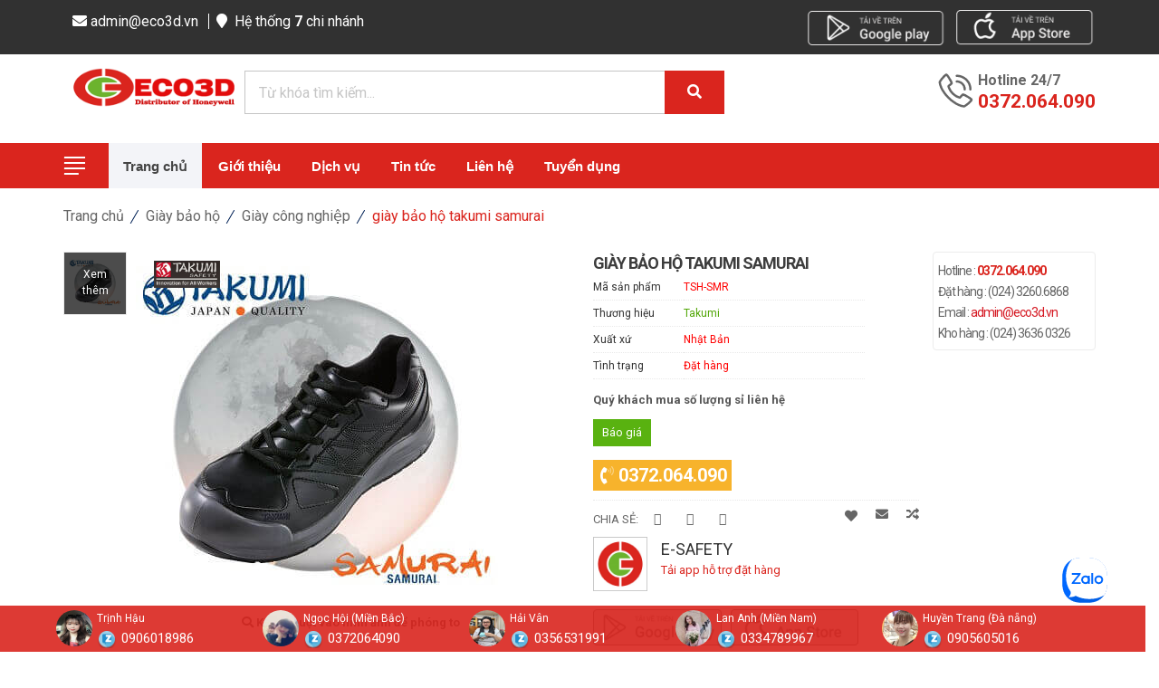

--- FILE ---
content_type: text/html; charset=utf-8
request_url: https://eco3d.vn/san-pham/giay-bao-ho-takumi-samurai
body_size: 191190
content:

<!DOCTYPE html>
<html lang="en">
<head>
    <meta charset="utf-8">
    <meta name="viewport" content="width=device-width, initial-scale=1.0">
    <meta name="google-site-verification" content="k88FDagduu12CMgIIs9C_dWw0BvlRYH6Gab8E4UfdUU" />
    <title>GI&#xC0;Y B&#x1EA2;O H&#x1ED8; TAKUMI SAMURAI</title>
	<link rel="alternate" media="only screen and (max-width: 640px)" href="https://eco3d.vn/">
    <link rel="canonical" href="https://eco3d.vn/san-pham/giay-bao-ho-takumi-samurai" />
    <meta name="description" content="Gi&#xE0;y b&#x1EA3;o h&#x1ED9; lao &#x111;&#x1ED9;ng Takumi Samurai l&#xE0; d&#xF2;ng gi&#xE0;y b&#x1EA3;o h&#x1ED9; ph&#xE2;n kh&#xFA;c t&#x1EA7;m trung &#x111;&#x1B0;&#x1EE3;c s&#x1EED; d&#x1EE5;ng kh&#xE1; ph&#x1ED5; bi&#x1EBF;n trong c&#xE1;c ng&#xE0;nh c&#xF4;ng nghi&#x1EC7;p v&#x1EEB;a v&#xE0; n&#x1EB7;ng &#xD;&#xA;" />
    <meta property="og:url" content="https://eco3d.vn/san-pham/giay-bao-ho-takumi-samurai" />
    <meta property="og:type" content="article" />
    <meta property="og:title" />
    <meta property="og:description" content="Gi&#xE0;y b&#x1EA3;o h&#x1ED9; lao &#x111;&#x1ED9;ng Takumi Samurai l&#xE0; d&#xF2;ng gi&#xE0;y b&#x1EA3;o h&#x1ED9; ph&#xE2;n kh&#xFA;c t&#x1EA7;m trung &#x111;&#x1B0;&#x1EE3;c s&#x1EED; d&#x1EE5;ng kh&#xE1; ph&#x1ED5; bi&#x1EBF;n trong c&#xE1;c ng&#xE0;nh c&#xF4;ng nghi&#x1EC7;p v&#x1EEB;a v&#xE0; n&#x1EB7;ng &#xD;&#xA;" />
    <meta property="og:image" content="https://eco3d.vn/Images/product/2402220253-giay-bao-ho-nhat-takumi-Samurai.jpg" />
    <link rel="sitemap" type="application/xml" title="Sitemap" href="/sitemap.xml" />
    <link rel="icon" type="image/x-icon" href="/favicon.ico">
    <script src="/Scripts/Site/jquery.min.js"></script>
    <link rel="stylesheet" href="/Styles/bootstrap.min.css?v=xTJ_I28Tl46vYOmFRN5l2jH7ABqPXUPUXvK2mrW8BvY">
    <link rel="stylesheet" href="/Styles/animate.min.css?v=deUVt2CwljgAjc3qABAfLY0JE1-TBtEer6whxk9eMcU">
    <link rel="stylesheet" href="/Administrator/Content/mdb.css?v=PnnGIH_GJ_duvAzTnxJQsmzKk8Ftg9CANUpzPZ3B2XA">
    <link rel="stylesheet" href="/Administrator/Content/Form.css?v=aXaaxaAcjzsySEbM7ci1OBYVk6XWahuSpD51WWkUuBE">
    <link rel="stylesheet" href="/Administrator/Content/update-bootstrap.min.css?v=9-OZ6CgKH_qesKMs3TcZPMyzY9oIqfCBny0Qv87Vmjg">
    <link rel="stylesheet" href="/Administrator/Content/jquery-ui.css?v=owCk2bVBBfzSAZSKTPgFAQUmaITL-QJh3T3LvGLbzIM">
    <link rel="stylesheet" href="/Scripts/fancybox/jquery.fancybox.min.css?v=R4bWs688Mr8o7mvpp8rzSRKix5TpA0b5QWXnwmLckyU">
    <link rel="stylesheet" href="/Styles/loaders.css?v=9x5wdQCMbAWOu7_nWoizHyguAHAz3IR1eeslSvbi0Pw">
    <link rel="stylesheet" href="/Styles/library.css?v=3G4lw8KHVsq5RRi3LTZLyC3-8VobCx4PhbaDw5-_wiM">
    <link rel="stylesheet" href="/Scripts/update/easyui/bootstrap/easyui.css?v=Vx40aQMwFmfngJSkxN8MQ4gnnM9Om2qQhktnBHOTf0w">
    <link rel="stylesheet" href="/Scripts/update/easyui/icon.css?v=clXAqUQZgElcw0544z7qRC_q7bVHBtUZ38aLbItaH00">
    <link rel="stylesheet" href="/Styles/jquery.mCustomScrollbar.css?v=wgKU6_o9UZQDQY-8C2DNKu7Jk3iucpqDW69QdqQZyHM">
    <link rel="stylesheet" href="/Styles/owl.carousel.min.css?v=UhQQ4fxEeABh4JrcmAJ1-16id_1dnlOEVCFOxDef9Lw">
    <link rel="stylesheet" href="/Styles/owl.theme.default.min.css?v=kksNxjDRxd_5-jGurZUJd1sdR2v-ClrCl3svESBaJqw">
    <link rel="stylesheet" href="/Styles/lib/fontawesome_5_pro.min.css?v=XIBxob_GFLF4CIaUNQcw_FFMzyQ8_1C8JVjc9U53U44">
    <link rel="stylesheet" href="/Styles/ftoc.min.css?v=EI1r4K5Ovs6bvQz8xrPW6cJTLRPdqdxi3uOR_3BY1kY">
    <link rel="stylesheet" href="/Styles/reset.css?v=muwGV96LsLWRYp35HjBHAIraRKm2xvAMNtVsAMfMtVk">
    <link rel="stylesheet" href="/Styles/style.css?v=po9HWYeLwE7tipOo8swsFymDz8hUSiNxw15e3G460Tw">
    <link rel="stylesheet" href="/Styles/slideshow.css?v=VndWm55cmyMWfc7LGSIa25jvUh2LC-8uPEYm4rHHuxU">
    <link rel="stylesheet" href="/Styles/template.css?v=BpHFWpmlX3pTHaiawZCdRta22shdqoLPhj5g6P157Tg">
    <link rel="stylesheet" href="/Styles/mobi-768.css?v=rYFfGEx2v0BhHwXEnG8_Qtdfsbd9TCwhsVfSCRpISM4">
    <link rel="stylesheet" href="/Styles/lib/iziToast.css?v=vGJhuzSFyvP0LewgKInGLrGOQh56vv65ScRuukhMwXM">
    <link rel="stylesheet" type="text/css" href="https://fonts.googleapis.com/css?family=Roboto:300,400,500,700" />
    <script src="/scripts/site/jquery.easing.js?v=5cD6LzCu9Pr0Ctz3ojsYwBRTBm_lqgCIszRKN4Eda4w"></script>
    <script>(function(w,d,s,l,i){w[l]=w[l]||[];w[l].push({'gtm.start':
new Date().getTime(),event:'gtm.js'});var f=d.getElementsByTagName(s)[0],
j=d.createElement(s),dl=l!='dataLayer'?'&l='+l:'';j.async=true;j.src=
'https://www.googletagmanager.com/gtm.js?id='+i+dl;f.parentNode.insertBefore(j,f);
})(window,document,'script','dataLayer','GTM-NHM86L7');</script>
<script async src="//static.getclicky.com/101363970.js"></script>
<noscript><p><img alt="Clicky" width="1" height="1" src="//in.getclicky.com/101363970ns.gif" /></p></noscript>
<div class="zalo-chat-widget" data-oaid="4169150592841419831" data-welcome-message="Rất vui khi được hỗ trợ bạn!" data-autopopup="0" data-width="" data-height=""></div>
<script src="https://sp.zalo.me/plugins/sdk.js"></script>
<meta name="google-site-verification" content="XG91lk_d7fNHIs8EhOqmXcCe_85MPcU5Kz8gBpWts48" />;
    
    <div b-14716oc69z id="fb-root"></div>
    <script async defer crossorigin="anonymous" src="https://connect.facebook.net/vi_VN/sdk.js#xfbml=1&version=v19.0&appId=663472045908179" nonce="q0nhW64F"></script>
</head>
<input name="__RequestVerificationToken" type="hidden" value="CfDJ8PKgcUTYHldJnuvjBeq7o2AO00BCfJxG__lQN04NyVnbLiKL8tEh0Bs4tlCcuR1OlTnyy1P9-4uQQXUBUcsb-SJ9VbuaAKrwqLyCsC5wC8czW3ii3LaKrS7SRP9DE2YG3S5qZj20qD902h9MOLsnx8Q" />
<body oncontextmenu="return false;" style="overflow-x: hidden; width: 100vw">
    <noscript><iframe src="https://www.googletagmanager.com/ns.html?id=GTM-WBL5S2B"
height="0" width="0" style="display:none;visibility:hidden"></iframe></noscript>;
    <header b-14716oc69z>
        <div b-14716oc69z class="header-top" id="mb_menu_container">
            <div b-14716oc69z class="container">
                <div b-14716oc69z id="top_support" style="float: left">
                    <ul b-14716oc69z>
                        <li b-14716oc69z class="email_top">
                            <a b-14716oc69z href="mailto:admin@eco3d.vn">
                                <i b-14716oc69z class="fa fa-envelope"></i>&nbsp;<span b-14716oc69z>admin@eco3d.vn</span>
                            </a>
                        </li>
                        <li b-14716oc69z>
                            <a b-14716oc69z href="/he-thong-chi-nhanh">
                                <i b-14716oc69z class="fa fa-map-marker"></i>&nbsp;
                                <span b-14716oc69z class="hidden-mobile">
                                    Hệ thống <b b-14716oc69z>7</b> chi nhánh
                                </span>
                            </a>
                        </li>
                    </ul>
                </div>
                <div b-14716oc69z class="toplinks-apps">
                    <a b-14716oc69z class="appAndroid" href="https://play.google.com/store/apps/details?id=com.eco3d.eco3dcollab" rel="noopener noreferrer" target="_blank">
                        <img b-14716oc69z src="/Styles/img/google-play.png" alt="App Android">
                    </a>
                    <a b-14716oc69z href="https://apps.apple.com/vn/app/e-safety/id1539317526?l=vi" rel="noopener noreferrer" target="_blank">
                        <img b-14716oc69z src="/Styles/img/apple.png" alt="App IOS">
                    </a>
                </div>
            </div>
        </div>
        <div b-14716oc69z class="header-middle">
            <div b-14716oc69z class="container">
                <a b-14716oc69z id="aLogo" href="/" title="Trang chủ">
                    <img b-14716oc69z class="img-responsive" src="/Images/logo.png" alt="Công ty ECO3D - Phân phối thiết bị Bảo hộ lao động &amp; công nghiệp" />
                </a>
                <div b-14716oc69z class="header-middle-right">
                    <div b-14716oc69z class="form-search">
                        <input b-14716oc69z class="input-text" id="txtSearchItem" type="text" name="tu-khoa" autocomplete="off" placeholder="Từ khóa tìm kiếm..." maxlength="50">
                        <button b-14716oc69z class="button form-button desktop" id="btnsearch" title="Tìm kiếm">
                            <i b-14716oc69z class="fa fa-search"></i><i b-14716oc69z class="search_btn hide">
                                Tìm kiếm
                            </i>
                        </button>
                        <button b-14716oc69z class="button form-button mobie" id="btnsearchMB" onclick="ShowSearch();" title="Tìm kiếm">
                            <i b-14716oc69z class="fa fa-search"></i><i b-14716oc69z class="search_btn hide">
                                Tìm kiếm
                            </i>
                        </button>
                    </div>
                    <div b-14716oc69z class="header_hotline">
                        <label b-14716oc69z>
                            Hotline 24/7
                        </label>
                        <span b-14716oc69z id="hotlineSpan">0372.064.090</span>
                    </div>
                </div>
            </div>
        </div>
    </header>
    <nav b-14716oc69z id="web_menu">
        <div b-14716oc69z class="web_wapper_menu container">
            <!-- Start: Menu Desktop -->
            <div b-14716oc69z class="deskmenu hidden-sm">
                <div b-14716oc69z class="w-100">
                    <div b-14716oc69z id="web_leftsidebar" class="col-md-3">
                        <div b-14716oc69z class="web-categories-nav">
                            <h3 b-14716oc69z class="title">
                                <span b-14716oc69z>Danh mục sản phẩm</span>
                            </h3>
                            <div b-14716oc69z id="listCategory" class="content showmenu">
                                <ul b-14716oc69z class="nav-list oe_menu">
                                    <li class="parent li-catalog" style="background:#fff url(/Images/nhomhang/202004-icon-mu.png)"><a href="/nganh-hang/bao-ve-dau" title="Bảo về đầu">Bảo về đầu</a><div class="group_parent col-md-9" style="background: url(/Images/nhomhang/2008280852-bg-bao-ve-dau.jpg) right bottom / 400px no-repeat rgb(255, 255, 255)z-index: 1">
  <div class="oe_menu_detail">
    <ul class="menu_group col-md-6">
      <li>
        <a class="child-head">Bảo về đầu</a>
      </li><li class="col-md-12 "><a href="/nhom-hang/mu-bao-ho"><i class="fa fa-angle-double-right"></i>&nbspMũ bảo hộ</a></li><li class="col-md-12 "><a href="/nhom-hang/phu-kien-cho-mu"><i class="fa fa-angle-double-right"></i>&nbspPhụ kiện mũ</a></li>
    </ul>
  </div>
</div></li><li class="parent li-catalog" style="background:#fff url(/Images/Category/icon-kinh.png)"><a href="/nganh-hang/bao-ve-mat" title="Bảo vệ mắt">Bảo vệ mắt</a><div class="group_parent col-md-9" style="background: url(/Images/nhomhang/2008280921-bg-bao-ve-mat.jpg) right bottom / 400px no-repeat rgb(255, 255, 255)z-index: 1">
  <div class="oe_menu_detail">
    <ul class="menu_group col-md-6">
      <li>
        <a class="child-head">Bảo vệ mắt</a>
      </li><li class="col-md-12 "><a href="/nhom-hang/kinh-bao-ho-chong-bui"><i class="fa fa-angle-double-right"></i>&nbspKính bảo hộ chống bụi</a></li><li class="col-md-12 "><a href="/nhom-hang/kinh-bao-ho-chong-tia-laser"><i class="fa fa-angle-double-right"></i>&nbspKính bảo hộ chống tia laser</a></li><li class="col-md-12 "><a href="/nhom-hang/kinh-chong-hoa-chat"><i class="fa fa-angle-double-right"></i>&nbspKính chống hóa chất</a></li><li class="col-md-12 "><a href="/nhom-hang/phu-kien-kinh"><i class="fa fa-angle-double-right"></i>&nbspPhụ kiện kính</a></li>
    </ul>
  </div>
</div></li><li class="parent li-catalog" style="background:#fff url(/Images/nhomhang/202004-icon-bao-ve-tai.png)"><a href="/nganh-hang/bao-ve-thinh-giac" title="Bảo vệ thính giác">Bảo vệ thính giác</a><div class="group_parent col-md-9" style="background: url(/Images/nhomhang/2008280838-bg-bao-ve-tai.jpg) right bottom / 400px no-repeat rgb(255, 255, 255)z-index: 1">
  <div class="oe_menu_detail">
    <ul class="menu_group col-md-6">
      <li>
        <a class="child-head">Bảo vệ thính giác</a>
      </li><li class="col-md-12 "><a href="/nhom-hang/chup-tai-chong-on"><i class="fa fa-angle-double-right"></i>&nbspChụp tai chống ồn</a></li><li class="col-md-12 "><a href="/nhom-hang/nut-tai-chong-on"><i class="fa fa-angle-double-right"></i>&nbspNút tai chống ồn</a></li><li class="col-md-12 "><a href="/nhom-hang/phu-kien-chong-on"><i class="fa fa-angle-double-right"></i>&nbspPhụ kiện chống ồn</a></li>
    </ul>
  </div>
</div></li><li class="parent li-catalog" style="background:#fff url(/Images/nhomhang/2005140845-icon-gang-tay.png)"><a href="/nganh-hang/gang-tay-bao-ho-lao-dong" title="Găng tay bảo hộ lao động">Găng tay bảo hộ lao động</a><div class="group_parent col-md-9" style="background: url(/Images/nhomhang/2009071055-bg-gang-tay.jpg) right bottom / 400px no-repeat rgb(255, 255, 255)z-index: 1">
  <div class="oe_menu_detail">
    <ul class="menu_group col-md-6">
      <li>
        <a class="child-head">Găng tay bảo hộ lao động</a>
      </li><li class="col-md-12 "><a href="/nhom-hang/gang-tay-lao-dong-pho-thong"><i class="fa fa-angle-double-right"></i>&nbspGăng tay đa dụng</a></li><li class="col-md-12 "><a href="/nhom-hang/gang-tay-chong-cat"><i class="fa fa-angle-double-right"></i>&nbspGăng tay chống cắt</a></li><li class="col-md-12 "><a href="/nhom-hang/gang-tay-phong-sach"><i class="fa fa-angle-double-right"></i>&nbspGăng tay phòng sạch</a></li><li class="col-md-12 "><a href="/nhom-hang/gang-tay-chiu-nhiet"><i class="fa fa-angle-double-right"></i>&nbspGăng tay chịu nhiệt</a></li><li class="col-md-12 "><a href="/nhom-hang/gang-tay-chong-rung"><i class="fa fa-angle-double-right"></i>&nbspGăng tay chống rung</a></li><li class="col-md-12 "><a href="/nhom-hang/gang-tay-y-te"><i class="fa fa-angle-double-right"></i>&nbspGăng tay y tế</a></li><li class="col-md-12 "><a href="/nhom-hang/bao-ngon"><i class="fa fa-angle-double-right"></i>&nbspBao ngón</a></li>
    </ul>
  </div>
</div></li><li class="parent li-catalog" style="background:#fff url(/Images/Category/icon-khau-trang.png)"><a href="/nganh-hang/bao-ve-ho-hap" title="Bảo vệ hô hấp">Bảo vệ hô hấp</a><div class="group_parent col-md-9" style="background: url(/Images/nhomhang/2009071037-bg-ho-hap.jpg) right bottom / 400px no-repeat rgb(255, 255, 255)z-index: 1">
  <div class="oe_menu_detail">
    <ul class="menu_group col-md-6">
      <li>
        <a class="child-head">Bảo vệ hô hấp</a>
      </li><li class="col-md-12 "><a href="/nhom-hang/chong-bui"><i class="fa fa-angle-double-right"></i>&nbspKhẩu trang chống bụi</a></li><li class="col-md-12 "><a href="/nhom-hang/mat-na-phong-doc"><i class="fa fa-angle-double-right"></i>&nbspMặt nạ phòng độc</a></li><li class="col-md-12 "><a href="/nhom-hang/phin-loc-tam-loc"><i class="fa fa-angle-double-right"></i>&nbspPhin lọc - tấm lọc</a></li><li class="col-md-12 "><a href="/nhom-hang/thiet-bi-tro-tho-scba"><i class="fa fa-angle-double-right"></i>&nbspThiết bị trợ thở SCBA</a></li><li class="col-md-12 "><a href="/nhom-hang/bo-loc-khi"><i class="fa fa-angle-double-right"></i>&nbspBộ lọc khí</a></li>
    </ul>
  </div>
</div></li><li class="parent li-catalog" style="background:#fff url(/Images/nhomhang/202004-icon-giay.png)"><a href="/nganh-hang/giay-bao-ho" title="Giày bảo hộ">Giày bảo hộ</a><div class="group_parent col-md-9" style="background: url(/Images/nhomhang/2010270440-2009071037-giay-bao-ho.jpg) right bottom / 400px no-repeat rgb(255, 255, 255)z-index: 1">
  <div class="oe_menu_detail">
    <ul class="menu_group col-md-6">
      <li>
        <a class="child-head">Giày bảo hộ</a>
      </li><li class="col-md-12 "><a href="/nhom-hang/giay-bao-ho-cao-cap"><i class="fa fa-angle-double-right"></i>&nbspGiày công nghiệp</a></li><li class="col-md-12 "><a href="/nhom-hang/giay-phong-sach"><i class="fa fa-angle-double-right"></i>&nbspGiày phòng sạch</a></li><li class="col-md-12 "><a href="/nhom-hang/giay-bao-ho-the-thao"><i class="fa fa-angle-double-right"></i>&nbspGiày bảo hộ thể thao</a></li><li class="col-md-12 "><a href="/nhom-hang/ung-cao-su-pvc"><i class="fa fa-angle-double-right"></i>&nbspỦng cao su PVC</a></li>
    </ul>
  </div>
</div></li><li class="parent li-catalog" style="background:#fff url(/Images/Category/icon-bao-ve-dien.png)"><a href="/nganh-hang/chong-dien-giat" title="Chống điện giật">Chống điện giật</a><div class="group_parent col-md-9" style="background: url(/Images/nhomhang/2009071002-bg-chong-dien-giat.jpg) right bottom / 400px no-repeat rgb(255, 255, 255)z-index: 1">
  <div class="oe_menu_detail">
    <ul class="menu_group col-md-6">
      <li>
        <a class="child-head">Chống điện giật</a>
      </li><li class="col-md-12 "><a href="/nhom-hang/gang-tay-cach-dien"><i class="fa fa-angle-double-right"></i>&nbspGăng tay cách điện</a></li><li class="col-md-12 "><a href="/nhom-hang/ung-cach-dien"><i class="fa fa-angle-double-right"></i>&nbspỦng cách điện</a></li><li class="col-md-12 "><a href="/nhom-hang/quan-ao-chong-ho-quang-dien"><i class="fa fa-angle-double-right"></i>&nbspQuần áo chống hồ quang điện</a></li><li class="col-md-12 "><a href="/nhom-hang/sao-cach-dien"><i class="fa fa-angle-double-right"></i>&nbspSào cách điện</a></li><li class="col-md-12 "><a href="/nhom-hang/thiet-bi-thu-dien"><i class="fa fa-angle-double-right"></i>&nbspThiết bị thử điện cao áp</a></li><li class="col-md-12 "><a href="/nhom-hang/tham-cach-dien"><i class="fa fa-angle-double-right"></i>&nbspThảm cách điện</a></li><li class="col-md-12 "><a href="/nhom-hang/dung-cu-cach-dien"><i class="fa fa-angle-double-right"></i>&nbspDụng cụ cách điện</a></li><li class="col-md-12 "><a href="/nhom-hang/phu-kien-dien"><i class="fa fa-angle-double-right"></i>&nbspPhụ kiện điện</a></li>
    </ul>
  </div>
</div></li><li class="parent li-catalog" style="background:#fff url(/Images/hangsx/202001-icon-do-khi.png)"><a href="/nganh-hang/thiet-bi-do-khi" title="Thiết bị đo khí">Thiết bị đo khí</a><div class="group_parent col-md-9" style="background: url(/Images/nhomhang/2009071040-bg-may-do-khi.jpg) right bottom / 400px no-repeat rgb(255, 255, 255)z-index: 1">
  <div class="oe_menu_detail">
    <ul class="menu_group col-md-6">
      <li>
        <a class="child-head">Thiết bị đo khí</a>
      </li><li class="col-md-12 "><a href="/nhom-hang/may-do-khi"><i class="fa fa-angle-double-right"></i>&nbspMáy dò khí di động</a></li><li class="col-md-12 "><a href="/nhom-hang/may-do-khi-co-dinh"><i class="fa fa-angle-double-right"></i>&nbspMáy dò khí cố định</a></li><li class="col-md-12 "><a href="/nhom-hang/may-do-khong-khi"><i class="fa fa-angle-double-right"></i>&nbspMáy đo không khí</a></li><li class="col-md-12 "><a href="/nhom-hang/linh-kien-cho-may-do-khi-sensor"><i class="fa fa-angle-double-right"></i>&nbspLinh kiện (Sensor)</a></li><li class="col-md-12 "><a href="/nhom-hang/binh-khi-hieu-chuan"><i class="fa fa-angle-double-right"></i>&nbspBình khí hiệu chuẩn</a></li>
    </ul>
  </div>
</div></li><li class="parent li-catalog" style="background:#fff url(/Images/Category/icon-chong-roi.png)"><a href="/nganh-hang/chong-roi" title="Chống rơi">Chống rơi</a><div class="group_parent col-md-9" style="background: url(/Images/nhomhang/2009071007-bg-chong-roi.jpg) right bottom / 400px no-repeat rgb(255, 255, 255)z-index: 1">
  <div class="oe_menu_detail">
    <ul class="menu_group col-md-6">
      <li>
        <a class="child-head">Chống rơi</a>
      </li><li class="col-md-12 "><a href="/nhom-hang/day-dai-an-toan"><i class="fa fa-angle-double-right"></i>&nbspĐai An Toàn</a></li><li class="col-md-12 "><a href="/nhom-hang/day-thung-chong-soc"><i class="fa fa-angle-double-right"></i>&nbspDây chống sốc</a></li><li class="col-md-12 "><a href="/nhom-hang/he-thong-cuu-ho"><i class="fa fa-angle-double-right"></i>&nbspHệ thống cứu hộ</a></li><li class="col-md-12 "><a href="/nhom-hang/phu-kien-khac"><i class="fa fa-angle-double-right"></i>&nbspPhụ kiện khác</a></li>
    </ul>
  </div>
</div></li><li class="parent li-catalog" style="background:#fff url(/Images/nhomhang/202004-icon-quan-ao.png)"><a href="/nganh-hang/quan-ao-bao-ho" title="Quần áo bảo hộ">Quần áo bảo hộ</a><div class="group_parent col-md-9" style="background: url(/Images/nhomhang/2009071032-bg-quan-ao.jpg) right bottom / 400px no-repeat rgb(255, 255, 255)z-index: 1">
  <div class="oe_menu_detail">
    <ul class="menu_group col-md-6">
      <li>
        <a class="child-head">Quần áo bảo hộ</a>
      </li><li class="col-md-12 "><a href="/nhom-hang/quan-ao-phan-quang"><i class="fa fa-angle-double-right"></i>&nbspQuần áo phản quang</a></li><li class="col-md-12 "><a href="/nhom-hang/quan-ao-phong-sach"><i class="fa fa-angle-double-right"></i>&nbspQuần áo phòng sạch</a></li><li class="col-md-12 "><a href="/nhom-hang/quan-ao-chong-hoa-chat"><i class="fa fa-angle-double-right"></i>&nbspQuần áo chống hóa chất</a></li><li class="col-md-12 "><a href="/nhom-hang/quan-ao-chiu-nhiet"><i class="fa fa-angle-double-right"></i>&nbspQuần áo chịu nhiệt</a></li><li class="col-md-12 "><a href="/nhom-hang/quan-ao-yem-chong-cat"><i class="fa fa-angle-double-right"></i>&nbspQuần áo, yếm chống cắt</a></li><li class="col-md-12 "><a href="/nhom-hang/quan-ao-bao-ho-di-mua"><i class="fa fa-angle-double-right"></i>&nbspQuần áo bảo hộ đi mưa</a></li>
    </ul>
  </div>
</div></li><li class="parent li-catalog" style="background:#fff url(/Images/nhomhang/2306140957-bao-ve-nhiet.png)"><a href="/nganh-hang/bao-ve-nhiet" title="Bảo vệ nhiệt">Bảo vệ nhiệt</a><div class="group_parent col-md-9" style="background: url() right bottom / 400px no-repeat rgb(255, 255, 255)z-index: 1">
  <div class="oe_menu_detail">
    <ul class="menu_group col-md-6">
      <li>
        <a class="child-head">Bảo vệ nhiệt</a>
      </li><li class="col-md-12 "><a href="/nhom-hang/trum-dau-chiu-nhiet"><i class="fa fa-angle-double-right"></i>&nbspTrùm đầu chịu nhiệt</a></li><li class="col-md-12 "><a href="/nhom-hang/gang-tay-chiu-nhiet-do-cao"><i class="fa fa-angle-double-right"></i>&nbspGăng tay chịu nhiệt</a></li><li class="col-md-12 "><a href="/nhom-hang/ung-chiu-nhiet"><i class="fa fa-angle-double-right"></i>&nbspỦng chịu nhiệt</a></li><li class="col-md-12 "><a href="/nhom-hang/quan-ao-chong-chay-va-chiu-nhiet"><i class="fa fa-angle-double-right"></i>&nbspQuần áo chống cháy và chịu nhiệt</a></li>
    </ul>
  </div>
</div></li><script type="text/javascript">
    $(document).ready(function () {
        $('body').on({
            mouseenter: function () {
                $(".showmenu").show();
            },
            mouseleave: function () {
                $(".showmenu").hide();
            }
        }, '.web-categories-nav');
    });
    // menu
    $(function () {
        var $oe_menu = $('.oe_menu');
        var $oe_menu_items = $oe_menu.children('li');
        var $oe_overlay = $('#oe_overlay');

        $oe_menu_items.bind('mouseenter', function () {
            var $this = $(this);
            $this.addClass('slided selected');
            $this.children('div').css('z-index', '9999').stop(true, true).slideDown(0, function () {
                $oe_menu_items.not('.slided').children('div').hide();
                $this.removeClass('slided');
            });
        }).bind('mouseleave', function () {
            var $this = $(this);
            $this.removeClass('selected').children('div').css('z-index', '1');
        });
        $oe_menu.bind('mouseenter', function () {
            var $this = $(this);
            $oe_overlay.stop(true, true).fadeTo(10, 0.6);
            $this.addClass('hovered');
        }).bind('mouseleave', function () {
            var $this = $(this);
            $this.removeClass('hovered');
            $oe_overlay.stop(true, true).fadeTo(10, 0);
            $oe_menu_items.children('div').hide();
        })
    });

    $(document).ready(function () {
        // append plus symbol to every list item that has children
        $("#mobilemenu .showmenu .parent").append(
            '<span class="open-menu fa fa-plus"></span>'
        );

        // fix non-scrolling overflow issue on mobile devices
        $("#mobilemenu > ul").wrap('<div class="overflow"></div>');
        $(window).on("load resize", function () {
            var vph = $(window).height() - 57; // 57px - height of #mobile-nav
            $(".overflow").css("max-height", vph);
        });

        // global variables
        var menu = $(".overflow > ul");
        var bg = $("html, body");

        // toggle background scrolling
        function bgScrolling() {
            // if menu has toggled class... *
            if (menu.hasClass("open")) {
                // * disable background scrolling
                bg.css({
                    "overflow-y": "hidden",
                    height: "auto"
                });
                // if menu does not have toggled class... *
            } else {
                // * enable background scrolling
                bg.css({
                    "overflow-y": "visible",
                    height: "100%"
                });
            }
        }

        $(".open-menu").on("click", function (e) {
            e.preventDefault();
            $(this).prev("ul").slideToggle(250);
            $(this).toggleClass("rotate");
        });
    });

</script>
<style type="text/css">
    .open-menu {
        color: #fff;
        cursor: pointer;
        font-size: 1rem;
        padding: 1rem;
        position: absolute;
        right: 0;
        top: 0;
        transition: transform 250ms ease;
    }

    .rotate {
        transform: rotate(135deg);
    }
</style>
                                    <li b-14716oc69z style="border-top:1px dotted #dfdfdf;padding-left:0">
                                        <a b-14716oc69z style="text-transform:inherit;color:#428bca" href="/danh-muc-san-pham">
                                            <i b-14716oc69z class="fa fa-list-ol" style="margin:0 10px 0 0"></i>Xem toàn bộ Danh mục
                                        </a>
                                    </li>
                                </ul>
                            </div>
                        </div>
                    </div>
                    <div b-14716oc69z class="col-md-9">
                        <div b-14716oc69z class="row">
                            <ul b-14716oc69z class="mainnav">
                                <li b-14716oc69z class="active hidden-sm">
                                    <a b-14716oc69z href="/" title="Trang chủ">
                                        Trang chủ
                                    </a>
                                </li>
                                <li b-14716oc69z class="dropdown">
                                    <a b-14716oc69z href="javascript:void(0);" title="Giới thiệu">Giới thiệu</a>
                                    <ul b-14716oc69z class="dropdown-content">
                                        <li b-14716oc69z>
                                            <a b-14716oc69z href="/gioi-thieu" title="Giới thiệu">Về ECO3D</a>
                                        </li>
                                        <li b-14716oc69z>
                                            <a b-14716oc69z href="/giay-chung-nhan" title="Giấy chứng nhận">Giấy chứng nhận</a>
                                        </li>
                                        <li b-14716oc69z>
                                            <a b-14716oc69z href="/tai-lieu" title="Tài liệu">Tài liệu</a>
                                        </li>
                                    </ul>
                                </li>
                                <li b-14716oc69z class="dropdown">
                                    <a b-14716oc69z href="javascript:void(0);" title="Dịch vụ">
                                        Dịch vụ
                                    </a>
                                     <ul class="dropdown-content">
    <li>
            <a title="" href="/bang-gia/dich-vu-scba-1">D&#x1ECB;ch v&#x1EE5; SCBA</a>
    </li>
    <li>
            <a title="" href="/bang-gia/dich-vu-ho-quang-dien">Cho thu&#xEA; Qu&#x1EA7;n &#xE1;o h&#x1ED3; quang</a>
    </li>
    <li>
            <a title="" href="/bang-gia/dich-vu-cho-thue-may-do-khi-3">D&#x1ECB;ch v&#x1EE5; cho thu&#xEA; M&#xE1;y d&#xF2; kh&#xED;</a>
    </li>
    <li>
            <a title="" href="/bang-gia/dich-vu-hieu-chuan-may-do-khi">D&#x1ECB;ch v&#x1EE5; hi&#x1EC7;u chu&#x1EA9;n m&#xE1;y &#x111;o kh&#xED;</a>
    </li>
</ul> 
                                </li>
                                <li b-14716oc69z class="">
                                    <a b-14716oc69z href="/tin-tuc" title="Tin tức">Tin tức</a>
                                </li>
                                <li b-14716oc69z class="">
                                    <a b-14716oc69z href="/he-thong-chi-nhanh" title="Liên hệ">Liên hệ</a>
                                </li>
                                <li b-14716oc69z class="">
                                    <a b-14716oc69z href="/tuyen-dung" title="Tuyển dụng">Tuyển dụng</a>
                                </li>
                            </ul>
                            <!-- End Menu Desktop -->
                        </div>
                    </div>
                </div>
            </div>
            <!-- Start: Menu Mobile -->
            <div b-14716oc69z class="mobilemenu hidden-lg" id="mobilemenu">
                <span b-14716oc69z class="btn2 btn-navbar show_menu_on">
                    <i b-14716oc69z class="fa fa-align-justify"></i>
                    <span b-14716oc69z class="overlay"></span>
                </span>
                <a b-14716oc69z id="logo_mb" href="/" class="logo">
                    <span b-14716oc69z>logo</span>
                </a>
                <span b-14716oc69z id="cart_mb_wrapp"></span>
                <div b-14716oc69z id="menu_link"></div>
                <div b-14716oc69z id="menu_product_show">
                </div>
                <div b-14716oc69z id="menu_show">
                    <ul b-14716oc69z class="mainnav">
                        <li b-14716oc69z class="">
                            <a b-14716oc69z href="javascript:void(0);" onclick="showMenuProduct()" ;="">
                                Danh mục sản phẩm
                            </a>
                        </li>
                        <li b-14716oc69z class="">
                            <a b-14716oc69z href="/" title="Trang chủ">
                                Trang chủ
                            </a>
                        </li>
                        <li b-14716oc69z class="">
                            <a b-14716oc69z href="/gioi-thieu" title="Giới thiệu">
                                Giới thiệu
                            </a>
                            <ul b-14716oc69z class="dropdown-content">
                                <li b-14716oc69z>
                                    Giấy chứng nhận
                                </li>
                                <li b-14716oc69z>
                                    <a b-14716oc69z href="/tai-lieu" title="Tài liệu">
                                        Tài liệu
                                    </a>
                                </li>
                            </ul>
                        </li>
                        <li b-14716oc69z class="">
                            <a b-14716oc69z href="javascript:void(0);" title="Dịch vụ" onclick="showMenuSub(this)" ;="">
                                Dịch vụ
                            </a>
                            <ul class="dropdown-content">
    <li>
            <a title="" href="/bang-gia/dich-vu-scba-1">D&#x1ECB;ch v&#x1EE5; SCBA</a>
    </li>
    <li>
            <a title="" href="/bang-gia/dich-vu-ho-quang-dien">Cho thu&#xEA; Qu&#x1EA7;n &#xE1;o h&#x1ED3; quang</a>
    </li>
    <li>
            <a title="" href="/bang-gia/dich-vu-cho-thue-may-do-khi-3">D&#x1ECB;ch v&#x1EE5; cho thu&#xEA; M&#xE1;y d&#xF2; kh&#xED;</a>
    </li>
    <li>
            <a title="" href="/bang-gia/dich-vu-hieu-chuan-may-do-khi">D&#x1ECB;ch v&#x1EE5; hi&#x1EC7;u chu&#x1EA9;n m&#xE1;y &#x111;o kh&#xED;</a>
    </li>
</ul>
                        </li>
                        <li b-14716oc69z class="">
                            <a b-14716oc69z href="/tin-tuc" title="Tin tức">
                                Tin tức
                            </a>
                        </li>
                        <li b-14716oc69z class="">
                            <a b-14716oc69z href="/he-thong-chi-nhanh" title="Liên hệ">
                                Liên hệ
                            </a>
                        </li>
                        <li b-14716oc69z class="">
                            <a b-14716oc69z href="/tuyen-dung" title="Tuyển dụng">
                                Tuyển dụng
                            </a>
                        </li>
                    </ul>
                </div>
            </div>
        </div>
    </nav>
    <div b-14716oc69z class="main">
        <script type="text/javascript">
    function ContentKM() {
        var height = $(".sale_text").parent().height();
        var width = $(".sale_text").parent().width();
        $(".sale_text_content").css("height", "auto");
        $(".sale_text_content").css("width", width + "px");
    }
    $(document).ready(function () {
        ContentKM();
        var maxHeight = "300px";
        var height = $(".mota_nhom").height();
        if (height > 300) {
            $(".mota_nhom").height(maxHeight);
            $(".button_readmore").show();
            $(".button_readless").hide();
            $(".gradient").show();
        } else {
            $(".button_readmore").hide();
            $(".button_readless").hide();
            $(".gradient").hide();
        }
        $('.button_readmore').click(function () {
            $(".mota_nhom").height("auto");
            $(".button_readmore").hide();
            $(".button_readless").show();
            $(".gradient").hide();
        });
        $('.button_readless').click(function () {
            $(".mota_nhom").height(maxHeight);
            $(".button_readmore").show();
            $(".button_readless").hide();
            $(".gradient").show();
        });
    });
</script>
<div id="web_content">
    <div class="breadcrumbs" style="padding: 10px 0">
        <div class="container">
            <div class="row">
                <div class="col-xs-12">
                    <ul>
                        <li>
                            <a href="/" title="Trang chủ">
                                Trang chủ
                            </a>
                        </li>
                        <li>
                            <a href="/nganh-hang/giay-bao-ho" title="Gi&#xE0;y b&#x1EA3;o h&#x1ED9;">
                                Gi&#xE0;y b&#x1EA3;o h&#x1ED9;
                            </a>
                        </li>
                        <li>
                            <a href="/nhom-hang/giay-bao-ho-cao-cap" title="giay-bao-ho-cao-cap">
                                Gi&#xE0;y c&#xF4;ng nghi&#xEA;&#x323;p
                            </a>
                        </li>
                        <li>
                            <a>
                                GI&#xC0;Y B&#x1EA2;O H&#x1ED8; TAKUMI SAMURAI
                            </a>
                        </li>
                    </ul>
                </div>
            </div>
        </div>
    </div>
    <div class="container">
        <div class="w-100 product-details body-product clearfix">
            <div class="row">
                <div class="product-img-box col-md-6">
                    <div class="pro-img-full">
                        <div id="productImageWrapID_TSH-SMR" class="product-img-zoom">
                            <a href="/Images/product/2402220253-giay-bao-ho-nhat-takumi-Samurai.jpg" class="fancybox" data-fancybox="group1">
                                        <img id="html-anh" alt="GI&#xC0;Y B&#x1EA2;O H&#x1ED8; TAKUMI SAMURAI" class="sp" src="/Images/product/2402220253-giay-bao-ho-nhat-takumi-Samurai.jpg" />
                            </a>
                            <a class="imgdetailhangsx hangsx 037" title="Hãng sản xuất" target="_blank" href="/thuong-hieu/takumi">
                                <img src="/Images/HangSX/takumi-logo.jpg" alt="037">
                            </a>
                        </div>
                        <!--Hình ảnh khác-->
                        <input type="hidden" id="imgMainTemp">
                        <p class="note-img">
                            <i class="fa fa-search"></i>&nbsp;Kích chuột vào hình ảnh để phóng to
                        </p>
                    </div>
                    <div class="product-feature-images">
                        <ul>
                            <li class="view-more-img">
                                <a class="fancybox" data-fancybox="group1" href="/Images/product/2402220253-giay-bao-ho-nhat-takumi-Samurai.jpg">
                                    Xem<br>thêm
                                </a>
                                <img alt="GI&#xC0;Y B&#x1EA2;O H&#x1ED8; TAKUMI SAMURAI" src="/Images/product/2402220253-giay-bao-ho-nhat-takumi-Samurai.jpg">
                            </li>
                        </ul>
                    </div>
                </div>
                <div class="product-info-box col-md-4">
                    <div class="product-body-box" id="product-body-box-info">
                        <div class="title" style="margin: 0" id="html-tensp">
                            <h1>
                                <a>
                                    GI&#xC0;Y B&#x1EA2;O H&#x1ED8; TAKUMI SAMURAI
                                </a>
                            </h1>
                        </div>
                        <!-- Info -->
                        <table border="0" id="tblDetailProduct">
                            <tbody>
                                <tr>
                                    <td class="p-name" style="width: 100px">
                                        Mã sản phẩm
                                    </td>
                                    <td class="p-value">
                                        TSH-SMR
                                    </td>
                                </tr>
                                <tr>
                                    <td class="p-name">
                                        Thương hiệu
                                    </td>
                                    <td class="p-value">
                                        <a class="hangsx" target="_blank" title="Hãng sản xuất" href="/thuong-hieu/takumi">
                                            Takumi
                                        </a>
                                    </td>
                                </tr>
                                <tr>
                                    <td class="p-name">
                                        Xuất xứ
                                    </td>
                                    <td class="p-value">
                                        Nh&#x1EAD;t B&#x1EA3;n
                                    </td>
                                </tr>
                                <tr>
                                    <td class="p-name">
                                        Tình trạng
                                    </td>
                                    <td class="p-value">
                                            <span class="available" style="color: red;" id="p-dathang">Đặt hàng</span>
                                    </td>
                                </tr>
                            </tbody>
                        </table>
                        <!-- End Info -->
                        <!-- Giá -->
                        <div class="price hide">
                            <div class="price-prev">
                                <div class="price-current">
                                    <label class="label">
                                        Giá lẻ
                                    </label>
                                    <label class="price-value">
                                        0₫
                                    </label>
                                </div>
                                <div class="price-current" style="margin-left: 30px">
                                    <label class="label">
                                        Giá sỉ
                                    </label>
                                    <label class="price-value-si">
                                        <a class="aGiaSi" href="tel:" alt="">
                                            Liên hệ
                                        </a>
                                    </label>
                                </div>
                            </div>
                        </div>
                        <!-- End Giá -->
                        <!-- End  Size Ma phu -->
                        <div class="qnt-holder">
                            <div class="form_baogia mp_off" id="form_bg">
                                <div class="bg_product_wrapp mb-15">
                                    <p>
                                        <label class="note-img">
                                            Quý khách mua số lượng sỉ liên hệ
                                        </label>
                                    </p>
                                    <input id="button-price2" type="button" data-id="TSH-SMR" data-opt="BG1" data-num="50" value="Báo giá" class="bg-button bg-price" style="background: #59b210">
                    
                                </div>
                                <a class="btn-theme-call" href="tel:">
                                    <i class="fad fa-phone-volume"></i> 0372.064.090
                                </a>
                                <div class="group_buy">
                                    <div class="le-quantity hide">
                                        <a class="minus" href="javascript:void(0)"></a>
                                        <input name="qty" id="quantityNb" type="text" value="">
                                        <a class="plus" href="javascript:void(0)"></a>
                                    </div>
                                    &nbsp;
                                </div>
                            </div>
                        </div>
                        <div class="buttons-holder">
                            <div class="share_left">
                                <div class="share_link">
                                    <label>Chia sẻ: </label>
                                    <a target="_blank" class="share_fb" href="https://www.facebook.com/sharer/sharer.php?u=https://eco3d.vn/san-pham/giay-bao-ho-takumi-samurai"><i class="fa fa-facebook-f"></i></a>
                                    <a target="_blank" class="share_twit" href="https://twitter.com/intent/tweet?url=https://eco3d.vn/san-pham/giay-bao-ho-takumi-samurai"><i class="fa fa-twitter"></i></a>
                                    <a target="_blank" class="share_pinterest" href="https://pinterest.com/pin/create/button/?url=https://eco3d.vn/san-pham/giay-bao-ho-takumi-samurai"><i class="fa fa-pinterest-p"></i></a>
                                </div>
                                <ul class="share_buttons hide">
                                    <li class="plusone">
                                        <div class="g-plusone" data-size="medium">
                                        </div>
                                    </li>
                                    <li class="fa_send">
                                        <div class="fb-send" data-href="https://eco3d.vn/san-pham/ giay-bao-ho-takumi-samurai">
                                        </div>
                                    </li>
                                    <li class="facebook">
                                        <div class="fb-like" data-href="https://eco3d.vn/san-pham/ giay-bao-ho-takumi-samurai" data-layout="button_count" data-action="like" data-show-faces="false" data-share="true">
                                    </li>
                                </ul>
                            </div>
                            <div class="share_right">
                                <a href="javascript:void(0)" class="btn-add-to-wishlist" data="TSH-SMR" data-name="GI&#xC0;Y B&#x1EA2;O H&#x1ED8; TAKUMI SAMURAI" id="add_favorite" title="Yêu thích sản phẩm">
                                    <i class="fa fa-heart"></i>
                                    <span>&nbsp;Yêu thích</span>
                                </a>
                                <a href="javascript:void(0);" onclick="ShareMail(this)" class="share-email mr-20" id="A1" title="Chia sẻ qua email" data-url="giay-bao-ho-takumi-samurai" data="TSH-SMR" data-name="GI&#xC0;Y B&#x1EA2;O H&#x1ED8; TAKUMI SAMURAI" data-mlk="TSH-SMR">
                                    <i class="fa fa-envelope"></i>
                                    <span>Email</span>
                                </a>
                                <a href="#btm-comment">
                                    <i class="fa fa-random"></i>
                                    <span>&nbsp;Bạn cần tư vấn về sản phẩm</span>
                                </a>
                            </div>
                        </div>
                        <div style="clear: both">
                            <div class="app-img">
                                <img src="/images/app_logo.png" alt="E-Safety">
                                <h3>E-Safety</h3>
                                <p>
                                    Tải app hỗ trợ đặt hàng
                                </p>
                            </div>
                            <div class="product_app-badge">
                                <div class="badge-item">
                                    <a href="https://play.google.com/store/apps/details?id=com.eco3d.eco3dcollab" rel="noopener noreferrer" target="_blank">
                                        <img src="/images/google_pd.png" alt="App Android E-Safety">
                                    </a>
                                </div>
                                <div class="badge-item">
                                    <a href="https://apps.apple.com/vn/app/e-safety/id1539317526?l=vi" rel="noopener noreferrer" target="_blank">
                                        <img src="/images/apple_pd.png" alt="App IOS E-Safety">
                                    </a>
                                </div>
                            </div>
                        </div>
                    </div>
                </div>
                <div class="col-md-2 support_wrapp">

                    <div id="LeftSupport">
                        <div class="w-100 product-box-support public">
                            <ul class="w-100">
                                <li class="item-row item-end">
                                    <p>
                                        Hotline : <b class="phone-num" id="hotlineDisplay">

                                        </b>
                                    </p>
                                    <p>
                                        Đặt hàng
                                        :
                                        (024) 3260.6868
                                    </p>
                                    <p>
                                        Email : <a href="mailto:admin@eco3d.vn">
                                            admin@eco3d.vn
                                        </a>
                                    </p>
                                    <p>
                                        Kho hàng
                                        :
                                        (024) 3636 0326
                                    </p>
                                </li>
                            </ul>
                        </div>
                    </div>

                </div>
            </div>
            <div class="mt-30 policy_product">
                <div class="row ">
                    <div class="col-md-6 col-lg-3">
                        <div class="btn btn-outline-danger w-100 item_policy"><a href="/tin-tuc/chinh-sach-doi-tra-hang"><i class="cs_doitra"></i><span>&nbsp;Chính sách đổi trả</span></a></div>
                    </div>
                    <div class="col-md-6 col-lg-3">
                        <div class="btn btn-outline-danger w-100 item_policy"><a href="/tin-tuc/chinh-sach-bao-hanh"><i class="cs_baohanh"></i><span>&nbsp;Chính sách bảo hành</span></a></div>
                    </div>
                    <div class="col-md-6 col-lg-3">
                        <div class="btn btn-outline-danger w-100 item_policy"><a href="/tin-tuc/chinh-sach-van-chuyen"><i class="cs_vanchuyen"></i><span>&nbsp;Chính sách vận chuyển</span></a></div>
                    </div>
                    <div class="col-md-6 col-lg-3">
                        <div class="btn btn-outline-danger w-100 item_policy"><a href="/tin-tuc/chinh-sach-dai-ly"><i class="cs_daily"></i><span>&nbsp;Chính sách đại lý</span></a></div>
                    </div>
                </div>
            </div>
            <div class="row ">
                <div class="col-md-9 col-main">
                    <div class="body-product" id="content-left-product">
                        <div class="title-group" style="float: left; width: 100%;">
                            <h2 style="margin-bottom: 0" class="title">
                                Thông tin chi tiết
                            </h2>
                        </div>
                        <!-- HTML sản phẩm -->
                        <div class="not-copy content_bold">
                            <div class="w-100 product-tinhnang">
                                
                            </div>
                            <div id="ProductYoutube_div">
                            </div>
                        </div>
                        <div class="w-100 mt20 note-product" id="note-product" style="display:none">
                            <div id="div_banhang" style="display: none;"></div>
                            <input type="hidden" id="txtFeatureTop" value="1">
                            <!--–– Tính năng top ---->
                        </div>
                        <!-- End: Product description -->
                        <!--googleoff: all-->
                        <div class="mota_nhom fix_content">
                            <div id="content_NH" class="w-100 motanhom">
                                <div class="motanhom-child">
                                    <h2 dir="ltr" style="line-height: 2; margin-top: 0pt; margin-bottom: 0pt;"><strong><span style="font-size: 12pt; font-variant-numeric: normal; font-variant-east-asian: normal; font-variant-alternates: normal; font-variant-position: normal; vertical-align: baseline; white-space-collapse: preserve;">Đ&Ocirc;I N&Eacute;T VỀ THƯƠNG HIỆU GI&Agrave;Y BẢO HỘ TAKUMI SAMURAI</span></strong></h2>
<p dir="ltr" style="line-height: 2; margin-top: 0pt; margin-bottom: 0pt;"><span style="font-size: 11pt; color: #000000; background-color: transparent; font-weight: 400; font-style: normal; font-variant: normal; text-decoration: none; vertical-align: baseline; white-space: pre-wrap;">Trong tiếng Nhật Takumi c&oacute; nghĩa l&agrave; &ldquo;người thợ l&agrave;nh nghề&rdquo;, v&igrave; vậy những sản phẩm được sản xuất bởi Takumi lu&ocirc;n l&agrave; những sản phẩm chất lượng cao được tạo ra bởi những người thợ l&agrave;nh nghề. Ti&ecirc;u ch&iacute; sản phẩm tại đ&acirc;y lu&ocirc;n đ&aacute;p ứng: an to&agrave;n, thoải m&aacute;i, phong c&aacute;ch.</span></p>
<p dir="ltr" style="line-height: 2; margin-top: 0pt; margin-bottom: 0pt;"><span style="font-size: 11pt; color: #000000; background-color: transparent; font-weight: 400; font-style: normal; font-variant: normal; text-decoration: none; vertical-align: baseline; white-space: pre-wrap;">Sứ mệnh của Takumi Safety ch&iacute;nh l&agrave; ph&aacute;t triển những sản phẩm bảo hộ mang đến cho kh&aacute;ch h&agrave;ng sự thoải m&aacute;i, giảm bớt sự mệt mỏi trong lao động v&agrave; cũng l&agrave; những l&iacute; do m&agrave; <span style="color: #000000;"><strong><a style="color: #000000;" href="/san-pham/giay-bao-ho-takumi-samurai">gi&agrave;y bảo hộ lao động Takumi Samurai</a></strong></span> ra đời.</span></p>
<h2 dir="ltr" style="line-height: 2; margin-top: 0pt; margin-bottom: 0pt;"><strong><span style="font-size: 12pt; color: #000000; background-color: transparent; font-style: normal; font-variant: normal; text-decoration: none; vertical-align: baseline; white-space: pre-wrap;">TH&Ocirc;NG TIN CHI TIẾT GI&Agrave;Y BẢO HỘ TAKUMI SAMURAI</span></strong></h2>
<p dir="ltr" style="line-height: 2; margin-top: 0pt; margin-bottom: 0pt;"><span style="font-size: 11pt; color: #000000; background-color: transparent; font-weight: 400; font-style: normal; font-variant: normal; text-decoration: none; vertical-align: baseline; white-space: pre-wrap;">● Thương hiệu: Takumi Safety</span></p>
<p dir="ltr" style="line-height: 2; margin-top: 0pt; margin-bottom: 0pt;"><span style="font-size: 11pt; color: #000000; background-color: transparent; font-weight: 400; font-style: normal; font-variant: normal; text-decoration: none; vertical-align: baseline; white-space: pre-wrap;">● Xuất xứ: Nhật Bản</span></p>
<p dir="ltr" style="line-height: 2; margin-top: 0pt; margin-bottom: 0pt;"><span style="font-size: 11pt; color: #000000; background-color: transparent; font-weight: 400; font-style: normal; font-variant: normal; text-decoration: none; vertical-align: baseline; white-space: pre-wrap;">● Phần tr&ecirc;n: Microfiber</span></p>
<p dir="ltr" style="line-height: 2; margin-top: 0pt; margin-bottom: 0pt;"><span style="font-size: 11pt; color: #000000; background-color: transparent; font-weight: 400; font-style: normal; font-variant: normal; text-decoration: none; vertical-align: baseline; white-space: pre-wrap;">● Phần đế: PU</span></p>
<p dir="ltr" style="line-height: 2; margin-top: 0pt; margin-bottom: 0pt;"><span style="font-size: 11pt; color: #000000; background-color: transparent; font-weight: 400; font-style: normal; font-variant: normal; text-decoration: none; vertical-align: baseline; white-space: pre-wrap;">● Mũi gi&agrave;y: Composite</span></p>
<p dir="ltr" style="line-height: 2; margin-top: 0pt; margin-bottom: 0pt;"><span style="font-size: 11pt; color: #000000; background-color: transparent; font-weight: 400; font-style: normal; font-variant: normal; text-decoration: none; vertical-align: baseline; white-space: pre-wrap;">● L&oacute;t chống đinh: Th&eacute;p</span></p>
<p dir="ltr" style="line-height: 2; margin-top: 0pt; margin-bottom: 0pt;"><span style="font-size: 11pt; color: #000000; background-color: transparent; font-weight: 400; font-style: normal; font-variant: normal; text-decoration: none; vertical-align: baseline; white-space: pre-wrap;">● M&agrave;u sắc: Đen</span></p>
<p dir="ltr" style="line-height: 2; margin-top: 0pt; margin-bottom: 0pt;"><span style="font-size: 11pt; color: #000000; background-color: transparent; font-weight: 400; font-style: normal; font-variant: normal; text-decoration: none; vertical-align: baseline; white-space: pre-wrap;">● Chất liệu l&agrave;m đầy: Cotton</span></p>
<h2 dir="ltr" style="line-height: 2; margin-top: 0pt; margin-bottom: 0pt;"><strong><span style="font-size: 12pt; color: #000000; background-color: transparent; font-style: normal; font-variant: normal; text-decoration: none; vertical-align: baseline; white-space: pre-wrap;">ĐẶC ĐIỂM NỔI BẬT CỦA GI&Agrave;Y BẢO HỘ TAKUMI SAMURAI</span></strong></h2>
<p dir="ltr" style="line-height: 2; margin-top: 0pt; margin-bottom: 0pt;"><span style="font-size: 11pt; color: #000000; background-color: transparent; font-weight: 400; font-style: normal; font-variant: normal; text-decoration: none; vertical-align: baseline; white-space: pre-wrap;">✤ <strong><a style="color: #000000;" href="/nganh-hang/giay-bao-ho">Gi&agrave;y bảo hộ lao động</a></strong> Takumi Samurai được trang bị c&ocirc;ng nghệ mới nhất của Takumi Safety với khả năng bảo vệ mũi gi&agrave;y v&agrave; khả năng chống bong tr&oacute;c gấp 5 lần khi bị va đập, tuổi thọ phần mũi gi&agrave;y được cải thiện gấp đ&ocirc;i những mẫu gi&agrave;y trước đ&acirc;y của Takumi. B&ecirc;n cạnh đ&oacute; Gi&agrave;y bảo hộ Takumi được thiết kế mở rộng mũi gi&agrave;y để gi&uacute;p tho&aacute;ng kh&iacute; c&aacute;c ng&oacute;n ch&acirc;n cũng như bảo vệ ng&oacute;n ch&acirc;n 1 c&aacute;ch tốt nhất.</span></p>
<p dir="ltr" style="line-height: 2; margin-top: 0pt; margin-bottom: 0pt;"><span style="font-size: 11pt; color: #000000; background-color: transparent; font-weight: 400; font-style: normal; font-variant: normal; text-decoration: none; vertical-align: baseline; white-space: pre-wrap;">✤ Cũng như những mẫu gi&agrave;y kh&aacute;c của Takumi, gi&agrave;y Takumi Samurai c&oacute; d&aacute;ng vừa vặn b&oacute; s&aacute;t theo kiểu d&aacute;ng b&agrave;n ch&acirc;n để cho người d&ugrave;ng kh&ocirc;ng bị lỏng lẻo khi đi lại, tạo cảm gi&aacute;c thoải m&aacute;i hơn khi mang gi&agrave;y.</span></p>
<p dir="ltr" style="line-height: 2; margin-top: 0pt; margin-bottom: 0pt;"><span style="font-size: 11pt; color: #000000; background-color: transparent; font-weight: 400; font-style: normal; font-variant: normal; text-decoration: none; vertical-align: baseline; white-space: pre-wrap;">✤ Với tấm l&oacute;t bọt biển th&igrave; gi&agrave;y bảo hộ Takumi mang lại cảm gi&aacute;c &ecirc;m ch&acirc;n, chống sốc.</span></p>
<p dir="ltr" style="line-height: 2; margin-top: 0pt; margin-bottom: 0pt;"><span style="font-size: 11pt; color: #000000; background-color: transparent; font-weight: 400; font-style: normal; font-variant: normal; text-decoration: none; vertical-align: baseline; white-space: pre-wrap;">✤ Phần đế gi&agrave;y PU với những r&atilde;nh s&acirc;u c&ugrave;ng c&ocirc;ng nghệ đế đ&uacute;c được thiết kế để giữ v&ograve;m ch&acirc;n th&igrave; độ bảo đảm v&agrave; độ an to&agrave;n khi di chuyển v&agrave; chống trơn trượt lu&ocirc;n được giữ ở mức tốt nhất, kể cả m&ocirc;i trường dầu nhớt. B&ecirc;n cạnh đ&oacute; với miếng l&oacute;t bọt biển th&igrave; gi&agrave;y bảo hộ Takumi c&ograve;n mang lại cảm gi&aacute;c &ecirc;m ch&acirc;n, chống sốc.</span></p>
<p dir="ltr" style="line-height: 2; margin-top: 0pt; margin-bottom: 0pt;"><span style="font-size: 11pt; color: #000000; background-color: transparent; font-weight: 400; font-style: normal; font-variant: normal; text-decoration: none; vertical-align: baseline; white-space: pre-wrap;">✤ Takumi Samurai được trang bị l&oacute;t th&eacute;p chống đinh đ&acirc;m thủng. Đ&acirc;y l&agrave; mẫu gi&agrave;y đầu ti&ecirc;n của Takumi được trang bị mũi gi&agrave;y composite khả năng chống n&eacute;n l&ecirc;n đến 15kN đảm bảo trọng lượng nhẹ hơn so với những loại gi&agrave;y mũi th&eacute;p.</span></p>
<p dir="ltr" style="line-height: 2; margin-top: 0pt; margin-bottom: 0pt;"><span style="font-size: 11pt; color: #000000; background-color: transparent; font-weight: 400; font-style: normal; font-variant: normal; text-decoration: none; vertical-align: baseline; white-space: pre-wrap;">✤ Với phần da Microfiber, gi&agrave;y bảo hộ Takumi Samurai mang lại thời gian sử dụng l&acirc;u d&agrave;i hơn, khả năng chống thấm tốt hơn những chất liệu th&ocirc;ng thường v&agrave; c&ograve;n c&oacute; khả năng chịu dầu v&agrave; chống tĩnh điện chuẩn ESD.</span></p>
<p dir="ltr" style="line-height: 2; margin-top: 0pt; margin-bottom: 0pt;"><span style="font-size: 11pt; color: #000000; background-color: transparent; font-weight: 400; font-style: normal; font-variant: normal; text-decoration: none; vertical-align: baseline; white-space: pre-wrap;">✤ Gi&agrave;y Takumi Samurai rất th&iacute;ch hợp sử dụng trong c&ocirc;ng việc vừa v&agrave; nặng, trekking hay những chuyến du lịch kh&aacute;m ph&aacute;.</span></p>
<h2 dir="ltr" style="line-height: 2; margin-top: 0pt; margin-bottom: 0pt;"><span style="font-size: 11pt; color: #000000; background-color: transparent; font-weight: 400; font-style: normal; font-variant: normal; text-decoration: none; vertical-align: baseline; white-space: pre-wrap;"><a title="Gi&agrave;y bảo hộ Takumi Samurai" href="/san-pham/giay-bao-ho-takumi-samurai"><img style="display: block; margin-left: auto; margin-right: auto;" src="/Images/null/2402220232-giay-bao-ho-takumi-samurai-2.png" alt="Gi&agrave;y bảo hộ Takumi Samurai" width="400" height="300"></a><img style="display: block; margin-left: auto; margin-right: auto;" src="/Images/null/2402220255-giay-bao-ho-takumi-samurai.png" alt="Gi&agrave;y bảo hộ Takumi Samurai" width="400" height="300"><img style="display: block; margin-left: auto; margin-right: auto;" src="/Images/null/2402220219-giay-bao-ho-takumi-samurai-3.png" alt="Gi&agrave;y bảo hộ Takumi Samurai" width="400" height="300"><span style="font-size: 12pt;"><strong>ĐẶC TRƯNG CỦA GI&Agrave;Y BẢO HỘ LAO ĐỘNG TAKUMI SAMURAI</strong></span></span></h2>
<p dir="ltr" style="line-height: 2; margin-top: 0pt; margin-bottom: 0pt;"><span style="font-size: 11pt; color: #000000; background-color: transparent; font-weight: 400; font-style: normal; font-variant: normal; text-decoration: none; vertical-align: baseline; white-space: pre-wrap;">✤ Thiết kế chắc chắn: <strong><a style="color: #000000;" title="Gi&agrave;y bảo hộ lao động Takumi Samurai" href="/nhom-hang/giay-bao-ho-cao-cap">Gi&agrave;y bảo hộ Takumi </a></strong>được thiết kế để đảm bảo an to&agrave;n v&agrave; bảo vệ cho người sử dụng trong m&ocirc;i trường l&agrave;m việc nặng nhọc. Gi&agrave;y c&oacute; thiết kế chắc chắn với c&aacute;c chi tiết bảo vệ b&ecirc;n ngo&agrave;i như chống va đập, chống trơn trượt, chống đinh v&agrave; chống dầu mỡ.</span></p>
<p dir="ltr" style="line-height: 2; margin-top: 0pt; margin-bottom: 0pt;"><span style="font-size: 11pt; color: #000000; background-color: transparent; font-weight: 400; font-style: normal; font-variant: normal; text-decoration: none; vertical-align: baseline; white-space: pre-wrap;">✤ Chất liệu chất lượng cao: Gi&agrave;y bảo hộ Takumi được l&agrave;m từ c&aacute;c loại vật liệu cao cấp như da, vải v&agrave; cao su, cho độ bền v&agrave; độ bảo vệ cao.</span></p>
<p dir="ltr" style="line-height: 2; margin-top: 0pt; margin-bottom: 0pt;"><span style="font-size: 11pt; color: #000000; background-color: transparent; font-weight: 400; font-style: normal; font-variant: normal; text-decoration: none; vertical-align: baseline; white-space: pre-wrap;">✤ Đảm bảo sự thoải m&aacute;i khi sử dụng: Gi&agrave;y bảo hộ Takumi được thiết kế để đảm bảo sự thoải m&aacute;i cho người sử dụng. Ch&uacute;ng c&oacute; đệm &ecirc;m &aacute;i v&agrave; đế gi&agrave;y linh hoạt, gi&uacute;p giảm &aacute;p lực l&ecirc;n ch&acirc;n v&agrave; giảm mỏi ch&acirc;n.</span></p>
<p dir="ltr" style="line-height: 2; margin-top: 0pt; margin-bottom: 0pt;"><span style="font-size: 11pt; color: #000000; background-color: transparent; font-weight: 400; font-style: normal; font-variant: normal; text-decoration: none; vertical-align: baseline; white-space: pre-wrap;">✤ Kiểm định chất lượng: Gi&agrave;y bảo hộ Takumi được kiểm định chất lượng chặt chẽ trước khi xuất xưởng để đảm bảo đ&aacute;p ứng c&aacute;c ti&ecirc;u chuẩn an to&agrave;n lao động.</span></p>
<p dir="ltr" style="line-height: 2; margin-top: 0pt; margin-bottom: 0pt;"><a title="Gi&agrave;y bảo hộ lao động ECO3D SAFETY" href="/nhom-hang/giay-bao-ho-cao-cap"><span style="font-size: 11pt; color: #000000; background-color: transparent; font-weight: 400; font-style: normal; font-variant: normal; text-decoration: none; vertical-align: baseline; white-space: pre-wrap;"><img style="display: block; margin-left: auto; margin-right: auto;" src="/Images/null/2402220209-Giay-bao-ho-Takumi-Samurai.webp" alt="Gi&agrave;y bảo hộ Takumi Samurai" width="400" height="300"></span></a></p>
<h2 dir="ltr" style="line-height: 2; margin-top: 0pt; margin-bottom: 0pt;"><strong><span style="font-size: 12pt; color: #000000; background-color: transparent; font-style: normal; font-variant: normal; text-decoration: none; vertical-align: baseline; white-space: pre-wrap;">C&Aacute;C LỢI &Iacute;CH M&Agrave; GI&Agrave;Y TAKUMI SAMURAI MANG LẠI</span></strong></h2>
<p><span style="font-size: 11pt; color: #000000; background-color: transparent; font-variant: normal; text-decoration: none; vertical-align: baseline; white-space: pre-wrap;"><strong><a style="color: #000000;" title="Gi&agrave;y bảo hộ lao động ECO3D" href="/nganh-hang/giay-bao-ho">Gi&agrave;y bảo hộ lao động </a></strong>Takumi Samurai đem lại c&aacute;c lợi &iacute;ch sau cho người d&ugrave;ng:</span></p>
<p><span style="font-size: 11pt; color: #000000; background-color: transparent; font-weight: 400; font-style: normal; font-variant: normal; text-decoration: none; vertical-align: baseline; white-space: pre-wrap;">● Bảo vệ ch&acirc;n trước m&ocirc;i trường xung quanh.</span></p>
<p><span style="font-size: 11pt; color: #000000; background-color: transparent; font-weight: 400; font-style: normal; font-variant: normal; text-decoration: none; vertical-align: baseline; white-space: pre-wrap;">● Bảo vệ l&ograve;ng b&agrave;n ch&acirc;n của bạn tr&aacute;nh c&aacute;c vật sắc nhọn cắt v&agrave;o ch&acirc;n.</span></p>
<p><span style="font-size: 11pt; color: #000000; background-color: transparent; font-weight: 400; font-style: normal; font-variant: normal; text-decoration: none; vertical-align: baseline; white-space: pre-wrap;">● Bảo vệ ch&acirc;n trước những nguy cơ dập ng&oacute;n, vật nặng đ&egrave;.</span></p>
<p><span style="font-size: 11pt; color: #000000; background-color: transparent; font-weight: 400; font-style: normal; font-variant: normal; text-decoration: none; vertical-align: baseline; white-space: pre-wrap;">● Bảo vệ bản th&acirc;n trước c&aacute;c rủi ro li&ecirc;n quan đến điện.</span></p>
<p><span style="font-size: 11pt; color: #000000; background-color: transparent; font-weight: 400; font-style: normal; font-variant: normal; text-decoration: none; vertical-align: baseline; white-space: pre-wrap;">● Trống trơn trượt vấp ng&atilde; trong c&aacute;c m&ocirc;i trường kh&aacute;c nhau.</span></p>
<p><span style="font-size: 11pt; color: #000000; background-color: transparent; font-weight: 400; font-style: normal; font-variant: normal; text-decoration: none; vertical-align: baseline; white-space: pre-wrap;">● Bảo vệ ch&acirc;n trước những h&oacute;a chất, dung m&ocirc;i.</span></p>
<h2 dir="ltr" style="line-height: 2; margin-top: 0pt; margin-bottom: 0pt;"><strong><span style="font-size: 12pt; color: #000000; background-color: transparent; font-style: normal; font-variant: normal; text-decoration: none; vertical-align: baseline; white-space: pre-wrap;">NHỮNG LƯU &Yacute; KHI BẢO QUẢN GI&Agrave;Y TAKUMI SAMURAI</span></strong></h2>
<p><span style="font-size: 11pt; color: #000000; background-color: transparent; font-weight: 400; font-style: normal; font-variant: normal; text-decoration: none; vertical-align: baseline; white-space: pre-wrap;">● Mỗi loại thiết đều sẽ c&oacute; hạn sử dụng của ri&ecirc;ng n&oacute; v&agrave; gi&agrave;y bảo hộ c&ocirc;ng nghiệp cũng vậy. Kiểm tra hạn sử dụng trước khi d&ugrave;ng để loại bỏ c&aacute;c rủi ro c&oacute; thể xảy đến.</span></p>
<p><span style="font-size: 11pt; color: #000000; background-color: transparent; font-weight: 400; font-style: normal; font-variant: normal; text-decoration: none; vertical-align: baseline; white-space: pre-wrap;">● Kiểm tra to&agrave;n bộ ph&iacute;a trong v&agrave; ngo&agrave;i gi&agrave;y, đảm bảo kh&ocirc;ng c&oacute; bất kỳ dấu hiệu hỏng h&oacute;c n&agrave;o trước khi sử dụng.</span></p>
<p><span style="font-size: 11pt; color: #000000; background-color: transparent; font-weight: 400; font-style: normal; font-variant: normal; text-decoration: none; vertical-align: baseline; white-space: pre-wrap;">● Bảo quản gi&agrave;y tại nơi nhiệt độ ph&ograve;ng, kh&ocirc;ng đặt tại nơi ẩm ướt hoặc trực tiếp dưới &aacute;nh nắng mặt trời.</span></p>
<p><span style="font-size: 11pt; color: #000000; background-color: transparent; font-weight: 400; font-style: normal; font-variant: normal; text-decoration: none; vertical-align: baseline; white-space: pre-wrap;">● Kh&ocirc;ng sử dụng c&aacute;c ho&aacute; chất mạnh hoặc c&aacute;c loại b&agrave;n cứng để l&agrave;m sạch gi&agrave;y.Những vật liệu n&agrave;y c&oacute; thể khiến gi&agrave;y mất đi c&aacute;c t&iacute;nh năng an to&agrave;n ban đầu.</span></p>
<p><span style="font-size: 11pt; color: #000000; background-color: transparent; font-weight: 400; font-style: normal; font-variant: normal; text-decoration: none; vertical-align: baseline; white-space: pre-wrap;">● Cất giữ sản phẩm trong bao b&igrave; nh&agrave; sản xuất khi kh&ocirc;ng sử dụng.</span></p>
<p><span style="font-size: 11pt; color: #000000; background-color: transparent; font-weight: 400; font-style: normal; font-variant: normal; text-decoration: none; vertical-align: baseline; white-space: pre-wrap;">● C&oacute; thể sử dụng c&aacute;c loại vật dụng clean shoes để l&agrave;m sạch v&agrave; giữ b&oacute;ng cho vẻ bề ngo&agrave;i của gi&agrave;y.</span></p>
<h2 dir="ltr" style="line-height: 2; margin-top: 0pt; margin-bottom: 0pt;"><strong><span style="font-size: 12pt; color: #000000; background-color: transparent; font-style: normal; font-variant: normal; text-decoration: none; vertical-align: baseline; white-space: pre-wrap;">MUA GI&Agrave;Y BẢO HỘ LAO ĐỘNG TẠI ECO3D SAFETY</span></strong></h2>
<p dir="ltr" style="line-height: 2; margin-top: 0pt; margin-bottom: 0pt;"><span style="font-size: 11pt; color: #000000; background-color: transparent; font-weight: 400; font-style: normal; font-variant: normal; text-decoration: none; vertical-align: baseline; white-space: pre-wrap;"><strong><a style="color: #000000;" href="/">ECO3D</a></strong> - nh&agrave; ph&acirc;n phối xuất sắc nhất năm 2020 tại thị trường Việt Nam do thương hiệu Honeywell trao tặng. Tại đ&acirc;y c&oacute; trăm mẫu gi&agrave;y bảo hộ c&ocirc;ng nghiệp đến từ thương hiệu đ&igrave;nh đ&aacute;m của Mỹ l&agrave; Honeywell. Ngo&agrave;i ra c&ograve;n c&oacute; th&ecirc;m nhiều thương hiệu lớn của ch&acirc;u &Aacute; kh&aacute;c cũng g&oacute;p mặt tại đ&acirc;y như Hans, Takumi, Safetoes,.. đều đ&atilde; qua kiểm nghiệm v&agrave; đạt ti&ecirc;u chuẩn quốc tế như c&aacute;c ti&ecirc;u chuẩn ở Australia, Ch&acirc;u &Acirc;u, Mỹ&hellip;Tất cả sản phẩm đều c&oacute; chứng từ, nguồn gốc xuất xứ r&otilde; r&agrave;ng. Xem th&ocirc;ng tin chi tiết của c&aacute;c mẫu gi&agrave;y bảo hộ lao động kh&aacute;c nhau </span><span style="color: #000000;"><a style="font-size: 11pt; color: #000000;" href="/nganh-hang/giay-bao-ho"><span style="font-size: 11pt; background-color: transparent; font-weight: bold; font-variant-numeric: normal; font-variant-east-asian: normal; font-variant-alternates: normal; font-variant-position: normal; vertical-align: baseline; white-space-collapse: preserve;">tại đ&acirc;y.</span></a></span></p>
<p dir="ltr" style="line-height: 2; margin-top: 0pt; margin-bottom: 0pt;"><span style="font-size: 11pt; color: #000000; background-color: transparent; font-weight: 400; font-style: normal; font-variant: normal; text-decoration: none; vertical-align: baseline; white-space: pre-wrap;">H&atilde;y đến với ECO3D để nhận được những ưu đ&atilde;i lớn nhất. Mọi thắc mắc của kh&aacute;ch h&agrave;ng về sản phẩm vui l&ograve;ng li&ecirc;n hệ với ch&uacute;ng t&ocirc;i.</span></p>
<p dir="ltr" style="line-height: 2; margin-top: 0pt; margin-bottom: 0pt; text-align: center;"><span style="font-size: 11pt; color: #000000; background-color: transparent; font-weight: 400; font-style: normal; font-variant: normal; text-decoration: none; vertical-align: baseline; white-space: pre-wrap;">&nbsp;&nbsp;&nbsp;&nbsp;&nbsp;&nbsp;&nbsp;&nbsp;&nbsp;&nbsp;&nbsp;&nbsp;&nbsp;&nbsp;&nbsp;&nbsp;&nbsp;&nbsp;&nbsp;&nbsp;&nbsp;&nbsp;&nbsp;&nbsp;&nbsp;&nbsp;&nbsp;&nbsp;&nbsp;&nbsp;&nbsp;C&Ocirc;NG TY BẢO HỘ LAO ĐỘNG ECO3D</span></p>
<p style="text-align: center; line-height: 2;"><span id="docs-internal-guid-fe5a2eae-7fff-3813-b984-b23bfa7ff557"></span></p>
<p dir="ltr" style="line-height: 2; margin-top: 0pt; margin-bottom: 0pt; text-align: center;"><span style="font-size: 11pt; color: #000000; background-color: transparent; font-weight: 400; font-style: normal; font-variant: normal; text-decoration: none; vertical-align: baseline; white-space: pre-wrap;"> &nbsp;&nbsp;&nbsp;&nbsp;&nbsp;&nbsp;&nbsp;&nbsp;&nbsp;&nbsp;&nbsp;&nbsp;&nbsp;&nbsp;&nbsp;&nbsp;&nbsp;&nbsp;&nbsp;&nbsp;&nbsp;&nbsp;&nbsp;&nbsp;&nbsp;&nbsp;&nbsp;&nbsp;&nbsp;Hotline: 098 333 0380 (Mr Dũng)</span></p>
                                </div>
                            </div>
                            <div class="gradient"></div>
                            <div class="content_showmore">
                                <a href="javascript:void(0);" class="button_readmore">Xem thêm</a>
                                <a href="javascript:void(0);" class="button_readless">Rút gọn</a>
                            </div>
                        </div>
                        <div class="product_footer fix_content">
                            <div class="w-100" id="productcontent_footer" style="margin-top: 30px; padding: 15px; border-top: 2px solid #eee; margin-bottom: 15px">
                            </div>
                            <div class="gradient"></div>
                        </div>
                        <div id="content_HangSX" class="w-100 motahangsx" data-id="008">
                            <p><strong>Takumi</strong> l&agrave; một thương hiệu của Nhật chuy&ecirc;n ph&acirc;n phối v&agrave; sản xuất c&aacute;c thiết bảo hộ to&agrave;n th&acirc;n cho người lao động. Theo tiếng Nh&acirc;t, &ldquo;Takumi&rdquo; c&oacute; nghĩa l&agrave; người thợ l&agrave;nh nghề. Do đ&oacute; mọi sản phẩm của Takumi đều l&agrave; những sản phẩm c&oacute; chất lượng cao được tạo n&ecirc;n từ những chuy&ecirc;n gia c&oacute; kinh nghiệm trong nghi&ecirc;n cứu v&agrave; sản xuất thiết bị bảo hộ.</p>
<p>C&aacute;c thiết bị bảo hộ của Takumi lu&ocirc;n mang đến những cảm gi&aacute;c thoải m&aacute;i, dễ chịu v&agrave; an to&agrave;n cho người d&ugrave;ng. Mọi thiết b&ecirc;n ngo&agrave;i v&agrave; t&iacute;nh năng của sản phẩm đều dựa tr&ecirc;n cơ sở khoa học nhất nhằm giảm bớt sự mệt nhọc của người lao động trong suốt qu&aacute; tr&igrave;nh l&agrave;m việc. Đặc biệt, chất liệu cấu th&agrave;nh n&ecirc;n c&aacute;c sản phẩm n&agrave;y đều được lựa chọn v&agrave; thử nghiệm nhiều lần trước khi đưa v&agrave;o d&acirc;y truy&ecirc;n sản xuất.</p>
<p><img style="display: block; margin-left: auto; margin-right: auto;" src="/Images/News/Certification Takumi Safety Vietnam to Eco3d_3.9.2020.jpg" alt="Chứng chỉ ti&ecirc;u chuẩn gi&agrave;y bảo hộ Takumi" width="403" height="800" /></p>
<p>Một số thiết bị bảo hộ th&ocirc;ng dụng của Takumi như: gi&agrave;y bảo hộ si&ecirc;u nhẹ, gi&agrave;y bảo hộ ph&ograve;ng sạch, găng tay chống dầu, găng tay chống cắt,&hellip;..</p>
                        </div>
                            <div class="w-100"></div>

                        <div class="w-100">
                            <div class="w-100 contact_block" style="margin-top: 30px" id="contact_block">
                                <div class="title-group">
                                    <h2 class="title">
                                        Tư vấn sản phẩm
                                    </h2>
                                </div>
                                <div class="contact_content">
                                    <div class="w-100">
                                        <div class="lien-he-dat-hang">
                                            <div id="btm-comment" class="row">
                                                <div class="col-md-6">
                                                    <div class="group-control group-control-input">
                                                        <label style="display: block;"><span>Họ tên </span></label>
                                                        <input id="txtNameTV" class="easyui-validatebox input validatebox-text" type="text" required="true" data-options="tipPosition:'top'">
                                                    </div>
                                                </div>
                                                <div class="col-md-6">
                                                    <div class="group-control group-control-input">
                                                        <label><span>Email </span></label>
                                                        <input id="txtEmailTV" class="easyui-validatebox input validatebox-text" type="text" validtype="email" required="true" data-options="tipPosition:'top'">
                                                    </div>
                                                </div>
                                                <div class="col-md-6">
                                                    <div class="group-control group-control-input">
                                                        <label><span>Số điện thoại</span></label>
                                                        <input id="txtTelTV" class="easyui-validatebox input validatebox-text" type="text" validtype="phone" required="true" data-options="tipPosition:'top'">
                                                    </div>
                                                </div>
                                                <div class="col-md-6">
                                                    <div class="group-control group-control-input">
                                                        <input id="txtLinkFile" placeholder="Link file (*)" class="input" type="text" data-options="tipPosition:'top'" />
                                                    </div>
                                                </div>
                                                <div class="col-md-12">
                                                    <div class="group-control group-control-textarea">
                                                        <label>Lời nhắn</label>
                                                        <textarea name="ctl00$MainContent$_usSupportProduct$_frmLienHeDatHang$txtContentTV" id="txtContentTV" class="easyui-validatebox input-content validatebox-text" required="true" cols="1" rows="1" data-options="tipPosition:'top'"></textarea>
                                                    </div>
                                                </div>
                                                <div class="col-md-12 mb-15" id="maXNLienHe" style="display:none;">
                                                    <span class="required">*Nhập mã xác nhận</span>
                                                    <div>
                                                        <input id="txtCaptchaCheckOut" type="text" class="input" style="width:30%;">
                                                        <input id="imgcaptchaCheckOut" class="captcha-imei easyui-tooltip" title="" readonly="readonly" style="height:26px" data-original-title="Mã xác nhận">
                                                        <a href="javascript:void(0)" onclick="RandomCaptchaCheckOut();"><img src="../Images/refresh.png" alt="" title="" class="easyui-tooltip" data-original-title="Thay đổi mã xác nhận"></a>
                                                    </div>
                                                </div>
                                                <div class="col-md-12">
                                                    <input type="hidden" id="txtSupportTV" value="hoi.nguyen@eco3d.vn">
                                                    <input type="button" id="btnSendEmailTV" class="btn btn-default btn-comment" value="Gửi yêu cầu" onclick="SendMailTVKH()" style="margin-left:0">
                                                </div>
                                            </div>
                                        </div>
                                    </div>
                                </div>
                                <div class="supportico clearfix" style="z-index:9999">
                                    <div class="blockcontent clearfix">
                                        <div class="item_m">
                                            <a target="_blank" href="tel:0372064090"><i class="ico-phone ico"></i></a>
                                            <span class="text"><a target="_blank" href="tel:0372064090">Gọi điện</a></span>
                                        </div>
                                        <div class="item_m">
                                            <a target="_blank" href="http://zalo.me/0372064090"><i class="ico-zalo ico"></i></a>
                                            <span class="text"><a target="_blank" href="http://zalo.me/0372064090">Chat Zalo</a></span>
                                        </div>
                                        <div class="item_m">
                                            <a target="_blank" href="https://www.messenger.com/t/BHLD.ECO3D"><i class="ico-fbmessage ico"></i></a>
                                            <span class="text"><a target="_blank" href="https://www.messenger.com/t/BHLD.ECO3D">Chat Facebook</a></span>
                                        </div>
                                        <div class="item_m">
                                            <a href="javascript:void(0);" id="contact_product"><i class="ico-sms ico"></i></a>
                                            <span class="text"><a href="javascript:void(0);">Liên hệ</a></span>
                                        </div>
                                    </div>
                                </div>
                            </div>
                        </div>
                        <div class="w-100 mt-30">
                            <div class="fb-comments fb_iframe_widget fb_iframe_widget_fluid_desktop" data-width="100%" data-href="https://eco3d.vn/san-pham/mu-bao-ho-lao-dong-north-a59r-vang-A59R020000" data-colorscheme="light" style="width: 100%" fb-xfbml-state="rendered" fb-iframe-plugin-query="app_id=&amp;color_scheme=light&amp;container_width=1020&amp;height=100&amp;href=https%3A%2F%2Feco3d.vn%2Fsan-pham%2Fmu-bao-ho-lao-dong-north-a59r-vang-A59R020000&amp;locale=vi_VN&amp;sdk=joey&amp;version=v14.0&amp;width="><span style="vertical-align: bottom; width: 100%; height: 216px;"><iframe name="fcf8c476cfa220509" width="1000px" height="100px" data-testid="fb:comments Facebook Social Plugin" title="fb:comments Facebook Social Plugin" frameborder="0" allowtransparency="true" allowfullscreen="true" scrolling="no" allow="encrypted-media" src="https://www.facebook.com/v14.0/plugins/comments.php?app_id=&amp;channel=https%3A%2F%2Fstaticxx.facebook.com%2Fx%2Fconnect%2Fxd_arbiter%2F%3Fversion%3D46%23cb%3Df288aad95bbb074e5%26domain%3Deco3d.vn%26is_canvas%3Dfalse%26origin%3Dhttps%253A%252F%252Feco3d.vn%252Ff571f1e10e2dccbf8%26relation%3Dparent.parent&amp;color_scheme=light&amp;container_width=1020&amp;height=100&amp;href=https%3A%2F%2Feco3d.vn%2Fsan-pham%2Fmu-bao-ho-lao-dong-north-a59r-vang-A59R020000&amp;locale=vi_VN&amp;sdk=joey&amp;version=v14.0&amp;width=" style="border: none; visibility: visible; width: 100%; height: 216px;" class=""></iframe></span></div>
                        </div>
                        <div class="w-100" id="RelateProduct_Container" data-load="1">
                            <div class="web5s-products web5s-total-ul product-grid mt20">
                                <div class="title-group">
                                    <h2 class="title">Sản phẩm cùng nhóm</h2>
                                </div>
                                <div id="relate-product" class="owl-carousel clickable">
                                        <div class="gitem">
                                                <div class="timer-item col-sm-3 col-xs-6">
                                                    

<div class="item-inner">
    <div class="images-container" id='productImageWrapID_9542ME'>
        <a title="Gi&#xE0;y b&#x1EA3;o h&#x1ED9; Honeywell 9542-ME" href="/san-pham/giay-honeywell-9542">
                    <img id="img_9542ME" alt="Gi&#xE0;y b&#x1EA3;o h&#x1ED9; Honeywell 9542-ME" class="sp" src="/images/2020-01-eco3d-giay-bao-ho-honeywell-9542-7-06042727.jpg" />
        </a>
        <a class="imgdetailhangsx hangsx 007" title="Honeywell">
            <img src="/Images/HangSX/logo-honeywell.png" alt="Honeywell">
        </a>
    </div>
    <div class="des-container">
        <div class="item-info">
            <div class="info-inner">
                <h3 class="item-title">
                    <a title="Gi&#xE0;y b&#x1EA3;o h&#x1ED9; Honeywell 9542-ME" href="/san-pham/giay-honeywell-9542">
                        Gi&#xE0;y b&#x1EA3;o h&#x1ED9; Honeywell 9542-ME
                    </a>
                </h3>
                <div class="item-content">
                    <div class="rating-summary">
                        <span class="label"><span>Rating:</span></span>
                        <div class="rating-result" title="100%">
                            <span style="width: 100%"><span>100%</span></span>
                        </div>
                    </div>
                    <div class="price-box" id="form_bg">
                        <a href="javascript:void(0);" title="Gửi yêu cầu báo giá" data-id="9542ME" data-opt="BG1" onclick="ShowYeuCauBaoGia(this)">
                            <i class="far fa-envelope-open-dollar"></i>&nbsp;Báo giá
                        </a>
                    </div>
                    <div class="bottom-action hide">
                        <button onclick="javascript:_AddToCart(this);return false;" title="Thêm vào giỏ hàng"
                                class="btn-action btn-cart add2cart" data-id="9542ME">
                            <span>
                                Mua hàng
                            </span>
                        </button>
                    </div>
                </div>
            </div>
        </div>
    </div>
</div>

                                                </div>
                                                <div class="timer-item col-sm-3 col-xs-6">
                                                    

<div class="item-inner">
    <div class="images-container" id='productImageWrapID_FRONTERAS3SRC'>
        <a title="Gi&#xE0;y b&#x1EA3;o h&#x1ED9; Delta FRONTERA S3 SRC" href="/san-pham/giay-delta-frontera-s3-src">
                    <img id="img_FRONTERAS3SRC" alt="Gi&#xE0;y b&#x1EA3;o h&#x1ED9; Delta FRONTERA S3 SRC" class="sp" src="/Images/Products/FRONTERAS3SRC.jpg" />
        </a>
        <a class="imgdetailhangsx hangsx 025" title="DeltaPlus">
            <img src="/Images/HangSX/logo-DeltaPlus.png" alt="DeltaPlus">
        </a>
    </div>
    <div class="des-container">
        <div class="item-info">
            <div class="info-inner">
                <h3 class="item-title">
                    <a title="Gi&#xE0;y b&#x1EA3;o h&#x1ED9; Delta FRONTERA S3 SRC" href="/san-pham/giay-delta-frontera-s3-src">
                        Gi&#xE0;y b&#x1EA3;o h&#x1ED9; Delta FRONTERA S3 SRC
                    </a>
                </h3>
                <div class="item-content">
                    <div class="rating-summary">
                        <span class="label"><span>Rating:</span></span>
                        <div class="rating-result" title="100%">
                            <span style="width: 100%"><span>100%</span></span>
                        </div>
                    </div>
                    <div class="price-box" id="form_bg">
                        <a href="javascript:void(0);" title="Gửi yêu cầu báo giá" data-id="FRONTERAS3SRC" data-opt="BG1" onclick="ShowYeuCauBaoGia(this)">
                            <i class="far fa-envelope-open-dollar"></i>&nbsp;Báo giá
                        </a>
                    </div>
                    <div class="bottom-action hide">
                        <button onclick="javascript:_AddToCart(this);return false;" title="Thêm vào giỏ hàng"
                                class="btn-action btn-cart add2cart" data-id="FRONTERAS3SRC">
                            <span>
                                Mua hàng
                            </span>
                        </button>
                    </div>
                </div>
            </div>
        </div>
    </div>
</div>

                                                </div>
                                                <div class="timer-item col-sm-3 col-xs-6">
                                                    

<div class="item-inner">
    <div class="images-container" id='productImageWrapID_KWD805C-05'>
        <a title="Gi&#xE0;y da cao c&#x1EA5;p Kings KWD805C" href="/san-pham/giay-kings-kwd805c">
                    <img id="img_KWD805C-05" alt="Gi&#xE0;y da cao c&#x1EA5;p Kings KWD805C" class="sp" src="/Images/product/2007031015-eco3d-giay-bao-ho-kings-kwwd805c-03072020-12.jpg" />
        </a>
        <a class="imgdetailhangsx hangsx 001" title="Kings">
            <img src="/images/manufacturer/King.png" alt="Kings">
        </a>
    </div>
    <div class="des-container">
        <div class="item-info">
            <div class="info-inner">
                <h3 class="item-title">
                    <a title="Gi&#xE0;y da cao c&#x1EA5;p Kings KWD805C" href="/san-pham/giay-kings-kwd805c">
                        Gi&#xE0;y da cao c&#x1EA5;p Kings KWD805C
                    </a>
                </h3>
                <div class="item-content">
                    <div class="rating-summary">
                        <span class="label"><span>Rating:</span></span>
                        <div class="rating-result" title="100%">
                            <span style="width: 100%"><span>100%</span></span>
                        </div>
                    </div>
                    <div class="price-box" id="form_bg">
                        <a href="javascript:void(0);" title="Gửi yêu cầu báo giá" data-id="KWD805C-05" data-opt="BG1" onclick="ShowYeuCauBaoGia(this)">
                            <i class="far fa-envelope-open-dollar"></i>&nbsp;Báo giá
                        </a>
                    </div>
                    <div class="bottom-action hide">
                        <button onclick="javascript:_AddToCart(this);return false;" title="Thêm vào giỏ hàng"
                                class="btn-action btn-cart add2cart" data-id="KWD805C-05">
                            <span>
                                Mua hàng
                            </span>
                        </button>
                    </div>
                </div>
            </div>
        </div>
    </div>
</div>

                                                </div>
                                                <div class="timer-item col-sm-3 col-xs-6">
                                                    

<div class="item-inner">
    <div class="images-container" id='productImageWrapID_TE7000X'>
        <a title="Gi&#xE0;y b&#x1EA3;o h&#x1ED9; K2 TE7000X" href="/san-pham/giay-bao-ho-k2-TE7000X">
                    <img id="img_TE7000X" alt="Gi&#xE0;y b&#x1EA3;o h&#x1ED9; K2 TE7000X" class="sp" src="/Images/Products/2508041057-&#x1EA2;nh th&#x1EF1;c t&#x1EBF;.png" />
        </a>
        <a class="imgdetailhangsx hangsx 001" title="Kings">
            <img src="/images/manufacturer/King.png" alt="Kings">
        </a>
    </div>
    <div class="des-container">
        <div class="item-info">
            <div class="info-inner">
                <h3 class="item-title">
                    <a title="Gi&#xE0;y b&#x1EA3;o h&#x1ED9; K2 TE7000X" href="/san-pham/giay-bao-ho-k2-TE7000X">
                        Gi&#xE0;y b&#x1EA3;o h&#x1ED9; K2 TE7000X
                    </a>
                </h3>
                <div class="item-content">
                    <div class="rating-summary">
                        <span class="label"><span>Rating:</span></span>
                        <div class="rating-result" title="100%">
                            <span style="width: 100%"><span>100%</span></span>
                        </div>
                    </div>
                    <div class="price-box" id="form_bg">
                        <a href="javascript:void(0);" title="Gửi yêu cầu báo giá" data-id="TE7000X" data-opt="BG1" onclick="ShowYeuCauBaoGia(this)">
                            <i class="far fa-envelope-open-dollar"></i>&nbsp;Báo giá
                        </a>
                    </div>
                    <div class="bottom-action hide">
                        <button onclick="javascript:_AddToCart(this);return false;" title="Thêm vào giỏ hàng"
                                class="btn-action btn-cart add2cart" data-id="TE7000X">
                            <span>
                                Mua hàng
                            </span>
                        </button>
                    </div>
                </div>
            </div>
        </div>
    </div>
</div>

                                                </div>
                                        </div>
                                        <div class="gitem">
                                                <div class="timer-item col-sm-3 col-xs-6">
                                                    

<div class="item-inner">
    <div class="images-container" id='productImageWrapID_M8010'>
        <a title="Gi&#xE0;y b&#x1EA3;o h&#x1ED9; da bo&#x300; SafeToe M-8010" href="/san-pham/giay-safetoe-m-8010">
                    <img id="img_M8010" alt="Gi&#xE0;y b&#x1EA3;o h&#x1ED9; da bo&#x300; SafeToe M-8010" class="sp" src="/Images/Products/M8010.jpg" />
        </a>
        <a class="imgdetailhangsx hangsx 029" title="Safetoe">
            <img src="/Images/HangSX/logo-safetoe.png" alt="Safetoe">
        </a>
    </div>
    <div class="des-container">
        <div class="item-info">
            <div class="info-inner">
                <h3 class="item-title">
                    <a title="Gi&#xE0;y b&#x1EA3;o h&#x1ED9; da bo&#x300; SafeToe M-8010" href="/san-pham/giay-safetoe-m-8010">
                        Gi&#xE0;y b&#x1EA3;o h&#x1ED9; da bo&#x300; SafeToe M-8010
                    </a>
                </h3>
                <div class="item-content">
                    <div class="rating-summary">
                        <span class="label"><span>Rating:</span></span>
                        <div class="rating-result" title="100%">
                            <span style="width: 100%"><span>100%</span></span>
                        </div>
                    </div>
                    <div class="price-box" id="form_bg">
                        <a href="javascript:void(0);" title="Gửi yêu cầu báo giá" data-id="M8010" data-opt="BG1" onclick="ShowYeuCauBaoGia(this)">
                            <i class="far fa-envelope-open-dollar"></i>&nbsp;Báo giá
                        </a>
                    </div>
                    <div class="bottom-action hide">
                        <button onclick="javascript:_AddToCart(this);return false;" title="Thêm vào giỏ hàng"
                                class="btn-action btn-cart add2cart" data-id="M8010">
                            <span>
                                Mua hàng
                            </span>
                        </button>
                    </div>
                </div>
            </div>
        </div>
    </div>
</div>

                                                </div>
                                                <div class="timer-item col-sm-3 col-xs-6">
                                                    

<div class="item-inner">
    <div class="images-container" id='productImageWrapID_KWS803-05'>
        <a title="Gi&#xE0;y b&#x1EA3;o h&#x1ED9; cao c&#x1ED5; KWS803" href="/san-pham/giay-bao-ho-cao-co-kws803">
                    <img id="img_KWS803-05" alt="Gi&#xE0;y b&#x1EA3;o h&#x1ED9; cao c&#x1ED5; KWS803" class="sp" src="/Images/product/2012180455-6485d3328cbf6be132ae.jpg" />
        </a>
        <a class="imgdetailhangsx hangsx 001" title="Kings">
            <img src="/images/manufacturer/King.png" alt="Kings">
        </a>
    </div>
    <div class="des-container">
        <div class="item-info">
            <div class="info-inner">
                <h3 class="item-title">
                    <a title="Gi&#xE0;y b&#x1EA3;o h&#x1ED9; cao c&#x1ED5; KWS803" href="/san-pham/giay-bao-ho-cao-co-kws803">
                        Gi&#xE0;y b&#x1EA3;o h&#x1ED9; cao c&#x1ED5; KWS803
                    </a>
                </h3>
                <div class="item-content">
                    <div class="rating-summary">
                        <span class="label"><span>Rating:</span></span>
                        <div class="rating-result" title="100%">
                            <span style="width: 100%"><span>100%</span></span>
                        </div>
                    </div>
                    <div class="price-box" id="form_bg">
                        <a href="javascript:void(0);" title="Gửi yêu cầu báo giá" data-id="KWS803-05" data-opt="BG1" onclick="ShowYeuCauBaoGia(this)">
                            <i class="far fa-envelope-open-dollar"></i>&nbsp;Báo giá
                        </a>
                    </div>
                    <div class="bottom-action hide">
                        <button onclick="javascript:_AddToCart(this);return false;" title="Thêm vào giỏ hàng"
                                class="btn-action btn-cart add2cart" data-id="KWS803-05">
                            <span>
                                Mua hàng
                            </span>
                        </button>
                    </div>
                </div>
            </div>
        </div>
    </div>
</div>

                                                </div>
                                                <div class="timer-item col-sm-3 col-xs-6">
                                                    

<div class="item-inner">
    <div class="images-container" id='productImageWrapID_KWS800-07'>
        <a title="Gi&#xE0;y b&#x1EA3;o h&#x1ED9; th&#x1EA5;p c&#x1ED5; kings KWS800" href="/san-pham/giay-kings-kws800">
                    <img id="img_KWS800-07" alt="Gi&#xE0;y b&#x1EA3;o h&#x1ED9; th&#x1EA5;p c&#x1ED5; kings KWS800" class="sp" src="/Images/product/2009241132-ECO3D-KWS-800-4.jpg" />
        </a>
        <a class="imgdetailhangsx hangsx 001" title="Kings">
            <img src="/images/manufacturer/King.png" alt="Kings">
        </a>
    </div>
    <div class="des-container">
        <div class="item-info">
            <div class="info-inner">
                <h3 class="item-title">
                    <a title="Gi&#xE0;y b&#x1EA3;o h&#x1ED9; th&#x1EA5;p c&#x1ED5; kings KWS800" href="/san-pham/giay-kings-kws800">
                        Gi&#xE0;y b&#x1EA3;o h&#x1ED9; th&#x1EA5;p c&#x1ED5; kings KWS800
                    </a>
                </h3>
                <div class="item-content">
                    <div class="rating-summary">
                        <span class="label"><span>Rating:</span></span>
                        <div class="rating-result" title="100%">
                            <span style="width: 100%"><span>100%</span></span>
                        </div>
                    </div>
                    <div class="price-box" id="form_bg">
                        <a href="javascript:void(0);" title="Gửi yêu cầu báo giá" data-id="KWS800-07" data-opt="BG1" onclick="ShowYeuCauBaoGia(this)">
                            <i class="far fa-envelope-open-dollar"></i>&nbsp;Báo giá
                        </a>
                    </div>
                    <div class="bottom-action hide">
                        <button onclick="javascript:_AddToCart(this);return false;" title="Thêm vào giỏ hàng"
                                class="btn-action btn-cart add2cart" data-id="KWS800-07">
                            <span>
                                Mua hàng
                            </span>
                        </button>
                    </div>
                </div>
            </div>
        </div>
    </div>
</div>

                                                </div>
                                                <div class="timer-item col-sm-3 col-xs-6">
                                                    

<div class="item-inner">
    <div class="images-container" id='productImageWrapID_KWD804'>
        <a title="Gi&#xE0;y b&#x1EA3;o h&#x1ED9; King cao c&#x1ED5; KWD804" href="/san-pham/giay-kings-KWD804">
                    <img id="img_KWD804" alt="Gi&#xE0;y b&#x1EA3;o h&#x1ED9; King cao c&#x1ED5; KWD804" class="sp" src="/Images/Products/KWD804.jpg" />
        </a>
        <a class="imgdetailhangsx hangsx 001" title="Kings">
            <img src="/images/manufacturer/King.png" alt="Kings">
        </a>
    </div>
    <div class="des-container">
        <div class="item-info">
            <div class="info-inner">
                <h3 class="item-title">
                    <a title="Gi&#xE0;y b&#x1EA3;o h&#x1ED9; King cao c&#x1ED5; KWD804" href="/san-pham/giay-kings-KWD804">
                        Gi&#xE0;y b&#x1EA3;o h&#x1ED9; King cao c&#x1ED5; KWD804
                    </a>
                </h3>
                <div class="item-content">
                    <div class="rating-summary">
                        <span class="label"><span>Rating:</span></span>
                        <div class="rating-result" title="100%">
                            <span style="width: 100%"><span>100%</span></span>
                        </div>
                    </div>
                    <div class="price-box" id="form_bg">
                        <a href="javascript:void(0);" title="Gửi yêu cầu báo giá" data-id="KWD804" data-opt="BG1" onclick="ShowYeuCauBaoGia(this)">
                            <i class="far fa-envelope-open-dollar"></i>&nbsp;Báo giá
                        </a>
                    </div>
                    <div class="bottom-action hide">
                        <button onclick="javascript:_AddToCart(this);return false;" title="Thêm vào giỏ hàng"
                                class="btn-action btn-cart add2cart" data-id="KWD804">
                            <span>
                                Mua hàng
                            </span>
                        </button>
                    </div>
                </div>
            </div>
        </div>
    </div>
</div>

                                                </div>
                                        </div>
                                        <div class="gitem">
                                                <div class="timer-item col-sm-3 col-xs-6">
                                                    

<div class="item-inner">
    <div class="images-container" id='productImageWrapID_COVN403'>
        <a title="Gi&#xE0;y b&#x1EA3;o h&#x1ED9; h&#xE0;n Qu&#x1ED1;c COV-N403" href="/san-pham/giay-bao-ho-han-quoc-cov-n403-COVN403">
                    <img id="img_COVN403" alt="Gi&#xE0;y b&#x1EA3;o h&#x1ED9; h&#xE0;n Qu&#x1ED1;c COV-N403" class="sp" src="/Images/Products/COVN403.jpg" />
        </a>
        <a class="imgdetailhangsx hangsx 023" title="COV">
            <img src="/Images/HangSX/logo-cov-international.png" alt="COV">
        </a>
    </div>
    <div class="des-container">
        <div class="item-info">
            <div class="info-inner">
                <h3 class="item-title">
                    <a title="Gi&#xE0;y b&#x1EA3;o h&#x1ED9; h&#xE0;n Qu&#x1ED1;c COV-N403" href="/san-pham/giay-bao-ho-han-quoc-cov-n403-COVN403">
                        Gi&#xE0;y b&#x1EA3;o h&#x1ED9; h&#xE0;n Qu&#x1ED1;c COV-N403
                    </a>
                </h3>
                <div class="item-content">
                    <div class="rating-summary">
                        <span class="label"><span>Rating:</span></span>
                        <div class="rating-result" title="100%">
                            <span style="width: 100%"><span>100%</span></span>
                        </div>
                    </div>
                    <div class="price-box" id="form_bg">
                        <a href="javascript:void(0);" title="Gửi yêu cầu báo giá" data-id="COVN403" data-opt="BG1" onclick="ShowYeuCauBaoGia(this)">
                            <i class="far fa-envelope-open-dollar"></i>&nbsp;Báo giá
                        </a>
                    </div>
                    <div class="bottom-action hide">
                        <button onclick="javascript:_AddToCart(this);return false;" title="Thêm vào giỏ hàng"
                                class="btn-action btn-cart add2cart" data-id="COVN403">
                            <span>
                                Mua hàng
                            </span>
                        </button>
                    </div>
                </div>
            </div>
        </div>
    </div>
</div>

                                                </div>
                                                <div class="timer-item col-sm-3 col-xs-6">
                                                    

<div class="item-inner">
    <div class="images-container" id='productImageWrapID_COVN401'>
        <a title="Gi&#xE0;y b&#x1EA3;o h&#x1ED9; H&#xE0;n Qu&#x1ED1;c COV-N401" href="/san-pham/giay-bao-ho-han-quoc-cov-n401-COVN401">
                    <img id="img_COVN401" alt="Gi&#xE0;y b&#x1EA3;o h&#x1ED9; H&#xE0;n Qu&#x1ED1;c COV-N401" class="sp" src="/Images/Products/COVN401.jpg" />
        </a>
        <a class="imgdetailhangsx hangsx 023" title="COV">
            <img src="/Images/HangSX/logo-cov-international.png" alt="COV">
        </a>
    </div>
    <div class="des-container">
        <div class="item-info">
            <div class="info-inner">
                <h3 class="item-title">
                    <a title="Gi&#xE0;y b&#x1EA3;o h&#x1ED9; H&#xE0;n Qu&#x1ED1;c COV-N401" href="/san-pham/giay-bao-ho-han-quoc-cov-n401-COVN401">
                        Gi&#xE0;y b&#x1EA3;o h&#x1ED9; H&#xE0;n Qu&#x1ED1;c COV-N401
                    </a>
                </h3>
                <div class="item-content">
                    <div class="rating-summary">
                        <span class="label"><span>Rating:</span></span>
                        <div class="rating-result" title="100%">
                            <span style="width: 100%"><span>100%</span></span>
                        </div>
                    </div>
                    <div class="price-box" id="form_bg">
                        <a href="javascript:void(0);" title="Gửi yêu cầu báo giá" data-id="COVN401" data-opt="BG1" onclick="ShowYeuCauBaoGia(this)">
                            <i class="far fa-envelope-open-dollar"></i>&nbsp;Báo giá
                        </a>
                    </div>
                    <div class="bottom-action hide">
                        <button onclick="javascript:_AddToCart(this);return false;" title="Thêm vào giỏ hàng"
                                class="btn-action btn-cart add2cart" data-id="COVN401">
                            <span>
                                Mua hàng
                            </span>
                        </button>
                    </div>
                </div>
            </div>
        </div>
    </div>
</div>

                                                </div>
                                                <div class="timer-item col-sm-3 col-xs-6">
                                                    

<div class="item-inner">
    <div class="images-container" id='productImageWrapID_9541BME'>
        <a title="Gi&#xE0;y b&#x1EA3;o h&#x1ED9; Honeywell 9541B-ME" href="/san-pham/giay-honeywell-9541b">
                    <img id="img_9541BME" alt="Gi&#xE0;y b&#x1EA3;o h&#x1ED9; Honeywell 9541B-ME" class="sp" src="/images/2020-01-eco3d-9541-me-7-09095459.jpg" />
        </a>
        <a class="imgdetailhangsx hangsx 007" title="Honeywell">
            <img src="/Images/HangSX/logo-honeywell.png" alt="Honeywell">
        </a>
    </div>
    <div class="des-container">
        <div class="item-info">
            <div class="info-inner">
                <h3 class="item-title">
                    <a title="Gi&#xE0;y b&#x1EA3;o h&#x1ED9; Honeywell 9541B-ME" href="/san-pham/giay-honeywell-9541b">
                        Gi&#xE0;y b&#x1EA3;o h&#x1ED9; Honeywell 9541B-ME
                    </a>
                </h3>
                <div class="item-content">
                    <div class="rating-summary">
                        <span class="label"><span>Rating:</span></span>
                        <div class="rating-result" title="100%">
                            <span style="width: 100%"><span>100%</span></span>
                        </div>
                    </div>
                    <div class="price-box" id="form_bg">
                        <a href="javascript:void(0);" title="Gửi yêu cầu báo giá" data-id="9541BME" data-opt="BG1" onclick="ShowYeuCauBaoGia(this)">
                            <i class="far fa-envelope-open-dollar"></i>&nbsp;Báo giá
                        </a>
                    </div>
                    <div class="bottom-action hide">
                        <button onclick="javascript:_AddToCart(this);return false;" title="Thêm vào giỏ hàng"
                                class="btn-action btn-cart add2cart" data-id="9541BME">
                            <span>
                                Mua hàng
                            </span>
                        </button>
                    </div>
                </div>
            </div>
        </div>
    </div>
</div>

                                                </div>
                                                <div class="timer-item col-sm-3 col-xs-6">
                                                    

<div class="item-inner">
    <div class="images-container" id='productImageWrapID_21405WT'>
        <a title="&#x1EE6;ng c&#xE1;ch &#x111;i&#x1EC7;n DEEP HEEL 21405WT" href="/san-pham/ung-cach-dien-22kv">
                    <img id="img_21405WT" alt="&#x1EE6;ng c&#xE1;ch &#x111;i&#x1EC7;n DEEP HEEL 21405WT" class="sp" src="/Images/Products/21405WT.jpg" />
        </a>
        <a class="imgdetailhangsx hangsx 007" title="Honeywell">
            <img src="/Images/HangSX/logo-honeywell.png" alt="Honeywell">
        </a>
    </div>
    <div class="des-container">
        <div class="item-info">
            <div class="info-inner">
                <h3 class="item-title">
                    <a title="&#x1EE6;ng c&#xE1;ch &#x111;i&#x1EC7;n DEEP HEEL 21405WT" href="/san-pham/ung-cach-dien-22kv">
                        &#x1EE6;ng c&#xE1;ch &#x111;i&#x1EC7;n DEEP HEEL 21405WT
                    </a>
                </h3>
                <div class="item-content">
                    <div class="rating-summary">
                        <span class="label"><span>Rating:</span></span>
                        <div class="rating-result" title="100%">
                            <span style="width: 100%"><span>100%</span></span>
                        </div>
                    </div>
                    <div class="price-box" id="form_bg">
                        <a href="javascript:void(0);" title="Gửi yêu cầu báo giá" data-id="21405WT" data-opt="BG1" onclick="ShowYeuCauBaoGia(this)">
                            <i class="far fa-envelope-open-dollar"></i>&nbsp;Báo giá
                        </a>
                    </div>
                    <div class="bottom-action hide">
                        <button onclick="javascript:_AddToCart(this);return false;" title="Thêm vào giỏ hàng"
                                class="btn-action btn-cart add2cart" data-id="21405WT">
                            <span>
                                Mua hàng
                            </span>
                        </button>
                    </div>
                </div>
            </div>
        </div>
    </div>
</div>

                                                </div>
                                        </div>
                                </div>

                            </div>
                        </div>
                        <div class="w-100">
                            <div id="viewedProducts" data-load="0"></div>
                        </div>
                        <div class="w-100">
                            <div class="w-100 news-tag" style="margin-top: 10px;">
                                <label>Tags:</label>
                                <ul class="tagCloud">
                                        <li>
                                            <a class="tagCloudTag" href="/tag/giay-chong-dinh">
                                                gi&#xE0;y ch&#x1ED1;ng &#x111;inh
                                            </a>
                                        </li>
                                        <li>
                                            <a class="tagCloudTag" href="/tag/giay-cong-nghiep">
                                                gi&#xE0;y c&#xF4;ng nghi&#x1EC7;p
                                            </a>
                                        </li>
                                </ul>
                            </div>
                        </div>
                    </div>
                </div>
                <div class="col-md-3 side-bar support-shop">
                    <div class="sticky">
                        <div class="widget widget-categories widget-sheet mb-25">
                            <h3 class="sb-title">
                                <a rel="#data-sheet" class="" href="javascript:GetDetailPDF('TSH-SMR')">
                                    <i class="fa fa-cloud-download" style="font-size: 14px"></i><span>DATASHEET</span>
                                </a>
                                <a id="linkDownloadDetail" target="_blank" href="#" style="display: none;">link Detail</a>
                                <span class="loadding-preview"></span>
                            </h3>
                        </div>
                        <div class="widget widget-categories  widget-tailieu ">
                            <div>
                                <h3 class="sb-title">Tài liệu sản phẩm</h3>
                                <div id="content-tailieu" class="list-item">
                                    <table id="tbl_tailieu">
                                        <tbody>
                                        </tbody>
                                    </table>
                                </div>
                            </div>
                        </div>
                        <div class="enterprise-rightContent hide">
                            <h3 class="sb-title">Sản phẩm liên quan</h3>
                            <div class="w-100 top-products">
                            </div>
                        </div>
                        <div class="widget widget-popular-posts hide">
                            <div>
                                <h3 class="sb-title">
                                    Bài viết liên quan
                                </h3>
                                <ul class="list-item">
                                </ul>
                            </div>
                        </div>
                        <div class="widget widget-social">
                            <h3 class="sb-title">Page Facebook</h3>
                            <div class="fb-page fb_iframe_widget" data-href="https://www.facebook.com/BHLD.ECO3D" data-width="360px" data-small-header="false" data-adapt-container-width="true" data-hide-cover="false" data-show-facepile="true" fb-xfbml-state="rendered" fb-iframe-plugin-query="adapt_container_width=true&amp;app_id=&amp;container_width=320&amp;hide_cover=false&amp;href=https%3A%2F%2Fwww.facebook.com%2FBHLD.ECO3D&amp;locale=vi_VN&amp;sdk=joey&amp;show_facepile=true&amp;small_header=false&amp;width=360px"><span style="vertical-align: bottom; width: 320px; height: 130px;"><iframe name="f9ed39c0240d37766" height="1000px" data-testid="fb:page Facebook Social Plugin" title="fb:page Facebook Social Plugin" frameborder="0" allowtransparency="true" allowfullscreen="true" scrolling="no" allow="encrypted-media" src="https://www.facebook.com/v14.0/plugins/page.php?adapt_container_width=true&amp;app_id=&amp;channel=https%3A%2F%2Fstaticxx.facebook.com%2Fx%2Fconnect%2Fxd_arbiter%2F%3Fversion%3D46%23cb%3Dfbb5ee2ce73fc6564%26domain%3Deco3d.vn%26is_canvas%3Dfalse%26origin%3Dhttps%253A%252F%252Feco3d.vn%252Ff571f1e10e2dccbf8%26relation%3Dparent.parent&amp;container_width=320&amp;hide_cover=false&amp;href=https%3A%2F%2Fwww.facebook.com%2FBHLD.ECO3D&amp;locale=vi_VN&amp;sdk=joey&amp;show_facepile=true&amp;small_header=false&amp;width=360px" style="border: none; visibility: visible; width: 320px; height: 130px;" class=""></iframe></span></div>
                        </div>
                    </div>
                </div>
            </div>
        </div>
    </div>
    <div class="clear"></div>
</div>
</div>
</div>
<div class="bg_container_w">
    <div class="container ">
        <div class="pano-ctv">
</div>

    </div>
</div>
<div class="w-100 body-product">
</div>
</div>
<input type="hidden" id="CurrentCS">
<input type="hidden" id="txtPage_Youtube" value="">
<input type="hidden" id="txtPage_Youtube_ID" value="">
<input type="hidden" id="txtPage_Ma" value="TSH-SMR">
<input type="hidden" id="txtPage_MaLienKet" value="TSH-SMR">
<input type="hidden" id="txtPage_Category" value="150">
<div id="html-detail-template" style="display: none">
    <style>
        #html-detail {
            width: 100%;
            font-size: 18px;
            padding: 30px;
        }

        #html-content * {
            font-size: 16px;
            font-family: Arial;
        }

        #html-detail .row {
            display: -ms-flexbox;
            display: flex;
            -ms-flex-wrap: wrap;
            flex-wrap: wrap;
            margin-right: -15px;
            margin-left: -15px;
            position: relative
        }

        #html-detail .table {
            border-collapse: collapse;
            border: none;
            width: 100%;
        }

        .html-img-footer {
            margin-top: 20px;
        }

        #html-detail .col1 {
            width: 60%;
        }

        #html-detail .col3 {
            width: 70%;
        }

        #html-detail .col2 {
            width: 40%;
            padding: 0 15px;
            vertical-align: top
        }

            #html-detail .col2 img {
                background: #ddd;
                width: 300px;
                min-height: 200px;
            }

        #html-detail .thong-so-chi-tiet table {
            border: 1px solid #eee;
            font-size: 16px;
            border-collapse: collapse;
        }

            #html-detail .thong-so-chi-tiet table tr td.ten-ts {
                font-weight: 600;
                vertical-align: top;
                width: 250px;
                padding: 10px;
            }

        #html-detail .giatri-ts {
            color: #000;
            font-weight: normal !important;
            text-transform: capitalize;
            padding: 5px
        }

        #html-detail .thong-so-chi-tiet table tr:nth-child(2n) {
            background-color: #f8f8f8;
        }

        #html-footer {
            position: relative;
            bottom: 0;
            margin: 0 auto;
            display: block;
            max-width: 100%;
            width: 100%;
        }

        #html-body {
            position: relative;
            min-height: 1280px
        }

            #html-body h2 {
                font-size: 18px
            }

        #html-mota {
            line-height: 1.5em;
            text-align: justify;
        }

        #html-detail .i-list {
            content: "";
            display: inline-block;
            margin: 0 10px 0 10px;
            top: 8px;
            left: 0;
            width: 6px;
            height: 6px;
            background: #34a105;
            -webkit-border-radius: 100%;
            -moz-border-radius: 100%;
            border-radius: 100%;
        }

        #html-detail .thong-so-chi-tiet table tr td.ten-ts {
            font-weight: 600;
            vertical-align: top;
            width: 160px;
            font-size: 16px;
            padding: 10px;
        }

        #html-detail .thong-so-chi-tiet table tr td.giatri-ts p {
            padding-left: 12px;
            margin-bottom: 5px;
            position: relative;
        }

            #html-detail .thong-so-chi-tiet table tr td.giatri-ts p:before {
                content: "";
                display: inline-block;
                position: absolute;
                top: 8px;
                left: 0;
                width: 6px;
                height: 6px;
                background: #34a105;
                -webkit-border-radius: 100%;
                -moz-border-radius: 100%;
                border-radius: 100%;
            }

        #html-detail .ten-sp {
            font-weight: bold;
            font-size: 25px;
            font-family: Arial;
            color: #ff5500;
        }
    </style>
    <div id="html-detail">
        <div id="html-body">
            <span class="ten-sp">{{html-tensp}}</span>
            <div id="html-content">
                <table class="table" style="margin-bottom: 15px;">
                    <tbody>
                        <tr>
                            <td class="col2">
                                <img id="img2_TSH-SMR" class="img-view" alt="GI&#xC0;Y B&#x1EA2;O H&#x1ED8; TAKUMI SAMURAI" title="GI&#xC0;Y B&#x1EA2;O H&#x1ED8; TAKUMI SAMURAI" src="/Images/product/2402220253-giay-bao-ho-nhat-takumi-Samurai.jpg">
                                <div style="display: none">
                                    {{html-anh}}
                                </div>
                            </td>
                        </tr>
                    </tbody>
                </table>
                <table class="table">
                    <tbody>
                        <tr>
                            <td class="col3 thong-so-chi-tiet">
                                <h2>Thông tin chi tiết</h2>
                                <table border="1" width="100%">
                                    <tbody>
                                        <tr>
                                            <td class="ten-ts">Mã sản phẩm</td>
                                            <td class="giatri-ts">
                                                {{html-masp}}
                                            </td>
                                        </tr>
                                    </tbody>
                                </table>
                                {{html-thongso}}
                            </td>
                            <td class="col"></td>
                        </tr>
                    </tbody>
                </table>
            </div>
        </div>
    </div>
</div>
<style type="text/css">
    .myImg {
        border-radius: 5px;
        cursor: pointer;
        transition: 0.3s;
    }

        .myImg:hover {
            opacity: 0.7;
        }

    .caption {
        margin: auto;
        display: block;
        width: 80%;
        max-width: 700px;
        text-align: center;
        color: #ccc;
        padding: 10px 0;
        height: 150px;
    }

    #myModalProduct .modal-content, .caption {
        animation-name: zoom;
        animation-duration: 0.6s;
    }

    #myModalProduct {
        display: none; /* Hidden by default */
        position: fixed; /* Stay in place */
        z-index: 1; /* Sit on top */
        padding-top: 100px; /* Location of the box */
        left: 0;
        top: 0;
        width: 100%; /* Full width */
        height: 100%; /* Full height */
        overflow: auto; /* Enable scroll if needed */
        background-color: rgb(0,0,0); /* Fallback color */
        background-color: rgba(0,0,0,0.9); /* Black w/ opacity */
        z-index: 9999;
        text-align: center;
        overflow: hidden;
    }

        #myModalProduct .close {
            position: absolute;
            top: 15px;
            right: 35px;
            color: #fff;
            font-size: 40px;
            font-weight: bold;
            transition: 0.3s;
            opacity: 1;
        }

            #myModalProduct .close:hover,
            #myModalProduct .close:focus {
                color: #bbb;
                text-decoration: none;
                cursor: pointer;
            }

    }
</style>
<!-- timer-item -->
<script src="/Scripts/Product.js?v=RP5YUzMvc-s75u50L85u-uIwrFXjyxdf8klMjCZVdYk"></script>
<script type="text/javascript">
    jQuery(document).ready(function () {
        $("#relate-product").owlCarousel({
            items: 1,
            loop: false,
            nav: true,
            navText: ["<i class='fa fa-caret-left'></i>", "<i class='fa fa-caret-right'></i>"],
            dots: false,
            responsive: {
                0: { items: 1 },
                414: { items: 1 },
                768: { items: 1 },
                992: { items: 1 }
                //                1200: { items: 5 }
            },
            autoplay: false,
            autoplayHoverPause: true
        });
    });
</script>
<script type="text/javascript">
    jQuery(document).ready(function () {
        $("#product-images-real").owlCarousel({
            items: 5,
            loop: false,
            nav: true,
            navText: ["<i class='fa fa-caret-left'></i>", "<i class='fa fa-caret-right'></i>"],
            dots: false,
            responsive: {
                0: { items: 2 },
                414: { items: 2 },
                768: { items: 3 },
                992: { items: 4 },
                1200: { items: 5 }
            },
            autoplay: true,
            autoplayHoverPause: true
        });
    });
</script>
<script type="text/javascript">
    var csrfToken = $('input[name="__RequestVerificationToken"]').val();
    $(function () {
        RandomCaptchaCheckOut();
        var url = window.location;
        $('#btm-comment .group-control').hover(function () {
            $(this).find('label').hide();
        },
            function () {
                var val_in = "";
                // console.log(typeof $(this).find('input').val());
                if (typeof $(this).find('input').val() != 'undefined') {
                    val_in = $(this).find('input').val();
                }
                if (typeof $(this).find('textarea').val() != 'undefined') {
                    val_in = $(this).find('textarea').val();
                }
                if (val_in == "") {
                    $(this).find('label').show();
                }
            });
        $('#btm-comment .group-control input,#btm-comment .group-control textarea').focus(function () {
            $('#maXNLienHe').show();
        });

    });
    function RandomCaptchaCheckOut() {
        var chars = "01234567890123456789012345678901234567890123456789";
        var string_length = 3;
        var randomstring = '';
        for (var i = 0; i < string_length; i++) {
            var rnum = Math.floor(Math.random() * chars.length);
            randomstring += chars.substring(rnum, rnum + 1);
        }
        $("#imgcaptchaCheckOut").val(randomstring);
    }
    function SendMailTVKH() {
        if (!validateFormFields()) {
            return;
        }
        var valid = $("#btm-comment").form('validate');
        if (valid === false) {
            return false;
        }
        var catcha = $("#txtCaptchaCheckOut").val();
        var catchacheck = $("#imgcaptchaCheckOut").val();
        if (catcha != catchacheck) {
            ShowMessageW("Nhập sai mã Catpcha"); return;
        }

        $("#btnSendEmail").addClass("disabled");
        // Upload File
        // var files = $("#fileAttachTV").get(0).files;
        // if (files.length > 0) {
        //     DeleteTempFile();
        //     data.append("tempPath", "~/Images/Temp");
        //     data.append("UpLoadFileAttach", files[0]);
        //     var ajaxRequest = $.ajax({
        //         type: "POST",
        //         url: "/WebService/FileUploadAttack.ashx",
        //         contentType: false,
        //         processData: false,
        //         data: data
        //     });
        //     ajaxRequest.done(function (data) {
        //         console.log(data);
        //         if (data != "") {
        //             sendmail_attatck(data);
        //         } else {
        //             MessageBoxWarning("Có lỗi sảy ra");
        //         }
        //     });
        // } else {

        // }
        sendmail_attatck1();
        //lam moi catpcha
        RandomCaptchaCheckOut();

    }
    function xmlToString(xmlData) {
        var xmlString;
        //IE
        if (window.ActiveXObject) {
            xmlString = xmlData.xml;
        }
        else {
            xmlString = (new XMLSerializer()).serializeToString(xmlData);
        }
        return xmlString;
    }
    function sendmail_attatck1() {
        var name = $("#txtNameTV").val();
        var phone = $("#txtTelTV").val();
        var filepath = $("#txtLinkFile").val();
        var email = $("#txtEmailTV").val();
        var content = $("#txtContentTV").val();
        var url = window.location;
        content += "<br>Link: " + url;
        var supportmail = $("#txtSupportTV").val();
        var requestData = {
            content: content,
            name: name,
            phone: phone,
            filepath: filepath,
            email: email,
            supportmail: supportmail
        };

        $.ajax({
            type: "POST",
            url: "/Email/SendEmailKH",
            data: JSON.stringify(requestData),
            contentType: "application/json; charset=utf-8",
            dataType: "json",
            beforeSend: function () {
                $('#formTVLoading').html('<img src="/Images/loading2.gif" />');
            },
            headers: {
                RequestVerificationToken: csrfToken
            },
            success: function (response) {
                var check = response
                if (check == 1) {
                    ShowMessage("Bạn đã gửi mail thành công.");
                    onRefesh();
                }
                else {
                    ShowMessageW(check);
                }
                $('#formTVLoading').html('');
                $("#btnSendEmail").removeClass("disabled");
            },
            error: function (error) {
                // alert("thất bại");
                $('#formTVLoading').html('');
                $("#btnSendEmail").removeClass("disabled");
            }
        });
    }
    function DeleteTempFile() {
        $.ajax({
            type: "POST",
            url: "/ManageCart/DeleteTempFile",
            data: null,
            contentType: "application/json; charset=utf-8",
            dataType: "json",
            success: function (response) {
                console.log("Xoa FIle " + response.d);
            }
        });

    }
    function onRefesh() {
        $("#txtNameTV").val('');
        $("#txtTelTV").val('');
        $("#txtEmailTV").val('');
        $("#txtContentTV").val('');
        $("#txtCaptchaCheckOut").val('');
    }
</script>
<script>
    var hotlineSpan = document.getElementById("hotlineSpan");
    var phoneNumber = hotlineSpan.textContent.trim();
    document.getElementById('hotlineDisplay').innerText = phoneNumber;
</script>

    </div>
    <section b-14716oc69z id="footer_contact" class="bg_container_g pt-15 pb-30">
        <div b-14716oc69z class="container">
            <div b-14716oc69z class="title-group center">
                <h2 b-14716oc69z class="title">Liên hệ với chúng tôi</h2>
            </div>
            <div class="frmDangKyTT_wrapp">
    <p class="note">Được thành lập từ năm 2005, cung trang thiết bị bảo hộ lao động chất lượng cao, các máy móc trong ngành công nghiệp.</p>
    <div id="frmDangKyTT" class="row">
        <div class="col-md-4">
            <div class="group-control group-control-input">
                <label style="display: block;"><span>Họ tên </span></label>
                <input id="txtNameLH" class="easyui-validatebox form-control" type="text" required="true" data-options="tipPosition:'top'" />
            </div>
        </div>
        <div class="col-md-4">
            <div class="group-control group-control-input">
                <label><span>Email </span></label>
                <input type="hidden" id="txtSupportTV" value="dung.transy@gmail.com" /> 
                <input id="txtEmailLH" class="easyui-validatebox form-control" type="text" validtype="email" required="true" data-options="tipPosition:'top'" />
            </div>
        </div>
        <div class="col-md-4">
            <div class="group-control group-control-input">
                <label><span>Số điện thoại</span></label>
                <input id="txtTelLH" class="easyui-validatebox form-control" type="text" validtype="phone" required="true" data-options="tipPosition:'top'" />
            </div>
        </div>
        <div class="btn-wrapp col-12">
            <div class="col-md-4">
                <input type="button" id="btnSendEmailLH" class="btn btn-dangger btn-dangkytt" value="Gửi yêu cầu" onclick="SendMailTV()" style="margin-left: 0" />
            </div>
        </div>
    </div>
</div>
<script type="text/javascript">
    $(function () {
        var url = window.location;
        $('#frmDangKyTT .group-control').hover(function () {
            $(this).find('label').hide();
        },
            function () {
                var val_in = "";
                // console.log(typeof $(this).find('input').val());
                if (typeof $(this).find('input').val() != 'undefined') {
                    val_in = $(this).find('input').val();
                }
                if (typeof $(this).find('textarea').val() != 'undefined') {
                    val_in = $(this).find('textarea').val();
                }
                if (val_in == "") {
                    $(this).find('label').show();
                }
            });
    });

    function SendMailTV() {
        //Gui mail
        var name = $("#txtNameLH").val();
        var phone = $("#txtTelLH").val();
        var email = $("#txtEmailLH").val();
        var url = window.location;
        var supportmail = $("#txtSupportTV").val();
        var requestData = {
            name: name,
            phone: phone,
            email: email,
            supportmail: supportmail
        };
        $.ajax({
            type: "POST",
            url: "/Email/SendEmailTuVan",
            data: JSON.stringify(requestData),
            //data: "{'name':'" + name + "','phone':'" + phone + "','email':'" + email + "','supportmail':'" + supportmail + "'}",
            contentType: "application/json; charset=utf-8",
            dataType: "json",
            async: true,
            beforeSend: function () {
                $('#formTVLoading').html('<img src="/Images/loading2.gif" />');
            },
            headers: {
                RequestVerificationToken: csrfToken
            },
            success: function (response) {
                var check = response.d;
                if (check == "1") {
                    onRefesh();
                    ShowMessage("Bạn đã gửi mail thành công.");
                }
                else {
                    ShowMessageW(check);
                }
                $('#formTVLoading').html('');
                $("#btnSendEmail").removeClass("disabled");
            }
        });
    }
    // function DeleteTempFile() {
    //     $.ajax({
    //         type: "POST",
    //         url: "/ManageCart/DeleteTempFile",
    //         data: null,
    //         contentType: "application/json; charset=utf-8",
    //         dataType: "json",
    //         success: function (response) {
    //             console.log("Xoa FIle " + response.d);
    //         }
    //     });

    // }
    function onRefesh() {
        var nameInput = document.getElementById('txtNameLH');
        var emailInput = document.getElementById('txtEmailLH');
        var tel = document.getElementById('txtTelLH');
        // Xóa giá trị của từng trường input
        nameInput.value = '';
        emailInput.value = '';
        tel.value = '';
    }
</script>

        </div>
    </section>
    <section b-14716oc69z id="footer_app" class="bg_container_r pt-15 pb-30">
        <div b-14716oc69z class="container">
            <div b-14716oc69z class="title-group center">
                <h2 b-14716oc69z class="title">Ứng dụng có sẵn cho tất cả các thiết bị</h2>
            </div>
            <div b-14716oc69z class="note">
                E-Safety là ứng dụng công nghệ cho phép người dùng đăng ký dễ dàng để trở thành cộng tác
                viên chuyên về các sản phẩm công nghiệp và các thiết bị bảo hộ lao động.
                Ứng dụng kết nối trực tiếp với cổng website chính từ nhà cung cấp hàng hóa.
                Nó cho phép người dùng truy cấp đầy đủ các tính năng như danh mục,
                thông tin hàng hóa, quản lý số lượng xuất-nhập sản phẩm trong ngày, tháng, năm.
                Đồng thời kiểm soát chính xác về doanh số thu vào và ra.
            </div>
            <div b-14716oc69z class="bottomlinks-apps">
                <a b-14716oc69z class="appAndroid" href="https://play.google.com/store/apps/details?id=com.eco3d.eco3dcollab" rel="noopener noreferrer" target="_blank">
                    <img b-14716oc69z src="/Styles/img/google-play.png" alt="App Android">
                </a>
                <a b-14716oc69z href="https://apps.apple.com/vn/app/e-safety/id1539317526?l=vi" rel="noopener noreferrer" target="_blank">
                    <img b-14716oc69z src="/Styles/img/apple.png" alt="App IOS">
                </a>
            </div>
            <div b-14716oc69z class="bottomlinks-apps">
                <em b-14716oc69z>Khả dụng trên iPhone, iPad và tất cả các thiết bị Android</em>
            </div>
        </div>
    </section>
    <div b-14716oc69z class="footer">
        <div b-14716oc69z class="web_ft_wrapper">
            <div b-14716oc69z class="footer_tags hidden-mobile">
                <div b-14716oc69z class="categories-footer">
                    <div b-14716oc69z class="container">
                        <div b-14716oc69z class="footer-links-w">
                            <div b-14716oc69z class="label-link">Từ khóa tìm kiếm</div>
                            <ul b-14716oc69z>
                                <li><h3>Bảo về đầu :</h3> <a href="https://eco3d.vn/san-pham/mu-bao-ho-lao-dong-north-a59r-mau-trang-A59R010000?src=tu_khoa_lien_quan" title="Mũ A59R" target="_blank">Mũ A59R</a> | <a href="https://eco3d.vn/nhom-hang/mu-bao-ho-north-usa-184?src=tu_khoa_lien_quan" title="Mũ bảo hộ North USA" target="_blank">Mũ bảo hộ North USA</a> | <a href="https://eco3d.vn/nhom-hang/mu-bao-ho-han-quoc-155?src=tu_khoa_lien_quan" title="Mũ hàn quốc" target="_blank">Mũ hàn quốc</a> | <a href="https://eco3d.vn/nhom-hang/mu-bao-ho-north-usa-184?src=tu_khoa_lien_quan" title="Mũ North" target="_blank">Mũ North</a> | <a href="https://eco3d.vn/nhom-hang/phu-kien-cho-mu-204?src=tu_khoa_lien_quan" title="Phụ kiện mũ" target="_blank">Phụ kiện mũ</a></li><li><h3>Bảo vệ mắt :</h3> <a href="https://eco3d.vn/san-pham/kinh-bao-ho-1015361-a700-honeywell-trong-suot-1015361?src=tu_khoa_lien_quan" title="A700 Honeywell" target="_blank">A700 Honeywell</a> | <a href="https://eco3d.vn/nhom-hang/kinh-chong-dong-hoi-suong-153?src=tu_khoa_lien_quan" title="Chống đọng hơi sương" target="_blank">Chống đọng hơi sương</a> | <a href="https://eco3d.vn/nhom-hang/kinh-bao-ho-chong-bui-185?src=tu_khoa_lien_quan" title="Kính chống bụi" target="_blank">Kính chống bụi</a> | <a href="https://eco3d.vn/nhom-hang/kinh-chong-hoa-chat-186?src=tu_khoa_lien_quan" title="Kính chống hóa chất" target="_blank">Kính chống hóa chất</a> | <a href="https://eco3d.vn/loai-hang/kinh-bao-ho-honeywell-087?src=tu_khoa_lien_quan" title="Kính honeywell" target="_blank">Kính honeywell</a> | <a href="https://eco3d.vn/san-pham/kinh-bao-ho-chong-bui-king039s-ky1151-KY1151-P?src=tu_khoa_lien_quan" title="KY1151" target="_blank">KY1151</a> | <a href="https://eco3d.vn/san-pham/kinh-bao-ho-lao-dong-kings-ky211-KY211-HW?src=tu_khoa_lien_quan" title="KY211" target="_blank">KY211</a> | <a href="https://eco3d.vn/nhom-hang/phu-kien-kinh-156?src=tu_khoa_lien_quan" title="Phụ kiện kính" target="_blank">Phụ kiện kính</a></li><li><h3>Bảo vệ thính giác :</h3> <a href="https://eco3d.vn/nhom-hang/chup-tai-chong-on-219?src=tu_khoa_lien_quan" title="Chụp chống ồn" target="_blank">Chụp chống ồn</a> | <a href="https://eco3d.vn/san-pham/nut-tai-chong-on-howard-leight-max-1-d-p-MAX1D-P?src=tu_khoa_lien_quan" title="Max-1" target="_blank">Max-1</a> | <a href="https://eco3d.vn/san-pham/nut-tai-chong-on-max-30-kem-day-1000-day-MAX-30?src=tu_khoa_lien_quan" title="Max-30" target="_blank">Max-30</a> | <a href="https://eco3d.vn/nhom-hang/nut-tai-su-dung-nhieu-lan-190?src=tu_khoa_lien_quan" title="Nút tai dùng nhiều lần" target="_blank">Nút tai dùng nhiều lần</a></li><li><h3>Găng tay bảo hộ lao động :</h3> <a href="https://eco3d.vn/nhom-hang/gang-tay-chiu-nhiet-199?src=tu_khoa_lien_quan" title="Chịu nhiệt" target="_blank">Chịu nhiệt</a> | <a href="https://eco3d.vn/nhom-hang/gang-tay-chong-cat-162?src=tu_khoa_lien_quan" title="Găng chống cắt" target="_blank">Găng chống cắt</a> | <a href="https://eco3d.vn/nhom-hang/gang-tay-chong-hoa-chat-157?src=tu_khoa_lien_quan" title="Găng chống hóa chất" target="_blank">Găng chống hóa chất</a> | <a href="https://eco3d.vn/san-pham/gang-tay-chong-hoa-chat-honeywell-la132g-LA132G-H?src=tu_khoa_lien_quan" title="LA132" target="_blank">LA132</a> | <a href="https://eco3d.vn/nhom-hang/gang-tay-phong-sach-171?src=tu_khoa_lien_quan" title="Phòng sạch" target="_blank">Phòng sạch</a></li><li><h3>Bảo vệ hô hấp :</h3> <a href="https://eco3d.vn/nhom-hang/khau-trang-chong-bui-174?src=tu_khoa_lien_quan" title="Khẩu trang chống bụi" target="_blank">Khẩu trang chống bụi</a> | <a href="https://eco3d.vn/nhom-hang/khau-trang-co-van-tho-212?src=tu_khoa_lien_quan" title="Khẩu trang có van thở" target="_blank">Khẩu trang có van thở</a> | <a href="https://eco3d.vn/san-pham/khau-trang-honeywell-h950-h1009501a-kn95-H1009501A?src=tu_khoa_lien_quan" title="Khẩu trang H950" target="_blank">Khẩu trang H950</a> | <a href="https://eco3d.vn/nhom-hang/khau-trang-hoat-tinh-211?src=tu_khoa_lien_quan" title="Khẩu trang hoạt tính" target="_blank">Khẩu trang hoạt tính</a> | <a href="https://eco3d.vn/san-pham/mat-na-phong-doc-north-5400-54001?src=tu_khoa_lien_quan" title="Mặt nạ 54001" target="_blank">Mặt nạ 54001</a> | <a href="https://eco3d.vn/nhom-hang/mat-na-phong-doc-175?src=tu_khoa_lien_quan" title="Mặt nạ phòng độc" target="_blank">Mặt nạ phòng độc</a> | <a href="https://eco3d.vn/nhom-hang/phin-loc-tam-loc-195?src=tu_khoa_lien_quan" title="Pin lọc" target="_blank">Pin lọc</a> | <a href="https://eco3d.vn/san-pham/qua-loc-75scl-75SCL?src=tu_khoa_lien_quan" title="Pin lọc 75SCL" target="_blank">Pin lọc 75SCL</a> | <a href="https://eco3d.vn/nhom-hang/thiet-bi-tro-tho-scba-196?src=tu_khoa_lien_quan" title="SCBA" target="_blank">SCBA</a></li><li><h3>Giày bảo hộ :</h3> <a href="https://eco3d.vn/nhom-hang/giay-bao-ho-cao-cap-150?src=tu_khoa_lien_quan" title="giày cao cấp" target="_blank">giày cao cấp</a> | <a href="https://eco3d.vn/nhom-hang/giay-dac-chung-149?src=tu_khoa_lien_quan" title="giày đặc chủng" target="_blank">giày đặc chủng</a> | <a href="https://eco3d.vn/nhom-hang/giay-bao-ho-thap-co-194?src=tu_khoa_lien_quan" title="giầy thấp cổ" target="_blank">giầy thấp cổ</a> | <a href="https://eco3d.vn/san-pham/giay-bao-ho-honeywell-9541b-me-9541BME?src=tu_khoa_lien_quan" title="Honeywell 9541" target="_blank">Honeywell 9541</a> | <a href="https://eco3d.vn/san-pham/giay-bao-ho-honeywell-9542-me-9542ME?src=tu_khoa_lien_quan" title="Honeywell 9542" target="_blank">Honeywell 9542</a> | <a href="/tim-kiem/K2" title="K2" target="_blank">K2</a> | <a href="https://eco3d.vn/san-pham/giay-bao-ho-cao-cap-kr7000-KR7000?src=tu_khoa_lien_quan" title="KR7000" target="_blank">KR7000</a> | <a href="https://eco3d.vn/nhom-hang/giay-bao-ho-cao-cap-150?src=tu_khoa_lien_quan" title="KWD805C" target="_blank">KWD805C</a> | <a href="https://eco3d.vn/san-pham/giay-bao-ho-co-thap-kings-kws800-size-9-KWS800-09?src=tu_khoa_lien_quan" title="KWS800" target="_blank">KWS800</a></li><li><h3>Chống điện giật :</h3> <a href="https://eco3d.vn/nhom-hang/gang-tay-cach-dien-209?src=tu_khoa_lien_quan" title="Găng tay cách điện" target="_blank">Găng tay cách điện</a> | <a href="https://eco3d.vn/nhom-hang/gang-tay-chong-ho-quang-197?src=tu_khoa_lien_quan" title="Găng tay hồ quang" target="_blank">Găng tay hồ quang</a> | <a href="https://eco3d.vn/nhom-hang/quan-ao-chong-ho-quang-dien-218?src=tu_khoa_lien_quan" title="Quần áo hồ quang" target="_blank">Quần áo hồ quang</a> | <a href="https://eco3d.vn/loai-hang/sao-cach-dien-054?src=tu_khoa_lien_quan" title="Sào cách điện" target="_blank">Sào cách điện</a> | <a href="https://eco3d.vn/san-pham/quan-ao-chong-ho-quang-sk31-voi-bo-pro-air-hood-size-2xl-SK312XLC?src=tu_khoa_lien_quan" title="SK31" target="_blank">SK31</a> | <a href="https://eco3d.vn/san-pham/bo-quan-ao-chong-ho-quang-sk40-size-xl-voi-mu-lift-front-hood-SK40PLTXLLFH40FL?src=tu_khoa_lien_quan" title="SK40" target="_blank">SK40</a> | <a href="https://eco3d.vn/san-pham/quan-ao-chong-ho-quang-sk8-salisbury-SK8S?src=tu_khoa_lien_quan" title="SK8" target="_blank">SK8</a></li><li><h3>Thiết bị đo khí :</h3> <a href="https://eco3d.vn/loai-hang/may-do-khi-lel" title="Đo khí LEL" target="_blank">Đo khí LEL</a> | <a href="https://eco3d.vn/loai-hang/may-do-khi-huu-co-voc" title="Đo khí VOC" target="_blank">Đo khí VOC</a> | <a href="https://eco3d.vn/loai-hang/may-do-khi-co" title="Đo nồng độ CO" target="_blank">Đo nồng độ CO</a> | <a href="https://eco3d.vn/loai-hang/honeywell-bw-solo" title="Honeywell BW Solo" target="_blank">Honeywell BW Solo</a> | <a href="https://eco3d.vn/loai-hang/may-do-khi-da-chi-tieu" title="Máy đo khí đa chỉ tiêu" target="_blank">Máy đo khí đa chỉ tiêu</a> | <a href="https://eco3d.vn/loai-hang/may-do-khi-rae-systems" title="RAE Systems" target="_blank">RAE Systems</a></li><li><h3>Chống rơi :</h3> <a href="https://eco3d.vn/nhom-hang/day-dai-an-toan-201?src=tu_khoa_lien_quan" title="Đai an toàn" target="_blank">Đai an toàn</a> | <a href="https://eco3d.vn/nhom-hang/khoa-ham-chong-truot-180?src=tu_khoa_lien_quan" title="Khóa chống trượt" target="_blank">Khóa chống trượt</a> | <a href="https://eco3d.vn/nhom-hang/day-thung-chong-soc-200?src=tu_khoa_lien_quan" title="Thừng giảm sốc" target="_blank">Thừng giảm sốc</a></li><li><h3>Quần áo bảo hộ :</h3> <a href="https://eco3d.vn/nhom-hang/quan-ao-yem-chong-cat-205?src=tu_khoa_lien_quan" title="Chống cắt" target="_blank">Chống cắt</a> | <a href="https://eco3d.vn/nhom-hang/quan-ao-chong-ho-quang-dien-218?src=tu_khoa_lien_quan" title="Chống hồ quang điện" target="_blank">Chống hồ quang điện</a> | <a href="https://eco3d.vn/nhom-hang/quan-ao-chong-hoa-chat-178?src=tu_khoa_lien_quan" title="Chống hóa chất" target="_blank">Chống hóa chất</a> | <a href="https://eco3d.vn/nhom-hang/quan-ao-chiu-nhiet-177?src=tu_khoa_lien_quan" title="Quần áo Chịu nhiệt" target="_blank">Quần áo Chịu nhiệt</a></li>
                            </ul>
                        </div>
                    </div>
                </div>
            </div>
            <div b-14716oc69z class="footer-info footer-container">
                <div b-14716oc69z class="footer-top">
                    <div b-14716oc69z class="container">
                        <div b-14716oc69z class="row row-16">
                            <div b-14716oc69z class="col-lg-3 footer-block contact-col">
                                <div b-14716oc69z class="logo"></div>
                                <div b-14716oc69z class="note">Công ty TNHH ECO3D được thành lập vào năm 2016, là đơn vị nhập khẩu phân phối chính thức các loại thiết bị bảo hộ lao động Honeywell tại thị trường Việt Nam.</div>
                            </div>
                            <div b-14716oc69z class="col-lg-9 row row-16 footer-block contact-col">
                                <div b-14716oc69z class="col-xs-12 col-md-3 footer-block">
                                    <h3 b-14716oc69z>Hỗ trợ</h3>
                                    <div b-14716oc69z>
                                        <ul b-14716oc69z class="list-bullet">
                                            <li b-14716oc69z><a b-14716oc69z href="/tin-tuc/Huong-dan-xem-bao-gia-online-danh-cho-dai-ly"><i b-14716oc69z class="fa fa-caret-right"></i>Hướng dẫn xem báo giá</a></li>
                                            <li b-14716oc69z><a b-14716oc69z href="/tin-tuc/huong-dan-mua-hang"><i b-14716oc69z class="fa fa-caret-right"></i>Hướng dẫn mua hàng</a></li>
                                            <li b-14716oc69z><a b-14716oc69z href="/tin-tuc/phuong-thuc-giao-hang"><i b-14716oc69z class="fa fa-caret-right"></i>Phương thức giao hàng</a></li>
                                            <li b-14716oc69z><a b-14716oc69z href="/tin-tuc/phuong-thuc-thanh-toan"><i b-14716oc69z class="fa fa-caret-right"></i>Phương thức thanh toán</a></li>
                                        </ul>
                                    </div>
                                </div>
                                <div b-14716oc69z class="col-xs-12 col-md-4 footer-block">
                                    <h3 b-14716oc69z>Chính sách</h3>
                                    <div b-14716oc69z>
                                        <ul b-14716oc69z class="list-bullet">
                                            <li b-14716oc69z><a b-14716oc69z href="/tin-tuc/chinh-sach-doi-tra-hang"><i b-14716oc69z class="fa fa-caret-right"></i>Chính sách đổi trả hàng</a></li>
                                            <li b-14716oc69z><a b-14716oc69z href="/tin-tuc/chinh-sach-bao-hanh"><i b-14716oc69z class="fa fa-caret-right"></i>Chính sách bảo hành</a></li>
                                            <li b-14716oc69z><a b-14716oc69z href="/tin-tuc/chinh-sach-dai-ly"><i b-14716oc69z class="fa fa-caret-right"></i>Chính sách đại lý</a></li>
                                            <li b-14716oc69z><a b-14716oc69z href="/tin-tuc/chinh-sach-va-quy-dinh-chung"><i b-14716oc69z class="fa fa-caret-right"></i>Chính sách &amp; quy định chung</a></li>
                                            <li b-14716oc69z><a b-14716oc69z href="/tin-tuc/chinh-sach-bao-mat-thong-tin"><i b-14716oc69z class="fa fa-caret-right"></i>Chính sách bảo mật thông tin</a></li>
                                        </ul>
                                    </div>
                                </div>
                                <div b-14716oc69z class="col-xs-12 col-md-5 footer-block">
                                    <h3 b-14716oc69z>Liên hệ</h3>
                                    <div b-14716oc69z class="footer-block-content">
                                        <ul b-14716oc69z class="links-contact">
                                            <li b-14716oc69z class="add-icon" style="display: none">
                                                <i b-14716oc69z class="fa fa-map-marker"></i>
                                                <a b-14716oc69z href="/lien-he" class="text-white" style="margin-top: 9px;display: inline-block;">Hệ thống chi nhánh toàn quốc</a>
                                            </li>
                                            <li b-14716oc69z class="add-icon">
                                                <i b-14716oc69z class="fa fa-map-marker"></i>
                                                <b b-14716oc69z>Hà Nội:</b> 335 Trương Định, P.Tương Mai, Q.Hoàng Mai<br b-14716oc69z>
                                                Số 1150 Nguyễn khoái, P Lĩnh Nam, Q Hoàng Mai, Hà Nội<br b-14716oc69z>
                                                <b b-14716oc69z>TP.HCM:</b> Số 656/55 Quang Trung, P 11, Q. Gò Vấp, Tp HCM
                                            </li>
                                            <li b-14716oc69z class="email-icon middle-content">
                                                <i b-14716oc69z class="fal fa-envelope-open-text"></i>
                                                <a b-14716oc69z href="mailto:admin@eco3d.vn">admin@eco3d.vn</a>
                                            </li>
                                            <li b-14716oc69z class="phone-icon">
                                                <i b-14716oc69z class="fa fa-fax"></i>
                                                0372.064.090<br b-14716oc69z>(024) 3260.6868
                                            </li>
                                        </ul>
                                    </div>
                                </div>
                            </div>
                        </div>
                    </div>
                </div>
            </div>
            <div b-14716oc69z class="footer-bottom">
                <div b-14716oc69z class="container">
                    <div b-14716oc69z class="footer-line row">
                        <div b-14716oc69z class="col-md-8 gp">Giấy chứng nhận ĐKKD số : 0107605569 do Sở KH&amp;ĐT Hà Nội cấp ngày 21/10/2016</div>
                        <div b-14716oc69z class="col-md-4 socials-wrap">
                            <ul b-14716oc69z class="ml-auto ">
                                <li b-14716oc69z class="li-social facebook-social">
                                    <a b-14716oc69z title="Facebook" href="https://www.facebook.com/BHLD.ECO3D" target="_blank">
                                        <i b-14716oc69z class="fab fa-facebook-f"></i>
                                    </a>
                                </li>
                                <li b-14716oc69z class="li-social youtube-social">
                                    <a b-14716oc69z title="Youtube" href="https://www.youtube.com/channel/UCouoFR6fpyQ_qtglnGdb-og" target="_blank">
                                        <i b-14716oc69z class="fab fa-youtube"></i>
                                    </a>
                                </li>
                                <li b-14716oc69z class="li-social twitter-social">
                                    <a b-14716oc69z title="Twitter" href="" target="_blank">
                                        <i b-14716oc69z class="fab fa-twitter"></i>
                                    </a>
                                </li>
                                <li b-14716oc69z class="li-social instagram-social">
                                    <a b-14716oc69z title="Instagram" href="" target="_blank">
                                        <i b-14716oc69z class="fab fa-instagram"></i>
                                    </a>
                                </li>
                            </ul>
                        </div>
                    </div>
                </div>
            </div>
            <div b-14716oc69z class="supportico clearfix">
                <div b-14716oc69z class="blockcontent clearfix">
                    <div b-14716oc69z class="item_m">
                        <a b-14716oc69z target="_blank" href="tel:0372.064.090"><i b-14716oc69z class="ico-phone ico"></i></a>
                    </div>
                    <div b-14716oc69z class="item_m">
                        <a b-14716oc69z target="_blank" href="http://zalo.me/0372.064.090"><i b-14716oc69z class="ico-zalo ico"></i></a>
                    </div>
                    <div b-14716oc69z class="item_m">
                        <a b-14716oc69z target="_blank" href="https://www.messenger.com/t/BHLD.ECO3D"><i b-14716oc69z class="ico-fbmessage ico"></i></a>
                    </div>
                    <div b-14716oc69z class="item_m">
                        <a b-14716oc69z target="_blank" href="sms:0372.064.090"><i b-14716oc69z class="ico-sms ico"></i></a>
                    </div>
                </div>
            </div>
        </div>
    </div>
    <a b-14716oc69z href="javascript:void(0)" class="bTo-top">Top</a>
    <div b-14716oc69z class="menumobile_scroll">
        <span b-14716oc69z class="btn2 leftsidebar">
            <i b-14716oc69z class="fa fa-align-left"></i>
            <span b-14716oc69z class="overlay"></span>
        </span>
        <span b-14716oc69z class="btn2 show_menu_on">
            <i b-14716oc69z class="fa fa-align-justify"></i>
            <span b-14716oc69z class="overlay"></span>
        </span>
    </div>
    <div b-14716oc69z class="page-loading">
        <p b-14716oc69z>Bạn vui lòng đợi trong giây lát...</p>
    </div>
    <div id="formBaoGia" class="popup popup-bg">
    <a href="javascript:void(0);" class="popup-close" onclick="OnCloseBaoGia();" title="close">
    </a>
    <div id="bodyBaoGia">
        <h4>
            Gửi yêu cầu báo giá
        </h4>
        <div id="btm-comment" class="row-8">
            <div id="bg_note" class="col-md-6">
                <div class="note_content Nho" style="display: block;">
                    <p><em>Cảm ơn Quý khách đã quan tâm tới sản phẩm! Quý khách mua số lượng lớn sẽ có giá chiết khấu tốt nhất:</em></p>
                    <p>Tel: <a href="tel:0334.789.967">0334.789.967</a> - Email: <a href="mailto:admin@eco3d.vn">admin@eco3d.vn</a></p>
                </div>
                <div class="note_content Lon">
                </div>
                <div class="note_content Daily">
                </div>
            </div>
            <div class="col-md-6">
                <input id="txtEmailTV" type="text" required=""
                       placeholder="Email" style="width: 200px; margin: 0px" onchange="LoadInfoCustomer();" />&nbsp;
                <input id="txtNameTV" type="text" required=""
                       placeholder=" Họ và Tên" style="width: 200px; margin: 0px; " /><br />
                <input id="txtTelTV" type="text" required=""
                       placeholder="Điện thoại" style="width: 200px; margin: 0px" />&nbsp;<br />
                <textarea class="input easyui-validatebox validatebox-text" id="txtContentTV" style="width:100%" rows="3" placeholder="Ghi chú"></textarea>
                <select id="ddlPrice" class="input" style="margin: 0; display: none">
                    <option value="BG1">Số lượng 1</option>
                    <option value="BG2">Số lượng 2</option>
                    <option value="BG3">Số lượng 3</option>
                </select>&nbsp;
                <br />
                <span id="spNameCompany" style="font: italic 12px Arial; color: #f00;"></span>
                <input type="hidden" id="txtCompany" />
            </div>
            <table width="100%" id="tblpricelist" class="table table-hover table-bordered">
                <thead>
                    <tr style="font-weight: bold;background:#428bca;">
                        <td colspan="2">
                            Sản phẩm
                        </td>
                        <td align="left">
                            Số lượng
                        </td>
                        <td align="center" style="padding:10px 0">
                            Xóa
                        </td>
                    </tr>
                </thead>
                <tbody>
                </tbody>
                <tfoot>
                    <tr id="tr-footer" style="font-weight: bold">
                        <td>
                        </td>
                        <td align="right">
                            Tổng :
                        </td>
                        <td id="total-quantity" align="center">
                        </td>
                        <td>
                        </td>
                    </tr>
                </tfoot>
            </table>

        </div>
        <div class="clear"></div>

        <a class="cart-nav" href="javascript:void(0)" onclick="OnCloseBaoGia();">
            <i class="icon">
            </i>Tiếp tục chọn sản phẩm
        </a>
        <div id="formTVLoading"></div>
        <input type="button" id="btnSendEmailTV" class="bt-dathang pull-right" value="Gửi yêu cầu" onclick="SendMailBaoGia()" style="margin-left: 0" />
    </div>
</div>
<script>
    $("#ddlPrice").on("click", function () {
        var opt = $("#ddlPrice").val();
        $("#bg_note .note_content").hide();
        if (opt == "Nho") {
            $("#bg_note .Nho").show();
            $("#ddlPrice").val("Nho");
        }
        if (opt == "Lon") {
            $("#bg_note .Lon").show();
            $("#ddlPrice").val("Lon");
        }
        if (opt == "Daily") {
            $("#bg_note .Daily").show();
            $("#ddlPrice").val("Daily");
        }
    });
    function OpenPopupBaoGiaCustomer(opt) {
        $("#bg_note .note_content").hide();
        var isMobile = DetectMobile();
        if (isMobile == "1") {
            $("#bg_note .note_content p").hide();
            $("#bg_note .note_content p:contains('Email:')").show();
        }
        console.log(opt);
        if (opt == "BG1") {
            $("#bg_note .Nho").show();
            $("#ddlPrice").val("BG1");
        }
        if (opt == "BG2") {
            $("#bg_note .Daily").show();
            $("#ddlPrice").val("BG2");
        }
        if (opt == "BG3") {
            $("#bg_note .Lon").show();
            $("#ddlPrice").val("BG3");
        }

        $('#formBaoGia').bPopup({
            modalClose: false,
            opacity: 0.6,
            easing: 'easeOutBack',
            transition: 'slideDown'
        });
        $("#tblpricelist").find('tbody').remove();
        $('.loadding').html('<img src="/Images/loading2.gif" />');
        document.getElementById('tr-footer').style.display = 'none';
        setTimeout(
            function () {
                buildGridBaoGia();
                $('.loadding').html('');
                document.getElementById('tr-footer').style.display = 'table-row';
            }, 1000);
    }
    function OnCloseBaoGia() {
        var bPopup = $('#formBaoGia').bPopup();
        bPopup.close();
    }
    function LoadInfoCustomer() {
        var email = $("#txtEmailBG").val();
        if (IsEmail(email)) {
            $.ajax({
                type: "POST",
                url: "/ManageCart/LoadInfoCustomer",
                data: "{keyword: '" + email + "'}",
                contentType: "application/json; charset=utf-8",
                dataType: "json",
                success: function (response) {
                    var item = response.d;
                    $("#txtNameBG").val(item.Delegate);
                    $("#txtPhoneBG").val(item.Telephone);
                    if (item.CustomerName != '' && item.CustomerName != null) {
                        $("#txtCompany").val(item.CustomerName);
                        $("#spNameCompany").html(item.CustomerName);
                    } else {
                        $("#spNameCompany").html('');
                        $("#txtCompany").val('');
                    }
                }
            });
        }
    }
</script>
<script type="text/javascript">
    function validateFormFields() {
        var name = $("#txtNameTV").val().trim();
        if (name.length < 6) {
            ShowMessageW("Vui lòng nhập đầy đủ họ tên");
            return false;
        }
        var email = $("#txtEmailTV").val().trim();
        if (email.length < 6) {
            ShowMessageW("Địa chỉ email không hợp lệ.");
            return false;
        }
        var phone = $("#txtTelTV").val().trim();
        var phoneRegex = /^(0|\+84)(2|3|5|7|8|9)\d{7,12}$/;
        if (!phoneRegex.test(phone)) {
            ShowMessageW("Số điện thoại không hợp lệ.");
            return false;
        }
        return true;
    }
    function collectProductInfo() {
        var products = [];
        $('#tblpricelist tbody tr').each(function () {
            var product = {
                image: $(this).find('td.code img').attr('src'),
                name: $(this).find('td.name').text().trim(),
                quantity: $(this).find('td.quantity input').val().trim(),
            };
            products.push(product);
        });
        return products;
    }

    function SendMailBaoGia() {
        if (!validateFormFields()) {
            return;
        }
        var valid = $("#btm-comment").form('validate');
        if (valid === false) {
            return false;
        }
        var catcha = $("#txtCaptchaCheckOut").val();
        var catchacheck = $("#imgcaptchaCheckOut").val();
        if (catcha != catchacheck) {
            ShowMessageW("Nhập sai mã Catpcha"); return;
        }

        $("#btnSendEmail").addClass("disabled");

        sendmail_baogia();
    }

    function sendmail_baogia() {
        var products = collectProductInfo();
        var productDetails = JSON.stringify(products);
        var name = $("#txtNameTV").val();
        var phone = $("#txtTelTV").val();
        var email = $("#txtEmailTV").val();
        var content = $("#txtContentTV").val();
        var url = window.location;
        content += "<br>Link: " + url;
        var supportmail = $("#txtSupportTV").val();
        var requestData = {
            content: content,
            name: name,
            phone: phone,
            email: email,
            supportmail: supportmail,
            productDetails: productDetails,
        };

        $.ajax({
            type: "POST",
            url: "/Email/SendEmailBaogia",
            data: JSON.stringify(requestData),
            contentType: "application/json; charset=utf-8",
            dataType: "json",
            beforeSend: function () {
                $('#formTVLoading').html('<img src="/Images/loading2.gif" />');
            },
            headers: {
                RequestVerificationToken: csrfToken
            },
            success: function (response) {
                var check = response
                if (check == 1) {
                    ShowMessage("Bạn đã gửi mail thành công.");
                    $('#formTVLoading').html('');
                    $('#txtEmailTV').val('');
                    $('#txtNameTV').val('');
                    $('#txtTelTV').val('');
                    $('#txtContentTV').val('');

                    $('#ddlPrice').val('');

                    $('#tblpricelist tbody').empty();

                    $('#total-quantity').text('0');

                    OnCloseBaoGia();

                }
                else {
                    ShowMessageW(check);
                }
                $('#formTVLoading').html('');
                $("#btnSendEmail").removeClass("disabled");
            },
            error: function (error) {
                alert("thất bại");
                $('#formTVLoading').html('');
                $("#btnSendEmail").removeClass("disabled");
            }
        });
    }
</script></partial>
     <script type="text/javascript">
    // $(document).ready(function () {
    //     $("#slideSupport").carousel({ interval: 8000, auto: false });
    // });
</script>
<div class="SupportFooter">
    <div class="container">
        <div class="rc12 carousel">
            <div class="carousel-inner" id="slideSupportFooter" data-interval="2000">
                        <div class="sp-item">
                            <div class="avatar">
                                <a>
                                    <img class="img-hangsx" src="/Images/nhanvien/2305050351-chihau.png" alt="Tr&#x1ECB;nh H&#x1EAD;u" />
                                </a>
                            </div>
                            <div class="info">
                                <p>
                                    <span class="name">
                                        Tr&#x1ECB;nh H&#x1EAD;u
                                    </span>
                                </p>
                                <p class="tel">
                                    <a href="http://zalo.me/0906018986">
                                        <i class="lh lh_zalo"></i>
                                        <span>0906018986</span>
                                    </a>
                                </p>
                            </div>
                        </div>
                        <div class="sp-item">
                            <div class="avatar">
                                <a>
                                    <img class="img-hangsx" src="/Images/NhanVien/2.jpg" alt="Ng&#x1ECD;c H&#x1ED9;i (Mi&#x1EC1;n B&#x1EAF;c)" />
                                </a>
                            </div>
                            <div class="info">
                                <p>
                                    <span class="name">
                                        Ng&#x1ECD;c H&#x1ED9;i (Mi&#x1EC1;n B&#x1EAF;c)
                                    </span>
                                </p>
                                <p class="tel">
                                    <a href="http://zalo.me/0372064090">
                                        <i class="lh lh_zalo"></i>
                                        <span>0372064090</span>
                                    </a>
                                </p>
                            </div>
                        </div>
                        <div class="sp-item">
                            <div class="avatar">
                                <a>
                                    <img class="img-hangsx" src="/Images/NhanVien/haivan.jpg" alt="H&#x1EA3;i V&#xE2;n" />
                                </a>
                            </div>
                            <div class="info">
                                <p>
                                    <span class="name">
                                        H&#x1EA3;i V&#xE2;n
                                    </span>
                                </p>
                                <p class="tel">
                                    <a href="http://zalo.me/0356531991">
                                        <i class="lh lh_zalo"></i>
                                        <span>0356531991</span>
                                    </a>
                                </p>
                            </div>
                        </div>
                        <div class="sp-item">
                            <div class="avatar">
                                <a>
                                    <img class="img-hangsx" src="/Images/nhanvien/2008060318-Nguyen-Lan-Anh.jpg" alt="Lan Anh (Mi&#x1EC1;n Nam)" />
                                </a>
                            </div>
                            <div class="info">
                                <p>
                                    <span class="name">
                                        Lan Anh (Mi&#x1EC1;n Nam)
                                    </span>
                                </p>
                                <p class="tel">
                                    <a href="http://zalo.me/0334789967">
                                        <i class="lh lh_zalo"></i>
                                        <span>0334789967</span>
                                    </a>
                                </p>
                            </div>
                        </div>
                        <div class="sp-item">
                            <div class="avatar">
                                <a>
                                    <img class="img-hangsx" src="/Images/nhanvien/2211211100-Trang-Support.png" alt="Huy&#x1EC1;n Trang (&#x110;&#xE0; n&#x1EB5;ng)" />
                                </a>
                            </div>
                            <div class="info">
                                <p>
                                    <span class="name">
                                        Huy&#x1EC1;n Trang (&#x110;&#xE0; n&#x1EB5;ng)
                                    </span>
                                </p>
                                <p class="tel">
                                    <a href="http://zalo.me/0905605016">
                                        <i class="lh lh_zalo"></i>
                                        <span>0905605016</span>
                                    </a>
                                </p>
                            </div>
                        </div>
            </div>
            <a class="carousel-ctr left" href="#slideSupport" data-slide="prev">‹</a>
            <a class="carousel-ctr right" href="#slideSupport" data-slide="next">›</a>
        </div>
    </div>
</div>
    <script src="/Scripts/modernizr-2.6.2.js"></script>
    <script src="/Scripts/jquery-ui-1.10.3.min.js"></script>
    <script src="/Scripts/json2.js"></script>
    <script src="/Scripts/jquery.cookie.js"></script>
    <script src="/Scripts/jshashtable-min.js"></script>
    <script src="/Scripts/update/jquery.easyui.min.js"></script>
    <script src="/Scripts/owl.carousel.min.js"></script>
    <script src="/Scripts/Site/wow.min.js"></script>
    <script src="/Scripts/Site/jquery.waypoints.min.js"></script>
    <script src="/Scripts/Site/jquery.counterup.min.js"></script>
    <script src="/Scripts/jquery.raty.min.js"></script>
    <script src="/Scripts/jquery.mCustomScrollbar.concat.min.js"></script>
    <script src="/Scripts/jquery.numeric.js"></script>
    <script src="/Scripts/jquery.numberformatter.min.js"></script>
    <script src="/Scripts/underscore.js"></script>
    <script src="/Scripts/backbone.js"></script>
    <script src="/Scripts/sticky-kit.min.js"></script>
    <script src="/Scripts/jquery.bpopup.js"></script>
    <script src="/Scripts/jquery.unveil.js"></script>
    <script src="/Scripts/day24h.indicator.js"></script>
    <script src="/Scripts/fancybox/jquery.fancybox.min.js"></script>
    <script src="/Scripts/iziToast.min.js"></script>
    <script src="/Scripts/jquery.mark.js"></script>
    <script src="/Scripts/lib.js"></script>
    <script src="/Scripts/day24h.common.js"></script>
    <script src="/Scripts/Pages/managecart.js"></script> 
    <script src="/Scripts/ClientModel/Cart.js"></script> 
    <script src="/Scripts/Pages/pricelistNV.js"></script>
    <script src="/Scripts/Pages/pricelist.js"></script>
    <script src="https://unpkg.com/axios/dist/axios.min.js"></script>
    <script type="text/javascript" data-name="jsHeader">
        var csrfToken = $('input[name="__RequestVerificationToken"]').val();
        ShowHeadMB();
        $(document).ready(function () {
            var isMobile = DetectMobile();
            if (isMobile != "1") {
                //getCountFavorite();
            }
            $(".header-top  .header.links li").not(".myaccount-link").mouseover(function () {
                $(".header-top  .header.links").addClass('toplinks_hover');
            }).mouseout(function () {
                $(".header-top  .header.links").removeClass('toplinks_hover');
            });
            $(".header-top .comparelist").mouseover(function () {
                $(".header-top .comparelist").addClass('comparelist_hover');
            }).mouseout(function () {
                $(".header-top .comparelist").removeClass('comparelist_hover');
            });
            $("#aCompareList").click(function () {
                $(".header-top .comparelist").toggleClass('comparelist_hover');
            });
        });
        function getCountFavorite() {
            var favorite = getCookie('AddFavorite');
            if (favorite != null && favorite != '') {
                var list = favorite.split(',');
                document.getElementById("favorite_total").innerHTML = list.length;
            } else {
                document.getElementById("favorite_total").innerHTML = "0";
            }
        }
        function ShowHeadMB() {
            var isMobile = DetectMobile();
            if (isMobile == "1") {
                $("#mb_menu_container").empty();
                $("#mobilemenu").detach().appendTo("#mb_menu_container");
                $("#cart_dk").clone().appendTo("#cart_mb_wrapp");
                ///thanh-toan
                $("#cart_mb_wrapp").click(function () {
                    window.open('/thanh-toan', '_parent')
                });
                $(".overlay").click(function (e) {
                    hideMenu($("#menu_support_show"), -300);
                    return false;
                });
            }
        }
    </script>
    <script type="text/javascript">
        var overlay = $('.overlay');
        var menushow = $('#menu_show');
        var leftshow = $('#menu_product_show');
        function showMenu(menu_object) {
            //console.log(menu_object);
            menu_object.stop().animate({
                left: 0
            }, 0);
            overlay.show();
        }
        function showMenuProduct() {
            hideMenu(menushow, -300);
            $('#menu_product_show').stop().animate({
                left: 0
            }, 0);
            overlay.show();
            return false;
        }
        function hideMenu(menu_object, left_value) {
            menu_object.stop().animate({
                left: left_value
            }, 0);
            overlay.hide();
        }
        function ShowSupport() {
            hideMenu(menushow, -300);
            showMenu($("#menu_support_show"));
            return false;
        }
        function LoadSupport() {
            var container = "#menu_support_show";
            // Load Ajax
            $.ajax({
                type: 'Get',
                data: {},
                url: '/Controls/Home/_LoadSuportMobile.aspx',
                success: function (msg) {
                    $(container).html(msg);
                },
                beforeSend: function () {
                    $("#web_leftsidebar_hide").attr("data-load", 1);
                },
                complete: function () {
                    ShowSupport();
                }
            });
        }
        $(document).ready(function () {
            $("#web_leftsidebar .web-categories-nav").clone().appendTo("#menu_product_show");
            $("#web_leftsidebar .web5s-products-filter").clone().appendTo("#menu_filter_show");
            $("#LeftSupport").clone().appendTo("#menu_support_show");
            $("#LeftFlashSale").clone().appendTo("#menu_product_show");
            $("#web_leftsidebar_hide .enterprise-rightContent").clone().appendTo("#menu_support_show");
            if (screen.width <= 991) {
                $("#web_leftsidebar .web-categories-nav").remove();
                $("#web_leftsidebar .web5s-products-filter").remove();
                //$("#web_leftsidebar .enterprise-rightContent").remove();
            } else {
                $("#menu_filter_show").remove();
                $("#menu_support_show").remove();
            }
            $(".show_menu_on").bind("click", function (e) {
                showMenu(menushow);
                return false;
            });
            $(".leftsidebar").bind("click", function (e) {
                showMenu(leftshow);
                return false;
            });
            $(".overlay").click(function (e) {
                hideMenu(menushow, -300);
                hideMenu(leftshow, -350);
                return false;
            });
            //Menu Filter Product
            if ($.trim($('#menu_filter_show').html())) {
                $("#menu_link").append(link_filter);
                $(".show_filter_on").bind("click", function (e) {
                    showMenu($("#menu_filter_show"));
                    return false;
                });
                $(".overlay").click(function (e) {
                    hideMenu($("#menu_filter_show"), -300);
                    return false;
                });
            }
            //Hiện cart trên menu top
            var ShowMenuInTop = function () {
                var offset = 50, offset_opacity = 250;
                //hide or show the "back to top" link
                var count_cart = $(".cart-counter").html();
                var link_cart = '<li class="link_cart"><a href="/thanh-toan" title="Giỏ hàng"><i class="fa fa-shopping-cart" ></i><em>Giỏ hàng</em><span class="box-counter">' + count_cart + '</span></a></li>';
                $(window).scroll(function () {
                    if ($('#CartHeader').html() == "") {
                        $("#CartHeader").append(link_cart);
                    }
                    $("#CartHeader .link_cart").show();
                    if ($(this).scrollTop() < offset_opacity) {
                        $("#CartHeader .link_cart").hide();
                    }
                });

            }
            ShowMenuInTop();
        });
        function showMenuSub(aLink) {
            var menu = $(aLink).parent().find(".dropdown-content");
            menu.show();
        }
        $(document).ready(function () {
            $("#btnSearchNews").bind('click', function () {
                var key = $('#searchTextNews').val();
                var url = '/tin-tuc';
                if (key != '') {
                    sessionStorage.setItem("keyword", key);
                    url += '?Name=' + key;
                    window.location = url;
                }
                else {
                    ShowMessageW("Bạn chưa nhập từ khóa tìm kiếm!");
                }
            });
            $("#searchTextNews").bind('keypress', function (event) {
                if (event.which == 13) {
                    event.preventDefault();
                    var key = $(this).val();
                    var url = '/tin-tuc';
                    if (key != '') {
                        sessionStorage.setItem("keyword", key);
                        url += '?Name=' + key;
                        window.location = url;
                    }
                }
            });
        });
    </script>
    
    <style type="text/css">
        ul.oe_menu div.group_parent {
            background-size: cover !important;
            display: none;
            position: absolute;
            top: 0px;
            left: 100%;
            background-color: #fff !important;
            border: 1px solid #eee;
            padding: 0;
            float: left;
            width: 855px;
            height: calc(100% + 6px);
        }
    </style>
</body>
</html>


--- FILE ---
content_type: text/css
request_url: https://eco3d.vn/Administrator/Content/Form.css?v=aXaaxaAcjzsySEbM7ci1OBYVk6XWahuSpD51WWkUuBE
body_size: 20889
content:
/* form cap nhat san pham */
#save_loading{display:none}
/* Fix jquery message */
.messager-body{}
    .messager-body .fa{color:#66ccff;font-size:30px;display:inline-block;float: left;padding: 0px 5px 20px 5px;}
    .messager-body .fa-info-circle{color:#66ccff}
    .messager-body .fa-warning{color:#db4437}
    
#tbl-product-info td{padding:3px 0px;}
.adminform .div_button
{
    padding:10px;
    width:100%;max-width:1200px;
    background: #ddd;
    border-top:1px solid #cecece;
     } 
.adminform .div_button .btn-save{margin-top:0}

#formProduct #list-blog-content
{
    height:calc(98vh - 200px); 
    padding-bottom:20px;
}
.div_form_hide{position:relative;overflow:hidden}
/* màu nền Tab */
#formProduct{background: #f7f7f7;top:5px !important;position:fixed !important;overflow-z:auto;
    background-color: rgb(247, 247, 247);
    
    height:98vh;    
    padding:15px;border-radius:0;
    width:98vw;max-width:1200px; 
    font-family: "Helvetica Neue", Helvetica, Arial, sans-serif; 
    
    -webkit-box-shadow: 0 10px 25px rgba(0,0,0,.5);
    -moz-box-shadow: 0 10px 25px rgba(0,0,0,.5);
    box-shadow: 0 10px 25px rgba(0,0,0,.5);}
    
    
#formProduct a.popup-close{top:10px;right:10px;z-index:999}
#formProduct .panel,#formProduct .tabs li.tabs-selected a.tabs-inner {background-color:transparent !important;}
#formProduct .panel-body{padding:5px}
#formProduct .tabs li.tabs-selected a.tabs-inner {
    background-color: #ffffff;
    color: #777;
    background: -webkit-linear-gradient(top,#ffffff 0,#ffffff 100%);
    background: -moz-linear-gradient(top,#ffffff 0,#ffffff 100%);
    background: -o-linear-gradient(top,#ffffff 0,#ffffff 100%);
    background: linear-gradient(to bottom,#ffffff 0,#f7f7f7 100%);
    background-repeat: repeat-x;
    filter: progid:DXImageTransform.Microsoft.gradient(startColorstr=#ffffff,endColorstr=#ffffff,GradientType=0);
}


/* CSS for Checkbox */
.checkwrap {
    display: inline-block;
    position: relative;
    padding-left: 27px;
    margin-bottom: 0px;
    cursor: pointer;
    font-size: 16px;
    -webkit-user-select: none;
    -moz-user-select: none;
    -ms-user-select: none;
    user-select: none;
}

/* Hide the browser's default checkbox */
.checkwrap input {
    position: absolute;
    opacity: 0;
    cursor: pointer;
    height: 0;
    width: 0;
}

/* Create a custom checkbox */
.checkmark {
    position: absolute;
    top: 0;
    left: 0;
    height: 22px;
    width: 22px;
    background-color: #dcdcdc;
    border:1px solid #abc4e2;
}

/* On mouse-over, add a grey background color */
.checkwrap:hover input ~ .checkmark {
    background-color: #ccc;
}

/* When the checkbox is checked, add a blue background */
.checkwrap input:checked ~ .checkmark {
    background-color: #2196F3;
}

/* Create the checkmark/indicator (hidden when not checked) */
.checkmark:after {
    content: "";
    position: absolute;
    display: none;
}

/* Show the checkmark when checked */
.checkwrap input:checked ~ .checkmark:after {
    display: block;  
}

/* Style the checkmark/indicator */
.checkwrap .checkmark:after {
    left: 9px;
    top: 5px;
    width: 5px;
    height: 10px;
    border: solid white;
    border-width: 0 3px 3px 0;
    -webkit-transform: rotate(45deg);
    -ms-transform: rotate(45deg);
    transform: rotate(45deg);
}
#formDangKy h2
{
    font-size: 18px;
    font-weight: bold;
    border-bottom: 1px solid #ddd;
    line-height: 20px;
    margin: 0 0 10px;
    padding: 0 0 10px 0;
}
#formDangKy #tblDay{margin-top:10px;text-align: center;}
/*--------------*/

.btn-group .btn-add{height:30px;line-height:15px} 
label[for="fileImgs"]{font-size:13px}

/*--------------*/

.btn-group .btn-add{height:30px;line-height:15px} 
label[for="fileImgs"]{font-size:13px}
#formProduct input,#formProduct textarea{font-size:13px}
#formProduct input[type="text"]::placeholder{color:#ddd}  
#formProduct input[type="text"]{text-align:left}
#formProduct label.lf1{min-width:85px;}
#formProduct label.lf2{min-width:130px;}
#formProduct .input-r1{width:100px;text-align:right}
#formProduct .input-r1{width:100px;}
#formProduct .col-sm-5{padding:0px;}
#formProduct .col-sm-7{padding:0px;}
#formProduct .col-sm-12{padding:0px;}
#formProduct .col-sm-5 .input-group{display:inline-block;width:calc(100% - 89px);} 
#formProduct .col-sm-7 .input-group{width:calc(100% - 137px);display:inline-block} 
#formProduct .input-img{width: 100%}
#formProduct .tabs-panels{padding-top:10px}
#formProduct .mce-panel{max-width:864px}

#formProduct textarea.input {
    width: 100%;
    padding: 6px 3px;
    font-size: 13px;
    line-height: 1.42857143;
    color: #555;
    background-color: #fff;
    background-image: none;
    border: 1px solid #ccc;
    border-radius: 4px;
    -webkit-box-shadow: inset 0 1px 1px rgba(0,0,0,.075);
    box-shadow: inset 0 1px 1px rgba(0,0,0,.075);
    -webkit-transition: border-color ease-in-out .15s,box-shadow ease-in-out .15s;
    transition: border-color ease-in-out .15s,box-shadow ease-in-out .15s;
}
/*component *--------*/
#formProduct .input-group{}
#formProduct .input-group ul input{font-size:16px;height:25px;width:156px;
    padding: 3px;
    margin-top: -6px;
    border: 0;
    border-radius: 0;
    background: #f1f1f1;
  }
#formProduct .input-group .dropdown-menu{font-size:12px;}

#formProduct .input-group .input-sm {
    margin-top: 1px;
    height: 27px;
}
.DuyetBC{position:absolute;top:10px;right:10px}
    .DuyetBC span{}
    .DuyetBC_1:before{content:"\f00c";padding-right:10px;color:Green;
         font-family:FontAwesome         }
    .DuyetBC_0:before{content:"\f00d";padding-right:10px;color:Red;
         font-family:FontAwesome         } 
.DuyetNghi{position:absolute;top:2px;right:10px}
    .DuyetNghi span{display:none}
    .DuyetNghi_1:before{content:"\f00c";padding-right:10px;color:Green;
         font-family:FontAwesome         }
    .DuyetNghi_0:before{content:"\f00d";padding-right:10px;color:Red;
         font-family:FontAwesome         }  
#ThongKeDK tr.item.thongke td{padding:10px;}
#ThongKeDK tr.level2{background:#ddd;}
#ThongKeDK tr.level1{background:#ffe0b2;}
#ThongKeDK tr.level0{background:#f19c9c;}
#ThongKeDK .btn-baocao-ct{position:absolute;top:2px;right:10px;font-size:13px;display:none}
#ThongKeDK  tr:hover .btn-baocao-ct{display:block}
#ThongKeDK  tr.item.detail{display:none;}
#content_quyche{padding:20px 40px;border:1px solid #ddd;background:#fff3e0;color:#3e2723}
#content_quyche ul,#content_quyche li{list-style-type: circle;}
#content_quyche li > ul{padding-left:20px;list-style-type: square;}

#content_quyche li > ul > li{list-style-type: square;}
.list-order tr.dh3 > td:first-child {background:#f56954 !important;font-weight:bold;color:#fff}
.btn-out-order{font-size:13px}
@media screen and (max-width: 900px)
{
     #formProduct{width:100% !important}
     #formProduct .popup a.popup-close {
    display: block;
    position: absolute;
    background: url(../images/close-popup.png);
    width: 33px;
    height: 32px;
    right: 0px;
    top: 0px;
    text-indent: -10000px;
    z-index: 100;
    }
}
@media screen and (max-width: 768px)
{
    .popup a.popup-close{top:5px;right:5px;z-index:9}
    #formProduct{left:0px !important;width:100% !important}
    #formProduct .col-sm-5{width:100%;padding-bottom:5px}
    #formProduct .col-sm-7{width:100%;}
    #formProduct .col-sm-7 .input-group{width:calc(100% - 89px);}
    #formProduct .col-sm-5 > .btn-group{margin-bottom:6px;}
    #formProduct .col-sm-5 > select{margin-bottom:6px;}
    #formProduct .col-sm-5 > input{margin-bottom:6px;}
    #formProduct .ui-tabs .ui-tabs-nav li a {padding:3px 10px}
    #tabs_container{height:45px;width:100%;overflow-x:auto;overflow-y:hidden}
    #formProduct .ui-tabs .ui-tabs-nav{position:relative;height:30px;width:600px;overflow-y:auto}
    #formProduct .ui-tabs .ui-tabs-nav li{display:inline-block}
}
/*product */
.div_view_page_product{position:relative}
.div_mlk_list_page_product{position:relative;width:120px}
    .div_mlk_list_page_product i{display:block;color:red}
.view_page_product{position:absolute;z-index:2;top:1px;right:2px}

#formProduct #imgNewInput input[type="text"]{}
#formProduct ul#img-attack-arr{display:block;width:100%;height:228px;overflow-y:scroll;border:1px solid #ddd;padding:3px;margin-top:15px;}
    #formProduct ul#img-attack-arr li{display:block;position:relative;height:76px;width:76px;float:left;}
    #formProduct ul#img-attack-arr .img-detail-item{display:block;padding:3px;height:70px;width:70px;box-shadow: 2px 3px 2px #888888;margin-right:5px;margin-bottom:5px;}
     #formProduct ul#img-attack-arr .img-del{display:block;height:25px;width:25px;position:absolute;top:0px;right:0px;
                                                  color: #337ab7;text-decoration: none;}
         #formProduct ul#img-attack-arr .img-del .fa-close{position:absolute;top:0;right:0}
/* thongso */         
#listThongSo ul
{
    width:100%;
}
#listThongSo ul li
{
    font-weight: bold;
    margin-bottom: 10px;
    font-size: 15px;
    float:left;
    width:100%;
}
#listThongSo ul li .item
{
    
    float: left;
}
#listThongSo ul li .item label
{
    font-weight: normal;
    font-size: 13px;
}             


.adminform  .input, .adminform select
{
    background-color: #FFFFFF;
    border: 1px solid #95B8E7 !important;
    border-radius: 3px;
    color: #333333;
    padding: 4px;
    margin:0;
}
.adminform select{padding:5px;font-size:13px}
.adminform  .input:hover{color:Red !important}
.adminform label{font-weight:normal}
.adminform a:hover,.adminform a:focus {
    color: #ff5500;
    text-decoration: none;
    outline: 0;
}
#formProduct .img_container{width:70%}


    
#formProduct .listTaiLieu{position:relative;font-size:12px;padding:5px 0px 5px 0px;height:calc(100vh - 150px);
                          overflow-y:auto;}
                          
#formProduct .listTaiLieu span[id_attached='0'],#formProduct .listTaiLieu span[mlk_attached='0']{display:none;}
#formProduct .listTaiLieu span[id_attached='1'],#formProduct .listTaiLieu span[mlk_attached='1']{display:inline-block;float:right;font-weight:bold;color:red}
                          
#formProduct .listTaiLieu ul li {font-size:12px;display:block;padding-left:10px;position:relative;clear:both}
#formProduct .listTaiLieu ul li p{font-weight:bold}
#formProduct .listTaiLieu ul li label{font-weight:normal}
#formProduct .tailieu_ul .vitri_top{background:#f7d39d;}
#formProduct .tailieu_ul .tinhtrang_True{background:#e6e6e6;}


#formProduct .listthongso{position:relative;font-size:12px;padding:5px;height:360px;overflow-y:auto;}
#formProduct .listthongso ul {width:100%;} 
#formProduct .listthongso ul li{font-size:12px}
#formProduct .listthongso ul li .item{height:25px;display:inline-block;}
#formProduct .listthongso ul li > p{font-weight:bold}
#formProduct .listthongso ul li .item{}
#formProduct .listthongso ul > li > .item::first-of-type {margin-left:0}
#formProduct .listthongso ul li .item label{font-size:12px;line-height:16px;padding-bottom:3px;display:inline-block;font-weight:normal;}





#formProduct .listthongsoCT{position:relative;font-size:12px;padding:5px 0px 5px 0px;
                            height:calc(98vh - 220px);overflow-y:auto;}
#formProduct .listthongsoCT ul li {font-size:12px;display:block;padding-left:10px;position:relative;clear:both}
#formProduct .listthongsoCT ul li p{font-weight:bold}
#formProduct .listthongsoCT ul li label{font-weight:normal}

#formProduct .thongso_ul .vitri_top{background:#f7d39d;}
#formProduct .lbl_vitri{position:absolute;right:27px;top:0px;display:block;padding:5px 10px;cursor:help}
    #formProduct .panel-body .lbl_vitri{right:15px}
   #formProduct #tbl-product-info label{font-weight:normal}  
   #formProduct .listthongso a.AddGiaTri{color:#28a745}       
   
   
   
                                      

#gaThongso{padding:10px 0;display:none;float:right}   
#gaThongso input[type="text"]{text-align:left}
        #gaThongsoGiatri{padding:10px 0;display:none;z-index:2;float:right}    
        #gaThongsoGiatri input[type="text"]{border:1px solid #28a745 !important;
                                    border-top-left-radius: 3px;text-align:left;
                                    border-bottom-left-radius: 3px}
        #gaThongsoGiatri input[type="text"]:focus{border:1px solid #28a745 !important;text-align:left;}
        #gaThongsoGiatri button {background:#28a745;}  

#show_gaThongsoCT{float:right; z-index:2;display:none}
#show_gaThongsoN{float:right; z-index:2;display:none}
#gaThongsoCT{padding:10px 0;display:none;float:right}   
    #gaThongsoCT input[type="text"]{text-align:left}
#gaEditThongsoCT{padding:10px 0;display:none;float:right}   
    #gaEditThongsoCT input[type="text"]{text-align:left}
    
#gaThongsoGiatriCT{padding:10px 0;display:none;z-index:2;float:right}    
        #gaThongsoGiatriCT input[type="text"]{border:1px solid #28a745 !important;text-align:left
                                        border-top-left-radius: 3px;
                                        border-bottom-left-radius: 3px}
        #gaThongsoGiatriCT input[type="text"]:focus{border:1px solid #28a745 !important;text-align:left} 
        #gaThongsoGiatriCT button {background:#28a745;}  
/* form sửa */
        #gaEditThongsoGiatriCT{padding:10px 0; display:none;z-index:2;float:right}
        #gaEditThongsoGiatriCT input[type="text"]{border:1px solid #28a745 !important;text-align:left
                                        border-top-left-radius: 3px;
                                        border-bottom-left-radius: 3px}
        #gaEditThongsoGiatriCT input[type="text"]:focus{border:1px solid #28a745 !important;text-align:left}
        #gaEditThongsoGiatriCT button {background:#28a745;} 
/* form nhap thong so */
.div_form_hide .btn-group{width:auto;text-align:right}
.div_form_hide .btn-group .input-add{width:350px;}
.div_form_hide .btn-group .input-vitri{width:40px}
        
#formProduct .listthongsoCT .panel-heading{padding:0px 15px;position:relative;z-index:1}
#formProduct .listthongsoCT h4{margin:0}
#formProduct .listthongsoCT .panel-body{padding:15px 5px}
#formProduct .listthongsoCT a.title{font-size:13px;display:inline-block;height:25;width:calc(100% - 50px);line-height:25px} 
#formProduct .listthongsoCT a.title.enaFalse{text-shadow: 1px 1px #000;color:#fff;text-decoration:line-through}
#formProduct .listthongsoCT a.AddGiaTri{color:#28a745;line-height:30px} 
#formProduct .listthongsoCT a.DelThongsoCT{color:red;display:none;height:25px;width:15px;position:absolute;top:5px;left:0px}
#formProduct .listthongsoCT a.EditThongsoCT{color:red;height:25px;width:15px;position:absolute;top:5px;right:0px}
#formProduct .listthongsoCT .panel-heading:hover a.DelThongsoCT{display:inline-block}
#formProduct .listthongsoCT .panel-body .item{position:relative;padding:0px 10px;border-radius:3px;}
#formProduct .listthongsoCT .panel-body .item:hover{background:#c3d8f7;}
#formProduct .listthongsoCT .panel-body .item label.lbl_thongso{margin:0; line-height: 21px;text-indent:10px;width:calc(100% - 50px);}
#formProduct .listthongsoCT .panel-body .item .filter_checkbox{margin-top:10;position:absolute;left:0;top:0px}
#formProduct .listthongsoCT a.aEdit{color:#f7720c;display:inline-block;width:21px;height:21px;font-size:18px;position:absolute;top:0px;right:0}
#formProduct .listthongsoCT a.aDel{color:#898888;display:inline-block;width:21px;height:21px;font-size:18px;position:absolute;top:0px;right:30px}
#formProduct .listthongsoCT a.adaction:hover{color:#000}




#formProduct .listTaiLieu .panel-heading{padding:0px 15px;position:relative;z-index:1}
#formProduct .listTaiLieu h4{margin:0}
#formProduct .listTaiLieu .panel-body{padding:15px 5px}
#formProduct .listTaiLieu a.title{font-size:13px;display:inline-block;height:25;width:80%;line-height:25px} 
#formProduct .listTaiLieu a.title.enaFalse{}
#formProduct .listTaiLieu a.iconTaiLieu{color:#28a745;line-height:30px} 
#formProduct .listTaiLieu a.FilterTaiLieu {color:red;display:none;height:25px;width:15px;position:absolute;top:5px;left:0px}
#formProduct .listTaiLieu a.edit{color:red;height:25px;width:15px;position:absolute;top:5px;right:0px}
#formProduct .listTaiLieu .panel-heading:hover a.FilterTaiLieu{display:inline-block}
#formProduct .listTaiLieu .panel-body .item{position:relative;padding:0px 10px;border-radius:3px;}
#formProduct .listTaiLieu .panel-body .item:hover{background:#c3d8f7;}
#formProduct .listTaiLieu .panel-body .item label.lbl_thongso{margin:0; line-height: 21px;text-indent:10px;width:calc(100% - 50px);}
#formProduct .listTaiLieu .panel-body .item .filter_checkbox{margin-top:10;position:absolute;left:0;top:0px}
#formProduct .listTaiLieu a.aEdit{color:#f7720c;display:inline-block;width:21px;height:21px;font-size:18px;position:absolute;top:0px;right:0}
#formProduct .listTaiLieu a.aDel{color:#898888;display:inline-block;width:21px;height:21px;font-size:18px;position:absolute;top:0px;right:30px}
#formProduct .listTaiLieu a.adaction:hover{color:#000}

#formProduct .btn{font-size:13px}
#formProduct .btn-save{font-size:13px !important}
#formProduct #msg_button{float:right}
#formProduct .btn-group>input{font-size:13px;padding:5px}
 
.datewrap .easyui-datebox{padding:4px;width:120px;border: 1px solid #95B8E7 !important;}
    .datewrap .datebox{border: 1px solid #95B8E7 !important;border-radius:3px}
    .datewrap .datebox .textbox-text{font-size:16px;}
.datewrap .panel-body{padding:0}
.content-tag .tagbox {
    background-color: #FFFFFF;
    border: 1px solid #95B8E7 !important;
    border-radius: 3px 3px 3px 3px;
    color: #333333;
    margin: 0px;
    padding: 4px;
    font-size: 14px;
    height: 100px;
    overflow: auto;
}
.fCongViecPS .content-tag .tagbox, .cc-email .content-tag .tagbox
{
    width:calc(100% - 40px) !important;
    height:60px;
}
.cc-email .content-tag .tagbox
{
    height:80px;
    overflow: hidden;
}
.content-tag .tagbox .textbox-text{font-size:16px;}
.content-send .tagbox {
    background-color: #FFFFFF;
    border: 1px solid #95B8E7 !important;
    border-radius: 3px 3px 3px 3px;
    color: #333333;
    margin: 0px;
    padding: 4px;
    font-size: 14px;
    height: 38px;
    overflow: auto;
    width: 100% !important;
}
/* width */
body div::-webkit-scrollbar {
    width: 5px;
}

/* Track */
body div::-webkit-scrollbar-track {
    background: #F8F8F8; 
}
 
/* Handle */
body div::-webkit-scrollbar-thumb {
    background: #e8e8e8; 
}

/* Handle on hover */
body div::-webkit-scrollbar-thumb:hover {
    background: #555; 
}
/* webkit solution */
#formProduct input::-webkit-input-placeholder { text-align:right; }

/* mozilla solution - this is for firefox 18+ */
#formProduct input::-moz-placeholder { text-align:right; }

/* mozilla solution - this is for firefox 18- */
#formProduct input:-moz-placeholder { text-align:right; }


.headerTab{padding-bottom:15px}

#tblLoaiHang_ncc{height:345px;overflow-x:hidden;padding:5px;background:#fffefa;}

/* Quan ly thong so */
.ts_div_add{position:absolute;width:100%;left:0;top:0;background:#ddd;padding:3px;}
    .ts_div_add .input-group .form-control{width:calc(100% - 135px)}
    .ts_div_add .input-group {}
.ts_col{position:relative;overflow-x:hidden;height:calc(100vh - 170px) !important;padding-top:5px}
.ts_col_2{position:relative;overflow-x:hidden;height:calc(100vh - 200px) !important;}
.ts_col_2 table{position:relative;overflow-x:hidden;max-height:calc(50vh - 100px) !important;}

.ts_table {
  border:1;
  background: white;
  overflow: hidden;
  width: 100%;
  margin: 0 auto;
  position: relative;
}
.ts_table * {
  position: relative;
}
.ts_table thead tr {
  height: 30px;
  background: #a5d4f7;
}
.ts_table tbody tr {
  max-height: 30px;
}
.ts_table tbody tr.ts_type_select,.ts_table tbody tr.ts_group_select,.ts_table tbody tr.ts_detail_select {
  background:Orange !important;
}
.ts_table th,.ts_table td{padding:3px}

.ts_table tbody tr:nth-child(even) {
  background-color: #c8deff;
}
.ts_table tbody tr:hover{background:#ddd}

.ts_table a[data-tt="False"] .fa-check,.ts_table a[data-tt="0"] .fa-check{color:#eee}

.ts_txt{border:0;padding:2px 5px;}
textarea.ts_txt{width:100%}
.total_block{float:right;display:none}
.total_thongso{float:right;display:}
.ts_0{color:red}

.adminform .div_button
{
    padding:10px;position:absolute;left:0;bottom:0px;
    width:100%;max-width:1200px;
    background: #ddd;
    border-top:1px solid #cecece;
     } 
.adminform .div_button .btn {margin-right:10px}
.adminform .div_button .btn-save{margin-top:0}
.frmAddSeo{}
#frmSelectBlock_Seo{position:fixed !important}


--- FILE ---
content_type: text/css
request_url: https://eco3d.vn/Administrator/Content/update-bootstrap.min.css?v=9-OZ6CgKH_qesKMs3TcZPMyzY9oIqfCBny0Qv87Vmjg
body_size: 294508
content:
.hide
{
    display: none;
}

@media (min-width: 768px)
{
    .float-md-left
    {
        float: left!important;
    }

    .float-md-right
    {
        float: right!important;
    }

    .float-md-none
    {
        float: none!important;
    }
}

@media (min-width: 992px)
{
    .float-lg-left
    {
        float: left!important;
    }

    .float-lg-right
    {
        float: right!important;
    }

    .float-lg-none
    {
        float: none!important;
    }
}

@media (min-width: 1200px)
{
    .float-xl-left
    {
        float: left!important;
    }

    .float-xl-right
    {
        float: right!important;
    }

    .float-xl-none
    {
        float: none!important;
    }
}

.position-static
{
    position: static!important;
}

.position-relative
{
    position: relative!important;
}

.position-absolute
{
    position: absolute!important;
}

.position-fixed
{
    position: fixed!important;
}

.position-sticky
{
    position: -webkit-sticky!important;
    position: sticky!important;
}

.fixed-top
{
    position: fixed;
    top: 0;
    right: 0;
    left: 0;
    z-index: 1030;
}

.fixed-bottom
{
    position: fixed;
    right: 0;
    bottom: 0;
    left: 0;
    lip-path: none;
}

.w-25
{
    width: 25%;
}

.w-50
{
    width: 50%;
}

.w-75
{
    width: 75%;
}

.w-100
{
    width: 100%;
}

.h-25
{
    height: 25%;
}

.h-50
{
    height: 50%;
}

.h-75
{
    height: 75%;
}

.h-100
{
    height: 100%;
}

.mw-100
{
    max-width: 100%;
}

.mh-100
{
    max-height: 100%;
}

.m-0
{
    margin: 0;
}

.mt-0,
.my-0
{
    margin-top: 0;
}

.mr-0,
.mx-0
{
    margin-right: 0;
}

.mb-0,
.my-0
{
    margin-bottom: 0;
}

.ml-0,
.mx-0
{
    margin-left: 0;
}

.m-1
{
    margin: .25rem;
}

.mt-1,
.my-1
{
    margin-top: .25rem;
}

.mr-1,
.mx-1
{
    margin-right: .25rem;
}

.mb-1,
.my-1
{
    margin-bottom: .25rem;
}

.ml-1,
.mx-1
{
    margin-left: .25rem;
}

.m-2
{
    margin: .5rem;
}

.mt-2,
.my-2
{
    margin-top: .5rem;
}

.mr-2,
.mx-2
{
    margin-right: .5rem;
}

.mb-2,
.my-2
{
    margin-bottom: .5rem;
}

.ml-2,
.mx-2
{
    margin-left: .5rem;
}

.m-3
{
    margin: 1rem;
}

.mt-3,
.my-3
{
    margin-top: 1rem;
}

.mr-3,
.mx-3
{
    margin-right: 1rem;
}

.mb-3,
.my-3
{
    margin-bottom: 1rem;
}

.ml-3,
.mx-3
{
    margin-left: 1rem;
}

.m-4
{
    margin: 1.5rem;
}

.mt-4,
.my-4
{
    margin-top: 1.5rem;
}

.mr-4,
.mx-4
{
    margin-right: 1.5rem;
}

.mb-4,
.my-4
{
    margin-bottom: 1.5rem;
}

.ml-4,
.mx-4
{
    margin-left: 1.5rem;
}

.m-5
{
    margin: 3rem;
}

.mt-5,
.my-5
{
    margin-top: 3rem;
}

.mr-5,
.mx-5
{
    margin-right: 3rem;
}

.mb-5,
.my-5
{
    margin-bottom: 3rem;
}

.ml-5,
.mx-5
{
    margin-left: 3rem;
}

.p-0
{
    padding: 0;
}

.pt-0,
.py-0
{
    padding-top: 0;
}

.pr-0,
.px-0
{
    padding-right: 0;
}

.pb-0,
.py-0
{
    padding-bottom: 0;
}

.pl-0,
.px-0
{
    padding-left: 0;
}

.p-1
{
    padding: .25rem;
}

.pt-1,
.py-1
{
    padding-top: .25rem;
}

.pr-1,
.px-1
{
    padding-right: .25rem;
}

.pb-1,
.py-1
{
    padding-bottom: .25rem;
}

.pl-1,
.px-1
{
    padding-left: .25rem;
}

.p-2
{
    padding: .5rem;
}

.pt-2,
.py-2
{
    padding-top: .5rem;
}

.pr-2,
.px-2
{
    padding-right: .5rem;
}

.pb-2,
.py-2
{
    padding-bottom: .5rem;
}

.pl-2,
.px-2
{
    padding-left: .5rem;
}

.p-3
{
    padding: 1rem;
}

.pt-3,
.py-3
{
    padding-top: 1rem;
}

.pr-3,
.px-3
{
    padding-right: 1rem;
}

.pb-3,
.py-3
{
    padding-bottom: 1rem;
}

.pl-3,
.px-3
{
    padding-left: 1rem;
}

.p-4
{
    padding: 1.5rem;
}

.pt-4,
.py-4
{
    padding-top: 1.5rem;
}

.pr-4,
.px-4
{
    padding-right: 1.5rem;
}

.pb-4,
.py-4
{
    padding-bottom: 1.5rem;
}

.pl-4,
.px-4
{
    padding-left: 1.5rem;
}

.p-5
{
    padding: 3rem;
}

.pt-5,
.py-5
{
    padding-top: 3rem;
}

.pr-5,
.px-5
{
    padding-right: 3rem;
}

.pb-5,
.py-5
{
    padding-bottom: 3rem;
}

.pl-5,
.px-5
{
    padding-left: 3rem;
}

.m-auto
{
    margin: auto;
}

.mt-auto,
.my-auto
{
    margin-top: auto;
}

.mr-auto,
.mx-auto
{
    margin-right: auto;
}

.mb-auto,
.my-auto
{
    margin-bottom: auto;
}

.ml-auto,
.mx-auto
{
    margin-left: auto;
}

@media (min-width: 576px)
{
    .m-sm-0
    {
        margin: 0;
    }

    .mt-sm-0,
    .my-sm-0
    {
        margin-top: 0;
    }

    .mr-sm-0,
    .mx-sm-0
    {
        margin-right: 0;
    }

    .mb-sm-0,
    .my-sm-0
    {
        margin-bottom: 0;
    }

    .ml-sm-0,
    .mx-sm-0
    {
        margin-left: 0;
    }

    .m-sm-1
    {
        margin: .25rem;
    }

    .mt-sm-1,
    .my-sm-1
    {
        margin-top: .25rem;
    }

    .mr-sm-1,
    .mx-sm-1
    {
        margin-right: .25rem;
    }

    .mb-sm-1,
    .my-sm-1
    {
        margin-bottom: .25rem;
    }

    .ml-sm-1,
    .mx-sm-1
    {
        margin-left: .25rem;
    }

    .m-sm-2
    {
        margin: .5rem;
    }

    .mt-sm-2,
    .my-sm-2
    {
        margin-top: .5rem;
    }

    .mr-sm-2,
    .mx-sm-2
    {
        margin-right: .5rem;
    }

    .mb-sm-2,
    .my-sm-2
    {
        margin-bottom: .5rem;
    }

    .ml-sm-2,
    .mx-sm-2
    {
        margin-left: .5rem;
    }

    .m-sm-3
    {
        margin: 1rem;
    }

    .mt-sm-3,
    .my-sm-3
    {
        margin-top: 1rem;
    }

    .mr-sm-3,
    .mx-sm-3
    {
        margin-right: 1rem;
    }

    .mb-sm-3,
    .my-sm-3
    {
        margin-bottom: 1rem;
    }

    .ml-sm-3,
    .mx-sm-3
    {
        margin-left: 1rem;
    }

    .m-sm-4
    {
        margin: 1.5rem;
    }

    .mt-sm-4,
    .my-sm-4
    {
        margin-top: 1.5rem;
    }

    .mr-sm-4,
    .mx-sm-4
    {
        margin-right: 1.5rem;
    }

    .mb-sm-4,
    .my-sm-4
    {
        margin-bottom: 1.5rem;
    }

    .ml-sm-4,
    .mx-sm-4
    {
        margin-left: 1.5rem;
    }

    .m-sm-5
    {
        margin: 3rem;
    }

    .mt-sm-5,
    .my-sm-5
    {
        margin-top: 3rem;
    }

    .mr-sm-5,
    .mx-sm-5
    {
        margin-right: 3rem;
    }

    .mb-sm-5,
    .my-sm-5
    {
        margin-bottom: 3rem;
    }

    .ml-sm-5,
    .mx-sm-5
    {
        margin-left: 3rem;
    }

    .p-sm-0
    {
        padding: 0;
    }

    .pt-sm-0,
    .py-sm-0
    {
        padding-top: 0;
    }

    .pr-sm-0,
    .px-sm-0
    {
        padding-right: 0;
    }

    .pb-sm-0,
    .py-sm-0
    {
        padding-bottom: 0;
    }

    .pl-sm-0,
    .px-sm-0
    {
        padding-left: 0;
    }

    .p-sm-1
    {
        padding: .25rem;
    }

    .pt-sm-1,
    .py-sm-1
    {
        padding-top: .25rem;
    }

    .pr-sm-1,
    .px-sm-1
    {
        padding-right: .25rem;
    }

    .pb-sm-1,
    .py-sm-1
    {
        padding-bottom: .25rem;
    }

    .pl-sm-1,
    .px-sm-1
    {
        padding-left: .25rem;
    }

    .p-sm-2
    {
        padding: .5rem;
    }

    .pt-sm-2,
    .py-sm-2
    {
        padding-top: .5rem;
    }

    .pr-sm-2,
    .px-sm-2
    {
        padding-right: .5rem;
    }

    .pb-sm-2,
    .py-sm-2
    {
        padding-bottom: .5rem;
    }

    .pl-sm-2,
    .px-sm-2
    {
        padding-left: .5rem;
    }

    .p-sm-3
    {
        padding: 1rem;
    }

    .pt-sm-3,
    .py-sm-3
    {
        padding-top: 1rem;
    }

    .pr-sm-3,
    .px-sm-3
    {
        padding-right: 1rem;
    }

    .pb-sm-3,
    .py-sm-3
    {
        padding-bottom: 1rem;
    }

    .pl-sm-3,
    .px-sm-3
    {
        padding-left: 1rem;
    }

    .p-sm-4
    {
        padding: 1.5rem;
    }

    .pt-sm-4,
    .py-sm-4
    {
        padding-top: 1.5rem;
    }

    .pr-sm-4,
    .px-sm-4
    {
        padding-right: 1.5rem;
    }

    .pb-sm-4,
    .py-sm-4
    {
        padding-bottom: 1.5rem;
    }

    .pl-sm-4,
    .px-sm-4
    {
        padding-left: 1.5rem;
    }

    .p-sm-5
    {
        padding: 3rem;
    }

    .pt-sm-5,
    .py-sm-5
    {
        padding-top: 3rem;
    }

    .pr-sm-5,
    .px-sm-5
    {
        padding-right: 3rem;
    }

    .pb-sm-5,
    .py-sm-5
    {
        padding-bottom: 3rem;
    }

    .pl-sm-5,
    .px-sm-5
    {
        padding-left: 3rem;
    }

    .m-sm-auto
    {
        margin: auto;
    }

    .mt-sm-auto,
    .my-sm-auto
    {
        margin-top: auto;
    }

    .mr-sm-auto,
    .mx-sm-auto
    {
        margin-right: auto;
    }

    .mb-sm-auto,
    .my-sm-auto
    {
        margin-bottom: auto;
    }

    .ml-sm-auto,
    .mx-sm-auto
    {
        margin-left: auto;
    }
}

@media (min-width: 768px)
{
    .popup.fullsize
    {
        top: 0;
        position: fixed;
    }

    .m-md-0
    {
        margin: 0;
    }

    .mt-md-0,
    .my-md-0
    {
        margin-top: 0;
    }

    .mr-md-0,
    .mx-md-0
    {
        margin-right: 0;
    }

    .mb-md-0,
    .my-md-0
    {
        margin-bottom: 0;
    }

    .ml-md-0,
    .mx-md-0
    {
        margin-left: 0;
    }

    .m-md-1
    {
        margin: .25rem;
    }

    .mt-md-1,
    .my-md-1
    {
        margin-top: .25rem;
    }

    .mr-md-1,
    .mx-md-1
    {
        margin-right: .25rem;
    }

    .mb-md-1,
    .my-md-1
    {
        margin-bottom: .25rem;
    }

    .ml-md-1,
    .mx-md-1
    {
        margin-left: .25rem;
    }

    .m-md-2
    {
        margin: .5rem;
    }

    .mt-md-2,
    .my-md-2
    {
        margin-top: .5rem;
    }

    .mr-md-2,
    .mx-md-2
    {
        margin-right: .5rem;
    }

    .mb-md-2,
    .my-md-2
    {
        margin-bottom: .5rem;
    }

    .ml-md-2,
    .mx-md-2
    {
        margin-left: .5rem;
    }

    .m-md-3
    {
        margin: 1rem;
    }

    .mt-md-3,
    .my-md-3
    {
        margin-top: 1rem;
    }

    .mr-md-3,
    .mx-md-3
    {
        margin-right: 1rem;
    }

    .mb-md-3,
    .my-md-3
    {
        margin-bottom: 1rem;
    }

    .ml-md-3,
    .mx-md-3
    {
        margin-left: 1rem;
    }

    .m-md-4
    {
        margin: 1.5rem;
    }

    .mt-md-4,
    .my-md-4
    {
        margin-top: 1.5rem;
    }

    .mr-md-4,
    .mx-md-4
    {
        margin-right: 1.5rem;
    }

    .mb-md-4,
    .my-md-4
    {
        margin-bottom: 1.5rem;
    }

    .ml-md-4,
    .mx-md-4
    {
        margin-left: 1.5rem;
    }

    .m-md-5
    {
        margin: 3rem;
    }

    .mt-md-5,
    .my-md-5
    {
        margin-top: 3rem;
    }

    .mr-md-5,
    .mx-md-5
    {
        margin-right: 3rem;
    }

    .mb-md-5,
    .my-md-5
    {
        margin-bottom: 3rem;
    }

    .ml-md-5,
    .mx-md-5
    {
        margin-left: 3rem;
    }

    .p-md-0
    {
        padding: 0;
    }

    .pt-md-0,
    .py-md-0
    {
        padding-top: 0;
    }

    .pr-md-0,
    .px-md-0
    {
        padding-right: 0;
    }

    .pb-md-0,
    .py-md-0
    {
        padding-bottom: 0;
    }

    .pl-md-0,
    .px-md-0
    {
        padding-left: 0;
    }

    .p-md-1
    {
        padding: .25rem;
    }

    .pt-md-1,
    .py-md-1
    {
        padding-top: .25rem;
    }

    .pr-md-1,
    .px-md-1
    {
        padding-right: .25rem;
    }

    .pb-md-1,
    .py-md-1
    {
        padding-bottom: .25rem;
    }

    .pl-md-1,
    .px-md-1
    {
        padding-left: .25rem;
    }

    .p-md-2
    {
        padding: .5rem;
    }

    .pt-md-2,
    .py-md-2
    {
        padding-top: .5rem;
    }

    .pr-md-2,
    .px-md-2
    {
        padding-right: .5rem;
    }

    .pb-md-2,
    .py-md-2
    {
        padding-bottom: .5rem;
    }

    .pl-md-2,
    .px-md-2
    {
        padding-left: .5rem;
    }

    .p-md-3
    {
        padding: 1rem;
    }

    .pt-md-3,
    .py-md-3
    {
        padding-top: 1rem;
    }

    .pr-md-3,
    .px-md-3
    {
        padding-right: 1rem;
    }

    .pb-md-3,
    .py-md-3
    {
        padding-bottom: 1rem;
    }

    .pl-md-3,
    .px-md-3
    {
        padding-left: 1rem;
    }

    .p-md-4
    {
        padding: 1.5rem;
    }

    .pt-md-4,
    .py-md-4
    {
        padding-top: 1.5rem;
    }

    .pr-md-4,
    .px-md-4
    {
        padding-right: 1.5rem;
    }

    .pb-md-4,
    .py-md-4
    {
        padding-bottom: 1.5rem;
    }

    .pl-md-4,
    .px-md-4
    {
        padding-left: 1.5rem;
    }

    .p-md-5
    {
        padding: 3rem;
    }

    .pt-md-5,
    .py-md-5
    {
        padding-top: 3rem;
    }

    .pr-md-5,
    .px-md-5
    {
        padding-right: 3rem;
    }

    .pb-md-5,
    .py-md-5
    {
        padding-bottom: 3rem;
    }

    .pl-md-5,
    .px-md-5
    {
        padding-left: 3rem;
    }

    .m-md-auto
    {
        margin: auto;
    }

    .mt-md-auto,
    .my-md-auto
    {
        margin-top: auto;
    }

    .mr-md-auto,
    .mx-md-auto
    {
        margin-right: auto;
    }

    .mb-md-auto,
    .my-md-auto
    {
        margin-bottom: auto;
    }

    .ml-md-auto,
    .mx-md-auto
    {
        margin-left: auto;
    }
}

@media (min-width: 992px)
{
    .m-lg-0
    {
        margin: 0;
    }

    .mt-lg-0,
    .my-lg-0
    {
        margin-top: 0;
    }

    .mr-lg-0,
    .mx-lg-0
    {
        margin-right: 0;
    }

    .mb-lg-0,
    .my-lg-0
    {
        margin-bottom: 0;
    }

    .ml-lg-0,
    .mx-lg-0
    {
        margin-left: 0;
    }

    .m-lg-1
    {
        margin: .25rem;
    }

    .mt-lg-1,
    .my-lg-1
    {
        margin-top: .25rem;
    }

    .mr-lg-1,
    .mx-lg-1
    {
        margin-right: .25rem;
    }

    .mb-lg-1,
    .my-lg-1
    {
        margin-bottom: .25rem;
    }

    .ml-lg-1,
    .mx-lg-1
    {
        margin-left: .25rem;
    }

    .m-lg-2
    {
        margin: .5rem;
    }

    .mt-lg-2,
    .my-lg-2
    {
        margin-top: .5rem;
    }

    .mr-lg-2,
    .mx-lg-2
    {
        margin-right: .5rem;
    }

    .mb-lg-2,
    .my-lg-2
    {
        margin-bottom: .5rem;
    }

    .ml-lg-2,
    .mx-lg-2
    {
        margin-left: .5rem;
    }

    .m-lg-3
    {
        margin: 1rem;
    }

    .mt-lg-3,
    .my-lg-3
    {
        margin-top: 1rem;
    }

    .mr-lg-3,
    .mx-lg-3
    {
        margin-right: 1rem;
    }

    .mb-lg-3,
    .my-lg-3
    {
        margin-bottom: 1rem;
    }

    .ml-lg-3,
    .mx-lg-3
    {
        margin-left: 1rem;
    }

    .m-lg-4
    {
        margin: 1.5rem;
    }

    .mt-lg-4,
    .my-lg-4
    {
        margin-top: 1.5rem;
    }

    .mr-lg-4,
    .mx-lg-4
    {
        margin-right: 1.5rem;
    }

    .mb-lg-4,
    .my-lg-4
    {
        margin-bottom: 1.5rem;
    }

    .ml-lg-4,
    .mx-lg-4
    {
        margin-left: 1.5rem;
    }

    .m-lg-5
    {
        margin: 3rem;
    }

    .mt-lg-5,
    .my-lg-5
    {
        margin-top: 3rem;
    }

    .mr-lg-5,
    .mx-lg-5
    {
        margin-right: 3rem;
    }

    .mb-lg-5,
    .my-lg-5
    {
        margin-bottom: 3rem;
    }

    .ml-lg-5,
    .mx-lg-5
    {
        margin-left: 3rem;
    }

    .p-lg-0
    {
        padding: 0;
    }

    .pt-lg-0,
    .py-lg-0
    {
        padding-top: 0;
    }

    .pr-lg-0,
    .px-lg-0
    {
        padding-right: 0;
    }

    .pb-lg-0,
    .py-lg-0
    {
        padding-bottom: 0;
    }

    .pl-lg-0,
    .px-lg-0
    {
        padding-left: 0;
    }

    .p-lg-1
    {
        padding: .25rem;
    }

    .pt-lg-1,
    .py-lg-1
    {
        padding-top: .25rem;
    }

    .pr-lg-1,
    .px-lg-1
    {
        padding-right: .25rem;
    }

    .pb-lg-1,
    .py-lg-1
    {
        padding-bottom: .25rem;
    }

    .pl-lg-1,
    .px-lg-1
    {
        padding-left: .25rem;
    }

    .p-lg-2
    {
        padding: .5rem;
    }

    .pt-lg-2,
    .py-lg-2
    {
        padding-top: .5rem;
    }

    .pr-lg-2,
    .px-lg-2
    {
        padding-right: .5rem;
    }

    .pb-lg-2,
    .py-lg-2
    {
        padding-bottom: .5rem;
    }

    .pl-lg-2,
    .px-lg-2
    {
        padding-left: .5rem;
    }

    .p-lg-3
    {
        padding: 1rem;
    }

    .pt-lg-3,
    .py-lg-3
    {
        padding-top: 1rem;
    }

    .pr-lg-3,
    .px-lg-3
    {
        padding-right: 1rem;
    }

    .pb-lg-3,
    .py-lg-3
    {
        padding-bottom: 1rem;
    }

    .pl-lg-3,
    .px-lg-3
    {
        padding-left: 1rem;
    }

    .p-lg-4
    {
        padding: 1.5rem;
    }

    .pt-lg-4,
    .py-lg-4
    {
        padding-top: 1.5rem;
    }

    .pr-lg-4,
    .px-lg-4
    {
        padding-right: 1.5rem;
    }

    .pb-lg-4,
    .py-lg-4
    {
        padding-bottom: 1.5rem;
    }

    .pl-lg-4,
    .px-lg-4
    {
        padding-left: 1.5rem;
    }

    .p-lg-5
    {
        padding: 3rem;
    }

    .pt-lg-5,
    .py-lg-5
    {
        padding-top: 3rem;
    }

    .pr-lg-5,
    .px-lg-5
    {
        padding-right: 3rem;
    }

    .pb-lg-5,
    .py-lg-5
    {
        padding-bottom: 3rem;
    }

    .pl-lg-5,
    .px-lg-5
    {
        padding-left: 3rem;
    }

    .m-lg-auto
    {
        margin: auto;
    }

    .mt-lg-auto,
    .my-lg-auto
    {
        margin-top: auto;
    }

    .mr-lg-auto,
    .mx-lg-auto
    {
        margin-right: auto;
    }

    .mb-lg-auto,
    .my-lg-auto
    {
        margin-bottom: auto;
    }

    .ml-lg-auto,
    .mx-lg-auto
    {
        margin-left: auto;
    }
}

@media (min-width: 1200px)
{
    .m-xl-0
    {
        margin: 0;
    }

    .mt-xl-0,
    .my-xl-0
    {
        margin-top: 0;
    }

    .mr-xl-0,
    .mx-xl-0
    {
        margin-right: 0;
    }

    .mb-xl-0,
    .my-xl-0
    {
        margin-bottom: 0;
    }

    .ml-xl-0,
    .mx-xl-0
    {
        margin-left: 0;
    }

    .m-xl-1
    {
        margin: .25rem;
    }

    .mt-xl-1,
    .my-xl-1
    {
        margin-top: .25rem;
    }

    .mr-xl-1,
    .mx-xl-1
    {
        margin-right: .25rem;
    }

    .mb-xl-1,
    .my-xl-1
    {
        margin-bottom: .25rem;
    }

    .ml-xl-1,
    .mx-xl-1
    {
        margin-left: .25rem;
    }

    .m-xl-2
    {
        margin: .5rem;
    }

    .mt-xl-2,
    .my-xl-2
    {
        margin-top: .5rem;
    }

    .mr-xl-2,
    .mx-xl-2
    {
        margin-right: .5rem;
    }

    .mb-xl-2,
    .my-xl-2
    {
        margin-bottom: .5rem;
    }

    .ml-xl-2,
    .mx-xl-2
    {
        margin-left: .5rem;
    }

    .m-xl-3
    {
        margin: 1rem;
    }

    .mt-xl-3,
    .my-xl-3
    {
        margin-top: 1rem;
    }

    .mr-xl-3,
    .mx-xl-3
    {
        margin-right: 1rem;
    }

    .mb-xl-3,
    .my-xl-3
    {
        margin-bottom: 1rem;
    }

    .ml-xl-3,
    .mx-xl-3
    {
        margin-left: 1rem;
    }

    .m-xl-4
    {
        margin: 1.5rem;
    }

    .mt-xl-4,
    .my-xl-4
    {
        margin-top: 1.5rem;
    }

    .mr-xl-4,
    .mx-xl-4
    {
        margin-right: 1.5rem;
    }

    .mb-xl-4,
    .my-xl-4
    {
        margin-bottom: 1.5rem;
    }

    .ml-xl-4,
    .mx-xl-4
    {
        margin-left: 1.5rem;
    }

    .m-xl-5
    {
        margin: 3rem;
    }

    .mt-xl-5,
    .my-xl-5
    {
        margin-top: 3rem;
    }

    .mr-xl-5,
    .mx-xl-5
    {
        margin-right: 3rem;
    }

    .mb-xl-5,
    .my-xl-5
    {
        margin-bottom: 3rem;
    }

    .ml-xl-5,
    .mx-xl-5
    {
        margin-left: 3rem;
    }

    .p-xl-0
    {
        padding: 0;
    }

    .pt-xl-0,
    .py-xl-0
    {
        padding-top: 0;
    }

    .pr-xl-0,
    .px-xl-0
    {
        padding-right: 0;
    }

    .pb-xl-0,
    .py-xl-0
    {
        padding-bottom: 0;
    }

    .pl-xl-0,
    .px-xl-0
    {
        padding-left: 0;
    }

    .p-xl-1
    {
        padding: .25rem;
    }

    .pt-xl-1,
    .py-xl-1
    {
        padding-top: .25rem;
    }

    .pr-xl-1,
    .px-xl-1
    {
        padding-right: .25rem;
    }

    .pb-xl-1,
    .py-xl-1
    {
        padding-bottom: .25rem;
    }

    .pl-xl-1,
    .px-xl-1
    {
        padding-left: .25rem;
    }

    .p-xl-2
    {
        padding: .5rem;
    }

    .pt-xl-2,
    .py-xl-2
    {
        padding-top: .5rem;
    }

    .pr-xl-2,
    .px-xl-2
    {
        padding-right: .5rem;
    }

    .pb-xl-2,
    .py-xl-2
    {
        padding-bottom: .5rem;
    }

    .pl-xl-2,
    .px-xl-2
    {
        padding-left: .5rem;
    }

    .p-xl-3
    {
        padding: 1rem;
    }

    .pt-xl-3,
    .py-xl-3
    {
        padding-top: 1rem;
    }

    .pr-xl-3,
    .px-xl-3
    {
        padding-right: 1rem;
    }

    .pb-xl-3,
    .py-xl-3
    {
        padding-bottom: 1rem;
    }

    .pl-xl-3,
    .px-xl-3
    {
        padding-left: 1rem;
    }

    .p-xl-4
    {
        padding: 1.5rem;
    }

    .pt-xl-4,
    .py-xl-4
    {
        padding-top: 1.5rem;
    }

    .pr-xl-4,
    .px-xl-4
    {
        padding-right: 1.5rem;
    }

    .pb-xl-4,
    .py-xl-4
    {
        padding-bottom: 1.5rem;
    }

    .pl-xl-4,
    .px-xl-4
    {
        padding-left: 1.5rem;
    }

    .p-xl-5
    {
        padding: 3rem;
    }

    .pt-xl-5,
    .py-xl-5
    {
        padding-top: 3rem;
    }

    .pr-xl-5,
    .px-xl-5
    {
        padding-right: 3rem;
    }

    .pb-xl-5,
    .py-xl-5
    {
        padding-bottom: 3rem;
    }

    .pl-xl-5,
    .px-xl-5
    {
        padding-left: 3rem;
    }

    .m-xl-auto
    {
        margin: auto;
    }

    .mt-xl-auto,
    .my-xl-auto
    {
        margin-top: auto;
    }

    .mr-xl-auto,
    .mx-xl-auto
    {
        margin-right: auto;
    }

    .mb-xl-auto,
    .my-xl-auto
    {
        margin-bottom: auto;
    }

    .ml-xl-auto,
    .mx-xl-auto
    {
        margin-left: auto;
    }
}

.text-justify
{
    text-align: justify;
}

.text-nowrap
{
    white-space: nowrap;
}

.text-truncate
{
    overflow: hidden;
    text-overflow: ellipsis;
    white-space: nowrap;
}

.text-left
{
    text-align: left;
}

.text-right
{
    text-align: right;
}

.text-center
{
    text-align: center;
}

@media (min-width: 576px)
{
    .text-sm-left
    {
        text-align: left;
    }

    .text-sm-right
    {
        text-align: right;
    }

    .text-sm-center
    {
        text-align: center;
    }
}


.page-loading
{
    width: 100%;
    height: 100%;
    position: fixed;
    top: 0;
    left: 0;
    z-index: 100000;
    background: rgba(0,0,0,.65); /* url(/Images/load_ring.svg) center no-repeat*/
    text-align: center;
    display: none;
}

.messager-body .messager-input
{
    padding: 4px !important;
    border: 1px solid #95B8E7 !important;
    border-radius: 3px;
    color: #333333;
}

a:hover, a:focus
{
    text-decoration: none !important;
}

.page-loading p
{
    color: #fcd344;
    position: relative;
    top: 50%;
    padding-top: 37px;
    line-height: 22px;
}

.col-img img
{
    max-width: 100%;
}

.card-title
{
    margin-bottom: 0.75rem;
}

.card-subtitle
{
    margin-top: -0.375rem;
    margin-bottom: 0;
}

.card-text:last-child
{
    margin-bottom: 0;
}

.card-link:hover
{
    text-decoration: none;
}

.card-link + .card-link
{
    margin-left: 1.25rem;
}

.card-header
{
    padding: 0.75rem 1.25rem;
    margin-bottom: 0;
    color: inherit;
    background-color: #f0f3f5;
    border-bottom: 1px solid #c8ced3;
}

    .card-header:first-child
    {
        border-radius: calc(0.25rem - 1px) calc(0.25rem - 1px) 0 0;
    }

    .card-header + .list-group .list-group-item:first-child
    {
        border-top: 0;
    }

    .card-header .filter
    {
        text-align: right;
    }

.card-footer
{
    padding: 0.75rem 1.25rem;
    background-color: #f0f3f5;
    border-top: 1px solid #c8ced3;
}

    .card-footer:last-child
    {
        border-radius: 0 0 calc(0.25rem - 1px) calc(0.25rem - 1px);
    }

.card-header-tabs
{
    margin-right: -0.625rem;
    margin-bottom: -0.75rem;
    margin-left: -0.625rem;
    border-bottom: 0;
}

.card-header-pills
{
    margin-right: -0.625rem;
    margin-left: -0.625rem;
}




.card.popup
{
    padding: 0;
}

    .card.popup .card-footer, .card-footer.ar
    {
        text-align: right;
    }

    .card.popup .card-body
    {
        padding: 10px;
    }

        .card.popup .card-body td
        {
            padding: 3px;
        }

label .form-control
{
    display: inline-block;
}

.w-100
{
    position: relative;
}

.card.popup input[type="text"].form-control, .card.popup select.form-control
{
}

.clear
{
    width: 100%;
    height: 1px;
    clear: both;
}
/* Row */
.row-20
{
    margin-left: -10px;
    margin-right: -10px;
}

.row.row-8Gutter
{
    margin-left: -4px;
    margin-right: -4px;
}

    .row.row-8Gutter > div[class^="col"]
    {
        padding-right: 4px;
        padding-left: 4px;
    }

.row-8
{
    margin-left: -4px;
    margin-right: -4px;
}

    .row-8 > [class^="col"]
    {
        padding-right: 4px;
        padding-left: 4px;
    }

        .row-8 > [class^="col"] input
        {
            max-width: calc(100% - 8px);
        }

.row-16
{
    margin-left: -8px;
    margin-right: -8px;
}

    .row-16 > [class^="col"]
    {
        padding-right: 8px;
        padding-left: 8px;
    }

.row-10
{
    margin-left: -5px;
    margin-right: -5px;
}

    .row-10 > [class^="col"]
    {
        padding-right: 5px;
        padding-left: 5px;
    }


/*end Row*/
.fixed-content-wrapper
{
    position: absolute;
    top: 10px;
    left: 0;
    right: 0;
    bottom: 10px;
    margin: 0;
    padding: 0;
}

.fixed-column, .fixed-one-col, [class^=fixed-two-col-offset-], [class^=fixed-two-col-width-]
{
    position: absolute!important;
    top: 0;
    bottom: 0;
    overflow-x: hidden;
    overflow-y: auto;
    box-shadow: 0 0 15px rgba(0,0,0,.08);
}

.max-height
{
    height: 100%;
}
/* panel */
.admin .panel
{
    font-size: 14px;
    line-height: 27px;
}

.panel-heading
{
    border-bottom: 1px solid #d3dae7!important;
    padding: 5px 10px;
}

.admin .panel-footer
{
    padding: 7px 20px;
    background-color: #fcfcfc;
    border-top: 1px solid #ddd;
    padding-left: 0;
    padding-right: 0;
    border-bottom-right-radius: 3px;
    border-bottom-left-radius: 3px;
}

.panel
{
    background-color: #fff;
    border-radius: 3px;
    -webkit-box-shadow: 0 1px 1px rgba(0,0,0,.05);
    box-shadow: 0 1px 1px rgba(0,0,0,.05);
    color: #5e6d8c;
}

.max-height .panel-heading
{
    min-height: 42px;
    height: 42px;
    border-bottom: 1px solid #d3dae7!important;
    background: #fff!important;
    padding: 5px 10px;
}

.panel-flat > .panel-heading + .panel-body
{
    padding-top: 5px;
}

.max-height .panel-body
{
    height: calc(100% - 42px);
    overflow: auto;
    width: 100%;
}

.panel-body
{
    padding: 10px;
}

.panel-body, .panel-footer, .panel-heading, .panel-title
{
    position: relative;
}
/* input */
.admin .form-control
{
    border-color: #d3dae7;
}
/* dropdown  */
.dropdown-container
{
    position: relative;
    overflow: visible;
}

.dropdown-menu > li > a
{
    display: block;
    clear: both;
    font-weight: 400;
    line-height: 1.5384616;
    color: #333;
    padding: 8px 15px;
    outline: 0;
    overflow: hidden;
    text-overflow: ellipsis;
}

    .dropdown-menu > li > a:focus, .dropdown-menu > li > a:hover
    {
        text-decoration: none;
        color: #333;
        background-color: #f5f5f5;
    }

.admin .btn-super-xs
{
    height: 20px;
    line-height: 10px;
    padding: 4px;
    width: auto;
}

.admin .input-xs
{
    height: 32px;
    line-height: 1.6666667;
}

.admin .form-group-xs .form-control, .admin .input-xs
{
    border-radius: 2px;
    padding: 5px 10px;
    font-size: 13px;
}

.admin .form-control:focus
{
    background: #f6fdff;
    border: 1px solid #9fbccc;
}

.btn.bg-teal-400
{
    background-color: #4a90e2;
    border-color: #4a90e2;
    color: #fff !important;
}

.date_warp
{
    display: inline-block;
    padding-bottom: 2px;
}

    .date_warp span.textbox
    {
        border: 1px solid #95B8E7 !important;
        font-size: 14px;
        height: 31px;
        width: 110px !important;
        border-radius: 3px;
        margin-top: -4px;
    }

    .date_warp input
    {
        font-size: 14px !important;
        padding: 5px !important;
    }

/* CSS for Checkbox */
.checkwrap
{
    display: inline-block;
    position: relative;
    padding-left: 27px;
    margin-bottom: 0px;
    cursor: pointer;
    -webkit-user-select: none;
    -moz-user-select: none;
    -ms-user-select: none;
    user-select: none;
}

    /* Hide the browser's default checkbox */
    .checkwrap input
    {
        position: absolute;
        opacity: 0;
        cursor: pointer;
        height: 0;
        width: 0;
    }

/* Create a custom checkbox */
.checkmark
{
    position: absolute;
    top: 2px;
    left: 0;
    height: 18px;
    width: 18px;
    background-color: #dcdcdc;
    border: 1px solid #abc4e2;
}

/* On mouse-over, add a grey background color */
.checkwrap:hover input ~ .checkmark
{
    background-color: #ccc;
}

/* When the checkbox is checked, add a blue background */
.checkwrap input:checked ~ .checkmark
{
    background-color: #2196F3;
}

/* Create the checkmark/indicator (hidden when not checked) */
.checkmark:after
{
    content: "";
    position: absolute;
    display: none;
}

/* Show the checkmark when checked */
.checkwrap input:checked ~ .checkmark:after
{
    display: block;
}

/* Style the checkmark/indicator */
.checkwrap .checkmark:after
{
    left: 6px;
    top: 2px;
    width: 5px;
    height: 10px;
    border: solid white;
    border-width: 0 3px 3px 0;
    -webkit-transform: rotate(45deg);
    -ms-transform: rotate(45deg);
    transform: rotate(45deg);
}

/* Easy Plugin */
.datewrap .easyui-datebox
{
    padding: 4px;
    width: 120px;
    border: 1px solid #95B8E7 !important;
}

.datewrap .datebox
{
    border: 1px solid #95B8E7 !important;
    border-radius: 3px;
}

    .datewrap .datebox .textbox-text
    {
        font-size: 14px;
    }

.datewrap .panel-body
{
    padding: 0;
}

.content-send .tagbox
{
    background-color: #FFFFFF;
    border: 1px solid #e4e7ea;
    border-radius: 3px 3px 3px 3px;
    color: #333333;
    margin: 0px;
    padding: 4px;
    font-size: 14px;
    height: 38px;
    overflow: auto;
    width: 100% !important;
}

.w-control-auto .form-control
{
    width: auto;
    display: inline-block;
}

.bg-control-1 .form-control, .bg-control-1 .content-send .tagbox
{
    background-color: #fffefa;
}

.bg-control-1 .custom-select
{
    background-color: #fffefa;
}

.list-h100
{
    margin: 5px 0;
    height: 100px;
    overflow: auto;
    padding: 5px;
    border: 1px solid #dfdfdf;
}
/*! * Bootstrap  Plus */

.position-left
{
    margin-right: 7px;
}

.badge, .btn, .dropdown-header, .dropdown-menu > li > a, .input-group-btn, .label
{
    white-space: nowrap !important;
}

.btn-group-sm > .btn:not(.btn-rounded), .btn-group-xs > .btn:not(.btn-rounded), .btn-sm:not(.btn-rounded), .btn-xs:not(.btn-rounded)
{
    border-radius: 3px;
}

.btn-group > .btn-group:first-child:not(:last-child) > .btn:last-child, .btn-group > .btn-group:first-child:not(:last-child) > .dropdown-toggle, .btn-group > .btn:first-child:not(:last-child):not(.dropdown-toggle)
{
    border-bottom-right-radius: 0;
    border-top-right-radius: 0;
}

.btn-group > .btn:last-child:not(:first-child), .btn-group > .dropdown-toggle:not(:first-child)
{
    border-bottom-left-radius: 0;
    border-top-left-radius: 0;
}

@media (min-width: 768px)
{
    .col-sm-1, .col-sm-2, .col-sm-3, .col-sm-4, .col-sm-5, .col-sm-6, .col-sm-7, .col-sm-8, .col-sm-9, .col-sm-10, .col-sm-11, .col-sm-12
    {
        float: left;
    }

    .col-md-1, .col-md-2, .col-md-3, .col-md-4, .col-md-5, .col-md-6, .col-md-7, .col-md-8, .col-md-9, .col-md-10, .col-md-11, .col-md-12
    {
        float: left;
    }
}

.col-xs-5ths,
.col-sm-5ths,
.col-md-5ths,
.col-lg-5ths
{
    position: relative;
    min-height: 1px;
    padding-right: 15px;
    padding-left: 15px;
}
/*
.col-lg-1, .col-lg-10, .col-lg-11, .col-lg-12, .col-lg-2, .col-lg-3, .col-lg-4, .col-lg-5, .col-lg-6, .col-lg-7, .col-lg-8, .col-lg-9, .col-md-1, .col-md-10, .col-md-11, .col-md-12, .col-md-2, .col-md-3, .col-md-4, .col-md-5, .col-md-6, .col-md-7, .col-md-8, .col-md-9, .col-sm-1, .col-sm-10, .col-sm-11, .col-sm-12, .col-sm-2, .col-sm-3, .col-sm-4, .col-sm-5, .col-sm-6, .col-sm-7, .col-sm-8, .col-sm-9, .col-xs-1, .col-xs-10, .col-xs-11, .col-xs-12, .col-xs-2, .col-xs-3, .col-xs-4, .col-xs-5, .col-xs-6, .col-xs-7, .col-xs-8, .col-xs-9 {
    padding-left: 5px;
    padding-right: 5px;
}

*/
.col-lg-1, .col-lg-10, .col-lg-11, .col-lg-12, .col-lg-2, .col-lg-3, .col-lg-4, .col-lg-5, .col-lg-6, .col-lg-7, .col-lg-8, .col-lg-9, .col-md-1, .col-md-10, .col-md-11, .col-md-12, .col-md-2, .col-md-3, .col-md-4, .col-md-5, .col-md-6, .col-md-7, .col-md-8, .col-md-9, .col-sm-1, .col-sm-10, .col-sm-11, .col-sm-12, .col-sm-2, .col-sm-3, .col-sm-4, .col-sm-5, .col-sm-6, .col-sm-7, .col-sm-8, .col-sm-9, .col-xs-1, .col-xs-10, .col-xs-11, .col-xs-12, .col-xs-2, .col-xs-3, .col-xs-4, .col-xs-5, .col-xs-6, .col-xs-7, .col-xs-8, .col-xs-9
{
    position: relative;
    min-height: 1px;
}

.btn-sm, .admin .btn-xs
{
    font-size: 12px;
    line-height: 1.6666667;
    border-radius: 2px;
    position: relative;
}

.btn-group-sm > .btn, .btn-sm
{
    padding: 6px 11px;
}

.btn-group-xs > .btn, .btn-xs
{
    padding: 5px 10px !important;
}

.col-xs-5ths
{
    width: 20%;
    float: left;
}

.w-auto
{
    width: auto;
    display: inline-block !important;
}

.mb-30
{
    margin-bottom: 30px;
}

.mb-10
{
    margin-bottom: 10px;
}

@media (min-width: 768px)
{
    .col-sm-5ths
    {
        width: 20%;
        float: left;
    }
}

@media (min-width: 992px)
{
    .col-md-5ths
    {
        width: 20%;
        float: left;
    }
}

@media (min-width: 1200px)
{
    .col-lg-5ths
    {
        width: 20%;
        float: left;
    }
}

@media (max-width: 575.98px)
{
    .mhide
    {
        display: none;
    }

    .container > .w-100 > .col-md-3
    {
        width: 100%;
    }

    div[class^="col"]
    {
    }
}

/*----------*/
.detail-bao-gia table tr td, .detail-bao-gia table tr th
{
    border: 1px solid #dfdfdf;
    padding: 3px;
}

.detail-bao-gia table tr th
{
    background: #EDEDED;
}

.ontop-priority
{
    position: absolute;
    right: 5px;
    top: 15px;
}

    .ontop-priority img
    {
        width: 25px;
    }

        .ontop-priority img:hover
        {
            opacity: 0.5;
        }
/*-----------*/
.ct-detail-list tr th, .ct-detail-list tr td
{
    border: 1px solid #dfdfdf;
    padding: 5px;
}

.ct-detail-list tr th
{
    text-align: center;
    color: Black;
    background-color: #EDEDED;
    font-weight: bold;
}

.ct-detail-list tr:not(:first-child):hover
{
    background: #A1DCF2 !important;
}

/* fix modal boostrap  */
.mce-fullscreen
{
    z-index: 9999 !important;
}

.mce-notification-inner
{
    display: none !important;
}

.hide
{
    display: none;
}

.modal-header
{
    display: block;
    height: 30px;
    padding: 0px 15px;
    position: relative;
}

    .modal-header .close
    {
        position: absolute;
        top: 7px;
        right: 7px;
        display: block;
        width: 21px;
        height: 21px;
    }

.captcha-imei
{
    width: 70px;
    border: none;
    text-shadow: 5px 5px 5px #FF0000;
    padding: 5px;
    text-align: center;
    font-size: 18px;
    cursor: default !important;
    letter-spacing: 8px;
    color: darkred;
}
/* Fix jquery message */
.messager-body
{
}

    .messager-body .fa
    {
        color: #66ccff;
        font-size: 30px;
        display: inline-block;
        float: left;
        padding: 0px 5px 20px 5px;
    }

    .messager-body .fa-info-circle
    {
        color: #66ccff;
    }

    .messager-body .fa-warning
    {
        color: #db4437;
    }
/* button **************************************/



.btn-bar
{
    background-color: #f56954!important;
    color: #fff!important;
}

    .btn-bar:hover
    {
        background-color: #896052;
    }

    .btn-bar.focus, .btn-bar:focus
    {
        -webkit-box-shadow: 0 5px 11px 0 rgba(0,0,0,.18),0 4px 15px 0 rgba(0,0,0,.15);
        box-shadow: 0 5px 11px 0 rgba(0,0,0,.18),0 4px 15px 0 rgba(0,0,0,.15);
    }

    .btn-bar.active, .btn-bar:active, .btn-bar:focus
    {
        background-color: #392822;
    }

    .btn-bar:before
    {
        content: "\f080";
        padding-right: 10px;
        font-family: FontAwesome;
    }

.btn.btn-mdb
{
    -webkit-box-shadow: 0 2px 5px 0 rgba(0, 0, 0, 0.16), 0 2px 10px 0 rgba(0, 0, 0, 0.12);
    box-shadow: 0 2px 5px 0 rgba(0, 0, 0, 0.16), 0 2px 10px 0 rgba(0, 0, 0, 0.12);
    -webkit-transition: color 0.15s ease-in-out, background-color 0.15s ease-in-out, border-color 0.15s ease-in-out, -webkit-box-shadow 0.15s ease-in-out;
    transition: color 0.15s ease-in-out, background-color 0.15s ease-in-out, border-color 0.15s ease-in-out, -webkit-box-shadow 0.15s ease-in-out;
    -o-transition: color 0.15s ease-in-out, background-color 0.15s ease-in-out, border-color 0.15s ease-in-out, box-shadow 0.15s ease-in-out;
    transition: color 0.15s ease-in-out, background-color 0.15s ease-in-out, border-color 0.15s ease-in-out, box-shadow 0.15s ease-in-out;
    transition: color 0.15s ease-in-out, background-color 0.15s ease-in-out, border-color 0.15s ease-in-out, box-shadow 0.15s ease-in-out, -webkit-box-shadow 0.15s ease-in-out;
    border: 0;
    -webkit-border-radius: 0.125rem;
    border-radius: 0.125rem;
    cursor: pointer;
    white-space: normal;
    word-wrap: break-word;
    color: #fff;
}

.btn:hover, .btn:active, .btn:focus
{
    -webkit-box-shadow: 0 5px 11px 0 rgba(0, 0, 0, 0.18), 0 4px 15px 0 rgba(0, 0, 0, 0.15);
    box-shadow: 0 5px 11px 0 rgba(0, 0, 0, 0.18), 0 4px 15px 0 rgba(0, 0, 0, 0.15);
    outline: 0;
}

.btn:not([disabled]):not(.disabled):active, .btn:not([disabled]):not(.disabled).active
{
    -webkit-box-shadow: 0 5px 11px 0 rgba(0, 0, 0, 0.18), 0 4px 15px 0 rgba(0, 0, 0, 0.15);
    box-shadow: 0 5px 11px 0 rgba(0, 0, 0, 0.18), 0 4px 15px 0 rgba(0, 0, 0, 0.15);
}

.btn .fa
{
    position: relative;
}

    .btn .fa.right
    {
        margin-left: 0.3rem;
    }

    .btn .fa.left
    {
        margin-right: 0.3rem;
    }

.btn.disabled:active, .btn.disabled:focus, .btn.disabled:hover, .btn:disabled:active, .btn:disabled:focus, .btn:disabled:hover
{
    -webkit-box-shadow: 0 2px 5px 0 rgba(0, 0, 0, 0.16), 0 2px 10px 0 rgba(0, 0, 0, 0.12);
    box-shadow: 0 2px 5px 0 rgba(0, 0, 0, 0.16), 0 2px 10px 0 rgba(0, 0, 0, 0.12);
}

.btn.btn-block
{
    margin: inherit;
}

.btn.btn-link
{
    -webkit-box-shadow: none;
    box-shadow: none;
    background-color: transparent;
}

    .btn.btn-link:active, .btn.btn-link:focus, .btn.btn-link:hover
    {
        -webkit-box-shadow: none !important;
        box-shadow: none !important;
        background-color: transparent;
    }


.btn-group .btn
{
    margin: 0;
}

.btn .fa-lg
{
    font-size: 1.33333333em !important;
}

.btn .fa-2x
{
    font-size: 2em !important;
}

.btn .fa-3x
{
    font-size: 3em !important;
}

.btn .fa-4x
{
    font-size: 4em !important;
}

.btn .fa-5x
{
    font-size: 5em !important;
}

/*8888888888*/
.btn-download
{
    background-color: #795548!important;
    color: #fff!important;
}

    .btn-download:hover
    {
        background-color: #896052;
    }

    .btn-download.focus, .btn-download:focus
    {
        -webkit-box-shadow: 0 5px 11px 0 rgba(0,0,0,.18),0 4px 15px 0 rgba(0,0,0,.15);
        box-shadow: 0 5px 11px 0 rgba(0,0,0,.18),0 4px 15px 0 rgba(0,0,0,.15);
    }

    .btn-download.active, .btn-download:active, .btn-download:focus
    {
        background-color: #392822;
    }

    .btn-download:before
    {
        content: "\f019";
        padding-right: 5px;
        font-family: FontAwesome;
    }

.btn-primary, .btn-save, .btn-search
{
    background-color: #4285f4!important;
    color: #fff!important;
}

    .btn-primary:hover, .btn-save:hover, .btn-search:hover
    {
        background-color: #5a95f5;
    }

    .btn-primary.focus, .btn-primary:focus, .btn-save.focus, .btn-save:focus, .btn-search.focus
    {
        -webkit-box-shadow: 0 5px 11px 0 rgba(0,0,0,.18),0 4px 15px 0 rgba(0,0,0,.15);
        box-shadow: 0 5px 11px 0 rgba(0,0,0,.18),0 4px 15px 0 rgba(0,0,0,.15);
    }

    .btn-primary.active, .btn-primary:active, .btn-primary:focus
    {
        background-color: #0b51c5;
    }

    .btn-primary.dropdown-toggle
    {
        background-color: #4285f4!important;
    }

        .btn-primary.dropdown-toggle:focus, .btn-primary.dropdown-toggle:hover
        {
            background-color: #5a95f5!important;
        }

    .btn-primary:not([disabled]):not(.disabled).active, .btn-primary:not([disabled]):not(.disabled):active, .show > .btn-primary.dropdown-toggle
    {
        -webkit-box-shadow: 0 5px 11px 0 rgba(0,0,0,.18),0 4px 15px 0 rgba(0,0,0,.15);
        box-shadow: 0 5px 11px 0 rgba(0,0,0,.18),0 4px 15px 0 rgba(0,0,0,.15);
        background-color: #0b51c5!important;
    }

        .btn-primary:not([disabled]):not(.disabled).active:focus, .btn-primary:not([disabled]):not(.disabled):active:focus, .show > .btn-primary.dropdown-toggle:focus
        {
            -webkit-box-shadow: 0 5px 11px 0 rgba(0,0,0,.18),0 4px 15px 0 rgba(0,0,0,.15);
            box-shadow: 0 5px 11px 0 rgba(0,0,0,.18),0 4px 15px 0 rgba(0,0,0,.15);
        }

.primary-ic
{
    color: #4285f4!important;
}

    .primary-ic:focus, .primary-ic:hover
    {
        color: #4285f4;
    }

.btn-outline-primary
{
    border: 2px solid #4285f4!important;
    background-color: transparent!important;
    color: #4285f4!important;
}

    .btn-outline-primary.active, .btn-outline-primary:active, .btn-outline-primary:active:focus, .btn-outline-primary:focus, .btn-outline-primary:hover
    {
        border-color: #4285f4!important;
        background-color: transparent!important;
        color: #4285f4!important;
    }

    .btn-outline-primary:not([disabled]):not(.disabled).active, .btn-outline-primary:not([disabled]):not(.disabled):active, .show > .btn-outline-primary.dropdown-toggle
    {
        -webkit-box-shadow: 0 5px 11px 0 rgba(0,0,0,.18),0 4px 15px 0 rgba(0,0,0,.15);
        box-shadow: 0 5px 11px 0 rgba(0,0,0,.18),0 4px 15px 0 rgba(0,0,0,.15);
        background-color: transparent!important;
        border-color: #4285f4!important;
    }

        .btn-outline-primary:not([disabled]):not(.disabled).active:focus, .btn-outline-primary:not([disabled]):not(.disabled):active:focus, .show > .btn-outline-primary.dropdown-toggle:focus
        {
            -webkit-box-shadow: 0 5px 11px 0 rgba(0,0,0,.18),0 4px 15px 0 rgba(0,0,0,.15);
            box-shadow: 0 5px 11px 0 rgba(0,0,0,.18),0 4px 15px 0 rgba(0,0,0,.15);
        }

.btn-danger, .btn-del {
    background-color: #DA251E !important;
    color: #fff !important;
}

    .btn-danger:hover, .btn-del:hover
    {
        background-color: #ff4f5e;
    }

    .btn-danger.focus, .btn-danger:focus, .btn-del:focus
    {
        -webkit-box-shadow: 0 5px 11px 0 rgba(0,0,0,.18),0 4px 15px 0 rgba(0,0,0,.15);
        box-shadow: 0 5px 11px 0 rgba(0,0,0,.18),0 4px 15px 0 rgba(0,0,0,.15);
    }

    .btn-danger.active, .btn-danger:active, .btn-danger:focus
    {
        background-color: #ce0012;
    }

    .btn-danger.dropdown-toggle
    {
        background-color: #ff3547!important;
    }

        .btn-danger.dropdown-toggle:focus, .btn-danger.dropdown-toggle:hover
        {
            background-color: #ff4f5e!important;
        }

    .btn-danger:not([disabled]):not(.disabled).active, .btn-danger:not([disabled]):not(.disabled):active, .show > .btn-danger.dropdown-toggle
    {
        -webkit-box-shadow: 0 5px 11px 0 rgba(0,0,0,.18),0 4px 15px 0 rgba(0,0,0,.15);
        box-shadow: 0 5px 11px 0 rgba(0,0,0,.18),0 4px 15px 0 rgba(0,0,0,.15);
        background-color: #ce0012!important;
    }

        .btn-danger:not([disabled]):not(.disabled).active:focus, .btn-danger:not([disabled]):not(.disabled):active:focus, .show > .btn-danger.dropdown-toggle:focus
        {
            -webkit-box-shadow: 0 5px 11px 0 rgba(0,0,0,.18),0 4px 15px 0 rgba(0,0,0,.15);
            box-shadow: 0 5px 11px 0 rgba(0,0,0,.18),0 4px 15px 0 rgba(0,0,0,.15);
        }

.danger-ic
{
    color: #ff3547!important;
}

    .danger-ic:focus, .danger-ic:hover
    {
        color: #ff3547;
    }

.btn-outline-danger
{
    border: 2px solid #ff3547!important;
    background-color: transparent!important;
    color: #ff3547!important;
}

    .btn-outline-danger.active, .btn-outline-danger:active, .btn-outline-danger:active:focus, .btn-outline-danger:focus, .btn-outline-danger:hover
    {
        border-color: #ff3547!important;
        background-color: transparent!important;
        color: #ff3547!important;
    }

    .btn-outline-danger:not([disabled]):not(.disabled).active, .btn-outline-danger:not([disabled]):not(.disabled):active, .show > .btn-outline-danger.dropdown-toggle
    {
        -webkit-box-shadow: 0 5px 11px 0 rgba(0,0,0,.18),0 4px 15px 0 rgba(0,0,0,.15);
        box-shadow: 0 5px 11px 0 rgba(0,0,0,.18),0 4px 15px 0 rgba(0,0,0,.15);
        background-color: transparent!important;
        border-color: #ff3547!important;
    }

        .btn-outline-danger:not([disabled]):not(.disabled).active:focus, .btn-outline-danger:not([disabled]):not(.disabled):active:focus, .show > .btn-outline-danger.dropdown-toggle:focus
        {
            -webkit-box-shadow: 0 5px 11px 0 rgba(0,0,0,.18),0 4px 15px 0 rgba(0,0,0,.15);
            box-shadow: 0 5px 11px 0 rgba(0,0,0,.18),0 4px 15px 0 rgba(0,0,0,.15);
        }

.btn-del:before
{
    content: "\f1f8";
    padding-right: 5px;
    font-family: FontAwesome;
}

.btn-warning, .btn-edit
{
    background-color: #f80!important;
    color: #fff!important;
}

    .btn-warning:hover, .btn-edit:hover
    {
        background-color: #ff941a;
    }

    .btn-warning.focus, .btn-warning:focus, .btn-edit.focus, .btn-edit:focus
    {
        -webkit-box-shadow: 0 5px 11px 0 rgba(0,0,0,.18),0 4px 15px 0 rgba(0,0,0,.15);
        box-shadow: 0 5px 11px 0 rgba(0,0,0,.18),0 4px 15px 0 rgba(0,0,0,.15);
    }

    .btn-warning.active, .btn-warning:active, .btn-warning:focus
    {
        background-color: #995200;
    }

    .btn-warning.dropdown-toggle
    {
        background-color: #f80!important;
    }

        .btn-warning.dropdown-toggle:focus, .btn-warning.dropdown-toggle:hover
        {
            background-color: #ff941a!important;
        }

    .btn-warning:not([disabled]):not(.disabled).active, .btn-warning:not([disabled]):not(.disabled):active, .show > .btn-warning.dropdown-toggle
    {
        -webkit-box-shadow: 0 5px 11px 0 rgba(0,0,0,.18),0 4px 15px 0 rgba(0,0,0,.15);
        box-shadow: 0 5px 11px 0 rgba(0,0,0,.18),0 4px 15px 0 rgba(0,0,0,.15);
        background-color: #995200!important;
    }

        .btn-warning:not([disabled]):not(.disabled).active:focus, .btn-warning:not([disabled]):not(.disabled):active:focus, .show > .btn-warning.dropdown-toggle:focus
        {
            -webkit-box-shadow: 0 5px 11px 0 rgba(0,0,0,.18),0 4px 15px 0 rgba(0,0,0,.15);
            box-shadow: 0 5px 11px 0 rgba(0,0,0,.18),0 4px 15px 0 rgba(0,0,0,.15);
        }

.warning-ic
{
    color: #f80!important;
}

    .warning-ic:focus, .warning-ic:hover
    {
        color: #f80;
    }

.btn-outline-warning
{
    border: 2px solid #f80!important;
    background-color: transparent!important;
    color: #f80!important;
}

    .btn-outline-warning.active, .btn-outline-warning:active, .btn-outline-warning:active:focus, .btn-outline-warning:focus, .btn-outline-warning:hover
    {
        border-color: #f80!important;
        background-color: transparent!important;
        color: #f80!important;
    }

    .btn-outline-warning:not([disabled]):not(.disabled).active, .btn-outline-warning:not([disabled]):not(.disabled):active, .show > .btn-outline-warning.dropdown-toggle
    {
        -webkit-box-shadow: 0 5px 11px 0 rgba(0,0,0,.18),0 4px 15px 0 rgba(0,0,0,.15);
        box-shadow: 0 5px 11px 0 rgba(0,0,0,.18),0 4px 15px 0 rgba(0,0,0,.15);
        background-color: transparent!important;
        border-color: #f80!important;
    }

        .btn-outline-warning:not([disabled]):not(.disabled).active:focus, .btn-outline-warning:not([disabled]):not(.disabled):active:focus, .show > .btn-outline-warning.dropdown-toggle:focus
        {
            -webkit-box-shadow: 0 5px 11px 0 rgba(0,0,0,.18),0 4px 15px 0 rgba(0,0,0,.15);
            box-shadow: 0 5px 11px 0 rgba(0,0,0,.18),0 4px 15px 0 rgba(0,0,0,.15);
        }

.btn-success
{
    background-color: #00a65a!important;
    color: #fff!important;
}

    .btn-success:hover
    {
        background-color: #00e25b;
    }

    .btn-success.focus, .btn-success:focus
    {
        -webkit-box-shadow: 0 5px 11px 0 rgba(0,0,0,.18),0 4px 15px 0 rgba(0,0,0,.15);
        box-shadow: 0 5px 11px 0 rgba(0,0,0,.18),0 4px 15px 0 rgba(0,0,0,.15);
    }

    .btn-success.active, .btn-success:active, .btn-success:focus
    {
        background-color: #006228;
    }

    .btn-success.dropdown-toggle
    {
        background-color: #00c851!important;
    }

        .btn-success.dropdown-toggle:focus, .btn-success.dropdown-toggle:hover
        {
            background-color: #00e25b!important;
        }

    .btn-success:not([disabled]):not(.disabled).active, .btn-success:not([disabled]):not(.disabled):active, .show > .btn-success.dropdown-toggle
    {
        -webkit-box-shadow: 0 5px 11px 0 rgba(0,0,0,.18),0 4px 15px 0 rgba(0,0,0,.15);
        box-shadow: 0 5px 11px 0 rgba(0,0,0,.18),0 4px 15px 0 rgba(0,0,0,.15);
        background-color: #006228!important;
    }

        .btn-success:not([disabled]):not(.disabled).active:focus, .btn-success:not([disabled]):not(.disabled):active:focus, .show > .btn-success.dropdown-toggle:focus
        {
            -webkit-box-shadow: 0 5px 11px 0 rgba(0,0,0,.18),0 4px 15px 0 rgba(0,0,0,.15);
            box-shadow: 0 5px 11px 0 rgba(0,0,0,.18),0 4px 15px 0 rgba(0,0,0,.15);
        }

.success-ic
{
    color: #00c851!important;
}

    .success-ic:focus, .success-ic:hover
    {
        color: #00c851;
    }

.btn-outline-success
{
    border: 2px solid #00c851!important;
    background-color: transparent!important;
    color: #00c851!important;
}

    .btn-outline-success.active, .btn-outline-success:active, .btn-outline-success:active:focus, .btn-outline-success:focus, .btn-outline-success:hover
    {
        border-color: #00c851!important;
        background-color: transparent!important;
        color: #00c851!important;
    }

    .btn-outline-success:not([disabled]):not(.disabled).active, .btn-outline-success:not([disabled]):not(.disabled):active, .show > .btn-outline-success.dropdown-toggle
    {
        -webkit-box-shadow: 0 5px 11px 0 rgba(0,0,0,.18),0 4px 15px 0 rgba(0,0,0,.15);
        box-shadow: 0 5px 11px 0 rgba(0,0,0,.18),0 4px 15px 0 rgba(0,0,0,.15);
        background-color: transparent!important;
        border-color: #00c851!important;
    }

        .btn-outline-success:not([disabled]):not(.disabled).active:focus, .btn-outline-success:not([disabled]):not(.disabled):active:focus, .show > .btn-outline-success.dropdown-toggle:focus
        {
            -webkit-box-shadow: 0 5px 11px 0 rgba(0,0,0,.18),0 4px 15px 0 rgba(0,0,0,.15);
            box-shadow: 0 5px 11px 0 rgba(0,0,0,.18),0 4px 15px 0 rgba(0,0,0,.15);
        }

.btn-info
{
    background-color: #33b5e5!important;
    color: #fff!important;
}

    .btn-info:hover
    {
        background-color: #4abde8;
    }

    .btn-info.focus, .btn-info:focus
    {
        -webkit-box-shadow: 0 5px 11px 0 rgba(0,0,0,.18),0 4px 15px 0 rgba(0,0,0,.15);
        box-shadow: 0 5px 11px 0 rgba(0,0,0,.18),0 4px 15px 0 rgba(0,0,0,.15);
    }

    .btn-info.active, .btn-info:active, .btn-info:focus
    {
        background-color: #14799e;
    }

    .btn-info.dropdown-toggle
    {
        background-color: #33b5e5!important;
    }

        .btn-info.dropdown-toggle:focus, .btn-info.dropdown-toggle:hover
        {
            background-color: #4abde8!important;
        }

    .btn-info:not([disabled]):not(.disabled).active, .btn-info:not([disabled]):not(.disabled):active, .show > .btn-info.dropdown-toggle
    {
        -webkit-box-shadow: 0 5px 11px 0 rgba(0,0,0,.18),0 4px 15px 0 rgba(0,0,0,.15);
        box-shadow: 0 5px 11px 0 rgba(0,0,0,.18),0 4px 15px 0 rgba(0,0,0,.15);
        background-color: #14799e!important;
    }

        .btn-info:not([disabled]):not(.disabled).active:focus, .btn-info:not([disabled]):not(.disabled):active:focus, .show > .btn-info.dropdown-toggle:focus
        {
            -webkit-box-shadow: 0 5px 11px 0 rgba(0,0,0,.18),0 4px 15px 0 rgba(0,0,0,.15);
            box-shadow: 0 5px 11px 0 rgba(0,0,0,.18),0 4px 15px 0 rgba(0,0,0,.15);
        }

.info-ic
{
    color: #33b5e5!important;
}

    .info-ic:focus, .info-ic:hover
    {
        color: #33b5e5;
    }

.btn-outline-info
{
    border: 2px solid #33b5e5!important;
    background-color: transparent!important;
    color: #33b5e5!important;
}

    .btn-outline-info.active, .btn-outline-info:active, .btn-outline-info:active:focus, .btn-outline-info:focus, .btn-outline-info:hover
    {
        border-color: #33b5e5!important;
        background-color: transparent!important;
        color: #33b5e5!important;
    }

.btn-send
{
    background-color: #33b5e5!important;
    color: #fff!important;
}

    .btn-send:hover
    {
        background-color: #4abde8;
    }

    .btn-send.focus, .btn-send:focus
    {
        -webkit-box-shadow: 0 5px 11px 0 rgba(0,0,0,.18),0 4px 15px 0 rgba(0,0,0,.15);
        box-shadow: 0 5px 11px 0 rgba(0,0,0,.18),0 4px 15px 0 rgba(0,0,0,.15);
    }

    .btn-send.active, .btn-send:active, .btn-send:focus
    {
        background-color: #14799e;
    }

    .btn-send.dropdown-toggle
    {
        background-color: #33b5e5!important;
    }

        .btn-send.dropdown-toggle:focus, .btn-send.dropdown-toggle:hover
        {
            background-color: #4abde8!important;
        }

    .btn-send:not([disabled]):not(.disabled).active, .btn-send:not([disabled]):not(.disabled):active, .show > .btn-send.dropdown-toggle
    {
        -webkit-box-shadow: 0 5px 11px 0 rgba(0,0,0,.18),0 4px 15px 0 rgba(0,0,0,.15);
        box-shadow: 0 5px 11px 0 rgba(0,0,0,.18),0 4px 15px 0 rgba(0,0,0,.15);
        background-color: #14799e!important;
    }

        .btn-send:not([disabled]):not(.disabled).active:focus, .btn-send:not([disabled]):not(.disabled):active:focus, .show > .btn-send.dropdown-toggle:focus
        {
            -webkit-box-shadow: 0 5px 11px 0 rgba(0,0,0,.18),0 4px 15px 0 rgba(0,0,0,.15);
            box-shadow: 0 5px 11px 0 rgba(0,0,0,.18),0 4px 15px 0 rgba(0,0,0,.15);
        }

.info-ic
{
    color: #33b5e5!important;
}

    .info-ic:focus, .info-ic:hover
    {
        color: #33b5e5;
    }

.btn-outline-info
{
    border: 2px solid #33b5e5!important;
    background-color: transparent!important;
    color: #33b5e5!important;
}

    .btn-outline-info.active, .btn-outline-info:active, .btn-outline-info:active:focus, .btn-outline-info:focus, .btn-outline-info:hover
    {
        border-color: #33b5e5!important;
        background-color: transparent!important;
        color: #33b5e5!important;
    }

.btn-share
{
    background-color: #33b5e5!important;
    color: #fff!important;
}

    .btn-share:hover
    {
        background-color: #4abde8;
    }

    .btn-share.focus, .btn-share:focus
    {
        -webkit-box-shadow: 0 5px 11px 0 rgba(0,0,0,.18),0 4px 15px 0 rgba(0,0,0,.15);
        box-shadow: 0 5px 11px 0 rgba(0,0,0,.18),0 4px 15px 0 rgba(0,0,0,.15);
    }

    .btn-share.active, .btn-share:active, .btn-share:focus
    {
        background-color: #14799e;
    }

    .btn-share.dropdown-toggle
    {
        background-color: #33b5e5!important;
    }

        .btn-share.dropdown-toggle:focus, .btn-share.dropdown-toggle:hover
        {
            background-color: #4abde8!important;
        }

    .btn-share:not([disabled]):not(.disabled).active, .btn-share:not([disabled]):not(.disabled):active, .show > .btn-share.dropdown-toggle
    {
        -webkit-box-shadow: 0 5px 11px 0 rgba(0,0,0,.18),0 4px 15px 0 rgba(0,0,0,.15);
        box-shadow: 0 5px 11px 0 rgba(0,0,0,.18),0 4px 15px 0 rgba(0,0,0,.15);
        background-color: #14799e!important;
    }

        .btn-share:not([disabled]):not(.disabled).active:focus, .btn-share:not([disabled]):not(.disabled):active:focus, .show > .btn-share.dropdown-toggle:focus
        {
            -webkit-box-shadow: 0 5px 11px 0 rgba(0,0,0,.18),0 4px 15px 0 rgba(0,0,0,.15);
            box-shadow: 0 5px 11px 0 rgba(0,0,0,.18),0 4px 15px 0 rgba(0,0,0,.15);
        }

.info-ic
{
    color: #33b5e5!important;
}

    .info-ic:focus, .info-ic:hover
    {
        color: #33b5e5;
    }

.btn-outline-info
{
    border: 2px solid #33b5e5!important;
    background-color: transparent!important;
    color: #33b5e5!important;
}

    .btn-outline-info.active, .btn-outline-info:active, .btn-outline-info:active:focus, .btn-outline-info:focus, .btn-outline-info:hover
    {
        border-color: #33b5e5!important;
        background-color: transparent!important;
        color: #33b5e5!important;
    }

.btn-login
{
    background-color: #3aa6d3!important;
    color: #fff!important;
    border: 1px solid #fff;
    line-height: 16px;
}

    .btn-login:hover
    {
        background-color: #4abde8;
    }

    .btn-login.focus, .btn-login:focus
    {
        -webkit-box-shadow: 0 5px 11px 0 rgba(0,0,0,.18),0 4px 15px 0 rgba(0,0,0,.15);
        box-shadow: 0 5px 11px 0 rgba(0,0,0,.18),0 4px 15px 0 rgba(0,0,0,.15);
    }

    .btn-login.active, .btn-login:active, .btn-login:focus
    {
        background-color: #14799e;
    }

    .btn-login.dropdown-toggle
    {
        background-color: #33b5e5!important;
    }

        .btn-login.dropdown-toggle:focus, .btn-login.dropdown-toggle:hover
        {
            background-color: #4abde8!important;
        }

    .btn-login:not([disabled]):not(.disabled).active, .btn-login:not([disabled]):not(.disabled):active, .show > .btn-login.dropdown-toggle
    {
        -webkit-box-shadow: 0 5px 11px 0 rgba(0,0,0,.18),0 4px 15px 0 rgba(0,0,0,.15);
        box-shadow: 0 5px 11px 0 rgba(0,0,0,.18),0 4px 15px 0 rgba(0,0,0,.15);
        background-color: #14799e!important;
    }

        .btn-login:not([disabled]):not(.disabled).active:focus, .btn-login:not([disabled]):not(.disabled):active:focus, .show > .btn-login.dropdown-toggle:focus
        {
            -webkit-box-shadow: 0 5px 11px 0 rgba(0,0,0,.18),0 4px 15px 0 rgba(0,0,0,.15);
            box-shadow: 0 5px 11px 0 rgba(0,0,0,.18),0 4px 15px 0 rgba(0,0,0,.15);
        }

.info-ic
{
    color: #33b5e5!important;
}

    .info-ic:focus, .info-ic:hover
    {
        color: #33b5e5;
    }

.btn-outline-info
{
    border: 2px solid #33b5e5!important;
    background-color: transparent!important;
    color: #33b5e5!important;
}

    .btn-outline-info.active, .btn-outline-info:active, .btn-outline-info:active:focus, .btn-outline-info:focus, .btn-outline-info:hover
    {
        border-color: #33b5e5!important;
        background-color: transparent!important;
        color: #33b5e5!important;
    }

.btn-print
{
    background-color: #33b5e5!important;
    color: #fff!important;
}

    .btn-print:hover
    {
        background-color: #4abde8;
    }

    .btn-print.focus, .btn-print:focus
    {
        -webkit-box-shadow: 0 5px 11px 0 rgba(0,0,0,.18),0 4px 15px 0 rgba(0,0,0,.15);
        box-shadow: 0 5px 11px 0 rgba(0,0,0,.18),0 4px 15px 0 rgba(0,0,0,.15);
    }

    .btn-print.active, .btn-print:active, .btn-print:focus
    {
        background-color: #14799e;
    }

    .btn-print.dropdown-toggle
    {
        background-color: #33b5e5!important;
    }

        .btn-print.dropdown-toggle:focus, .btn-print.dropdown-toggle:hover
        {
            background-color: #4abde8!important;
        }

    .btn-print:not([disabled]):not(.disabled).active, .btn-print:not([disabled]):not(.disabled):active, .show > .btn-print.dropdown-toggle
    {
        -webkit-box-shadow: 0 5px 11px 0 rgba(0,0,0,.18),0 4px 15px 0 rgba(0,0,0,.15);
        box-shadow: 0 5px 11px 0 rgba(0,0,0,.18),0 4px 15px 0 rgba(0,0,0,.15);
        background-color: #14799e!important;
    }

        .btn-print:not([disabled]):not(.disabled).active:focus, .btn-print:not([disabled]):not(.disabled):active:focus, .show > .btn-print.dropdown-toggle:focus
        {
            -webkit-box-shadow: 0 5px 11px 0 rgba(0,0,0,.18),0 4px 15px 0 rgba(0,0,0,.15);
            box-shadow: 0 5px 11px 0 rgba(0,0,0,.18),0 4px 15px 0 rgba(0,0,0,.15);
        }

.info-ic
{
    color: #33b5e5!important;
}

    .info-ic:focus, .info-ic:hover
    {
        color: #33b5e5;
    }

.btn-outline-info
{
    border: 2px solid #33b5e5!important;
    background-color: transparent!important;
    color: #33b5e5!important;
}

    .btn-outline-info.active, .btn-outline-info:active, .btn-outline-info:active:focus, .btn-outline-info:focus, .btn-outline-info:hover
    {
        border-color: #33b5e5!important;
        background-color: transparent!important;
        color: #33b5e5!important;
    }

.btn-edit:before
{
    content: "\f044";
    padding-right: 5px;
    font-family: FontAwesome;
}

.btn-green, .btn-new, .btn-refresh
{
    background-color: #388e3c!important;
    color: #fff!important;
}

    .btn-green:hover, .btn-new:hover, .btn-refresh:hover
    {
        background-color: #3fa044;
    }

    .btn-green.focus,
    .btn-green:focus, .btn-new:focus, .btn-refresh:focus
    {
        -webkit-box-shadow: 0 5px 11px 0 rgba(0,0,0,.18),0 4px 15px 0 rgba(0,0,0,.15);
        box-shadow: 0 5px 11px 0 rgba(0,0,0,.18),0 4px 15px 0 rgba(0,0,0,.15);
    }

    .btn-green.active, .btn-green:active, .btn-green:focus
    {
        background-color: #1b451d;
    }

    .btn-green.dropdown-toggle
    {
        background-color: #388e3c!important;
    }

        .btn-green.dropdown-toggle:focus, .btn-green.dropdown-toggle:hover
        {
            background-color: #3fa044!important;
        }

    .btn-green:not([disabled]):not(.disabled).active, .btn-green:not([disabled]):not(.disabled):active, .show > .btn-green.dropdown-toggle
    {
        -webkit-box-shadow: 0 5px 11px 0 rgba(0,0,0,.18),0 4px 15px 0 rgba(0,0,0,.15);
        box-shadow: 0 5px 11px 0 rgba(0,0,0,.18),0 4px 15px 0 rgba(0,0,0,.15);
        background-color: #1b451d!important;
    }

        .btn-green:not([disabled]):not(.disabled).active:focus, .btn-green:not([disabled]):not(.disabled):active:focus, .show > .btn-green.dropdown-toggle:focus
        {
            -webkit-box-shadow: 0 5px 11px 0 rgba(0,0,0,.18),0 4px 15px 0 rgba(0,0,0,.15);
            box-shadow: 0 5px 11px 0 rgba(0,0,0,.18),0 4px 15px 0 rgba(0,0,0,.15);
        }

.green-ic
{
    color: #388e3c!important;
}

    .green-ic:focus, .green-ic:hover
    {
        color: #388e3c;
    }

.btn-outline-green
{
    border: 2px solid #388e3c!important;
    background-color: transparent!important;
    color: #388e3c!important;
}

    .btn-outline-green.active, .btn-outline-green:active, .btn-outline-green:active:focus, .btn-outline-green:focus, .btn-outline-green:hover
    {
        border-color: #388e3c!important;
        background-color: transparent!important;
        color: #388e3c!important;
    }

    .btn-outline-green:not([disabled]):not(.disabled).active, .btn-outline-green:not([disabled]):not(.disabled):active, .show > .btn-outline-green.dropdown-toggle
    {
        -webkit-box-shadow: 0 5px 11px 0 rgba(0,0,0,.18),0 4px 15px 0 rgba(0,0,0,.15);
        box-shadow: 0 5px 11px 0 rgba(0,0,0,.18),0 4px 15px 0 rgba(0,0,0,.15);
        background-color: transparent!important;
        border-color: #388e3c!important;
    }

        .btn-outline-green:not([disabled]):not(.disabled).active:focus, .btn-outline-green:not([disabled]):not(.disabled):active:focus, .show > .btn-outline-green.dropdown-toggle:focus
        {
            -webkit-box-shadow: 0 5px 11px 0 rgba(0,0,0,.18),0 4px 15px 0 rgba(0,0,0,.15);
            box-shadow: 0 5px 11px 0 rgba(0,0,0,.18),0 4px 15px 0 rgba(0,0,0,.15);
        }

.btn-light-green
{
    background-color: #8bc34a!important;
    color: #fff!important;
}

    .btn-light-green:hover
    {
        background-color: #97c95d;
    }

    .btn-light-green.focus, .btn-light-green:focus
    {
        -webkit-box-shadow: 0 5px 11px 0 rgba(0,0,0,.18),0 4px 15px 0 rgba(0,0,0,.15);
        box-shadow: 0 5px 11px 0 rgba(0,0,0,.18),0 4px 15px 0 rgba(0,0,0,.15);
    }

    .btn-light-green.active, .btn-light-green:active, .btn-light-green:focus
    {
        background-color: #577d2a;
    }

    .btn-light-green.dropdown-toggle
    {
        background-color: #8bc34a!important;
    }

        .btn-light-green.dropdown-toggle:focus, .btn-light-green.dropdown-toggle:hover
        {
            background-color: #97c95d!important;
        }

    .btn-light-green:not([disabled]):not(.disabled).active, .btn-light-green:not([disabled]):not(.disabled):active, .show > .btn-light-green.dropdown-toggle
    {
        -webkit-box-shadow: 0 5px 11px 0 rgba(0,0,0,.18),0 4px 15px 0 rgba(0,0,0,.15);
        box-shadow: 0 5px 11px 0 rgba(0,0,0,.18),0 4px 15px 0 rgba(0,0,0,.15);
        background-color: #577d2a!important;
    }

        .btn-light-green:not([disabled]):not(.disabled).active:focus, .btn-light-green:not([disabled]):not(.disabled):active:focus, .show > .btn-light-green.dropdown-toggle:focus
        {
            -webkit-box-shadow: 0 5px 11px 0 rgba(0,0,0,.18),0 4px 15px 0 rgba(0,0,0,.15);
            box-shadow: 0 5px 11px 0 rgba(0,0,0,.18),0 4px 15px 0 rgba(0,0,0,.15);
        }

.light-green-ic
{
    color: #8bc34a!important;
}

    .light-green-ic:focus, .light-green-ic:hover
    {
        color: #8bc34a;
    }

.btn-outline-light-green
{
    border: 2px solid #8bc34a!important;
    background-color: transparent!important;
    color: #8bc34a!important;
}

    .btn-outline-light-green.active, .btn-outline-light-green:active, .btn-outline-light-green:active:focus, .btn-outline-light-green:focus, .btn-outline-light-green:hover
    {
        border-color: #8bc34a!important;
        background-color: transparent!important;
        color: #8bc34a!important;
    }

    .btn-outline-light-green:not([disabled]):not(.disabled).active, .btn-outline-light-green:not([disabled]):not(.disabled):active, .show > .btn-outline-light-green.dropdown-toggle
    {
        -webkit-box-shadow: 0 5px 11px 0 rgba(0,0,0,.18),0 4px 15px 0 rgba(0,0,0,.15);
        box-shadow: 0 5px 11px 0 rgba(0,0,0,.18),0 4px 15px 0 rgba(0,0,0,.15);
        background-color: transparent!important;
        border-color: #8bc34a!important;
    }

        .btn-outline-light-green:not([disabled]):not(.disabled).active:focus, .btn-outline-light-green:not([disabled]):not(.disabled):active:focus, .show > .btn-outline-light-green.dropdown-toggle:focus
        {
            -webkit-box-shadow: 0 5px 11px 0 rgba(0,0,0,.18),0 4px 15px 0 rgba(0,0,0,.15);
            box-shadow: 0 5px 11px 0 rgba(0,0,0,.18),0 4px 15px 0 rgba(0,0,0,.15);
        }

.btn-lime
{
    background-color: #afb42b!important;
    color: #fff!important;
}

    .btn-lime:hover
    {
        background-color: #c3c930;
    }

    .btn-lime.focus, .btn-lime:focus
    {
        -webkit-box-shadow: 0 5px 11px 0 rgba(0,0,0,.18),0 4px 15px 0 rgba(0,0,0,.15);
        box-shadow: 0 5px 11px 0 rgba(0,0,0,.18),0 4px 15px 0 rgba(0,0,0,.15);
    }

    .btn-lime.active, .btn-lime:active, .btn-lime:focus
    {
        background-color: #5f6217;
    }

    .btn-lime.dropdown-toggle
    {
        background-color: #afb42b!important;
    }

        .btn-lime.dropdown-toggle:focus, .btn-lime.dropdown-toggle:hover
        {
            background-color: #c3c930!important;
        }

    .btn-lime:not([disabled]):not(.disabled).active, .btn-lime:not([disabled]):not(.disabled):active, .show > .btn-lime.dropdown-toggle
    {
        -webkit-box-shadow: 0 5px 11px 0 rgba(0,0,0,.18),0 4px 15px 0 rgba(0,0,0,.15);
        box-shadow: 0 5px 11px 0 rgba(0,0,0,.18),0 4px 15px 0 rgba(0,0,0,.15);
        background-color: #5f6217!important;
    }

        .btn-lime:not([disabled]):not(.disabled).active:focus, .btn-lime:not([disabled]):not(.disabled):active:focus, .show > .btn-lime.dropdown-toggle:focus
        {
            -webkit-box-shadow: 0 5px 11px 0 rgba(0,0,0,.18),0 4px 15px 0 rgba(0,0,0,.15);
            box-shadow: 0 5px 11px 0 rgba(0,0,0,.18),0 4px 15px 0 rgba(0,0,0,.15);
        }

.lime-ic
{
    color: #afb42b!important;
}

    .lime-ic:focus, .lime-ic:hover
    {
        color: #afb42b;
    }

.btn-outline-lime
{
    border: 2px solid #afb42b!important;
    background-color: transparent!important;
    color: #afb42b!important;
}

    .btn-outline-lime.active, .btn-outline-lime:active, .btn-outline-lime:active:focus, .btn-outline-lime:focus, .btn-outline-lime:hover
    {
        border-color: #afb42b!important;
        background-color: transparent!important;
        color: #afb42b!important;
    }

    .btn-outline-lime:not([disabled]):not(.disabled).active, .btn-outline-lime:not([disabled]):not(.disabled):active, .show > .btn-outline-lime.dropdown-toggle
    {
        -webkit-box-shadow: 0 5px 11px 0 rgba(0,0,0,.18),0 4px 15px 0 rgba(0,0,0,.15);
        box-shadow: 0 5px 11px 0 rgba(0,0,0,.18),0 4px 15px 0 rgba(0,0,0,.15);
        background-color: transparent!important;
        border-color: #afb42b!important;
    }

        .btn-outline-lime:not([disabled]):not(.disabled).active:focus, .btn-outline-lime:not([disabled]):not(.disabled):active:focus, .show > .btn-outline-lime.dropdown-toggle:focus
        {
            -webkit-box-shadow: 0 5px 11px 0 rgba(0,0,0,.18),0 4px 15px 0 rgba(0,0,0,.15);
            box-shadow: 0 5px 11px 0 rgba(0,0,0,.18),0 4px 15px 0 rgba(0,0,0,.15);
        }

.btn-yellow
{
    background-color: #fbc02d!important;
    color: #fff!important;
}

    .btn-yellow:hover
    {
        background-color: #fbc846;
    }

    .btn-yellow.focus, .btn-yellow:focus
    {
        -webkit-box-shadow: 0 5px 11px 0 rgba(0,0,0,.18),0 4px 15px 0 rgba(0,0,0,.15);
        box-shadow: 0 5px 11px 0 rgba(0,0,0,.18),0 4px 15px 0 rgba(0,0,0,.15);
    }

    .btn-yellow.active, .btn-yellow:active, .btn-yellow:focus
    {
        background-color: #be8904;
    }

    .btn-yellow.dropdown-toggle
    {
        background-color: #fbc02d!important;
    }

        .btn-yellow.dropdown-toggle:focus, .btn-yellow.dropdown-toggle:hover
        {
            background-color: #fbc846!important;
        }

    .btn-yellow:not([disabled]):not(.disabled).active, .btn-yellow:not([disabled]):not(.disabled):active, .show > .btn-yellow.dropdown-toggle
    {
        -webkit-box-shadow: 0 5px 11px 0 rgba(0,0,0,.18),0 4px 15px 0 rgba(0,0,0,.15);
        box-shadow: 0 5px 11px 0 rgba(0,0,0,.18),0 4px 15px 0 rgba(0,0,0,.15);
        background-color: #be8904!important;
    }

        .btn-yellow:not([disabled]):not(.disabled).active:focus, .btn-yellow:not([disabled]):not(.disabled):active:focus, .show > .btn-yellow.dropdown-toggle:focus
        {
            -webkit-box-shadow: 0 5px 11px 0 rgba(0,0,0,.18),0 4px 15px 0 rgba(0,0,0,.15);
            box-shadow: 0 5px 11px 0 rgba(0,0,0,.18),0 4px 15px 0 rgba(0,0,0,.15);
        }

.yellow-ic
{
    color: #fbc02d!important;
}

    .yellow-ic:focus, .yellow-ic:hover
    {
        color: #fbc02d;
    }

.btn-outline-yellow
{
    border: 2px solid #fbc02d!important;
    background-color: transparent!important;
    color: #fbc02d!important;
}

    .btn-outline-yellow.active, .btn-outline-yellow:active, .btn-outline-yellow:active:focus, .btn-outline-yellow:focus, .btn-outline-yellow:hover
    {
        border-color: #fbc02d!important;
        background-color: transparent!important;
        color: #fbc02d!important;
    }

    .btn-outline-yellow:not([disabled]):not(.disabled).active, .btn-outline-yellow:not([disabled]):not(.disabled):active, .show > .btn-outline-yellow.dropdown-toggle
    {
        -webkit-box-shadow: 0 5px 11px 0 rgba(0,0,0,.18),0 4px 15px 0 rgba(0,0,0,.15);
        box-shadow: 0 5px 11px 0 rgba(0,0,0,.18),0 4px 15px 0 rgba(0,0,0,.15);
        background-color: transparent!important;
        border-color: #fbc02d!important;
    }

        .btn-outline-yellow:not([disabled]):not(.disabled).active:focus, .btn-outline-yellow:not([disabled]):not(.disabled):active:focus, .show > .btn-outline-yellow.dropdown-toggle:focus
        {
            -webkit-box-shadow: 0 5px 11px 0 rgba(0,0,0,.18),0 4px 15px 0 rgba(0,0,0,.15);
            box-shadow: 0 5px 11px 0 rgba(0,0,0,.18),0 4px 15px 0 rgba(0,0,0,.15);
        }

.btn-amber
{
    background-color: #ffa000!important;
    color: #fff!important;
}

    .btn-amber:hover
    {
        background-color: #ffaa1a;
    }

    .btn-amber.focus, .btn-amber:focus
    {
        -webkit-box-shadow: 0 5px 11px 0 rgba(0,0,0,.18),0 4px 15px 0 rgba(0,0,0,.15);
        box-shadow: 0 5px 11px 0 rgba(0,0,0,.18),0 4px 15px 0 rgba(0,0,0,.15);
    }

    .btn-amber.active, .btn-amber:active, .btn-amber:focus
    {
        background-color: #996000;
    }

    .btn-amber.dropdown-toggle
    {
        background-color: #ffa000!important;
    }

        .btn-amber.dropdown-toggle:focus, .btn-amber.dropdown-toggle:hover
        {
            background-color: #ffaa1a!important;
        }

    .btn-amber:not([disabled]):not(.disabled).active, .btn-amber:not([disabled]):not(.disabled):active, .show > .btn-amber.dropdown-toggle
    {
        -webkit-box-shadow: 0 5px 11px 0 rgba(0,0,0,.18),0 4px 15px 0 rgba(0,0,0,.15);
        box-shadow: 0 5px 11px 0 rgba(0,0,0,.18),0 4px 15px 0 rgba(0,0,0,.15);
        background-color: #996000!important;
    }

        .btn-amber:not([disabled]):not(.disabled).active:focus, .btn-amber:not([disabled]):not(.disabled):active:focus, .show > .btn-amber.dropdown-toggle:focus
        {
            -webkit-box-shadow: 0 5px 11px 0 rgba(0,0,0,.18),0 4px 15px 0 rgba(0,0,0,.15);
            box-shadow: 0 5px 11px 0 rgba(0,0,0,.18),0 4px 15px 0 rgba(0,0,0,.15);
        }

.amber-ic
{
    color: #ffa000!important;
}

    .amber-ic:focus, .amber-ic:hover
    {
        color: #ffa000;
    }

.btn-outline-amber
{
    border: 2px solid #ffa000!important;
    background-color: transparent!important;
    color: #ffa000!important;
}

    .btn-outline-amber.active, .btn-outline-amber:active, .btn-outline-amber:active:focus, .btn-outline-amber:focus, .btn-outline-amber:hover
    {
        border-color: #ffa000!important;
        background-color: transparent!important;
        color: #ffa000!important;
    }

    .btn-outline-amber:not([disabled]):not(.disabled).active, .btn-outline-amber:not([disabled]):not(.disabled):active, .show > .btn-outline-amber.dropdown-toggle
    {
        -webkit-box-shadow: 0 5px 11px 0 rgba(0,0,0,.18),0 4px 15px 0 rgba(0,0,0,.15);
        box-shadow: 0 5px 11px 0 rgba(0,0,0,.18),0 4px 15px 0 rgba(0,0,0,.15);
        background-color: transparent!important;
        border-color: #ffa000!important;
    }

        .btn-outline-amber:not([disabled]):not(.disabled).active:focus, .btn-outline-amber:not([disabled]):not(.disabled):active:focus, .show > .btn-outline-amber.dropdown-toggle:focus
        {
            -webkit-box-shadow: 0 5px 11px 0 rgba(0,0,0,.18),0 4px 15px 0 rgba(0,0,0,.15);
            box-shadow: 0 5px 11px 0 rgba(0,0,0,.18),0 4px 15px 0 rgba(0,0,0,.15);
        }

.btn-orange
{
    background-color: #f57c00!important;
    color: #fff!important;
}

    .btn-orange:hover
    {
        background-color: #ff8910;
    }

    .btn-orange.focus, .btn-orange:focus
    {
        -webkit-box-shadow: 0 5px 11px 0 rgba(0,0,0,.18),0 4px 15px 0 rgba(0,0,0,.15);
        box-shadow: 0 5px 11px 0 rgba(0,0,0,.18),0 4px 15px 0 rgba(0,0,0,.15);
    }

    .btn-orange.active, .btn-orange:active, .btn-orange:focus
    {
        background-color: #8f4800;
    }

    .btn-orange.dropdown-toggle
    {
        background-color: #f57c00!important;
    }

        .btn-orange.dropdown-toggle:focus, .btn-orange.dropdown-toggle:hover
        {
            background-color: #ff8910!important;
        }

    .btn-orange:not([disabled]):not(.disabled).active, .btn-orange:not([disabled]):not(.disabled):active, .show > .btn-orange.dropdown-toggle
    {
        -webkit-box-shadow: 0 5px 11px 0 rgba(0,0,0,.18),0 4px 15px 0 rgba(0,0,0,.15);
        box-shadow: 0 5px 11px 0 rgba(0,0,0,.18),0 4px 15px 0 rgba(0,0,0,.15);
        background-color: #8f4800!important;
    }

        .btn-orange:not([disabled]):not(.disabled).active:focus, .btn-orange:not([disabled]):not(.disabled):active:focus, .show > .btn-orange.dropdown-toggle:focus
        {
            -webkit-box-shadow: 0 5px 11px 0 rgba(0,0,0,.18),0 4px 15px 0 rgba(0,0,0,.15);
            box-shadow: 0 5px 11px 0 rgba(0,0,0,.18),0 4px 15px 0 rgba(0,0,0,.15);
        }

.orange-ic
{
    color: #f57c00!important;
}

    .orange-ic:focus, .orange-ic:hover
    {
        color: #f57c00;
    }

.btn-outline-orange
{
    border: 2px solid #f57c00!important;
    background-color: transparent!important;
    color: #f57c00!important;
}

    .btn-outline-orange.active, .btn-outline-orange:active, .btn-outline-orange:active:focus, .btn-outline-orange:focus, .btn-outline-orange:hover
    {
        border-color: #f57c00!important;
        background-color: transparent!important;
        color: #f57c00!important;
    }

    .btn-outline-orange:not([disabled]):not(.disabled).active, .btn-outline-orange:not([disabled]):not(.disabled):active, .show > .btn-outline-orange.dropdown-toggle
    {
        -webkit-box-shadow: 0 5px 11px 0 rgba(0,0,0,.18),0 4px 15px 0 rgba(0,0,0,.15);
        box-shadow: 0 5px 11px 0 rgba(0,0,0,.18),0 4px 15px 0 rgba(0,0,0,.15);
        background-color: transparent!important;
        border-color: #f57c00!important;
    }

        .btn-outline-orange:not([disabled]):not(.disabled).active:focus, .btn-outline-orange:not([disabled]):not(.disabled):active:focus, .show > .btn-outline-orange.dropdown-toggle:focus
        {
            -webkit-box-shadow: 0 5px 11px 0 rgba(0,0,0,.18),0 4px 15px 0 rgba(0,0,0,.15);
            box-shadow: 0 5px 11px 0 rgba(0,0,0,.18),0 4px 15px 0 rgba(0,0,0,.15);
        }

.btn-deep-orange
{
    background-color: #ff7043!important;
    color: #fff!important;
}

    .btn-deep-orange:hover
    {
        background-color: #ff835d;
    }

    .btn-deep-orange.focus, .btn-deep-orange:focus
    {
        -webkit-box-shadow: 0 5px 11px 0 rgba(0,0,0,.18),0 4px 15px 0 rgba(0,0,0,.15);
        box-shadow: 0 5px 11px 0 rgba(0,0,0,.18),0 4px 15px 0 rgba(0,0,0,.15);
    }

    .btn-deep-orange.active, .btn-deep-orange:active, .btn-deep-orange:focus
    {
        background-color: #dc3500;
    }

    .btn-deep-orange.dropdown-toggle
    {
        background-color: #ff7043!important;
    }

        .btn-deep-orange.dropdown-toggle:focus, .btn-deep-orange.dropdown-toggle:hover
        {
            background-color: #ff835d!important;
        }

    .btn-deep-orange:not([disabled]):not(.disabled).active, .btn-deep-orange:not([disabled]):not(.disabled):active, .show > .btn-deep-orange.dropdown-toggle
    {
        -webkit-box-shadow: 0 5px 11px 0 rgba(0,0,0,.18),0 4px 15px 0 rgba(0,0,0,.15);
        box-shadow: 0 5px 11px 0 rgba(0,0,0,.18),0 4px 15px 0 rgba(0,0,0,.15);
        background-color: #dc3500!important;
    }

        .btn-deep-orange:not([disabled]):not(.disabled).active:focus, .btn-deep-orange:not([disabled]):not(.disabled):active:focus, .show > .btn-deep-orange.dropdown-toggle:focus
        {
            -webkit-box-shadow: 0 5px 11px 0 rgba(0,0,0,.18),0 4px 15px 0 rgba(0,0,0,.15);
            box-shadow: 0 5px 11px 0 rgba(0,0,0,.18),0 4px 15px 0 rgba(0,0,0,.15);
        }

.deep-orange-ic
{
    color: #ff7043!important;
}

    .deep-orange-ic:focus, .deep-orange-ic:hover
    {
        color: #ff7043;
    }

.btn-outline-deep-orange
{
    border: 2px solid #ff7043!important;
    background-color: transparent!important;
    color: #ff7043!important;
}

    .btn-outline-deep-orange.active, .btn-outline-deep-orange:active, .btn-outline-deep-orange:active:focus, .btn-outline-deep-orange:focus, .btn-outline-deep-orange:hover
    {
        border-color: #ff7043!important;
        background-color: transparent!important;
        color: #ff7043!important;
    }

    .btn-outline-deep-orange:not([disabled]):not(.disabled).active, .btn-outline-deep-orange:not([disabled]):not(.disabled):active, .show > .btn-outline-deep-orange.dropdown-toggle
    {
        -webkit-box-shadow: 0 5px 11px 0 rgba(0,0,0,.18),0 4px 15px 0 rgba(0,0,0,.15);
        box-shadow: 0 5px 11px 0 rgba(0,0,0,.18),0 4px 15px 0 rgba(0,0,0,.15);
        background-color: transparent!important;
        border-color: #ff7043!important;
    }

        .btn-outline-deep-orange:not([disabled]):not(.disabled).active:focus, .btn-outline-deep-orange:not([disabled]):not(.disabled):active:focus, .show > .btn-outline-deep-orange.dropdown-toggle:focus
        {
            -webkit-box-shadow: 0 5px 11px 0 rgba(0,0,0,.18),0 4px 15px 0 rgba(0,0,0,.15);
            box-shadow: 0 5px 11px 0 rgba(0,0,0,.18),0 4px 15px 0 rgba(0,0,0,.15);
        }

.btn-brown
{
    background-color: #795548!important;
    color: #fff!important;
}

    .btn-brown:hover
    {
        background-color: #896052;
    }

    .btn-brown.focus, .btn-brown:focus
    {
        -webkit-box-shadow: 0 5px 11px 0 rgba(0,0,0,.18),0 4px 15px 0 rgba(0,0,0,.15);
        box-shadow: 0 5px 11px 0 rgba(0,0,0,.18),0 4px 15px 0 rgba(0,0,0,.15);
    }

    .btn-brown.active, .btn-brown:active, .btn-brown:focus
    {
        background-color: #392822;
    }

    .btn-brown.dropdown-toggle
    {
        background-color: #795548!important;
    }

        .btn-brown.dropdown-toggle:focus, .btn-brown.dropdown-toggle:hover
        {
            background-color: #896052!important;
        }

    .btn-brown:not([disabled]):not(.disabled).active, .btn-brown:not([disabled]):not(.disabled):active, .show > .btn-brown.dropdown-toggle
    {
        -webkit-box-shadow: 0 5px 11px 0 rgba(0,0,0,.18),0 4px 15px 0 rgba(0,0,0,.15);
        box-shadow: 0 5px 11px 0 rgba(0,0,0,.18),0 4px 15px 0 rgba(0,0,0,.15);
        background-color: #392822!important;
    }

        .btn-brown:not([disabled]):not(.disabled).active:focus, .btn-brown:not([disabled]):not(.disabled):active:focus, .show > .btn-brown.dropdown-toggle:focus
        {
            -webkit-box-shadow: 0 5px 11px 0 rgba(0,0,0,.18),0 4px 15px 0 rgba(0,0,0,.15);
            box-shadow: 0 5px 11px 0 rgba(0,0,0,.18),0 4px 15px 0 rgba(0,0,0,.15);
        }

.brown-ic
{
    color: #795548!important;
}

    .brown-ic:focus, .brown-ic:hover
    {
        color: #795548;
    }

.btn-outline-brown
{
    border: 2px solid #795548!important;
    background-color: transparent!important;
    color: #795548!important;
}

    .btn-outline-brown.active, .btn-outline-brown:active, .btn-outline-brown:active:focus, .btn-outline-brown:focus, .btn-outline-brown:hover
    {
        border-color: #795548!important;
        background-color: transparent!important;
        color: #795548!important;
    }

    .btn-outline-brown:not([disabled]):not(.disabled).active, .btn-outline-brown:not([disabled]):not(.disabled):active, .show > .btn-outline-brown.dropdown-toggle
    {
        -webkit-box-shadow: 0 5px 11px 0 rgba(0,0,0,.18),0 4px 15px 0 rgba(0,0,0,.15);
        box-shadow: 0 5px 11px 0 rgba(0,0,0,.18),0 4px 15px 0 rgba(0,0,0,.15);
        background-color: transparent!important;
        border-color: #795548!important;
    }

        .btn-outline-brown:not([disabled]):not(.disabled).active:focus, .btn-outline-brown:not([disabled]):not(.disabled):active:focus, .show > .btn-outline-brown.dropdown-toggle:focus
        {
            -webkit-box-shadow: 0 5px 11px 0 rgba(0,0,0,.18),0 4px 15px 0 rgba(0,0,0,.15);
            box-shadow: 0 5px 11px 0 rgba(0,0,0,.18),0 4px 15px 0 rgba(0,0,0,.15);
        }

.btn-grey
{
    background-color: #616161!important;
    color: #fff!important;
}

    .btn-grey:hover
    {
        background-color: #6e6e6e;
    }

    .btn-grey.focus, .btn-grey:focus
    {
        -webkit-box-shadow: 0 5px 11px 0 rgba(0,0,0,.18),0 4px 15px 0 rgba(0,0,0,.15);
        box-shadow: 0 5px 11px 0 rgba(0,0,0,.18),0 4px 15px 0 rgba(0,0,0,.15);
    }

    .btn-grey.active, .btn-grey:active, .btn-grey:focus
    {
        background-color: #2e2e2e;
    }

    .btn-grey.dropdown-toggle
    {
        background-color: #616161!important;
    }

        .btn-grey.dropdown-toggle:focus, .btn-grey.dropdown-toggle:hover
        {
            background-color: #6e6e6e!important;
        }

    .btn-grey:not([disabled]):not(.disabled).active, .btn-grey:not([disabled]):not(.disabled):active, .show > .btn-grey.dropdown-toggle
    {
        -webkit-box-shadow: 0 5px 11px 0 rgba(0,0,0,.18),0 4px 15px 0 rgba(0,0,0,.15);
        box-shadow: 0 5px 11px 0 rgba(0,0,0,.18),0 4px 15px 0 rgba(0,0,0,.15);
        background-color: #2e2e2e!important;
    }

        .btn-grey:not([disabled]):not(.disabled).active:focus, .btn-grey:not([disabled]):not(.disabled):active:focus, .show > .btn-grey.dropdown-toggle:focus
        {
            -webkit-box-shadow: 0 5px 11px 0 rgba(0,0,0,.18),0 4px 15px 0 rgba(0,0,0,.15);
            box-shadow: 0 5px 11px 0 rgba(0,0,0,.18),0 4px 15px 0 rgba(0,0,0,.15);
        }

.grey-ic
{
    color: #616161!important;
}

    .grey-ic:focus, .grey-ic:hover
    {
        color: #616161;
    }

.btn-outline-grey
{
    border: 2px solid #616161!important;
    background-color: transparent!important;
    color: #616161!important;
}

    .btn-outline-grey.active, .btn-outline-grey:active, .btn-outline-grey:active:focus, .btn-outline-grey:focus, .btn-outline-grey:hover
    {
        border-color: #616161!important;
        background-color: transparent!important;
        color: #616161!important;
    }

    .btn-outline-grey:not([disabled]):not(.disabled).active, .btn-outline-grey:not([disabled]):not(.disabled):active, .show > .btn-outline-grey.dropdown-toggle
    {
        -webkit-box-shadow: 0 5px 11px 0 rgba(0,0,0,.18),0 4px 15px 0 rgba(0,0,0,.15);
        box-shadow: 0 5px 11px 0 rgba(0,0,0,.18),0 4px 15px 0 rgba(0,0,0,.15);
        background-color: transparent!important;
        border-color: #616161!important;
    }

        .btn-outline-grey:not([disabled]):not(.disabled).active:focus, .btn-outline-grey:not([disabled]):not(.disabled):active:focus, .show > .btn-outline-grey.dropdown-toggle:focus
        {
            -webkit-box-shadow: 0 5px 11px 0 rgba(0,0,0,.18),0 4px 15px 0 rgba(0,0,0,.15);
            box-shadow: 0 5px 11px 0 rgba(0,0,0,.18),0 4px 15px 0 rgba(0,0,0,.15);
        }

.btn-blue-grey
{
    background-color: #78909c!important;
    color: #fff!important;
}

    .btn-blue-grey:hover
    {
        background-color: #879ca7;
    }

    .btn-blue-grey.focus, .btn-blue-grey:focus
    {
        -webkit-box-shadow: 0 5px 11px 0 rgba(0,0,0,.18),0 4px 15px 0 rgba(0,0,0,.15);
        box-shadow: 0 5px 11px 0 rgba(0,0,0,.18),0 4px 15px 0 rgba(0,0,0,.15);
    }

    .btn-blue-grey.active, .btn-blue-grey:active, .btn-blue-grey:focus
    {
        background-color: #4a5b64;
    }

    .btn-blue-grey.dropdown-toggle
    {
        background-color: #78909c!important;
    }

        .btn-blue-grey.dropdown-toggle:focus, .btn-blue-grey.dropdown-toggle:hover
        {
            background-color: #879ca7!important;
        }

    .btn-blue-grey:not([disabled]):not(.disabled).active, .btn-blue-grey:not([disabled]):not(.disabled):active, .show > .btn-blue-grey.dropdown-toggle
    {
        -webkit-box-shadow: 0 5px 11px 0 rgba(0,0,0,.18),0 4px 15px 0 rgba(0,0,0,.15);
        box-shadow: 0 5px 11px 0 rgba(0,0,0,.18),0 4px 15px 0 rgba(0,0,0,.15);
        background-color: #4a5b64!important;
    }

        .btn-blue-grey:not([disabled]):not(.disabled).active:focus, .btn-blue-grey:not([disabled]):not(.disabled):active:focus, .show > .btn-blue-grey.dropdown-toggle:focus
        {
            -webkit-box-shadow: 0 5px 11px 0 rgba(0,0,0,.18),0 4px 15px 0 rgba(0,0,0,.15);
            box-shadow: 0 5px 11px 0 rgba(0,0,0,.18),0 4px 15px 0 rgba(0,0,0,.15);
        }

.blue-grey-ic
{
    color: #78909c!important;
}

    .blue-grey-ic:focus, .blue-grey-ic:hover
    {
        color: #78909c;
    }

.btn-outline-blue-grey
{
    border: 2px solid #78909c!important;
    background-color: transparent!important;
    color: #78909c!important;
}

    .btn-outline-blue-grey.active, .btn-outline-blue-grey:active, .btn-outline-blue-grey:active:focus, .btn-outline-blue-grey:focus, .btn-outline-blue-grey:hover
    {
        border-color: #78909c!important;
        background-color: transparent!important;
        color: #78909c!important;
    }

    .btn-outline-blue-grey:not([disabled]):not(.disabled).active, .btn-outline-blue-grey:not([disabled]):not(.disabled):active, .show > .btn-outline-blue-grey.dropdown-toggle
    {
        -webkit-box-shadow: 0 5px 11px 0 rgba(0,0,0,.18),0 4px 15px 0 rgba(0,0,0,.15);
        box-shadow: 0 5px 11px 0 rgba(0,0,0,.18),0 4px 15px 0 rgba(0,0,0,.15);
        background-color: transparent!important;
        border-color: #78909c!important;
    }

        .btn-outline-blue-grey:not([disabled]):not(.disabled).active:focus, .btn-outline-blue-grey:not([disabled]):not(.disabled):active:focus, .show > .btn-outline-blue-grey.dropdown-toggle:focus
        {
            -webkit-box-shadow: 0 5px 11px 0 rgba(0,0,0,.18),0 4px 15px 0 rgba(0,0,0,.15);
            box-shadow: 0 5px 11px 0 rgba(0,0,0,.18),0 4px 15px 0 rgba(0,0,0,.15);
        }

.btn-new:before
{
    content: "\f067";
    padding-right: 5px;
    font-family: FontAwesome;
}

.btn-excel
{
    background-color: #33b5e5!important;
    color: #fff!important;
}

    .btn-excel:hover
    {
        background-color: #4abde8;
    }

    .btn-excel.focus, .btn-excel:focus
    {
        -webkit-box-shadow: 0 5px 11px 0 rgba(0,0,0,.18),0 4px 15px 0 rgba(0,0,0,.15);
        box-shadow: 0 5px 11px 0 rgba(0,0,0,.18),0 4px 15px 0 rgba(0,0,0,.15);
    }

    .btn-excel.active, .btn-excel:active, .btn-excel:focus
    {
        background-color: #14799e;
    }

    .btn-excel.dropdown-toggle
    {
        background-color: #33b5e5!important;
    }

        .btn-excel.dropdown-toggle:focus, .btn-excel.dropdown-toggle:hover
        {
            background-color: #4abde8!important;
        }

    .btn-excel:not([disabled]):not(.disabled).active, .btn-excel:not([disabled]):not(.disabled):active, .show > .btn-excel.dropdown-toggle
    {
        -webkit-box-shadow: 0 5px 11px 0 rgba(0,0,0,.18),0 4px 15px 0 rgba(0,0,0,.15);
        box-shadow: 0 5px 11px 0 rgba(0,0,0,.18),0 4px 15px 0 rgba(0,0,0,.15);
        background-color: #14799e!important;
    }

        .btn-excel:not([disabled]):not(.disabled).active:focus, .btn-excel:not([disabled]):not(.disabled):active:focus, .show > .btn-excel.dropdown-toggle:focus
        {
            -webkit-box-shadow: 0 5px 11px 0 rgba(0,0,0,.18),0 4px 15px 0 rgba(0,0,0,.15);
            box-shadow: 0 5px 11px 0 rgba(0,0,0,.18),0 4px 15px 0 rgba(0,0,0,.15);
        }

.info-ic
{
    color: #33b5e5!important;
}

    .info-ic:focus, .info-ic:hover
    {
        color: #33b5e5;
    }

.btn-outline-info
{
    border: 2px solid #33b5e5!important;
    background-color: transparent!important;
    color: #33b5e5!important;
}

    .btn-outline-info.active, .btn-outline-info:active, .btn-outline-info:active:focus, .btn-outline-info:focus, .btn-outline-info:hover
    {
        border-color: #33b5e5!important;
        background-color: transparent!important;
        color: #33b5e5!important;
    }

.btn-excel:before
{
    content: "\f1c3";
    font-family: FontAwesome;
    padding-right: 5px;
}

.btn-share:before
{
    content: "\f064";
    font-family: FontAwesome;
    padding-right: 5px;
}

.btn-send:before
{
    content: "\f003";
    font-family: FontAwesome;
    padding-right: 5px;
}

.btn-refresh:before
{
    content: "\f021";
    font-family: FontAwesome;
    padding-right: 5px;
}

.btn-search:before
{
    content: "\f002";
    font-family: FontAwesome;
    padding-right: 5px;
}

.btn-save:before
{
    content: "\f0c7";
    font-family: FontAwesome;
    padding-right: 5px;
}

.btn-print:before
{
    content: "\f02f";
    font-family: FontAwesome;
    padding-right: 5px;
}

.btn-dark
{
    background-color: #212121!important;
    color: #fff!important;
}

    .btn-dark:hover
    {
        background-color: #2e2e2e;
    }

    .btn-dark.focus, .btn-dark:focus
    {
        -webkit-box-shadow: 0 5px 11px 0 rgba(0,0,0,.18),0 4px 15px 0 rgba(0,0,0,.15);
        box-shadow: 0 5px 11px 0 rgba(0,0,0,.18),0 4px 15px 0 rgba(0,0,0,.15);
    }

    .btn-dark.active, .btn-dark:active, .btn-dark:focus
    {
        background-color: #000;
    }

    .btn-dark.dropdown-toggle
    {
        background-color: #212121!important;
    }

        .btn-dark.dropdown-toggle:focus, .btn-dark.dropdown-toggle:hover
        {
            background-color: #2e2e2e!important;
        }

    .btn-dark:not([disabled]):not(.disabled).active, .btn-dark:not([disabled]):not(.disabled):active, .show > .btn-dark.dropdown-toggle
    {
        -webkit-box-shadow: 0 5px 11px 0 rgba(0,0,0,.18),0 4px 15px 0 rgba(0,0,0,.15);
        box-shadow: 0 5px 11px 0 rgba(0,0,0,.18),0 4px 15px 0 rgba(0,0,0,.15);
        background-color: #000!important;
    }

        .btn-dark:not([disabled]):not(.disabled).active:focus, .btn-dark:not([disabled]):not(.disabled):active:focus, .show > .btn-dark.dropdown-toggle:focus
        {
            -webkit-box-shadow: 0 5px 11px 0 rgba(0,0,0,.18),0 4px 15px 0 rgba(0,0,0,.15);
            box-shadow: 0 5px 11px 0 rgba(0,0,0,.18),0 4px 15px 0 rgba(0,0,0,.15);
        }

.dark-ic
{
    color: #212121!important;
}

    .dark-ic:focus, .dark-ic:hover
    {
        color: #212121;
    }

.btn-outline-dark
{
    border: 2px solid #212121!important;
    background-color: transparent!important;
    color: #212121!important;
}

    .btn-outline-dark.active, .btn-outline-dark:active, .btn-outline-dark:active:focus, .btn-outline-dark:focus, .btn-outline-dark:hover
    {
        border-color: #212121!important;
        background-color: transparent!important;
        color: #212121!important;
    }

    .btn-outline-dark:not([disabled]):not(.disabled).active, .btn-outline-dark:not([disabled]):not(.disabled):active, .show > .btn-outline-dark.dropdown-toggle
    {
        -webkit-box-shadow: 0 5px 11px 0 rgba(0,0,0,.18),0 4px 15px 0 rgba(0,0,0,.15);
        box-shadow: 0 5px 11px 0 rgba(0,0,0,.18),0 4px 15px 0 rgba(0,0,0,.15);
        background-color: transparent!important;
        border-color: #212121!important;
    }

        .btn-outline-dark:not([disabled]):not(.disabled).active:focus, .btn-outline-dark:not([disabled]):not(.disabled):active:focus, .show > .btn-outline-dark.dropdown-toggle:focus
        {
            -webkit-box-shadow: 0 5px 11px 0 rgba(0,0,0,.18),0 4px 15px 0 rgba(0,0,0,.15);
            box-shadow: 0 5px 11px 0 rgba(0,0,0,.18),0 4px 15px 0 rgba(0,0,0,.15);
        }

.btn-light
{
    background-color: #e0e0e0!important;
    color: #000!important;
}

    .btn-light:hover
    {
        background-color: #ededed;
    }

    .btn-light.focus, .btn-light:focus
    {
        -webkit-box-shadow: 0 5px 11px 0 rgba(0,0,0,.18),0 4px 15px 0 rgba(0,0,0,.15);
        box-shadow: 0 5px 11px 0 rgba(0,0,0,.18),0 4px 15px 0 rgba(0,0,0,.15);
    }

    .btn-light.active, .btn-light:active, .btn-light:focus
    {
        background-color: #adadad;
    }

    .btn-light.dropdown-toggle
    {
        background-color: #e0e0e0!important;
    }

        .btn-light.dropdown-toggle:focus, .btn-light.dropdown-toggle:hover
        {
            background-color: #ededed!important;
        }

    .btn-light:not([disabled]):not(.disabled).active, .btn-light:not([disabled]):not(.disabled):active, .show > .btn-light.dropdown-toggle
    {
        -webkit-box-shadow: 0 5px 11px 0 rgba(0,0,0,.18),0 4px 15px 0 rgba(0,0,0,.15);
        box-shadow: 0 5px 11px 0 rgba(0,0,0,.18),0 4px 15px 0 rgba(0,0,0,.15);
        background-color: #adadad!important;
    }

        .btn-light:not([disabled]):not(.disabled).active:focus, .btn-light:not([disabled]):not(.disabled):active:focus, .show > .btn-light.dropdown-toggle:focus
        {
            -webkit-box-shadow: 0 5px 11px 0 rgba(0,0,0,.18),0 4px 15px 0 rgba(0,0,0,.15);
            box-shadow: 0 5px 11px 0 rgba(0,0,0,.18),0 4px 15px 0 rgba(0,0,0,.15);
        }

.light-ic
{
    color: #e0e0e0!important;
}

    .light-ic:focus, .light-ic:hover
    {
        color: #e0e0e0;
    }

.btn-outline-light
{
    border: 2px solid #e0e0e0!important;
    background-color: transparent!important;
    color: #e0e0e0!important;
}

    .btn-outline-light.active, .btn-outline-light:active, .btn-outline-light:active:focus, .btn-outline-light:focus, .btn-outline-light:hover
    {
        border-color: #e0e0e0!important;
        background-color: transparent!important;
        color: #e0e0e0!important;
    }

    .btn-outline-light:not([disabled]):not(.disabled).active, .btn-outline-light:not([disabled]):not(.disabled):active, .show > .btn-outline-light.dropdown-toggle
    {
        -webkit-box-shadow: 0 5px 11px 0 rgba(0,0,0,.18),0 4px 15px 0 rgba(0,0,0,.15);
        box-shadow: 0 5px 11px 0 rgba(0,0,0,.18),0 4px 15px 0 rgba(0,0,0,.15);
        background-color: transparent!important;
        border-color: #e0e0e0!important;
    }

        .btn-outline-light:not([disabled]):not(.disabled).active:focus, .btn-outline-light:not([disabled]):not(.disabled):active:focus, .show > .btn-outline-light.dropdown-toggle:focus
        {
            -webkit-box-shadow: 0 5px 11px 0 rgba(0,0,0,.18),0 4px 15px 0 rgba(0,0,0,.15);
            box-shadow: 0 5px 11px 0 rgba(0,0,0,.18),0 4px 15px 0 rgba(0,0,0,.15);
        }

.btn-white
{
    background-color: #fff!important;
    color: #000!important;
}

    .btn-white:hover
    {
        background-color: #fff;
    }

    .btn-white.focus, .btn-white:focus
    {
        -webkit-box-shadow: 0 5px 11px 0 rgba(0,0,0,.18),0 4px 15px 0 rgba(0,0,0,.15);
        box-shadow: 0 5px 11px 0 rgba(0,0,0,.18),0 4px 15px 0 rgba(0,0,0,.15);
    }

    .btn-white.active, .btn-white:active, .btn-white:focus
    {
        background-color: #ccc;
    }

    .btn-white.dropdown-toggle, .btn-white.dropdown-toggle:focus, .btn-white.dropdown-toggle:hover
    {
        background-color: #fff!important;
    }

    .btn-white:not([disabled]):not(.disabled).active, .btn-white:not([disabled]):not(.disabled):active, .show > .btn-white.dropdown-toggle
    {
        -webkit-box-shadow: 0 5px 11px 0 rgba(0,0,0,.18),0 4px 15px 0 rgba(0,0,0,.15);
        box-shadow: 0 5px 11px 0 rgba(0,0,0,.18),0 4px 15px 0 rgba(0,0,0,.15);
        background-color: #ccc!important;
    }

        .btn-white:not([disabled]):not(.disabled).active:focus, .btn-white:not([disabled]):not(.disabled):active:focus, .show > .btn-white.dropdown-toggle:focus
        {
            -webkit-box-shadow: 0 5px 11px 0 rgba(0,0,0,.18),0 4px 15px 0 rgba(0,0,0,.15);
            box-shadow: 0 5px 11px 0 rgba(0,0,0,.18),0 4px 15px 0 rgba(0,0,0,.15);
        }

.white-ic
{
    color: #fff!important;
}

    .white-ic:focus, .white-ic:hover
    {
        color: #fff;
    }

.btn-outline-white
{
    border: 2px solid #fff!important;
    background-color: transparent!important;
    color: #fff!important;
}

    .btn-outline-white.active, .btn-outline-white:active, .btn-outline-white:active:focus, .btn-outline-white:focus, .btn-outline-white:hover
    {
        border-color: #fff!important;
        background-color: transparent!important;
        color: #fff!important;
    }

    .btn-outline-white:not([disabled]):not(.disabled).active, .btn-outline-white:not([disabled]):not(.disabled):active, .show > .btn-outline-white.dropdown-toggle
    {
        -webkit-box-shadow: 0 5px 11px 0 rgba(0,0,0,.18),0 4px 15px 0 rgba(0,0,0,.15);
        box-shadow: 0 5px 11px 0 rgba(0,0,0,.18),0 4px 15px 0 rgba(0,0,0,.15);
        background-color: transparent!important;
        border-color: #fff!important;
    }

        .btn-outline-white:not([disabled]):not(.disabled).active:focus, .btn-outline-white:not([disabled]):not(.disabled):active:focus, .show > .btn-outline-white.dropdown-toggle:focus
        {
            -webkit-box-shadow: 0 5px 11px 0 rgba(0,0,0,.18),0 4px 15px 0 rgba(0,0,0,.15);
            box-shadow: 0 5px 11px 0 rgba(0,0,0,.18),0 4px 15px 0 rgba(0,0,0,.15);
        }

.btn-black
{
    background-color: #000!important;
    color: #fff!important;
}

    .btn-black:hover
    {
        background-color: #0d0d0d;
    }

    .btn-black.focus, .btn-black:focus
    {
        -webkit-box-shadow: 0 5px 11px 0 rgba(0,0,0,.18),0 4px 15px 0 rgba(0,0,0,.15);
        box-shadow: 0 5px 11px 0 rgba(0,0,0,.18),0 4px 15px 0 rgba(0,0,0,.15);
    }

    .btn-black.active, .btn-black:active, .btn-black:focus
    {
        background-color: #000;
    }

    .btn-black.dropdown-toggle
    {
        background-color: #000!important;
    }

        .btn-black.dropdown-toggle:focus, .btn-black.dropdown-toggle:hover
        {
            background-color: #0d0d0d!important;
        }

    .btn-black:not([disabled]):not(.disabled).active, .btn-black:not([disabled]):not(.disabled):active, .show > .btn-black.dropdown-toggle
    {
        -webkit-box-shadow: 0 5px 11px 0 rgba(0,0,0,.18),0 4px 15px 0 rgba(0,0,0,.15);
        box-shadow: 0 5px 11px 0 rgba(0,0,0,.18),0 4px 15px 0 rgba(0,0,0,.15);
        background-color: #000!important;
    }

        .btn-black:not([disabled]):not(.disabled).active:focus, .btn-black:not([disabled]):not(.disabled):active:focus, .show > .btn-black.dropdown-toggle:focus
        {
            -webkit-box-shadow: 0 5px 11px 0 rgba(0,0,0,.18),0 4px 15px 0 rgba(0,0,0,.15);
            box-shadow: 0 5px 11px 0 rgba(0,0,0,.18),0 4px 15px 0 rgba(0,0,0,.15);
        }

.black-ic
{
    color: #000!important;
}

    .black-ic:focus, .black-ic:hover
    {
        color: #000;
    }

.btn-outline-black
{
    border: 2px solid #000!important;
    background-color: transparent!important;
    color: #000!important;
}

    .btn-outline-black.active, .btn-outline-black:active, .btn-outline-black:active:focus, .btn-outline-black:focus, .btn-outline-black:hover
    {
        border-color: #000!important;
        background-color: transparent!important;
        color: #000!important;
    }

    .btn-outline-black:not([disabled]):not(.disabled).active, .btn-outline-black:not([disabled]):not(.disabled):active, .show > .btn-outline-black.dropdown-toggle
    {
        -webkit-box-shadow: 0 5px 11px 0 rgba(0,0,0,.18),0 4px 15px 0 rgba(0,0,0,.15);
        box-shadow: 0 5px 11px 0 rgba(0,0,0,.18),0 4px 15px 0 rgba(0,0,0,.15);
        background-color: transparent!important;
        border-color: #000!important;
    }

        .btn-outline-black:not([disabled]):not(.disabled).active:focus, .btn-outline-black:not([disabled]):not(.disabled):active:focus, .show > .btn-outline-black.dropdown-toggle:focus
        {
            -webkit-box-shadow: 0 5px 11px 0 rgba(0,0,0,.18),0 4px 15px 0 rgba(0,0,0,.15);
            box-shadow: 0 5px 11px 0 rgba(0,0,0,.18),0 4px 15px 0 rgba(0,0,0,.15);
        }

.card
{
    -webkit-box-shadow: 0 2px 5px 0 rgba(0,0,0,.16),0 2px 10px 0 rgba(0,0,0,.12);
    box-shadow: 0 2px 5px 0 rgba(0,0,0,.16),0 2px 10px 0 rgba(0,0,0,.12);
    border: 0;
}

    .card[class*=border]
    {
        border: 1px solid #9e9e9e;
        -webkit-box-shadow: none;
        box-shadow: none;
    }

.navbar, .pagination .page-item.active .page-link
{
    -webkit-box-shadow: 0 2px 5px 0 rgba(0,0,0,.16),0 2px 10px 0 rgba(0,0,0,.12);
}

.card .card-body .card-title a, .card .card-body .card-title a:hover
{
    -webkit-transition: .2s ease-in-out;
    -o-transition: .2s ease-in-out;
    transition: .2s ease-in-out;
}

.card .card-body .card-text
{
    color: #747373;
    font-weight: 400;
}

.dropdown .dropdown-menu .dropdown-item:active
{
    background-color: #757575;
}

.md-form.input-group label
{
    top: 0;
    margin-bottom: 0;
}

.md-form.input-group .input-group-text
{
    background-color: #e0e0e0;
}

    .md-form.input-group .input-group-text.md-addon
    {
        border: none;
        background-color: transparent;
        font-weight: 500;
    }

.md-form.input-group .form-control
{
    margin: 0;
    padding: .375rem .75rem;
}

.btn .fa
{
    position: relative;
    font-size: 14px;
}

    .btn .fa.right
    {
        margin-left: .3rem;
    }

    .btn .fa.left
    {
        margin-right: .3rem;
    }

.btn-icon
{
    margin: 0;
}

    .btn-icon:before
    {
        padding-right: 0 !important;
    }

    .btn-icon i
    {
        font-size: 20px;
    }

.combo-panel.panel-body
{
    padding: 0 !important;
}
/*-------*/
.btn-put
{
    background-color: #f50!important;
    color: #fff!important;
}

    .btn-put:hover, .btn-edit:hover
    {
        background-color: #ff941a;
    }

    .btn-put.focus, .btn-put:focus
    {
        -webkit-box-shadow: 0 5px 11px 0 rgba(0,0,0,.18),0 4px 15px 0 rgba(0,0,0,.15);
        box-shadow: 0 5px 11px 0 rgba(0,0,0,.18),0 4px 15px 0 rgba(0,0,0,.15);
    }

    .btn-put.active, .btn-put:active, .btn-put:focus
    {
        background-color: #995200;
    }

    .btn-put.dropdown-toggle
    {
        background-color: #f80!important;
    }

    .btn-put:before
    {
        content: "\f0ab";
        padding-right: 5px;
        font-family: FontAwesome;
    }

.btn-view
{
    background-color: #795548!important;
    color: #fff!important;
}

    .btn-view:hover
    {
        background-color: #896052;
    }

    .btn-view.focus, .btn-view:focus
    {
        -webkit-box-shadow: 0 5px 11px 0 rgba(0,0,0,.18),0 4px 15px 0 rgba(0,0,0,.15);
        box-shadow: 0 5px 11px 0 rgba(0,0,0,.18),0 4px 15px 0 rgba(0,0,0,.15);
    }

    .btn-view.active, .btn-view:active, .btn-view:focus
    {
        background-color: #392822;
    }

    .btn-view:before
    {
        content: "\f0c9";
        padding-right: 5px;
        font-family: FontAwesome;
    }

.btn-bar
{
    background-color: #f56954!important;
    color: #fff!important;
}

    .btn-bar:hover
    {
        background-color: #896052;
    }

    .btn-bar.focus, .btn-bar:focus
    {
        -webkit-box-shadow: 0 5px 11px 0 rgba(0,0,0,.18),0 4px 15px 0 rgba(0,0,0,.15);
        box-shadow: 0 5px 11px 0 rgba(0,0,0,.18),0 4px 15px 0 rgba(0,0,0,.15);
    }

    .btn-bar.active, .btn-bar:active, .btn-bar:focus
    {
        background-color: #392822;
    }

    .btn-bar:before
    {
        content: "\f080";
        padding-right: 5px;
        font-family: FontAwesome;
    }
/*-------*/
.btn-small
{
    padding: 3px 6px;
    font-size: 11px;
}

    .btn-small:before
    {
        padding-right: 5px;
    }

/*88888888888*/




.btn-primary
{
    background-color: #4285f4 !important;
    color: #fff !important;
}

    .btn-primary:hover
    {
        background-color: #5a95f5;
    }

    .btn-primary:focus, .btn-primary.focus
    {
        -webkit-box-shadow: 0 5px 11px 0 rgba(0, 0, 0, 0.18), 0 4px 15px 0 rgba(0, 0, 0, 0.15);
        box-shadow: 0 5px 11px 0 rgba(0, 0, 0, 0.18), 0 4px 15px 0 rgba(0, 0, 0, 0.15);
    }

    .btn-primary:focus, .btn-primary:active, .btn-primary.active
    {
        background-color: #0b51c5;
    }

    .btn-primary.dropdown-toggle
    {
        background-color: #4285f4 !important;
    }

        .btn-primary.dropdown-toggle:hover, .btn-primary.dropdown-toggle:focus
        {
            background-color: #5a95f5 !important;
        }

    .btn-primary:not([disabled]):not(.disabled):active, .btn-primary:not([disabled]):not(.disabled).active,
    .show > .btn-primary.dropdown-toggle
    {
        -webkit-box-shadow: 0 5px 11px 0 rgba(0, 0, 0, 0.18), 0 4px 15px 0 rgba(0, 0, 0, 0.15);
        box-shadow: 0 5px 11px 0 rgba(0, 0, 0, 0.18), 0 4px 15px 0 rgba(0, 0, 0, 0.15);
        background-color: #0b51c5 !important;
    }

        .btn-primary:not([disabled]):not(.disabled):active:focus, .btn-primary:not([disabled]):not(.disabled).active:focus,
        .show > .btn-primary.dropdown-toggle:focus
        {
            -webkit-box-shadow: 0 5px 11px 0 rgba(0, 0, 0, 0.18), 0 4px 15px 0 rgba(0, 0, 0, 0.15);
            box-shadow: 0 5px 11px 0 rgba(0, 0, 0, 0.18), 0 4px 15px 0 rgba(0, 0, 0, 0.15);
        }

.primary-ic
{
    color: #4285f4 !important;
}

    .primary-ic:hover, .primary-ic:focus
    {
        color: #4285f4;
    }

.btn-outline-primary
{
    border: 2px solid #4285f4 !important;
    background-color: transparent !important;
    color: #4285f4 !important;
}

    .btn-outline-primary:hover, .btn-outline-primary:focus, .btn-outline-primary:active, .btn-outline-primary:active:focus, .btn-outline-primary.active
    {
        border-color: #4285f4 !important;
        background-color: transparent !important;
        color: #4285f4 !important;
    }

    .btn-outline-primary:not([disabled]):not(.disabled):active, .btn-outline-primary:not([disabled]):not(.disabled).active,
    .show > .btn-outline-primary.dropdown-toggle
    {
        -webkit-box-shadow: 0 5px 11px 0 rgba(0, 0, 0, 0.18), 0 4px 15px 0 rgba(0, 0, 0, 0.15);
        box-shadow: 0 5px 11px 0 rgba(0, 0, 0, 0.18), 0 4px 15px 0 rgba(0, 0, 0, 0.15);
        background-color: transparent !important;
        border-color: #4285f4 !important;
    }

        .btn-outline-primary:not([disabled]):not(.disabled):active:focus, .btn-outline-primary:not([disabled]):not(.disabled).active:focus,
        .show > .btn-outline-primary.dropdown-toggle:focus
        {
            -webkit-box-shadow: 0 5px 11px 0 rgba(0, 0, 0, 0.18), 0 4px 15px 0 rgba(0, 0, 0, 0.15);
            box-shadow: 0 5px 11px 0 rgba(0, 0, 0, 0.18), 0 4px 15px 0 rgba(0, 0, 0, 0.15);
        }


.danger-ic
{
    color: #ff3547 !important;
}

    .danger-ic:hover, .danger-ic:focus
    {
        color: #ff3547;
    }

.btn-outline-danger
{
    border: 2px solid #ff3547 !important;
    background-color: transparent !important;
    color: #ff3547 !important;
}

    .btn-outline-danger:hover, .btn-outline-danger:focus, .btn-outline-danger:active, .btn-outline-danger:active:focus, .btn-outline-danger.active
    {
        border-color: #ff3547 !important;
        background-color: transparent !important;
        color: #ff3547 !important;
    }

    .btn-outline-danger:not([disabled]):not(.disabled):active, .btn-outline-danger:not([disabled]):not(.disabled).active,
    .show > .btn-outline-danger.dropdown-toggle
    {
        -webkit-box-shadow: 0 5px 11px 0 rgba(0, 0, 0, 0.18), 0 4px 15px 0 rgba(0, 0, 0, 0.15);
        box-shadow: 0 5px 11px 0 rgba(0, 0, 0, 0.18), 0 4px 15px 0 rgba(0, 0, 0, 0.15);
        background-color: transparent !important;
        border-color: #ff3547 !important;
    }

        .btn-outline-danger:not([disabled]):not(.disabled):active:focus, .btn-outline-danger:not([disabled]):not(.disabled).active:focus,
        .show > .btn-outline-danger.dropdown-toggle:focus
        {
            -webkit-box-shadow: 0 5px 11px 0 rgba(0, 0, 0, 0.18), 0 4px 15px 0 rgba(0, 0, 0, 0.15);
            box-shadow: 0 5px 11px 0 rgba(0, 0, 0, 0.18), 0 4px 15px 0 rgba(0, 0, 0, 0.15);
        }

.btn-warning
{
    background-color: #ff8800 !important;
    color: #fff !important;
}

    .btn-warning:hover
    {
        background-color: #ff941a;
    }

    .btn-warning:focus, .btn-warning.focus
    {
        -webkit-box-shadow: 0 5px 11px 0 rgba(0, 0, 0, 0.18), 0 4px 15px 0 rgba(0, 0, 0, 0.15);
        box-shadow: 0 5px 11px 0 rgba(0, 0, 0, 0.18), 0 4px 15px 0 rgba(0, 0, 0, 0.15);
    }

    .btn-warning:focus, .btn-warning:active, .btn-warning.active
    {
        background-color: #995200;
    }

    .btn-warning.dropdown-toggle
    {
        background-color: #ff8800 !important;
    }

        .btn-warning.dropdown-toggle:hover, .btn-warning.dropdown-toggle:focus
        {
            background-color: #ff941a !important;
        }

    .btn-warning:not([disabled]):not(.disabled):active, .btn-warning:not([disabled]):not(.disabled).active,
    .show > .btn-warning.dropdown-toggle
    {
        -webkit-box-shadow: 0 5px 11px 0 rgba(0, 0, 0, 0.18), 0 4px 15px 0 rgba(0, 0, 0, 0.15);
        box-shadow: 0 5px 11px 0 rgba(0, 0, 0, 0.18), 0 4px 15px 0 rgba(0, 0, 0, 0.15);
        background-color: #995200 !important;
    }

        .btn-warning:not([disabled]):not(.disabled):active:focus, .btn-warning:not([disabled]):not(.disabled).active:focus,
        .show > .btn-warning.dropdown-toggle:focus
        {
            -webkit-box-shadow: 0 5px 11px 0 rgba(0, 0, 0, 0.18), 0 4px 15px 0 rgba(0, 0, 0, 0.15);
            box-shadow: 0 5px 11px 0 rgba(0, 0, 0, 0.18), 0 4px 15px 0 rgba(0, 0, 0, 0.15);
        }

.warning-ic
{
    color: #ff8800 !important;
}

    .warning-ic:hover, .warning-ic:focus
    {
        color: #ff8800;
    }

.btn-outline-warning
{
    border: 2px solid #ff8800 !important;
    background-color: transparent !important;
    color: #ff8800 !important;
}

    .btn-outline-warning:hover, .btn-outline-warning:focus, .btn-outline-warning:active, .btn-outline-warning:active:focus, .btn-outline-warning.active
    {
        border-color: #ff8800 !important;
        background-color: transparent !important;
        color: #ff8800 !important;
    }

    .btn-outline-warning:not([disabled]):not(.disabled):active, .btn-outline-warning:not([disabled]):not(.disabled).active,
    .show > .btn-outline-warning.dropdown-toggle
    {
        -webkit-box-shadow: 0 5px 11px 0 rgba(0, 0, 0, 0.18), 0 4px 15px 0 rgba(0, 0, 0, 0.15);
        box-shadow: 0 5px 11px 0 rgba(0, 0, 0, 0.18), 0 4px 15px 0 rgba(0, 0, 0, 0.15);
        background-color: transparent !important;
        border-color: #ff8800 !important;
    }

        .btn-outline-warning:not([disabled]):not(.disabled):active:focus, .btn-outline-warning:not([disabled]):not(.disabled).active:focus,
        .show > .btn-outline-warning.dropdown-toggle:focus
        {
            -webkit-box-shadow: 0 5px 11px 0 rgba(0, 0, 0, 0.18), 0 4px 15px 0 rgba(0, 0, 0, 0.15);
            box-shadow: 0 5px 11px 0 rgba(0, 0, 0, 0.18), 0 4px 15px 0 rgba(0, 0, 0, 0.15);
        }

.btn-success
{
    background-color: #00c851 !important;
    color: #fff !important;
}

    .btn-success:hover
    {
        background-color: #00e25b;
    }

    .btn-success:focus, .btn-success.focus
    {
        -webkit-box-shadow: 0 5px 11px 0 rgba(0, 0, 0, 0.18), 0 4px 15px 0 rgba(0, 0, 0, 0.15);
        box-shadow: 0 5px 11px 0 rgba(0, 0, 0, 0.18), 0 4px 15px 0 rgba(0, 0, 0, 0.15);
    }

    .btn-success:focus, .btn-success:active, .btn-success.active
    {
        background-color: #006228;
    }

    .btn-success.dropdown-toggle
    {
        background-color: #00c851 !important;
    }

        .btn-success.dropdown-toggle:hover, .btn-success.dropdown-toggle:focus
        {
            background-color: #00e25b !important;
        }

    .btn-success:not([disabled]):not(.disabled):active, .btn-success:not([disabled]):not(.disabled).active,
    .show > .btn-success.dropdown-toggle
    {
        -webkit-box-shadow: 0 5px 11px 0 rgba(0, 0, 0, 0.18), 0 4px 15px 0 rgba(0, 0, 0, 0.15);
        box-shadow: 0 5px 11px 0 rgba(0, 0, 0, 0.18), 0 4px 15px 0 rgba(0, 0, 0, 0.15);
        background-color: #006228 !important;
    }

        .btn-success:not([disabled]):not(.disabled):active:focus, .btn-success:not([disabled]):not(.disabled).active:focus,
        .show > .btn-success.dropdown-toggle:focus
        {
            -webkit-box-shadow: 0 5px 11px 0 rgba(0, 0, 0, 0.18), 0 4px 15px 0 rgba(0, 0, 0, 0.15);
            box-shadow: 0 5px 11px 0 rgba(0, 0, 0, 0.18), 0 4px 15px 0 rgba(0, 0, 0, 0.15);
        }

.success-ic
{
    color: #00c851 !important;
}

    .success-ic:hover, .success-ic:focus
    {
        color: #00c851;
    }

.btn-outline-success
{
    border: 2px solid #00c851 !important;
    background-color: transparent !important;
    color: #00c851 !important;
}

    .btn-outline-success:hover, .btn-outline-success:focus, .btn-outline-success:active, .btn-outline-success:active:focus, .btn-outline-success.active
    {
        border-color: #00c851 !important;
        background-color: transparent !important;
        color: #00c851 !important;
    }

    .btn-outline-success:not([disabled]):not(.disabled):active, .btn-outline-success:not([disabled]):not(.disabled).active,
    .show > .btn-outline-success.dropdown-toggle
    {
        -webkit-box-shadow: 0 5px 11px 0 rgba(0, 0, 0, 0.18), 0 4px 15px 0 rgba(0, 0, 0, 0.15);
        box-shadow: 0 5px 11px 0 rgba(0, 0, 0, 0.18), 0 4px 15px 0 rgba(0, 0, 0, 0.15);
        background-color: transparent !important;
        border-color: #00c851 !important;
    }

        .btn-outline-success:not([disabled]):not(.disabled):active:focus, .btn-outline-success:not([disabled]):not(.disabled).active:focus,
        .show > .btn-outline-success.dropdown-toggle:focus
        {
            -webkit-box-shadow: 0 5px 11px 0 rgba(0, 0, 0, 0.18), 0 4px 15px 0 rgba(0, 0, 0, 0.15);
            box-shadow: 0 5px 11px 0 rgba(0, 0, 0, 0.18), 0 4px 15px 0 rgba(0, 0, 0, 0.15);
        }

.btn-info
{
    background-color: #33b5e5 !important;
    color: #fff !important;
}

    .btn-info:hover
    {
        background-color: #4abde8;
    }

    .btn-info:focus, .btn-info.focus
    {
        -webkit-box-shadow: 0 5px 11px 0 rgba(0, 0, 0, 0.18), 0 4px 15px 0 rgba(0, 0, 0, 0.15);
        box-shadow: 0 5px 11px 0 rgba(0, 0, 0, 0.18), 0 4px 15px 0 rgba(0, 0, 0, 0.15);
    }

    .btn-info:focus, .btn-info:active, .btn-info.active
    {
        background-color: #14799e;
    }

    .btn-info.dropdown-toggle
    {
        background-color: #33b5e5 !important;
    }

        .btn-info.dropdown-toggle:hover, .btn-info.dropdown-toggle:focus
        {
            background-color: #4abde8 !important;
        }

    .btn-info:not([disabled]):not(.disabled):active, .btn-info:not([disabled]):not(.disabled).active,
    .show > .btn-info.dropdown-toggle
    {
        -webkit-box-shadow: 0 5px 11px 0 rgba(0, 0, 0, 0.18), 0 4px 15px 0 rgba(0, 0, 0, 0.15);
        box-shadow: 0 5px 11px 0 rgba(0, 0, 0, 0.18), 0 4px 15px 0 rgba(0, 0, 0, 0.15);
        background-color: #14799e !important;
    }

        .btn-info:not([disabled]):not(.disabled):active:focus, .btn-info:not([disabled]):not(.disabled).active:focus,
        .show > .btn-info.dropdown-toggle:focus
        {
            -webkit-box-shadow: 0 5px 11px 0 rgba(0, 0, 0, 0.18), 0 4px 15px 0 rgba(0, 0, 0, 0.15);
            box-shadow: 0 5px 11px 0 rgba(0, 0, 0, 0.18), 0 4px 15px 0 rgba(0, 0, 0, 0.15);
        }

.info-ic
{
    color: #33b5e5 !important;
}

    .info-ic:hover, .info-ic:focus
    {
        color: #33b5e5;
    }

.btn-outline-info
{
    border: 2px solid #33b5e5 !important;
    background-color: transparent !important;
    color: #33b5e5 !important;
}

    .btn-outline-info:hover, .btn-outline-info:focus, .btn-outline-info:active, .btn-outline-info:active:focus, .btn-outline-info.active
    {
        border-color: #33b5e5 !important;
        background-color: transparent !important;
        color: #33b5e5 !important;
    }

    .btn-outline-info:not([disabled]):not(.disabled):active, .btn-outline-info:not([disabled]):not(.disabled).active,
    .show > .btn-outline-info.dropdown-toggle
    {
        -webkit-box-shadow: 0 5px 11px 0 rgba(0, 0, 0, 0.18), 0 4px 15px 0 rgba(0, 0, 0, 0.15);
        box-shadow: 0 5px 11px 0 rgba(0, 0, 0, 0.18), 0 4px 15px 0 rgba(0, 0, 0, 0.15);
        background-color: transparent !important;
        border-color: #33b5e5 !important;
    }

        .btn-outline-info:not([disabled]):not(.disabled):active:focus, .btn-outline-info:not([disabled]):not(.disabled).active:focus,
        .show > .btn-outline-info.dropdown-toggle:focus
        {
            -webkit-box-shadow: 0 5px 11px 0 rgba(0, 0, 0, 0.18), 0 4px 15px 0 rgba(0, 0, 0, 0.15);
            box-shadow: 0 5px 11px 0 rgba(0, 0, 0, 0.18), 0 4px 15px 0 rgba(0, 0, 0, 0.15);
        }

.glyphicon
{
    font-family: 'Glyphicons Halflings' !important;
    padding-right: 5px;
}
/*
.btn-default {
  background-color: #2bbbad !important;
  color: #fff !important; }
  .btn-default:hover {
    background-color: #30cfc0; }
  .btn-default:focus, .btn-default.focus {
    -webkit-box-shadow: 0 5px 11px 0 rgba(0, 0, 0, 0.18), 0 4px 15px 0 rgba(0, 0, 0, 0.15);
    box-shadow: 0 5px 11px 0 rgba(0, 0, 0, 0.18), 0 4px 15px 0 rgba(0, 0, 0, 0.15); }
  .btn-default:focus, .btn-default:active, .btn-default.active {
    background-color: #186860; }
  .btn-default.dropdown-toggle {
    background-color: #2bbbad !important; }
    .btn-default.dropdown-toggle:hover, .btn-default.dropdown-toggle:focus {
      background-color: #30cfc0 !important; }
  .btn-default:not([disabled]):not(.disabled):active, .btn-default:not([disabled]):not(.disabled).active,
  .show > .btn-default.dropdown-toggle {
    -webkit-box-shadow: 0 5px 11px 0 rgba(0, 0, 0, 0.18), 0 4px 15px 0 rgba(0, 0, 0, 0.15);
    box-shadow: 0 5px 11px 0 rgba(0, 0, 0, 0.18), 0 4px 15px 0 rgba(0, 0, 0, 0.15);
    background-color: #186860 !important; }
  .btn-default:not([disabled]):not(.disabled):active:focus, .btn-default:not([disabled]):not(.disabled).active:focus,
  .show > .btn-default.dropdown-toggle:focus {
    -webkit-box-shadow: 0 5px 11px 0 rgba(0, 0, 0, 0.18), 0 4px 15px 0 rgba(0, 0, 0, 0.15);
    box-shadow: 0 5px 11px 0 rgba(0, 0, 0, 0.18), 0 4px 15px 0 rgba(0, 0, 0, 0.15); }
*/



.default-ic
{
    color: #2bbbad !important;
}

    .default-ic:hover, .default-ic:focus
    {
        color: #2bbbad;
    }

.btn-outline-default
{
    border: 2px solid #2bbbad !important;
    background-color: transparent !important;
    color: #2bbbad !important;
}

    .btn-outline-default:hover, .btn-outline-default:focus, .btn-outline-default:active, .btn-outline-default:active:focus, .btn-outline-default.active
    {
        border-color: #2bbbad !important;
        background-color: transparent !important;
        color: #2bbbad !important;
    }

    .btn-outline-default:not([disabled]):not(.disabled):active, .btn-outline-default:not([disabled]):not(.disabled).active,
    .show > .btn-outline-default.dropdown-toggle
    {
        -webkit-box-shadow: 0 5px 11px 0 rgba(0, 0, 0, 0.18), 0 4px 15px 0 rgba(0, 0, 0, 0.15);
        box-shadow: 0 5px 11px 0 rgba(0, 0, 0, 0.18), 0 4px 15px 0 rgba(0, 0, 0, 0.15);
        background-color: transparent !important;
        border-color: #2bbbad !important;
    }

        .btn-outline-default:not([disabled]):not(.disabled):active:focus, .btn-outline-default:not([disabled]):not(.disabled).active:focus,
        .show > .btn-outline-default.dropdown-toggle:focus
        {
            -webkit-box-shadow: 0 5px 11px 0 rgba(0, 0, 0, 0.18), 0 4px 15px 0 rgba(0, 0, 0, 0.15);
            box-shadow: 0 5px 11px 0 rgba(0, 0, 0, 0.18), 0 4px 15px 0 rgba(0, 0, 0, 0.15);
        }

.btn-secondary
{
    background-color: #aa66cc !important;
    color: #fff !important;
}

    .btn-secondary:hover
    {
        background-color: #b579d2;
    }

    .btn-secondary:focus, .btn-secondary.focus
    {
        -webkit-box-shadow: 0 5px 11px 0 rgba(0, 0, 0, 0.18), 0 4px 15px 0 rgba(0, 0, 0, 0.15);
        box-shadow: 0 5px 11px 0 rgba(0, 0, 0, 0.18), 0 4px 15px 0 rgba(0, 0, 0, 0.15);
    }

    .btn-secondary:focus, .btn-secondary:active, .btn-secondary.active
    {
        background-color: #773399;
    }

    .btn-secondary.dropdown-toggle
    {
        background-color: #aa66cc !important;
    }

        .btn-secondary.dropdown-toggle:hover, .btn-secondary.dropdown-toggle:focus
        {
            background-color: #b579d2 !important;
        }

    .btn-secondary:not([disabled]):not(.disabled):active, .btn-secondary:not([disabled]):not(.disabled).active,
    .show > .btn-secondary.dropdown-toggle
    {
        -webkit-box-shadow: 0 5px 11px 0 rgba(0, 0, 0, 0.18), 0 4px 15px 0 rgba(0, 0, 0, 0.15);
        box-shadow: 0 5px 11px 0 rgba(0, 0, 0, 0.18), 0 4px 15px 0 rgba(0, 0, 0, 0.15);
        background-color: #773399 !important;
    }

        .btn-secondary:not([disabled]):not(.disabled):active:focus, .btn-secondary:not([disabled]):not(.disabled).active:focus,
        .show > .btn-secondary.dropdown-toggle:focus
        {
            -webkit-box-shadow: 0 5px 11px 0 rgba(0, 0, 0, 0.18), 0 4px 15px 0 rgba(0, 0, 0, 0.15);
            box-shadow: 0 5px 11px 0 rgba(0, 0, 0, 0.18), 0 4px 15px 0 rgba(0, 0, 0, 0.15);
        }

.secondary-ic
{
    color: #aa66cc !important;
}

    .secondary-ic:hover, .secondary-ic:focus
    {
        color: #aa66cc;
    }

.btn-outline-secondary
{
    border: 2px solid #aa66cc !important;
    background-color: transparent !important;
    color: #aa66cc !important;
}

    .btn-outline-secondary:hover, .btn-outline-secondary:focus, .btn-outline-secondary:active, .btn-outline-secondary:active:focus, .btn-outline-secondary.active
    {
        border-color: #aa66cc !important;
        background-color: transparent !important;
        color: #aa66cc !important;
    }

    .btn-outline-secondary:not([disabled]):not(.disabled):active, .btn-outline-secondary:not([disabled]):not(.disabled).active,
    .show > .btn-outline-secondary.dropdown-toggle
    {
        -webkit-box-shadow: 0 5px 11px 0 rgba(0, 0, 0, 0.18), 0 4px 15px 0 rgba(0, 0, 0, 0.15);
        box-shadow: 0 5px 11px 0 rgba(0, 0, 0, 0.18), 0 4px 15px 0 rgba(0, 0, 0, 0.15);
        background-color: transparent !important;
        border-color: #aa66cc !important;
    }

        .btn-outline-secondary:not([disabled]):not(.disabled):active:focus, .btn-outline-secondary:not([disabled]):not(.disabled).active:focus,
        .show > .btn-outline-secondary.dropdown-toggle:focus
        {
            -webkit-box-shadow: 0 5px 11px 0 rgba(0, 0, 0, 0.18), 0 4px 15px 0 rgba(0, 0, 0, 0.15);
            box-shadow: 0 5px 11px 0 rgba(0, 0, 0, 0.18), 0 4px 15px 0 rgba(0, 0, 0, 0.15);
        }

.btn-elegant
{
    background-color: #2e2e2e !important;
    color: #fff !important;
}

    .btn-elegant:hover
    {
        background-color: #3b3b3b;
    }

    .btn-elegant:focus, .btn-elegant.focus
    {
        -webkit-box-shadow: 0 5px 11px 0 rgba(0, 0, 0, 0.18), 0 4px 15px 0 rgba(0, 0, 0, 0.15);
        box-shadow: 0 5px 11px 0 rgba(0, 0, 0, 0.18), 0 4px 15px 0 rgba(0, 0, 0, 0.15);
    }

    .btn-elegant:focus, .btn-elegant:active, .btn-elegant.active
    {
        background-color: black;
    }

    .btn-elegant.dropdown-toggle
    {
        background-color: #2e2e2e !important;
    }

        .btn-elegant.dropdown-toggle:hover, .btn-elegant.dropdown-toggle:focus
        {
            background-color: #3b3b3b !important;
        }

    .btn-elegant:not([disabled]):not(.disabled):active, .btn-elegant:not([disabled]):not(.disabled).active,
    .show > .btn-elegant.dropdown-toggle
    {
        -webkit-box-shadow: 0 5px 11px 0 rgba(0, 0, 0, 0.18), 0 4px 15px 0 rgba(0, 0, 0, 0.15);
        box-shadow: 0 5px 11px 0 rgba(0, 0, 0, 0.18), 0 4px 15px 0 rgba(0, 0, 0, 0.15);
        background-color: black !important;
    }

        .btn-elegant:not([disabled]):not(.disabled):active:focus, .btn-elegant:not([disabled]):not(.disabled).active:focus,
        .show > .btn-elegant.dropdown-toggle:focus
        {
            -webkit-box-shadow: 0 5px 11px 0 rgba(0, 0, 0, 0.18), 0 4px 15px 0 rgba(0, 0, 0, 0.15);
            box-shadow: 0 5px 11px 0 rgba(0, 0, 0, 0.18), 0 4px 15px 0 rgba(0, 0, 0, 0.15);
        }

.elegant-ic
{
    color: #2e2e2e !important;
}

    .elegant-ic:hover, .elegant-ic:focus
    {
        color: #2e2e2e;
    }

.btn-outline-elegant
{
    border: 2px solid #2e2e2e !important;
    background-color: transparent !important;
    color: #2e2e2e !important;
}

    .btn-outline-elegant:hover, .btn-outline-elegant:focus, .btn-outline-elegant:active, .btn-outline-elegant:active:focus, .btn-outline-elegant.active
    {
        border-color: #2e2e2e !important;
        background-color: transparent !important;
        color: #2e2e2e !important;
    }

    .btn-outline-elegant:not([disabled]):not(.disabled):active, .btn-outline-elegant:not([disabled]):not(.disabled).active,
    .show > .btn-outline-elegant.dropdown-toggle
    {
        -webkit-box-shadow: 0 5px 11px 0 rgba(0, 0, 0, 0.18), 0 4px 15px 0 rgba(0, 0, 0, 0.15);
        box-shadow: 0 5px 11px 0 rgba(0, 0, 0, 0.18), 0 4px 15px 0 rgba(0, 0, 0, 0.15);
        background-color: transparent !important;
        border-color: #2e2e2e !important;
    }

        .btn-outline-elegant:not([disabled]):not(.disabled):active:focus, .btn-outline-elegant:not([disabled]):not(.disabled).active:focus,
        .show > .btn-outline-elegant.dropdown-toggle:focus
        {
            -webkit-box-shadow: 0 5px 11px 0 rgba(0, 0, 0, 0.18), 0 4px 15px 0 rgba(0, 0, 0, 0.15);
            box-shadow: 0 5px 11px 0 rgba(0, 0, 0, 0.18), 0 4px 15px 0 rgba(0, 0, 0, 0.15);
        }

.btn-unique
{
    background-color: #880e4f !important;
    color: #fff !important;
}

    .btn-unique:hover
    {
        background-color: #9f105c;
    }

    .btn-unique:focus, .btn-unique.focus
    {
        -webkit-box-shadow: 0 5px 11px 0 rgba(0, 0, 0, 0.18), 0 4px 15px 0 rgba(0, 0, 0, 0.15);
        box-shadow: 0 5px 11px 0 rgba(0, 0, 0, 0.18), 0 4px 15px 0 rgba(0, 0, 0, 0.15);
    }

    .btn-unique:focus, .btn-unique:active, .btn-unique.active
    {
        background-color: #2c0419;
    }

    .btn-unique.dropdown-toggle
    {
        background-color: #880e4f !important;
    }

        .btn-unique.dropdown-toggle:hover, .btn-unique.dropdown-toggle:focus
        {
            background-color: #9f105c !important;
        }

    .btn-unique:not([disabled]):not(.disabled):active, .btn-unique:not([disabled]):not(.disabled).active,
    .show > .btn-unique.dropdown-toggle
    {
        -webkit-box-shadow: 0 5px 11px 0 rgba(0, 0, 0, 0.18), 0 4px 15px 0 rgba(0, 0, 0, 0.15);
        box-shadow: 0 5px 11px 0 rgba(0, 0, 0, 0.18), 0 4px 15px 0 rgba(0, 0, 0, 0.15);
        background-color: #2c0419 !important;
    }

        .btn-unique:not([disabled]):not(.disabled):active:focus, .btn-unique:not([disabled]):not(.disabled).active:focus,
        .show > .btn-unique.dropdown-toggle:focus
        {
            -webkit-box-shadow: 0 5px 11px 0 rgba(0, 0, 0, 0.18), 0 4px 15px 0 rgba(0, 0, 0, 0.15);
            box-shadow: 0 5px 11px 0 rgba(0, 0, 0, 0.18), 0 4px 15px 0 rgba(0, 0, 0, 0.15);
        }

.unique-ic
{
    color: #880e4f !important;
}

    .unique-ic:hover, .unique-ic:focus
    {
        color: #880e4f;
    }

.btn-outline-unique
{
    border: 2px solid #880e4f !important;
    background-color: transparent !important;
    color: #880e4f !important;
}

    .btn-outline-unique:hover, .btn-outline-unique:focus, .btn-outline-unique:active, .btn-outline-unique:active:focus, .btn-outline-unique.active
    {
        border-color: #880e4f !important;
        background-color: transparent !important;
        color: #880e4f !important;
    }

    .btn-outline-unique:not([disabled]):not(.disabled):active, .btn-outline-unique:not([disabled]):not(.disabled).active,
    .show > .btn-outline-unique.dropdown-toggle
    {
        -webkit-box-shadow: 0 5px 11px 0 rgba(0, 0, 0, 0.18), 0 4px 15px 0 rgba(0, 0, 0, 0.15);
        box-shadow: 0 5px 11px 0 rgba(0, 0, 0, 0.18), 0 4px 15px 0 rgba(0, 0, 0, 0.15);
        background-color: transparent !important;
        border-color: #880e4f !important;
    }

        .btn-outline-unique:not([disabled]):not(.disabled):active:focus, .btn-outline-unique:not([disabled]):not(.disabled).active:focus,
        .show > .btn-outline-unique.dropdown-toggle:focus
        {
            -webkit-box-shadow: 0 5px 11px 0 rgba(0, 0, 0, 0.18), 0 4px 15px 0 rgba(0, 0, 0, 0.15);
            box-shadow: 0 5px 11px 0 rgba(0, 0, 0, 0.18), 0 4px 15px 0 rgba(0, 0, 0, 0.15);
        }

.btn-dark-green
{
    background-color: #388e3c !important;
    color: #fff !important;
}

    .btn-dark-green:hover
    {
        background-color: #3fa044;
    }

    .btn-dark-green:focus, .btn-dark-green.focus
    {
        -webkit-box-shadow: 0 5px 11px 0 rgba(0, 0, 0, 0.18), 0 4px 15px 0 rgba(0, 0, 0, 0.15);
        box-shadow: 0 5px 11px 0 rgba(0, 0, 0, 0.18), 0 4px 15px 0 rgba(0, 0, 0, 0.15);
    }

    .btn-dark-green:focus, .btn-dark-green:active, .btn-dark-green.active
    {
        background-color: #1b451d;
    }

    .btn-dark-green.dropdown-toggle
    {
        background-color: #388e3c !important;
    }

        .btn-dark-green.dropdown-toggle:hover, .btn-dark-green.dropdown-toggle:focus
        {
            background-color: #3fa044 !important;
        }

    .btn-dark-green:not([disabled]):not(.disabled):active, .btn-dark-green:not([disabled]):not(.disabled).active,
    .show > .btn-dark-green.dropdown-toggle
    {
        -webkit-box-shadow: 0 5px 11px 0 rgba(0, 0, 0, 0.18), 0 4px 15px 0 rgba(0, 0, 0, 0.15);
        box-shadow: 0 5px 11px 0 rgba(0, 0, 0, 0.18), 0 4px 15px 0 rgba(0, 0, 0, 0.15);
        background-color: #1b451d !important;
    }

        .btn-dark-green:not([disabled]):not(.disabled):active:focus, .btn-dark-green:not([disabled]):not(.disabled).active:focus,
        .show > .btn-dark-green.dropdown-toggle:focus
        {
            -webkit-box-shadow: 0 5px 11px 0 rgba(0, 0, 0, 0.18), 0 4px 15px 0 rgba(0, 0, 0, 0.15);
            box-shadow: 0 5px 11px 0 rgba(0, 0, 0, 0.18), 0 4px 15px 0 rgba(0, 0, 0, 0.15);
        }

.dark-green-ic
{
    color: #388e3c !important;
}

    .dark-green-ic:hover, .dark-green-ic:focus
    {
        color: #388e3c;
    }

.btn-outline-dark-green
{
    border: 2px solid #388e3c !important;
    background-color: transparent !important;
    color: #388e3c !important;
}

    .btn-outline-dark-green:hover, .btn-outline-dark-green:focus, .btn-outline-dark-green:active, .btn-outline-dark-green:active:focus, .btn-outline-dark-green.active
    {
        border-color: #388e3c !important;
        background-color: transparent !important;
        color: #388e3c !important;
    }

    .btn-outline-dark-green:not([disabled]):not(.disabled):active, .btn-outline-dark-green:not([disabled]):not(.disabled).active,
    .show > .btn-outline-dark-green.dropdown-toggle
    {
        -webkit-box-shadow: 0 5px 11px 0 rgba(0, 0, 0, 0.18), 0 4px 15px 0 rgba(0, 0, 0, 0.15);
        box-shadow: 0 5px 11px 0 rgba(0, 0, 0, 0.18), 0 4px 15px 0 rgba(0, 0, 0, 0.15);
        background-color: transparent !important;
        border-color: #388e3c !important;
    }

        .btn-outline-dark-green:not([disabled]):not(.disabled):active:focus, .btn-outline-dark-green:not([disabled]):not(.disabled).active:focus,
        .show > .btn-outline-dark-green.dropdown-toggle:focus
        {
            -webkit-box-shadow: 0 5px 11px 0 rgba(0, 0, 0, 0.18), 0 4px 15px 0 rgba(0, 0, 0, 0.15);
            box-shadow: 0 5px 11px 0 rgba(0, 0, 0, 0.18), 0 4px 15px 0 rgba(0, 0, 0, 0.15);
        }

.btn-mdb-color
{
    background-color: #59698d !important;
    color: #fff !important;
}

    .btn-mdb-color:hover
    {
        background-color: #63759d;
    }

    .btn-mdb-color:focus, .btn-mdb-color.focus
    {
        -webkit-box-shadow: 0 5px 11px 0 rgba(0, 0, 0, 0.18), 0 4px 15px 0 rgba(0, 0, 0, 0.15);
        box-shadow: 0 5px 11px 0 rgba(0, 0, 0, 0.18), 0 4px 15px 0 rgba(0, 0, 0, 0.15);
    }

    .btn-mdb-color:focus, .btn-mdb-color:active, .btn-mdb-color.active
    {
        background-color: #323a4e;
    }

    .btn-mdb-color.dropdown-toggle
    {
        background-color: #59698d !important;
    }

        .btn-mdb-color.dropdown-toggle:hover, .btn-mdb-color.dropdown-toggle:focus
        {
            background-color: #63759d !important;
        }

    .btn-mdb-color:not([disabled]):not(.disabled):active, .btn-mdb-color:not([disabled]):not(.disabled).active,
    .show > .btn-mdb-color.dropdown-toggle
    {
        -webkit-box-shadow: 0 5px 11px 0 rgba(0, 0, 0, 0.18), 0 4px 15px 0 rgba(0, 0, 0, 0.15);
        box-shadow: 0 5px 11px 0 rgba(0, 0, 0, 0.18), 0 4px 15px 0 rgba(0, 0, 0, 0.15);
        background-color: #323a4e !important;
    }

        .btn-mdb-color:not([disabled]):not(.disabled):active:focus, .btn-mdb-color:not([disabled]):not(.disabled).active:focus,
        .show > .btn-mdb-color.dropdown-toggle:focus
        {
            -webkit-box-shadow: 0 5px 11px 0 rgba(0, 0, 0, 0.18), 0 4px 15px 0 rgba(0, 0, 0, 0.15);
            box-shadow: 0 5px 11px 0 rgba(0, 0, 0, 0.18), 0 4px 15px 0 rgba(0, 0, 0, 0.15);
        }

.mdb-color-ic
{
    color: #59698d !important;
}

    .mdb-color-ic:hover, .mdb-color-ic:focus
    {
        color: #59698d;
    }

.btn-outline-mdb-color
{
    border: 2px solid #59698d !important;
    background-color: transparent !important;
    color: #59698d !important;
}

    .btn-outline-mdb-color:hover, .btn-outline-mdb-color:focus, .btn-outline-mdb-color:active, .btn-outline-mdb-color:active:focus, .btn-outline-mdb-color.active
    {
        border-color: #59698d !important;
        background-color: transparent !important;
        color: #59698d !important;
    }

    .btn-outline-mdb-color:not([disabled]):not(.disabled):active, .btn-outline-mdb-color:not([disabled]):not(.disabled).active,
    .show > .btn-outline-mdb-color.dropdown-toggle
    {
        -webkit-box-shadow: 0 5px 11px 0 rgba(0, 0, 0, 0.18), 0 4px 15px 0 rgba(0, 0, 0, 0.15);
        box-shadow: 0 5px 11px 0 rgba(0, 0, 0, 0.18), 0 4px 15px 0 rgba(0, 0, 0, 0.15);
        background-color: transparent !important;
        border-color: #59698d !important;
    }

        .btn-outline-mdb-color:not([disabled]):not(.disabled):active:focus, .btn-outline-mdb-color:not([disabled]):not(.disabled).active:focus,
        .show > .btn-outline-mdb-color.dropdown-toggle:focus
        {
            -webkit-box-shadow: 0 5px 11px 0 rgba(0, 0, 0, 0.18), 0 4px 15px 0 rgba(0, 0, 0, 0.15);
            box-shadow: 0 5px 11px 0 rgba(0, 0, 0, 0.18), 0 4px 15px 0 rgba(0, 0, 0, 0.15);
        }

.btn-red
{
    background-color: #d32f2f !important;
    color: #fff !important;
}

    .btn-red:hover
    {
        background-color: #d74444;
    }

    .btn-red:focus, .btn-red.focus
    {
        -webkit-box-shadow: 0 5px 11px 0 rgba(0, 0, 0, 0.18), 0 4px 15px 0 rgba(0, 0, 0, 0.15);
        box-shadow: 0 5px 11px 0 rgba(0, 0, 0, 0.18), 0 4px 15px 0 rgba(0, 0, 0, 0.15);
    }

    .btn-red:focus, .btn-red:active, .btn-red.active
    {
        background-color: #811b1b;
    }

    .btn-red.dropdown-toggle
    {
        background-color: #d32f2f !important;
    }

        .btn-red.dropdown-toggle:hover, .btn-red.dropdown-toggle:focus
        {
            background-color: #d74444 !important;
        }

    .btn-red:not([disabled]):not(.disabled):active, .btn-red:not([disabled]):not(.disabled).active,
    .show > .btn-red.dropdown-toggle
    {
        -webkit-box-shadow: 0 5px 11px 0 rgba(0, 0, 0, 0.18), 0 4px 15px 0 rgba(0, 0, 0, 0.15);
        box-shadow: 0 5px 11px 0 rgba(0, 0, 0, 0.18), 0 4px 15px 0 rgba(0, 0, 0, 0.15);
        background-color: #811b1b !important;
    }

        .btn-red:not([disabled]):not(.disabled):active:focus, .btn-red:not([disabled]):not(.disabled).active:focus,
        .show > .btn-red.dropdown-toggle:focus
        {
            -webkit-box-shadow: 0 5px 11px 0 rgba(0, 0, 0, 0.18), 0 4px 15px 0 rgba(0, 0, 0, 0.15);
            box-shadow: 0 5px 11px 0 rgba(0, 0, 0, 0.18), 0 4px 15px 0 rgba(0, 0, 0, 0.15);
        }

.red-ic
{
    color: #d32f2f !important;
}

    .red-ic:hover, .red-ic:focus
    {
        color: #d32f2f;
    }

.btn-outline-red
{
    border: 2px solid #d32f2f !important;
    background-color: transparent !important;
    color: #d32f2f !important;
}

    .btn-outline-red:hover, .btn-outline-red:focus, .btn-outline-red:active, .btn-outline-red:active:focus, .btn-outline-red.active
    {
        border-color: #d32f2f !important;
        background-color: transparent !important;
        color: #d32f2f !important;
    }

    .btn-outline-red:not([disabled]):not(.disabled):active, .btn-outline-red:not([disabled]):not(.disabled).active,
    .show > .btn-outline-red.dropdown-toggle
    {
        -webkit-box-shadow: 0 5px 11px 0 rgba(0, 0, 0, 0.18), 0 4px 15px 0 rgba(0, 0, 0, 0.15);
        box-shadow: 0 5px 11px 0 rgba(0, 0, 0, 0.18), 0 4px 15px 0 rgba(0, 0, 0, 0.15);
        background-color: transparent !important;
        border-color: #d32f2f !important;
    }

        .btn-outline-red:not([disabled]):not(.disabled):active:focus, .btn-outline-red:not([disabled]):not(.disabled).active:focus,
        .show > .btn-outline-red.dropdown-toggle:focus
        {
            -webkit-box-shadow: 0 5px 11px 0 rgba(0, 0, 0, 0.18), 0 4px 15px 0 rgba(0, 0, 0, 0.15);
            box-shadow: 0 5px 11px 0 rgba(0, 0, 0, 0.18), 0 4px 15px 0 rgba(0, 0, 0, 0.15);
        }

.btn-pink
{
    background-color: #ec407a !important;
    color: #fff !important;
}

    .btn-pink:hover
    {
        background-color: #ee578a;
    }

    .btn-pink:focus, .btn-pink.focus
    {
        -webkit-box-shadow: 0 5px 11px 0 rgba(0, 0, 0, 0.18), 0 4px 15px 0 rgba(0, 0, 0, 0.15);
        box-shadow: 0 5px 11px 0 rgba(0, 0, 0, 0.18), 0 4px 15px 0 rgba(0, 0, 0, 0.15);
    }

    .btn-pink:focus, .btn-pink:active, .btn-pink.active
    {
        background-color: #b41249;
    }

    .btn-pink.dropdown-toggle
    {
        background-color: #ec407a !important;
    }

        .btn-pink.dropdown-toggle:hover, .btn-pink.dropdown-toggle:focus
        {
            background-color: #ee578a !important;
        }

    .btn-pink:not([disabled]):not(.disabled):active, .btn-pink:not([disabled]):not(.disabled).active,
    .show > .btn-pink.dropdown-toggle
    {
        -webkit-box-shadow: 0 5px 11px 0 rgba(0, 0, 0, 0.18), 0 4px 15px 0 rgba(0, 0, 0, 0.15);
        box-shadow: 0 5px 11px 0 rgba(0, 0, 0, 0.18), 0 4px 15px 0 rgba(0, 0, 0, 0.15);
        background-color: #b41249 !important;
    }

        .btn-pink:not([disabled]):not(.disabled):active:focus, .btn-pink:not([disabled]):not(.disabled).active:focus,
        .show > .btn-pink.dropdown-toggle:focus
        {
            -webkit-box-shadow: 0 5px 11px 0 rgba(0, 0, 0, 0.18), 0 4px 15px 0 rgba(0, 0, 0, 0.15);
            box-shadow: 0 5px 11px 0 rgba(0, 0, 0, 0.18), 0 4px 15px 0 rgba(0, 0, 0, 0.15);
        }

.pink-ic
{
    color: #ec407a !important;
}

    .pink-ic:hover, .pink-ic:focus
    {
        color: #ec407a;
    }

.btn-outline-pink
{
    border: 2px solid #ec407a !important;
    background-color: transparent !important;
    color: #ec407a !important;
}

    .btn-outline-pink:hover, .btn-outline-pink:focus, .btn-outline-pink:active, .btn-outline-pink:active:focus, .btn-outline-pink.active
    {
        border-color: #ec407a !important;
        background-color: transparent !important;
        color: #ec407a !important;
    }

    .btn-outline-pink:not([disabled]):not(.disabled):active, .btn-outline-pink:not([disabled]):not(.disabled).active,
    .show > .btn-outline-pink.dropdown-toggle
    {
        -webkit-box-shadow: 0 5px 11px 0 rgba(0, 0, 0, 0.18), 0 4px 15px 0 rgba(0, 0, 0, 0.15);
        box-shadow: 0 5px 11px 0 rgba(0, 0, 0, 0.18), 0 4px 15px 0 rgba(0, 0, 0, 0.15);
        background-color: transparent !important;
        border-color: #ec407a !important;
    }

        .btn-outline-pink:not([disabled]):not(.disabled):active:focus, .btn-outline-pink:not([disabled]):not(.disabled).active:focus,
        .show > .btn-outline-pink.dropdown-toggle:focus
        {
            -webkit-box-shadow: 0 5px 11px 0 rgba(0, 0, 0, 0.18), 0 4px 15px 0 rgba(0, 0, 0, 0.15);
            box-shadow: 0 5px 11px 0 rgba(0, 0, 0, 0.18), 0 4px 15px 0 rgba(0, 0, 0, 0.15);
        }

.btn-purple
{
    background-color: #8e24aa !important;
    color: #fff !important;
}

    .btn-purple:hover
    {
        background-color: #a028bf;
    }

    .btn-purple:focus, .btn-purple.focus
    {
        -webkit-box-shadow: 0 5px 11px 0 rgba(0, 0, 0, 0.18), 0 4px 15px 0 rgba(0, 0, 0, 0.15);
        box-shadow: 0 5px 11px 0 rgba(0, 0, 0, 0.18), 0 4px 15px 0 rgba(0, 0, 0, 0.15);
    }

    .btn-purple:focus, .btn-purple:active, .btn-purple.active
    {
        background-color: #481256;
    }

    .btn-purple.dropdown-toggle
    {
        background-color: #8e24aa !important;
    }

        .btn-purple.dropdown-toggle:hover, .btn-purple.dropdown-toggle:focus
        {
            background-color: #a028bf !important;
        }

    .btn-purple:not([disabled]):not(.disabled):active, .btn-purple:not([disabled]):not(.disabled).active,
    .show > .btn-purple.dropdown-toggle
    {
        -webkit-box-shadow: 0 5px 11px 0 rgba(0, 0, 0, 0.18), 0 4px 15px 0 rgba(0, 0, 0, 0.15);
        box-shadow: 0 5px 11px 0 rgba(0, 0, 0, 0.18), 0 4px 15px 0 rgba(0, 0, 0, 0.15);
        background-color: #481256 !important;
    }

        .btn-purple:not([disabled]):not(.disabled):active:focus, .btn-purple:not([disabled]):not(.disabled).active:focus,
        .show > .btn-purple.dropdown-toggle:focus
        {
            -webkit-box-shadow: 0 5px 11px 0 rgba(0, 0, 0, 0.18), 0 4px 15px 0 rgba(0, 0, 0, 0.15);
            box-shadow: 0 5px 11px 0 rgba(0, 0, 0, 0.18), 0 4px 15px 0 rgba(0, 0, 0, 0.15);
        }

.purple-ic
{
    color: #8e24aa !important;
}

    .purple-ic:hover, .purple-ic:focus
    {
        color: #8e24aa;
    }

.btn-outline-purple
{
    border: 2px solid #8e24aa !important;
    background-color: transparent !important;
    color: #8e24aa !important;
}

    .btn-outline-purple:hover, .btn-outline-purple:focus, .btn-outline-purple:active, .btn-outline-purple:active:focus, .btn-outline-purple.active
    {
        border-color: #8e24aa !important;
        background-color: transparent !important;
        color: #8e24aa !important;
    }

    .btn-outline-purple:not([disabled]):not(.disabled):active, .btn-outline-purple:not([disabled]):not(.disabled).active,
    .show > .btn-outline-purple.dropdown-toggle
    {
        -webkit-box-shadow: 0 5px 11px 0 rgba(0, 0, 0, 0.18), 0 4px 15px 0 rgba(0, 0, 0, 0.15);
        box-shadow: 0 5px 11px 0 rgba(0, 0, 0, 0.18), 0 4px 15px 0 rgba(0, 0, 0, 0.15);
        background-color: transparent !important;
        border-color: #8e24aa !important;
    }

        .btn-outline-purple:not([disabled]):not(.disabled):active:focus, .btn-outline-purple:not([disabled]):not(.disabled).active:focus,
        .show > .btn-outline-purple.dropdown-toggle:focus
        {
            -webkit-box-shadow: 0 5px 11px 0 rgba(0, 0, 0, 0.18), 0 4px 15px 0 rgba(0, 0, 0, 0.15);
            box-shadow: 0 5px 11px 0 rgba(0, 0, 0, 0.18), 0 4px 15px 0 rgba(0, 0, 0, 0.15);
        }

.btn-deep-purple
{
    background-color: #512da8 !important;
    color: #fff !important;
}

    .btn-deep-purple:hover
    {
        background-color: #5b32bc;
    }

    .btn-deep-purple:focus, .btn-deep-purple.focus
    {
        -webkit-box-shadow: 0 5px 11px 0 rgba(0, 0, 0, 0.18), 0 4px 15px 0 rgba(0, 0, 0, 0.15);
        box-shadow: 0 5px 11px 0 rgba(0, 0, 0, 0.18), 0 4px 15px 0 rgba(0, 0, 0, 0.15);
    }

    .btn-deep-purple:focus, .btn-deep-purple:active, .btn-deep-purple.active
    {
        background-color: #2a1758;
    }

    .btn-deep-purple.dropdown-toggle
    {
        background-color: #512da8 !important;
    }

        .btn-deep-purple.dropdown-toggle:hover, .btn-deep-purple.dropdown-toggle:focus
        {
            background-color: #5b32bc !important;
        }

    .btn-deep-purple:not([disabled]):not(.disabled):active, .btn-deep-purple:not([disabled]):not(.disabled).active,
    .show > .btn-deep-purple.dropdown-toggle
    {
        -webkit-box-shadow: 0 5px 11px 0 rgba(0, 0, 0, 0.18), 0 4px 15px 0 rgba(0, 0, 0, 0.15);
        box-shadow: 0 5px 11px 0 rgba(0, 0, 0, 0.18), 0 4px 15px 0 rgba(0, 0, 0, 0.15);
        background-color: #2a1758 !important;
    }

        .btn-deep-purple:not([disabled]):not(.disabled):active:focus, .btn-deep-purple:not([disabled]):not(.disabled).active:focus,
        .show > .btn-deep-purple.dropdown-toggle:focus
        {
            -webkit-box-shadow: 0 5px 11px 0 rgba(0, 0, 0, 0.18), 0 4px 15px 0 rgba(0, 0, 0, 0.15);
            box-shadow: 0 5px 11px 0 rgba(0, 0, 0, 0.18), 0 4px 15px 0 rgba(0, 0, 0, 0.15);
        }

.deep-purple-ic
{
    color: #512da8 !important;
}

    .deep-purple-ic:hover, .deep-purple-ic:focus
    {
        color: #512da8;
    }

.btn-outline-deep-purple
{
    border: 2px solid #512da8 !important;
    background-color: transparent !important;
    color: #512da8 !important;
}

    .btn-outline-deep-purple:hover, .btn-outline-deep-purple:focus, .btn-outline-deep-purple:active, .btn-outline-deep-purple:active:focus, .btn-outline-deep-purple.active
    {
        border-color: #512da8 !important;
        background-color: transparent !important;
        color: #512da8 !important;
    }

    .btn-outline-deep-purple:not([disabled]):not(.disabled):active, .btn-outline-deep-purple:not([disabled]):not(.disabled).active,
    .show > .btn-outline-deep-purple.dropdown-toggle
    {
        -webkit-box-shadow: 0 5px 11px 0 rgba(0, 0, 0, 0.18), 0 4px 15px 0 rgba(0, 0, 0, 0.15);
        box-shadow: 0 5px 11px 0 rgba(0, 0, 0, 0.18), 0 4px 15px 0 rgba(0, 0, 0, 0.15);
        background-color: transparent !important;
        border-color: #512da8 !important;
    }

        .btn-outline-deep-purple:not([disabled]):not(.disabled):active:focus, .btn-outline-deep-purple:not([disabled]):not(.disabled).active:focus,
        .show > .btn-outline-deep-purple.dropdown-toggle:focus
        {
            -webkit-box-shadow: 0 5px 11px 0 rgba(0, 0, 0, 0.18), 0 4px 15px 0 rgba(0, 0, 0, 0.15);
            box-shadow: 0 5px 11px 0 rgba(0, 0, 0, 0.18), 0 4px 15px 0 rgba(0, 0, 0, 0.15);
        }

.btn-indigo
{
    background-color: #3f51b5 !important;
    color: #fff !important;
}

    .btn-indigo:hover
    {
        background-color: #4d5ec1;
    }

    .btn-indigo:focus, .btn-indigo.focus
    {
        -webkit-box-shadow: 0 5px 11px 0 rgba(0, 0, 0, 0.18), 0 4px 15px 0 rgba(0, 0, 0, 0.15);
        box-shadow: 0 5px 11px 0 rgba(0, 0, 0, 0.18), 0 4px 15px 0 rgba(0, 0, 0, 0.15);
    }

    .btn-indigo:focus, .btn-indigo:active, .btn-indigo.active
    {
        background-color: #252f69;
    }

    .btn-indigo.dropdown-toggle
    {
        background-color: #3f51b5 !important;
    }

        .btn-indigo.dropdown-toggle:hover, .btn-indigo.dropdown-toggle:focus
        {
            background-color: #4d5ec1 !important;
        }

    .btn-indigo:not([disabled]):not(.disabled):active, .btn-indigo:not([disabled]):not(.disabled).active,
    .show > .btn-indigo.dropdown-toggle
    {
        -webkit-box-shadow: 0 5px 11px 0 rgba(0, 0, 0, 0.18), 0 4px 15px 0 rgba(0, 0, 0, 0.15);
        box-shadow: 0 5px 11px 0 rgba(0, 0, 0, 0.18), 0 4px 15px 0 rgba(0, 0, 0, 0.15);
        background-color: #252f69 !important;
    }

        .btn-indigo:not([disabled]):not(.disabled):active:focus, .btn-indigo:not([disabled]):not(.disabled).active:focus,
        .show > .btn-indigo.dropdown-toggle:focus
        {
            -webkit-box-shadow: 0 5px 11px 0 rgba(0, 0, 0, 0.18), 0 4px 15px 0 rgba(0, 0, 0, 0.15);
            box-shadow: 0 5px 11px 0 rgba(0, 0, 0, 0.18), 0 4px 15px 0 rgba(0, 0, 0, 0.15);
        }

.indigo-ic
{
    color: #3f51b5 !important;
}

    .indigo-ic:hover, .indigo-ic:focus
    {
        color: #3f51b5;
    }

.btn-outline-indigo
{
    border: 2px solid #3f51b5 !important;
    background-color: transparent !important;
    color: #3f51b5 !important;
}

    .btn-outline-indigo:hover, .btn-outline-indigo:focus, .btn-outline-indigo:active, .btn-outline-indigo:active:focus, .btn-outline-indigo.active
    {
        border-color: #3f51b5 !important;
        background-color: transparent !important;
        color: #3f51b5 !important;
    }

    .btn-outline-indigo:not([disabled]):not(.disabled):active, .btn-outline-indigo:not([disabled]):not(.disabled).active,
    .show > .btn-outline-indigo.dropdown-toggle
    {
        -webkit-box-shadow: 0 5px 11px 0 rgba(0, 0, 0, 0.18), 0 4px 15px 0 rgba(0, 0, 0, 0.15);
        box-shadow: 0 5px 11px 0 rgba(0, 0, 0, 0.18), 0 4px 15px 0 rgba(0, 0, 0, 0.15);
        background-color: transparent !important;
        border-color: #3f51b5 !important;
    }

        .btn-outline-indigo:not([disabled]):not(.disabled):active:focus, .btn-outline-indigo:not([disabled]):not(.disabled).active:focus,
        .show > .btn-outline-indigo.dropdown-toggle:focus
        {
            -webkit-box-shadow: 0 5px 11px 0 rgba(0, 0, 0, 0.18), 0 4px 15px 0 rgba(0, 0, 0, 0.15);
            box-shadow: 0 5px 11px 0 rgba(0, 0, 0, 0.18), 0 4px 15px 0 rgba(0, 0, 0, 0.15);
        }

.btn-blue
{
    background-color: #1976d2 !important;
    color: #fff !important;
}

    .btn-blue:hover
    {
        background-color: #2083e4;
    }

    .btn-blue:focus, .btn-blue.focus
    {
        -webkit-box-shadow: 0 5px 11px 0 rgba(0, 0, 0, 0.18), 0 4px 15px 0 rgba(0, 0, 0, 0.15);
        box-shadow: 0 5px 11px 0 rgba(0, 0, 0, 0.18), 0 4px 15px 0 rgba(0, 0, 0, 0.15);
    }

    .btn-blue:focus, .btn-blue:active, .btn-blue.active
    {
        background-color: #0e4377;
    }

    .btn-blue.dropdown-toggle
    {
        background-color: #1976d2 !important;
    }

        .btn-blue.dropdown-toggle:hover, .btn-blue.dropdown-toggle:focus
        {
            background-color: #2083e4 !important;
        }

    .btn-blue:not([disabled]):not(.disabled):active, .btn-blue:not([disabled]):not(.disabled).active,
    .show > .btn-blue.dropdown-toggle
    {
        -webkit-box-shadow: 0 5px 11px 0 rgba(0, 0, 0, 0.18), 0 4px 15px 0 rgba(0, 0, 0, 0.15);
        box-shadow: 0 5px 11px 0 rgba(0, 0, 0, 0.18), 0 4px 15px 0 rgba(0, 0, 0, 0.15);
        background-color: #0e4377 !important;
    }

        .btn-blue:not([disabled]):not(.disabled):active:focus, .btn-blue:not([disabled]):not(.disabled).active:focus,
        .show > .btn-blue.dropdown-toggle:focus
        {
            -webkit-box-shadow: 0 5px 11px 0 rgba(0, 0, 0, 0.18), 0 4px 15px 0 rgba(0, 0, 0, 0.15);
            box-shadow: 0 5px 11px 0 rgba(0, 0, 0, 0.18), 0 4px 15px 0 rgba(0, 0, 0, 0.15);
        }

.blue-ic
{
    color: #1976d2 !important;
}

    .blue-ic:hover, .blue-ic:focus
    {
        color: #1976d2;
    }

.btn-outline-blue
{
    border: 2px solid #1976d2 !important;
    background-color: transparent !important;
    color: #1976d2 !important;
}

    .btn-outline-blue:hover, .btn-outline-blue:focus, .btn-outline-blue:active, .btn-outline-blue:active:focus, .btn-outline-blue.active
    {
        border-color: #1976d2 !important;
        background-color: transparent !important;
        color: #1976d2 !important;
    }

    .btn-outline-blue:not([disabled]):not(.disabled):active, .btn-outline-blue:not([disabled]):not(.disabled).active,
    .show > .btn-outline-blue.dropdown-toggle
    {
        -webkit-box-shadow: 0 5px 11px 0 rgba(0, 0, 0, 0.18), 0 4px 15px 0 rgba(0, 0, 0, 0.15);
        box-shadow: 0 5px 11px 0 rgba(0, 0, 0, 0.18), 0 4px 15px 0 rgba(0, 0, 0, 0.15);
        background-color: transparent !important;
        border-color: #1976d2 !important;
    }

        .btn-outline-blue:not([disabled]):not(.disabled):active:focus, .btn-outline-blue:not([disabled]):not(.disabled).active:focus,
        .show > .btn-outline-blue.dropdown-toggle:focus
        {
            -webkit-box-shadow: 0 5px 11px 0 rgba(0, 0, 0, 0.18), 0 4px 15px 0 rgba(0, 0, 0, 0.15);
            box-shadow: 0 5px 11px 0 rgba(0, 0, 0, 0.18), 0 4px 15px 0 rgba(0, 0, 0, 0.15);
        }

.btn-light-blue
{
    background-color: #82b1ff !important;
    color: #fff !important;
}

    .btn-light-blue:hover
    {
        background-color: #9cc1ff;
    }

    .btn-light-blue:focus, .btn-light-blue.focus
    {
        -webkit-box-shadow: 0 5px 11px 0 rgba(0, 0, 0, 0.18), 0 4px 15px 0 rgba(0, 0, 0, 0.15);
        box-shadow: 0 5px 11px 0 rgba(0, 0, 0, 0.18), 0 4px 15px 0 rgba(0, 0, 0, 0.15);
    }

    .btn-light-blue:focus, .btn-light-blue:active, .btn-light-blue.active
    {
        background-color: #1c71ff;
    }

    .btn-light-blue.dropdown-toggle
    {
        background-color: #82b1ff !important;
    }

        .btn-light-blue.dropdown-toggle:hover, .btn-light-blue.dropdown-toggle:focus
        {
            background-color: #9cc1ff !important;
        }

    .btn-light-blue:not([disabled]):not(.disabled):active, .btn-light-blue:not([disabled]):not(.disabled).active,
    .show > .btn-light-blue.dropdown-toggle
    {
        -webkit-box-shadow: 0 5px 11px 0 rgba(0, 0, 0, 0.18), 0 4px 15px 0 rgba(0, 0, 0, 0.15);
        box-shadow: 0 5px 11px 0 rgba(0, 0, 0, 0.18), 0 4px 15px 0 rgba(0, 0, 0, 0.15);
        background-color: #1c71ff !important;
    }

        .btn-light-blue:not([disabled]):not(.disabled):active:focus, .btn-light-blue:not([disabled]):not(.disabled).active:focus,
        .show > .btn-light-blue.dropdown-toggle:focus
        {
            -webkit-box-shadow: 0 5px 11px 0 rgba(0, 0, 0, 0.18), 0 4px 15px 0 rgba(0, 0, 0, 0.15);
            box-shadow: 0 5px 11px 0 rgba(0, 0, 0, 0.18), 0 4px 15px 0 rgba(0, 0, 0, 0.15);
        }

.light-blue-ic
{
    color: #82b1ff !important;
}

    .light-blue-ic:hover, .light-blue-ic:focus
    {
        color: #82b1ff;
    }

.btn-outline-light-blue
{
    border: 2px solid #82b1ff !important;
    background-color: transparent !important;
    color: #82b1ff !important;
}

    .btn-outline-light-blue:hover, .btn-outline-light-blue:focus, .btn-outline-light-blue:active, .btn-outline-light-blue:active:focus, .btn-outline-light-blue.active
    {
        border-color: #82b1ff !important;
        background-color: transparent !important;
        color: #82b1ff !important;
    }

    .btn-outline-light-blue:not([disabled]):not(.disabled):active, .btn-outline-light-blue:not([disabled]):not(.disabled).active,
    .show > .btn-outline-light-blue.dropdown-toggle
    {
        -webkit-box-shadow: 0 5px 11px 0 rgba(0, 0, 0, 0.18), 0 4px 15px 0 rgba(0, 0, 0, 0.15);
        box-shadow: 0 5px 11px 0 rgba(0, 0, 0, 0.18), 0 4px 15px 0 rgba(0, 0, 0, 0.15);
        background-color: transparent !important;
        border-color: #82b1ff !important;
    }

        .btn-outline-light-blue:not([disabled]):not(.disabled):active:focus, .btn-outline-light-blue:not([disabled]):not(.disabled).active:focus,
        .show > .btn-outline-light-blue.dropdown-toggle:focus
        {
            -webkit-box-shadow: 0 5px 11px 0 rgba(0, 0, 0, 0.18), 0 4px 15px 0 rgba(0, 0, 0, 0.15);
            box-shadow: 0 5px 11px 0 rgba(0, 0, 0, 0.18), 0 4px 15px 0 rgba(0, 0, 0, 0.15);
        }

.btn-cyan
{
    background-color: #00bcd4 !important;
    color: #fff !important;
}

    .btn-cyan:hover
    {
        background-color: #00d3ee;
    }

    .btn-cyan:focus, .btn-cyan.focus
    {
        -webkit-box-shadow: 0 5px 11px 0 rgba(0, 0, 0, 0.18), 0 4px 15px 0 rgba(0, 0, 0, 0.15);
        box-shadow: 0 5px 11px 0 rgba(0, 0, 0, 0.18), 0 4px 15px 0 rgba(0, 0, 0, 0.15);
    }

    .btn-cyan:focus, .btn-cyan:active, .btn-cyan.active
    {
        background-color: #00626e;
    }

    .btn-cyan.dropdown-toggle
    {
        background-color: #00bcd4 !important;
    }

        .btn-cyan.dropdown-toggle:hover, .btn-cyan.dropdown-toggle:focus
        {
            background-color: #00d3ee !important;
        }

    .btn-cyan:not([disabled]):not(.disabled):active, .btn-cyan:not([disabled]):not(.disabled).active,
    .show > .btn-cyan.dropdown-toggle
    {
        -webkit-box-shadow: 0 5px 11px 0 rgba(0, 0, 0, 0.18), 0 4px 15px 0 rgba(0, 0, 0, 0.15);
        box-shadow: 0 5px 11px 0 rgba(0, 0, 0, 0.18), 0 4px 15px 0 rgba(0, 0, 0, 0.15);
        background-color: #00626e !important;
    }

        .btn-cyan:not([disabled]):not(.disabled):active:focus, .btn-cyan:not([disabled]):not(.disabled).active:focus,
        .show > .btn-cyan.dropdown-toggle:focus
        {
            -webkit-box-shadow: 0 5px 11px 0 rgba(0, 0, 0, 0.18), 0 4px 15px 0 rgba(0, 0, 0, 0.15);
            box-shadow: 0 5px 11px 0 rgba(0, 0, 0, 0.18), 0 4px 15px 0 rgba(0, 0, 0, 0.15);
        }

.cyan-ic
{
    color: #00bcd4 !important;
}

    .cyan-ic:hover, .cyan-ic:focus
    {
        color: #00bcd4;
    }

.btn-outline-cyan
{
    border: 2px solid #00bcd4 !important;
    background-color: transparent !important;
    color: #00bcd4 !important;
}

    .btn-outline-cyan:hover, .btn-outline-cyan:focus, .btn-outline-cyan:active, .btn-outline-cyan:active:focus, .btn-outline-cyan.active
    {
        border-color: #00bcd4 !important;
        background-color: transparent !important;
        color: #00bcd4 !important;
    }

    .btn-outline-cyan:not([disabled]):not(.disabled):active, .btn-outline-cyan:not([disabled]):not(.disabled).active,
    .show > .btn-outline-cyan.dropdown-toggle
    {
        -webkit-box-shadow: 0 5px 11px 0 rgba(0, 0, 0, 0.18), 0 4px 15px 0 rgba(0, 0, 0, 0.15);
        box-shadow: 0 5px 11px 0 rgba(0, 0, 0, 0.18), 0 4px 15px 0 rgba(0, 0, 0, 0.15);
        background-color: transparent !important;
        border-color: #00bcd4 !important;
    }

        .btn-outline-cyan:not([disabled]):not(.disabled):active:focus, .btn-outline-cyan:not([disabled]):not(.disabled).active:focus,
        .show > .btn-outline-cyan.dropdown-toggle:focus
        {
            -webkit-box-shadow: 0 5px 11px 0 rgba(0, 0, 0, 0.18), 0 4px 15px 0 rgba(0, 0, 0, 0.15);
            box-shadow: 0 5px 11px 0 rgba(0, 0, 0, 0.18), 0 4px 15px 0 rgba(0, 0, 0, 0.15);
        }

.btn-teal
{
    background-color: #00796b !important;
    color: #fff !important;
}

    .btn-teal:hover
    {
        background-color: #009382;
    }

    .btn-teal:focus, .btn-teal.focus
    {
        -webkit-box-shadow: 0 5px 11px 0 rgba(0, 0, 0, 0.18), 0 4px 15px 0 rgba(0, 0, 0, 0.15);
        box-shadow: 0 5px 11px 0 rgba(0, 0, 0, 0.18), 0 4px 15px 0 rgba(0, 0, 0, 0.15);
    }

    .btn-teal:focus, .btn-teal:active, .btn-teal.active
    {
        background-color: #001311;
    }

    .btn-teal.dropdown-toggle
    {
        background-color: #00796b !important;
    }

        .btn-teal.dropdown-toggle:hover, .btn-teal.dropdown-toggle:focus
        {
            background-color: #009382 !important;
        }

    .btn-teal:not([disabled]):not(.disabled):active, .btn-teal:not([disabled]):not(.disabled).active,
    .show > .btn-teal.dropdown-toggle
    {
        -webkit-box-shadow: 0 5px 11px 0 rgba(0, 0, 0, 0.18), 0 4px 15px 0 rgba(0, 0, 0, 0.15);
        box-shadow: 0 5px 11px 0 rgba(0, 0, 0, 0.18), 0 4px 15px 0 rgba(0, 0, 0, 0.15);
        background-color: #001311 !important;
    }

        .btn-teal:not([disabled]):not(.disabled):active:focus, .btn-teal:not([disabled]):not(.disabled).active:focus,
        .show > .btn-teal.dropdown-toggle:focus
        {
            -webkit-box-shadow: 0 5px 11px 0 rgba(0, 0, 0, 0.18), 0 4px 15px 0 rgba(0, 0, 0, 0.15);
            box-shadow: 0 5px 11px 0 rgba(0, 0, 0, 0.18), 0 4px 15px 0 rgba(0, 0, 0, 0.15);
        }

.teal-ic
{
    color: #00796b !important;
}

    .teal-ic:hover, .teal-ic:focus
    {
        color: #00796b;
    }

.btn-outline-teal
{
    border: 2px solid #00796b !important;
    background-color: transparent !important;
    color: #00796b !important;
}

    .btn-outline-teal:hover, .btn-outline-teal:focus, .btn-outline-teal:active, .btn-outline-teal:active:focus, .btn-outline-teal.active
    {
        border-color: #00796b !important;
        background-color: transparent !important;
        color: #00796b !important;
    }

    .btn-outline-teal:not([disabled]):not(.disabled):active, .btn-outline-teal:not([disabled]):not(.disabled).active,
    .show > .btn-outline-teal.dropdown-toggle
    {
        -webkit-box-shadow: 0 5px 11px 0 rgba(0, 0, 0, 0.18), 0 4px 15px 0 rgba(0, 0, 0, 0.15);
        box-shadow: 0 5px 11px 0 rgba(0, 0, 0, 0.18), 0 4px 15px 0 rgba(0, 0, 0, 0.15);
        background-color: transparent !important;
        border-color: #00796b !important;
    }

        .btn-outline-teal:not([disabled]):not(.disabled):active:focus, .btn-outline-teal:not([disabled]):not(.disabled).active:focus,
        .show > .btn-outline-teal.dropdown-toggle:focus
        {
            -webkit-box-shadow: 0 5px 11px 0 rgba(0, 0, 0, 0.18), 0 4px 15px 0 rgba(0, 0, 0, 0.15);
            box-shadow: 0 5px 11px 0 rgba(0, 0, 0, 0.18), 0 4px 15px 0 rgba(0, 0, 0, 0.15);
        }

.btn-green
{
    background-color: #388e3c !important;
    color: #fff !important;
}

    .btn-green:hover
    {
        background-color: #3fa044;
    }

    .btn-green:focus, .btn-green.focus
    {
        -webkit-box-shadow: 0 5px 11px 0 rgba(0, 0, 0, 0.18), 0 4px 15px 0 rgba(0, 0, 0, 0.15);
        box-shadow: 0 5px 11px 0 rgba(0, 0, 0, 0.18), 0 4px 15px 0 rgba(0, 0, 0, 0.15);
    }

    .btn-green:focus, .btn-green:active, .btn-green.active
    {
        background-color: #1b451d;
    }

    .btn-green.dropdown-toggle
    {
        background-color: #388e3c !important;
    }

        .btn-green.dropdown-toggle:hover, .btn-green.dropdown-toggle:focus
        {
            background-color: #3fa044 !important;
        }

    .btn-green:not([disabled]):not(.disabled):active, .btn-green:not([disabled]):not(.disabled).active,
    .show > .btn-green.dropdown-toggle
    {
        -webkit-box-shadow: 0 5px 11px 0 rgba(0, 0, 0, 0.18), 0 4px 15px 0 rgba(0, 0, 0, 0.15);
        box-shadow: 0 5px 11px 0 rgba(0, 0, 0, 0.18), 0 4px 15px 0 rgba(0, 0, 0, 0.15);
        background-color: #1b451d !important;
    }

        .btn-green:not([disabled]):not(.disabled):active:focus, .btn-green:not([disabled]):not(.disabled).active:focus,
        .show > .btn-green.dropdown-toggle:focus
        {
            -webkit-box-shadow: 0 5px 11px 0 rgba(0, 0, 0, 0.18), 0 4px 15px 0 rgba(0, 0, 0, 0.15);
            box-shadow: 0 5px 11px 0 rgba(0, 0, 0, 0.18), 0 4px 15px 0 rgba(0, 0, 0, 0.15);
        }

.green-ic
{
    color: #388e3c !important;
}

    .green-ic:hover, .green-ic:focus
    {
        color: #388e3c;
    }

.btn-outline-green
{
    border: 2px solid #388e3c !important;
    background-color: transparent !important;
    color: #388e3c !important;
}

    .btn-outline-green:hover, .btn-outline-green:focus, .btn-outline-green:active, .btn-outline-green:active:focus, .btn-outline-green.active
    {
        border-color: #388e3c !important;
        background-color: transparent !important;
        color: #388e3c !important;
    }

    .btn-outline-green:not([disabled]):not(.disabled):active, .btn-outline-green:not([disabled]):not(.disabled).active,
    .show > .btn-outline-green.dropdown-toggle
    {
        -webkit-box-shadow: 0 5px 11px 0 rgba(0, 0, 0, 0.18), 0 4px 15px 0 rgba(0, 0, 0, 0.15);
        box-shadow: 0 5px 11px 0 rgba(0, 0, 0, 0.18), 0 4px 15px 0 rgba(0, 0, 0, 0.15);
        background-color: transparent !important;
        border-color: #388e3c !important;
    }

        .btn-outline-green:not([disabled]):not(.disabled):active:focus, .btn-outline-green:not([disabled]):not(.disabled).active:focus,
        .show > .btn-outline-green.dropdown-toggle:focus
        {
            -webkit-box-shadow: 0 5px 11px 0 rgba(0, 0, 0, 0.18), 0 4px 15px 0 rgba(0, 0, 0, 0.15);
            box-shadow: 0 5px 11px 0 rgba(0, 0, 0, 0.18), 0 4px 15px 0 rgba(0, 0, 0, 0.15);
        }

.btn-light-green
{
    background-color: #8bc34a !important;
    color: #fff !important;
}

    .btn-light-green:hover
    {
        background-color: #97c95d;
    }

    .btn-light-green:focus, .btn-light-green.focus
    {
        -webkit-box-shadow: 0 5px 11px 0 rgba(0, 0, 0, 0.18), 0 4px 15px 0 rgba(0, 0, 0, 0.15);
        box-shadow: 0 5px 11px 0 rgba(0, 0, 0, 0.18), 0 4px 15px 0 rgba(0, 0, 0, 0.15);
    }

    .btn-light-green:focus, .btn-light-green:active, .btn-light-green.active
    {
        background-color: #577d2a;
    }

    .btn-light-green.dropdown-toggle
    {
        background-color: #8bc34a !important;
    }

        .btn-light-green.dropdown-toggle:hover, .btn-light-green.dropdown-toggle:focus
        {
            background-color: #97c95d !important;
        }

    .btn-light-green:not([disabled]):not(.disabled):active, .btn-light-green:not([disabled]):not(.disabled).active,
    .show > .btn-light-green.dropdown-toggle
    {
        -webkit-box-shadow: 0 5px 11px 0 rgba(0, 0, 0, 0.18), 0 4px 15px 0 rgba(0, 0, 0, 0.15);
        box-shadow: 0 5px 11px 0 rgba(0, 0, 0, 0.18), 0 4px 15px 0 rgba(0, 0, 0, 0.15);
        background-color: #577d2a !important;
    }

        .btn-light-green:not([disabled]):not(.disabled):active:focus, .btn-light-green:not([disabled]):not(.disabled).active:focus,
        .show > .btn-light-green.dropdown-toggle:focus
        {
            -webkit-box-shadow: 0 5px 11px 0 rgba(0, 0, 0, 0.18), 0 4px 15px 0 rgba(0, 0, 0, 0.15);
            box-shadow: 0 5px 11px 0 rgba(0, 0, 0, 0.18), 0 4px 15px 0 rgba(0, 0, 0, 0.15);
        }

.light-green-ic
{
    color: #8bc34a !important;
}

    .light-green-ic:hover, .light-green-ic:focus
    {
        color: #8bc34a;
    }

.btn-outline-light-green
{
    border: 2px solid #8bc34a !important;
    background-color: transparent !important;
    color: #8bc34a !important;
}

    .btn-outline-light-green:hover, .btn-outline-light-green:focus, .btn-outline-light-green:active, .btn-outline-light-green:active:focus, .btn-outline-light-green.active
    {
        border-color: #8bc34a !important;
        background-color: transparent !important;
        color: #8bc34a !important;
    }

    .btn-outline-light-green:not([disabled]):not(.disabled):active, .btn-outline-light-green:not([disabled]):not(.disabled).active,
    .show > .btn-outline-light-green.dropdown-toggle
    {
        -webkit-box-shadow: 0 5px 11px 0 rgba(0, 0, 0, 0.18), 0 4px 15px 0 rgba(0, 0, 0, 0.15);
        box-shadow: 0 5px 11px 0 rgba(0, 0, 0, 0.18), 0 4px 15px 0 rgba(0, 0, 0, 0.15);
        background-color: transparent !important;
        border-color: #8bc34a !important;
    }

        .btn-outline-light-green:not([disabled]):not(.disabled):active:focus, .btn-outline-light-green:not([disabled]):not(.disabled).active:focus,
        .show > .btn-outline-light-green.dropdown-toggle:focus
        {
            -webkit-box-shadow: 0 5px 11px 0 rgba(0, 0, 0, 0.18), 0 4px 15px 0 rgba(0, 0, 0, 0.15);
            box-shadow: 0 5px 11px 0 rgba(0, 0, 0, 0.18), 0 4px 15px 0 rgba(0, 0, 0, 0.15);
        }

.btn-lime
{
    background-color: #afb42b !important;
    color: #fff !important;
}

    .btn-lime:hover
    {
        background-color: #c3c930;
    }

    .btn-lime:focus, .btn-lime.focus
    {
        -webkit-box-shadow: 0 5px 11px 0 rgba(0, 0, 0, 0.18), 0 4px 15px 0 rgba(0, 0, 0, 0.15);
        box-shadow: 0 5px 11px 0 rgba(0, 0, 0, 0.18), 0 4px 15px 0 rgba(0, 0, 0, 0.15);
    }

    .btn-lime:focus, .btn-lime:active, .btn-lime.active
    {
        background-color: #5f6217;
    }

    .btn-lime.dropdown-toggle
    {
        background-color: #afb42b !important;
    }

        .btn-lime.dropdown-toggle:hover, .btn-lime.dropdown-toggle:focus
        {
            background-color: #c3c930 !important;
        }

    .btn-lime:not([disabled]):not(.disabled):active, .btn-lime:not([disabled]):not(.disabled).active,
    .show > .btn-lime.dropdown-toggle
    {
        -webkit-box-shadow: 0 5px 11px 0 rgba(0, 0, 0, 0.18), 0 4px 15px 0 rgba(0, 0, 0, 0.15);
        box-shadow: 0 5px 11px 0 rgba(0, 0, 0, 0.18), 0 4px 15px 0 rgba(0, 0, 0, 0.15);
        background-color: #5f6217 !important;
    }

        .btn-lime:not([disabled]):not(.disabled):active:focus, .btn-lime:not([disabled]):not(.disabled).active:focus,
        .show > .btn-lime.dropdown-toggle:focus
        {
            -webkit-box-shadow: 0 5px 11px 0 rgba(0, 0, 0, 0.18), 0 4px 15px 0 rgba(0, 0, 0, 0.15);
            box-shadow: 0 5px 11px 0 rgba(0, 0, 0, 0.18), 0 4px 15px 0 rgba(0, 0, 0, 0.15);
        }

.lime-ic
{
    color: #afb42b !important;
}

    .lime-ic:hover, .lime-ic:focus
    {
        color: #afb42b;
    }

.btn-outline-lime
{
    border: 2px solid #afb42b !important;
    background-color: transparent !important;
    color: #afb42b !important;
}

    .btn-outline-lime:hover, .btn-outline-lime:focus, .btn-outline-lime:active, .btn-outline-lime:active:focus, .btn-outline-lime.active
    {
        border-color: #afb42b !important;
        background-color: transparent !important;
        color: #afb42b !important;
    }

    .btn-outline-lime:not([disabled]):not(.disabled):active, .btn-outline-lime:not([disabled]):not(.disabled).active,
    .show > .btn-outline-lime.dropdown-toggle
    {
        -webkit-box-shadow: 0 5px 11px 0 rgba(0, 0, 0, 0.18), 0 4px 15px 0 rgba(0, 0, 0, 0.15);
        box-shadow: 0 5px 11px 0 rgba(0, 0, 0, 0.18), 0 4px 15px 0 rgba(0, 0, 0, 0.15);
        background-color: transparent !important;
        border-color: #afb42b !important;
    }

        .btn-outline-lime:not([disabled]):not(.disabled):active:focus, .btn-outline-lime:not([disabled]):not(.disabled).active:focus,
        .show > .btn-outline-lime.dropdown-toggle:focus
        {
            -webkit-box-shadow: 0 5px 11px 0 rgba(0, 0, 0, 0.18), 0 4px 15px 0 rgba(0, 0, 0, 0.15);
            box-shadow: 0 5px 11px 0 rgba(0, 0, 0, 0.18), 0 4px 15px 0 rgba(0, 0, 0, 0.15);
        }

.btn-yellow
{
    background-color: #fbc02d !important;
    color: #fff !important;
}

    .btn-yellow:hover
    {
        background-color: #fbc846;
    }

    .btn-yellow:focus, .btn-yellow.focus
    {
        -webkit-box-shadow: 0 5px 11px 0 rgba(0, 0, 0, 0.18), 0 4px 15px 0 rgba(0, 0, 0, 0.15);
        box-shadow: 0 5px 11px 0 rgba(0, 0, 0, 0.18), 0 4px 15px 0 rgba(0, 0, 0, 0.15);
    }

    .btn-yellow:focus, .btn-yellow:active, .btn-yellow.active
    {
        background-color: #be8904;
    }

    .btn-yellow.dropdown-toggle
    {
        background-color: #fbc02d !important;
    }

        .btn-yellow.dropdown-toggle:hover, .btn-yellow.dropdown-toggle:focus
        {
            background-color: #fbc846 !important;
        }

    .btn-yellow:not([disabled]):not(.disabled):active, .btn-yellow:not([disabled]):not(.disabled).active,
    .show > .btn-yellow.dropdown-toggle
    {
        -webkit-box-shadow: 0 5px 11px 0 rgba(0, 0, 0, 0.18), 0 4px 15px 0 rgba(0, 0, 0, 0.15);
        box-shadow: 0 5px 11px 0 rgba(0, 0, 0, 0.18), 0 4px 15px 0 rgba(0, 0, 0, 0.15);
        background-color: #be8904 !important;
    }

        .btn-yellow:not([disabled]):not(.disabled):active:focus, .btn-yellow:not([disabled]):not(.disabled).active:focus,
        .show > .btn-yellow.dropdown-toggle:focus
        {
            -webkit-box-shadow: 0 5px 11px 0 rgba(0, 0, 0, 0.18), 0 4px 15px 0 rgba(0, 0, 0, 0.15);
            box-shadow: 0 5px 11px 0 rgba(0, 0, 0, 0.18), 0 4px 15px 0 rgba(0, 0, 0, 0.15);
        }

.yellow-ic
{
    color: #fbc02d !important;
}

    .yellow-ic:hover, .yellow-ic:focus
    {
        color: #fbc02d;
    }

.btn-outline-yellow
{
    border: 2px solid #fbc02d !important;
    background-color: transparent !important;
    color: #fbc02d !important;
}

    .btn-outline-yellow:hover, .btn-outline-yellow:focus, .btn-outline-yellow:active, .btn-outline-yellow:active:focus, .btn-outline-yellow.active
    {
        border-color: #fbc02d !important;
        background-color: transparent !important;
        color: #fbc02d !important;
    }

    .btn-outline-yellow:not([disabled]):not(.disabled):active, .btn-outline-yellow:not([disabled]):not(.disabled).active,
    .show > .btn-outline-yellow.dropdown-toggle
    {
        -webkit-box-shadow: 0 5px 11px 0 rgba(0, 0, 0, 0.18), 0 4px 15px 0 rgba(0, 0, 0, 0.15);
        box-shadow: 0 5px 11px 0 rgba(0, 0, 0, 0.18), 0 4px 15px 0 rgba(0, 0, 0, 0.15);
        background-color: transparent !important;
        border-color: #fbc02d !important;
    }

        .btn-outline-yellow:not([disabled]):not(.disabled):active:focus, .btn-outline-yellow:not([disabled]):not(.disabled).active:focus,
        .show > .btn-outline-yellow.dropdown-toggle:focus
        {
            -webkit-box-shadow: 0 5px 11px 0 rgba(0, 0, 0, 0.18), 0 4px 15px 0 rgba(0, 0, 0, 0.15);
            box-shadow: 0 5px 11px 0 rgba(0, 0, 0, 0.18), 0 4px 15px 0 rgba(0, 0, 0, 0.15);
        }

.btn-amber
{
    background-color: #ffa000 !important;
    color: #fff !important;
}

    .btn-amber:hover
    {
        background-color: #ffaa1a;
    }

    .btn-amber:focus, .btn-amber.focus
    {
        -webkit-box-shadow: 0 5px 11px 0 rgba(0, 0, 0, 0.18), 0 4px 15px 0 rgba(0, 0, 0, 0.15);
        box-shadow: 0 5px 11px 0 rgba(0, 0, 0, 0.18), 0 4px 15px 0 rgba(0, 0, 0, 0.15);
    }

    .btn-amber:focus, .btn-amber:active, .btn-amber.active
    {
        background-color: #996000;
    }

    .btn-amber.dropdown-toggle
    {
        background-color: #ffa000 !important;
    }

        .btn-amber.dropdown-toggle:hover, .btn-amber.dropdown-toggle:focus
        {
            background-color: #ffaa1a !important;
        }

    .btn-amber:not([disabled]):not(.disabled):active, .btn-amber:not([disabled]):not(.disabled).active,
    .show > .btn-amber.dropdown-toggle
    {
        -webkit-box-shadow: 0 5px 11px 0 rgba(0, 0, 0, 0.18), 0 4px 15px 0 rgba(0, 0, 0, 0.15);
        box-shadow: 0 5px 11px 0 rgba(0, 0, 0, 0.18), 0 4px 15px 0 rgba(0, 0, 0, 0.15);
        background-color: #996000 !important;
    }

        .btn-amber:not([disabled]):not(.disabled):active:focus, .btn-amber:not([disabled]):not(.disabled).active:focus,
        .show > .btn-amber.dropdown-toggle:focus
        {
            -webkit-box-shadow: 0 5px 11px 0 rgba(0, 0, 0, 0.18), 0 4px 15px 0 rgba(0, 0, 0, 0.15);
            box-shadow: 0 5px 11px 0 rgba(0, 0, 0, 0.18), 0 4px 15px 0 rgba(0, 0, 0, 0.15);
        }

.amber-ic
{
    color: #ffa000 !important;
}

    .amber-ic:hover, .amber-ic:focus
    {
        color: #ffa000;
    }

.btn-outline-amber
{
    border: 2px solid #ffa000 !important;
    background-color: transparent !important;
    color: #ffa000 !important;
}

    .btn-outline-amber:hover, .btn-outline-amber:focus, .btn-outline-amber:active, .btn-outline-amber:active:focus, .btn-outline-amber.active
    {
        border-color: #ffa000 !important;
        background-color: transparent !important;
        color: #ffa000 !important;
    }

    .btn-outline-amber:not([disabled]):not(.disabled):active, .btn-outline-amber:not([disabled]):not(.disabled).active,
    .show > .btn-outline-amber.dropdown-toggle
    {
        -webkit-box-shadow: 0 5px 11px 0 rgba(0, 0, 0, 0.18), 0 4px 15px 0 rgba(0, 0, 0, 0.15);
        box-shadow: 0 5px 11px 0 rgba(0, 0, 0, 0.18), 0 4px 15px 0 rgba(0, 0, 0, 0.15);
        background-color: transparent !important;
        border-color: #ffa000 !important;
    }

        .btn-outline-amber:not([disabled]):not(.disabled):active:focus, .btn-outline-amber:not([disabled]):not(.disabled).active:focus,
        .show > .btn-outline-amber.dropdown-toggle:focus
        {
            -webkit-box-shadow: 0 5px 11px 0 rgba(0, 0, 0, 0.18), 0 4px 15px 0 rgba(0, 0, 0, 0.15);
            box-shadow: 0 5px 11px 0 rgba(0, 0, 0, 0.18), 0 4px 15px 0 rgba(0, 0, 0, 0.15);
        }

.btn-orange
{
    background-color: #f57c00 !important;
    color: #fff !important;
}

    .btn-orange:hover
    {
        background-color: #ff8910;
    }

    .btn-orange:focus, .btn-orange.focus
    {
        -webkit-box-shadow: 0 5px 11px 0 rgba(0, 0, 0, 0.18), 0 4px 15px 0 rgba(0, 0, 0, 0.15);
        box-shadow: 0 5px 11px 0 rgba(0, 0, 0, 0.18), 0 4px 15px 0 rgba(0, 0, 0, 0.15);
    }

    .btn-orange:focus, .btn-orange:active, .btn-orange.active
    {
        background-color: #8f4800;
    }

    .btn-orange.dropdown-toggle
    {
        background-color: #f57c00 !important;
    }

        .btn-orange.dropdown-toggle:hover, .btn-orange.dropdown-toggle:focus
        {
            background-color: #ff8910 !important;
        }

    .btn-orange:not([disabled]):not(.disabled):active, .btn-orange:not([disabled]):not(.disabled).active,
    .show > .btn-orange.dropdown-toggle
    {
        -webkit-box-shadow: 0 5px 11px 0 rgba(0, 0, 0, 0.18), 0 4px 15px 0 rgba(0, 0, 0, 0.15);
        box-shadow: 0 5px 11px 0 rgba(0, 0, 0, 0.18), 0 4px 15px 0 rgba(0, 0, 0, 0.15);
        background-color: #8f4800 !important;
    }

        .btn-orange:not([disabled]):not(.disabled):active:focus, .btn-orange:not([disabled]):not(.disabled).active:focus,
        .show > .btn-orange.dropdown-toggle:focus
        {
            -webkit-box-shadow: 0 5px 11px 0 rgba(0, 0, 0, 0.18), 0 4px 15px 0 rgba(0, 0, 0, 0.15);
            box-shadow: 0 5px 11px 0 rgba(0, 0, 0, 0.18), 0 4px 15px 0 rgba(0, 0, 0, 0.15);
        }

.orange-ic
{
    color: #f57c00 !important;
}

    .orange-ic:hover, .orange-ic:focus
    {
        color: #f57c00;
    }

.btn-outline-orange
{
    border: 2px solid #f57c00 !important;
    background-color: transparent !important;
    color: #f57c00 !important;
}

    .btn-outline-orange:hover, .btn-outline-orange:focus, .btn-outline-orange:active, .btn-outline-orange:active:focus, .btn-outline-orange.active
    {
        border-color: #f57c00 !important;
        background-color: transparent !important;
        color: #f57c00 !important;
    }

    .btn-outline-orange:not([disabled]):not(.disabled):active, .btn-outline-orange:not([disabled]):not(.disabled).active,
    .show > .btn-outline-orange.dropdown-toggle
    {
        -webkit-box-shadow: 0 5px 11px 0 rgba(0, 0, 0, 0.18), 0 4px 15px 0 rgba(0, 0, 0, 0.15);
        box-shadow: 0 5px 11px 0 rgba(0, 0, 0, 0.18), 0 4px 15px 0 rgba(0, 0, 0, 0.15);
        background-color: transparent !important;
        border-color: #f57c00 !important;
    }

        .btn-outline-orange:not([disabled]):not(.disabled):active:focus, .btn-outline-orange:not([disabled]):not(.disabled).active:focus,
        .show > .btn-outline-orange.dropdown-toggle:focus
        {
            -webkit-box-shadow: 0 5px 11px 0 rgba(0, 0, 0, 0.18), 0 4px 15px 0 rgba(0, 0, 0, 0.15);
            box-shadow: 0 5px 11px 0 rgba(0, 0, 0, 0.18), 0 4px 15px 0 rgba(0, 0, 0, 0.15);
        }

.btn-deep-orange
{
    background-color: #ff7043 !important;
    color: #fff !important;
}

    .btn-deep-orange:hover
    {
        background-color: #ff835d;
    }

    .btn-deep-orange:focus, .btn-deep-orange.focus
    {
        -webkit-box-shadow: 0 5px 11px 0 rgba(0, 0, 0, 0.18), 0 4px 15px 0 rgba(0, 0, 0, 0.15);
        box-shadow: 0 5px 11px 0 rgba(0, 0, 0, 0.18), 0 4px 15px 0 rgba(0, 0, 0, 0.15);
    }

    .btn-deep-orange:focus, .btn-deep-orange:active, .btn-deep-orange.active
    {
        background-color: #dc3500;
    }

    .btn-deep-orange.dropdown-toggle
    {
        background-color: #ff7043 !important;
    }

        .btn-deep-orange.dropdown-toggle:hover, .btn-deep-orange.dropdown-toggle:focus
        {
            background-color: #ff835d !important;
        }

    .btn-deep-orange:not([disabled]):not(.disabled):active, .btn-deep-orange:not([disabled]):not(.disabled).active,
    .show > .btn-deep-orange.dropdown-toggle
    {
        -webkit-box-shadow: 0 5px 11px 0 rgba(0, 0, 0, 0.18), 0 4px 15px 0 rgba(0, 0, 0, 0.15);
        box-shadow: 0 5px 11px 0 rgba(0, 0, 0, 0.18), 0 4px 15px 0 rgba(0, 0, 0, 0.15);
        background-color: #dc3500 !important;
    }

        .btn-deep-orange:not([disabled]):not(.disabled):active:focus, .btn-deep-orange:not([disabled]):not(.disabled).active:focus,
        .show > .btn-deep-orange.dropdown-toggle:focus
        {
            -webkit-box-shadow: 0 5px 11px 0 rgba(0, 0, 0, 0.18), 0 4px 15px 0 rgba(0, 0, 0, 0.15);
            box-shadow: 0 5px 11px 0 rgba(0, 0, 0, 0.18), 0 4px 15px 0 rgba(0, 0, 0, 0.15);
        }

.deep-orange-ic
{
    color: #ff7043 !important;
}

    .deep-orange-ic:hover, .deep-orange-ic:focus
    {
        color: #ff7043;
    }

.btn-outline-deep-orange
{
    border: 2px solid #ff7043 !important;
    background-color: transparent !important;
    color: #ff7043 !important;
}

    .btn-outline-deep-orange:hover, .btn-outline-deep-orange:focus, .btn-outline-deep-orange:active, .btn-outline-deep-orange:active:focus, .btn-outline-deep-orange.active
    {
        border-color: #ff7043 !important;
        background-color: transparent !important;
        color: #ff7043 !important;
    }

    .btn-outline-deep-orange:not([disabled]):not(.disabled):active, .btn-outline-deep-orange:not([disabled]):not(.disabled).active,
    .show > .btn-outline-deep-orange.dropdown-toggle
    {
        -webkit-box-shadow: 0 5px 11px 0 rgba(0, 0, 0, 0.18), 0 4px 15px 0 rgba(0, 0, 0, 0.15);
        box-shadow: 0 5px 11px 0 rgba(0, 0, 0, 0.18), 0 4px 15px 0 rgba(0, 0, 0, 0.15);
        background-color: transparent !important;
        border-color: #ff7043 !important;
    }

        .btn-outline-deep-orange:not([disabled]):not(.disabled):active:focus, .btn-outline-deep-orange:not([disabled]):not(.disabled).active:focus,
        .show > .btn-outline-deep-orange.dropdown-toggle:focus
        {
            -webkit-box-shadow: 0 5px 11px 0 rgba(0, 0, 0, 0.18), 0 4px 15px 0 rgba(0, 0, 0, 0.15);
            box-shadow: 0 5px 11px 0 rgba(0, 0, 0, 0.18), 0 4px 15px 0 rgba(0, 0, 0, 0.15);
        }

.btn-brown
{
    background-color: #795548 !important;
    color: #fff !important;
}

    .btn-brown:hover
    {
        background-color: #896052;
    }

    .btn-brown:focus, .btn-brown.focus
    {
        -webkit-box-shadow: 0 5px 11px 0 rgba(0, 0, 0, 0.18), 0 4px 15px 0 rgba(0, 0, 0, 0.15);
        box-shadow: 0 5px 11px 0 rgba(0, 0, 0, 0.18), 0 4px 15px 0 rgba(0, 0, 0, 0.15);
    }

    .btn-brown:focus, .btn-brown:active, .btn-brown.active
    {
        background-color: #392822;
    }

    .btn-brown.dropdown-toggle
    {
        background-color: #795548 !important;
    }

        .btn-brown.dropdown-toggle:hover, .btn-brown.dropdown-toggle:focus
        {
            background-color: #896052 !important;
        }

    .btn-brown:not([disabled]):not(.disabled):active, .btn-brown:not([disabled]):not(.disabled).active,
    .show > .btn-brown.dropdown-toggle
    {
        -webkit-box-shadow: 0 5px 11px 0 rgba(0, 0, 0, 0.18), 0 4px 15px 0 rgba(0, 0, 0, 0.15);
        box-shadow: 0 5px 11px 0 rgba(0, 0, 0, 0.18), 0 4px 15px 0 rgba(0, 0, 0, 0.15);
        background-color: #392822 !important;
    }

        .btn-brown:not([disabled]):not(.disabled):active:focus, .btn-brown:not([disabled]):not(.disabled).active:focus,
        .show > .btn-brown.dropdown-toggle:focus
        {
            -webkit-box-shadow: 0 5px 11px 0 rgba(0, 0, 0, 0.18), 0 4px 15px 0 rgba(0, 0, 0, 0.15);
            box-shadow: 0 5px 11px 0 rgba(0, 0, 0, 0.18), 0 4px 15px 0 rgba(0, 0, 0, 0.15);
        }

.brown-ic
{
    color: #795548 !important;
}

    .brown-ic:hover, .brown-ic:focus
    {
        color: #795548;
    }

.btn-outline-brown
{
    border: 2px solid #795548 !important;
    background-color: transparent !important;
    color: #795548 !important;
}

    .btn-outline-brown:hover, .btn-outline-brown:focus, .btn-outline-brown:active, .btn-outline-brown:active:focus, .btn-outline-brown.active
    {
        border-color: #795548 !important;
        background-color: transparent !important;
        color: #795548 !important;
    }

    .btn-outline-brown:not([disabled]):not(.disabled):active, .btn-outline-brown:not([disabled]):not(.disabled).active,
    .show > .btn-outline-brown.dropdown-toggle
    {
        -webkit-box-shadow: 0 5px 11px 0 rgba(0, 0, 0, 0.18), 0 4px 15px 0 rgba(0, 0, 0, 0.15);
        box-shadow: 0 5px 11px 0 rgba(0, 0, 0, 0.18), 0 4px 15px 0 rgba(0, 0, 0, 0.15);
        background-color: transparent !important;
        border-color: #795548 !important;
    }

        .btn-outline-brown:not([disabled]):not(.disabled):active:focus, .btn-outline-brown:not([disabled]):not(.disabled).active:focus,
        .show > .btn-outline-brown.dropdown-toggle:focus
        {
            -webkit-box-shadow: 0 5px 11px 0 rgba(0, 0, 0, 0.18), 0 4px 15px 0 rgba(0, 0, 0, 0.15);
            box-shadow: 0 5px 11px 0 rgba(0, 0, 0, 0.18), 0 4px 15px 0 rgba(0, 0, 0, 0.15);
        }

.btn-grey
{
    background-color: #616161 !important;
    color: #fff !important;
}

    .btn-grey:hover
    {
        background-color: #6e6e6e;
    }

    .btn-grey:focus, .btn-grey.focus
    {
        -webkit-box-shadow: 0 5px 11px 0 rgba(0, 0, 0, 0.18), 0 4px 15px 0 rgba(0, 0, 0, 0.15);
        box-shadow: 0 5px 11px 0 rgba(0, 0, 0, 0.18), 0 4px 15px 0 rgba(0, 0, 0, 0.15);
    }

    .btn-grey:focus, .btn-grey:active, .btn-grey.active
    {
        background-color: #2e2e2e;
    }

    .btn-grey.dropdown-toggle
    {
        background-color: #616161 !important;
    }

        .btn-grey.dropdown-toggle:hover, .btn-grey.dropdown-toggle:focus
        {
            background-color: #6e6e6e !important;
        }

    .btn-grey:not([disabled]):not(.disabled):active, .btn-grey:not([disabled]):not(.disabled).active,
    .show > .btn-grey.dropdown-toggle
    {
        -webkit-box-shadow: 0 5px 11px 0 rgba(0, 0, 0, 0.18), 0 4px 15px 0 rgba(0, 0, 0, 0.15);
        box-shadow: 0 5px 11px 0 rgba(0, 0, 0, 0.18), 0 4px 15px 0 rgba(0, 0, 0, 0.15);
        background-color: #2e2e2e !important;
    }

        .btn-grey:not([disabled]):not(.disabled):active:focus, .btn-grey:not([disabled]):not(.disabled).active:focus,
        .show > .btn-grey.dropdown-toggle:focus
        {
            -webkit-box-shadow: 0 5px 11px 0 rgba(0, 0, 0, 0.18), 0 4px 15px 0 rgba(0, 0, 0, 0.15);
            box-shadow: 0 5px 11px 0 rgba(0, 0, 0, 0.18), 0 4px 15px 0 rgba(0, 0, 0, 0.15);
        }

.grey-ic
{
    color: #616161 !important;
}

    .grey-ic:hover, .grey-ic:focus
    {
        color: #616161;
    }

.btn-outline-grey
{
    border: 2px solid #616161 !important;
    background-color: transparent !important;
    color: #616161 !important;
}

    .btn-outline-grey:hover, .btn-outline-grey:focus, .btn-outline-grey:active, .btn-outline-grey:active:focus, .btn-outline-grey.active
    {
        border-color: #616161 !important;
        background-color: transparent !important;
        color: #616161 !important;
    }

    .btn-outline-grey:not([disabled]):not(.disabled):active, .btn-outline-grey:not([disabled]):not(.disabled).active,
    .show > .btn-outline-grey.dropdown-toggle
    {
        -webkit-box-shadow: 0 5px 11px 0 rgba(0, 0, 0, 0.18), 0 4px 15px 0 rgba(0, 0, 0, 0.15);
        box-shadow: 0 5px 11px 0 rgba(0, 0, 0, 0.18), 0 4px 15px 0 rgba(0, 0, 0, 0.15);
        background-color: transparent !important;
        border-color: #616161 !important;
    }

        .btn-outline-grey:not([disabled]):not(.disabled):active:focus, .btn-outline-grey:not([disabled]):not(.disabled).active:focus,
        .show > .btn-outline-grey.dropdown-toggle:focus
        {
            -webkit-box-shadow: 0 5px 11px 0 rgba(0, 0, 0, 0.18), 0 4px 15px 0 rgba(0, 0, 0, 0.15);
            box-shadow: 0 5px 11px 0 rgba(0, 0, 0, 0.18), 0 4px 15px 0 rgba(0, 0, 0, 0.15);
        }

.btn-blue-grey
{
    background-color: #78909c !important;
    color: #fff !important;
}

    .btn-blue-grey:hover
    {
        background-color: #879ca7;
    }

    .btn-blue-grey:focus, .btn-blue-grey.focus
    {
        -webkit-box-shadow: 0 5px 11px 0 rgba(0, 0, 0, 0.18), 0 4px 15px 0 rgba(0, 0, 0, 0.15);
        box-shadow: 0 5px 11px 0 rgba(0, 0, 0, 0.18), 0 4px 15px 0 rgba(0, 0, 0, 0.15);
    }

    .btn-blue-grey:focus, .btn-blue-grey:active, .btn-blue-grey.active
    {
        background-color: #4a5b64;
    }

    .btn-blue-grey.dropdown-toggle
    {
        background-color: #78909c !important;
    }

        .btn-blue-grey.dropdown-toggle:hover, .btn-blue-grey.dropdown-toggle:focus
        {
            background-color: #879ca7 !important;
        }

    .btn-blue-grey:not([disabled]):not(.disabled):active, .btn-blue-grey:not([disabled]):not(.disabled).active,
    .show > .btn-blue-grey.dropdown-toggle
    {
        -webkit-box-shadow: 0 5px 11px 0 rgba(0, 0, 0, 0.18), 0 4px 15px 0 rgba(0, 0, 0, 0.15);
        box-shadow: 0 5px 11px 0 rgba(0, 0, 0, 0.18), 0 4px 15px 0 rgba(0, 0, 0, 0.15);
        background-color: #4a5b64 !important;
    }

        .btn-blue-grey:not([disabled]):not(.disabled):active:focus, .btn-blue-grey:not([disabled]):not(.disabled).active:focus,
        .show > .btn-blue-grey.dropdown-toggle:focus
        {
            -webkit-box-shadow: 0 5px 11px 0 rgba(0, 0, 0, 0.18), 0 4px 15px 0 rgba(0, 0, 0, 0.15);
            box-shadow: 0 5px 11px 0 rgba(0, 0, 0, 0.18), 0 4px 15px 0 rgba(0, 0, 0, 0.15);
        }

.blue-grey-ic
{
    color: #78909c !important;
}

    .blue-grey-ic:hover, .blue-grey-ic:focus
    {
        color: #78909c;
    }

.btn-outline-blue-grey
{
    border: 2px solid #78909c !important;
    background-color: transparent !important;
    color: #78909c !important;
}

    .btn-outline-blue-grey:hover, .btn-outline-blue-grey:focus, .btn-outline-blue-grey:active, .btn-outline-blue-grey:active:focus, .btn-outline-blue-grey.active
    {
        border-color: #78909c !important;
        background-color: transparent !important;
        color: #78909c !important;
    }

    .btn-outline-blue-grey:not([disabled]):not(.disabled):active, .btn-outline-blue-grey:not([disabled]):not(.disabled).active,
    .show > .btn-outline-blue-grey.dropdown-toggle
    {
        -webkit-box-shadow: 0 5px 11px 0 rgba(0, 0, 0, 0.18), 0 4px 15px 0 rgba(0, 0, 0, 0.15);
        box-shadow: 0 5px 11px 0 rgba(0, 0, 0, 0.18), 0 4px 15px 0 rgba(0, 0, 0, 0.15);
        background-color: transparent !important;
        border-color: #78909c !important;
    }

        .btn-outline-blue-grey:not([disabled]):not(.disabled):active:focus, .btn-outline-blue-grey:not([disabled]):not(.disabled).active:focus,
        .show > .btn-outline-blue-grey.dropdown-toggle:focus
        {
            -webkit-box-shadow: 0 5px 11px 0 rgba(0, 0, 0, 0.18), 0 4px 15px 0 rgba(0, 0, 0, 0.15);
            box-shadow: 0 5px 11px 0 rgba(0, 0, 0, 0.18), 0 4px 15px 0 rgba(0, 0, 0, 0.15);
        }

.btn-dark
{
    background-color: #212121 !important;
    color: #fff !important;
}

    .btn-dark:hover
    {
        background-color: #2e2e2e;
    }

    .btn-dark:focus, .btn-dark.focus
    {
        -webkit-box-shadow: 0 5px 11px 0 rgba(0, 0, 0, 0.18), 0 4px 15px 0 rgba(0, 0, 0, 0.15);
        box-shadow: 0 5px 11px 0 rgba(0, 0, 0, 0.18), 0 4px 15px 0 rgba(0, 0, 0, 0.15);
    }

    .btn-dark:focus, .btn-dark:active, .btn-dark.active
    {
        background-color: black;
    }

    .btn-dark.dropdown-toggle
    {
        background-color: #212121 !important;
    }

        .btn-dark.dropdown-toggle:hover, .btn-dark.dropdown-toggle:focus
        {
            background-color: #2e2e2e !important;
        }

    .btn-dark:not([disabled]):not(.disabled):active, .btn-dark:not([disabled]):not(.disabled).active,
    .show > .btn-dark.dropdown-toggle
    {
        -webkit-box-shadow: 0 5px 11px 0 rgba(0, 0, 0, 0.18), 0 4px 15px 0 rgba(0, 0, 0, 0.15);
        box-shadow: 0 5px 11px 0 rgba(0, 0, 0, 0.18), 0 4px 15px 0 rgba(0, 0, 0, 0.15);
        background-color: black !important;
    }

        .btn-dark:not([disabled]):not(.disabled):active:focus, .btn-dark:not([disabled]):not(.disabled).active:focus,
        .show > .btn-dark.dropdown-toggle:focus
        {
            -webkit-box-shadow: 0 5px 11px 0 rgba(0, 0, 0, 0.18), 0 4px 15px 0 rgba(0, 0, 0, 0.15);
            box-shadow: 0 5px 11px 0 rgba(0, 0, 0, 0.18), 0 4px 15px 0 rgba(0, 0, 0, 0.15);
        }

.dark-ic
{
    color: #212121 !important;
}

    .dark-ic:hover, .dark-ic:focus
    {
        color: #212121;
    }

.btn-outline-dark
{
    border: 2px solid #212121 !important;
    background-color: transparent !important;
    color: #212121 !important;
}

    .btn-outline-dark:hover, .btn-outline-dark:focus, .btn-outline-dark:active, .btn-outline-dark:active:focus, .btn-outline-dark.active
    {
        border-color: #212121 !important;
        background-color: transparent !important;
        color: #212121 !important;
    }

    .btn-outline-dark:not([disabled]):not(.disabled):active, .btn-outline-dark:not([disabled]):not(.disabled).active,
    .show > .btn-outline-dark.dropdown-toggle
    {
        -webkit-box-shadow: 0 5px 11px 0 rgba(0, 0, 0, 0.18), 0 4px 15px 0 rgba(0, 0, 0, 0.15);
        box-shadow: 0 5px 11px 0 rgba(0, 0, 0, 0.18), 0 4px 15px 0 rgba(0, 0, 0, 0.15);
        background-color: transparent !important;
        border-color: #212121 !important;
    }

        .btn-outline-dark:not([disabled]):not(.disabled):active:focus, .btn-outline-dark:not([disabled]):not(.disabled).active:focus,
        .show > .btn-outline-dark.dropdown-toggle:focus
        {
            -webkit-box-shadow: 0 5px 11px 0 rgba(0, 0, 0, 0.18), 0 4px 15px 0 rgba(0, 0, 0, 0.15);
            box-shadow: 0 5px 11px 0 rgba(0, 0, 0, 0.18), 0 4px 15px 0 rgba(0, 0, 0, 0.15);
        }

.btn-light
{
    background-color: #e0e0e0 !important;
    color: #000 !important;
}

    .btn-light:hover
    {
        background-color: #ededed;
    }

    .btn-light:focus, .btn-light.focus
    {
        -webkit-box-shadow: 0 5px 11px 0 rgba(0, 0, 0, 0.18), 0 4px 15px 0 rgba(0, 0, 0, 0.15);
        box-shadow: 0 5px 11px 0 rgba(0, 0, 0, 0.18), 0 4px 15px 0 rgba(0, 0, 0, 0.15);
    }

    .btn-light:focus, .btn-light:active, .btn-light.active
    {
        background-color: #adadad;
    }

    .btn-light.dropdown-toggle
    {
        background-color: #e0e0e0 !important;
    }

        .btn-light.dropdown-toggle:hover, .btn-light.dropdown-toggle:focus
        {
            background-color: #ededed !important;
        }

    .btn-light:not([disabled]):not(.disabled):active, .btn-light:not([disabled]):not(.disabled).active,
    .show > .btn-light.dropdown-toggle
    {
        -webkit-box-shadow: 0 5px 11px 0 rgba(0, 0, 0, 0.18), 0 4px 15px 0 rgba(0, 0, 0, 0.15);
        box-shadow: 0 5px 11px 0 rgba(0, 0, 0, 0.18), 0 4px 15px 0 rgba(0, 0, 0, 0.15);
        background-color: #adadad !important;
    }

        .btn-light:not([disabled]):not(.disabled):active:focus, .btn-light:not([disabled]):not(.disabled).active:focus,
        .show > .btn-light.dropdown-toggle:focus
        {
            -webkit-box-shadow: 0 5px 11px 0 rgba(0, 0, 0, 0.18), 0 4px 15px 0 rgba(0, 0, 0, 0.15);
            box-shadow: 0 5px 11px 0 rgba(0, 0, 0, 0.18), 0 4px 15px 0 rgba(0, 0, 0, 0.15);
        }

.light-ic
{
    color: #e0e0e0 !important;
}

    .light-ic:hover, .light-ic:focus
    {
        color: #e0e0e0;
    }

.btn-outline-light
{
    border: 2px solid #e0e0e0 !important;
    background-color: transparent !important;
    color: #e0e0e0 !important;
}

    .btn-outline-light:hover, .btn-outline-light:focus, .btn-outline-light:active, .btn-outline-light:active:focus, .btn-outline-light.active
    {
        border-color: #e0e0e0 !important;
        background-color: transparent !important;
        color: #e0e0e0 !important;
    }

    .btn-outline-light:not([disabled]):not(.disabled):active, .btn-outline-light:not([disabled]):not(.disabled).active,
    .show > .btn-outline-light.dropdown-toggle
    {
        -webkit-box-shadow: 0 5px 11px 0 rgba(0, 0, 0, 0.18), 0 4px 15px 0 rgba(0, 0, 0, 0.15);
        box-shadow: 0 5px 11px 0 rgba(0, 0, 0, 0.18), 0 4px 15px 0 rgba(0, 0, 0, 0.15);
        background-color: transparent !important;
        border-color: #e0e0e0 !important;
    }

        .btn-outline-light:not([disabled]):not(.disabled):active:focus, .btn-outline-light:not([disabled]):not(.disabled).active:focus,
        .show > .btn-outline-light.dropdown-toggle:focus
        {
            -webkit-box-shadow: 0 5px 11px 0 rgba(0, 0, 0, 0.18), 0 4px 15px 0 rgba(0, 0, 0, 0.15);
            box-shadow: 0 5px 11px 0 rgba(0, 0, 0, 0.18), 0 4px 15px 0 rgba(0, 0, 0, 0.15);
        }

.btn-white
{
    background-color: #fff !important;
    color: #000 !important;
}

    .btn-white:hover
    {
        background-color: white;
    }

    .btn-white:focus, .btn-white.focus
    {
        -webkit-box-shadow: 0 5px 11px 0 rgba(0, 0, 0, 0.18), 0 4px 15px 0 rgba(0, 0, 0, 0.15);
        box-shadow: 0 5px 11px 0 rgba(0, 0, 0, 0.18), 0 4px 15px 0 rgba(0, 0, 0, 0.15);
    }

    .btn-white:focus, .btn-white:active, .btn-white.active
    {
        background-color: #cccccc;
    }

    .btn-white.dropdown-toggle
    {
        background-color: #fff !important;
    }

        .btn-white.dropdown-toggle:hover, .btn-white.dropdown-toggle:focus
        {
            background-color: white !important;
        }

    .btn-white:not([disabled]):not(.disabled):active, .btn-white:not([disabled]):not(.disabled).active,
    .show > .btn-white.dropdown-toggle
    {
        -webkit-box-shadow: 0 5px 11px 0 rgba(0, 0, 0, 0.18), 0 4px 15px 0 rgba(0, 0, 0, 0.15);
        box-shadow: 0 5px 11px 0 rgba(0, 0, 0, 0.18), 0 4px 15px 0 rgba(0, 0, 0, 0.15);
        background-color: #cccccc !important;
    }

        .btn-white:not([disabled]):not(.disabled):active:focus, .btn-white:not([disabled]):not(.disabled).active:focus,
        .show > .btn-white.dropdown-toggle:focus
        {
            -webkit-box-shadow: 0 5px 11px 0 rgba(0, 0, 0, 0.18), 0 4px 15px 0 rgba(0, 0, 0, 0.15);
            box-shadow: 0 5px 11px 0 rgba(0, 0, 0, 0.18), 0 4px 15px 0 rgba(0, 0, 0, 0.15);
        }

.white-ic
{
    color: #fff !important;
}

    .white-ic:hover, .white-ic:focus
    {
        color: #fff;
    }

.btn-outline-white
{
    border: 2px solid #fff !important;
    background-color: transparent !important;
    color: #fff !important;
}

    .btn-outline-white:hover, .btn-outline-white:focus, .btn-outline-white:active, .btn-outline-white:active:focus, .btn-outline-white.active
    {
        border-color: #fff !important;
        background-color: transparent !important;
        color: #fff !important;
    }

    .btn-outline-white:not([disabled]):not(.disabled):active, .btn-outline-white:not([disabled]):not(.disabled).active,
    .show > .btn-outline-white.dropdown-toggle
    {
        -webkit-box-shadow: 0 5px 11px 0 rgba(0, 0, 0, 0.18), 0 4px 15px 0 rgba(0, 0, 0, 0.15);
        box-shadow: 0 5px 11px 0 rgba(0, 0, 0, 0.18), 0 4px 15px 0 rgba(0, 0, 0, 0.15);
        background-color: transparent !important;
        border-color: #fff !important;
    }

        .btn-outline-white:not([disabled]):not(.disabled):active:focus, .btn-outline-white:not([disabled]):not(.disabled).active:focus,
        .show > .btn-outline-white.dropdown-toggle:focus
        {
            -webkit-box-shadow: 0 5px 11px 0 rgba(0, 0, 0, 0.18), 0 4px 15px 0 rgba(0, 0, 0, 0.15);
            box-shadow: 0 5px 11px 0 rgba(0, 0, 0, 0.18), 0 4px 15px 0 rgba(0, 0, 0, 0.15);
        }

.btn-black
{
    background-color: #000 !important;
    color: #fff !important;
}

    .btn-black:hover
    {
        background-color: #0d0d0d;
    }

    .btn-black:focus, .btn-black.focus
    {
        -webkit-box-shadow: 0 5px 11px 0 rgba(0, 0, 0, 0.18), 0 4px 15px 0 rgba(0, 0, 0, 0.15);
        box-shadow: 0 5px 11px 0 rgba(0, 0, 0, 0.18), 0 4px 15px 0 rgba(0, 0, 0, 0.15);
    }

    .btn-black:focus, .btn-black:active, .btn-black.active
    {
        background-color: black;
    }

    .btn-black.dropdown-toggle
    {
        background-color: #000 !important;
    }

        .btn-black.dropdown-toggle:hover, .btn-black.dropdown-toggle:focus
        {
            background-color: #0d0d0d !important;
        }

    .btn-black:not([disabled]):not(.disabled):active, .btn-black:not([disabled]):not(.disabled).active,
    .show > .btn-black.dropdown-toggle
    {
        -webkit-box-shadow: 0 5px 11px 0 rgba(0, 0, 0, 0.18), 0 4px 15px 0 rgba(0, 0, 0, 0.15);
        box-shadow: 0 5px 11px 0 rgba(0, 0, 0, 0.18), 0 4px 15px 0 rgba(0, 0, 0, 0.15);
        background-color: black !important;
    }

        .btn-black:not([disabled]):not(.disabled):active:focus, .btn-black:not([disabled]):not(.disabled).active:focus,
        .show > .btn-black.dropdown-toggle:focus
        {
            -webkit-box-shadow: 0 5px 11px 0 rgba(0, 0, 0, 0.18), 0 4px 15px 0 rgba(0, 0, 0, 0.15);
            box-shadow: 0 5px 11px 0 rgba(0, 0, 0, 0.18), 0 4px 15px 0 rgba(0, 0, 0, 0.15);
        }

.black-ic
{
    color: #000 !important;
}

    .black-ic:hover, .black-ic:focus
    {
        color: #000;
    }

.btn-outline-black
{
    border: 2px solid #000 !important;
    background-color: transparent !important;
    color: #000 !important;
}

    .btn-outline-black:hover, .btn-outline-black:focus, .btn-outline-black:active, .btn-outline-black:active:focus, .btn-outline-black.active
    {
        border-color: #000 !important;
        background-color: transparent !important;
        color: #000 !important;
    }

    .btn-outline-black:not([disabled]):not(.disabled):active, .btn-outline-black:not([disabled]):not(.disabled).active,
    .show > .btn-outline-black.dropdown-toggle
    {
        -webkit-box-shadow: 0 5px 11px 0 rgba(0, 0, 0, 0.18), 0 4px 15px 0 rgba(0, 0, 0, 0.15);
        box-shadow: 0 5px 11px 0 rgba(0, 0, 0, 0.18), 0 4px 15px 0 rgba(0, 0, 0, 0.15);
        background-color: transparent !important;
        border-color: #000 !important;
    }

        .btn-outline-black:not([disabled]):not(.disabled):active:focus, .btn-outline-black:not([disabled]):not(.disabled).active:focus,
        .show > .btn-outline-black.dropdown-toggle:focus
        {
            -webkit-box-shadow: 0 5px 11px 0 rgba(0, 0, 0, 0.18), 0 4px 15px 0 rgba(0, 0, 0, 0.15);
            box-shadow: 0 5px 11px 0 rgba(0, 0, 0, 0.18), 0 4px 15px 0 rgba(0, 0, 0, 0.15);
        }

.btn-labeled
{
    position: relative;
    padding-left: 42px !important;
}

    .btn-labeled > b
    {
        position: absolute;
        top: -1px;
        left: -1px;
        background-color: rgba(0,0,0,.15);
        display: block;
        line-height: 1;
        border-bottom-left-radius: 3px;
        border-top-left-radius: 3px;
        padding: 10px;
    }

[class*="hi-icon-effect"] .btn.btn-success, [class*="hi-icon-effect"] .slick-dots li button.btn-success, .slick-dots li [class*="hi-icon-effect"] button.btn-success
{
    display: inline-block;
    cursor: pointer;
    width: auto;
    height: auto;
    text-align: center;
    position: relative;
    z-index: 1;
    color: #fff;
    background-color: #185537 !important;
    border-color: transparent !important;
    box-shadow: 0 0 0 2px #185537;
    -webkit-box-shadow: 0 0 0 2px #185537;
    -ms-box-shadow: 0 0 0 2px #185537;
    -moz-box-shadow: 0 0 0 2px #185537;
    -o-box-shadow: 0 0 0 2px #185537;
}

    [class*="hi-icon-effect"] .btn.btn-success.btn-success:hover, [class*="hi-icon-effect"] .slick-dots li button.btn-success.btn-success:hover, .slick-dots li [class*="hi-icon-effect"] button.btn-success.btn-success:hover, [class*="hi-icon-effect"] .btn.btn-success.btn-success:focus, [class*="hi-icon-effect"] .slick-dots li button.btn-success.btn-success:focus, .slick-dots li [class*="hi-icon-effect"] button.btn-success.btn-success:focus
    {
        color: #185537 !important;
        background-color: #fff !important;
    }


.form-control
{
    height: 30px;
}

    .form-control::-ms-expand
    {
        background-color: transparent;
        border: 0;
    }

    .form-control:focus
    {
        color: #5c6873;
        background-color: #fff;
        border-color: #8ad4ee;
        outline: 0;
        box-shadow: 0 0 0 0.2rem rgba(32, 168, 216, 0.25);
    }

    .form-control::-webkit-input-placeholder
    {
        color: #73818f;
        opacity: 1;
    }

    .form-control::-moz-placeholder
    {
        color: #73818f;
        opacity: 1;
    }

    .form-control:-ms-input-placeholder
    {
        color: #73818f;
        opacity: 1;
    }

    .form-control::-ms-input-placeholder
    {
        color: #73818f;
        opacity: 1;
    }

    .form-control::placeholder
    {
        color: #73818f;
        opacity: 1;
    }

    .form-control:disabled, .form-control[readonly]
    {
        background-color: #e4e7ea;
        opacity: 1;
    }

select.form-control:focus::-ms-value
{
    color: #5c6873;
    background-color: #fff;
}

.form-control-file,
.form-control-range
{
    display: block;
    width: 100%;
}

.col-form-label
{
    padding-top: calc(0.375rem + 1px);
    padding-bottom: calc(0.375rem + 1px);
    margin-bottom: 0;
    font-size: inherit;
    line-height: 1.5;
}

.col-form-label-lg
{
    padding-top: calc(0.5rem + 1px);
    padding-bottom: calc(0.5rem + 1px);
    font-size: 1.09375rem;
    line-height: 1.5;
}

.col-form-label-sm
{
    padding-top: calc(0.25rem + 1px);
    padding-bottom: calc(0.25rem + 1px);
    font-size: 0.765625rem;
    line-height: 1.5;
}

.form-control-plaintext
{
    display: block;
    width: 100%;
    padding-top: 0.375rem;
    padding-bottom: 0.375rem;
    margin-bottom: 0;
    line-height: 1.5;
    color: #23282c;
    background-color: transparent;
    border: solid transparent;
    border-width: 1px 0;
}

    .form-control-plaintext.form-control-sm, .form-control-plaintext.form-control-lg
    {
        padding-right: 0;
        padding-left: 0;
    }

.form-control-sm
{
    padding: 0.25rem 0.5rem;
    border-radius: 0.2rem;
}

.form-control-lg
{
    height: calc(2.640625rem + 2px);
    padding: 0.5rem 1rem;
    font-size: 1.09375rem;
    line-height: 1.5;
    border-radius: 0.3rem;
}

select.form-control[size], select.form-control[multiple]
{
    height: auto;
}

textarea.form-control
{
    height: auto;
}

.form-group
{
    margin-bottom: 1rem;
}

.form-text
{
    display: block;
    margin-top: 0.25rem;
}

.form-row
{
    display: -ms-flexbox;
    display: flex;
    -ms-flex-wrap: wrap;
    flex-wrap: wrap;
    margin-right: -5px;
    margin-left: -5px;
}

    .form-row > .col,
    .form-row > [class*="col-"]
    {
        padding-right: 5px;
        padding-left: 5px;
    }

.form-check
{
    position: relative;
    display: block;
    padding-left: 1.25rem;
}

.form-check-input
{
    position: absolute;
    margin-top: 0.3rem;
    margin-left: -1.25rem;
}

    .form-check-input:disabled ~ .form-check-label
    {
        color: #73818f;
    }

.form-check-label
{
    margin-bottom: 0;
}

.form-check-inline
{
    display: -ms-inline-flexbox;
    display: inline-flex;
    -ms-flex-align: center;
    align-items: center;
    padding-left: 0;
    margin-right: 0.75rem;
}

    .form-check-inline .form-check-input
    {
        position: static;
        margin-top: 0;
        margin-right: 0.3125rem;
        margin-left: 0;
    }

.valid-feedback
{
    display: none;
    width: 100%;
    margin-top: 0.25rem;
    font-size: 80%;
    color: #4dbd74;
}

.valid-tooltip
{
    position: absolute;
    top: 100%;
    z-index: 5;
    display: none;
    max-width: 100%;
    padding: 0.25rem 0.5rem;
    margin-top: .1rem;
    font-size: 0.765625rem;
    line-height: 1.5;
    color: #fff;
    background-color: rgba(77, 189, 116, 0.9);
    border-radius: 0.25rem;
}

.was-validated .form-control:valid, .form-control.is-valid
{
    border-color: #4dbd74;
    padding-right: 2.0625rem;
    background-repeat: no-repeat;
    background-position: center right calc(2.0625rem / 4);
    background-size: calc(2.0625rem / 2) calc(2.0625rem / 2);
    background-image: url("data:image/svg+xml,%3csvg xmlns='http://www.w3.org/2000/svg' viewBox='0 0 8 8'%3e%3cpath fill='%234dbd74' d='M2.3 6.73L.6 4.53c-.4-1.04.46-1.4 1.1-.8l1.1 1.4 3.4-3.8c.6-.63 1.6-.27 1.2.7l-4 4.6c-.43.5-.8.4-1.1.1z'/%3e%3c/svg%3e");
}

    .was-validated .form-control:valid:focus, .form-control.is-valid:focus
    {
        border-color: #4dbd74;
        box-shadow: 0 0 0 0.2rem rgba(77, 189, 116, 0.25);
    }

    .was-validated .form-control:valid ~ .valid-feedback,
    .was-validated .form-control:valid ~ .valid-tooltip, .form-control.is-valid ~ .valid-feedback,
    .form-control.is-valid ~ .valid-tooltip
    {
        display: block;
    }

.was-validated textarea.form-control:valid, textarea.form-control.is-valid
{
    padding-right: 2.0625rem;
    background-position: top calc(2.0625rem / 4) right calc(2.0625rem / 4);
}

.was-validated .custom-select:valid, .custom-select.is-valid
{
    border-color: #4dbd74;
    padding-right: 3.296875rem;
    background: url("data:image/svg+xml,%3csvg xmlns='http://www.w3.org/2000/svg' viewBox='0 0 4 5'%3e%3cpath fill='%232f353a' d='M2 0L0 2h4zm0 5L0 3h4z'/%3e%3c/svg%3e") no-repeat right 0.75rem center/8px 10px, url("data:image/svg+xml,%3csvg xmlns='http://www.w3.org/2000/svg' viewBox='0 0 8 8'%3e%3cpath fill='%234dbd74' d='M2.3 6.73L.6 4.53c-.4-1.04.46-1.4 1.1-.8l1.1 1.4 3.4-3.8c.6-.63 1.6-.27 1.2.7l-4 4.6c-.43.5-.8.4-1.1.1z'/%3e%3c/svg%3e") no-repeat center right 1.75rem/1.03125rem 1.03125rem;
}

    .was-validated .custom-select:valid:focus, .custom-select.is-valid:focus
    {
        border-color: #4dbd74;
        box-shadow: 0 0 0 0.2rem rgba(77, 189, 116, 0.25);
    }

    .was-validated .custom-select:valid ~ .valid-feedback,
    .was-validated .custom-select:valid ~ .valid-tooltip, .custom-select.is-valid ~ .valid-feedback,
    .custom-select.is-valid ~ .valid-tooltip
    {
        display: block;
    }

.was-validated .form-control-file:valid ~ .valid-feedback,
.was-validated .form-control-file:valid ~ .valid-tooltip, .form-control-file.is-valid ~ .valid-feedback,
.form-control-file.is-valid ~ .valid-tooltip
{
    display: block;
}

.was-validated .form-check-input:valid ~ .form-check-label, .form-check-input.is-valid ~ .form-check-label
{
    color: #4dbd74;
}

.was-validated .form-check-input:valid ~ .valid-feedback,
.was-validated .form-check-input:valid ~ .valid-tooltip, .form-check-input.is-valid ~ .valid-feedback,
.form-check-input.is-valid ~ .valid-tooltip
{
    display: block;
}

.was-validated .custom-control-input:valid ~ .custom-control-label, .custom-control-input.is-valid ~ .custom-control-label
{
    color: #4dbd74;
}

    .was-validated .custom-control-input:valid ~ .custom-control-label::before, .custom-control-input.is-valid ~ .custom-control-label::before
    {
        border-color: #4dbd74;
    }

.was-validated .custom-control-input:valid ~ .valid-feedback,
.was-validated .custom-control-input:valid ~ .valid-tooltip, .custom-control-input.is-valid ~ .valid-feedback,
.custom-control-input.is-valid ~ .valid-tooltip
{
    display: block;
}

.was-validated .custom-control-input:valid:checked ~ .custom-control-label::before, .custom-control-input.is-valid:checked ~ .custom-control-label::before
{
    border-color: #72cb91;
    background-color: #72cb91;
}

.was-validated .custom-control-input:valid:focus ~ .custom-control-label::before, .custom-control-input.is-valid:focus ~ .custom-control-label::before
{
    box-shadow: 0 0 0 0.2rem rgba(77, 189, 116, 0.25);
}

.was-validated .custom-control-input:valid:focus:not(:checked) ~ .custom-control-label::before, .custom-control-input.is-valid:focus:not(:checked) ~ .custom-control-label::before
{
    border-color: #4dbd74;
}

.was-validated .custom-file-input:valid ~ .custom-file-label, .custom-file-input.is-valid ~ .custom-file-label
{
    border-color: #4dbd74;
}

.was-validated .custom-file-input:valid ~ .valid-feedback,
.was-validated .custom-file-input:valid ~ .valid-tooltip, .custom-file-input.is-valid ~ .valid-feedback,
.custom-file-input.is-valid ~ .valid-tooltip
{
    display: block;
}

.was-validated .custom-file-input:valid:focus ~ .custom-file-label, .custom-file-input.is-valid:focus ~ .custom-file-label
{
    border-color: #4dbd74;
    box-shadow: 0 0 0 0.2rem rgba(77, 189, 116, 0.25);
}

.invalid-feedback
{
    display: none;
    width: 100%;
    margin-top: 0.25rem;
    font-size: 80%;
    color: #f86c6b;
}

.invalid-tooltip
{
    position: absolute;
    top: 100%;
    z-index: 5;
    display: none;
    max-width: 100%;
    padding: 0.25rem 0.5rem;
    margin-top: .1rem;
    font-size: 0.765625rem;
    line-height: 1.5;
    color: #fff;
    background-color: rgba(248, 108, 107, 0.9);
    border-radius: 0.25rem;
}

.was-validated .form-control:invalid, .form-control.is-invalid
{
    border-color: #f86c6b;
    padding-right: 2.0625rem;
    background-repeat: no-repeat;
    background-position: center right calc(2.0625rem / 4);
    background-size: calc(2.0625rem / 2) calc(2.0625rem / 2);
    background-image: url("data:image/svg+xml,%3csvg xmlns='http://www.w3.org/2000/svg' fill='%23f86c6b' viewBox='-2 -2 7 7'%3e%3cpath stroke='%23d9534f' d='M0 0l3 3m0-3L0 3'/%3e%3ccircle r='.5'/%3e%3ccircle cx='3' r='.5'/%3e%3ccircle cy='3' r='.5'/%3e%3ccircle cx='3' cy='3' r='.5'/%3e%3c/svg%3E");
}

    .was-validated .form-control:invalid:focus, .form-control.is-invalid:focus
    {
        border-color: #f86c6b;
        box-shadow: 0 0 0 0.2rem rgba(248, 108, 107, 0.25);
    }

    .was-validated .form-control:invalid ~ .invalid-feedback,
    .was-validated .form-control:invalid ~ .invalid-tooltip, .form-control.is-invalid ~ .invalid-feedback,
    .form-control.is-invalid ~ .invalid-tooltip
    {
        display: block;
    }

.was-validated textarea.form-control:invalid, textarea.form-control.is-invalid
{
    padding-right: 2.0625rem;
    background-position: top calc(2.0625rem / 4) right calc(2.0625rem / 4);
}

.was-validated .custom-select:invalid, .custom-select.is-invalid
{
    border-color: #f86c6b;
    padding-right: 3.296875rem;
    background: url("data:image/svg+xml,%3csvg xmlns='http://www.w3.org/2000/svg' viewBox='0 0 4 5'%3e%3cpath fill='%232f353a' d='M2 0L0 2h4zm0 5L0 3h4z'/%3e%3c/svg%3e") no-repeat right 0.75rem center/8px 10px, url("data:image/svg+xml,%3csvg xmlns='http://www.w3.org/2000/svg' fill='%23f86c6b' viewBox='-2 -2 7 7'%3e%3cpath stroke='%23d9534f' d='M0 0l3 3m0-3L0 3'/%3e%3ccircle r='.5'/%3e%3ccircle cx='3' r='.5'/%3e%3ccircle cy='3' r='.5'/%3e%3ccircle cx='3' cy='3' r='.5'/%3e%3c/svg%3E") no-repeat center right 1.75rem/1.03125rem 1.03125rem;
}

    .was-validated .custom-select:invalid:focus, .custom-select.is-invalid:focus
    {
        border-color: #f86c6b;
        box-shadow: 0 0 0 0.2rem rgba(248, 108, 107, 0.25);
    }

    .was-validated .custom-select:invalid ~ .invalid-feedback,
    .was-validated .custom-select:invalid ~ .invalid-tooltip, .custom-select.is-invalid ~ .invalid-feedback,
    .custom-select.is-invalid ~ .invalid-tooltip
    {
        display: block;
    }

.was-validated .form-control-file:invalid ~ .invalid-feedback,
.was-validated .form-control-file:invalid ~ .invalid-tooltip, .form-control-file.is-invalid ~ .invalid-feedback,
.form-control-file.is-invalid ~ .invalid-tooltip
{
    display: block;
}

.was-validated .form-check-input:invalid ~ .form-check-label, .form-check-input.is-invalid ~ .form-check-label
{
    color: #f86c6b;
}

.was-validated .form-check-input:invalid ~ .invalid-feedback,
.was-validated .form-check-input:invalid ~ .invalid-tooltip, .form-check-input.is-invalid ~ .invalid-feedback,
.form-check-input.is-invalid ~ .invalid-tooltip
{
    display: block;
}

.was-validated .custom-control-input:invalid ~ .custom-control-label, .custom-control-input.is-invalid ~ .custom-control-label
{
    color: #f86c6b;
}

    .was-validated .custom-control-input:invalid ~ .custom-control-label::before, .custom-control-input.is-invalid ~ .custom-control-label::before
    {
        border-color: #f86c6b;
    }

.was-validated .custom-control-input:invalid ~ .invalid-feedback,
.was-validated .custom-control-input:invalid ~ .invalid-tooltip, .custom-control-input.is-invalid ~ .invalid-feedback,
.custom-control-input.is-invalid ~ .invalid-tooltip
{
    display: block;
}

.was-validated .custom-control-input:invalid:checked ~ .custom-control-label::before, .custom-control-input.is-invalid:checked ~ .custom-control-label::before
{
    border-color: #fa9c9c;
    background-color: #fa9c9c;
}

.was-validated .custom-control-input:invalid:focus ~ .custom-control-label::before, .custom-control-input.is-invalid:focus ~ .custom-control-label::before
{
    box-shadow: 0 0 0 0.2rem rgba(248, 108, 107, 0.25);
}

.was-validated .custom-control-input:invalid:focus:not(:checked) ~ .custom-control-label::before, .custom-control-input.is-invalid:focus:not(:checked) ~ .custom-control-label::before
{
    border-color: #f86c6b;
}

.was-validated .custom-file-input:invalid ~ .custom-file-label, .custom-file-input.is-invalid ~ .custom-file-label
{
    border-color: #f86c6b;
}

.was-validated .custom-file-input:invalid ~ .invalid-feedback,
.was-validated .custom-file-input:invalid ~ .invalid-tooltip, .custom-file-input.is-invalid ~ .invalid-feedback,
.custom-file-input.is-invalid ~ .invalid-tooltip
{
    display: block;
}

.was-validated .custom-file-input:invalid:focus ~ .custom-file-label, .custom-file-input.is-invalid:focus ~ .custom-file-label
{
    border-color: #f86c6b;
    box-shadow: 0 0 0 0.2rem rgba(248, 108, 107, 0.25);
}

.form-inline
{
    display: -ms-flexbox;
    display: flex;
    -ms-flex-flow: row wrap;
    flex-flow: row wrap;
    -ms-flex-align: center;
    align-items: center;
}

    .form-inline .form-check
    {
        width: 100%;
    }

@media (min-width: 576px)
{
    .form-inline label
    {
        display: -ms-flexbox;
        display: flex;
        -ms-flex-align: center;
        align-items: center;
        -ms-flex-pack: center;
        justify-content: center;
        margin-bottom: 0;
    }

    .form-inline .form-group
    {
        display: -ms-flexbox;
        display: flex;
        -ms-flex: 0 0 auto;
        flex: 0 0 auto;
        -ms-flex-flow: row wrap;
        flex-flow: row wrap;
        -ms-flex-align: center;
        align-items: center;
        margin-bottom: 0;
    }

    .form-inline .form-control
    {
        display: inline-block;
        width: auto;
        vertical-align: middle;
    }

    .form-inline .form-control-plaintext
    {
        display: inline-block;
    }

    .form-inline .input-group,
    .form-inline .custom-select
    {
        width: auto;
    }

    .form-inline .form-check
    {
        display: -ms-flexbox;
        display: flex;
        -ms-flex-align: center;
        align-items: center;
        -ms-flex-pack: center;
        justify-content: center;
        width: auto;
        padding-left: 0;
    }

    .form-inline .form-check-input
    {
        position: relative;
        margin-top: 0;
        margin-right: 0.25rem;
        margin-left: 0;
    }

    .form-inline .custom-control
    {
        -ms-flex-align: center;
        align-items: center;
        -ms-flex-pack: center;
        justify-content: center;
    }

    .form-inline .custom-control-label
    {
        margin-bottom: 0;
    }
}



@media screen and (prefers-reduced-motion: reduce)
{
    .btn
    {
        transition: none;
    }
}

.btn:hover
{
    color: #23282c;
    text-decoration: none;
}

.btn:focus, .btn.focus
{
    outline: 0;
    box-shadow: 0 0 0 0.2rem rgba(32, 168, 216, 0.25);
}

.btn.disabled, .btn:disabled
{
    opacity: 0.65;
}

.btn:not(:disabled):not(.disabled)
{
    cursor: pointer;
}

a.btn.disabled,
fieldset:disabled a.btn
{
    pointer-events: none;
}

.btn-primary
{
    color: #fff;
    background-color: #20a8d8;
    border-color: #20a8d8;
}

    .btn-primary:hover
    {
        color: #fff;
        background-color: #1b8eb7;
        border-color: #1985ac;
    }

    .btn-primary:focus, .btn-primary.focus
    {
        box-shadow: 0 0 0 0.2rem rgba(65, 181, 222, 0.5);
    }

    .btn-primary.disabled, .btn-primary:disabled
    {
        color: #fff;
        background-color: #20a8d8;
        border-color: #20a8d8;
    }

    .btn-primary:not(:disabled):not(.disabled):active, .btn-primary:not(:disabled):not(.disabled).active,
    .show > .btn-primary.dropdown-toggle
    {
        color: #fff;
        background-color: #1985ac;
        border-color: #187da0;
    }

        .btn-primary:not(:disabled):not(.disabled):active:focus, .btn-primary:not(:disabled):not(.disabled).active:focus,
        .show > .btn-primary.dropdown-toggle:focus
        {
            box-shadow: 0 0 0 0.2rem rgba(65, 181, 222, 0.5);
        }

.btn-secondary
{
    color: #23282c;
    background-color: #c8ced3;
    border-color: #c8ced3;
}

    .btn-secondary:hover
    {
        color: #23282c;
        background-color: #b3bbc2;
        border-color: #acb5bc;
    }

    .btn-secondary:focus, .btn-secondary.focus
    {
        box-shadow: 0 0 0 0.2rem rgba(175, 181, 186, 0.5);
    }

    .btn-secondary.disabled, .btn-secondary:disabled
    {
        color: #23282c;
        background-color: #c8ced3;
        border-color: #c8ced3;
    }

    .btn-secondary:not(:disabled):not(.disabled):active, .btn-secondary:not(:disabled):not(.disabled).active,
    .show > .btn-secondary.dropdown-toggle
    {
        color: #23282c;
        background-color: #acb5bc;
        border-color: #a5aeb7;
    }

        .btn-secondary:not(:disabled):not(.disabled):active:focus, .btn-secondary:not(:disabled):not(.disabled).active:focus,
        .show > .btn-secondary.dropdown-toggle:focus
        {
            box-shadow: 0 0 0 0.2rem rgba(175, 181, 186, 0.5);
        }

.btn-success
{
    color: #fff;
    background-color: #4dbd74;
    border-color: #4dbd74;
}

    .btn-success:hover
    {
        color: #fff;
        background-color: #3ea662;
        border-color: #3a9d5d;
    }

    .btn-success:focus, .btn-success.focus
    {
        box-shadow: 0 0 0 0.2rem rgba(104, 199, 137, 0.5);
    }

    .btn-success.disabled, .btn-success:disabled
    {
        color: #fff;
        background-color: #4dbd74;
        border-color: #4dbd74;
    }

    .btn-success:not(:disabled):not(.disabled):active, .btn-success:not(:disabled):not(.disabled).active,
    .show > .btn-success.dropdown-toggle
    {
        color: #fff;
        background-color: #3a9d5d;
        border-color: #379457;
    }

        .btn-success:not(:disabled):not(.disabled):active:focus, .btn-success:not(:disabled):not(.disabled).active:focus,
        .show > .btn-success.dropdown-toggle:focus
        {
            box-shadow: 0 0 0 0.2rem rgba(104, 199, 137, 0.5);
        }

.btn-info
{
    color: #23282c;
    background-color: #63c2de;
    border-color: #63c2de;
}

    .btn-info:hover
    {
        color: #23282c;
        background-color: #43b6d7;
        border-color: #39b2d5;
    }

    .btn-info:focus, .btn-info.focus
    {
        box-shadow: 0 0 0 0.2rem rgba(89, 171, 195, 0.5);
    }

    .btn-info.disabled, .btn-info:disabled
    {
        color: #23282c;
        background-color: #63c2de;
        border-color: #63c2de;
    }

    .btn-info:not(:disabled):not(.disabled):active, .btn-info:not(:disabled):not(.disabled).active,
    .show > .btn-info.dropdown-toggle
    {
        color: #fff;
        background-color: #39b2d5;
        border-color: #2eadd3;
    }

        .btn-info:not(:disabled):not(.disabled):active:focus, .btn-info:not(:disabled):not(.disabled).active:focus,
        .show > .btn-info.dropdown-toggle:focus
        {
            box-shadow: 0 0 0 0.2rem rgba(89, 171, 195, 0.5);
        }

.btn-warning
{
    color: #23282c;
    background-color: #ffc107;
    border-color: #ffc107;
}

    .btn-warning:hover
    {
        color: #23282c;
        background-color: #e0a800;
        border-color: #d39e00;
    }

    .btn-warning:focus, .btn-warning.focus
    {
        box-shadow: 0 0 0 0.2rem rgba(222, 170, 13, 0.5);
    }

    .btn-warning.disabled, .btn-warning:disabled
    {
        color: #23282c;
        background-color: #ffc107;
        border-color: #ffc107;
    }

    .btn-warning:not(:disabled):not(.disabled):active, .btn-warning:not(:disabled):not(.disabled).active,
    .show > .btn-warning.dropdown-toggle
    {
        color: #23282c;
        background-color: #d39e00;
        border-color: #c69500;
    }

        .btn-warning:not(:disabled):not(.disabled):active:focus, .btn-warning:not(:disabled):not(.disabled).active:focus,
        .show > .btn-warning.dropdown-toggle:focus
        {
            box-shadow: 0 0 0 0.2rem rgba(222, 170, 13, 0.5);
        }

.btn-danger
{
    color: #fff;
    background-color: #f86c6b;
    border-color: #f86c6b;
}

    .btn-danger:hover
    {
        color: #fff;
        background-color: #f64846;
        border-color: #f63c3a;
    }

    .btn-danger:focus, .btn-danger.focus
    {
        box-shadow: 0 0 0 0.2rem rgba(249, 130, 129, 0.5);
    }

    .btn-danger.disabled, .btn-danger:disabled
    {
        color: #fff;
        background-color: #f86c6b;
        border-color: #f86c6b;
    }

    .btn-danger:not(:disabled):not(.disabled):active, .btn-danger:not(:disabled):not(.disabled).active,
    .show > .btn-danger.dropdown-toggle
    {
        color: #fff;
        background-color: #f63c3a;
        border-color: #f5302e;
    }

        .btn-danger:not(:disabled):not(.disabled):active:focus, .btn-danger:not(:disabled):not(.disabled).active:focus,
        .show > .btn-danger.dropdown-toggle:focus
        {
            box-shadow: 0 0 0 0.2rem rgba(249, 130, 129, 0.5);
        }

.btn-light
{
    color: #23282c;
    background-color: #f0f3f5;
    border-color: #f0f3f5;
}

    .btn-light:hover
    {
        color: #23282c;
        background-color: #d9e1e6;
        border-color: #d1dbe1;
    }

    .btn-light:focus, .btn-light.focus
    {
        box-shadow: 0 0 0 0.2rem rgba(209, 213, 215, 0.5);
    }

    .btn-light.disabled, .btn-light:disabled
    {
        color: #23282c;
        background-color: #f0f3f5;
        border-color: #f0f3f5;
    }

    .btn-light:not(:disabled):not(.disabled):active, .btn-light:not(:disabled):not(.disabled).active,
    .show > .btn-light.dropdown-toggle
    {
        color: #23282c;
        background-color: #d1dbe1;
        border-color: #cad4dc;
    }

        .btn-light:not(:disabled):not(.disabled):active:focus, .btn-light:not(:disabled):not(.disabled).active:focus,
        .show > .btn-light.dropdown-toggle:focus
        {
            box-shadow: 0 0 0 0.2rem rgba(209, 213, 215, 0.5);
        }

.btn-dark
{
    color: #fff;
    background-color: #2f353a;
    border-color: #2f353a;
}

    .btn-dark:hover
    {
        color: #fff;
        background-color: #1e2225;
        border-color: #181b1e;
    }

    .btn-dark:focus, .btn-dark.focus
    {
        box-shadow: 0 0 0 0.2rem rgba(78, 83, 88, 0.5);
    }

    .btn-dark.disabled, .btn-dark:disabled
    {
        color: #fff;
        background-color: #2f353a;
        border-color: #2f353a;
    }

    .btn-dark:not(:disabled):not(.disabled):active, .btn-dark:not(:disabled):not(.disabled).active,
    .show > .btn-dark.dropdown-toggle
    {
        color: #fff;
        background-color: #181b1e;
        border-color: #121517;
    }

        .btn-dark:not(:disabled):not(.disabled):active:focus, .btn-dark:not(:disabled):not(.disabled).active:focus,
        .show > .btn-dark.dropdown-toggle:focus
        {
            box-shadow: 0 0 0 0.2rem rgba(78, 83, 88, 0.5);
        }

.btn-outline-primary
{
    color: #20a8d8;
    border-color: #20a8d8;
}

    .btn-outline-primary:hover
    {
        color: #fff;
        background-color: #20a8d8;
        border-color: #20a8d8;
    }

    .btn-outline-primary:focus, .btn-outline-primary.focus
    {
        box-shadow: 0 0 0 0.2rem rgba(32, 168, 216, 0.5);
    }

    .btn-outline-primary.disabled, .btn-outline-primary:disabled
    {
        color: #20a8d8;
        background-color: transparent;
    }

    .btn-outline-primary:not(:disabled):not(.disabled):active, .btn-outline-primary:not(:disabled):not(.disabled).active,
    .show > .btn-outline-primary.dropdown-toggle
    {
        color: #fff;
        background-color: #20a8d8;
        border-color: #20a8d8;
    }

        .btn-outline-primary:not(:disabled):not(.disabled):active:focus, .btn-outline-primary:not(:disabled):not(.disabled).active:focus,
        .show > .btn-outline-primary.dropdown-toggle:focus
        {
            box-shadow: 0 0 0 0.2rem rgba(32, 168, 216, 0.5);
        }

.btn-outline-secondary
{
    color: #c8ced3;
    border-color: #c8ced3;
}

    .btn-outline-secondary:hover
    {
        color: #23282c;
        background-color: #c8ced3;
        border-color: #c8ced3;
    }

    .btn-outline-secondary:focus, .btn-outline-secondary.focus
    {
        box-shadow: 0 0 0 0.2rem rgba(200, 206, 211, 0.5);
    }

    .btn-outline-secondary.disabled, .btn-outline-secondary:disabled
    {
        color: #c8ced3;
        background-color: transparent;
    }

    .btn-outline-secondary:not(:disabled):not(.disabled):active, .btn-outline-secondary:not(:disabled):not(.disabled).active,
    .show > .btn-outline-secondary.dropdown-toggle
    {
        color: #23282c;
        background-color: #c8ced3;
        border-color: #c8ced3;
    }

        .btn-outline-secondary:not(:disabled):not(.disabled):active:focus, .btn-outline-secondary:not(:disabled):not(.disabled).active:focus,
        .show > .btn-outline-secondary.dropdown-toggle:focus
        {
            box-shadow: 0 0 0 0.2rem rgba(200, 206, 211, 0.5);
        }

.btn-outline-success
{
    color: #4dbd74;
    border-color: #4dbd74;
}

    .btn-outline-success:hover
    {
        color: #fff;
        background-color: #4dbd74;
        border-color: #4dbd74;
    }

    .btn-outline-success:focus, .btn-outline-success.focus
    {
        box-shadow: 0 0 0 0.2rem rgba(77, 189, 116, 0.5);
    }

    .btn-outline-success.disabled, .btn-outline-success:disabled
    {
        color: #4dbd74;
        background-color: transparent;
    }

    .btn-outline-success:not(:disabled):not(.disabled):active, .btn-outline-success:not(:disabled):not(.disabled).active,
    .show > .btn-outline-success.dropdown-toggle
    {
        color: #fff;
        background-color: #4dbd74;
        border-color: #4dbd74;
    }

        .btn-outline-success:not(:disabled):not(.disabled):active:focus, .btn-outline-success:not(:disabled):not(.disabled).active:focus,
        .show > .btn-outline-success.dropdown-toggle:focus
        {
            box-shadow: 0 0 0 0.2rem rgba(77, 189, 116, 0.5);
        }

.btn-outline-info
{
    color: #63c2de;
    border-color: #63c2de;
}

    .btn-outline-info:hover
    {
        color: #23282c;
        background-color: #63c2de;
        border-color: #63c2de;
    }

    .btn-outline-info:focus, .btn-outline-info.focus
    {
        box-shadow: 0 0 0 0.2rem rgba(99, 194, 222, 0.5);
    }

    .btn-outline-info.disabled, .btn-outline-info:disabled
    {
        color: #63c2de;
        background-color: transparent;
    }

    .btn-outline-info:not(:disabled):not(.disabled):active, .btn-outline-info:not(:disabled):not(.disabled).active,
    .show > .btn-outline-info.dropdown-toggle
    {
        color: #23282c;
        background-color: #63c2de;
        border-color: #63c2de;
    }

        .btn-outline-info:not(:disabled):not(.disabled):active:focus, .btn-outline-info:not(:disabled):not(.disabled).active:focus,
        .show > .btn-outline-info.dropdown-toggle:focus
        {
            box-shadow: 0 0 0 0.2rem rgba(99, 194, 222, 0.5);
        }

.btn-outline-warning
{
    color: #ffc107;
    border-color: #ffc107;
}

    .btn-outline-warning:hover
    {
        color: #23282c;
        background-color: #ffc107;
        border-color: #ffc107;
    }

    .btn-outline-warning:focus, .btn-outline-warning.focus
    {
        box-shadow: 0 0 0 0.2rem rgba(255, 193, 7, 0.5);
    }

    .btn-outline-warning.disabled, .btn-outline-warning:disabled
    {
        color: #ffc107;
        background-color: transparent;
    }

    .btn-outline-warning:not(:disabled):not(.disabled):active, .btn-outline-warning:not(:disabled):not(.disabled).active,
    .show > .btn-outline-warning.dropdown-toggle
    {
        color: #23282c;
        background-color: #ffc107;
        border-color: #ffc107;
    }

        .btn-outline-warning:not(:disabled):not(.disabled):active:focus, .btn-outline-warning:not(:disabled):not(.disabled).active:focus,
        .show > .btn-outline-warning.dropdown-toggle:focus
        {
            box-shadow: 0 0 0 0.2rem rgba(255, 193, 7, 0.5);
        }

.btn-outline-danger
{
    color: #f86c6b;
    border-color: #f86c6b;
}

    .btn-outline-danger:hover
    {
        color: #fff;
        background-color: #f86c6b;
        border-color: #f86c6b;
    }

    .btn-outline-danger:focus, .btn-outline-danger.focus
    {
        box-shadow: 0 0 0 0.2rem rgba(248, 108, 107, 0.5);
    }

    .btn-outline-danger.disabled, .btn-outline-danger:disabled
    {
        color: #f86c6b;
        background-color: transparent;
    }

    .btn-outline-danger:not(:disabled):not(.disabled):active, .btn-outline-danger:not(:disabled):not(.disabled).active,
    .show > .btn-outline-danger.dropdown-toggle
    {
        color: #fff;
        background-color: #f86c6b;
        border-color: #f86c6b;
    }

        .btn-outline-danger:not(:disabled):not(.disabled):active:focus, .btn-outline-danger:not(:disabled):not(.disabled).active:focus,
        .show > .btn-outline-danger.dropdown-toggle:focus
        {
            box-shadow: 0 0 0 0.2rem rgba(248, 108, 107, 0.5);
        }

.btn-outline-light
{
    color: #f0f3f5;
    border-color: #f0f3f5;
}

    .btn-outline-light:hover
    {
        color: #23282c;
        background-color: #f0f3f5;
        border-color: #f0f3f5;
    }

    .btn-outline-light:focus, .btn-outline-light.focus
    {
        box-shadow: 0 0 0 0.2rem rgba(240, 243, 245, 0.5);
    }

    .btn-outline-light.disabled, .btn-outline-light:disabled
    {
        color: #f0f3f5;
        background-color: transparent;
    }

    .btn-outline-light:not(:disabled):not(.disabled):active, .btn-outline-light:not(:disabled):not(.disabled).active,
    .show > .btn-outline-light.dropdown-toggle
    {
        color: #23282c;
        background-color: #f0f3f5;
        border-color: #f0f3f5;
    }

        .btn-outline-light:not(:disabled):not(.disabled):active:focus, .btn-outline-light:not(:disabled):not(.disabled).active:focus,
        .show > .btn-outline-light.dropdown-toggle:focus
        {
            box-shadow: 0 0 0 0.2rem rgba(240, 243, 245, 0.5);
        }

.btn-outline-dark
{
    color: #2f353a;
    border-color: #2f353a;
}

    .btn-outline-dark:hover
    {
        color: #fff;
        background-color: #2f353a;
        border-color: #2f353a;
    }

    .btn-outline-dark:focus, .btn-outline-dark.focus
    {
        box-shadow: 0 0 0 0.2rem rgba(47, 53, 58, 0.5);
    }

    .btn-outline-dark.disabled, .btn-outline-dark:disabled
    {
        color: #2f353a;
        background-color: transparent;
    }

    .btn-outline-dark:not(:disabled):not(.disabled):active, .btn-outline-dark:not(:disabled):not(.disabled).active,
    .show > .btn-outline-dark.dropdown-toggle
    {
        color: #fff;
        background-color: #2f353a;
        border-color: #2f353a;
    }

        .btn-outline-dark:not(:disabled):not(.disabled):active:focus, .btn-outline-dark:not(:disabled):not(.disabled).active:focus,
        .show > .btn-outline-dark.dropdown-toggle:focus
        {
            box-shadow: 0 0 0 0.2rem rgba(47, 53, 58, 0.5);
        }

.btn-link
{
    font-weight: 400;
    color: #20a8d8;
}

    .btn-link:hover
    {
        color: #167495;
        text-decoration: underline;
    }

    .btn-link:focus, .btn-link.focus
    {
        text-decoration: underline;
        box-shadow: none;
    }

    .btn-link:disabled, .btn-link.disabled
    {
        color: #73818f;
        pointer-events: none;
    }

.btn-lg, .btn-group-lg > .btn
{
    padding: 0.5rem 1rem;
    font-size: 1.09375rem;
    line-height: 1.5;
    border-radius: 0.3rem;
}

.btn-sm, .btn-group-sm > .btn
{
    padding: 3px 5px;
}

.btn-block
{
    display: block;
    width: 100%;
}

    .btn-block + .btn-block
    {
        margin-top: 0.5rem;
    }

input[type="submit"].btn-block,
input[type="reset"].btn-block,
input[type="button"].btn-block
{
    width: 100%;
}

.fade
{
    transition: opacity 0.15s linear;
}

@media screen and (prefers-reduced-motion: reduce)
{
    .fade
    {
        transition: none;
    }
}

.fade:not(.show)
{
    opacity: 0;
}

.collapse:not(.show)
{
    display: none;
}

.collapsing
{
    position: relative;
    height: 0;
    overflow: hidden;
    transition: height 0.35s ease;
}

@media screen and (prefers-reduced-motion: reduce)
{
    .collapsing
    {
        transition: none;
    }
}

.dropup,
.dropright,
.dropdown,
.dropleft
{
    position: relative;
}



.dropdown-menu
{
    position: absolute;
    top: 100%;
    left: 0;
    z-index: 1000;
    display: none;
    float: left;
    min-width: 10rem;
    padding: 0 0;
    margin: 0.125rem 0 0;
    color: #23282c;
    text-align: left;
    list-style: none;
    background-color: #fff;
    background-clip: padding-box;
    border: 1px solid #c8ced3;
    border-radius: 0.25rem;
}

.dropdown-menu-right
{
    right: 0;
    left: auto;
}

@media (min-width: 576px)
{
    .dropdown-menu-sm-right
    {
        right: 0;
        left: auto;
    }
}

@media (min-width: 768px)
{
    .dropdown-menu-md-right
    {
        right: 0;
        left: auto;
    }
}

@media (min-width: 992px)
{
    .dropdown-menu-lg-right
    {
        right: 0;
        left: auto;
    }
}

@media (min-width: 1200px)
{
    .dropdown-menu-xl-right
    {
        right: 0;
        left: auto;
    }
}

.dropdown-menu-left
{
    right: auto;
    left: 0;
}

@media (min-width: 576px)
{
    .dropdown-menu-sm-left
    {
        right: auto;
        left: 0;
    }
}

@media (min-width: 768px)
{

    .dropdown-menu-md-left
    {
        right: auto;
        left: 0;
    }
}

@media (min-width: 992px)
{
    .dropdown-menu-lg-left
    {
        right: auto;
        left: 0;
    }
}

@media (min-width: 1200px)
{
    .dropdown-menu-xl-left
    {
        right: auto;
        left: 0;
    }
}

.dropup .dropdown-menu
{
    top: auto;
    bottom: 100%;
    margin-top: 0;
    margin-bottom: 0.125rem;
}

.dropup .dropdown-toggle::after
{
    display: inline-block;
    margin-left: 0.255em;
    vertical-align: 0.255em;
    content: "";
    border-top: 0;
    border-right: 0.3em solid transparent;
    border-bottom: 0.3em solid;
    border-left: 0.3em solid transparent;
}

.dropup .dropdown-toggle:empty::after
{
    margin-left: 0;
}

.dropright .dropdown-menu
{
    top: 0;
    right: auto;
    left: 100%;
    margin-top: 0;
    margin-left: 0.125rem;
}

.dropright .dropdown-toggle::after
{
    display: inline-block;
    margin-left: 0.255em;
    vertical-align: 0.255em;
    content: "";
    border-top: 0.3em solid transparent;
    border-right: 0;
    border-bottom: 0.3em solid transparent;
    border-left: 0.3em solid;
}

.dropright .dropdown-toggle:empty::after
{
    margin-left: 0;
}

.dropright .dropdown-toggle::after
{
    vertical-align: 0;
}

.dropleft .dropdown-menu
{
    top: 0;
    right: 100%;
    left: auto;
    margin-top: 0;
    margin-right: 0.125rem;
}

.dropleft .dropdown-toggle::after
{
    display: inline-block;
    margin-left: 0.255em;
    vertical-align: 0.255em;
    content: "";
}

.dropleft .dropdown-toggle::after
{
    display: none;
}

.dropleft .dropdown-toggle::before
{
    display: inline-block;
    margin-right: 0.255em;
    vertical-align: 0.255em;
    content: "";
    border-top: 0.3em solid transparent;
    border-right: 0.3em solid;
    border-bottom: 0.3em solid transparent;
}

.dropleft .dropdown-toggle:empty::after
{
    margin-left: 0;
}

.dropleft .dropdown-toggle::before
{
    vertical-align: 0;
}

.dropdown-menu[x-placement^="top"], .dropdown-menu[x-placement^="right"], .dropdown-menu[x-placement^="bottom"], .dropdown-menu[x-placement^="left"]
{
    right: auto;
    bottom: auto;
}

.dropdown-divider
{
    height: 0;
    margin: 0.5rem 0;
    overflow: hidden;
    border-top: 1px solid #e4e7ea;
}

.dropdown-item
{
    display: block;
    width: 100%;
    padding: 0.25rem 1.5rem;
    clear: both;
    font-weight: 400;
    color: #23282c;
    text-align: inherit;
    white-space: nowrap;
    background-color: transparent;
    border: 0;
}

    .dropdown-item:first-child
    {
        border-top-left-radius: calc(0.25rem - 1px);
        border-top-right-radius: calc(0.25rem - 1px);
    }

    .dropdown-item:last-child
    {
        border-bottom-right-radius: calc(0.25rem - 1px);
        border-bottom-left-radius: calc(0.25rem - 1px);
    }

    .dropdown-item:hover, .dropdown-item:focus
    {
        color: #181b1e;
        text-decoration: none;
        background-color: #f0f3f5;
    }

    .dropdown-item.active, .dropdown-item:active
    {
        color: #fff;
        text-decoration: none;
        background-color: #20a8d8;
    }

    .dropdown-item.disabled, .dropdown-item:disabled
    {
        color: #73818f;
        pointer-events: none;
        background-color: transparent;
    }

.dropdown-menu.show
{
    display: block;
}

.dropdown-header
{
    display: block;
    padding: 0 1.5rem;
    margin-bottom: 0;
    font-size: 0.765625rem;
    color: #73818f;
    white-space: nowrap;
}

.dropdown-item-text
{
    display: block;
    padding: 0.25rem 1.5rem;
    color: #23282c;
}

.btn-group,
.btn-group-vertical
{
    position: relative;
    display: -ms-inline-flexbox;
    display: inline-flex;
    vertical-align: middle;
}

    .btn-group > .btn,
    .btn-group-vertical > .btn
    {
        position: relative;
        -ms-flex: 1 1 auto;
        flex: 1 1 auto;
    }

        .btn-group > .btn:hover,
        .btn-group-vertical > .btn:hover
        {
            z-index: 1;
        }

        .btn-group > .btn:focus, .btn-group > .btn:active, .btn-group > .btn.active,
        .btn-group-vertical > .btn:focus,
        .btn-group-vertical > .btn:active,
        .btn-group-vertical > .btn.active
        {
            z-index: 1;
        }

.btn-toolbar
{
    display: -ms-flexbox;
    display: flex;
    -ms-flex-wrap: wrap;
    flex-wrap: wrap;
    -ms-flex-pack: start;
    justify-content: flex-start;
}

    .btn-toolbar .input-group
    {
        width: auto;
    }

.btn-group > .btn:not(:first-child),
.btn-group > .btn-group:not(:first-child)
{
    margin-left: -1px;
}

.btn-group > .btn:not(:last-child):not(.dropdown-toggle),
.btn-group > .btn-group:not(:last-child) > .btn
{
    border-top-right-radius: 0;
    border-bottom-right-radius: 0;
}

.btn-group > .btn:not(:first-child),
.btn-group > .btn-group:not(:first-child) > .btn
{
    border-top-left-radius: 0;
    border-bottom-left-radius: 0;
}

.dropdown-toggle-split
{
    padding-right: 0.5625rem;
    padding-left: 0.5625rem;
}

    .dropdown-toggle-split::after,
    .dropup .dropdown-toggle-split::after,
    .dropright .dropdown-toggle-split::after
    {
        margin-left: 0;
    }

.dropleft .dropdown-toggle-split::before
{
    margin-right: 0;
}

.btn-sm + .dropdown-toggle-split, .btn-group-sm > .btn + .dropdown-toggle-split
{
    padding-right: 0.375rem;
    padding-left: 0.375rem;
}

.btn-lg + .dropdown-toggle-split, .btn-group-lg > .btn + .dropdown-toggle-split
{
    padding-right: 0.75rem;
    padding-left: 0.75rem;
}

.btn-group-vertical
{
    -ms-flex-direction: column;
    flex-direction: column;
    -ms-flex-align: start;
    align-items: flex-start;
    -ms-flex-pack: center;
    justify-content: center;
}

    .btn-group-vertical > .btn,
    .btn-group-vertical > .btn-group
    {
        width: 100%;
    }

        .btn-group-vertical > .btn:not(:first-child),
        .btn-group-vertical > .btn-group:not(:first-child)
        {
            margin-top: -1px;
        }

        .btn-group-vertical > .btn:not(:last-child):not(.dropdown-toggle),
        .btn-group-vertical > .btn-group:not(:last-child) > .btn
        {
            border-bottom-right-radius: 0;
            border-bottom-left-radius: 0;
        }

        .btn-group-vertical > .btn:not(:first-child),
        .btn-group-vertical > .btn-group:not(:first-child) > .btn
        {
            border-top-left-radius: 0;
            border-top-right-radius: 0;
        }

.btn-group-toggle > .btn,
.btn-group-toggle > .btn-group > .btn
{
    margin-bottom: 0;
}

    .btn-group-toggle > .btn input[type="radio"],
    .btn-group-toggle > .btn input[type="checkbox"],
    .btn-group-toggle > .btn-group > .btn input[type="radio"],
    .btn-group-toggle > .btn-group > .btn input[type="checkbox"]
    {
        position: absolute;
        clip: rect(0, 0, 0, 0);
        pointer-events: none;
    }

.input-group
{
    position: relative;
    display: -ms-flexbox;
    display: flex;
    -ms-flex-wrap: wrap;
    flex-wrap: wrap;
    -ms-flex-align: stretch;
    align-items: stretch;
    width: 100%;
}

    .input-group > .custom-file, .input-group > .custom-select, .input-group > .form-control, .input-group > .form-control-plaintext
    {
        position: relative;
        -webkit-box-flex: 1;
        -ms-flex: 1 1 auto;
        flex: 1 1 auto;
        width: 1%;
        margin-bottom: 0;
    }

        .input-group > .form-control + .form-control,
        .input-group > .form-control + .custom-select,
        .input-group > .form-control + .custom-file,
        .input-group > .form-control-plaintext + .form-control,
        .input-group > .form-control-plaintext + .custom-select,
        .input-group > .form-control-plaintext + .custom-file,
        .input-group > .custom-select + .form-control,
        .input-group > .custom-select + .custom-select,
        .input-group > .custom-select + .custom-file,
        .input-group > .custom-file + .form-control,
        .input-group > .custom-file + .custom-select,
        .input-group > .custom-file + .custom-file
        {
            margin-left: -1px;
        }

        .input-group > .form-control:focus,
        .input-group > .custom-select:focus,
        .input-group > .custom-file .custom-file-input:focus ~ .custom-file-label
        {
            z-index: 3;
        }

        .input-group > .custom-file .custom-file-input:focus
        {
            z-index: 4;
        }

        .input-group > .form-control:not(:last-child),
        .input-group > .custom-select:not(:last-child)
        {
            border-top-right-radius: 0;
            border-bottom-right-radius: 0;
        }

        .input-group > .form-control:not(:first-child),
        .input-group > .custom-select:not(:first-child)
        {
            border-top-left-radius: 0;
            border-bottom-left-radius: 0;
        }

    .input-group > .custom-file
    {
        display: -ms-flexbox;
        display: flex;
        -ms-flex-align: center;
        align-items: center;
    }

        .input-group > .custom-file:not(:last-child) .custom-file-label,
        .input-group > .custom-file:not(:last-child) .custom-file-label::after
        {
            border-top-right-radius: 0;
            border-bottom-right-radius: 0;
        }

        .input-group > .custom-file:not(:first-child) .custom-file-label
        {
            border-top-left-radius: 0;
            border-bottom-left-radius: 0;
        }

.input-group-prepend,
.input-group-append
{
    display: -ms-flexbox;
    display: flex;
}

    .input-group-prepend .btn,
    .input-group-append .btn
    {
        position: relative;
        z-index: 2;
    }

        .input-group-prepend .btn:focus,
        .input-group-append .btn:focus
        {
            z-index: 3;
        }

        .input-group-prepend .btn + .btn,
        .input-group-prepend .btn + .input-group-text,
        .input-group-prepend .input-group-text + .input-group-text,
        .input-group-prepend .input-group-text + .btn,
        .input-group-append .btn + .btn,
        .input-group-append .btn + .input-group-text,
        .input-group-append .input-group-text + .input-group-text,
        .input-group-append .input-group-text + .btn
        {
            margin-left: -1px;
        }

.input-group-prepend
{
    margin-right: -1px;
}

.input-group-append
{
    margin-left: -1px;
}

.input-group-text
{
    display: -ms-flexbox;
    display: flex;
    -ms-flex-align: center;
    align-items: center;
    padding: 0.375rem 0.75rem;
    margin-bottom: 0;
    font-size: 0.875rem;
    font-weight: 400;
    line-height: 1.5;
    color: #5c6873;
    text-align: center;
    white-space: nowrap;
    background-color: #f0f3f5;
    border: 1px solid #e4e7ea;
    border-radius: 0.25rem;
}

    .input-group-text input[type="radio"],
    .input-group-text input[type="checkbox"]
    {
        margin-top: 0;
    }

.input-group-lg > .form-control:not(textarea),
.input-group-lg > .custom-select
{
    height: calc(2.640625rem + 2px);
}

.input-group-lg > .form-control,
.input-group-lg > .custom-select,
.input-group-lg > .input-group-prepend > .input-group-text,
.input-group-lg > .input-group-append > .input-group-text,
.input-group-lg > .input-group-prepend > .btn,
.input-group-lg > .input-group-append > .btn
{
    padding: 0.5rem 1rem;
    font-size: 1.09375rem;
    line-height: 1.5;
    border-radius: 0.3rem;
}

.input-group-sm > .form-control:not(textarea),
.input-group-sm > .custom-select
{
    height: calc(1.648438rem + 2px);
}

.input-group-sm > .form-control,
.input-group-sm > .custom-select,
.input-group-sm > .input-group-prepend > .input-group-text,
.input-group-sm > .input-group-append > .input-group-text,
.input-group-sm > .input-group-prepend > .btn,
.input-group-sm > .input-group-append > .btn
{
    padding: 0.25rem 0.5rem;
    font-size: 0.765625rem;
    line-height: 1.5;
    border-radius: 0.2rem;
}

.input-group-lg > .custom-select,
.input-group-sm > .custom-select
{
    padding-right: 1.75rem;
}

.input-group > .input-group-prepend > .btn,
.input-group > .input-group-prepend > .input-group-text,
.input-group > .input-group-append:not(:last-child) > .btn,
.input-group > .input-group-append:not(:last-child) > .input-group-text,
.input-group > .input-group-append:last-child > .btn:not(:last-child):not(.dropdown-toggle),
.input-group > .input-group-append:last-child > .input-group-text:not(:last-child)
{
    border-top-right-radius: 0;
    border-bottom-right-radius: 0;
}

.input-group > .input-group-append > .btn,
.input-group > .input-group-append > .input-group-text,
.input-group > .input-group-prepend:not(:first-child) > .btn,
.input-group > .input-group-prepend:not(:first-child) > .input-group-text,
.input-group > .input-group-prepend:first-child > .btn:not(:first-child),
.input-group > .input-group-prepend:first-child > .input-group-text:not(:first-child)
{
    border-top-left-radius: 0;
    border-bottom-left-radius: 0;
}

.custom-control
{
    position: relative;
    display: block;
    min-height: 1.3125rem;
    padding-left: 1.5rem;
}

.custom-control-inline
{
    display: -ms-inline-flexbox;
    display: inline-flex;
    margin-right: 1rem;
}

.custom-control-input
{
    position: absolute;
    z-index: -1;
    opacity: 0;
}

    .custom-control-input:checked ~ .custom-control-label::before
    {
        color: #fff;
        border-color: #20a8d8;
        background-color: #20a8d8;
    }

    .custom-control-input:focus ~ .custom-control-label::before
    {
        box-shadow: 0 0 0 0.2rem rgba(32, 168, 216, 0.25);
    }

    .custom-control-input:focus:not(:checked) ~ .custom-control-label::before
    {
        border-color: #8ad4ee;
    }

    .custom-control-input:not(:disabled):active ~ .custom-control-label::before
    {
        color: #fff;
        background-color: #b6e4f4;
        border-color: #b6e4f4;
    }

    .custom-control-input:disabled ~ .custom-control-label
    {
        color: #73818f;
    }

        .custom-control-input:disabled ~ .custom-control-label::before
        {
            background-color: #e4e7ea;
        }

.custom-control-label
{
    position: relative;
    margin-bottom: 0;
    vertical-align: top;
}

    .custom-control-label::before
    {
        position: absolute;
        top: 0.15625rem;
        left: -1.5rem;
        display: block;
        width: 1rem;
        height: 1rem;
        pointer-events: none;
        content: "";
        background-color: #fff;
        border: #8f9ba6 solid 1px;
    }

    .custom-control-label::after
    {
        position: absolute;
        top: 0.15625rem;
        left: -1.5rem;
        display: block;
        width: 1rem;
        height: 1rem;
        content: "";
        background-repeat: no-repeat;
        background-position: center center;
        background-size: 50% 50%;
    }

.custom-checkbox .custom-control-label::before
{
    border-radius: 0.25rem;
}

.custom-checkbox .custom-control-input:checked ~ .custom-control-label::after
{
    background-image: url("data:image/svg+xml,%3csvg xmlns='http://www.w3.org/2000/svg' viewBox='0 0 8 8'%3e%3cpath fill='%23fff' d='M6.564.75l-3.59 3.612-1.538-1.55L0 4.26 2.974 7.25 8 2.193z'/%3e%3c/svg%3e");
}

.custom-checkbox .custom-control-input:indeterminate ~ .custom-control-label::before
{
    border-color: #20a8d8;
    background-color: #20a8d8;
}

.custom-checkbox .custom-control-input:indeterminate ~ .custom-control-label::after
{
    background-image: url("data:image/svg+xml,%3csvg xmlns='http://www.w3.org/2000/svg' viewBox='0 0 4 4'%3e%3cpath stroke='%23fff' d='M0 2h4'/%3e%3c/svg%3e");
}

.custom-checkbox .custom-control-input:disabled:checked ~ .custom-control-label::before
{
    background-color: rgba(32, 168, 216, 0.5);
}

.custom-checkbox .custom-control-input:disabled:indeterminate ~ .custom-control-label::before
{
    background-color: rgba(32, 168, 216, 0.5);
}

.custom-radio .custom-control-label::before
{
    border-radius: 50%;
}

.custom-radio .custom-control-input:checked ~ .custom-control-label::after
{
    background-image: url("data:image/svg+xml,%3csvg xmlns='http://www.w3.org/2000/svg' viewBox='-4 -4 8 8'%3e%3ccircle r='3' fill='%23fff'/%3e%3c/svg%3e");
}

.custom-radio .custom-control-input:disabled:checked ~ .custom-control-label::before
{
    background-color: rgba(32, 168, 216, 0.5);
}

.custom-switch
{
    padding-left: 2.25rem;
}

    .custom-switch .custom-control-label::before
    {
        left: -2.25rem;
        width: 1.75rem;
        pointer-events: all;
        border-radius: 0.5rem;
    }

    .custom-switch .custom-control-label::after
    {
        top: calc(0.15625rem + 2px);
        left: calc(-2.25rem + 2px);
        width: calc(1rem - 4px);
        height: calc(1rem - 4px);
        background-color: #8f9ba6;
        border-radius: 0.5rem;
        transition: background-color 0.15s ease-in-out, border-color 0.15s ease-in-out, box-shadow 0.15s ease-in-out, -webkit-transform 0.15s ease-in-out;
        transition: transform 0.15s ease-in-out, background-color 0.15s ease-in-out, border-color 0.15s ease-in-out, box-shadow 0.15s ease-in-out;
        transition: transform 0.15s ease-in-out, background-color 0.15s ease-in-out, border-color 0.15s ease-in-out, box-shadow 0.15s ease-in-out, -webkit-transform 0.15s ease-in-out;
    }

@media screen and (prefers-reduced-motion: reduce)
{
    .custom-switch .custom-control-label::after
    {
        transition: none;
    }
}

.custom-switch .custom-control-input:checked ~ .custom-control-label::after
{
    background-color: #fff;
    -webkit-transform: translateX(0.75rem);
    transform: translateX(0.75rem);
}

.custom-switch .custom-control-input:disabled:checked ~ .custom-control-label::before
{
    background-color: rgba(32, 168, 216, 0.5);
}

.custom-select
{
    display: inline-block;
    width: 100%;
    padding: 0.375rem 1.75rem 0.375rem 0.75rem;
    font-weight: 400;
    line-height: 1.5;
    color: #5c6873;
    vertical-align: middle;
    background: url("data:image/svg+xml,%3csvg xmlns='http://www.w3.org/2000/svg' viewBox='0 0 4 5'%3e%3cpath fill='%232f353a' d='M2 0L0 2h4zm0 5L0 3h4z'/%3e%3c/svg%3e") no-repeat right 0.75rem center/8px 10px;
    background-color: #fff;
    border: 1px solid #e4e7ea;
    border-radius: 0.25rem;
    -webkit-appearance: none;
    -moz-appearance: none;
    appearance: none;
}

    .custom-select:focus
    {
        border-color: #8ad4ee;
        outline: 0;
        box-shadow: 0 0 0 0.2rem rgba(138, 212, 238, 0.5);
    }

        .custom-select:focus::-ms-value
        {
            color: #5c6873;
            background-color: #fff;
        }

    .custom-select[multiple], .custom-select[size]:not([size="1"])
    {
        height: auto;
        padding-right: 0.75rem;
        background-image: none;
    }

    .custom-select:disabled
    {
        color: #73818f;
        background-color: #e4e7ea;
    }

    .custom-select::-ms-expand
    {
        opacity: 0;
    }

.custom-select-sm
{
    height: calc(1.648438rem + 2px);
    padding-top: 0.25rem;
    padding-bottom: 0.25rem;
    padding-left: 0.5rem;
}

.custom-select-lg
{
    height: calc(2.640625rem + 2px);
    padding-top: 0.5rem;
    padding-bottom: 0.5rem;
    padding-left: 1rem;
    font-size: 1.09375rem;
}

.custom-file
{
    position: relative;
    display: inline-block;
    width: 100%;
    height: calc(2.0625rem + 2px);
    margin-bottom: 0;
}

.custom-file-input
{
    position: relative;
    z-index: 2;
    width: 100%;
    height: calc(2.0625rem + 2px);
    margin: 0;
    opacity: 0;
}

    .custom-file-input:focus ~ .custom-file-label
    {
        border-color: #8ad4ee;
        box-shadow: 0 0 0 0.2rem rgba(32, 168, 216, 0.25);
    }

    .custom-file-input:disabled ~ .custom-file-label
    {
        background-color: #e4e7ea;
    }

    .custom-file-input:lang(en) ~ .custom-file-label::after
    {
        content: "Browse";
    }

    .custom-file-input ~ .custom-file-label[data-browse]::after
    {
        content: attr(data-browse);
    }

.custom-file-label
{
    position: absolute;
    top: 0;
    right: 0;
    left: 0;
    z-index: 1;
    height: calc(2.0625rem + 2px);
    padding: 0.375rem 0.75rem;
    font-weight: 400;
    line-height: 1.5;
    color: #5c6873;
    background-color: #fff;
    border: 1px solid #e4e7ea;
    border-radius: 0.25rem;
}

    .custom-file-label::after
    {
        position: absolute;
        top: 0;
        right: 0;
        bottom: 0;
        z-index: 3;
        display: block;
        height: 2.0625rem;
        padding: 0.375rem 0.75rem;
        line-height: 1.5;
        color: #5c6873;
        content: "Browse";
        background-color: #f0f3f5;
        border-left: inherit;
        border-radius: 0 0.25rem 0.25rem 0;
    }

.custom-range
{
    width: 100%;
    height: calc(1rem + 0.4rem);
    padding: 0;
    background-color: transparent;
    -webkit-appearance: none;
    -moz-appearance: none;
    appearance: none;
}

    .custom-range:focus
    {
        outline: none;
    }

        .custom-range:focus::-webkit-slider-thumb
        {
            box-shadow: 0 0 0 1px #e4e5e6, 0 0 0 0.2rem rgba(32, 168, 216, 0.25);
        }

        .custom-range:focus::-moz-range-thumb
        {
            box-shadow: 0 0 0 1px #e4e5e6, 0 0 0 0.2rem rgba(32, 168, 216, 0.25);
        }

        .custom-range:focus::-ms-thumb
        {
            box-shadow: 0 0 0 1px #e4e5e6, 0 0 0 0.2rem rgba(32, 168, 216, 0.25);
        }

    .custom-range::-moz-focus-outer
    {
        border: 0;
    }

    .custom-range::-webkit-slider-thumb
    {
        width: 1rem;
        height: 1rem;
        margin-top: -0.25rem;
        background-color: #20a8d8;
        border: 0;
        border-radius: 1rem;
        transition: background-color 0.15s ease-in-out, border-color 0.15s ease-in-out, box-shadow 0.15s ease-in-out;
        -webkit-appearance: none;
        appearance: none;
    }

@media screen and (prefers-reduced-motion: reduce)
{
    .custom-range::-webkit-slider-thumb
    {
        transition: none;
    }
}

.custom-range::-webkit-slider-thumb:active
{
    background-color: #b6e4f4;
}

.custom-range::-webkit-slider-runnable-track
{
    width: 100%;
    height: 0.5rem;
    color: transparent;
    cursor: pointer;
    background-color: #c8ced3;
    border-color: transparent;
    border-radius: 1rem;
}

.custom-range::-moz-range-thumb
{
    width: 1rem;
    height: 1rem;
    background-color: #20a8d8;
    border: 0;
    border-radius: 1rem;
    transition: background-color 0.15s ease-in-out, border-color 0.15s ease-in-out, box-shadow 0.15s ease-in-out;
    -moz-appearance: none;
    appearance: none;
}

@media screen and (prefers-reduced-motion: reduce)
{
    .custom-range::-moz-range-thumb
    {
        transition: none;
    }
}

.custom-range::-moz-range-thumb:active
{
    background-color: #b6e4f4;
}

.custom-range::-moz-range-track
{
    width: 100%;
    height: 0.5rem;
    color: transparent;
    cursor: pointer;
    background-color: #c8ced3;
    border-color: transparent;
    border-radius: 1rem;
}

.custom-range::-ms-thumb
{
    width: 1rem;
    height: 1rem;
    margin-top: 0;
    margin-right: 0.2rem;
    margin-left: 0.2rem;
    background-color: #20a8d8;
    border: 0;
    border-radius: 1rem;
    transition: background-color 0.15s ease-in-out, border-color 0.15s ease-in-out, box-shadow 0.15s ease-in-out;
    appearance: none;
}

@media screen and (prefers-reduced-motion: reduce)
{
    .custom-range::-ms-thumb
    {
        transition: none;
    }
}

.custom-range::-ms-thumb:active
{
    background-color: #b6e4f4;
}

.custom-range::-ms-track
{
    width: 100%;
    height: 0.5rem;
    color: transparent;
    cursor: pointer;
    background-color: transparent;
    border-color: transparent;
    border-width: 0.5rem;
}

.custom-range::-ms-fill-lower
{
    background-color: #c8ced3;
    border-radius: 1rem;
}

.custom-range::-ms-fill-upper
{
    margin-right: 15px;
    background-color: #c8ced3;
    border-radius: 1rem;
}

.custom-range:disabled::-webkit-slider-thumb
{
    background-color: #8f9ba6;
}

.custom-range:disabled::-webkit-slider-runnable-track
{
    cursor: default;
}

.custom-range:disabled::-moz-range-thumb
{
    background-color: #8f9ba6;
}

.custom-range:disabled::-moz-range-track
{
    cursor: default;
}

.custom-range:disabled::-ms-thumb
{
    background-color: #8f9ba6;
}

.custom-control-label::before,
.custom-file-label,
.custom-select
{
    transition: background-color 0.15s ease-in-out, border-color 0.15s ease-in-out, box-shadow 0.15s ease-in-out;
}

@media screen and (prefers-reduced-motion: reduce)
{
    .custom-control-label::before,
    .custom-file-label,
    .custom-select
    {
        transition: none;
    }
}

.cur
{
    cursor: pointer;
}

.img_warp img
{
    background: url('/Images/placeholder_img.jpg');
    display: block;
    height: 100px;
    width: 100px;
    background-size: 100px 100px;
}


.card-title
{
    margin-bottom: 0.75rem;
}

.card-subtitle
{
    margin-top: -0.375rem;
    margin-bottom: 0;
}

.card-text:last-child
{
    margin-bottom: 0;
}

.card-link:hover
{
    text-decoration: none;
}

.card-link + .card-link
{
    margin-left: 1.25rem;
}

.card-header
{
    padding: 0.75rem 1.25rem;
    margin-bottom: 0;
    color: inherit;
    background-color: #f0f3f5;
    border-bottom: 1px solid #c8ced3;
}

    .card-header:first-child
    {
        border-radius: calc(0.25rem - 1px) calc(0.25rem - 1px) 0 0;
    }

    .card-header + .list-group .list-group-item:first-child
    {
        border-top: 0;
    }

    .card-header .filter
    {
        text-align: right;
    }

.card-footer
{
    padding: 0.75rem 1.25rem;
    background-color: #f0f3f5;
    border-top: 1px solid #c8ced3;
    position: relative;
    width: 100%;
    clear: both;
    min-height: 35px;
}

    .card-footer:last-child
    {
        border-radius: 0 0 calc(0.25rem - 1px) calc(0.25rem - 1px);
    }

.card-header-tabs
{
    margin-right: -0.625rem;
    margin-bottom: -0.75rem;
    margin-left: -0.625rem;
    border-bottom: 0;
}

.card-header-pills
{
    margin-right: -0.625rem;
    margin-left: -0.625rem;
}

.card-img-overlay
{
    position: absolute;
    top: 0;
    right: 0;
    bottom: 0;
    left: 0;
    padding: 1.25rem;
}

.card-img
{
    width: 100%;
    border-radius: calc(0.25rem - 1px);
}

.card-img-top
{
    width: 100%;
    border-top-left-radius: calc(0.25rem - 1px);
    border-top-right-radius: calc(0.25rem - 1px);
}

.card-img-bottom
{
    width: 100%;
    border-bottom-right-radius: calc(0.25rem - 1px);
    border-bottom-left-radius: calc(0.25rem - 1px);
}

.card-deck
{
    display: -ms-flexbox;
    display: flex;
    -ms-flex-direction: column;
    flex-direction: column;
}

    .card-deck .card
    {
        margin-bottom: 15px;
    }

.card.popup
{
    padding: 3px;
}

.card-body
{
    position: relative;
}

.popup .card-body
{
    max-height: calc(100vh - 110px);
    position: relative;
    overflow-x: hidden;
    padding: 8px;
}

.card.popup .card-footer, .card-footer.ar, .popup .card-footer
{
    text-align: right;
    padding: 3px;
}

.card.popup .card-body td
{
    padding: 3px;
}

.popup.fullsize
{
    top: 0 !important;
}

@media (min-width: 576px)
{
    .card-deck
    {
        -ms-flex-flow: row wrap;
        flex-flow: row wrap;
        margin-right: -15px;
        margin-left: -15px;
    }

        .card-deck .card
        {
            display: -ms-flexbox;
            display: flex;
            -ms-flex: 1 0 0%;
            flex: 1 0 0%;
            -ms-flex-direction: column;
            flex-direction: column;
            margin-right: 15px;
            margin-bottom: 0;
            margin-left: 15px;
        }

    .popup.fullsize
    {
        top: 0;
        left: 0;
        width: 100vw;
        max-height: 100vh;
    }
}

.card-group
{
    display: -ms-flexbox;
    display: flex;
    -ms-flex-direction: column;
    flex-direction: column;
}

    .card-group > .card
    {
        margin-bottom: 15px;
    }

@media (min-width: 576px)
{
    .card-group
    {
        -ms-flex-flow: row wrap;
        flex-flow: row wrap;
    }

        .card-group > .card
        {
            -ms-flex: 1 0 0%;
            flex: 1 0 0%;
            margin-bottom: 0;
        }

            .card-group > .card + .card
            {
                margin-left: 0;
                border-left: 0;
            }

            .card-group > .card:first-child
            {
                border-top-right-radius: 0;
                border-bottom-right-radius: 0;
            }

                .card-group > .card:first-child .card-img-top,
                .card-group > .card:first-child .card-header
                {
                    border-top-right-radius: 0;
                }

                .card-group > .card:first-child .card-img-bottom,
                .card-group > .card:first-child .card-footer
                {
                    border-bottom-right-radius: 0;
                }

            .card-group > .card:last-child
            {
                border-top-left-radius: 0;
                border-bottom-left-radius: 0;
            }

                .card-group > .card:last-child .card-img-top,
                .card-group > .card:last-child .card-header
                {
                    border-top-left-radius: 0;
                }

                .card-group > .card:last-child .card-img-bottom,
                .card-group > .card:last-child .card-footer
                {
                    border-bottom-left-radius: 0;
                }

            .card-group > .card:only-child
            {
                border-radius: 0.25rem;
            }

                .card-group > .card:only-child .card-img-top,
                .card-group > .card:only-child .card-header
                {
                    border-top-left-radius: 0.25rem;
                    border-top-right-radius: 0.25rem;
                }

                .card-group > .card:only-child .card-img-bottom,
                .card-group > .card:only-child .card-footer
                {
                    border-bottom-right-radius: 0.25rem;
                    border-bottom-left-radius: 0.25rem;
                }

            .card-group > .card:not(:first-child):not(:last-child):not(:only-child)
            {
                border-radius: 0;
            }

                .card-group > .card:not(:first-child):not(:last-child):not(:only-child) .card-img-top,
                .card-group > .card:not(:first-child):not(:last-child):not(:only-child) .card-img-bottom,
                .card-group > .card:not(:first-child):not(:last-child):not(:only-child) .card-header,
                .card-group > .card:not(:first-child):not(:last-child):not(:only-child) .card-footer
                {
                    border-radius: 0;
                }
}

.card-columns .card
{
    margin-bottom: 0.75rem;
}

@media (min-width: 576px)
{
    .card-columns
    {
        -webkit-column-count: 3;
        -moz-column-count: 3;
        column-count: 3;
        -webkit-column-gap: 1.25rem;
        -moz-column-gap: 1.25rem;
        column-gap: 1.25rem;
        orphans: 1;
        widows: 1;
    }

        .card-columns .card
        {
            display: inline-block;
            width: 100%;
        }
}

.accordion .card
{
    overflow: hidden;
}

    .accordion .card:not(:first-of-type) .card-header:first-child
    {
        border-radius: 0;
    }

    .accordion .card:not(:first-of-type):not(:last-of-type)
    {
        border-bottom: 0;
        border-radius: 0;
    }

    .accordion .card:first-of-type
    {
        border-bottom: 0;
        border-bottom-right-radius: 0;
        border-bottom-left-radius: 0;
    }

    .accordion .card:last-of-type
    {
        border-top-left-radius: 0;
        border-top-right-radius: 0;
    }

    .accordion .card .card-header
    {
        margin-bottom: -1px;
    }

.popup.card-main
{
    padding: 0 !important;
}

.card.popup input[type="text"].form-control, .card.popup select.form-control
{
    height: calc(3rem + 2px);
    padding: .25rem .5rem;
    line-height: 1.5;
    border-radius: .2rem;
}

.list-control .form-group
{
    display: inline-block;
}

.pagePPContainer
{
    display: block;
    position: relative;
    overflow: hidden;
}

#formProduct.adminform #tab-1 label
{
    display: block;
}

[data-columns="1"] .attachment
{
    width: 100%;
}

[data-columns="2"] .attachment
{
    width: 50%;
}

[data-columns="3"] .attachment
{
    width: 33.33%;
}

[data-columns="4"] .attachment
{
    width: 25%;
}

[data-columns="5"] .attachment
{
    width: 20%;
}

[data-columns="6"] .attachment
{
    width: 16.66%;
}

[data-columns="7"] .attachment
{
    width: 14.28%;
}

[data-columns="8"] .attachment
{
    width: 12.5%;
}

[data-columns="9"] .attachment
{
    width: 11.11%;
}

[data-columns="10"] .attachment
{
    width: 10%;
}

[data-columns="11"] .attachment
{
    width: 9.09%;
}

[data-columns="12"] .attachment
{
    width: 8.33%;
}

.pagePPContainer
{
    width: auto !important;
}

    .pagePPContainer .card-body
    {
        height: calc(95vh - 140px) !important;
    }

.media-sidebar
{
    /*position: absolute;
    top: 0;
    right: 0;
    bottom: 0;
    width: 310px;*/
    /*padding: 0 10px 24px;*/
    z-index: 75;
    background: #f3f3f3;
    border-left: 1px solid #ddd;
    overflow: auto;
    -webkit-overflow-scrolling: touch;
}

    .media-sidebar .content-tag .tagbox
    {
        width: 100% !important;
    }

    .media-sidebar h2, .media-sidebar h3
    {
        position: relative;
        font-weight: 600;
        text-transform: uppercase;
        font-size: 12px;
        color: #666;
        margin: 10px 0 8px;
    }

.attachments-browser
{
    height: 100%;
}

    .attachments-browser .attachments, .attachments-browser .uploader-inline
    {
        overflow: auto;
        outline: 0;
        height: calc(100% - 35px);
        overflow-x: hidden;
    }

li.attachment
{
    position: relative;
    padding: 8px;
    margin: 0;
    color: #444;
    cursor: pointer;
    list-style: none;
    text-align: center;
    -webkit-user-select: none;
    -moz-user-select: none;
    -ms-user-select: none;
    user-select: none;
    width: 25%;
    box-sizing: border-box;
    display: inline-block;
    float: left;
}

    li.attachment .thumbnail .centered
    {
        position: absolute;
        top: 0;
        left: 0;
        width: 100%;
        height: 100%;
        transform: translate(50%,50%);
    }

    li.attachment .thumbnail
    {
        overflow: hidden;
        position: absolute;
        background-color: rgba(0, 0, 0, 0);
        margin: 0;
        padding: 0;
        top: 0;
        right: 0;
        bottom: 0;
        left: 0;
        opacity: 1;
        transition: opacity .1s;
    }

    li.attachment .attachment-preview
    {
        position: relative;
        box-shadow: inset 0 0 15px rgba(0,0,0,.1), inset 0 0 0 1px rgba(0,0,0,.05);
        background: #eee;
        cursor: pointer;
        min-height: 100px;
        height: 100%;
    }

.attachment .thumbnail .centered img
{
    transform: translate(-50%,-50%);
    position: absolute;
    top: 0;
    left: 0;
    max-height: 100%;
}

.attachment.details .check, .attachment.selected .check:focus, .attachment.selected .check
{
    background-color: #0073aa;
    box-shadow: 0 0 0 1px #fff, 0 0 0 2px #0073aa;
}

.attachment .check
{
    display: block;
    height: 21px;
    width: 21px;
    padding: 0;
    border: 0;
    position: absolute;
    z-index: 10;
    top: 5px;
    right: 5px;
    outline: 0;
    background: #0073aa;
    cursor: pointer;
    margin: 0;
}

.attachment .un-check
{
    display: block;
    height: 20px;
    width: 20px;
    padding: 0;
    border: 0;
    position: absolute;
    z-index: 9;
    top: 5px;
    right: 5px;
    outline: 0;
    background: #0073aa;
    cursor: pointer;
    box-shadow: 0 0 0 1px #fff, 0 0 0 2px rgba(0,0,0,.15);
}

.attachment-info
{
    overflow: hidden;
    padding-left: 5px;
    min-height: 60px;
    margin-bottom: 5px;
    line-height: 18px;
    color: #666;
    border-bottom: 1px solid #ddd;
    padding-bottom: 11px;
}

    .attachment-info .thumbnail
    {
        position: relative;
        float: left;
        width: 120px;
        height: 120px;
        margin-top: 5px;
        margin-bottom: 5px;
        overflow: hidden;
        display: table-cell;
    }

        .attachment-info .thumbnail img
        {
            position: absolute;
            top: 0;
            left: 0;
            display: inline;
            max-width: 120px;
            max-height: 120px;
            margin: 0 auto;
            vertical-align: middle;
        }

.thumbnail .centered
{
    position: absolute;
    top: 0;
    left: 0;
    width: 100%;
    height: 100%;
    transform: translate(50%,50%);
}

    .thumbnail .centered img
    {
        transform: translate(-50%,-50%);
        position: absolute;
        top: 0;
        left: 0;
        max-height: 100%;
    }

.attachment-info .details
{
    float: left;
    font-size: 12px;
    max-width: 100%;
}

.attachment-details .setting span.label, .media-sidebar .setting span.label
{
    margin-right: 4%;
    font-size: 12px;
    text-align: right;
    word-wrap: break-word;
}

.media-sidebar
{
    font-family: -apple-system,BlinkMacSystemFont,"Segoe UI",Roboto,Oxygen-Sans,Ubuntu,Cantarell,"Helvetica Neue",sans-serif;
    font-size: 12px;
}

.media-frame .input[type=text]
{
    font-family: -apple-system,BlinkMacSystemFont,"Segoe UI",Roboto,Oxygen-Sans,Ubuntu,Cantarell,"Helvetica Neue",sans-serif;
    font-size: 12px;
    line-height: 19px;
    border-width: 1px;
    border-style: solid;
    border-color: #ddd;
}

.attachment-details .setting, .media-sidebar .setting
{
    width: 100%;
}

    .media-sidebar .setting .input
    {
        box-sizing: border-box;
        margin: 1px;
        width: 100%;
        font-weight: 400;
    }

    .attachment-details .setting + .description
    {
        clear: both;
        font-size: 12px;
        font-style: normal;
        margin-bottom: .5em;
    }

    .media-sidebar .setting .name
    {
        max-width: 100%;
    }

    .attachment-details .setting span.label,
    .compat-item label span.label,
    .media-sidebar .setting span.label
    {
        float: left;
        min-height: 22px;
        padding-top: 8px;
        line-height: 16px;
        font-weight: 400;
        color: #666;
    }

.screen-reader-text, .screen-reader-text span, .ui-helper-hidden-accessible
{
    border: 0;
    clip: rect(1px,1px,1px,1px);
    -webkit-clip-path: inset(50%);
    clip-path: inset(50%);
    height: 1px;
    margin: -1px;
    overflow: hidden;
    padding: 0;
    position: absolute;
    width: 1px;
    word-wrap: normal!important;
}

.listTypeMI select
{
    width: 100%;
}


/* width */
.attachment::-webkit-scrollbar
{
    width: 5px;
}
/* Track */
.attachment::-webkit-scrollbar-track
{
    background: #F8F8F8;
}
/* Handle */
.attachment::-webkit-scrollbar-thumb
{
    background: #e8e8e8;
}
    /* Handle on hover */
    .attachment::-webkit-scrollbar-thumb:hover
    {
        background: #555;
    }


/*8888888888*/
.file-field
{
    position: relative;
}

    .file-field .btn
    {
        line-height: 17px;
    }

    .file-field.inline
    {
        position: relative;
        display: inline-block;
    }

    .file-field span
    {
        cursor: pointer;
    }

    .file-field input[type=file]
    {
        position: absolute;
        top: 0;
        right: 0;
        bottom: 0;
        left: 0;
        width: 150%;
        padding: 0;
        margin: 0;
        cursor: pointer;
        opacity: 0;
    }

    .file-field .file-path-wrapper
    {
        padding-left: 10px;
        overflow: hidden;
    }

    .file-field.inline .file-path-wrapper
    {
        display: inline-block;
    }

    .file-field input.file-path
    {
        width: 100%;
        height: 28px;
    }

    .file-field input[type=text]:not(.browser-default)
    {
        box-sizing: content-box;
        background-color: transparent;
        border: none;
        border-top-color: initial;
        border-top-style: none;
        border-top-width: initial;
        border-right-color: initial;
        border-right-style: none;
        border-right-width: initial;
        border-bottom-color: rgb(206, 212, 218);
        border-bottom-style: solid;
        border-bottom-width: 1px;
        border-left-color: initial;
        border-left-style: none;
        border-left-width: initial;
        border-image-source: initial;
        border-image-slice: initial;
        border-image-width: initial;
        border-image-outset: initial;
        border-image-repeat: initial;
        border-bottom: 1px solid #ced4da;
        border-radius: 0;
        outline: 0;
        box-shadow: none;
        transition: border-color .15s ease-in-out,box-shadow .15s ease-in-out;
    }

    .file-field.inline input[type=text]:not(.browser-default)
    {
        display: inline-block;
        height: 15px;
    }

    .file-field div.btn
    {
        cursor: pointer;
    }

    .file-field .btn
    {
        margin: 2px;
        color: inherit;
        text-transform: uppercase;
        word-wrap: break-word;
        white-space: normal;
        cursor: pointer;
        border: 0;
        border-radius: .125rem;
        box-shadow: 0 2px 5px 0 rgba(0,0,0,.16), 0 2px 10px 0 rgba(0,0,0,.12);
        transition: color .15s ease-in-out,background-color .15s ease-in-out,border-color .15s ease-in-out,box-shadow .15s ease-in-out;
    }

    .file-field .bootstrap-filestyle
    {
        display: none;
    }

.media-toolbar
{
    position: relative;
    padding-left: 95px;
}

    .media-toolbar::after
    {
        height: 1px;
        clear: both;
    }

    .media-toolbar .file-field
    {
        position: absolute;
        left: 5px;
        top: -1px;
    }

.post-body .tbInfo-row
{
    text-align: left;
}


--- FILE ---
content_type: text/css
request_url: https://eco3d.vn/Styles/style.css?v=po9HWYeLwE7tipOo8swsFymDz8hUSiNxw15e3G460Tw
body_size: 336389
content:
@charset "utf-8";
/* CSS Document */

html {
    --var-pri-color: #DA251E;
}

body {
    font-family: 'Roboto', sans-serif;
    font-size: 16px;
    font-weight: 400;
    line-height: 1.5;
    color: #333;
    background: #fff;
}


.fb_iframe_widget_fluid_desktop iframe {
    width: 100% !important;
}

input[type=number] {
    /*for absolutely positioning spinners*/
    position: relative;
    padding: 3px;
    padding-right: 25px !important;
}

    input[type=number]::-webkit-outer-spin-button,
    input[type=number]::-webkit-inner-spin-button {
        -webkit-appearance: inner-spin-button !important;
        width: 25px;
        position: absolute;
        top: 0;
        right: 0;
        height: 100%;
    }

input[type=radio], input[type=checkbox] {
    width: 20px;
    height: 20px;
    background-color: #ffffff;
    float: left;
    margin: 0 5px 0 0;
}
/*-----------*/
.ct-detail-list tr th, .ct-detail-list tr td, .ct-detail-list-search tr th, .ct-detail-list-search tr td {
    border: 1px solid #dfdfdf;
    padding: 3px;
}

.ct-detail-list-search tr th {
    text-align: center;
    color: Black;
    background-color: #EDEDED;
    font-weight: bold;
}
/*-----------*/
.red {
    color: #f00;
}

.bg-detail-list tr.selected_row {
    background-color: #A1DCF2 !important;
}

.bg-detail-list tr.HasKey {
    text-decoration: underline;
}


#web_leftsidebar {
    padding: 0;
}

#web_mainbody {
    min-height: 400px;
}

/*^Slide banner*/
/* slider css */
.banner-wrapp {
    margin: 0 auto;
    width: 100%;
    max-width: 2000px;
    /*height: 100%;*/
}

.slider-area {
    background-size: cover;
    background-position: center center;
    position: relative;
    /*height: calc(100vh - 262px);*/
    height:auto;
}



    .slider-area .owl-carousel .owl-stage-outer {
        z-index: 1;
    }

    .slider-area .owl-dots {
        width: 100%;
        /* background: #000; */
        position: absolute;
        bottom: 10px;
        z-index: 9;
        text-align: center;
        display: flex !important;
        justify-content: center;
    }
.slider-area .owl-nav {
    display:none;
}

.slider-area .owl-dots .owl-dot {
    background: #eee;
    display: block;
    width: 20px;
    height: 20px;
    margin-left: 15px;
    border-radius: 50%;
}
            .slider-area .owl-dots .owl-dot.active {
                background: rgb(218 37 30 / 90%);
            }
         
.slider-area .bn-item {
background:none;
    /*height: 100%;*/
    /* max-height: 450px;*/
}

.slider-area .slider-shape {
    position: absolute;
    bottom: -4px;
}

.slider-box-main {
    padding: 10vh;
}



.slider-area .slider-image {
    padding-top: 1vw;
    width: 40%;
    float: left;
    color: #fff;
}

    .slider-area .slider-image img {
        height: 58vh;
        max-height: 400px;
        float: right;
        width: auto;
    }

.slider-area .text-banner {
    padding-top: 2vw;
    padding-left: 4vw;
    width: 60%;
    float: left;
}

.slider-area .btn-banner {
    padding-top: 15px;
}


.slider-area .slider-box-main h2, .slider-area .text-1 {
    color: #fff;
    font-size: 32px;
    text-shadow: 1px 1px #000;
    text-transform: uppercase;
    font-weight: 500;
}

.slider-area .text-2 {
    color: #fff;
    text-shadow: 1px 1px #000;
    font-size: 30px;
}

.slider-area .so1, .slider-area .bn-item em {
    font-style: normal;
    padding: 5px 15px;
    line-height: 25px;
    color: #ED1A2E;
    background: #fff;
    opacity: 0.8;
    text-transform: uppercase;
    text-shadow: none;
    font-weight: 600;
    margin-top: 10px;
    display: inline-block;
    font-size: 21px;
}

.slider-area .read-more {
    border: 0px;
    padding: 5px 30px;
    font-weight: 400;
    color: #fff;
    outline: 0;
    cursor: pointer;
    background-color: #DA251E;
    line-height: 25px;
    display: inline-block;
    margin: 0;
}

    .slider-area .read-more:hover {
        opacity: 0.8;
        color: #fff !important;
    }


.slider-area ul li {
    position: relative;
    padding-left: 15px;
    margin: 10px 0;
    font-size: 20px;
}

    .slider-area ul li:after {
        display: block;
        content: ' ';
        height: 7px;
        width: 7px;
        background: #fff;
        border-radius: 50%;
        left: 0;
        top: 10px;
        position: absolute;
    }

.slider-area h4 {
    background-color: #fff;
    display: inline-block;
    font-size: 18px;
    font-weight: 500;
    color: #d90707;
    padding: 20px 30px;
    margin-bottom: 12px;
    border-left: 3px solid #009D4E;
    position: relative;
}

    .slider-area h4 i {
        position: ABSOLUTE;
        top: -10px;
        left: 30px;
        font-size: 22px;
    }

/*$Slide banner*/
/*^Pano Link*/
#pano-main {
    margin: 0 -15px;
    max-height: 336px;
    position: relative;
    overflow: hidden;
}

    #pano-main .owl-stage-outer {
        border: none;
    }

    #pano-main .slide-item {
        position: relative;
    }

    #pano-main > .slide-item {
        position: relative;
        width: 50%;
        padding: 0 15px;
        float: left;
        display: none;
    }

        #pano-main > .slide-item:nth-child(1), #pano-main > .slide-item:nth-child(2) {
            display: block;
        }

    #pano-main .slide-item img {
        width: 100%;
    }
/*!Pano Link*/
/*^Pano cong tac vien*/
.pano-ctv {
    padding: 30px 0 30px;
}

    .pano-ctv img {
        width: 100%;
    }
/*!Pano cong tac vien*/

.btn-bg-nv {
    position: fixed;
    top: 80%;
    left: 0;
    z-index: 9999;
}

.img-bct {
    margin: 0;
}

.all-blog {
    margin-top: 30px;
}

.left {
    float: left;
}

.button-n {
    background: #009D4E;
    color: #fff;
    padding: 3px 10px;
    border: 1px solid #ededed;
    font-size: 12px;
    border-radius: 4px;
}

.view-link, .quote-link {
    color: #fff;
    display: inline-block;
    float: right;
    font-size: 11px;
    padding: 5px 0;
    text-align: center;
    text-transform: uppercase;
    width: 70px;
    background-color: #ff4d49;
    margin-right: 1%;
    cursor: pointer;
}

.quote-link {
    background-color: #50b647;
}

    .view-link:hover, .quote-link:hover {
        color: #fff;
    }

input, button, select, textarea {
    font-family: inherit;
    font-size: inherit;
    line-height: inherit;
}
/*--------price list----*/
.foo {
    float: left;
    width: 20px;
    height: 20px;
    margin: 0 10px 10px 0;
    border: 1px solid rgba(0, 0, 0, .2);
}

.bg-green {
    background: #00a65a;
}

.bg-red {
    background: #f00;
}

.bg-orange {
    background: #ff851b;
}

.bg-black {
    background: #000;
}

.level10 {
    background: #f00;
}

.level7 {
    background: #ff851b;
}

.level3 {
    background: #00a65a;
}

    .level10 a, .level7 a, .level3 a, .level10 td, .level7 td, .level3 td {
        color: #fff !important;
    }
/***************/
.home-adv {
    margin: 10px 0;
}

    .home-adv ul li {
        float: left;
        width: 50%;
        padding-right: 5px;
        padding-bottom: 6px;
        position: relative;
    }

        .home-adv ul li:first-child {
            width: 100% !important;
        }

.product-count {
    font: italic 12px Arial;
    text-transform: initial;
    color: #888;
}

.recruitment-item {
    position: relative;
}

    .recruitment-item a:hover {
        padding-left: 0 !important;
    }

.GridBaoGia tr th {
    padding: 4px;
    text-align: center;
}

.widget-social {
    float: left;
    width: 100%;
}

    .widget-social .fb-page {
        width: 100%;
        display: flex;
        justify-content: center;
    }

    .GridBaoGia tr td {
        padding: 3px;
    }

.post-body {
    font: normal 14px Arial;
    color: #333;
    line-height: 20px;
    text-align: justify;
}

    .post-body h2, .post-body img {
        margin-bottom: 10px;
    }

ul, ol {
    list-style: outside none none;
    margin: 0;
    padding: 0;
}

.footer {
    margin-top: 20px;
}

.w-100 {
    float: left;
    width: 100%;
}

h4.classic-title {
    margin: 10px 0;
    font: bold 16px Arial;
}

#web_content {
    min-height: 400px;
}

a.active {
    color: #ff5500;
    text-decoration: none;
    outline: 0;
}

a:hover, a:focus {
    color: #ff5500;
    text-decoration: none;
    outline: 0;
}

figure {
    margin: 0;
    
}
.post-body figure {
    text-align: center;
}

    .post-body figure img {
        aspect-ratio: initial !important;
        max-width: 100%;
        height: auto;
    }
.post-body img {
    text-align: center;
    margin: 0 auto;
    display: block;
}

img {
    vertical-align: middle;
    max-width: 100%;
}

.no-margin {
    margin: 0;
    padding: 0;
}

.effect {
    display: block;
    overflow: hidden;
}

    .effect img {
        transition: all 0.2s linear 0s;
    }

    .effect:hover img {
        transform: scale(1.05);
    }

.eff-v3 {
    background-color: #000;
    overflow: hidden;
    position: relative;
}

    .eff-v3 a {
        position: relative;
        z-index: 99;
    }

    .eff-v3:before, .eff-v3:after {
        bottom: 20px;
        content: "";
        left: 20px;
        opacity: 0;
        position: absolute;
        right: 20px;
        top: 20px;
        -webkit-transition: opacity 0.35s ease 0s, transform 0.35s ease 0s;
        -o-transition: opacity 0.35s ease 0s, transform 0.35s ease 0s;
        transition: opacity 0.35s ease 0s, transform 0.35s ease 0s;
        z-index: 1;
    }

    .eff-v3:before {
        border-bottom: 1px solid #ffffff;
        border-top: 1px solid #ffffff;
        -webkit-transform: scale(0, 1);
        -ms-transform: scale(0, 1);
        -o-transform: scale(0, 1);
        transform: scale(0, 1);
    }

    .eff-v3:after {
        border-left: 1px solid #ffffff;
        border-right: 1px solid #ffffff;
        -webkit-transform: scale(1, 0);
        -ms-transform: scale(1, 0);
        -o-transform: scale(1, 0);
        transform: scale(1, 0);
    }

    .eff-v3 img {
        opacity: 1;
        filter: alpha(opacity=100);
        -webkit-transition: opacity 0.35s ease 0s;
        -o-transition: opacity 0.35s ease 0s;
        transition: opacity 0.35s ease 0s;
    }

    .eff-v3:hover:before, .eff-v3:hover:after {
        opacity: 1;
        filter: alpha(opacity=100);
        -webkit-transform: scale(1);
        -ms-transform: scale(1);
        -o-transform: scale(1);
        transform: scale(1);
    }

    .eff-v3:hover img {
        opacity: 0.5;
        filter: alpha(opacity=50);
    }

.row.no-gutter {
    margin: 0 auto;
}

    .row.no-gutter [class*="col-"]:not(:first-child), .row.no-gutter [class*="col-"]:not(:last-child) {
        padding-left: 0;
        padding-right: 0;
    }

.field-row {
    margin-bottom: 25px;
}

    .field-row label {
        color: #333;
        display: block;
        font-size: 13px;
        font-weight: 600;
        margin-bottom: 5px;
        text-transform: capitalize;
    }

    .field-row input {
        width: 100%;
    }

.le-input {
    background-color: #eaeaea;
    border: medium none;
    border-radius: 3px;
    color: #3d3d3d;
    padding: 5px;
    transition: all 0.3s ease 0s;
    width: 100%;
    outline: none;
}

.le-button {
    background: #DA251E;
    border: medium none;
    color: #fff;
    display: inline-block;
    font-size: 15px;
    font-weight: bold;
    line-height: 20px;
    padding: 10px 20px;
    text-transform: uppercase;
    transition: all 0.3s ease 0s;
}

    .le-button:hover {
        color: #fff;
        background: #000;
    }

button.button {
    border: 1px #ddd solid;
    background: #fff;
    padding: 6px 10px;
    border-radius: 0px;
    transition: all 0.3s linear;
    -moz-transition: all 0.3s linear;
    -webkit-transition: all 0.3s linear;
}

    button.button:hover {
        border: 1px #ED1A2E solid;
        background: #ED1A2E;
        padding: 6px 10px;
        color: #FFF;
        transition: all 0.3s linear;
        -moz-transition: all 0.3s linear;
        -webkit-transition: all 0.3s linear;
    }

input[type=checkbox].f-checkbox, input[type=radio].f-radio {
    position: absolute;
    z-index: -1000;
    left: -1000px;
    overflow: hidden;
    clip: rect(0 0 0 0);
    height: 1px;
    width: 1px;
    margin: -1px;
    padding: 0;
    border: 0;
}

    input[type=checkbox].f-checkbox + label.f-label, input[type=radio].f-radio + label.f-label-r {
        padding-left: 24px;
        height: 16px;
        display: inline-block;
        line-height: 16px;
        background-repeat: no-repeat;
        background-position: 0 0;
        vertical-align: middle;
        cursor: pointer;
    }

    input[type=checkbox].f-checkbox:checked + label.f-label, input[type=radio].f-radio:checked + label.f-label-r {
        background-position: 0 -16px;
    }

label.f-label, label.f-label-r {
    background-image: url('../Images/f-checkbox.png');
    -webkit-touch-callout: none;
    -webkit-user-select: none;
    -khtml-user-select: none;
    -moz-user-select: none;
    -ms-user-select: none;
    user-select: none;
}

label.f-label-r {
    background-image: url('../Images/f-radio.png');
}

.parallax {
    height: 400px;
    background-position: 50% 50%;
    background-repeat: no-repeat;
    background-attachment: fixed;
    -webkit-background-size: cover;
    -moz-background-size: cover;
    -o-background-size: cover;
    background-size: cover;
}

.popover {
    box-shadow: 0 1px 2px rgba(0,0,0, 0.2) !important;
}

.popover-content {
    font-size: 12px;
}

    .popover-content a {
        color: #3392f6 !important;
    }

        .popover-content a:hover {
            color: #333 !important;
        }
/************************************** Home ***************************************/
/* HEADER TOP */
.header-top {
    line-height: 48px;
    float: left;
    width: 100%;
    position: fixed;
    top: 0;
    z-index: 999;
    background-color: #313131;
}

    .header-top .toplinks-wrapper .header.links li {
        float: left;
        position: relative;
    }

        .header-top .toplinks-wrapper .header.links li.myaccount-link a {
            color: rgb(255, 255, 255);
            padding-right: 10px;
            text-indent: 28px;
            width: auto;
            background-position: -347px -6px;
        }

    .header-top .toplinks-wrapper .header.links > li > a {
        white-space: nowrap;
        display: block;
        width: 34px;
        line-height: 48px;
        height: 48px;
        text-indent: 50px;
        padding-right: 10px;
        border-right: 1px solid rgb(238, 238, 238);
        overflow: hidden;
        transition: padding 0.4s ease 0s;
    }

    .header-top .toplinks-wrapper .header.links li.myaccount-link a {
        background-color: rgb(255, 85, 0);
    }

    .header-top .toplinks-wrapper .header.links > li > a:hover {
        background-color: rgb(255, 85, 0);
        color: #fff;
    }

    .header-top .toplinks-wrapper .header.links li.myaccount-link a::before {
        color: #fff;
        content: "\f007";
        display: inline-block;
        font-family: FontAwesome;
        line-height: 48px;
        -webkit-font-smoothing: antialiased;
        text-align: center;
        font-size: 18px;
    }

    .header-top .toplinks-wrapper .header.links li.myaccount-link a {
        position: relative;
        border-left: 1px solid rgb(238, 238, 238);
    }

    .header-top .toplinks-wrapper {
        list-style: none;
        text-align: left;
        float: right;
    }

    .header-top .toplinks-left {
        float: left;
    }

    .header-top .toplinks-apps {
        float: right;
        display: inline-flex;
        flex-wrap: wrap;
        align-items: center;
        padding: 6px 0;
    }

        .header-top .toplinks-apps a {
            display: inline-block;
            width: 164px;
            overflow: hidden;
            position: relative;
            padding-left: 10px;
        }

    .header-top .language {
        float: left;
        padding: 0px 11px;
        border-left: 1px solid rgb(238, 238, 238);
        border-right: 1px solid rgb(238, 238, 238);
        border-color: #444;
    }

        .header-top .language a {
            color: #fff;
        }

            .header-top .language a i {
                font-size: 18px;
            }

    .header-top .top-links li {
        display: inline-block;
        padding: 0 0 0 10px;
        position: relative;
    }

        .header-top .top-links li:after {
            position: absolute;
            z-index: 0;
            top: 50%;
            background: #666;
            content: "";
            width: 1px;
            height: 10px;
            right: -8px;
            margin-top: -5px;
        }

        .header-top .top-links li:last-child:after {
            width: 0;
        }

        .header-top .top-links li a {
        }

            .header-top .top-links li a:hover {
                color: #ED1A2E;
            }
    /*******************************************/
    .header-top .toplinks-left .header.links > li > a {
    }

    .header-top .toplinks-left .header.links > li.open > a {
        background-color: rgb(255, 85, 0);
    }

    .header-top .toplinks-left .header.links > li.open > a {
        width: auto;
        padding-right: 10px;
        text-indent: 28px;
        color: rgb(255, 255, 255);
    }

        .header-top .toplinks-left .header.links > li.open > a::before {
            color: #fff;
        }

    .header-top .toplinks-left .header.links > li.comparelist_hover {
        background-color: rgb(255, 85, 0);
        color: #fff;
    }

        .header-top .toplinks-left .header.links > li.comparelist_hover > a {
            background-color: rgb(255, 85, 0);
            padding-right: 10px;
        }

        .header-top .toplinks-left .header.links > li.comparelist_hover > a {
            width: auto;
            padding-right: 10px;
            text-indent: 28px;
            color: rgb(255, 255, 255);
        }

            .header-top .toplinks-left .header.links > li.comparelist_hover > a::before {
                color: #fff;
            }

        .header-top .toplinks-left .header.links > li.comparelist_hover .dropdown-menu-daxem {
            display: block;
        }

            .header-top .toplinks-left .header.links > li.comparelist_hover .dropdown-menu-daxem:empty {
                display: none !important;
            }

    .header-top .toplinks-left .header.links > li.compareto > a {
        padding-right: 10px;
        text-indent: 0px;
        border-right: 1px solid rgb(238, 238, 238);
    }

        .header-top .toplinks-left .header.links > li.compareto > a:before {
            content: "";
            display: none;
            text-align: center;
            font-size: 13px;
            color: #fff;
        }

    .header-top .toplinks-wrapper .header.links li.link.wishlist a::before {
        content: "";
        display: inline-block;
        font-family: FontAwesome;
        font-style: normal;
        font-weight: normal;
        font-stretch: normal;
        font-kerning: auto;
        font-feature-settings: normal;
        line-height: 1;
        -webkit-font-smoothing: antialiased;
        text-align: center;
        font-size: 13px;
        position: absolute;
        left: 10px;
        top: 11px;
        font-variant: normal;
    }

    .header-top .toplinks-wrapper .header.links li.checkout-link a::before {
        content: "";
        display: inline-block;
        font-family: FontAwesome;
        font-style: normal;
        font-weight: normal;
        font-stretch: normal;
        font-kerning: auto;
        font-feature-settings: normal;
        line-height: 1;
        -webkit-font-smoothing: antialiased;
        text-align: center;
        font-size: 18px;
        position: absolute;
        left: 11px;
        top: 14px;
        font-variant: normal;
    }

    .header-top .toplinks-wrapper .header.links li.authorization-link a::before {
        content: "";
        display: inline-block;
        font-family: FontAwesome;
        font-style: normal;
        font-weight: normal;
        font-stretch: normal;
        font-kerning: auto;
        font-feature-settings: normal;
        line-height: 1;
        -webkit-font-smoothing: antialiased;
        text-align: center;
        font-size: 15px;
        position: absolute;
        left: 12px;
        top: 10px;
        font-variant: normal;
    }



    .header-top .toplinks-wrapper .header.links li a::before {
        text-indent: 0px;
        color: rgb(74, 86, 120);
    }

    .header-top .toplinks-wrapper .header.links li a:hover::before {
        color: rgb(255, 255, 255);
    }

    .header-top .toplinks-wrapper .header.links.toplinks_hover li.myaccount-link a:before {
        color: #4a5678;
    }

    .header-top .toplinks-wrapper .header.links.toplinks_hover li.myaccount-link a {
        background-color: transparent !important;
        color: #fff;
        padding-right: 0;
        text-indent: 50px;
        width: 34px;
        background-position: -347px -33px;
    }
    /* header acc*/


    .header-top .toplinks-wrapper .header.links li.myaccount-link a {
        background-color: #000;
        border-color: #444;
    }


    .header-top .toplinks-wrapper .header.links li a::before {
        color: #fff;
    }

.box-counter, #MenuShowHeader .link_cart .box-counter {
    background-color: #DA251E;
}

.header-top .toplinks-wrapper .header.links li, #top_support li {
    color: #fff;
}

    .header-top .toplinks-wrapper .header.links > li > a, #top_support li > a, #MenuShowHeader li a {
        color: #fff;
        border-color: #444;
    }

        .header-top .toplinks-wrapper .header.links li em,
        #MenuShowHeader li a em {
            font-style: normal;
        }

/*^header-middle*/
.header-middle {
    padding: 10px 0px 10px;
    /*margin-top: 25px;*/
    height: 110px;
    position: relative;
}

    .header-middle .container {
        display: flex;
        flex-wrap: wrap;
        justify-content: space-between;
    }

    .header-middle #aLogo {
        display: block;
        padding-top: 13px;
        width: 345px;
    }

    .header-middle .header-middle-right {
        display: flex;
        justify-content: space-between;
        flex-wrap: wrap;
        width: calc(100% - 345px);
    }

    .header-middle .header_hotline {
        position: relative;
        max-width: 330px;
        float: right;
        display: inline-block;
        color: #da251e;
        font-size: 21px;
        line-height: 18px;
        padding: 0 45px;
        margin-top: 22px;
        background: #fff url(img/header-phone.png) no-repeat left top;
    }


        .header-middle .header_hotline label {
            font-size: 16px;
            color: #666;
            font-weight: bold;
            clear: both;
            display: block;
        }

        .header-middle .header_hotline span {
            font-size: 21px;
            color: #da251e;
            font-weight: bold;
        }

    .header-middle .form-search {
        margin-top: 20px;
        position: relative;
        width: 60%;
        height: 48px;
        display: flex;
        flex-wrap: wrap;
        max-width: 536px;
    }

        .header-middle .form-search input {
            height: 48px;
            padding-left: 15px;
            padding-right: 5px;
            width: calc(100% - 72px);
            border: 1px solid #C5C5C5;
            color: #DA251E;
            border-right: none;
            max-width: 536px;
        }

            .header-middle .form-search input::placeholder { /* Chrome, Firefox, Opera, Safari 10.1+ */
                color: #C5C5C5;
                opacity: 1; /* Firefox */
            }

            .header-middle .form-search input:focus {
                border-color: #ED1A2E;
                box-shadow: none;
                outline: 0;
            }

        .header-middle .form-search button {
            border: none;
            padding: 0;
            background-color: #DA251E;
            color: #fff;
            font-weight: 600;
            height: 100%;
            opacity: 1;
            padding: 0 25px;
        }

            .header-middle .form-search button.mobie {
                display: none;
            }

            .header-middle .form-search button:focus {
                outline: 0;
            }

/*^header-middle*/
/* Login Register */
#lean_overlay {
    position: fixed;
    z-index: 100;
    top: 0px;
    left: 0px;
    height: 100%;
    width: 100%;
    background: #000;
    display: none;
}

.popupContainer {
    position: absolute;
    width: 450px;
    height: auto;
    left: 45%;
    top: 80px;
    background: #FFF;
}

.one_half {
    width: 50%;
    display: block;
    float: left;
}

    .one_half.last {
        width: 45%;
        margin-left: 5%;
    }
/* Popup Styles*/
.popupHeader {
    font-size: 16px;
    text-transform: uppercase;
}

.popupHeader {
    background: #F4F4F2;
    position: relative;
    padding: 10px 20px;
    border-bottom: 1px solid #DDD;
    font-weight: bold;
}

    .popupHeader .modal_close {
        position: absolute;
        right: 0;
        top: 0;
        padding: 10px 15px;
        background: #E4E4E2;
        cursor: pointer;
        color: #aaa;
        font-size: 16px;
    }

.popupBody {
    padding: 20px;
}

    .popupBody input:focus {
        border: 1px solid #ED1A2E !important;
    }
/* User Login Form */
.user_login label {
    display: block;
    margin-bottom: 5px;
}

.user_login input[type="text"], .user_login input[type="email"], .user_login input[type="password"] {
    display: block;
    width: 100%;
    padding: 10px;
    border: 1px solid #DDD;
    color: #666;
}

.user_login input[type="checkbox"] {
    float: left;
    margin-right: 5px;
}

    .user_login input[type="checkbox"] + label {
        float: left;
    }

.user_login .checkbox {
    margin-bottom: 10px;
    padding-left: 0;
    text-transform: none;
    font-size: 13px;
}

.forgot_password {
    overflow: hidden;
    text-decoration: none;
    color: #ED6347;
    line-height: 40px;
}

.btn-register {
    background: #f4f4f2;
    margin-top: 15px;
    padding: 15px;
}

    .btn-register p {
        text-transform: none;
        font-size: 16px;
        margin-bottom: 10px;
        font-weight: 600;
    }

    .btn-register .le-button {
        background: #333;
    }
/* User Register Form */
.user_register {
    display: none;
}

    .user_register label {
        display: block;
        margin-bottom: 5px;
    }

    .user_register input[type="text"], .user_register input[type="email"], .user_register input[type="password"] {
        display: block;
        width: 100%;
        padding: 10px;
        border: 1px solid #DDD;
        color: #666;
    }

    .user_register input[type="checkbox"] {
        float: left;
        margin-right: 5px;
    }

        .user_register input[type="checkbox"] + label {
            float: left;
        }

    .user_register .checkbox {
        margin-bottom: 10px;
        clear: both;
        overflow: hidden;
    }

.back_btn {
    text-transform: none;
    font-weight: 600;
}

    .back_btn a {
        color: #ED1A2E;
    }





/*CART*/

.cart .cart-counter {
    color: #fff !important;
    text-align: center;
    overflow: hidden;
    text-overflow: ellipsis;
    white-space: nowrap;
    position: absolute;
    left: 13px;
    top: 13px;
    width: 25px;
    height: 16px;
    line-height: 16px;
    font-size: 11px;
    padding: 0 3px;
}

.cart-detail {
    border: 1px solid #e7e7e7;
    width: 320px;
    position: absolute;
    top: 45px;
    right: 0px;
    z-index: 9999;
    border-top: 0px;
    background: #fff;
}

    .cart-detail h3 {
        color: #999999;
        font: lighter 14px arial;
        margin: 0px 0px;
        padding: 5px 0px 10px 10px;
        border-bottom: 1px solid #bbbbbb;
    }

        .cart-detail h3 span {
            background: url(../images/cart-list.png) no-repeat right center;
            padding-right: 15px;
        }

    .cart-detail table {
        width: 100%;
    }

        .cart-detail table tr {
            height: 25px;
        }

        .cart-detail table th {
            font: lighter 11px arial;
        }

.cart-detail-right table th {
    font: lighter 11px arial;
}

.mycart {
    float: right;
    padding: 0;
}

    .mycart .web5s-minicart {
        margin-top: 6px;
    }

        .mycart .web5s-minicart .tongle {
            border-radius: 5px;
            color: #666;
            cursor: pointer;
            height: 45px;
            padding-left: 38px;
            position: relative;
            text-align: left;
        }

            .mycart .web5s-minicart .tongle .img-cart {
                background-attachment: scroll;
                background-clip: border-box;
                background-color: rgba(0, 0, 0, 0);
                background-image: url("../Images/cart.png");
                background-origin: padding-box;
                background-position: center center;
                background-repeat: no-repeat, repeat;
                background-size: auto auto;
                cursor: pointer;
                display: inline-block;
                height: 32px;
                left: 0;
                position: absolute;
                top: 7px;
                width: 30px;
            }

            .mycart .web5s-minicart .tongle .cart-price-total {
                color: #000;
                font-size: 13px;
                position: relative;
                text-transform: uppercase;
                top: 3px;
            }

                .mycart .web5s-minicart .tongle .cart-price-total .numbertw .number2 a {
                    color: #ED1A2E;
                    padding-left: 2px;
                }

                .mycart .web5s-minicart .tongle .cart-price-total .subtotal .price {
                    color: #ED1A2E;
                    font-weight: 700;
                }

        .mycart .web5s-minicart .product-cart {
            background: #fff;
            border: 1px solid #eaeaea;
            display: block;
            width: 300px;
            opacity: 0;
            padding: 20px 21px;
            position: absolute;
            right: 15px;
            top: 115% !important;
            transition: all 0.3s ease 0s;
            visibility: hidden;
            z-index: 9999;
        }

        .mycart .web5s-minicart:hover .product-cart {
            display: block;
            opacity: 1;
            top: 90%;
            visibility: visible;
        }

        .mycart .web5s-minicart .product-cart .content-inner .mini-products-list {
            list-style: none;
            margin-bottom: 20px;
            padding: 0;
        }

            .mycart .web5s-minicart .product-cart .content-inner .mini-products-list li {
                margin-bottom: 15px;
            }

                .mycart .web5s-minicart .product-cart .content-inner .mini-products-list li:last-child {
                    margin-bottom: 0;
                }

                .mycart .web5s-minicart .product-cart .content-inner .mini-products-list li .product-image {
                    float: left;
                    margin-right: 10px;
                }

                    .mycart .web5s-minicart .product-cart .content-inner .mini-products-list li .product-image img {
                        border: 1px solid #eaeaea;
                    }

                .mycart .web5s-minicart .product-cart .content-inner .mini-products-list li .product-details {
                    float: left;
                    padding-bottom: 20px;
                    position: relative;
                    width: 165px;
                }

                    .mycart .web5s-minicart .product-cart .content-inner .mini-products-list li .product-details .btn-remove {
                        bottom: 0;
                        color: #666;
                        font-size: 12px;
                        left: 0;
                        line-height: 21px;
                        position: absolute;
                        transition: all 300ms ease-in-out 0s;
                        width: 100%;
                    }

                        .mycart .web5s-minicart .product-cart .content-inner .mini-products-list li .product-details .btn-remove i {
                            margin-right: 5px;
                        }

                    .mycart .web5s-minicart .product-cart .content-inner .mini-products-list li .product-details .product-name a {
                        color: #666;
                        font-size: 12px;
                        font-weight: 600;
                        text-transform: uppercase;
                    }

                    .mycart .web5s-minicart .product-cart .content-inner .mini-products-list li .product-details span.price {
                        color: #ED1A2E;
                        font-size: 15px;
                        font-weight: bold;
                        line-height: 24px;
                    }

                    .mycart .web5s-minicart .product-cart .content-inner .mini-products-list li .product-details a:hover {
                        color: #ED1A2E;
                    }

        .mycart .web5s-minicart .product-cart .content-inner .total-mini-cart {
            border-top: 1px solid #eaeaea;
        }

            .mycart .web5s-minicart .product-cart .content-inner .total-mini-cart .subtotal {
                font-size: 16px;
                margin: 0;
                padding-bottom: 19px;
                padding-top: 13px;
                text-align: center;
            }

                .mycart .web5s-minicart .product-cart .content-inner .total-mini-cart .subtotal .label {
                    color: #666;
                    padding: 0 3px 0 0;
                }

                .mycart .web5s-minicart .product-cart .content-inner .total-mini-cart .subtotal .price {
                    color: #ED1A2E;
                    font-weight: bold;
                }

        .mycart .web5s-minicart .product-cart .content-inner .cart-actions a {
            background: #eaeaea;
            border-radius: 5px;
            display: block;
            transition: all 200ms ease-in-out 0s;
            width: 100%;
            height: 34px;
            line-height: 20px;
            padding: 7px 15px;
            text-transform: uppercase;
            margin-bottom: 10px;
            text-align: center;
        }

            .mycart .web5s-minicart .product-cart .content-inner .cart-actions a:last-child {
                margin-bottom: 0;
            }

            .mycart .web5s-minicart .product-cart .content-inner .cart-actions a:hover {
                background: #ED1A2E;
                color: #fff;
            }
/* MENU */
.deskmenu {
    background: #f6504c !important;
    margin-bottom: 15px;
}

    .deskmenu .nav-hotline {
        color: #fff;
        font-weight: 600;
        line-height: 48px;
        padding-left: 10px;
    }


    .deskmenu ul.mainnav {
        list-style: none;
    }

        .deskmenu ul.mainnav > li {
            display: inline-block;
            position: relative;
            margin-right: -2px;
            font-weight: bold;
            font-family: "Roboto Condensed", Helvetica, Arial, sans-serif;
        }

        .deskmenu ul.mainnav .submenu {
            background: #fff;
            border: 1px solid #395562;
            border-top: 3px solid #395562;
            list-style: none;
            position: absolute;
            width: 260px;
            z-index: 20;
            display: none;
        }

        .deskmenu ul.mainnav li:hover > .submenu {
            display: block;
            -moz-animation: fadeIn .3s ease-in;
            -webkit-animation: fadeIn .3s ease-in;
            animation: fadeIn .3s ease-in;
        }

        .deskmenu ul.mainnav .submenu li {
            position: relative;
        }

        .deskmenu ul.mainnav .submenu a {
            border-bottom: 1px solid #ddd;
            color: #395562;
            font-size: 14px;
            font-weight: 600;
        }

        .deskmenu ul.mainnav .submenu ul {
            left: 258px;
            top: -2px;
        }

        .deskmenu ul.mainnav li a span, .mobilemenu ul.mainnav li a span {
            float: right;
            font-size: 16px;
            font-weight: bold;
            margin-left: 15px;
        }

        .deskmenu ul.mainnav li > a {
            transition: all 0.2s ease-out 0s;
            display: block;
            line-height: 48px;
            color: #fff;
            position: relative;
            border-top: 2px solid rgb(74, 86, 120);
            padding: 0px 16px;
        }

            .deskmenu ul.mainnav li.active > a, .deskmenu ul.mainnav li > a:hover,
            .deskmenu ul.mainnav li > a:focus {
                background-color: rgb(243, 244, 248);
                line-height: 48px;
            }

/*Menu*/
.mobilemenu {
}

    .mobilemenu .fa.fa-align-left, .mobilemenu .fa.fa-align-justify {
        color: #666;
    }

    .mobilemenu > [class*="btn"] {
        border: 0 none;
        color: #fff;
        cursor: pointer;
        display: inline-block;
        height: 30px;
        line-height: 30px;
        margin-right: 20px;
        padding: 0;
        vertical-align: middle;
    }

        .mobilemenu > [class*="btn"] i {
            font-size: 30px;
            line-height: 30px;
        }

    .mobilemenu .btn2 .overlay {
        background: #000;
        bottom: 0;
        display: none;
        height: 100%;
        left: 0;
        opacity: 0.2;
        position: fixed;
        right: 0;
        top: 0;
        width: 100%;
        z-index: 9998;
    }
/* MENU PRODUCT */
#menu_support_show, #menu_filter_show {
    background: #fff;
    color: #b9b9b9;
    height: 100%;
    left: -300px;
    overflow: auto;
    position: fixed;
    top: 0;
    transition: all 0.3s ease-in 0s;
    width: 250px;
    z-index: 99999;
}
/* END MENU PRODUCT */
/* MENU PRODUCT */
#menu_product_show {
    background: #fff;
    color: #b9b9b9;
    height: 100%;
    left: -300px;
    overflow: auto;
    position: fixed;
    top: 0;
    transition: all 0.3s ease-in 0s;
    width: 250px;
    z-index: 99999;
}
/* END MENU PRODUCT */
.mobilemenu #menu_show {
    background: #222;
    color: #b9b9b9;
    height: 100%;
    left: -300px;
    overflow: auto;
    padding: 20px;
    position: fixed;
    top: 0;
    transition: all 0.3s ease-in 0s;
    width: 250px;
    z-index: 99999;
}

    .mobilemenu #menu_show ul.mainnav {
        list-style: none;
    }

        .mobilemenu #menu_show ul.mainnav li {
            border-bottom: 1px solid #393939;
            padding: 10px 0;
            position: relative;
            line-height: 1.5;
        }

            .mobilemenu #menu_show ul.mainnav li > a {
                color: #b9b9b9;
            }

                .mobilemenu #menu_show ul.mainnav li > a:hover {
                    color: #fff;
                }

                .mobilemenu #menu_show ul.mainnav li > a .item-label {
                    left: 92%;
                    top: 63%;
                    color: #fff;
                }
/* SLIDESHOW */
#web-slideshow .owl-nav, #web-slideshow .owl-dots {
    opacity: 0;
    transition: all 0.5s ease 0s;
}

#web-slideshow:hover .owl-nav, #web-slideshow:hover .owl-dots {
    opacity: 1;
}

#web-slideshow .owl-nav > div {
    display: inline-block;
    margin-top: -25px;
    position: absolute;
    top: 50%;
}

    #web-slideshow .owl-nav > div i {
        background: rgba(0, 0, 0, 0.5);
        color: #fff;
        font-size: 40px;
        height: 50px;
        line-height: 45px;
        text-align: center;
        width: 35px;
    }

#web-slideshow .owl-nav .owl-prev:hover i, #web-slideshow .owl-nav .owl-next:hover i {
    background: #ED1A2E;
    color: #fff;
    cursor: pointer;
}

#web-slideshow .owl-nav .owl-prev {
    left: 1px;
}

#web-slideshow .owl-nav .owl-next {
    right: 1px;
}

#web-slideshow .owl-dots {
    bottom: 20px;
    left: 0;
    position: absolute;
    right: 0;
    text-align: center;
}

    #web-slideshow .owl-dots .owl-dot {
        cursor: pointer;
        display: inline-block;
        margin: 0 5px;
        vertical-align: middle;
    }

        #web-slideshow .owl-dots .owl-dot:hover span, #web-slideshow .owl-dots .owl-dot.active span {
            background: #fff;
        }

            #web-slideshow .owl-dots .owl-dot:hover span:before, #web-slideshow .owl-dots .owl-dot.active span:before {
                border: 2px solid #ED1A2E;
            }

        #web-slideshow .owl-dots .owl-dot span {
            background: #ED1A2E;
            display: block;
            height: 12px;
            position: relative;
            width: 12px;
        }

            #web-slideshow .owl-dots .owl-dot span:before {
                border: 2px solid #ED1A2E;
                content: "";
                display: block;
                height: 16px;
                left: 50%;
                margin: -8px 0 0 -8px;
                position: absolute;
                top: 50%;
                width: 16px;
            }

#web5s-banner-wrapper {
    margin-top: -1px;
}
/* HOME CONTENT */
.title-group {
    margin: 10px 0 15px;
    padding: 0;
    position: relative;
    text-align: left;
    clear: both;
}


    .title-group a {
        color: #000;
    }

        .title-group a:hover {
            color: red;
        }


    .title-group .title {
        font-size: 20px;
        padding-left: 21px;
        position: relative;
        font-weight: 500;
        text-transform: uppercase;
    }

        .title-group .title::after {
            content: ' ';
            width: 2px;
            height: 22px;
            position: absolute;
            background: #ED1A2E;
            left: 0px;
            top: 5px;
            display: block;
        }

    /*    .title-group a.view-more {
        position: absolute;
        top: 5px;
        right: 0;
        font-size: 14px;
        font-family: Roboto;
        font-weight: 400;
        color: #968e8e;
    }*/
    .title-group a.view-more {
        position: absolute;
        top: 5px;
        right: 0;
        font-size: 14px;
        font-family: Roboto;
        font-weight: 400;
        height: 31px;
        line-height: 31px;
        width: auto;
        background: #DA251E;
        color: #fff;
        padding: 0 15px;
    }



.web-categories-nav h3 {
    margin: 0;
    height: 100%;
    display: inline-block;
    line-height: 50px;
    font-size: 116.67%;
    color: #fff;
    font-weight: bold;
    padding-left: 50px;
    padding-right: 40px;
    position: relative;
}

    .web-categories-nav h3::before {
        content: " ";
        height: 24px;
        width: 24px;
        display: inline-block;
        background: url('../images/icon/menu-cate-list.png') no-repeat;
        position: absolute;
        left: 0;
        top: 15px;
    }

    .web-categories-nav h3::after {
        content: " ";
        height: 24px;
        width: 24px;
        display: inline-block;
        background: url('../images/icon/menu-cate-drop.png') no-repeat;
        position: absolute;
        right: 0;
        top: 22px;
    }

    .web-categories-nav h3 span {
        font-size: 18px;
        font-weight: 600;
    }

    .web-categories-nav h3 i {
        font-size: 17px;
        margin-right: 5px;
    }

.web-categories-nav .content ul.nav-list {
    list-style: none;
    width: 100%;
    z-index: 998;
    margin: 0;
    padding: 0;
    border-top: none;
    padding-bottom: 4px;
    position: relative;
    background: #fff;
}

.web_wapper_menu .col-md-3 {
    position: relative;
}

.web-categories-nav {
    position: absolute;
    width: 100%;
    height: 49px;
    cursor: pointer;
    z-index: 998;
}

    .web-categories-nav .content {
        display: none;
        z-index: 998;
        background: #fff;
        min-height: 440px;
        border: 1px solid #fff;
        border-top: 1px solid #DA251E;
        font-size: 14px;
    }

        .web-categories-nav .content ul.nav-list li {
            border-top: none;
            padding-left: 25px;
            z-index: 9999;
            border-left: 2px solid #fff;
        }

            .web-categories-nav .content ul.nav-list li:hover {
                background-color: #f3f4f8 !important;
                border-left: 2px solid #ff5500;
            }

            .web-categories-nav .content ul.nav-list li a {
                display: block;
                padding: 9px 15px;
                position: relative;
                color: #444;
                text-transform: capitalize;
            }

                .web-categories-nav .content ul.nav-list li a:hover {
                    color: #ff5500 !important;
                }

                .web-categories-nav .content ul.nav-list li a span {
                    float: right;
                    font-size: 16px;
                    font-weight: bold;
                }

                .web-categories-nav .content ul.nav-list li a i {
                    font-size: 16px;
                    text-align: center;
                    width: 15px;
                }

            .web-categories-nav .content ul.nav-list li .submenu {
                border-top: 1px solid #ddd;
                left: 260px;
                list-style: none;
                position: absolute;
                top: -1px;
                width: 262px;
                z-index: 10;
                display: none;
            }

            .web-categories-nav .content ul.nav-list li:hover > ul.submenu {
                display: block;
                -moz-animation: fadeIn .3s ease-in;
                -webkit-animation: fadeIn .3s ease-in;
                animation: fadeIn .3s ease-in;
            }

.web5s-hotdeal-timer ul {
    list-style: none;
}

.web5s-hotdeal-timer {
    background: #f4f4f4;
    padding: 3px;
}

    .web5s-hotdeal-timer .title {
        color: #ED1A2E;
        font-size: 22px;
        font-weight: 700;
        letter-spacing: -1px;
        padding: 10px;
        text-transform: uppercase;
    }

.timer-item {
    margin-bottom: 15px;
    position: relative;
}



    .timer-item .item-inner {
        clear: both;
        position: relative;
    }

.item-inner .images-container {
    overflow: hidden;
    position: relative;
    text-align: center;
    border: 1px solid #C5C5C5;
}

.timer-item:hover .item-inner {
    -webkit-box-shadow: 0px 2px 5px 1px rgb(0 0 0 / 25%);
    -moz-box-shadow: 0px 2px 5px 1px rgb(0 0 0 / 25%);
    box-shadow: 0px 2px 5px 1px rgb(0 0 0 / 25%);
}

.timer-item:hover .images-container {
    border: 1px solid #fff;
}



.item-inner .images-container img.sp {
    height: auto !important;
    width: 100% !important;
    aspect-ratio: 1 / 1;
    object-fit: contain;
}

.item-inner .images-container .actions {
    display: none;
}

.item-inner:hover .images-container .actions {
    display: block;
}

.item-inner .images-container .actions .cart-content {
    float: right;
    margin: 0;
    position: absolute;
    right: 0px;
    bottom: 0;
    width: 100%;
    z-index: 10;
}

    .item-inner .images-container .actions .cart-content .button {
        background: #d51923;
        border: none;
        color: #fff;
        height: 31px;
        line-height: 31px;
        width: 100%;
        text-align: center;
        display: inline-block;
        color: #fff;
    }

        .item-inner .images-container .actions .cart-content .button span span {
            display: block;
            font-size: 0;
        }

        .item-inner .images-container .actions .cart-content .button:hover {
            background: #ED1A2E;
        }

        .item-inner .images-container .actions .cart-content .button span span i {
            font-size: 15px;
            line-height: 24px;
        }

.item-inner .actions .cart-content .button i {
    display: none;
}
/* .item-inner .actions {
     display: block;
    z-index:10;
     transition: all 0.3s ease-out;
     -webkit-transition: all 0.3s ease-out;
     -moz-transition: all 0.3s ease-out;
     -ms-transition: all 0.3s ease-out;
     -o-transition: all 0.3s ease-out;
}
 .item-inner .actions .btn-cart {
     transform: translate(200%, 0px);
     -webkit-transform: translate(200%, 0px);
     transition-duration: 0.3s;
}
 .item-inner .actions .link-wishlist{
     transform: translate(200%, 0px);
     -webkit-transform: translate(200%, 0px);
     transition-duration: 0.6s;
}
 .item-inner .actions .share-email{
     transform: translate(200%, 0px);
     -webkit-transform: translate(200%, 0px);
     transition-duration: 0.6s;
}
 .item-inner:hover .actions .btn-cart {
     transform: translate(10%, 0px);
     -webkit-transform: translate(10%, 0px);
}
 .item-inner:hover .actions .link-wishlist {
     padding: 0;
     transform: translate(10%, 0px);
     -webkit-transform: translate(10%, 0px);
}
 .item-inner:hover .actions .share-email {
     padding: 0;
     transform: translate(10%, 0px);
     -webkit-transform: translate(10%, 0px);
}
 .item-inner:hover .actions ul.add-to-links li.item-compare {
     transform: translate(15%, 0px);
     -webkit-transform: translate(15%, 0px);
}
 .item-inner .actions ul.add-to-links li.item-compare {
     transform: translate(300%, 0px);
     -webkit-transform: translate(300%, 0px);
     transition-duration: 1.2s;
}
 .item-inner .actions ul.add-to-links li:first-child {
     transition-duration: 1s;
}
 .item-inner .actions .cart-content .button.btn-cart span {
     display:none 
}
 .item-inner .actions ul.add-to-links li a {
     background-color: #395562;
     display: inline-block;
     font-size: 0;
     height: 36px;
     margin-bottom: 10px;
     margin-left: -2px;
     text-align: center;
     width: 42px;
}
 .item-inner .actions ul.add-to-links li a i.fa, .item-inner .images-container .actions .cart-content .button i.fa{
     color: #fff;
     font-size: 14px;
     line-height: 36px;
     width: 42px;
}
 .item-inner .actions ul.add-to-links li a i.fa:hover, .item-inner .images-container .actions .cart-content .button i.fa:hover {
     background: #ED1A2E;
}
 */
.countdown {
    margin: 20px 0;
    width: 100%;
    text-align: center;
}

    .countdown > div {
        background: #ED1A2E;
        color: #fff;
        font-weight: 600;
        display: inline-block;
        margin: 0 5px;
        width: 20%;
        height: 70px;
        text-align: center;
    }

        .countdown > div span {
            background: #395562;
            color: #fff;
            font-weight: 600;
            font-size: 18px;
            display: block;
            line-height: 40px;
            text-align: center;
            margin-bottom: 5px;
        }

.des-container .item-info {
    padding: 0px 5px 0px;
    text-align: left;
}

    .des-container .item-info .info-inner .item-title {
        height: 55px;
        line-height: 18px;
        overflow: hidden;
        text-overflow: ellipsis;
        padding: 5px 0;
        font-size: 116.67%;
        text-transform: capitalize;
        text-align: center;
        margin: 5px 0;
    }

        .des-container .item-info .info-inner .item-title a {
            font-size: 14px;
            text-decoration: none;
            font-weight: 500;
            line-height: 25px;
            color: #444;
        }

            .des-container .item-info .info-inner .item-title a:hover {
                color: #ED1A2E;
            }
/* rating */
.rating-summary {
    display: inline-table;
    left: auto;
    padding-right: 10px;
    position: relative;
    text-align: left;
    vertical-align: middle;
}

    .rating-summary .label {
        border: 0;
        clip: rect(0,0,0,0);
        height: 1px;
        margin: -1px;
        overflow: hidden;
        padding: 0;
        position: absolute;
        width: 1px;
    }

    .rating-summary .rating-result {
        width: 74px;
        height: 12px;
        margin: 0;
        background: url(../Images/rating_icon.png) repeat-x bottom left;
    }

        .rating-summary .rating-result > span {
            display: inline-block;
            height: 12px;
            position: relative;
            vertical-align: top;
            background: url(../Images/rating_icon.png) repeat-x left 0px;
        }

            .rating-summary .rating-result > span span {
                border: 0;
                clip: rect(0,0,0,0);
                height: 1px;
                margin: -1px;
                overflow: hidden;
                padding: 0;
                position: absolute;
                width: 1px;
            }

.item-info .item-content {
    text-align: center;
    display: flex;
    padding-bottom: 15px;
}

.item-info .rating-summary, .item-info .price-box {
    width: 50%;
    display: flex;
    justify-content: center;
    align-items: center;
    margin: 0;
    font-size: 13px;
}
/* Old price */
.old-price .price-label {
    white-space: nowrap;
    color: #999;
    display: none;
}

.old-price {
    display: inline;
    margin-right: 15px;
}

    .old-price .price-label {
        color: #777777;
        display: none;
        white-space: nowrap;
    }

    .old-price .price {
        color: #999 !important;
        font-size: 13px;
        font-weight: normal;
        text-decoration: line-through;
        margin-right: 6px;
    }

.latest-product .old-price .price-label {
    display: none;
}
/* Special price */
.special-price {
    margin: 0;
    padding: 5px 0;
    display: inline;
}

    .special-price .price-label {
        color: #666;
        display: none;
        font-size: 13px;
        font-weight: 400;
        white-space: nowrap;
    }

    .special-price .price {
        font-size: 18px;
        color: #ED1A2E;
        font-weight: 600;
        margin-left: 5px;
        position: absolute;
        bottom: 30px;
    }

    .special-price .price-label {
        font-size: 13px;
        font-weight: 900;
        white-space: nowrap;
        color: #666;
        display: none;
    }

#owl-hotdeal-web5s .owl-dots {
    text-align: center;
}

    #owl-hotdeal-web5s .owl-dots .owl-dot {
        display: inline-block;
        margin: 0 3px;
    }

        #owl-hotdeal-web5s .owl-dots .owl-dot span {
            width: 10px;
            height: 10px;
            background: #395562;
            display: block;
            cursor: pointer;
        }

        #owl-hotdeal-web5s .owl-dots .owl-dot.active span {
            background: #ED1A2E;
        }

.web5s-latestnews .item-post-list {
    margin-top: 20px;
    margin-right: -15px;
    margin-left: -15px;
}

    .web5s-latestnews .item-post-list .item-post {
        padding: 0 15px;
    }

        .web5s-latestnews .item-post-list .item-post .post-title {
            margin-top: 10px;
        }

            .web5s-latestnews .item-post-list .item-post .post-title a {
                color: #333;
                display: block;
                font-size: 17px;
                font-weight: 600;
                margin-top: -7px;
            }

        .web5s-latestnews .item-post-list .item-post .date, .news-info .date {
            color: #ccc;
            font-size: 12px;
        }

            .web5s-latestnews .item-post-list .item-post .date span, .news-info .date span {
                line-height: 25px;
                margin-left: 5px;
            }

        .web5s-latestnews .item-post-list .item-post .post-excerpt p {
            font-size: 12px;
            line-height: 25px;
            margin-bottom: 9px;
            margin-top: 1px;
        }

        .web5s-latestnews .item-post-list .item-post .read-more, .web5s-latestnews .item-post-list .item-post .read-more a {
            font-size: 12px;
            color: #ccc;
            text-transform: uppercase;
            display: inline-block;
        }
/* BANNER STATIC */
.web5s-banner-static {
    margin: 30px 0;
}

    .web5s-banner-static .eff-static {
        position: relative;
    }

        .web5s-banner-static .eff-static:before {
            display: block;
            position: absolute;
            content: "";
            background: rgba(0,0,0,.5);
            top: 0;
            bottom: 0;
            left: 0;
            right: 0;
            transform: scale(0);
            -webkit-transform: scale(0);
            -moz-transform: scale(0);
            transition: all 0.5s ease-out;
            -webkit-transition: all 0.5s ease-out;
            -moz-transition: all 0.5s ease-out;
            pointer-events: none;
        }

        .web5s-banner-static .eff-static:after {
            content: "";
            background: url('../Images/view_banner_static.png') no-repeat;
            display: block;
            top: 0;
            bottom: 0;
            left: 0;
            right: 0;
            width: 76px;
            height: 76px;
            position: absolute;
            margin: auto;
            transform: scale(0);
            -webkit-transform: scale(0);
            -moz-transform: scale(0);
            transition: all 0.5s ease-out;
            -webkit-transition: all 0.5s ease-out;
            -moz-transition: all 0.5s ease-out;
            pointer-events: none;
        }

        .web5s-banner-static .eff-static:hover:before {
            transform: scale(1);
            -webkit-transform: scale(1);
            -moz-transform: scale(1);
        }

        .web5s-banner-static .eff-static:hover:after {
            transform: scale(1);
            -webkit-transform: scale(1);
            -moz-transform: scale(1);
        }

/* FEATURED PRODUCT */
.web5s-total-ul ul li {
    list-style: none;
}

    .web5s-total-ul ul li.timer-item {
        padding: 0;
    }

        .web5s-total-ul ul li.timer-item .item-inner {
            border: 1px solid #fff;
            margin: 0px 10px 20px 0;
        }

.home-blog-loaihang ul li.timer-item .item-inner {
    border: 1px solid #fff;
    background-image: url(../images/broker_line_bg.jpg);
    background-repeat: no-repeat;
    background-position: bottom center;
    margin: 0px 10px 20px 0;
}

.web5s-total-ul ul li.timer-item .item-inner:hover {
    background: none;
    border: 1px solid #eee;
    box-shadow: 2px 3px 4px 0 rgba(0,0,0,.35);
}

.web5s-total-ul ul li.timer-item .item-inner:hover {
    background: none;
    border: 1px solid #eee;
    box-shadow: 2px 3px 4px 0 rgba(0,0,0,.35);
}

.item-inner .images-container {
    overflow: hidden;
    position: relative;
    text-align: center;
}

.brg {
    background: #f4f4f4 none repeat scroll 0 0;
    display: inline-block;
    margin-bottom: 15px;
    padding: 8px;
    width: 100%;
}

.featuredproductslider-item .featured-item-inner {
    float: left;
    padding: 0 15px;
    position: relative;
    width: 100%;
}

.featuredproductslider-item .images-left {
    float: left;
    padding-right: 15px;
    width: 50%;
}

.featuredproductslider-item .featured-right {
    float: left;
    padding-left: 15px;
    width: 50%;
}

.featured-right .gridview {
    display: block;
    margin-top: 25px;
    text-align: left;
}

    .featured-right .gridview .price-box {
        position: inherit !important;
    }

.featured-right .listview {
    display: block;
    margin-top: 20px;
}

.featured-right .product-name a {
    color: #282828;
    font-weight: 600;
    font-size: 15px;
}

    .featured-right .product-name a:hover {
        color: #ED1A2E;
    }

.featured-right .listview .cart-content .button.btn-cart {
    background: #395562;
    border: none;
    color: #fff;
    float: left;
    display: inline-block;
    padding: 6px;
    margin: 0;
}

    .featured-right .listview .cart-content .button.btn-cart:hover {
        background: #ED1A2E;
    }

.featured-right .listview .button span {
    font-size: 12px;
    font-weight: 400;
    padding: 6px 0;
    text-transform: uppercase;
}

.featured-right .listview ul.add-to-links {
    display: inline-block;
}

    .featured-right .listview ul.add-to-links li {
        display: block;
        float: left;
        margin: 0 0 0 3px;
    }

        .featured-right .listview ul.add-to-links li a {
            display: block;
            font-size: 0;
            height: 27px;
            line-height: 27px;
            width: 30px;
        }

            .featured-right .listview ul.add-to-links li a i {
                background: #cdcdcd;
                color: #fff;
                font-size: 12px;
                line-height: 31px;
                text-align: center;
                width: 100%;
                -webkit-transition: all 0.3s ease;
                -moz-transition: all 0.3s ease;
                transition: all 0.3s ease;
            }

                .featured-right .listview ul.add-to-links li a i:hover {
                    background: #ED1A2E;
                }

.web5s-featured-products .owl-carousel.clickable .owl-nav .owl-prev {
    left: 15px;
}

.web5s-featured-products .owl-carousel.clickable .owl-nav .owl-next {
    right: 15px;
}

.product-grid ul li .item-inner .des-container {
    margin-bottom: 1px;
}

.products-grid ul {
    margin: 0 -15px;
}

    .products-grid ul li .item-inner {
        position: relative;
        background-repeat: no-repeat;
        background-position: bottom center;
        margin-bottom: 10px;
        float: left;
        width: 100%;
    }


        .products-grid ul li .item-inner img {
            width: 100%;
        }

    .products-grid ul li.product-compare .item-inner {
        box-shadow: 0 0 10px rgba(0, 0, 0, 0.15);
        -webkit-box-shadow: 0 0 10px rgba(0, 0, 0, 0.15);
    }

#viewedProducts .owl-carousel .owl-stage-outer{
    border:none;
}
#viewedProducts .products-grid{
    margin: 0 -15px;
}
/*.products-grid .owl-stage-outer .timer-item {
    border-right: 1px solid #eee;
}*/
.price-box {
    margin: 5px 0 15px;
}

    .price-box .price {
        color: #e74c3c;
    }

    .price-box .original {
        color: #9e9e9e;
        font-size: 13px;
        font-weight: 300;
        text-decoration: line-through;
        display: inline-block;
        margin-right: 5px;
    }

    .price-box .unit {
        font-size: 13px;
    }

.bottom-action {
    display: table;
    width: 100%;
}

    .bottom-action .btn-action.link-wishlist, .bottom-action .btn-action.link-compare {
        width: 30px;
    }

    .bottom-action .btn-action {
        float: none;
        display: inline-block;
        height: 30px;
        line-height: 28px;
        text-align: center;
        background: none;
        margin: 0px 1px;
        border-width: 1px !important;
        border-style: solid !important;
        border-color: rgb(221, 221, 221) !important;
        border-image: initial !important;
    }

        .bottom-action .btn-action.link-wishlist::before {
            content: "";
            display: inline-block;
            font-family: FontAwesome;
            font-style: normal;
            font-weight: normal;
            font-stretch: normal;
            font-kerning: auto;
            font-feature-settings: normal;
            line-height: 1;
            -webkit-font-smoothing: antialiased;
            text-align: center;
            font-size: 14px;
            font-variant: normal;
        }

        .bottom-action .btn-action.btn-cart {
            vertical-align: top;
            padding-left: 8px !important;
            padding-right: 8px !important;
        }

            .bottom-action .btn-action.btn-cart::before {
                content: "";
                display: inline-block;
                width: 17px;
                height: 15px;
                position: relative;
                top: 3px;
                margin-right: 3px;
                background: url(../Images/icon-image.png) -20px -272px no-repeat;
            }

            .bottom-action .btn-action.btn-cart span {
                color: rgb(102, 102, 102);
                font-weight: 700;
                text-transform: uppercase;
            }

        .bottom-action .btn-action.link-compare::before {
            content: "";
            display: inline-block;
            font-family: FontAwesome;
            font-style: normal;
            font-weight: normal;
            font-stretch: normal;
            font-kerning: auto;
            font-feature-settings: normal;
            line-height: 1;
            -webkit-font-smoothing: antialiased;
            text-align: center;
            font-size: 14px;
            font-variant: normal;
        }

        .bottom-action .btn-action.btn-cart:hover {
            background-color: rgb(255, 85, 0);
            border-color: rgb(255, 85, 0) !important;
        }

            .bottom-action .btn-action.btn-cart:hover span {
                color: #fff;
            }

            .bottom-action .btn-action.btn-cart:hover::before {
                background-position: -67px -272px;
            }

        .bottom-action .btn-action:hover {
            border-color: rgb(255, 85, 0) !important;
        }
/* SALE & NEW LABEL */
.new {
    background: #395562;
    color: #fff;
    z-index: 999;
    position: absolute;
    font-weight: 600;
    font-size: 13px;
    text-transform: uppercase;
    text-align: center;
    line-height: 22px;
    top: 0;
    left: 0;
    width: 50px;
}

.sale {
    background: #ED1A2E;
    color: #fff;
    z-index: 999;
    position: absolute;
    font-weight: 600;
    font-size: 13px;
    text-transform: uppercase;
    text-align: center;
    line-height: 22px;
    top: 3px;
    right: 3px;
    width: 45px;
}

.sale_text {
    color: #fff;
    z-index: 999;
    position: absolute;
    font-weight: 600;
    font-size: 13px;
    text-transform: uppercase;
    text-align: center;
    line-height: 22px;
    top: 0;
    right: 0;
    width: 160px;
    height: 90px;
}

    .sale_text .sale_text_content {
        position: absolute;
        background: rgba(0, 0, 0, 0.8);
        color: #fff;
        text-align: left;
        right: 0;
        top: 0;
        padding: 15px;
        display: none;
    }

.product-details .sale_text .sale_text_content {
    display: none !important;
}

.sale_text:hover .sale_text_content {
    display: block;
}

.sale_text .sale_text_content .fa {
    font-size: 20px;
    color: Red;
    margin-right: 10px;
    min-width: 220px;
}

.item-inner .sale_text {
    width: 90px;
    height: 45px;
}

.sale_text .icon-KM {
    height: 100%;
    width: 100%;
}
/* BRAND BANNER */
.web5s-brand {
    display: block;
    margin-top: 30px;
    padding: 30px 0;
    position: relative;
    text-align: center;
}

    .web5s-brand ul li {
        display: inline-block;
        list-style: none;
        text-align: center;
    }

    .web5s-brand .owl-carousel .owl-item img {
        width: auto;
    }

    .web5s-brand .owl-nav.disabled {
        display: none;
    }
/* FOOTER */
#footer_app .note {
    max-width: 1100px;
    text-align: center;
    margin: 10px auto 20px;
}

#footer_app .bottomlinks-apps {
    max-width: 1100px;
    display: flex;
    justify-content: center;
    margin: 0 auto;
}

    #footer_app .bottomlinks-apps em {
        margin-top: 15px;
    }

.footer {
    position: relative;
    margin-top: 0;
}

.web_ft_wrapper {
    color: #6d6d6d;
    float: left;
    width: 100%;
    margin-top: 20px;
}

.web_ft_wrapper .title-ft {
    color: #363636;
    font-size: 15px;
    font-weight: 600;
    margin-bottom: 10px;
    text-transform: uppercase;
}

.footer-info .contact-info p {
    margin-bottom: 5px;
}

.timer-open ul li {
    line-height: 24px;
    list-style: none;
    overflow: hidden;
    position: relative;
    width: 100%;
}

    .timer-open ul li:before {
        border-top: 1px dotted rgb(149, 149, 149);
        color: rgb(0, 0, 0);
        content: "";
        display: block;
        height: 1px;
        position: absolute;
        top: 60%;
        width: 100%;
    }

.timer-open span {
    background: #fff;
    font-size: 13px;
    position: relative;
}

    .timer-open span.day {
        float: left;
        padding-right: 5px;
    }

    .timer-open span.time {
        float: right;
        padding-left: 5px;
    }

.footer-news {
    border-left: 1px solid #ccc;
    padding-left: 20px;
}

    .footer-news .blog-inner .blog-image {
        float: left;
        position: relative;
        width: 55%;
    }

    .footer-news .blog-inner .blog-content {
        float: right;
        width: 42%;
    }

        .footer-news .blog-inner .blog-content .blog-title {
            border-bottom: 1px solid #bbb;
            color: #333;
            font-size: 15px;
            font-weight: 600;
            margin-bottom: 10px;
            padding-bottom: 10px;
        }

        .footer-news .blog-inner .blog-content p {
            color: #aaa;
        }

        .footer-news .blog-inner .blog-content .readmore {
            color: #7d7d7d;
            float: right;
            font-size: 11px;
            margin-top: 5px;
            padding: 8px 15px;
            text-transform: capitalize;
        }

            .footer-news .blog-inner .blog-content .readmore:hover {
                color: #ED1A2E;
            }

.footer-newsletter {
    overflow: hidden;
}

    .footer-newsletter .container {
        padding: 18px 15px 12px;
    }

.ft-newsletter .text {
    float: left;
    margin-right: 30px;
}

    .ft-newsletter .text p {
        text-transform: uppercase;
        margin-top: -7px;
    }

.ft-newsletter .block-subscribe input {
    background: #fff;
    border-color: #ccc;
    box-shadow: none;
    border-radius: 0;
    font-size: 13px;
    height: 28px;
}

.ft-newsletter .block-subscribe .form-control:focus {
    border-color: #ED1A2E;
    box-shadow: none;
}

.member_form .btn-primary {
    background-color: #395562;
    border-color: #395562;
    border-radius: 0;
    color: #fff;
}

    .member_form .btn-primary:hover {
        background-color: #ED1A2E;
        border-color: #ED1A2E;
    }

.input {
    background-color: #FFFFFF;
    border: 1px solid #95B8E7 !important;
    border-radius: 3px 3px 3px 3px;
    color: #282828;
    margin-right: 8px;
    padding: 3px;
}

.social-icons ul {
    display: inline-block;
    list-style: none;
    float: right;
}

    .social-icons ul li {
        display: inline-block;
        font-size: 16px;
        margin-right: 10px;
    }

        .social-icons ul li a {
            background-color: #395562;
            border-radius: 100px;
            color: #fff;
            display: inline-block;
            padding: 6px;
        }

            .social-icons ul li a:before {
                display: inline-block;
                height: 16px;
                text-align: center;
                width: 16px;
            }

            .social-icons ul li a:hover {
                background: #ED1A2E;
                color: #fff;
            }





.footer-bottom .web5s-author {
    text-align: right;
    font-weight: 600;
    font-size: 12px;
}

    .footer-bottom .web5s-author a {
        color: #333;
    }

        .footer-bottom .web5s-author a:hover {
            color: #ED1A2E;
        }
/******************footer***************/
.footer-container .footer-head {
    background-color: rgb(74, 86, 120);
    color: rgb(255, 255, 255);
}


.footer-bottom .socials-wrap {
    display: inline-flex;
    justify-content: end;
    align-items: center;
}

    .footer-bottom .socials-wrap li {
        float: left;
    }

        .footer-bottom .socials-wrap li a {
            color: #fff;
        }

    .footer-bottom .socials-wrap i {
        width: 40px;
        text-align: center;
        color: #fff;
    }

    .footer-bottom .socials-wrap li span.name-social {
        display: none;
    }


    .footer-bottom .socials-wrap ul .li-social {
        float: left;
        margin-right: 10px;
        margin-bottom: 10px;
    }

.footer-container .socials-wrap ul .li-social a {
    display: inline-block;
    width: 40px;
    height: 40px;
    text-align: center;
    line-height: 40px;
    color: rgb(255, 255, 255);
    font-size: 16px;
    border-width: 1px;
    border-style: solid;
    border-color: rgba(255, 255, 255, 0.3);
    border-image: initial;
}

    .footer-container .socials-wrap ul .li-social a .name-social {
        display: none;
    }

    .footer-container .socials-wrap ul .li-social a:hover {
        background-color: rgb(255, 85, 0);
        border-color: rgb(255, 85, 0);
    }

.footer-container .block-subscribe-footer {
    padding: 25px 0px;
}

    .footer-container .block-subscribe-footer .title-middle-footer {
        display: table-cell;
        vertical-align: middle;
        font-size: 116.67%;
        text-transform: uppercase;
        font-weight: 700;
        white-space: nowrap;
        padding-right: 70px;
    }

    .footer-container .block-subscribe-footer .subscribe {
        display: table-cell;
        width: 100%;
        vertical-align: top;
    }

        .footer-container .block-subscribe-footer .subscribe .newsletter-content {
            display: table;
            width: 100%;
        }

        .footer-container .block-subscribe-footer .subscribe .input-box {
            display: table-cell;
            vertical-align: top;
            width: 100%;
        }

            .footer-container .block-subscribe-footer .subscribe .input-box #txtAddEmail {
                height: 40px;
                color: rgb(68, 68, 68);
                font-size: 116.67%;
                border-width: initial;
                border-style: none;
                border-color: initial;
                border-image: initial;
                background: #fff;
                background-clip: padding-box;
                border: 1px solid #c2c2c2;
                border-radius: 1px;
                line-height: 1.42857143;
                padding: 0 9px;
                vertical-align: baseline;
                width: 100%;
                box-sizing: border-box;
            }

        .footer-container .block-subscribe-footer .subscribe button {
            background-color: rgb(255, 85, 0);
            background-color: rgb(255, 85, 0);
            border: none !important;
            overflow: visible;
            display: inline-block;
            width: auto;
            margin: 0;
            cursor: pointer;
            height: 40px;
            line-height: 40px;
            white-space: nowrap;
            font-size: 100% !important;
            text-transform: uppercase;
            font-weight: 400;
            position: relative;
            padding: 0 20px !important;
            color: #fff !important;
            text-decoration: none !important;
        }


.footer-container .footer-block {
}

    .footer-container .footer-block .footer-block-content .links-contact li {
        position: relative;
        padding-left: 39px;
        min-height: 30px;
        line-height: 22px;
    }

        .footer-container .footer-block .footer-block-content .links-contact li.middle-content {
            padding-top: 9px;
            margin: 10px 0px 16px;
        }

        .footer-container .footer-block .footer-block-content .links-contact li.add-icon::before {
            background-position: -8px -10px;
        }

        .footer-container .footer-block .footer-block-content .links-contact li::before {
            position: absolute;
            left: 0px;
            top: 4px;
            content: "";
            display: inline-block;
            width: 30px;
            height: 30px;
            background: url(../images/icon-image.png) rgb(74, 86, 120);
            border-radius: 50%;
        }

        .footer-container .footer-block .footer-block-content .links-contact li.email-icon::before {
            background-position: -11px -51px;
        }

        .footer-container .footer-block .footer-block-content .links-contact li.phone-icon::before {
            background-position: -11px -91px;
        }

.footer-bottom {
    background-color: rgb(243, 244, 248);
    padding: 0px;
    margin-bottom: 50px;
}

.categories-footer {
    font-size: 91.67%;
    padding: 30px 0px;
}

    .categories-footer .footer-links-w .label-link {
        font-size: 25px;
        padding-left: 21px;
        position: relative;
        text-transform: uppercase;
        font-weight: 400;
        margin-bottom: 13px;
        text-transform: uppercase;
        color: rgb(34, 34, 34);
        position: relative;
    }

        .categories-footer .footer-links-w .label-link::after {
            content: ' ';
            width: 2px;
            height: 22px;
            position: absolute;
            background: #ED1A2E;
            left: 0px;
            top: 8px;
            display: block;
        }

    .categories-footer .footer-links-w ul li {
        padding-bottom: 8px;
        text-transform: capitalize;
    }

        .categories-footer .footer-links-w ul li h2, .categories-footer .footer-links-w ul li h3 {
            font-size: 100%;
            display: inline-block;
            font-weight: 600;
            color: rgb(34, 34, 34);
            line-height: 18px;
            margin: 0;
        }

.list-bullet li {
    margin-bottom: 5px;
}
    .list-bullet li a i{
        margin-right:5px;
    }
    /***************************************/
    /*BREADCRUMBS*/
    .breadcrumbs {
        position: relative;
        padding: 10px 0 5px 5px;
        margin: 10px 0;
    }

    .breadcrumbs::after {
        content: "";
        clear: both;
        display: table;
    }

    .breadcrumbs a {
        color: #444;
    }

        .breadcrumbs a:after {
            border-right: 1px solid #002156;
            content: "";
            display: inline-block;
            height: 17px;
            position: absolute;
            top: -1px;
            transform: rotate(30deg);
            -webkit-transform: rotate(30deg);
            -ms-transform: rotate(30deg);
            width: 17px;
            right: -8px;
        }

    .breadcrumbs li:last-child a:after {
        display: none;
    }

    .breadcrumbs a:before {
        left: -8px;
    }

        .breadcrumbs li:last-child a {
            text-transform: lowercase;
        }

        .breadcrumbs ul {
            font-size: 1rem;
            margin: 0;
            padding: 0;
            list-style: none none;
            color: #666;
        }

        .breadcrumbs ul li {
            height: 25px;
            line-height: 22px;
            position: relative;
            float: left;
            margin-left: 4px;
            margin-bottom: 5px;
            padding-left: 15px;
            padding-right: 5px;
        }

            .breadcrumbs ul li a {
                -webkit-line-clamp: 1;
                display: -webkit-box;
                -webkit-box-orient: vertical;
                overflow: hidden;
                color: #666;
            }

            .breadcrumbs ul li:first-child {
                padding-left: 0px;
                margin-left: 0;
            }

            .breadcrumbs ul li:not(:last-child) {
                display: inline-block;
                text-decoration: none;
            }

            .breadcrumbs ul li:first-child a:before {
                display: none;
            }

            .breadcrumbs ul li:hover {
                border-color: #ff5500;
            }

                .breadcrumbs ul li:hover a:before, .breadcrumbs ul li:hover a:after {
                    border-color: #ff5500;
                }

            .breadcrumbs ul li:last-child, .breadcrumbs ul li:last-child a:after, .breadcrumbs ul li:last-child a:before {
                border-color: #ddd !important;
            }

                .breadcrumbs ul li:last-child, .breadcrumbs ul li:last-child a {
                    color: #DA251E;
                }
/*MAIN CONTAINER*/
.main-container {
    margin-top: 35px;
    min-height: 400px;
    padding: 0;
}
/*SUB BREADCRUMBS*/
.web5s-sub-breadcrums {
    background: #f8f8f8;
    border: 1px solid #eee;
    margin-bottom: 16px;
    padding: 15px;
}

    .web5s-sub-breadcrums > ul > li > a {
        font-weight: 600;
        text-transform: uppercase;
    }

    .web5s-sub-breadcrums > ul ul {
        margin-left: 10px;
        margin-top: 4px;
    }

        .web5s-sub-breadcrums > ul ul li {
            padding: 3px 0;
        }

            .web5s-sub-breadcrums > ul ul li:before {
                content: '\f105';
                font-family: FontAwesome;
                font-size: 14px;
                padding-right: 6px;
                color: #444;
            }
/*FILTER PRODUCTS*/
.web5s-products-filter {
    border: 1px solid #ddd;
    margin: 0;
    margin-bottom: 25px;
    clear: both;
}

    .web5s-products-filter .filter-title {
        border-bottom: 1px solid #eaeaea;
        color: #333;
        font-size: 15px;
        font-weight: 600;
        height: 46px;
        line-height: 45px;
        padding: 0 15px;
        text-transform: uppercase;
    }

    .web5s-products-filter .filter-content {
        padding: 15px;
    }

        .web5s-products-filter .filter-content #filter-by-list dd {
            border-bottom: 1px dotted #ccc;
            margin-bottom: 16px;
            padding: 5px 0 13px;
        }

            .web5s-products-filter .filter-content #filter-by-list dd:last-child {
                border-bottom: none;
                margin-bottom: 0;
            }

        .web5s-products-filter .filter-content #filter-by-list ul {
            list-style: none;
        }

            .web5s-products-filter .filter-content #filter-by-list ul li {
                color: #666;
                padding: 5px;
                border: 1px solid #ccc;
                margin-right: 10px;
            }

                .web5s-products-filter .filter-content #filter-by-list ul li:hover {
                    color: rgb(255, 85, 0);
                }

                .web5s-products-filter .filter-content #filter-by-list ul li span {
                    color: #ccc;
                    margin-left: 4px;
                    font-style: italic;
                }

                .web5s-products-filter .filter-content #filter-by-list ul li label {
                    width: 100%;
                    font-weight: normal;
                }
.filter_block ul {
    display: flex;
}
    .filter_block ul li {
        padding-right: 12px;
    }
    .filter_block ul .item-hang {
        max-width: 90px;
    }
.filter_block ul .img_hangsx {
}

.web5s-products-filter dd.scroll-list ul {
    max-height: 180px;
}

.mCSB_scrollTools .mCSB_dragger:active .mCSB_dragger_bar, .mCSB_scrollTools .mCSB_dragger.mCSB_dragger_onDrag .mCSB_dragger_bar {
    background: #ED1A2E !important;
}

#filter-prices {
    margin-top: 15px;
}

    #filter-prices .form-group {
        margin-bottom: 10px;
        overflow: hidden;
        position: relative;
    }

    #filter-prices label {
        padding-left: 0;
        width: 35px;
        line-height: 24px;
        float: left;
        font-weight: 600;
    }

    #filter-prices p {
        margin-bottom: 10px;
        font-weight: 700;
    }

    #filter-prices input[type="text"] {
        width: 134px;
        height: 24px;
        box-shadow: none;
        -webkit-box-shadow: none;
        -moz-box-shadow: none;
        -ms-box-shadow: none;
        border-radius: 0;
        float: left;
        font-size: 13px;
        text-align: right;
        border-color: #ccc;
        padding: 0 12px 0 8px;
    }

    #filter-prices span {
        font-size: 13px;
        left: 156px;
        position: absolute;
        top: 2px;
    }

    #filter-prices .btn {
        height: 30px;
        padding-top: 0;
        padding-bottom: 0;
        border-radius: 0;
        background: #1c73db;
        color: #fff;
        outline: none;
    }

#filter-by-list strong {
    display: inline-block;
    height: 10px;
    margin-right: 5px;
    vertical-align: middle;
    width: 25px;
}

input[type=checkbox].f-checkbox, input[type=radio].f-radio {
    position: absolute;
    z-index: -1000;
    left: -1000px;
    overflow: hidden;
    clip: rect(0 0 0 0);
    height: 1px;
    width: 1px;
    margin: -1px;
    padding: 0;
    border: 0;
}

    input[type=checkbox].f-checkbox + label.f-label, input[type=radio].f-radio + label.f-label-r {
        padding-left: 24px;
        height: 16px;
        display: inline-block;
        line-height: 16px;
        background-repeat: no-repeat;
        background-position: 0 0;
        vertical-align: middle;
        cursor: pointer;
    }

    input[type=checkbox].f-checkbox:checked + label.f-label, input[type=radio].f-radio:checked + label.f-label-r {
        background-position: 0 -16px;
    }

label.f-label, label.f-label-r {
    background-image: url('../Images/f-checkbox.png');
    -webkit-touch-callout: none;
    -webkit-user-select: none;
    -khtml-user-select: none;
    -moz-user-select: none;
    -ms-user-select: none;
    user-select: none;
}

label.f-label-r {
    background-image: url('../Images/f-radio.png');
}
/*TOOLBAR PRODUCTS*/
select {
    padding: 4px 25px 4px 4px;
    outline: none;
    border: 1px solid #e9e9e9;
}

.select-it label {
    position: relative;
}

    .select-it label:after {
        content: '<>';
        font: 14px "Consolas", monospace;
        color: #aaa;
        -webkit-transform: rotate(90deg);
        -moz-transform: rotate(90deg);
        -ms-transform: rotate(90deg);
        transform: rotate(90deg);
        right: 4px;
        top: 4px;
        padding: 0 0 2px;
        position: absolute;
        pointer-events: none;
    }

    .select-it label:before {
        content: '';
        right: 0px;
        top: 0px;
        width: 25px;
        height: 27px;
        background: #f8f8f8;
        position: absolute;
        pointer-events: none;
        display: block;
    }

.web5s-products-toolbar {
    color: #666;
}

    .web5s-products-toolbar select {
        font-size: 12px;
    }

    .web5s-products-toolbar .limiter, .web5s-products-toolbar .sort-by {
        padding: 12px 15px 11px 0;
    }

    .web5s-products-toolbar .sort-by, .web5s-products-toolbar .limiter {
        float: left;
        margin: 0;
        text-align: left;
    }

        .web5s-products-toolbar .limiter label, .web5s-products-toolbar .sort-by label {
            display: inline-block;
            font-weight: normal;
            margin: 0 5px 0 0;
            vertical-align: middle;
        }

        .web5s-products-toolbar .sort-by > label, .web5s-products-toolbar .limiter > label {
            color: #666;
            font-size: 12px;
            font-weight: 600;
        }

        .web5s-products-toolbar .limiter .select-it, .web5s-products-toolbar .sort-by .select-it {
            display: inline-block;
            vertical-align: middle;
        }

        .web5s-products-toolbar .limiter > span {
            color: #666;
            font-size: 12px;
            padding-left: 7px;
        }

.nav-pager {
    float: right;
    padding: 14px 0;
    margin-right: 5px;
}

    .nav-pager > ol {
        list-style: none;
        display: inline-block;
        vertical-align: middle;
    }

        .nav-pager > ol li {
            display: inline-block;
            vertical-align: middle;
        }

            .nav-pager > ol li a {
                border: medium none;
                border-radius: 0;
                color: #666;
                display: block;
                font-size: 12px;
                height: 20px;
                line-height: 20px;
                padding: 0;
                text-align: center;
                width: 20px;
            }

            .nav-pager > ol li.active, .nav-pager > ol li:hover {
                background: #ED1A2E;
                border-radius: 5px;
                font-size: 12px;
                height: 20px;
                line-height: 20px;
                text-align: center;
                width: 20px;
            }

                .nav-pager > ol li.active a, .nav-pager > ol li:hover a {
                    color: #fff;
                }
/*MAIN CONTENT PRODUCTS*/
.page-title h1, .page-title h2 {
    border-bottom: 1px solid #ddd;
    color: #000;
    font-size: 24px;
    font-weight: bold;
    margin-top: 0;
    padding-bottom: 11px;
    text-transform: uppercase;
}

.product-items {
    position: relative;
    margin-left: -15px;
    margin-right: -15px;
    display: flex;
    flex-wrap: wrap;
}
/************************************** Single Products ***************************************/
/*PRODUCT IMG LIST*/
.web5s-single-product .product-box-desktop .product-img-box .product-img-zoom {
    overflow: hidden;
    padding: 1px;
    position: relative;
    margin-bottom: 10px;
    background-image: url(../images/broker_line_bg.jpg);
    background-repeat: no-repeat;
    background-position: bottom center;
}

.web5s-single-product .product-box-desktop .product-img-box .product-img-list {
    margin: 0 -5px 25px;
}

.web5s-single-product .product-box-desktop .product-img-box #gallery-img-list .item-img {
    margin: 0 4px;
    text-align: center;
}

    .web5s-single-product .product-box-desktop .product-img-box #gallery-img-list .item-img a {
        display: block;
        margin: 1px;
        background: #fff;
    }

        .web5s-single-product .product-box-desktop .product-img-box #gallery-img-list .item-img a img {
            border: 1px solid #eaeaea;
            max-width: 100%;
            width: auto !important;
        }

.web5s-single-product .product-box-desktop .product-img-box .product-img-list .owl-prev, .web5s-single-product .product-box-desktop .product-img-box .product-img-list .owl-next {
    background: #fff;
    border: 1px solid #eaeaea;
    color: #ccc;
    display: block;
    margin-top: -15px;
    opacity: 0;
    position: absolute;
    top: 48%;
    transition: all 0.2s linear 0s;
}

.web5s-single-product .product-box-desktop .product-img-box .product-img-list .owl-prev {
    left: -10px;
}

.web5s-single-product .product-box-desktop .product-img-box .product-img-list .owl-next {
    right: -10px;
}

.web5s-single-product .product-box-desktop .product-img-box .product-img-list:hover .owl-prev, .web5s-single-product .product-box-desktop .product-img-box .product-img-list:hover .owl-next {
    opacity: 1;
}

    .web5s-single-product .product-box-desktop .product-img-box .product-img-list:hover .owl-prev:hover, .web5s-single-product .product-box-desktop .product-img-box .product-img-list:hover .owl-next:hover {
        background: #ED1A2E;
        border: 1px solid #ED1A2E;
        color: #fff;
    }

.web5s-single-product .product-box-desktop .product-img-box .product-img-list .owl-prev i, .web5s-single-product .product-box-desktop .product-img-box .product-img-list .owl-next i {
    font-size: 20px;
    height: 30px;
    line-height: 30px;
    text-align: center;
    width: 30px;
}
/* PRODUCT DESCRIPTION*/
#collapse-productTab, .productTab {
    margin-top: 40px;
}

.nav-tabs > li {
    display: inline-block;
    margin-bottom: -1px;
}

    .nav-tabs > li.active > a, .nav-tabs > li.active > a:hover, .nav-tabs > li.active > a:focus {
        border: 1px solid #395562;
        background: #395562;
        color: #fff;
        font-size: 16px;
        font-weight: 600;
    }

    .nav-tabs > li.ui-state-active > a, .nav-tabs > li.ui-state-active > a:hover, .nav-tabs > li.ui-state-active > a:focus {
        border: 1px solid #395562;
        background: #395562;
        color: #fff;
        font-size: 16px;
        font-weight: 600;
    }

.productTab {
    margin-bottom: 30px;
}

    .productTab p {
        line-height: 22px;
        margin-bottom: 2px;
    }

    .productTab .tab-content {
        border: 1px solid #eaeaea;
        border-top: none;
        padding: 25px;
        overflow-x: auto;
    }

ul.tabled-data {
    list-style: none;
}

    ul.tabled-data li:first-child {
        padding-top: 0;
    }

    ul.tabled-data li {
        border-bottom: 1px dashed #e0e0e0;
        color: #3d3d3d;
        font-size: 13px;
        padding: 7px 0;
    }

        ul.tabled-data li label {
            display: inline-block;
            font-weight: 700;
            margin: 0;
            min-width: 30%;
            text-transform: capitalize;
            vertical-align: top;
        }

        ul.tabled-data li .value {
            display: inline-block;
            text-transform: capitalize;
            vertical-align: top;
        }
/*PRODUCT REVIEW*/
.product-related .owl-carousel.clickable .owl-nav .owl-prev {
    right: 35px;
}

.product-related .owl-carousel.clickable .owl-nav .owl-next {
    right: 15px;
}

.product-related ul li {
    list-style: none;
}

.product-review {
    padding: 10px 0px;
    background: #f4f4f4;
    margin-bottom: 30px;
    margin-top: 30px;
}

.title-review {
    font-size: 13px;
    color: #666;
    font-weight: 600;
    padding: 6px 0px;
}

ul.image-review {
    margin-left: -15px;
}

    ul.image-review li {
        list-style: none;
        float: left;
        margin-right: 10px;
        border: 1px solid #ddd;
    }

        ul.image-review li img {
            width: 50px;
            height: auto;
        }
/* BTN POSITION*/
.btn-position {
    position: fixed;
    right: 0;
    top: 30%;
    z-index: 9999;
    display: none;
}

.btn-items li {
    width: 95px;
    height: 50px;
    border-radius: 7px 0px 0px 7px;
    padding: 10px;
    cursor: pointer;
    margin-bottom: 10px;
    margin-left: auto;
    list-style: none;
    position: relative;
}

    .btn-items li a {
        color: #fff;
    }

    .btn-items li.buy-new-pos {
        background: #ED1A2E;
    }

        .btn-items li.buy-new-pos:after, .btn-items li.cart-pos:after {
            content: "";
            position: absolute;
            top: 0;
            right: 0;
            width: 3px;
            height: 50px;
            background-color: #d44546;
        }

    .btn-items li .arrow-cirle-btn {
        display: inline-block;
        width: 30px;
        height: 30px;
        text-align: center;
        border-radius: 50%;
        background-color: #d44546;
        line-height: 30px;
        vertical-align: top;
    }

    .btn-items li.buy-new-pos span {
        color: #fff;
        display: inline-block;
        font-size: 12px;
        font-weight: bold;
        margin-left: 5px;
        margin-top: -4px;
        text-transform: uppercase;
        width: 30px;
    }

    .btn-items li.cart-pos {
        background: #4b4a4a;
        width: 90px;
    }

        .btn-items li.cart-pos:after {
            background-color: #242424;
        }

        .btn-items li.cart-pos img {
            display: block;
            margin: -2px auto auto;
        }

        .btn-items li.cart-pos span {
            font-size: 11px;
            display: block;
            text-align: center;
            margin-top: 4px;
            font-weight: 600;
        }
/************************************** Product compare Grid ***************************************/
.compare-grid-left {
    width: 25%;
    min-height: 400px;
    float: left;
    margin-top: 20px;
    position: relative;
}

.products-grid.compare-grid {
    width: 100%;
    float: left;
    display: inline-block;
    min-height: 320px;
    position: relative;
}

    .products-grid.compare-grid > ul li {
        border-bottom: 1px solid #ddd;
    }

    .products-grid.compare-grid ul li .item-inner {
        margin-bottom: 0px;
        box-shadow: none;
        -webkit-box-shadow: none;
        border: 1px solid #ddd;
        border-right: none;
        border-bottom: none;
    }

    .products-grid.compare-grid > ul > li:last-child .item-inner {
        border-right: 1px solid #ddd;
    }

    .products-grid.compare-grid > ul > li:first-child .link-compare {
        display: none !important;
    }

    .products-grid.compare-grid ul li .item-inner .images-container .actions .cart-content {
        right: 0px;
    }

.compare_add {
    display: block;
    min-height: 50px;
    width: 24%;
    position: absolute;
    right: 0;
    font-size: 15px;
    color: Green;
    z-index: 9;
    padding: 10px 15px;
    border: 1px dashed Green;
    border-radius: 10px;
}

a#linkCompareAdd {
    color: Green;
    font-weight: bold;
}

    a#linkCompareAdd label {
        display: block;
        text-align: justify;
        font-weight: normal;
        font-size: 13px;
        color: #FF5500;
    }

.compare-product-select {
    width: 100%;
    height: 320px;
}

.compare-prodcut-attr {
    width: 100%;
    margin-top: 0px;
    position: relative;
}

    .compare-prodcut-attr .ts-attr {
        width: 33.33333333%;
        min-height: 400px;
        position: absolute;
        top: -1px;
        left: -33.33333333%;
    }

.ts-attr h3 {
    font-family: 'Roboto';
    font-size: 20px;
    line-height: 30px;
    text-indent: 20px;
    height: 30px;
}

.ts-gt {
    position: relative;
}

    .ts-gt table {
        width: 100%;
    }

.ts-gt2 table {
    width: 75%;
}

.ts-gt1 table {
    width: 50%;
}

.ts-gt3 table {
    width: 100%;
}

.ts-gt3 td.ten-ts {
    width: 20%;
}

.ts-gt table td {
    vertical-align: middle;
    padding: 5px 5px 5px 5px;
    border-bottom: 1px solid #dadada;
    border-right: 1px solid #dadada;
    font-weight: normal;
    border-left: 1px solid #dadada;
    color: #505050;
    font-size: 13px;
}

.ts-gt td.ten-ts {
    vertical-align: middle;
    padding: 5px 5px 5px 10px;
    border-bottom: 1px solid #dadada;
    border-right: 0px solid #dadada;
    font-weight: normal;
    border-left: 1px solid #dadada;
    background: url('../Images/bg_table_compare_attr.jpg');
    color: #505050;
    font-size: 13px;
    color: rgb(43, 55, 92);
}

.ts-gt td.product_compare {
    border-top: 1px solid #dadada;
}

.ts-gt td.td_blank {
    border-left: none;
}
/************************************** Contact ***************************************/
.sidebar {
    position: relative;
    overflow: hidden;
}

    .sidebar .timer-item {
        padding-right: 1px;
    }

    .sidebar .title-group {
        margin-top: 0;
    }

#web5s-contact .title {
    background: #f4f4f4;
    color: #333;
    font-size: 16px;
    padding: 10px 15px;
    margin: 15px 0 20px;
    text-transform: uppercase;
}

#web5s-contact ul {
    list-style: none;
    margin-bottom: 30px;
    border-bottom: 1px dashed #eaeaea;
    padding-bottom: 20px;
}

    #web5s-contact ul li {
        font-size: 14px;
        line-height: 28px;
    }

#web5s-contact input.le-input, #web5s-contact textarea.le-input {
    padding: 9px;
}
/*** ^News news-list ***/
.n-item {
    float: left;
    width: 100%;
}

    .n-item .n-title > a {
        color: #000;
        display: block;
        font-size: 20px;
        line-height: 1.0;
        font-weight: bold;
        position: relative;
    }

        .n-item .n-title > a::after {
            position: absolute;
            content: "";
            width: 50px;
            height: 5px;
            background: url("images/line_tin.png") no-repeat left top;
            bottom: -20px;
        }

        .n-item .n-title > a h3 {
            font-size: 20px;
            line-height: 1.5;
            color: #666;
        }

        .n-item .n-title > a:hover {
            color: #ED1A2E;
        }

    .n-item .n-title .date {
        color: #bfbdbd;
        display: none;
        font-size: 13px;
        padding: 5px 0;
    }

    .n-item figure {
        float: left;
        height: 220px;
        overflow: hidden;
        width: 300px;
        margin-right: 30px;
    }

        .n-item figure a {
            width: 100%;
            display: block;
            height: auto;
        }

        .n-item figure img {
            width: 100%;
            height: 100%;
            max-width: none;
            transition: opacity .35s, transform .45s;
        }

            .n-item figure img:hover {
                opacity: .6;
                -webkit-transform: translate3d(0, 0, 0);
                transform: translate3d(0, 0, 0);
            }

.article-listing .n-item .item-box {
    border-bottom: 1px dashed #e5e5e5;
    padding-left: 0;
}

.n-item .n-desc {
    color: #222;
    font-size: 14px;
    margin-top: 5px;
    text-align: justify;
}

/*Share*/
.news-ext {
    font-size: 13px;
    margin-top: 25px;
    align-content: space-between;
}

.btn_more {
    display: inline-block;
}

.share_link {
    height: 35px;
    line-height: 35px;
    float: right;
    color: #DEDEDE;
}
.product-details .share_link {
    height: 25px;
    line-height: 25px;
    float: right;
    font-size: 13px;
    color: #666;
}

    .share_link label {
        
        text-transform: uppercase;
        font-weight: normal;
        margin-bottom:0;
    }

    .share_link a {
        height: 30px;
        width: 30px;
        color: #DEDEDE;
        display: inline-block;
        margin-left: 3px;
        line-height: 30px;
        text-align: center;
        font-size: 18px;
    }
.product-details .share_link a, .product-details .share_right a {
    color: #666;
    font-size: 14px !important;
}

.n-item .sDate {
    color: #666;
    font-size: 14px;
}

    .n-item .sDate i {
        color: #DA251E;
    }

.n-item a.more-link {
    font-size: 14px;
    border: 0px;
    padding: 5px 30px;
    font-weight: 400;
    color: #fff;
    outline: 0;
    cursor: pointer;
    background-color: #DA251E;
    line-height: 25px;
    display: inline-block;
    margin: 0;
}

    .n-item a.more-link:hover {
        color: #DA251E;
        background: #fff;
        border: 1px solid #DA251E;
    }

.qc-article {
    margin: 60px 0 20px 0;
    float: left;
    width: 100%;
}

    .qc-article img {
        width: 100%;
        object-fit: cover;
    }

.tns-infor {
    margin-top: 5px;
}

.n-item .item-box {
    margin-bottom: 20px;
    float: left;
    width: 100%;
    padding-left: 10px;
    position: relative;
    padding-bottom: 20px;
}

/***!news list***/
/***^news detail***/
.news-detail-top {
    display: flex;
    justify-content: space-between;
}

.news-detail blockquote.pre {
    margin: 0 0 24px;
    margin-top: 10px;
    padding: 12px 24px;
    border-left: 5px solid #f00;
    font-size: 16px;
    text-align: justify;
    font-style: italic;
}
/***!news detail***/


#web5s-news .news-list {
    border-bottom: 1px dashed #eaeaea;
    margin-top: 20px;
    margin-bottom: -1px;
    padding-bottom: 20px;
}

.news-info .post-title a {
    color: #333;
    display: block;
    font-size: 17px;
    font-weight: 600;
    margin-top: -7px;
}

.news-info .date {
    color: #ccc;
    font-size: 12px;
}

    .news-info .date span {
        line-height: 25px;
        margin-left: 5px;
    }

.news-info .post-excerpt p {
    font-size: 12px;
    line-height: 25px;
    margin-bottom: 9px;
    margin-top: 1px;
}

.news-info .read-more a {
    color: #ccc;
    display: inline-block;
    font-size: 12px;
    text-transform: uppercase;
}

.info-details .post-title h1 a {
    font-size: 20px;
    margin-top: -5px;
}

.info-details .date {
    border-bottom: 1px dashed #eaeaea;
    margin-bottom: 20px;
    padding-bottom: 5px;
}

.info-details .news-content {
    margin-bottom: 30px;
}

    .info-details .news-content p {
        line-height: 22px;
        margin-bottom: 10px;
    }

    .info-details .news-content img {
        display: block;
        margin: 20px auto;
        width: 70%;
    }
/************************************** Cart ***************************************/
#web5s-view-cart .cart-info {
    border-bottom: 1px solid #eaeaea;
    padding: 20px 0;
}

    #web5s-view-cart .cart-info:last-child {
        border-bottom: none;
    }

    #web5s-view-cart .cart-info .imgs-holder {
        width: 7%;
        border: 1px solid #eaeaea;
        padding: 1px;
    }

    #web5s-view-cart .cart-info .title-holder {
        width: 48%;
    }

    #web5s-view-cart .cart-info .unit-price {
        width: 13%;
    }

        #web5s-view-cart .cart-info .unit-price .price {
            font-weight: 600;
        }

    #web5s-view-cart .cart-info .qty {
        width: 15%;
    }

.title-holder .title {
    padding: 17px 0 0;
}

    .title-holder .title a {
        color: #3d3d3d;
        font-size: 16px;
        font-weight: 600;
        line-height: 15px;
        text-transform: capitalize;
    }

.title-holder .brand {
    font-size: 10px;
    line-height: 27px;
    text-transform: uppercase;
}

#web5s-view-cart .cart-info .quantity {
    margin: 18px 0 0 30px;
}

#web5s-view-cart .cart-info .price {
    font-size: 16px;
    font-weight: 700;
    padding: 35px 0;
    text-align: left;
}

#web5s-view-cart .cart-info .close-btn {
    display: inline-block;
    font-size: 19px;
    line-height: 15px;
    position: absolute;
    right: 1%;
    top: 39%;
}

#web5s-view-cart .cart-other {
    padding: 10px 0 10px 10px;
    margin-bottom: 20px;
}

    #web5s-view-cart .cart-other a {
        background: #395562;
        border: 1px solid #395562;
        color: #fff;
        float: right;
        padding: 8px 10px;
        text-transform: uppercase;
        font-size: 12px;
        font-weight: 600;
        letter-spacing: 0.3px;
    }

        #web5s-view-cart .cart-other a i {
            margin-right: 5px;
        }

        #web5s-view-cart .cart-other a.clear-totalcart {
            background: #f5f5f5;
            border: 1px solid #eaeaea;
            color: #333;
            margin-right: 8px;
        }

        #web5s-view-cart .cart-other a:hover {
            background: #ED1A2E;
            border-color: #ED1A2E;
            color: #fff;
        }

#web5s-view-cart .cart-title {
    color: #333;
    font-size: 16px;
    padding: 10px 15px 10px 0;
    text-transform: uppercase;
    border-bottom: 1px solid #eaeaea;
}

#web5s-view-cart .cart-summary {
    background: #f5f5f5;
    padding: 10px 20px;
}

    #web5s-view-cart .cart-summary .cart-title {
        padding-top: 0px;
        font-weight: 600;
        font-size: 15px;
    }

    #web5s-view-cart .cart-summary .body {
        margin: 10px 0 0;
        padding: 10px 0 0;
    }

        #web5s-view-cart .cart-summary .body ul.tabled-data {
            border-bottom: 1px solid #eaeaea;
            padding-bottom: 16px;
        }

            #web5s-view-cart .cart-summary .body ul.tabled-data li {
                border: medium none;
                line-height: 16px;
            }

            #web5s-view-cart .cart-summary .body ul.tabled-data .value {
                font-weight: 700;
                text-transform: capitalize;
                font-size: 14px;
            }

            #web5s-view-cart .cart-summary .body ul.tabled-data label {
                font-weight: 600;
                font-size: 14px;
            }

        #web5s-view-cart .cart-summary .body #total-price {
            border-bottom: 0 none;
            padding-bottom: 10px;
        }

            #web5s-view-cart .cart-summary .body #total-price .value {
                color: #ED1A2E;
                font-size: 18px;
                font-weight: bold;
                line-height: 15px;
            }

        #web5s-view-cart .cart-summary .body .buttons-holder a {
            width: 100%;
            text-align: center;
            border-radius: 0;
        }
/*SELLING CART*/
.selling-point-cart {
    background: #395562;
    width: 100%;
    float: left;
    font-family: Arial;
    padding: 18px 25px;
    color: #ddd;
    font-size: 12px;
}

    .selling-point-cart li {
        list-style-type: none;
        padding: 4px 0px;
        width: 100%;
        float: left;
    }

        .selling-point-cart li span.fa {
            color: #f9f9f9;
            margin: 0px 5px;
        }
/************************************** Checkout ***************************************/
.sprites {
    display: inline-block;
    font-style: normal;
    font-weight: normal;
    line-height: 1;
    vertical-align: top;
    width: 24px;
    height: 24px;
    margin-left: 5px;
    background-repeat: no-repeat;
}

.tooltipster-link {
    cursor: default;
}

.icon-question {
    background: url('../Images/icon-question.png') no-repeat;
    width: 14px;
    height: 14px;
}

#web_checkout_bg {
    background: url('../Images/bg-checkout.jpg') no-repeat fixed left top #f8f8f8;
}

#web_checkout .title-checkout {
    position: relative;
}

    #web_checkout .title-checkout a.back-cart {
        color: #5D5D5D;
        position: absolute;
        left: 0px;
        font-size: 13px;
        text-transform: capitalize;
        line-height: 65px;
    }

        #web_checkout .title-checkout a.back-cart i {
            font-size: 16px;
            margin-right: 5px;
        }

        #web_checkout .title-checkout a.back-cart:hover {
            color: #0082dd;
        }

    #web_checkout .title-checkout h1 {
        text-align: center;
        color: #333;
        font-weight: 600;
        text-transform: uppercase;
        font-size: 22px;
        padding: 20px 0;
        letter-spacing: 0.3px;
    }

#web_checkout .info-checkout {
    background: #fff;
    padding: 10px 25px 40px;
}

    #web_checkout .info-checkout .step-title {
        font-size: 18px;
        margin: 10px 0;
        text-transform: uppercase;
    }

        #web_checkout .info-checkout .step-title span.item-checkout {
            text-transform: none;
            font-size: 13px;
            color: #A5A5A5;
            display: inline-block;
            margin-top: 2px;
            vertical-align: top;
            margin-left: 5px;
        }

    #web_checkout .info-checkout .form-info {
        border: 1px solid #d7d7d7;
        padding: 15px 20px;
    }

        #web_checkout .info-checkout .form-info .form-group label {
            font-weight: 600;
            margin-bottom: 5px;
        }

        #web_checkout .info-checkout .form-info .input-checkout {
            background-color: #fff;
            border: 1px solid #ccc;
            border-radius: 3px;
            color: #3d3d3d;
            height: 35px;
            padding: 6px 12px;
            transition: all 0.3s ease 0s;
            width: 100%;
        }

        #web_checkout .info-checkout .form-info .textarea {
            background-color: #fff;
            border: 1px solid #ccc;
            border-radius: 3px;
            color: #3d3d3d;
            padding: 6px 12px;
            transition: all 0.3s ease 0s;
            width: 100%;
        }

        #web_checkout .info-checkout .form-info .selector {
            border: 1px solid #ccc;
            cursor: pointer;
            font-weight: 500;
            border-radius: 3px;
            height: 35px;
            margin: 0;
            padding: 0 3px;
            position: relative;
            width: 100%;
        }

            #web_checkout .info-checkout .form-info .selector select {
                width: 100%;
                height: 33px;
                border: 0;
                font-weight: 500;
                color: #3d3d3d;
                padding: 0 20px 0 4px;
                background-color: #fff;
                cursor: pointer;
                overflow: hidden;
                text-overflow: ellipsis;
                white-space: nowrap;
                appearance: none;
                -moz-appearance: none;
                -webkit-appearance: none;
            }

            #web_checkout .info-checkout .form-info .selector i {
                font-size: 14px;
                pointer-events: none;
                position: absolute;
                right: 10px;
                top: 9px;
                z-index: 2;
            }

        #web_checkout .info-checkout .form-info .input-checkout:focus, #web_checkout .info-checkout .form-info .textarea:focus {
            border: 1px solid #ED1A2E;
            outline: none;
        }

        #web_checkout .info-checkout .form-info .input-checkout[disabled] {
            cursor: not-allowed;
            background-color: #eeeeee;
            opacity: 1;
        }

        #web_checkout .info-checkout .form-info .le-button {
            border-radius: 0;
            width: 100%;
            text-align: center;
            font-weight: 500;
            font-size: 14px;
        }

.checkout-radio input {
    display: none;
}

.checkout-radio > label {
    display: inline-block;
    position: relative;
    margin-right: 14px;
    padding-left: 21px !important;
    font-weight: 500 !important;
    cursor: pointer;
    -webkit-user-select: none;
    -moz-user-select: none;
    -ms-user-select: none;
    user-select: none;
}

    .checkout-radio > label:before {
        content: "";
        display: block;
        position: absolute;
        width: 14px;
        height: 14px;
        left: 0;
        top: 50%;
        margin-top: -7px;
        border: 1px solid #666;
        border-radius: 7px;
    }

    .checkout-radio > label:after {
        content: "";
        display: block;
        position: absolute;
        width: 0;
        height: 0;
        top: 50%;
        left: 7px;
        margin-top: 0;
        background: #fff;
        border-radius: 3px;
        transition: 0.2s ease-in-out;
    }

    .checkout-radio > label:hover:before {
        border: 1px solid #0388cd;
    }

    .checkout-radio > label:hover:after {
        background: #fff;
    }

.checkout-radio :checked + label:before {
    border: 1px solid #0388cd;
    background: #0388cd;
}

.checkout-radio :checked + label:after {
    color: #fff;
    height: 6px;
    width: 6px;
    margin-top: -3px;
    left: 4px;
}

#web_checkout .info-checkout .form-info .forgotpass {
    color: #0388cd;
}

    #web_checkout .info-checkout .form-info .forgotpass:hover {
        color: #333;
    }

.panel-order .panel-order-info {
    border: 1px solid #d7d7d7;
}

    .panel-order .panel-order-info .cart-items {
        padding: 0 10px;
        border-bottom: 1px solid #d7d7d7;
    }

        .panel-order .panel-order-info .cart-items .list_item {
            border-top: 1px solid #f2f2f2;
        }

            .panel-order .panel-order-info .cart-items .list_item:first-child {
                border-top: none;
            }

            .panel-order .panel-order-info .cart-items .list_item .items-cell-thumbnail {
                width: 20%;
                padding: 15px 0;
                float: left;
            }

            .panel-order .panel-order-info .cart-items .list_item .items-cell-detail {
                width: 80%;
                padding: 15px 0 15px 10px;
                float: left;
            }

                .panel-order .panel-order-info .cart-items .list_item .items-cell-detail .items-cell-title {
                    width: 65%;
                    float: left;
                }

                .panel-order .panel-order-info .cart-items .list_item .items-cell-detail .items-cell-price {
                    width: 35%;
                    float: left;
                    text-align: right;
                    font-size: 12px;
                }

                    .panel-order .panel-order-info .cart-items .list_item .items-cell-detail .items-cell-price .tt-price {
                        font-weight: 600;
                        font-size: 13px;
                    }

    .panel-order .panel-order-info .orderSummary {
        padding: 10px;
    }

        .panel-order .panel-order-info .orderSummary .table {
            margin-bottom: 0;
        }

            .panel-order .panel-order-info .orderSummary .table > thead > tr > th, .panel-order .panel-order-info .orderSummary .table > tbody > tr > th, .panel-order .panel-order-info .orderSummary .table > tfoot > tr > th, .panel-order .panel-order-info .orderSummary .table > thead > tr > td, .panel-order .panel-order-info .orderSummary .table > tbody > tr > td, .panel-order .panel-order-info .orderSummary .table > tfoot > tr > td {
                padding: 8px 0;
                line-height: 12px;
                border-top: none;
            }

        .panel-order .panel-order-info .orderSummary #row_total_purchase #cell_total_purchase_label, .panel-order .panel-order-info .orderSummary #row_total_purchase #cell_total_purchase_value {
            border-top: 1px dotted #eee !important;
            padding: 8px 0;
        }

        .panel-order .panel-order-info .orderSummary #row_total_purchase td {
            line-height: 32px;
            font-weight: 700;
        }

            .panel-order .panel-order-info .orderSummary #row_total_purchase td#cell_total_purchase_value {
                font-size: 15px;
                color: #ED1A2E;
            }
/* STEP 1 */
.info-checkout .step-1 .form-info {
    padding: 42px 160px !important;
}
/* STEP 2 */
.info-checkout .step-2 .form-info {
    padding: 15px 47px !important;
}

#web_checkout .info-checkout .form-info .column-first-child {
    width: 25%;
    float: left;
}

    #web_checkout .info-checkout .form-info .column-first-child label {
        line-height: 32px;
    }

#web_checkout .info-checkout .form-info .column-last-child {
    width: 75%;
    float: left;
}

.panel-order .panel-order-info .orderSummary #row_saleOff #saleOff_label a:hover, .panel-order .panel-order-info .orderSummary #row_saleOff #saleOff_label a:focus {
    border-bottom: 1px dotted;
    color: #468ee5;
}

.panel-order .panel-order-info .orderSummary #row_saleOff #saleOff_label {
    position: relative;
}

.hint-block:before, .hint-block:after {
    content: "";
    position: absolute;
    border-left: 10px solid transparent;
    border-right: 10px solid transparent;
    top: 100%;
    left: 50%;
    margin-left: -10px;
}

.hint-block:after {
    border-top: 10px solid #fff;
    margin-top: -2px;
    z-index: 1;
}

.hint-block.show {
    display: block;
}

.hint-block {
    background-color: #fff;
    border: 1px solid #e9e9e9;
    border-radius: 5px;
    box-shadow: 0 10px 10px rgba(0, 0, 0, 0.14);
    display: none;
    left: -35%;
    padding: 15px;
    position: absolute;
    top: -108px;
    width: 260px;
    z-index: 500;
}

.show {
    display: block !important;
}

.hb-remove {
    background-color: transparent;
    border: medium none;
    font-size: 18px;
    font-weight: 700;
    position: absolute;
    right: 0;
    top: 3px;
    outline: none;
}

    .hb-remove:hover {
        color: #428bca;
    }

.scode-wrapper {
    border: 1px solid #e9e9e9;
    border-radius: 5px 0 0 5px;
    display: block;
    float: left;
    font-weight: 400;
    margin: 0;
    position: relative;
    width: 65%;
}

    .scode-wrapper input {
        background-color: #fafafa;
        border: 0 none;
        box-shadow: none !important;
        height: 40px;
        outline: 0 none !important;
    }

.scode-actions {
    float: left;
    font-weight: 600;
    width: 35%;
}

    .scode-actions .btn-sCode {
        margin-left: -1px;
        border-radius: 0 5px 5px 0;
        font-size: 12px;
        height: 42px;
        margin-left: -1px;
        margin-right: -1px;
        text-transform: uppercase;
        width: 100%;
        outline: none;
    }

.field-validation-error {
    color: red;
    display: block;
    font-size: 12px;
    margin: 55px 0 0 10px;
}

#frm-shipping {
    display: none;
}

.panel_business_VAT_info .header_VAT, .panel_payment_methods .header_PAY {
    background: #f7f7f7;
    border: 1px solid #d7d7d7;
    font-size: 15px;
    margin-bottom: -1px;
    margin-top: 15px;
    padding: 15px;
}

.panel_business_VAT_info .body_VAT {
    display: none;
}

.panel_payment_methods .header_PAY .title {
    font-weight: 700;
}

.panel_payment_methods .body_PAY ol.change-payment-method li {
    list-style: none;
}

    .panel_payment_methods .body_PAY ol.change-payment-method li label {
        font-weight: 500;
    }

    .panel_payment_methods .body_PAY ol.change-payment-method li .payment-method {
        border: 1px solid #ccc;
        overflow: hidden;
        border-radius: 4px;
        background-color: #fff !important;
    }

        .panel_payment_methods .body_PAY ol.change-payment-method li .payment-method > .thumbnail {
            float: left;
            width: 80px;
            height: 76px;
            border: none;
            border-radius: 0;
            background-color: transparent;
            margin-bottom: 0;
        }

.thumbnail > img, .thumbnail a > img {
    margin-left: auto;
    margin-right: auto;
}

.panel_payment_methods .body_PAY ol.change-payment-method li .payment-method > .description {
    float: left;
    padding: 12px 16px 12px 16px;
    width: 500px;
    border-left: 1px solid #ccc;
}

    .panel_payment_methods .body_PAY ol.change-payment-method li .payment-method > .description > .title {
        font-size: 13px !important;
        font-weight: 600;
    }

    .panel_payment_methods .body_PAY ol.change-payment-method li .payment-method > .description > .subtitle {
        font-size: 12px !important;
        color: #777;
    }

.panel_payment_methods .body_PAY ol.change-payment-method li :checked + label .payment-method {
    border-color: #0388cd;
    background-color: #fff !important;
}
/************************************** INFO ACCOUNT ***************************************/
#web_account {
    margin-top: 15px;
}

    #web_account .remove-li ul {
        list-style: none;
    }

    #web_account .dashboard-account {
        background: #f0f3f4;
        padding: 20px 0 20px 20px;
        margin-bottom: 30px;
    }

        #web_account .dashboard-account h3 {
            font-weight: 600;
            font-size: 16px;
            margin-bottom: 20px;
        }

        #web_account .dashboard-account ul li {
            border-bottom: 1px solid #d8dee0;
        }

            #web_account .dashboard-account ul li:last-child {
                border: none;
            }

            #web_account .dashboard-account ul li a {
                display: block;
                font-size: 14px;
                padding: 10px;
                -webkit-transition: all 0.3s ease;
                -moz-transition: all 0.3s ease;
                transition: all 0.3s ease;
            }

                #web_account .dashboard-account ul li a i {
                    font-size: 15px;
                    width: 22px;
                }

            #web_account .dashboard-account ul li.active a, #web_account .dashboard-account ul li:hover a {
                background: #fff;
                color: #eb6841;
            }

            #web_account .dashboard-account ul li.active a {
                font-weight: 600;
            }

            #web_account .dashboard-account ul li:last-child:hover a {
                background: transparent;
                color: #eb6841;
                font-weight: 600;
            }

.info-account h3 {
    border-bottom: 1px solid #e9eef0;
    color: #2582be;
    font-size: 25px;
    font-weight: 300;
    letter-spacing: 0.5px;
    margin-bottom: 20px;
    padding-bottom: 8px;
    text-transform: uppercase;
}

.info-account .box-DetailInfo, .info-account .box-UserInfo {
    background: #f6f8fa;
    padding: 15px;
    margin-bottom: 8px;
}

    .info-account .box-DetailInfo p, .info-account .box-UserInfo p {
        line-height: 28px;
    }

        .info-account .box-DetailInfo p span, .info-account .box-UserInfo p span {
            font-weight: 600;
        }

    .info-account .box-UserInfo .txt_Title {
        display: inline-block;
        margin-bottom: 22px;
        width: 100%;
    }

    .info-account .box-DetailInfo .txt_Title {
        display: inline-block;
        padding-bottom: 10px;
        width: 100%;
    }

        .info-account .box-DetailInfo .txt_Title a {
            background: #fbfbfc;
            border: 1px solid #d1d5da;
            border-radius: 3px;
            float: right;
            padding: 5px 10px;
        }

            .info-account .box-DetailInfo .txt_Title a:hover {
                background: #eb6841;
                border: 1px solid #eb6841;
                color: #fff;
            }

            .info-account .box-DetailInfo .txt_Title a i {
                margin-right: 5px;
            }

    .info-account .box-UserInfo p a {
        color: #0689ba;
    }

        .info-account .box-UserInfo p a:hover {
            color: #eb6841;
        }

.info-account .subTitle {
    font-weight: 600;
    font-size: 16px;
    margin: 10px 0;
}

#web_account table.tc-text-center-head thead th, #web_account table.tc-text-center-head tfoot th, #web_account table.tc-text-center-tb tbody tr td {
    text-align: center;
    vertical-align: middle;
}

#web_account .table-bordered {
    border: 1px solid #eeeeee;
}

    #web_account .table-bordered > thead > tr > th, #web_account .table-bordered > tbody > tr > th, #web_account .table-bordered > tfoot > tr > th, #web_account .table-bordered > thead > tr > td, #web_account .table-bordered > tbody > tr > td, #web_account .table-bordered > tfoot > tr > td {
        border: 1px solid #eeeeee;
    }

    #web_account .table-bordered > thead > tr > th, #web_account .table-bordered > thead > tr > td {
        border-bottom-width: 2px;
    }

#web_account .table > thead > tr > td.info, #web_account .table > tbody > tr > td.info, #web_account .table > tfoot > tr > td.info, #web_account .table > thead > tr > th.info, #web_account .table > tbody > tr > th.info, #web_account .table > tfoot > tr > th.info, #web_account .table > thead > tr.info > td, #web_account .table > tbody > tr.info > td, #web_account .table > tfoot > tr.info > td, #web_account .table > thead > tr.info > th, #web_account .table > tbody > tr.info > th, #web_account .table > tfoot > tr.info > th {
    color: #1c7393;
    border-color: #88cfe9;
    background-color: #bce4f2;
}

#web_account .form-info .form-group label {
    font-weight: 600;
    margin-bottom: 5px;
}

#web_account .form-info .input-checkout {
    background-color: #fff;
    border: 1px solid #ccc;
    border-radius: 3px;
    color: #3d3d3d;
    height: 35px;
    padding: 6px 12px;
    transition: all 0.3s ease 0s;
    width: 100%;
}

#web_account .form-info .textarea {
    background-color: #fff;
    border: 1px solid #ccc;
    border-radius: 3px;
    color: #3d3d3d;
    padding: 6px 12px;
    transition: all 0.3s ease 0s;
    width: 100%;
}

#web_account .form-info .selector {
    border: 1px solid #ccc;
    cursor: pointer;
    font-weight: 500;
    border-radius: 3px;
    height: 35px;
    margin: 0;
    padding: 0 3px;
    position: relative;
    width: 100%;
}

    #web_account .form-info .selector select {
        width: 100%;
        height: 33px;
        border: 0;
        font-weight: 500;
        color: #3d3d3d;
        padding: 0 20px 0 4px;
        background-color: #fff;
        cursor: pointer;
        overflow: hidden;
        text-overflow: ellipsis;
        white-space: nowrap;
        appearance: none;
        -moz-appearance: none;
        -webkit-appearance: none;
    }

    #web_account .form-info .selector i {
        font-size: 14px;
        pointer-events: none;
        position: absolute;
        right: 10px;
        top: 9px;
        z-index: 2;
    }

#web_account.form-info .input-checkout:focus, #web_account .form-info .textarea:focus {
    border: 1px solid #eb6841;
    outline: none;
}

#web_account .form-info .input-checkout[disabled] {
    cursor: not-allowed;
    background-color: #eeeeee;
    opacity: 1;
}

.editUser .box-DetailInfo, .editUser .box-UserInfo, .infoBank .box-DetailInfo {
    background: transparent;
    padding: 0;
}

.resAgency ul.tabled-data {
    margin-top: 30px;
}

    .resAgency ul.tabled-data div.value {
        text-transform: none;
    }

.resAgency .noteAgency {
    background: #ddf3fa;
    color: #3d7787;
    padding: 15px;
    margin-top: 10px;
    font-weight: 600;
}

.withdrawCTV .subTitle {
    margin-top: 20px;
}

.infoOrder {
    margin-bottom: 40px;
}

    .infoOrder p {
        font-weight: 600;
    }

        .infoOrder p span {
            color: #b2b2b2;
        }

.info-account .detailOrder .box-UserInfo .txt_Title {
    margin-bottom: 10px;
}

ul.order.tabled-data li label {
    min-width: 80%;
    text-align: right;
}

ul.order.tabled-data li .value {
    text-align: right;
    min-width: 19%;
    text-transform: none;
    color: #3bafda;
    font-weight: 600;
}
/************************************** Compare ***************************************/
.product-compare {
    background: #fff;
    font-size: 12px;
    padding: 20px 30px 30px;
    width: 33.33333333%;
    float: left;
}

    .product-compare .compare-title {
        margin-bottom: 20px;
    }

        .product-compare .compare-title h1 {
            color: #666;
            float: left;
            font-size: 160%;
            font-weight: 700;
            margin-bottom: 25px;
        }

        .product-compare .compare-title a.link-print {
            background: url("../Images/print.gif") no-repeat 0 2px;
            float: right;
            font-size: 13px;
            margin: 10px 0 0;
            padding: 0 0 0 25px;
        }

.compare-table .product-name a {
    font-size: 12px;
    color: #666;
    text-transform: uppercase;
    font-weight: 600;
}

.product-compare .compare-table .product-shop-row .item-price {
    margin: 10px 0;
}

    .product-compare .compare-table .product-shop-row .item-price p.promo-price {
        color: #ED1A2E;
        font-size: 15px;
        font-weight: bold;
        line-height: 24px;
    }

    .product-compare .compare-table .product-shop-row .item-price span.old-price {
        color: #ccc;
        font-size: 11px;
        font-weight: bold;
        margin-left: 15px;
        position: relative;
    }

        .product-compare .compare-table .product-shop-row .item-price span.old-price:before {
            border-bottom: medium none #ccc;
            color: #ccc;
            content: "/";
            display: block;
            font-size: 16px;
            left: -12px;
            position: absolute;
            top: -6px;
        }

.product-compare .compare-table {
    border: 1px solid #e9e9e9;
    border-collapse: collapse;
    width: 100%;
}

    .product-compare .compare-table thead th, .product-compare .compare-table thead td {
        background: #efefef;
        border-bottom: 1px solid #e9e9e9;
        border-top: 1px solid #e9e9e9;
        padding-left: 10px;
        padding-right: 10px;
        padding-bottom: 5px;
        padding-top: 5px;
        text-align: center;
        white-space: nowrap;
    }

    .product-compare .compare-table thead th, .product-compare .compare-table tbody th {
        background: #efefef;
        border-bottom: 1px solid #e9e9e9;
        border-right: 1px solid #e9e9e9;
        padding: 8px 10px;
        text-align: left;
    }

    .product-compare .compare-table tbody td {
        border-bottom: 1px solid #e9e9e9;
        border-right: 1px solid #e9e9e9;
        padding: 8px;
    }

    .product-compare .compare-table .product-shop-row td {
        text-align: center;
    }

.compare-close {
    text-align: right;
    margin-top: 10px;
}
/************************************** Back to Top ***************************************/
.bTo-top {
    display: inline-block;
    height: 40px;
    width: 40px;
    position: fixed;
    bottom: 40px;
    right: 10px;
    overflow: hidden;
    text-indent: 100%;
    white-space: nowrap;
    background: #333 url(../Images/icon-top.png) no-repeat center 50%;
    visibility: hidden;
    opacity: 0;
    z-index: 999999;
    -webkit-transition: opacity .3s 0s, visibility 0s .3s;
    -moz-transition: opacity .3s 0s, visibility 0s .3s;
    transition: opacity .3s 0s, visibility 0s .3s;
}

    .bTo-top.bTo-is-visible, .bTo-top.bTo-fade-out, .no-touch .bTo-top:hover {
        -webkit-transition: opacity .3s 0s, visibility 0s 0s;
        -moz-transition: opacity .3s 0s, visibility 0s 0s;
        transition: opacity .3s 0s, visibility 0s 0s;
    }

.no-touch .bTo-top:hover {
    background-color: #e86256;
    opacity: 1;
}

.bTo-top {
    border-radius: 50%;
    bottom: 170px;
    height: 40px;
    right: 10px;
    width: 40px;
}

    .bTo-top:hover {
        background-color: #ED1A2E;
    }

.menumobile_scroll {
    display: inline-block;
    height: 80px;
    width: 40px;
    position: fixed;
    bottom: 220px;
    right: 16px;
    opacity: 0;
    z-index: 999999;
    -webkit-transition: opacity .3s 0s, visibility 0s .3s;
    -moz-transition: opacity .3s 0s, visibility 0s .3s;
    transition: opacity .3s 0s, visibility 0s .3s;
}

    .menumobile_scroll > span {
        display: block;
        font-size: 30px;
        text-align: right;
        z-index: 999999;
    }

        .menumobile_scroll > span:hover {
            color: #ED1A2E;
        }

.bTo-is-visible {
    visibility: visible;
    opacity: 1;
}

.bTo-fade-out {
    opacity: .5;
}
/*--------paging-------*/
.pagination-block {
    width: 100%;
    text-align: center;
    padding-bottom: 10px;
}

    .pagination-block .page-numbers {
        width: 35px;
        height: 35px;
        line-height: 35px;
        text-align: center;
        display: inline-block;
        color: #656c76;
        font-size: 15px;
        font-weight: 600;
        border: 1px solid #e9eef6;
        border-radius: 0;
        margin: 0 3px;
        padding: 0;
        -webkit-transition: all 0.3s ease 0s;
        -moz-transition: all 0.3s ease 0s;
        -ms-transition: all 0.3s ease 0s;
        -o-transition: all 0.3s ease 0s;
        transition: all 0.3s ease 0s;
    }

        .pagination-block .page-numbers.current {
            background-color: #666;
            color: #fff;
        }

.page_enabled, .page_disabled {
    display: inline-block;
    height: 30px;
    min-width: 40px;
    line-height: 30px;
    text-align: center;
    text-decoration: none;
    border: 1px solid #dddddd;
    font-size: 15px;
    background: #fff;
    margin-right: 3px;
}

    .page_enabled:hover {
        background: #f5f5f5;
    }

.page_enabled {
    background: #fff;
}

.page_disabled {
    background: #fff;
    color: #f00 !important;
}

.hotline {
    float: left;
    width: calc(100% - 90px);
    margin-top: 10px;
    text-align: right;
}

    .hotline .hl_txt_1 {
        font-size: 16px;
    }

.hl_txt_1 {
    color: #ed1c24;
    font-size: 18px;
    display: block;
    font-weight: bold;
}

.hl_txt_2 {
    font-size: 14px;
    color: #636363;
    line-height: 20px;
    display: block;
}



.cr-title {
    color: #4757a3;
    text-align: left;
    padding-left: 3px;
    padding-right: 2px;
}

.cr-drop {
    cursor: pointer;
    text-align: center;
}

.cr-qty {
    font: 11px arial !important;
}

.cr-sum {
    color: #333;
    font: bold 13px arial !important;
    text-align: right;
    padding: 5px 10px 0px 0px;
    margin-bottom: 5px;
}

.cart-detail .bt-dathang {
    float: right;
    margin-top: 10px;
}

.cr-sum span {
    font-weight: normal;
}

.cart {
    cursor: pointer;
    font-size: 14px;
    padding: 0;
    position: absolute;
    top: 10px;
    right: 5px;
    width: 30px;
}

    .cart .cart-icon {
        position: absolute;
        left: 0;
        top: 0;
        font-size: 25px;
        color: #fff;
        z-index: 1;
        background: url('../images/icon/cart.png') no-repeat;
        width: 45px;
        height: 39px;
        display: inline-block;
    }



.cart-l {
    height: 44px;
    padding-left: 45px;
    float: left;
}

.cart p {
    margin-bottom: 0px;
    font: bold 12px arial;
    height: 100%;
    line-height: 44px;
}

.cart-l p {
    margin-top: 3px;
    height: 40px;
    padding-left: 5px;
    text-align: left;
}

    .cart-l p span {
        color: #ED1A2E;
        margin: 0px 5px;
    }

.cart-r {
    height: 100%;
    line-height: 44px;
}

    .cart-r p {
        margin-bottom: 0px;
        text-align: right;
        padding-right: 20px;
        font-size: 13px;
    }

        .cart-r p span {
            color: #f17701;
            font: bold 18px arial;
        }

.cart-info-title {
    color: #f00;
    font-size: 15px;
    font-family: 'lucida grande', tahoma, verdana, arial, sans-serif;
    margin-bottom: 15px;
}

.head-cart-right {
    background: rgb(74, 86, 120);
    color: #fff;
}

#cart_right {
    position: fixed;
    right: 1px;
    padding: 5px 0px 5px;
    border-radius: 5px;
    -webkit-border-radius: 5px;
    -moz-border-radius: 5px;
    overflow: hidden;
    box-shadow: 0 0 1px #ED1A2E;
    -moz-box-shadow: 0 0 1px #ED1A2E;
    -webkit-box-shadow: 0 0 1px #ED1A2E;
    top: 30px;
    width: 260px;
    background: #FFF;
    z-index: 9999;
}

    #cart_right:hover {
        box-shadow: 0 0 6px #ED1A2E;
        -moz-box-shadow: 0 0 6px #ED1A2E;
        -webkit-box-shadow: 0 0 6px #ED1A2E;
    }

    #cart_right h4 {
        color: #1456A4;
        font-size: 13px;
        font-weight: bold;
        margin-top: 0;
        margin-bottom: 3px;
    }

    #cart_right p.right-cart-info, #cart_right .right-cart-total {
        margin-top: 3px;
        height: 40px;
        padding-left: 10px;
        font: bold 12px arial;
    }

    #cart_right p span {
        color: #9f0401;
        margin: 0px 5px;
        text-transform: uppercase;
    }

    #cart_right .cart_total_quantity, #cart_right .cart_total_price {
        padding-right: 15px;
        color: #666666;
        font-weight: normal;
        font-family: 'lucida grande', tahoma, verdana, arial, sans-serif;
        font-size: 12px;
    }

#list-detail-right tr th {
    border: 1px solid #e7e7e7;
    border-left: 0px solid #e7e7e7;
}

#list-details tr th {
    border: 1px solid #e7e7e7;
    text-align: center;
    display: table-cell;
    vertical-align: middle;
}

#list-cart-detail tbody tr, #list-cart-detail tfoot tr, #view-cart-detail tbody tr, #view-cart-detail tfoot tr, #review-customer-info tbody tr, #review-customer-info tfoot tr {
    border-bottom: 1px dotted #CCCCCC;
    margin-bottom: 10px;
}

#view-cart-detail tbody tr, #view-cart-detail tfoot tr {
    height: 25px;
    line-height: 25px;
}

#view-cart-detail {
    clear: both;
    width: 100%;
}

.fixed {
    position: fixed;
    top: 5px;
    z-index: 20;
}

.like-share {
    width: 100%;
    float: left;
}
/*---sản phẩm cùng màu---*/
.multi_color {
    margin-top: 3px;
}

    .multi_color ul {
        display: inline-block;
        width: 100%;
    }

        .multi_color ul li {
            float: left;
            display: block;
            padding: 3px;
            width: 33.33333333333%;
            -webkit-box-sizing: border-box;
            -moz-box-sizing: border-box;
            box-sizing: border-box;
        }
            /*.multi_color ul li:nth-child(3n) {
     padding-right:0;
}
*/
            .multi_color ul li:hover a {
                border: 1px solid #dfdfdf;
            }

            .multi_color ul li a {
                float: left;
                width: 100%;
                height: 100%;
                margin-right: 10px;
                border: 1px dotted #fff;
            }

                .multi_color ul li a img {
                    width: 100%;
                    height: 100%;
                }

                .multi_color ul li a.active {
                    border: 1px solid #ED1A2E;
                }
/* Thông tin khách hàng*/
.hidden-table {
    display: none;
    visibility: hidden;
}

.customer-info input[type="text"] {
    width: 270px;
    margin: 3px;
    border: 1px solid #D5D5D5;
    font-family: tahoma;
    background-color: #FFFFFF;
}

.customer-info td {
    font-size: 12px;
    color: #222;
    font-family: 'lucida grande', tahoma, verdana, arial, sans-serif;
}

.customer-info .checkout_error {
    padding-left: 8px;
    font-size: 11px;
}

.customer-info .error {
    background-color: yellow;
    border-radius: 5px;
    -webkit-border-radius: 5px;
    -moz-border-radius: 5px;
    padding: 2px;
    margin-left: 2px;
}
/*--------*/
a.bt-dathang {
    font: bold 12px arial;
    border: 1px solid rgb(74, 86, 120);
    color: #fff;
    text-align: center;
    padding: 2px 4px;
    margin: 0 5px;
}

.bt-dathang {
    border: 1px solid rgb(74, 86, 120);
    background: rgb(74, 86, 120);
    font: bold 12px arial;
    color: #fff;
    text-align: center;
    padding: 5px 10px;
}

    .bt-dathang:hover {
        background-color: #ED1A2E;
        border-color: #ED1A2E;
    }
/* khach hang tontai trong he thong */
.customer-exists-info input[type="text"] {
    width: 255px;
    margin: 0;
    padding: 3px;
    border: 1px solid #D5D5D5;
    font-family: Arial;
    background-color: #FFFFFF;
    font-size: 13px;
}

.customer-exists-info td {
    font-size: 12px;
    color: #222;
    font-family: 'lucida grande', tahoma, verdana, arial, sans-serif;
}

.customer-exists-info .checkout_error {
    padding-left: 8px;
    font-size: 11px;
}

.customer-exists-info .error {
    background-color: yellow;
    -moz-border-radius: 5px;
    border-radius: 5px;
    padding: 2px;
    margin-left: 2px;
}

.customer-exists-info .name input[type='radio'] {
    padding: 0;
    margin: 0;
    margin-bottom: 3px;
}

.customer-exists-info .name label {
    font-family: 'lucida grande', tahoma, verdana, arial, sans-serif;
    font-size: 12px;
    color: #005580;
}

thead {
    display: table-header-group;
    vertical-align: middle;
    border-color: inherit;
}

#list-cart-detail thead th, #list-cart-detail tfoot td, .customer-info thead th, .customer-exists-info thead th, #view-cart-detail thead th, #view-cart-detail tfoot td {
    padding: 2px;
    font-weight: 700;
    font-size: 13px;
    font-family: 'lucida grande', tahoma, verdana, arial, sans-serif;
}

#list-cart-detail tr td {
    padding: 3px;
}

#list-cart-detail tbody td, #list-cart-detail th.name {
    font-family: 'lucida grande', tahoma, verdana, arial, sans-serif;
    font-size: 12px;
}

#list-cart-detail .name, #view-cart-detail tbody td.name, #view-cart-detail .name, #list-cart-detail tfoot td {
    text-align: left;
}

#list-cart-detail .quantity, #list-cart-detail .price, #list-cart-detail .total, #view-cart-detail .quantity, #view-cart-detail .price, #view-cart-detail .total, .right {
    text-align: right;
}

#list-cart-detail tr td.promotion {
    text-align: center;
}

.show-cart-info, .show-customer-inf {
    font-family: verdana;
    font-size: 12px;
    padding-left: 5px;
    background: #f3f3f3;
}

.product-info {
    border: solid 1px #cccccc;
    padding: 5px 2px;
}

.main-cart-content {
    background: #f3f3f3;
    padding: 15px;
}

.label_intro {
    color: #FE3183700;
    font-size: 14px;
    font-weight: bold;
    line-height: 29px;
}

.checkout-success-label {
    margin-bottom: 10px;
    font-weight: bold;
    color: #009D4E;
    border-bottom: 1px solid #e5e5e5;
}

#review-customer-info td {
    font-family: 'lucida grande', tahoma, verdana, arial, sans-serif;
    font-size: 12px;
}

#review-customer-info {
    width: 100%;
    display: block;
    margin-left: 10px;
}

.cart-info-title {
    color: #009D4E;
    font-size: 15px;
    margin-bottom: 15px;
}

.table-list-card-detail tr td {
    border: 1px solid #cccccc;
}

    .table-list-card-detail tr td.promotion {
        text-align: center;
    }

.table-list-card-detail tr th {
    border: 1px solid #cccccc;
    background: #395562;
    color: #fff;
}

.captcha-imei {
    width: 65px;
    border: none;
    text-shadow: 5px 5px 5px #FF0000;
    padding: 5px;
    text-align: center;
    font-size: 16px;
    cursor: default !important;
    letter-spacing: 10px;
    color: darkred;
}
/*--slide bottom--*/
.se_title {
    margin: 10px 0;
    color: #55AE50;
    font-size: 17px;
    vertical-align: top;
    font-weight: bold;
    float: left;
    width: 765px;
}

.titlePlacement {
    background-color: #f5f5f5;
    float: left;
    padding-right: 10px;
    margin-top: -8px !important;
}

.greenLineHeader {
    background-color: #55AE50;
    height: 4px;
    margin-top: 0px !important;
    margin-top: 16px;
}

.greenBar {
    color: #55AE50;
    display: inline;
    font-family: Arial;
    font-size: 17px;
    font-weight: bold;
}

div.scrollingHotSpotLeft {
    min-width: 75px;
    width: 10%;
    height: 100%;
    background-image: url(../images/slider/big_transparent.gif);
    background-repeat: repeat;
    background-position: center center;
    position: absolute;
    z-index: 200;
    left: 0;
    cursor: w-resize;
}

div.scrollingHotSpotLeftVisible {
    background-image: url(../images/slider/arrow_left.gif);
    background-color: #fff;
    background-repeat: no-repeat;
    opacity: 0.35;
    -moz-opacity: 0.35;
    filter: alpha(opacity = 35);
    zoom: 1;
    display: block !important;
}

div.scrollingHotSpotRight {
    min-width: 75px;
    width: 10%;
    height: 100%;
    background-image: url(../images/slider/big_transparent.gif);
    background-repeat: repeat;
    background-position: center center;
    position: absolute;
    z-index: 200;
    right: 0;
    cursor: e-resize;
}

div.scrollingHotSpotRightVisible {
    background-image: url(../images/slider/arrow_right.gif);
    background-color: #fff;
    background-repeat: no-repeat;
    opacity: 0.35;
    filter: alpha(opacity = 35);
    -moz-opacity: 0.35;
    zoom: 1;
    display: block !important;
}

div.scrollWrapper {
    position: relative;
    overflow: hidden;
    width: 100%;
    height: 100%;
}

div.scrollableArea {
    position: relative;
    min-width: 100%;
    height: 100%;
    display: block;
}

.makeMeScrollable {
    width: 100%;
    height: 145px;
    float: left;
    position: relative;
    border: 1px solid #ededed;
    margin: 10px 0;
    background: #fff;
    padding: 10px 5px;
}

    .makeMeScrollable div.scrollableArea .itemScroll {
        float: left;
        margin: 0;
        padding: 0;
        margin-right: 15px;
        height: 120px;
    }

        .makeMeScrollable div.scrollableArea .itemScroll a {
            cursor: pointer;
            display: inherit;
            line-height: 20px;
        }

.itemScroll .s-left {
    float: left;
}

.itemScroll .s-right {
    position: relative;
    float: left;
    margin-left: 8px;
    max-width: 150px;
    height: 100%;
    font-size: 13px;
    text-align: justify;
}

    .itemScroll .s-right p {
        margin: 0;
        line-height: 20px;
    }

        .itemScroll .s-right p span {
            font-weight: 600;
        }

    .itemScroll .s-right .n-name {
        font: bold 13px Arial;
        color: #333;
    }

        .itemScroll .s-right .n-name:hover {
            color: #ED1A2E;
        }

    .itemScroll .s-right .date-news {
        position: absolute;
        bottom: 0;
        right: 0;
        color: #9c9c9c;
        font-size: 12px;
    }

.makeMeScrollable div.scrollableArea .itemScroll img.img-news {
    max-width: 150px;
    max-height: 118px;
    min-height: 100px;
    border: 1px solid #ededed;
}
/*---*/
h1.article-title {
    color: #302021;
    font: bold 24px Arial;
    margin-bottom: 10px;
    margin-top: 0;
}

h3.sb-title {
    border-top: 2px solid #ccc;
    background: #DA251E;
    color: #fff;
    font-size: 16px;
    padding: 10px;
    float: left;
    width: 100%;
    margin: 0;
}

    h3.sb-title a.view-more {
        font-size: 12px;
        color: #fff;
        float: right;
        margin-top: 4px;
    }
.widget-sheet h3.sb-title a{
    color:#fff;
}
.widget {
    margin-bottom: 25px;
    -webkit-box-shadow: -1px 2px 5px -2px rgb(0 0 0 / 75%);
    -moz-box-shadow: -1px 2px 5px -2px rgba(0, 0, 0, 0.75);
    box-shadow: -1px 2px 5px -2px rgb(0 0 0 / 75%);
    position: relative;
    overflow: hidden;
}

.widget-social {
    position: relative;
    overflow: hidden;
}

.widget ul {
    display: inline-block;
    margin: 0;
    padding: 0;
    width: 100%;
}

.widget-popular-posts .list-item > li:last-child {
    margin-bottom: 0;
    border: none;
}

.widget-thumb, .widget-content {
    float: left;
}

.widget-thumb {
    margin-right: 10px;
    width: 65px;
}

    .widget-thumb > a {
        border: 2px solid #fff;
        height: 64px;
    }

        .widget-thumb > a:hover {
            border-color: #cd5050;
        }

.widget-content > .wg-title {
    margin: 0;
}

.wg-title {
    line-height: 20px;
    font-size: 15px;
}

    .wg-title a {
        color: #444;
    }

        .wg-title a:hover {
            color: #ED1A2E;
        }

.widget-content {
    width: calc(100% - 75px);
}

    .widget-content.no_image {
        width: 100%;
    }

article.list-article {
    border-bottom: 2px solid #dfdfdf;
    margin-bottom: 25px;
    padding-bottom: 25px;
}

figure > .box-2-col > .box-inner {
    margin: 0 0 0 15px;
}

    figure > .box-2-col > .box-inner .title-bg {
        margin: 0 0 6px;
    }

article.list-article .thumbnail {
    box-shadow: 4px 4px 0 0 rgba(0, 0, 0, 0.2);
    /*height: 175px;
    */
}

    article.list-article .thumbnail:hover {
        box-shadow: 3px 2px 0 0 rgba(0, 0, 0, 0.15);
        opacity: 0.85;
    }

.post-summary-header ul.post-data {
    display: inline-block;
    margin: 5px 0;
    margin-bottom: 15px;
    padding: 0;
    width: 100%;
}

ul.post-data > li {
    float: left;
    margin: 0 8px;
}

    ul.post-data > li:first-child {
        margin-left: 0;
    }

    ul.post-data > li:last-child {
        margin-right: 0;
    }

    ul.post-data > li > a {
        font-size: 13px;
    }

.link-details {
    background: #00aba5 none repeat scroll 0 0;
    border-radius: 3px;
    color: #fff !important;
    left: 548px;
    padding: 5px 10px;
}

    .link-details:hover {
        background: #4dc4c0 none repeat scroll 0 0;
    }

.article-details .post-summary-header ul.post-data {
    margin: 8px 0;
}

.list-news-other article.list-article {
    border-bottom: medium none;
    float: left;
    margin: 0;
    padding: 0;
    width: 50%;
}

    .list-news-other article.list-article > figure {
        border-bottom: 1px solid #d5d5d5;
        margin: 0 30px 15px;
        padding-bottom: 15px;
    }

        .list-news-other article.list-article > figure:nth-child(2n+1) {
            margin-left: 0;
        }

        .list-news-other article.list-article > figure:nth-child(2n+2) {
            margin-right: 0;
        }

.ip-group label, label[for="name"], label[for="email"], label[for="url"], label[for="message"] {
    clip: rect(0px, 0px, 0px, 0px);
    position: absolute;
}

.ip-group .ip-text, .textarea {
    position: relative;
}

.name-missing, .email-missing, .phone-missing, .message-missing {
    font-size: 12px;
    opacity: 0;
    position: absolute;
    top: -18px;
}

.textarea textarea, #message {
    width: 100%;
}

.sidebar .list-item > li > a {
    font-size: 14px;
    font-weight: 500;
    padding: 8px 0;
}

.widget-search .elm-form-group {
    float: left;
    width: calc(100% - 37px);
}

    .widget-search .elm-form-group input.form-control {
        margin-bottom: 0;
        width: 100%;
    }

    .widget-search .elm-form-group label {
        clip: rect(0px, 0px, 0px, 0px);
        position: absolute;
    }

.widget-search .form-group {
    position: relative;
}

.widget-search .search-btn {
    background: #4dc4c0 none repeat scroll 0 0;
    padding: 8px 12px;
}

.widget-categories .list-item > li {
    border-bottom: 1px solid #eaeaea;
    list-style: outside none none;
    font-size: 16px;
    line-height: 35px;
    padding-left: 15px;
}

.widget-popular-posts .list-item {
    margin-top: 0px;
}

    .widget-popular-posts .list-item > li {
        border-bottom: 1px solid #eaeaea;
        float: left;
        width: 100%;
        margin: 0;
        padding-bottom: 12px;
        padding: 10px 15px;
    }

        .widget-popular-posts .list-item > li p {
            color: #6c6c6c;
            font-size: 12px;
            margin-top: 4px;
        }

.wg-details {
    font-size: 12px;
}

.widget-ads {
    margin: 15px 0;
}

.sidebar ul {
    padding: 0;
}

    .sidebar ul li {
        font-size: 14px;
        padding: 5px;
    }

#map {
    height: 250px;
    width: 100%;
}

.text-left {
    text-align: left !important;
}

.text-right {
    text-align: right;
}

#service-cleaning {
    margin-top: -58px;
    position: relative;
    z-index: 999;
}

.info-clean-36 {
    background: #4dc4c0 none repeat scroll 0 0;
    color: #fff;
}

.wrapper-clean {
    padding-top: 24px;
}

.padding-clean {
    padding: 40px 0 25px 80px;
}

.icon-clean i {
    font-size: 45px;
    margin: 0 18px 0 0;
}

.box-clean i {
    font-size: 60px;
    margin-bottom: 20px;
}

.box-clean p {
    font-size: 20px;
}

.clean-inner h3, .box-clean h3 {
    font-size: 16px;
    font-weight: normal;
    margin-top: 0;
    text-transform: uppercase;
}

.clean-inner p {
    font-size: 13px;
    margin: -5px 0 30px;
}

.info-clean-28 {
    background: rgba(0, 0, 0, 0) url("../Images/info-clean.png") no-repeat scroll 0 0;
    color: #fff;
    height: 196px;
    margin-top: -30px;
    overflow: hidden;
    text-align: center;
    width: 327px;
}

.entry-hot-title {
    width: 100%;
}

    .entry-hot-title h3 {
        color: #5f5f5f;
        font-size: 22px;
        margin-top: 0;
        margin-bottom: 10px;
        text-align: center;
        text-transform: uppercase;
    }

    .entry-hot-title p {
        color: #979797;
        font-size: 14px;
        font-style: italic;
        margin: -22px 0 35px;
        text-align: center;
    }

#feature-container {
    background-image: url("../Images/bg-thim-clean.png");
    background-position: center center;
    background-repeat: no-repeat;
    padding-bottom: 0;
}

.thim-lean .thim-icon {
    background-color: #172b41;
    border-radius: 50%;
    color: #fff;
    font-size: 30px;
    height: 70px;
    line-height: 70px;
    margin-bottom: 15px;
    text-align: center;
    width: 70px;
}

.thim-lean:hover .thim-icon {
    background: #4dc4c0 none repeat scroll 0 0;
    color: #172b41;
}

.thim-lean p {
    padding-top: 10px;
}

.thim-left {
    margin-left: 15px;
}

.thim-right {
    margin-right: 15px;
}

.empty-space {
    clear: both;
    height: 65px;
}

.padding-thim, .img-thim-clean img {
    padding: 0 15px;
}

.text-thim-right p {
    text-align: right;
}

#more-service-cleaning {
    padding: 40px 0;
}

.item-cleaning {
    cursor: pointer;
    overflow: hidden;
    position: relative;
    margin-top: 20px;
}

    .item-cleaning:nth-child(2), .item-cleaning:nth-child(3), .item-cleaning:nth-child(4), .item-cleaning:nth-child(6), .item-cleaning:nth-child(7), .item-cleaning:nth-child(8) {
        margin-right: 30px;
    }

.item-hover {
    background: rgba(0, 0, 0, 0.1) none repeat scroll 0 0;
    bottom: 0;
    left: 0;
    position: absolute;
    right: 0;
    text-align: center;
    top: 0;
}

    .item-hover h4 a {
        color: #fff;
        display: block;
        line-height: 20px;
        font-size: 20px;
        margin: 30px 30px 0;
        text-transform: uppercase;
        transform: translate3d(0px, 250%, 0px);
        transition: transform 0.35s ease 0s;
        z-index: 2;
    }

.mark {
    background: rgba(23, 43, 66, 0.8) none repeat scroll 0 0;
    height: 100%;
    left: 0;
    opacity: 0;
    position: absolute;
    top: 0;
    transform: scale(0);
    transition: opacity 0.35s ease 0s, transform 0.35s ease 0s;
    width: 100%;
    z-index: 1;
}

.item-hover h4 a:hover {
    color: #4dc4c0;
}

.item-cleaning:hover .item-hover h4 a {
    position: absolute;
    transform: translate3d(0px, 100%, 0px);
    z-index: 2;
}

.item-cleaning:hover .mark {
    opacity: 0.6;
    position: absolute;
    transform: scale(1);
    z-index: 1;
}

.read-more {
    margin-top: 20px;
}

    .read-more a {
        background: #395562 none repeat scroll 0 0;
        border-radius: 5px;
        color: #fff;
        font-size: 13px;
        font-weight: bold;
        padding: 6px 16px;
    }

        .read-more a:hover {
            background: #ED1A2E none repeat scroll 0 0;
        }

.main-content {
    padding-bottom: 30px;
}

.title-bg {
    height: 40px;
}

    .title-bg a {
        font: bold 20px Arial;
    }

        .title-bg a:hover {
            color: #ED1A2E;
        }
/*********** Three Post news ***********/
.dt-sc-one-third {
    width: 32%;
    float: left;
}

    .dt-sc-one-third:nth-child(2n+1) {
        margin: 0px 1%;
    }

.blog-entry {
    width: 100%;
    margin: 0px 0px 60px;
    padding: 0px 0px 40px;
    float: left;
    clear: both;
    background: url(../Images/splitter.png) bottom repeat-x;
    position: relative;
}

.blog-entry-inner {
    padding: 0px 0px 0px 80px;
    min-height: 155px;
}

.entry-meta {
    width: 58px;
    border: 1px solid #ededed;
    text-align: center;
    position: absolute;
    left: 0;
    padding: 10px 0px 0px;
}

    .entry-meta .entry_format {
        display: inline-block;
        font-style: normal;
        font-weight: normal;
        font-size: 30px;
        line-height: 32px;
        text-align: center;
        text-decoration: inherit;
        border-radius: 3px;
        height: 32px;
        position: relative;
    }

    .entry-meta .date {
        border-top: 1px solid #ededed;
        padding: 10px 0px 0px;
        margin: 10px 0px 0px;
        color: #acacac;
    }

        .entry-meta .date p {
            line-height: 20px;
        }

    .entry-meta .comments {
        border-bottom: 3px solid #00aba5;
        display: block;
        color: #ffffff;
        padding: 5px 0px;
        border-radius: 0px 0px 5px 5px;
        background: #4dc4c0;
    }

.entry-thumb {
    display: block;
    padding: 0px 0px 15px;
}

    .entry-thumb img {
        max-width: 100%;
        height: auto;
    }

.entry-details .read-more.dt-sc-button.small {
    padding: 11px 15px;
    font-size: 12px;
    color: #4dc4c0;
}

.entry-details .dt-sc-button {
    background: #ffffff;
}

.entry-details .read-more {
    position: absolute;
    right: 0px;
    bottom: -15px;
}

.dt-sc-button {
    line-height: normal;
    display: inline-block;
    margin: 10px 0px 0px;
    cursor: pointer;
    font-weight: bold;
    text-transform: uppercase;
    outline: none;
    position: relative;
    z-index: 1;
    -webkit-transition: all 0.3s;
    -moz-transition: all 0.3s;
    transition: all 0.3s;
    -o-transition: all 0.3s;
    -ms-transition: all 0.3s;
    border: 1px solid #4bbcd7;
}



.widget ul > li > a:hover {
    padding-left: 8px;
}

.thumbnail, .sidebar .list-item > li > a {
    transition: all 0.2s linear 0s;
}

.sidebar {
    margin-bottom: 10px;
}

.col-left {
    float: left;
}
/*menu ---------- border: 1px solid #ffb319;
*/
ul.oe_menu > li > a:hover, ul.oe_menu > li.selected > a {
    color: #ED1A2E;
}

ul.oe_menu div.group_parent {
    /*background-size: calc(100% - 230px) !important;*/
    background-size: cover !important;
    display: none;
    position: absolute;
    top: 0px;
    left: 100%;
    background-color: #fff !important;
    border: 1px solid #eee;
    padding: 0;
    float: left;
    width: 855px;
    height: calc(100% + 6px);
}

.web-categories-nav .content ul.nav-list div.group_parent li:hover {
    background: none !important;
}

ul.oe_menu div ul li a {
    padding: 9px 0 !important;
    text-decoration: none;
    margin: 1px;
    display: block !important;
}

ul.oe_menu div ul.oe_full {
    width: 100%;
}

ul.oe_menu li a {
    list-style: none;
    min-width: 100px;
}

li.oe_heading {
    color: #ED1A2E;
    margin-bottom: 5px;
    padding-bottom: 6px;
    border-bottom: 1px solid #ddd;
    float: none !important;
    font: normal 17px 'UTMCafetaRegular';
}

div.oe_menu_detail {
    width: 100%;
}


.oe_menu_detail li {
    float: left !important;
    display: inline-block !important;
    width: 100%;
    border: 0 !important;
    padding-left: 0 !important;
}

    .oe_menu_detail li:last-child {
        border-bottom: 0 !important;
    }

    .oe_menu_detail li a {
        border: none !important;
    }

        .oe_menu_detail li a:hover {
            border: none !important;
            color: yellow !important;
        }

        .oe_menu_detail li a i {
            margin-right: 0 !important;
        }
/*******/
.categoty-all {
    padding-bottom: 30px;
}
.all-category {
    padding: 0;
}

    .all-category .oe_menu_detail ul {
        width: 100% !important;
    }

        .all-category .oe_menu_detail ul li {
            width: 33.333% !important;
            line-height: 25px;
            font-size: 13px;
        }
.panel-heading {
    background-position: 10px !important;
    background-size: 20px !important;
    padding-left: 40px !important;
}
/*******/
.lh-categories li {
    float: left;
    width: 100%;
}

    .lh-categories li a.head {
        font-weight: 600;
        color: #0e55a5;
        font-size: 12px;
    }

    .lh-categories li .item {
        float: left;
        width: 100%;
        margin: 5px 0 10px 0;
    }

        .lh-categories li .item a {
            color: #005ec8;
            font-size: 12px;
            width: 33.33%;
            display: inline-block;
        }

    .lh-categories li a:hover {
        color: #ED1A2E !important;
    }
/*-----*/
.footer-top h3 {
    font-weight: bold;
    font-size: 16px;
    line-height: 1.3;
    color: #333;
    text-transform: uppercase;
    margin: 15px 0;
    background: #212121;
    display: inline-block;
    padding: 5px 5px 5px 0px;
}

/*.footer-top p {
    margin-bottom: 5px;
}*/
/*----Slide Menu----*/
.carousel-ctr {
    position: absolute;
    top: 45%;
    left: -5px;
    width: 30px;
    height: 40px;
    font-size: 40px;
    font-weight: 100;
    line-height: 30px;
    color: #f0f0f0;
    text-align: center;
    filter: alpha(opacity=50);
    z-index: 90;
}

    .carousel-ctr.right {
        left: auto;
        right: -5px;
    }

    .carousel-ctr:hover, .carousel-ctr:focus {
        color: #f00;
        text-decoration: none !important;
    }

.enterprise-rightContent {
    text-align: left !important;
    margin-bottom: 25px;
    position: relative;
    width: 100%;
    height: auto;
    overflow: hidden;
}

    .enterprise-rightContent .rc12 {
        border-image: none;
        color: #282828 !important;
        padding: 5px;
        border: 1px solid #e9e9e9;
        border-top: 0;
        padding-top: 10px;
        float: left;
        position: relative;
        width: 100%;
        height: auto;
        margin-bottom: 0;
    }

    .enterprise-rightContent .top-support {
        padding: 10px;
        margin-bottom: 5px;
        font-weight: 600;
        background-repeat: no-repeat;
        background-position: bottom center;
        color: #666;
        font-size: 14px;
    }

        .enterprise-rightContent .top-support a {
            color: #666;
        }

    .enterprise-rightContent .vip-row {
        display: inline-block;
        width: 95%;
        background-repeat: no-repeat;
        background-position: bottom center;
        margin: 6px;
        font-size: 14px;
        line-height: 20px;
        position: relative;
        color: #666;
    }

        .enterprise-rightContent .vip-row p {
            margin-bottom: 5px;
            line-height: 18px;
        }

            .enterprise-rightContent .vip-row p.p-support {
                position: absolute;
                bottom: 5px;
                text-align: center;
                width: 100%;
            }

        .enterprise-rightContent .vip-row:last-child {
            background-image: none;
        }

        .enterprise-rightContent .vip-row .avatar {
            float: left;
            height: 101px;
            background: url(../images/broker_avatar_bg.jpg);
            background-position: bottom center;
            background-repeat: no-repeat;
            margin-right: 10px;
        }

        .enterprise-rightContent .vip-row .name {
            font-size: 16px;
            font-weight: bold;
        }

        .enterprise-rightContent .vip-row .chucvu {
            font-size: 13px;
            text-transform: uppercase;
        }

        .enterprise-rightContent .vip-row .phone {
            font-size: 16px;
            color: #DA251E;
            font-weight: bold;
        }


        .enterprise-rightContent .vip-row .avatar a {
            border: 1px solid #d6cccb;
            width: 100px;
            height: 100px;
            display: block;
            overflow: hidden;
            position: relative;
        }

        .enterprise-rightContent .vip-row .avatar img {
            width: 100px;
            height: 100px;
            position: absolute;
            top: 0;
            bottom: 0;
            margin: auto;
            float: left;
        }

.colorbold, .colorboldblue {
    color: #282828;
    font-weight: 600;
    font-size: 16px;
}

.linktoall {
    background-image: url(../images/broker_view_all.jpg);
    background-position: left center;
    background-repeat: no-repeat;
    padding-left: 30px;
    line-height: 30px;
    display: block;
    clear: both;
    text-decoration: none;
    color: #848484;
    position: absolute;
    bottom: 8px;
    left: 10px;
    font-size: 12px;
    font-style: italic;
}

.fone {
    color: #e70404;
    line-height: 20px;
}
/*-----*/
.ul-blog-loaihang li {
    width: 33.33333%;
    float: left;
    padding: 20px 15px;
    background-image: url(../images/broker_line_bg.jpg);
    background-repeat: no-repeat;
    background-position: bottom center;
}

    .ul-blog-loaihang li:last-child, .ul-blog-loaihang li:nth-last-child(2), .ul-blog-loaihang li:nth-last-child(3) {
        background: none;
    }

    .ul-blog-loaihang li img {
        -moz-transition: all 0.2s linear 0s;
        -webkit-transition: all 0.2s linear 0s;
        transition: all 0.2s linear 0s;
        -moz-box-shadow: 0 0 15px #dfdfdf;
        -webkit-box-shadow: 0 0 15px #dfdfdf;
        box-shadow: 0 0 15px #dfdfdf;
    }

        .ul-blog-loaihang li img:hover {
            -moz-transform: scale(0.95);
            -webkit-transform: scale(0.95);
            transform: scale(0.95);
        }
/*----*/
#home-branch li {
    padding-right: 10px;
    text-align: center;
}
#home-branch .aBrand {
    position: relative;
    width: auto;
    height: 90px;
    display: inline-flex;
    align-items: center;
}

    #home-branch li img {
        width: auto !important;
        max-height: 100px;
        display: inherit;
        padding: 10px 12px;
    }
/*---Đăng ký thành viên---*/
#registerAccount {
    border-radius: 6px;
    border: 1px solid #bfbfbf;
    width: 600px;
    margin: 30px auto;
    -moz-box-shadow: 0 0 5px 0px #bfbfbf;
    -webkit-box-shadow: 0 0 5px 0px #bfbfbf;
    box-shadow: 0 0 5px 0px #bfbfbf;
}

#headerTitle {
    height: 70px;
    margin-left: auto;
    margin-right: auto;
    width: 300px;
    padding: 15px 0;
    margin-top: 10px;
}

.accountInfo {
    background-color: #fff;
    margin-left: auto;
    margin-right: auto;
    width: 470px;
    margin-bottom: 24px;
    padding: 10px;
    margin-top: 15px;
}

#headerTitle h2 {
    font-size: 23px;
    font-weight: bold;
    color: #00853c;
    margin-left: 30px;
}

#headerTitle img {
    vertical-align: middle;
}

.accountInfo table tr td input[type="text"], .accountInfo table tr td input[type="password"] {
    width: 300px;
    border: 1px solid #CCCCCC;
    color: #666666;
    height: 30px;
    border-radius: 5px;
    font-size: 16px;
    padding: 5px;
}

.accountInfo table tr td select {
    width: 115px;
    padding: 5px;
    border: 1px solid #CCCCCC;
    border-radius: 5px;
}

.accountInfo table tr td {
    padding: 4px;
    font: 13px Arial;
}

    .accountInfo table tr td textarea {
        width: 360px;
        border: 1px solid #CCCCCC;
        border-radius: 5px;
        padding: 5px;
        font: 13px Arial;
    }

.colorblue {
    color: #00853c;
}

.captcha-imei {
    width: 70px;
    border: none;
    text-shadow: 5px 5px 5px #FF0000;
    padding: 5px;
    text-align: center;
    font-size: 18px;
    cursor: default !important;
    letter-spacing: 8px;
    color: darkred;
}

.button-register {
    margin-top: 10px;
    border: none;
    border-radius: 5px;
    color: #FFFFFF !important;
    font-size: 20px !important;
    background: url('../Images/bgdangky.jpg') no-repeat;
    color: #fff !important;
    width: 174px;
    height: 49px;
    font-weight: bold;
}
/*-------*/
.control {
    position: relative;
    padding-left: 25px;
    margin-bottom: 15px;
    cursor: pointer;
    font: normal 14px Arial;
    margin-right: 10px;
}

    .control input {
        position: absolute;
        z-index: -1;
        opacity: 0;
    }

.control__indicator {
    position: absolute;
    top: -1px;
    left: 0;
    height: 20px;
    width: 20px;
    background: #e6e6e6;
}

.control--radio .control__indicator {
    border-radius: 50%;
}

.control:hover input ~ .control__indicator, .control input:focus ~ .control__indicator {
    background: #ccc;
}

.control input:checked ~ .control__indicator {
    background: #2aa1c0;
}

.control:hover input:not([disabled]):checked ~ .control__indicator, .control input:checked:focus ~ .control__indicator {
    background: #0e647d;
}

.control input:disabled ~ .control__indicator {
    background: #e6e6e6;
    opacity: 0.6;
    pointer-events: none;
}

.control__indicator:after {
    content: '';
    position: absolute;
    display: none;
}

.control input:checked ~ .control__indicator:after {
    display: block;
}

.control--checkbox .control__indicator:after {
    left: 8px;
    top: 4px;
    width: 5px;
    height: 8px;
    border: solid #fff;
    border-width: 0 2px 2px 0;
    transform: rotate(45deg);
}

.control--checkbox input:disabled ~ .control__indicator:after {
    border-color: #7b7b7b;
}

.control--radio .control__indicator:after {
    left: 7px;
    top: 7px;
    height: 6px;
    width: 6px;
    border-radius: 50%;
    background: #fff;
}

.control--radio input:disabled ~ .control__indicator:after {
    background: #7b7b7b;
}

.select {
    position: relative;
    display: inline-block;
    margin-bottom: 15px;
    width: 100%;
}

    .select select {
        display: inline-block;
        width: 100%;
        cursor: pointer;
        padding: 10px 15px;
        outline: 0;
        border: 0;
        border-radius: 0;
        background: #e6e6e6;
        color: #7b7b7b;
        appearance: none;
        -webkit-appearance: none;
        -moz-appearance: none;
    }

        .select select::-ms-expand {
            display: none;
        }

        .select select:hover, .select select:focus {
            color: #000;
            background: #ccc;
        }

        .select select:disabled {
            opacity: 0.5;
            pointer-events: none;
        }

.select__arrow {
    position: absolute;
    top: 16px;
    right: 15px;
    width: 0;
    height: 0;
    pointer-events: none;
    border-style: solid;
    border-width: 8px 5px 0 5px;
    border-color: #7b7b7b transparent transparent transparent;
}

.select select:hover ~ .select__arrow, .select select:focus ~ .select__arrow {
    border-top-color: #000;
}

.select select:disabled ~ .select__arrow {
    border-top-color: #ccc;
}
/*----popup----*/
.popup {
    position: relative;
    display: none;
    background-color: #fff;
    color: #111;
    display: none;
    padding: 0 40px;
    border: 1px solid #676767;
    box-shadow: 0 0 15px #676767;
}

.popup-bg {
    width: 620px;
    min-height: 370px;
    border-radius: 6px;
    padding: 10px 0;
    background: #f7f7f7;
    padding: 10px;
}

.popup-ton-kho {
    width: 600px;
    min-height: 200px;
    max-height: 500px;
    padding: 0 20px;
}

.popup-member {
    width: 694px;
    height: 480px;
    background: #fff url(../images/popup-member.jpg) no-repeat center 0%;
}

#formThemMoi {
    width: 400px;
    height: 192px;
}

.body-themmoiBG {
    padding: 5px 10px;
    margin: 0;
}

    .body-themmoiBG input[type='text'] {
        width: 100%;
        margin: 0px;
        margin-bottom: 5px;
    }

    .body-themmoiBG input[type='button'] {
        padding: 6px 10px;
        border-radius: 4px;
    }

#bodyMember {
    margin-top: 150px;
    margin-left: 50px;
    width: 350px;
}

    #bodyMember ul li {
        margin-bottom: 10px;
        padding-left: 10px;
        background: url("../images/bullet-4.png") no-repeat 0 9px;
        font: bold 18px Arial;
    }

.popup-detail {
    width: 740px;
    height: 550px;
    padding: 0px 25px;
}

.popup a.popup-close {
    display: block;
    position: absolute;
    background: url(../images/close-popup.png);
    width: 33px;
    height: 32px;
    right: -10px;
    top: -10px;
    text-indent: -10000px;
    z-index: 9999;
}

#bodyLogin {
    margin-top: 150px;
    width: 400px;
}

    #bodyLogin table {
        margin-left: 50px;
    }

#bodyBaoGia h4 {
    font-size: 18px;
    line-height: 20px;
    font-weight: 400 !important;
    font-family: Roboto-Medium,sans-serif;
    padding: 5px 5px 10px 40px;
    margin: 0 !important;
    position: relative;
}

    #bodyBaoGia h4:before {
        content: '';
        position: absolute;
        left: 7px;
        top: 3px;
        background-image: url(../images/spritesheet.png);
        background-repeat: no-repeat;
        display: block;
        width: 22px;
        height: 20px;
        background-position: -459px -360px;
    }

#bodyBaoGia ul li {
    background: #428bca;
    border-right: 1px solid #fff;
    text-align: center;
    padding: 5px 2px;
    color: #fff;
    float: left;
}

.end-link {
    margin-top: 130px;
}

    .end-link p {
        margin-bottom: 0;
        font-size: 13px;
    }

        .end-link p a {
            color: #0073cd;
            text-decoration: underline;
        }

.popup-err {
    width: 600px;
    height: 480px;
    font-size: 13px;
}

    .popup-err table {
        width: 100%;
        margin-top: 10px;
    }

    .popup-err h3 {
        font-size: 24px;
        margin-top: 10px;
    }

    .popup-err .box {
        border: 1px dashed #ddd;
        height: 100px;
        padding: 10px 10px 10px 160px;
    }

        .popup-err .box .left-img {
            float: left;
            width: 100px;
            margin-left: -150px;
            padding-right: 15px;
            border-right: 1px dashed #ddd;
        }

        .popup-err .box .title {
            font-size: 18px;
        }

.pt20 {
    padding-top: 20px;
    font-size: 18px;
    color: #f00;
    text-align: center;
}

#bodyTonKho {
    padding: 10px 0;
    max-height: 480px;
    overflow-y: auto;
}

    #bodyTonKho table tr th, #bodyTonKho table tr td {
        padding: 3px;
    }

    #bodyTonKho table tr:first-child {
        background: #EDEDED !important;
        text-align: center;
    }

    #bodyTonKho table tr:not(:first-child):hover {
        background: #A1DCF2 !important;
    }

.GridBaoGia tr:not(:first-child):hover {
    background: #A1DCF2 !important;
}
/*-----------*/
.ct-detail-list tr th, .ct-detail-list tr td {
    border: 1px solid #dfdfdf;
    padding: 3px;
}

.ct-detail-list tr th {
    text-align: center;
    color: Black;
    background-color: #EDEDED;
    font-weight: bold;
}

.body-baogia {
    padding: 5px 10px;
    margin: 0;
}

.cart-nav {
    color: #0388cd;
    padding-left: 14px;
    position: relative;
    font-size: 13px;
}

    .cart-nav .icon {
        background-image: url(../images/adr-icon-caret-left-blue.png);
        position: absolute;
        top: -2px;
        left: -4px;
        display: inline-block !important;
        width: 24px !important;
        height: 24px !important;
        background-position: 50%;
        background-repeat: no-repeat;
        vertical-align: middle;
        margin: 0;
    }
/*-------------*/
.ddg-msg {
    position: fixed;
    bottom: 0;
    right: 0px !important;
    z-index: 999999;
}

.ddg-msg-outer {
    position: relative;
}

#ddg-minimize {
    background: #395562;
    background-image: url(../Images/icon-support.png);
    background-repeat: no-repeat;
    background-size: 40px;
    background-position-x: 5px;
    font-size: 16px;
    color: #fff;
    padding: 10px 0 10px 50px;
    position: absolute;
    top: -39px;
    left: 0px;
    cursor: pointer;
    width: 100%;
    border-top-left-radius: 5px;
}

#ddg-facebook {
    opacity: 0;
}

.ddg-msg {
    bottom: -300px;
    right: -135px;
}
/*------*/
.form-dat-hang {
    float: left;
    width: 100%;
    position: relative;
}

    .form-dat-hang h2 {
        font-size: 25px;
        margin-bottom: 15px;
    }

    .form-dat-hang .frm-left {
        float: left;
        width: 50%;
        padding-right: 20px;
        -webkit-box-sizing: border-box;
        -moz-box-sizing: border-box;
        box-sizing: border-box;
    }

        .form-dat-hang .frm-left .chi-tiet {
            padding: 20px 10px 10px;
            border: 1px solid #dfdfdf;
            position: relative;
        }

            .form-dat-hang .frm-left .chi-tiet:before {
                content: '';
                position: absolute;
                bottom: 100%;
                left: 65px;
                width: 0;
                height: 0;
                border-bottom: 10px solid #f0f0f0;
                border-left: 10px solid transparent;
                border-right: 10px solid transparent;
            }

        .form-dat-hang .frm-left p span {
            font-weight: bold;
        }

        .form-dat-hang .frm-left p:before, .form-dat-hang .frm-left .tinh-trang:before {
            content: '•';
            display: inline-block;
            vertical-align: middle;
            margin-right: 5px;
            font-size: 20px;
            color: #999;
            margin: -3px 5px 0 10px;
        }

    .form-dat-hang .frm-right {
        float: left;
        width: 50%;
        text-align: left;
    }

    .form-dat-hang .frm-left .ten-kh {
        font-size: 16px;
        text-transform: capitalize;
    }

    .form-dat-hang .frm-left .tinh-trang {
        font-style: italic;
        float: right;
    }

        .form-dat-hang .frm-left .tinh-trang span {
            font-size: 18px;
        }

    .form-dat-hang .frm-left .chu-y {
        font-style: italic;
        margin-top: 15px;
    }

.area_address {
    overflow: visible;
    background: #f0f0f0;
    margin-top: 15px;
    padding: 20px;
    position: relative;
    float: left;
    width: 100%;
    -webkit-box-sizing: border-box;
    -moz-box-sizing: border-box;
    box-sizing: border-box;
}

    .area_address:before {
        content: '';
        position: absolute;
        bottom: 100%;
        left: 65px;
        width: 0;
        height: 0;
        border-bottom: 10px solid #f0f0f0;
        border-left: 10px solid transparent;
        border-right: 10px solid transparent;
    }

    .area_address .control {
        padding-left: 25px;
        margin-right: 20px;
    }

.styled-select select {
    background: transparent;
    padding: 0px 5px;
    font-size: 16px;
    line-height: 1;
    border: 0 !important;
    border-radius: 0;
    height: 34px;
    -webkit-appearance: none;
    margin: 0;
    width: 100%;
}

.styled-select {
    float: left;
    width: 220px;
    height: 33px;
    overflow: hidden;
    background: url(../Images/icon_dropdown.png) no-repeat right #fff;
    border: 1px solid #ddd;
}

.content_address {
    float: left;
    width: 100%;
    margin-top: 15px;
}

.styled-select select:focus {
    outline: none;
}

.content_doitac {
    float: left;
    width: 100%;
    margin-top: 10px;
}

    .content_doitac ul li {
        margin-top: 10px;
    }

    .content_doitac .no-partment {
        font-style: italic;
        font-size: 14px;
    }

    .content_doitac p {
        padding-left: 25px;
        margin: 3px 0;
        font-style: italic;
        font-size: 12px;
    }

.content_diachi {
    float: left;
    width: 100%;
}

    .content_diachi input {
        display: block;
        padding: 9px 0;
        height: 35px;
        border: 1px solid #d9d9d9;
        border-radius: 4px;
        margin: 15px 0 0 0;
        text-indent: 10px;
        width: 100%;
        text-transform: capitalize;
    }

        .content_diachi input:focus {
            border: 1px solid #d9d9d9;
            outline: none;
            box-shadow: none;
            -webkit-box-shadow: none;
            -moz-box-shadow: none;
        }
/*-----*/
.btn-save-2 {
    background-color: #009D4E !important;
    float: left;
    margin-top: 10px;
    background: url(../images/icon_save.png) no-repeat left center;
    background-size: 35px;
    background-position: 4px 1px;
    padding-left: 45px;
    outline: none;
    background-color: #009D4E;
    color: #fff;
    padding: 8px;
    border: 1px solid #e9e9e9;
    border-radius: 8px;
    font: 18px Arial !important;
}

    .btn-save-2:hover {
        -moz-opacity: .80;
        filter: alpha(opacity=80);
        opacity: .80;
    }
/*********/
.div-keyword {
    padding: 18px 15px;
    background-color: #eeeeee;
    border-top: 1px solid #e1e1e1;
}

    .div-keyword span:before {
        font-family: "FontAwesome";
        content: "\f02b";
        font-size: 15px;
        color: #7b7b7b;
        display: inline-block;
        margin: 0 2px 0 0;
        vertical-align: middle;
    }

    .div-keyword span {
        color: #212121;
        font-size: 14px;
        padding-right: 22px;
    }

    .div-keyword a {
        color: #636363;
        display: inline-block;
        font-size: 13px;
        padding: 0 10px 0 0;
    }

        .div-keyword a:hover {
            color: #ED1A2E;
        }
/*-----home news------*/
/*.home-news {
     margin: 10px 0;
}
 .home-news .left {
     float: left;
     width: 43.3333%;
     margin-right: 40px;
}
 .home-news .center {
     float: left;
     width: 23.3333%;
     margin-right: 40px;
}
 .home-news .right {
     float: left;
     width: calc(33.3333% - 80px);
}
 .home-news a.xemthem {
     font: 12px Arial;
     background-image: url(../images/icon_arrow_breakcrum.png);
     background-repeat: no-repeat;
     background-position: 0 50%;
     padding-left: 10px;
     float:right;
}
 .home-news ul li {
     font-size: 13px;
     padding-top: 8px;
     text-align: justify;
     color: black;
     background-image: url(../images/icon_arrow_breakcrum.png);
     background-repeat: no-repeat;
     background-position: 0 15px;
     padding-left: 10px;
}
 .home-news ul li a {
     color: #004370;
}
 .home-news ul li a:hover {
     color: #ED1A2E;
}
 .home-news ul {
     float: left;
     margin-bottom: 10px;
     width:100%;
}
 .home-news .right ul li {
     list-style: none;
     background-image: url(../images/pdf.png);
     background-repeat: no-repeat;
     padding-left: 20px;
     background-position: 0 9px;
}
 .home-news p.news-title {
     margin-top: 15px;
     float: left;
     width: 100%;
     text-align: left;
     font-family: "Roboto";
     font-size: 18px;
     font-weight: 600;
     text-transform: uppercase;
}
/*--------home-news-------*/
#home-news {
    width: 100%;
    float: left;
    background: #f6f6f6;
    margin-top: 20px;
    padding: 5px;
}

    #home-news a.xemthem {
        font: 12px Arial;
        background-image: url(../images/icon_arrow_breakcrum.png);
        background-repeat: no-repeat;
        background-position: 0 50%;
        padding-left: 10px;
        float: right;
    }

    #home-news ul {
        float: left;
        margin-bottom: 10px;
        width: 100%;
    }

.p1_tinmoi {
    width: 75%;
    float: left;
    margin: 0 0 5px 0;
}

.p1_tin {
    width: 75%;
    background: #f6f6f6;
    float: left;
    padding: 5px;
}

.p1_tin_pro {
    position: relative;
    width: 100%;
}

    .p1_tin_pro img {
        max-height: 300px;
        width: 100%;
    }

.p1_list {
    background: #f6f6f6;
    padding: 5px;
    width: 25%;
    height: 295px;
    float: right;
    overflow: hidden;
    text-align: justify;
}

    .p1_list ul li {
        background-image: url(../images/icon_arrow_breakcrum.png);
        background-repeat: no-repeat;
        background-position: 0 8px;
        font: 12px Arial, Helvetica, sans-serif;
        padding: 2px 5px 10px 12px;
        border-bottom: 1px dotted #E2E2E2;
        margin-top: 3px;
    }

        .p1_list ul li:last-child {
            border-bottom: none;
        }

        .p1_list ul li a {
            color: #000000;
        }

            .p1_list ul li a:hover {
                color: #f00;
            }

.p1_tinngang {
    width: 100%;
    height: 150px;
    padding: 5px 0 0 5px;
    background: #f6f6f6;
    float: left;
    margin: 0;
}

    .p1_tinngang img {
        width: 100%;
        height: 80px;
    }

    .p1_tinngang ul li {
        width: 20%;
        float: left;
        margin: 0;
        display: inline;
        padding-right: 10px;
    }

        .p1_tinngang ul li a:hover {
            color: #f00;
        }

        .p1_tinngang ul li a {
            color: #000;
            font: 13px Arial, Helvetica, sans-serif;
        }

            .p1_tinngang ul li a img {
                margin: 0 0 5px 0;
            }

.p1_tin_nen {
    position: absolute;
    width: 100%;
    background: url('../Images/bg-news.png') repeat;
    bottom: 0px;
    left: 0px;
    padding: 10px 0;
}

.p1_tin h1 a:hover {
    color: #ED1A2E;
}

.p1_tin h1 a {
    line-height: 25px;
    text-decoration: none;
    color: #fff;
    font-size: 20px;
    display: block;
    padding: 0 0 15px 5px;
    overflow: hidden;
    font-family: 'Roboto Condensed', sans-serif;
}

.p1_tin p {
    color: #fff;
    padding: 0 5px 5px 5px;
    font: 13px Arial, Helvetica, sans-serif;
}

#p-documents {
    float: left;
    width: 25%;
    background: #f6f6f6;
    padding-left: 15px;
}

    #p-documents ul li {
        list-style: none;
        background-image: url(../images/pdf.png);
        background-repeat: no-repeat;
        padding-left: 20px;
        background-position: 0 6px;
        line-height: 28px;
    }

        #p-documents ul li a {
            font: 13px Arial, Helvetica, sans-serif;
        }

#home-news p.news-title {
    margin-top: 15px;
    float: left;
    width: 100%;
    text-align: left;
    font-family: "Roboto";
    font-size: 18px;
    font-weight: 600;
    text-transform: uppercase;
}
/*-------tải bảng giá------*/
#tai-bang-gia {
    float: left;
    padding: 10px;
}

    #tai-bang-gia li {
        width: calc(25% - 10px);
        margin-right: 10px;
        float: left;
        height: 240px;
        padding: 5px;
        margin-bottom: 10px;
        border: 1px solid #ededed;
        text-align: center;
    }

        #tai-bang-gia li:nth-child(4n) {
            margin-right: 0;
        }

        #tai-bang-gia li img {
            width: 150px;
            height: 100px;
            padding: 10px;
        }

        #tai-bang-gia li div {
            width: 100%;
            float: left;
        }

            #tai-bang-gia li div h1 {
                font: bold 13px Arial;
                margin-bottom: 10px;
                line-height: 25px;
                text-transform: uppercase;
            }

            #tai-bang-gia li div span {
                font-style: italic;
                color: #333;
                font-size: 11px;
            }

            #tai-bang-gia li div p {
                font: normal 12px Arial;
                margin-top: 10px;
            }

                #tai-bang-gia li div p a {
                    line-height: 16px;
                }

                    #tai-bang-gia li div p a:hover {
                        text-decoration: underline;
                    }
/*--bảng báo giá theo nhóm hàng--*/
.tbl-baogia {
    width: 100%;
    float: left;
}

    .tbl-baogia table {
        width: 100%;
        border-collapse: collapse;
        border: 1px solid #dfdfdf;
    }

        .tbl-baogia table p {
            margin-bottom: 2px;
        }

        .tbl-baogia table tr td, .tbl-baogia table tr th {
            border: 1px solid #dfdfdf;
            text-align: center;
            padding: 3px;
        }

        .tbl-baogia table tr th {
            background-color: #428bca;
            padding: 10px 3px;
            color: #fff;
        }

        .tbl-baogia table tr td {
            cursor: pointer;
        }

            .tbl-baogia table tr td.socuc {
                width: 90px;
                text-align: center;
            }

            .tbl-baogia table tr td.mahang {
                width: 110px;
                text-align: left;
            }

            .tbl-baogia table tr td.chietkhau {
                width: 50px;
                text-align: center;
                color: #222;
            }

                .tbl-baogia table tr td.chietkhau p {
                    border: 2px solid #E31837;
                    border-radius: 50%;
                    width: 38px;
                    height: 38px;
                    color: #E31837;
                    white-space: nowrap;
                    margin: 0;
                    position: relative;
                    display: inline-block;
                }

                    .tbl-baogia table tr td.chietkhau p span {
                        position: absolute;
                        top: 12px;
                        left: 2px;
                        font: bold 13px Arial;
                    }

            .tbl-baogia table tr td.tinhtrang {
                width: 60px;
            }

            .tbl-baogia table tr td.tenhang {
                text-align: left;
                position: relative;
            }

                .tbl-baogia table tr td.tenhang .ic-km {
                    width: 150px !important;
                    height: auto !important;
                    right: 0;
                    top: 35%;
                    position: absolute !important;
                    margin: 0;
                }

.ic-km-box {
    position: absolute;
    top: 3px;
    left: 18px;
    width: 150px;
}

.tbl-baogia table tr td.tenhang p {
    margin-bottom: 5px;
}

.tbl-baogia table tr td.price {
    width: 70px;
    text-align: right;
    position: relative;
}

.tbl-baogia table tr td.soluong {
    width: 60px;
}

.tbl-baogia table tr td.price span.discount {
    color: #009D4E;
    font-weight: bold;
}

.tbl-baogia table tr td.image {
    width: 300px;
    text-align: center;
}

.tbl-baogia table tr td img {
    width: 60px;
    height: 60px;
    float: left;
    margin-right: 10px;
}

.tbl-baogia table tr td.image p.name-lk {
    margin: 5px 10px;
}

.tbl-baogia table tr td.dathang {
    width: 55px;
    text-align: center;
}

    .tbl-baogia table tr td.dathang a {
        font: 12px Arial !important;
    }

.tbl-baogia tr.old:nth-child(2n-1) {
    background: whitesmoke;
}

.tbl-baogia tbody tr:hover {
    background: #A1DCF2 !important;
}
/*-------_*/
.tt-baogia {
    border: 1px solid #e9e9e9;
    padding: 10px;
    border-radius: 5px;
    margin-bottom: 10px;
    line-height: 35px;
    float: left;
    background-color: #f6f6f6;
}

    .tt-baogia select {
        width: 45%;
    }

    .tt-baogia input[type="text"] {
        line-height: 20px;
        margin: 0;
        margin-right: 8px;
        padding: 4px;
        width: 45%;
    }
/*---Trang cá nhân---*/
.box.box-warning {
    border-top-color: #f39c12;
    margin-top: 5px;
    padding: 10px;
}

.box {
    position: relative;
    background: #ffffff;
    border-top: 2px solid #c1c1c1;
    margin-bottom: 20px;
    -webkit-border-radius: 3px;
    -moz-border-radius: 3px;
    border-radius: 3px;
    width: 100%;
    float: left;
    box-shadow: 0px 1px 3px rgba(0, 0, 0, 0.1);
}

    .box .box-body {
        padding: 10px;
        -webkit-border-top-left-radius: 0;
        -webkit-border-top-right-radius: 0;
        -webkit-border-bottom-right-radius: 3px;
        -webkit-border-bottom-left-radius: 3px;
        -moz-border-radius-topleft: 0;
        -moz-border-radius-topright: 0;
        -moz-border-radius-bottomright: 3px;
        -moz-border-radius-bottomleft: 3px;
        border-top-left-radius: 0;
        border-top-right-radius: 0;
        border-bottom-right-radius: 3px;
        border-bottom-left-radius: 3px;
    }

.item-count-detail {
    width: 20%;
    float: left;
    color: #fff;
    cursor: pointer;
}

    .item-count-detail:hover {
        -moz-opacity: .90;
        filter: alpha(opacity=90);
        opacity: .90;
    }

.small-box {
    position: relative;
    display: block;
    -webkit-border-radius: 2px;
    -moz-border-radius: 2px;
    border-radius: 2px;
    height: 100px;
    margin: 10px;
}

.bg-orange {
    background-color: #ff851b !important;
}

.small-box > .inner {
    padding: 10px;
}

.small-box p {
    font-size: 15px;
    margin-bottom: 15px;
}

.small-box h3 {
    font-size: 38px;
    font-weight: bold;
    margin: 0 0 10px 0;
    white-space: nowrap;
    padding: 0;
}

.bg-blue {
    background-color: #0073b7 !important;
}

.bg-green {
    background-color: #00a65a !important;
}

.bg-red {
    background-color: #f56954 !important;
}

.box-title {
    display: inline-block;
    padding: 10px 0px 0px 10px;
    margin: 0;
    font-size: 20px;
    font-weight: 400;
}

.btn-green {
    background-color: #00a65a;
}

.btn-blue {
    background-color: #0D8DDD;
}

.btn-orange {
    background-color: #f39c12;
}

.btn-red {
    background-color: #f00;
}

.btn-dark {
    background-color: #007f74;
}
/* .btn {
     color: #fff;
     padding: 3px 8px;
     font-weight: 500;
     -webkit-border-radius: 3px;
     -moz-border-radius: 3px;
     border-radius: 3px;
     border: 1px solid transparent;
     -webkit-box-shadow: inset 0px -2px 0px 0px rgba(0, 0, 0, 0.09);
     -moz-box-shadow: inset 0px -2px 0px 0px rgba(0, 0, 0, 0.09);
     box-shadow: inset 0px -1px 0px 0px rgba(0, 0, 0, 0.09);
     -moz-opacity: .90;
     filter: alpha(opacity=90);
     opacity: .90;
}
 .btn:hover {
     color: #fff !important;
     -moz-opacity: .99;
     filter: alpha(opacity=99);
     opacity: .99;
}
 */
/*----------*/
.detail-bao-gia table tr td, .detail-bao-gia table tr th {
    border: 1px solid #dfdfdf;
    padding: 3px;
}

.detail-bao-gia table tr th {
    background: #EDEDED;
}
/*-----------*/
.ct-detail-list tr th, .ct-detail-list tr td {
    border: 1px solid #dfdfdf;
    padding: 3px;
}

.ct-detail-list tr th {
    text-align: center;
    color: Black;
    background-color: #EDEDED;
    font-weight: bold;
}
/*-----------*/
ul.ul-promotion li {
    float: left;
    width: 100%;
    background: #f7f7f7;
    padding: 10px;
    -webkit-box-sizing: border-box;
    -moz-box-sizing: border-box;
    box-sizing: border-box;
    position: relative;
}

    ul.ul-promotion li a {
        display: inline-block;
        width: 100%;
        text-align: left;
    }

        ul.ul-promotion li a img {
            /*width: 100%;
    */
            max-width: 100%;
        }

    ul.ul-promotion li .div_descriptionpro {
        width: 100%;
        text-align: left;
        display: inline-block;
        padding-top: 1%;
        height: 50px;
        line-height: 22px;
        overflow: hidden;
        -webkit-box-sizing: border-box;
        -moz-box-sizing: border-box;
        box-sizing: border-box;
    }

        ul.ul-promotion li .div_descriptionpro .line {
            border-top: 1px solid #ddd;
            margin-bottom: 5px;
        }

    ul.ul-promotion li .news-title {
        display: block;
        margin: 10px 0 5px 0;
        width: 100%;
        padding: 0;
        line-height: 24px;
        padding-bottom: 0;
        font-weight: bold;
        font-size: 16px;
        max-height: 45px;
        overflow: hidden;
    }

    ul.ul-promotion li .news-info {
        display: block;
        padding: 0 2%;
        padding-bottom: 0;
        position: absolute;
        top: 10px;
        right: -20px;
        font: bold 16px Arial;
    }

        ul.ul-promotion li .news-info .xemngay:hover img {
            -moz-opacity: .80;
            filter: alpha(opacity=80);
            opacity: .80;
        }

.promo-content {
    padding: 10px;
    line-height: 26px;
    float: left;
    width: 100%;
    -webkit-box-sizing: border-box;
    -moz-box-sizing: border-box;
    box-sizing: border-box;
}

.nhom-lien-quan ul li p.name a {
    font-weight: bold;
}

.nhom-lien-quan {
    border-image: none;
    color: #282828 !important;
    padding: 5px;
    border: 1px solid #e7e7e7;
    float: left;
    position: relative;
    width: 100%;
    height: auto;
    margin-bottom: 0;
}

.bg-promo {
    position: absolute;
    background: url(../Images/bg-news.png) repeat;
    bottom: 6px;
    right: 5px;
    text-align: right;
    padding: 0px 10px;
    font-size: 21px;
    font-weight: bold;
    color: #fff;
    font-family: -webkit-body;
}
/*----search---*/
.typeahead-container {
    position: relative;
    z-index: 998;
    background-color: #fff;
    float: left;
    width: 40%;
    margin: -5px 5px 0 0;
    height: 40px;
}

    .typeahead-container.result, .typeahead-container.filter {
        z-index: 999;
    }

.typeahead-result > ul > li.typeahead-group a {
    background-color: #eee;
    font-size: 14px;
    color: #333;
    font-variant: small-caps;
    font-weight: bold;
    text-shadow: 0 1px 0 rgba(0,0,0,0.75);
    -moz-text-shadow: 0 1px 0 rgba(0,0,0,0.75);
    -webkit-text-shadow: 0 1px 0 rgba(0,0,0,0.75);
}

.typeahead-container .input-group-btn {
    z-index: 1001;
}

.typeahead-container .typeahead-result > .dropdown-menu {
    display: block;
    width: 100%;
}

.typeahead-container .input-group .dropdown-menu {
    z-index: 1001;
}

.typeahead-result {
    float: left;
    width: 70%;
    background: #fff;
    margin-left: 1px;
    margin-top: -1px;
    padding: 5px 10px;
    -webkit-box-shadow: 1px 2px 3px 0px #4a4a4a;
    -moz-box-shadow: 1px 2px 3px 0px #4a4a4a;
    box-shadow: 1px 2px 3px 0px #4a4a4a;
}

    .typeahead-result > ul > li.typeahead-group a {
        background-color: #eee;
        font-size: 14px;
        color: #333;
        font-variant: small-caps;
        font-weight: bold;
        text-shadow: 0 1px 0 rgba(0,0,0,0.75);
        -moz-text-shadow: 0 1px 0 rgba(0,0,0,0.75);
        -webkit-text-shadow: 0 1px 0 rgba(0,0,0,0.75);
    }

    .typeahead-result > ul > li > a {
        display: block;
        padding: 3px 5px;
        clear: both;
        font-weight: 400;
        line-height: 1.42857143;
        color: #333;
        white-space: nowrap;
    }

        .typeahead-result > ul > li > a:hover {
            color: #fff;
            text-decoration: none;
            background-color: #428bca;
            outline: 0;
        }
/***********/
.fone {
    font-size: 22px;
    color: tomato;
    line-height: 40px;
    font-weight: 700;
    padding-left: 45px;
    margin: 0;
}

.fix_tel {
    position: fixed;
    bottom: 35px;
    left: 6px;
    z-index: 999;
    display: none;
}

    .fix_tel a {
        text-decoration: none;
        display: block;
    }

.ring-alo-show {
    right: 122px;
    bottom: -12px;
}

.tel {
    width: 168px;
    height: 40px;
    position: relative;
    overflow: hidden;
}

.ring-alo-ph-circle, .ring-alo-phone {
    background-color: transparent;
}

.ring-alo-phone {
    cursor: pointer;
    height: 80px;
    transition: visibility .5s ease 0s;
    visibility: hidden;
    width: 80px;
    z-index: 200000 !important;
}

    .ring-alo-phone.ring-alo-show {
        visibility: visible;
    }

    .ring-alo-phone.ring-alo-hover, .ring-alo-phone:hover {
        opacity: 1;
    }

.ring-alo-ph-circle {
    animation: 1.2s ease-in-out 0s normal none infinite running ring-alo-circle-anim;
    border: 2px solid rgba(30,30,30,.4);
    border-radius: 100%;
    height: 60px;
    left: 10px;
    opacity: .1;
    top: 12px;
    transform-origin: 50% 50% 0;
    transition: all .5s ease 0s;
    width: 60px;
}

.ring-alo-ph-circle-fill, .ring-alo-ph-img-circle {
    height: 30px;
    left: 16px;
    position: absolute;
    top: 14px;
    transform-origin: 50% 50% 0;
}

.ring-alo-phone.ring-alo-active .ring-alo-ph-circle {
    animation: 1.1s ease-in-out 0s normal none infinite running ring-alo-circle-anim !important;
}

.ring-alo-phone.ring-alo-static .ring-alo-ph-circle {
    animation: 2.2s ease-in-out 0s normal none infinite running ring-alo-circle-anim !important;
}

.ring-alo-phone.ring-alo-hover .ring-alo-ph-circle, .ring-alo-phone:hover .ring-alo-ph-circle {
    border-color: #tomato;
    opacity: .5;
}

.ring-alo-phone.ring-alo-green.ring-alo-hover .ring-alo-ph-circle, .ring-alo-phone.ring-alo-green:hover .ring-alo-ph-circle {
    border-color: #baf5a7;
    opacity: .5;
}

.ring-alo-phone.ring-alo-green .ring-alo-ph-circle {
    border-color: red;
    background-color: tomato;
    opacity: .5;
}

.ring-alo-ph-circle-fill {
    animation: 2.3s ease-in-out 0s normal none infinite running ring-alo-circle-fill-anim;
    background-color: #000;
    border: 2px solid transparent;
    border-radius: 100%;
    opacity: .1;
    transition: all .5s ease 0s;
    width: 30px;
}

.ring-alo-phone.ring-alo-hover .ring-alo-ph-circle-fill, .ring-alo-phone:hover .ring-alo-ph-circle-fill {
    background-color: rgba(0,175,242,.5);
    opacity: .75 !important;
}

.ring-alo-phone.ring-alo-green .ring-alo-ph-circle-fill, .ring-alo-phone.ring-alo-green.ring-alo-hover .ring-alo-ph-circle-fill, .ring-alo-phone.ring-alo-green:hover .ring-alo-ph-circle-fill {
    background-color: rgba(117,235,80,.5);
    opacity: .75 !important;
}

.ring-alo-ph-img-circle {
    animation: 1s ease-in-out 0s normal none infinite running ring-alo-circle-img-anim;
    border: 2px solid transparent;
    border-radius: 100%;
    opacity: 1;
    width: 30px;
}

.ring-alo-phone.ring-alo-hover .ring-alo-ph-img-circle, .ring-alo-phone:hover .ring-alo-ph-img-circle {
    background-color: red;
}

.ring-alo-phone.ring-alo-green.ring-alo-hover .ring-alo-ph-img-circle, .ring-alo-phone.ring-alo-green:hover .ring-alo-ph-img-circle {
    background-color: #75eb50;
}

.ring-alo-phone.ring-alo-green .ring-alo-ph-img-circle {
    background-color: #baf5a7;
}

@keyframes ring-alo-circle-anim {
    0% {
        opacity: .1;
        transform: rotate(0) scale(.5) skew(1deg);
    }

    30% {
        opacity: .5;
        transform: rotate(0) scale(.7) skew(1deg);
    }

    100% {
        opacity: .6;
        transform: rotate(0) scale(1) skew(1deg);
    }
}

@keyframes ring-alo-circle-img-anim {
    0%,100%,50% {
        transform: rotate(0) scale(1) skew(1deg);
    }

    10%,30% {
        transform: rotate(-25deg) scale(1) skew(1deg);
    }

    20%,40% {
        transform: rotate(25deg) scale(1) skew(1deg);
    }
}

@keyframes ring-alo-circle-fill-anim {
    0%,100% {
        opacity: .2;
        transform: rotate(0) scale(.7) skew(1deg);
    }

    50% {
        opacity: .2;
        transform: rotate(0) scale(1) skew(1deg);
    }
}

.ring-alo-ph-img-circle a img {
    padding: 1px 0 0 1px;
    width: 30px;
    position: relative;
    top: -1px;
}
/***********/
.tagCloud {
    overflow: hidden;
}

    .tagCloud li {
        display: inline-block;
        margin-right: 8px;
    }

    .tagCloud .tagCloudTag {
        position: relative;
        display: inline-block;
        background: #f0f7fc;
        padding: 1px 9px 1px 9px;
        border: 1px solid #a5cae4;
        border-radius: 4px;
        color: rgb(19, 99, 157);
        margin-bottom: 10px;
        font-size: 14px;
        height: 24px;
        line-height: 20px;
    }

        .tagCloud .tagCloudTag:hover {
            text-decoration: none;
            background-color: #d7edfc;
        }
/***********/





/* Compare Link *****************************************/
.compare_hide {
    display: none !important;
}

#aCompareTo {
    position: absolute;
    top: 1px;
    right: 5px;
    z-index: 9;
    width: 100%;
    height: 100%;
}

    #aCompareTo span {
        position: absolute;
        top: 0px;
        right: 0px;
    }

.header-top .toplinks-left .header.links > li > a {
    /*animation: 2.3s ease-in-out 0s normal none infinite running ani-link-compare;
    */
    width: auto;
    padding-right: 10px;
    text-indent: 28px;
}

    .header-top .toplinks-left .header.links > li > a:hover {
        background-color: rgb(255, 85, 0);
    }

        .header-top .toplinks-left .header.links > li > a:hover span {
            background: #000;
            color: #fff;
        }

    .header-top .toplinks-left .header.links > li > a:before {
        content: "";
        display: inline-block;
        font-family: FontAwesome;
        font-style: normal;
        font-weight: normal;
        font-stretch: normal;
        font-kerning: auto;
        font-feature-settings: normal;
        line-height: 1;
        -webkit-font-smoothing: antialiased;
        text-align: center;
        font-size: 13px;
        position: absolute;
        left: 10px;
        top: 10px;
        font-variant: normal;
        color: #fff;
    }


.box-counter {
    position: absolute;
    display: block;
    height: 15px;
    line-height: 15px;
    width: 20px;
    right: 2px;
    top: 25px;
    background: rgb(255, 85, 0);
    color: #fff;
    text-indent: 0px;
    text-align: center;
    font-weight: bold;
    border-radius: 15px;
    opacity: 0.8;
    font-size: 10px;
}

.dropdown-menu > li > a {
    color: #333;
    padding: 6px 12px;
}

    .dropdown-menu > li > a:hover {
        background-color: #199427;
        color: #fff;
    }

.dropdown-menu .dropdown-header {
    color: #777;
    padding: 6px 12px;
}

.header .setting .dropdown-toggle {
    background-color: #199427;
}

.header .setting.open .dropdown-menu, .header .setting:hover .dropdown-menu {
    visibility: visible;
    opacity: 1;
    margin-top: 0;
}

.dropdown-menu-daxem {
    border: none;
    border-radius: 0;
    background-color: #fff;
    height: auto;
    width: 500px;
    padding: 10px;
    margin: 0;
    right: 0;
    left: -89px;
    -webkit-box-shadow: 0 2px 8px 0 rgba(0,0,0,.5);
    box-shadow: 0 2px 8px 0 rgba(0,0,0,.5);
    color: #333;
    font-size: 12px;
}

    .dropdown-menu-daxem::before {
        content: "";
        border-left: 8px solid transparent;
        border-right: 8px solid transparent;
        border-bottom: 8px solid #fff;
        border-top: 8px solid transparent;
        position: absolute;
        top: -15px;
        left: 117px;
    }

.product-item-daxem {
    padding: 0;
    position: relative;
    z-index: 10;
    background-color: #fff;
    font-family: Arial;
    width: 100px;
    height: 100px;
    float: left;
}

    .product-item-daxem .product-item-photo {
        text-align: center;
        position: relative;
        overflow: hidden;
    }

    .product-item-daxem .product-item-img {
        display: block;
        z-index: 1;
    }

    .product-item-daxem .product-item-comparethis {
        display: block;
        z-index: 3;
        position: absolute;
        height: 25px;
        width: 25px;
        opacity: 0.8;
        border-radius: 5px;
        top: 0px;
        left: 30px;
    }

    .product-item-daxem .product-item-compareplus {
        display: block;
        z-index: 3;
        position: absolute;
        height: 25px;
        width: 25px;
        opacity: 0.8;
        display: none;
        border-radius: 5px;
        top: 0px;
        left: 55px;
    }

        .product-item-daxem .product-item-comparethis i, .product-item-daxem .product-item-compareplus i {
            display: block;
            z-index: 3;
            position: absolute;
            height: 25px;
            width: 25px;
            top: 2px;
            left: 0px;
        }

    .product-item-daxem .product-item-del {
        display: block;
        z-index: 3;
        position: absolute;
        height: 15px;
        width: 15px;
        background: #fff;
        opacity: 0.8;
        border-radius: 5px;
        top: 0px;
        left: 10px;
    }

        .product-item-daxem .product-item-del i {
            display: block;
            z-index: 3;
            position: absolute;
            height: 15px;
            width: 15px;
            top: 2px;
            left: 0px;
        }

    .product-item-daxem .product-item-name {
        background: #fff;
        opacity: 0.8;
        color: #FF5500;
        position: absolute;
        left: 0;
        top: 0;
        z-index: 2;
        display: none;
    }

    .product-item-daxem:hover .product-item-name {
        display: table;
        width: 126px;
        height: 126px;
    }

        .product-item-daxem:hover .product-item-name span {
            display: table-cell;
            vertical-align: middle;
            width: 100%;
            height: 100%;
            line-height: 18px;
        }

    .product-item-daxem .product-item-img img {
        display: block;
        width: 100%;
        height: 100%;
    }

.dropdown-menu-daxem .compare-to {
    height: 30px;
    width: 100%;
    background-color: #FF5500;
    clear: both;
    display: block;
    text-align: center;
    color: #fff;
    margin-bottom: -30px;
}

    .dropdown-menu-daxem .compare-to a {
        font-weight: bold;
        color: #fff;
    }

@media (min-width: 768px) {
    .site-header .setting .dropdown-menu {
        display: block;
        opacity: 0;
        visibility: hidden;
        margin-top: 10px;
        -webkit-transition: .35s;
        -o-transition: .35s;
        transition: .35s;
    }
}


.offset-xl-3 {
    margin-left: 25%;
}
/*****services-home******/
.services-home .banner-policy {
    border: 1px solid #eee;
    clear: both;
    font-size: 116.6%;
    margin-top: 20px;
    width: 100%;
    display: grid;
    grid-gap: 30px;
    grid-template-columns: repeat(4,1fr);
    width: 100%;
    margin-bottom: 30px;
}

.services-home .policy {
    float: left;
    line-height: 22px;
    border: none;
}

    .services-home .policy .inner {
        background: #eee;
        padding: 20px 5px;
        height: 100%;
    }

    .services-home .policy a {
        display: flex;
        flex-direction: column;
        width: 100%;
    }

        .services-home .policy a em {
            display: block;
            width: 100%;
            text-align: center;
            vertical-align: middle;
            font-size: 40px;
        }

        .services-home .policy a span {
            display: block;
            /*            vertical-align: middle;*/
            width: 100%;
            font-weight: bold;
            text-transform: uppercase;
            font-size: 13px;
            color: #000;
            text-align: center;
        }

.fa-umbrella:before {
    content: "\f0e9";
}

.services-home .policy:last-child {
    border-right: none;
}


.services-home .policy a em.fa-truck:before {
    background-position: 0px 0px;
}

.services-home .policy:hover a em.fa-truck:before {
    background-position: -68px 0px;
}

.services-home .policy a em.fa-award:before {
    background-position: 0px -68px;
}

.services-home .policy:hover a em.fa-award:before {
    background-position: -68px -68px;
}

.services-home .policy a em.fa-cart-arrow-down:before {
    background-position: 0px -136px;
}

.services-home .policy:hover a em.fa-cart-arrow-down:before {
    background-position: -68px -136px;
}

.services-home .policy a em.fa-cogs:before {
    background-position: 0px -204px;
}

.services-home .policy:hover a em.fa-cogs:before {
    background-position: -68px -204px;
}



.services-home .policy a em.fa:before {
    margin: 0 auto;
    height: 68px;
    width: 68px;
    display: block;
    content: "" !important;
    background-image: url('../images/icon/icon_policy_eco3d.png');
    background-repeat: no-repeat;
}

.services-home .banner-policy {
    border: none;
}

.services-home .policy:hover .inner {
    background: #ED1A2E;
    color: #fff;
    position: relative;
}

    .services-home .policy:hover .inner::after, .services-home .policy:hover .inner::before {
        display: block;
        position: absolute;
        content: ' ';
        background: #ED1A2E;
    }

    .services-home .policy:hover .inner::after {
        width: 100%;
        height: 1px;
        bottom: -10px;
        left: 20px;
    }

    .services-home .policy:hover .inner::before {
        width: 1px;
        height: 100%;
        right: -10px;
        top: 20px;
    }

.services-home .policy:hover a span {
    color: #fff;
}






.services-home .policy a span i {
    font-size: 13px;
    font-weight: 400;
    font-style: normal;
    text-transform: none;
}
.services-home {
    padding: 30px 0 0;
}
/*****Home-Category******/
.home-category {
    margin-top: 0;
    padding: 30px 0;
}
    .home-category .title-group {
        display: flex;
        justify-content: space-between;
    }

    .home-category .content {
        display: grid;
        grid-gap: 0px;
        grid-template-columns: calc(25% - 25px) 1fr;
        width: 100%;
        transition: width 2s;
    }

        .home-category .content .bg {
            background: #eef7f6 url(img/danhmucSP_bg.png) no-repeat left bottom;
            background-size: 100%;
            transition: width 2s;
        }

    .home-category.home-blog .content .bg {
        background: #dce0e9 url(img/bg_loaihang_ecod.png) no-repeat left bottom;
        background-size: cover;
        transition: width 2s;
    }

    .home-category ul {
        float: left;
        width: 100%;
        border: 1px solid #eee;
        padding: 15px;
        display: flex;
        flex-wrap: wrap;
    }

        .home-category ul li {
            min-height: 250px;
            width: 25%;
            border: 1px solid #e9e9e9;
            border-top: 0;
            border-left: 0;
            position: relative;
            float: left
        }

            .home-category ul li:nth-child(9), .home-category ul li:nth-child(10) {
                display: none;
            }

    .home-category.cate-more .content {
        display: block;
    }

        .home-category.cate-more .content .bg {
            width: 0;
        }

    .home-category.cate-more ul li {
        width: 20%;
    }

        .home-category.cate-more ul li:nth-child(9), .home-category.cate-more ul li:nth-child(10) {
            display: block;
        }

    .home-category ul li .content-box {
        overflow: hidden;
        line-height: 20px;
        padding: 5px;
        width: 100%;
        overflow: hidden;
    }

        .home-category ul li .content-box img {
            width: 100%;
        }

        .home-category ul li .content-box a img:hover {
            opacity: .8;
        }

    .home-category ul li .child-cat {
        position: absolute;
        width: 100%;
        height: 100%;
        color: #fff;
        top: 10%;
        left: 0;
        text-align: center;
        z-index: 11;
        padding: 30px;
        opacity: 0;
        -webkit-transition: .5s;
        transition: .5s;
    }

        .home-category ul li .child-cat:before {
            content: '';
            position: absolute;
            left: 0;
            top: 0;
            height: 100%;
            width: 100%;
            /*background: rgba(1, 60, 136, 0.4);*/
            background: rgba(0,0,0,0.6);
            z-index: -1;
            -webkit-transition: .5s;
            transition: .5s;
        }

    .home-category ul li:hover .child-cat {
        opacity: 1;
        top: 0;
    }

    .home-category ul li:hover h3.cat-title {
        display: none;
    }

    .home-category ul li:hover .child-cat h3.cat-title {
        display: block;
    }

    .home-category ul li:before, .home-category ul li:after {
        border-color: #ff5e14;
    }

    .home-category ul li:hover:after {
        border-right: 50px solid #0066b3;
    }

    .home-category ul li:hover:after {
        width: 0;
        height: 0;
        border-top: 50px solid transparent;
        border-right: 50px solid transparent;
        border-bottom: 0;
        z-index: 100;
    }

.home-blog ul {
    border: none !important;
}

    .home-blog ul li {
        width: 25%;
        min-height: 219px;
        border: none;
    }

        .home-blog ul li .content-box {
            padding: 0;
            position: relative;
        }

        .home-blog ul li h3.cat-title {
            display: block;
            position: absolute;
            bottom: 15px;
            background: rgb(0 0 0 / 60%);
            color: #fff;
            height: 38px;
            line-height: 38px;
            padding: 0 15px;
            width: 200px;
            left: 50%;
            margin-left: -100px !important;
            text-shadow: 1px 1px #000;
        }

        .home-blog ul li:hover h3.cat-title {
            display: block;
        }

.home-blog .cat-title a {
    color: #fff;
}

.title-home-page {
    text-align: center;
    padding: 0;
    font-size: 150%;
    font-weight: 600;
    margin-bottom: 30px;
    color: #222;
    position: relative;
}

    .title-home-page span, .title-home-page h2 {
        border-bottom: 3px solid #ff5500;
        font-size: 21px;
        font-weight: 600;
        display: inline-block;
        padding-bottom: 2px;
        margin-bottom: -2px;
    }

.home-category .content-box .child-cat {
    padding: 10px;
    text-align: left;
}


    .home-category .content-box .child-cat .item {
        border-bottom: 1px dotted #fff;
        padding: 5px 0;
    }

        .home-category .content-box .child-cat .item a {
            font-size: 15px;
            line-height: 25px;
            text-align: left;
            color: #fff;
        }

            .home-category .content-box .child-cat .item a:before {
                content: "";
                display: inline-block;
                vertical-align: middle;
                width: 4px;
                height: 4px;
                background-color: #999;
                margin-right: 3px;
            }

/*^Home Service*/
#homeservice_ul {
    background: #e9e9e9;
    padding: 15px 0;
}

    #homeservice_ul .owl-stage-outer {
        border: none;
    }

.home-service h3.cat-title {
    padding-top: 10px;
}

.home-service .cat-title a {
    color: #666;
}
/*!Home Service*/
/*****static-image******/
.static-image {
    display: table;
    margin-top: 20px;
    width: 100%;
}

    .static-image a {
        display: block;
    }

    .static-image .image-top {
        margin-bottom: 30px;
    }

    .static-image a img:hover {
        opacity: .8;
    }
/*****list-thongso******/
.list-thongso {
    border-bottom: 1px dotted #ccc;
    margin-bottom: 10px;
    padding: 0px 0 5px;
}

    .list-thongso .item {
        float: left;
        width: 50%;
    }

        .list-thongso .item label {
            font-weight: normal;
        }

            .list-thongso .item label:hover {
                color: rgb(255, 85, 0);
            }
/***********/
#formWork {
    padding: 10px;
    height: auto;
}

.list-nhan-vien li {
    float: left;
    width: 33.333%;
}

.product-tool {
    position: fixed;
    top: 200px;
    right: 10px;
    width: 140px;
}

    .product-tool a {
        float: right;
        width: 90px;
        background: #DA251E;
        text-align: center;
        margin: 5px 0;
        color: #fff;
        padding: 5px;
        border-radius: 5px;
    }

    .product-tool ul {
        display: none;
    }

        .product-tool ul li {
            float: left;
            width: 100%;
            margin: 3px 0;
            text-align: right;
        }
/* .manager-product #btnGiaoViec {
     position: fixed;
     top: 270px;
     right: 10px;
}
 .manager-product #btnXemTonKho {
     position: fixed;
     top: 235px;
     right: 10px;
}
 .manager-product #btnReview {
     position: fixed;
     top: 200px;
     right: 10px;
}
 .manager-product #btnUpdate {
     position: fixed;
     top: 305px;
     right: 10px;
}
 .manager-product #btnSlBG {
     position: fixed;
     top: 340px;
     right: 10px;
}*/
/* fix modal boostrap */
.mce-notification-inner {
    display: none !important;
}



#formProductModal {
    top: 35px;
    font-family: "Helvetica Neue", Helvetica, Arial, sans-serif;
    font-size: 13px;
    margin: 0;
    line-height: 20px;
    color: #333333;
    background-color: #ffffff;
    min-width: 300px;
}
/*#formProductModal .modal-dialog {
    z-index:999999;
}
 #formProductModal .modal-header{
    display:block;
    height:30px;
    padding:0px 15px;
    position:relative
}
 #formProductModal .modal-header .close{
    position:absolute;
    top:7px;
    right:7px;
    display:block;
    width:21px;
    height:21px;
}
 */
/* hangsx thuong hieu */
.imgdetailhangsx {
    position: absolute;
    display: block;
    width: 90px;
    height: auto;
    top: 10px;
    left: 30px;
    z-index: 2;
}

    .imgdetailhangsx img {
        height: auto;
        width: auto;
        float: left;
        max-height: 30px !important;
    }

    .imgdetailhangsx.hangsx022 {
        height: 15%;
    }

    .imgdetailhangsx.hangsx061 img {
        max-height: 80px !important
    }

    .imgdetailhangsx.hangsx031 {
        height: 15%;
    }

    .imgdetailhangsx:hover img {
        opacity: 0.7;
    }

.products-grid .images-container .imgdetailhangsx {
    width: auto;
    height: 25px;
}

    .products-grid .images-container .imgdetailhangsx img {
        height: auto;
        width: auto;
        float: left;
    }

#relate-product .gitem {
    margin: 2px -13px;
}

#relate-product .owl-stage-outer {
    position: relative;
    overflow: hidden;
    border: none !important;
    -webkit-transform: translate3d(0px, 0px, 0px);
}

#relate-product .images-container .imgdetailhangsx {
}

    #relate-product .images-container .imgdetailhangsx img {
    }

.hangsx001 {
    height: 30% !important;
}

.hangsx013 {
    height: 22% !important;
}

.hangsx029 {
    height: 12% !important;
}

.hangsx021 img {
    margin-left: -10px;
}
/* mota hangsx */
.mota_hangsx {
    padding: 15px;
    background: #f8f8f8;
    text-align: justify;
    border: 1px solid #eee;
    margin: 10px 0;
}
/* Size chi tiet san pham */
.product-info-box .prd_detail_atr_size {
    margin: 0px !important;
    height: auto;
    padding: 0;
    position: relative;
    overflow: hidden;
}

    .product-info-box .prd_detail_atr_size label {
        min-width: 0 !important;
    }

    .product-info-box .prd_detail_atr_size span, .prd_detail_atr_size label {
        display: inline-block;
        height: 30px;
        line-height: 30px;
        margin: 0px;
    }

    .product-info-box .prd_detail_atr_size a.prd_size {
        padding: 0;
        height: 25px;
        color: #000 !important;
        border: 1px solid #dfdfdf;
        margin-right: 3px;
        border-radius: 0;
        display: inline-block;
        font-size: 14px;
        font-weight: normal;
        line-height: 25px;
        width: 25px;
        text-align: center;
        text-transform: uppercase;
        transition: all .1s ease 0s;
    }

        .product-info-box .prd_detail_atr_size a.prd_size:hover {
            color: #fff !important;
            background: #000;
        }

    .product-info-box .prd_detail_atr_size a.isview_1 {
        color: #fff !important;
        background: #000;
        text-decoration: underline;
    }

#tbl-product-info {
    padding: 10px;
}

    #tbl-product-info tr td {
        padding: 3px;
    }

    #tbl-product-info .input, #tbl-product-info select {
        background-color: #FFFFFF;
        border: 1px solid #95B8E7 !important;
        border-radius: 3px 3px 3px 3px;
        color: #333333;
        margin: 0px;
        padding: 4px;
        display: inline-block;
    }
/*------------------*/
.top-category {
    margin: 0 0 20px;
    float: left;
    width: 100%;
}

    .top-category li {
        height: 25px;
        line-height: 22px;
        border-top: 1px solid #ddd;
        border-bottom: 1px solid #ddd;
        position: relative;
        padding: 0 20px;
        float: left;
        margin: 0 10px 10px;
        font-size: 13px;
    }

        .top-category li a:before {
            left: -8px;
        }

        .top-category li a:after, .top-category li a:before {
            border-right: 1px solid #ddd;
            border-top: 1px solid #ddd;
            content: "";
            display: inline-block;
            height: 17px;
            position: absolute;
            top: 3px;
            transform: rotate(45deg);
            -webkit-transform: rotate(45deg);
            -ms-transform: rotate(45deg);
            width: 17px;
            right: -8px;
        }

        .top-category li:hover, .top-category li.selected, .top-category li.selected a:before, .top-category li.selected a:after, .top-category li:hover a:before, .top-category li:hover a:after {
            border-color: #ff5500;
        }

            .top-category li:hover a {
                color: #444;
            }
/*------------*/
.tbl-thong-so {
    border: 1px solid #ddd;
    margin: 20px 0;
}

    .tbl-thong-so > tbody > tr > td {
        padding: 10px 15px;
        vertical-align: top;
        font-size: 13px;
    }

        .tbl-thong-so > tbody > tr > td:first-child {
            color: #4f4f4f;
            font-size: 13px;
            font-weight: 600;
            background: url('../Images/bg_table_compare_attr.jpg');
            width: 30%;
        }

        .tbl-thong-so > tbody > tr > td:nth-child(2) {
            padding: 10px 15px;
            line-height: 1.42857;
            vertical-align: top;
            border-top: 1px solid #d5d5d5;
            border-left: 0;
            border-right: 0;
        }
/* Fix jquery message */
.messager-body {
}

    .messager-body .fa {
        color: #66ccff;
        font-size: 30px;
        display: inline-block;
        float: left;
        padding: 0px 5px 20px 5px;
    }

    .messager-body .fa-info-circle {
        color: #66ccff;
    }

    .messager-body .fa-warning {
        color: #db4437;
    }

#MenuShowHeader li {
    float: left;
    position: relative;
}

    #MenuShowHeader li a {
        padding: 0 10px;
        white-space: nowrap;
        display: block;
        width: auto;
        line-height: 34px;
        height: 34px;
        border-right: 1px solid rgb(238, 238, 238);
    }

        #MenuShowHeader li a em {
            padding-left: 5px;
        }

#MenuShowHeader .link_support {
    display: none;
}

#MenuShowHeader .link_cart .box-counter {
    position: absolute;
    display: block;
    height: 15px;
    line-height: 15px;
    width: 20px;
    right: 2px;
    top: 25px;
    background: rgb(255, 85, 0);
    color: #fff;
    text-indent: 0px;
    text-align: center;
    font-weight: bold;
    border-radius: 15px;
    opacity: 0.8;
    font-size: 10px;
}

#top_support {
    float: left;
}

    #top_support li {
        float: left;
        position: relative;
        padding: 0 10px;
        line-height: 48px;
        white-space: nowrap;
        display: block;
        width: auto;
        height: 48px;
        position: relative;
    }

        #top_support li:hover a, #top_support li:hover span, #top_support li:hover i {
            color: #ED1A2E;
        }

        #top_support li::after {
            content: ' ';
            width: 1px;
            height: 17px;
            background: #fff;
            position: absolute;
            left: 1px;
            top: 15px;
        }

        #top_support li:first-child:after {
            display: none;
        }

.hotline_top span {
    font-size: 16px;
    color: rgb(255, 85, 0);
    font-weight: bold;
}

.mota_nhom {
    clear: both;
    margin-bottom: 10px;
    position: relative;
    overflow: hidden;
    text-align: justify;
    font-size: 11pt;
}
    .mota_nhom figure {
        text-align: center;
    }
    /*---------thông số chi tiết---------*/
    .thong-so-chi-tiet {
        margin: 15px 0;
        font-size: 12pt;
        width: 600px;
    }

    .thong-so-chi-tiet table {
        border: 1px solid #eee;
    }

        .thong-so-chi-tiet table tr:nth-child(2n) {
            background-color: #f8f8f8;
        }

        .thong-so-chi-tiet table tr td {
            padding: 5px;
        }

            .thong-so-chi-tiet table tr td.ten-ts {
                font-weight: 600;
                vertical-align: top;
                width: 160px;
                padding: 10px;
            }

            .thong-so-chi-tiet table tr td.giatri-ts p {
                padding-left: 12px;
                margin-bottom: 5px;
                position: relative;
            }

                .thong-so-chi-tiet table tr td.giatri-ts p:before {
                    content: "";
                    display: inline-block;
                    position: absolute;
                    top: 8px;
                    left: 0;
                    width: 6px;
                    height: 6px;
                    background: #999;
                    -webkit-border-radius: 100%;
                    -moz-border-radius: 100%;
                    border-radius: 100%;
                }

.filter_block #listThongSo ul li {
    font-weight: bold;
    margin-bottom: 10px;
    font-size: 15px;
    float: left;
    width: 50%;
}

.top-products {
    border-image: none;
    color: #282828 !important;
    padding: 0px 5px;
    border: 1px solid #e7e7e7;
    border-top: 0;
    float: left;
    position: relative;
    width: 100%;
    height: auto;
    margin-bottom: 0;
}

    .top-products .p-item {
        padding: 0px 5px;
        position: relative;
        overflow: hidden;
        border-top: 1px solid #f3f4f8;
    }

    .top-products .images-container {
        padding: 0px;
    }

    .top-products .des-container {
        padding: 0;
    }
    .top-products .p-item {
        padding: 5px;
    }
        .top-products .des-container .item-info .info-inner .item-title {
            height: auto;
            line-height: 18px;
            overflow: hidden;
            text-overflow: ellipsis;
            padding: 0;
            font-size: 12px;
            text-transform: capitalize;
            text-align: left;
            margin: 0;
            padding-bottom: 12px;
        }

    .top-products .bottom-action {
        position: absolute;
        display: block;
        height: 30px;
        width: 200px;
    }

        .top-products .bottom-action a {
            width: 28px;
            height: 28px;
            display: inline-block;
        }

    .top-products .price-box {
        margin: 0;
        justify-content:flex-start;
    }

        .top-products .price-box .price {
            font-size: 1em;
        }

/*PRODUCT INFO*/
.inline {
    display: inline-block;
    vertical-align: top;
}

.star-holder .star {
    display: inline;
}

.star-holder {
    margin-right: 12px;
    margin-top: 0px;
    float: left;
}

.product-info-box .availability {
    display: inline-block;
    padding: 4px 0;
    float: left;
    width: 100%;
    vertical-align: top;
    color: #000;
    font-size: 13px;
    line-height: 9px;
    margin-left: 15px;
}

.product-body-box .price {
    padding: 0 0 0 5px;
    width: 100%;
    float: left;
}

    .product-body-box .price .price-current {
        float: left;
    }

    .product-body-box .price .price-current {
        position: relative;
        padding-left: 36px;
    }

.product-info-box .price-current .label {
    position: absolute;
    top: 1px;
    left: -6px;
    font-size: 12px;
    font-weight: 400;
    color: #080808;
    z-index: 9;
}

.product-info-box .price-current .price-value {
    color: #ED1A2E;
    display: inline-block;
    font-size: 19px;
    font-weight: 600;
    vertical-align: top;
    padding: 5px 0;
}

a.aGiaSi {
    float: left;
    margin-right: 10px;
    position: relative;
    color: #ccc;
    overflow: hidden;
    font-weight: 700;
    display: inline;
    z-index: 1;
    padding-right: 30px;
}

    a.aGiaSi:after {
        content: '\f19c';
        font-family: flaticon;
        font-size: 20px;
        position: absolute;
        top: 2px;
        bottom: 2px;
        right: 0px;
        width: 30px;
        height: auto;
        -webkit-transition: all .3s;
        -o-transition: all .3s;
        transition: all .3s;
        -moz-transition: all .3s;
        -ms-transition: all .3s;
        z-index: 1;
        background: #fff;
        color: #ccc;
        line-height: 30px;
        text-align: center;
    }


.product-info-box .price-current .price-value-si {
    display: inline-block;
    font-size: 19px;
    font-weight: 600;
    vertical-align: top;
    padding: 5px 0;
}



.product-info-box .availability .not-available {
    color: #ed1c24;
    font-weight: normal !important;
    text-transform: capitalize;
    font-size: 13px;
}

    .product-info-box .availability .not-available a {
        color: #ed1c24;
    }

.product-info-box .availability label {
    font-weight: normal;
    font-size: 13px;
    display: inline-block;
    min-width: 110px;
}

.product-info-box .availability .available {
    color: #59b210;
    font-weight: normal !important;
    text-transform: capitalize;
}

.product-info-box .availability span {
    margin: 0 0 0 3px;
}

.product-info-box .seperator {
    margin-left: 12px;
    margin-right: 12px;
    font-size: 15px;
}

.product-info-box .title a {
    color: #3d3d3d;
    display: block;
    font-size: 18px;
    font-weight: 600;
    letter-spacing: -1px;
    margin: 0;
    padding: 0;
    line-height: 25px;
    float: left;
}

..product-info-box .brand {
    border-bottom: 1px solid #e0e0e0;
    font-size: 10px;
    line-height: 22px;
    margin: 10px 0;
    padding-bottom: 5px;
    text-transform: uppercase;
}

.product-info-box .excerpt {
    font-size: 13px;
    height: 58px;
    margin: 15px 0;
    overflow: hidden;
}


.product-info-box .price-prev {
    color: #ccc;
    display: inline-block;
    font-size: 18px;
    font-weight: 600;
    line-height: 40px;
    margin: 0 0 0 0;
    text-decoration: line-through;
    vertical-align: top;
}

.product-info-box .qnt-holder {
    display: block;
    margin: 5px 0 5px;
    vertical-align: top;
    width: 100%;
    clear: both;
}

.le-quantity {
    border: 1px solid #e0e0e0;
    display: inline-block;
    padding: 0px;
    position: relative;
    vertical-align: top;
}

    .le-quantity .minus, .le-quantity .plus {
        position: absolute;
        width: 5px;
        height: 100%;
        padding: 3px 14px;
        background-color: #f9f9f9;
        top: 0;
        font-family: fontawesome;
    }

        .le-quantity .minus:hover, .le-quantity .plus:hover {
            background-color: #f6f6f6;
        }

        .le-quantity .minus, .le-quantity .plus, .le-quantity .minus:after, .le-quantity .plus:after {
            color: #3d3d3d;
            -webkit-transition: all 0.3s ease;
            -moz-transition: all 0.3s ease;
            -o-transition: all 0.3s ease;
            transition: all 0.3s ease;
        }

            .le-quantity .minus:after, .le-quantity .plus:after {
                position: absolute;
                left: 0;
                right: 0;
                top: 0;
                bottom: 0;
                margin: auto;
                width: 10px;
                height: 10px;
                font-size: 10px;
            }

    .le-quantity .minus {
        left: 0;
        border-right: 1px solid #e0e0e0;
    }

        .le-quantity .minus:after {
            content: "\f068";
        }

    .le-quantity .plus {
        border-left: 1px solid #e0e0e0;
        right: 0;
    }

        .le-quantity .plus:after {
            content: "\f067";
        }

    .le-quantity input {
        border: none;
        text-align: center;
        width: 95px;
        color: #3d3d3d;
        font-size: 20px;
        background-color: #fff;
    }


.le-button.huge {
    padding: 12px 20px;
}

.le-button:hover {
    color: #fff;
    background: #395562 !important;
}

.product-info-box #addto-cart {
    margin: 0 0 0 18px;
}

.product-info-box .btn-add-to-wishlist, .product-info-box .btn-add-to-compare {
    display: inline-block;
    font-size: 12px;
    line-height: 24px;
    text-transform: capitalize;
    vertical-align: top;
    margin: 0 20px 0 0;
}

    .product-info-box .btn-add-to-wishlist:hover, .product-info-box .btn-add-to-compare:hover {
        color: #48a7d4;
    }

.product-info-box .spt-info {
    border-top: 1px solid #e0e0e0;
    font-size: 14px;
    margin-top: 18px;
    padding-top: 10px;
}

    .product-info-box .spt-info i {
        display: inline-block;
        float: left;
        font-size: 30px;
        font-weight: 900;
        height: 32px;
        line-height: 37px;
        margin-right: 10px;
        padding: 5px 0;
        vertical-align: middle;
        width: 30px;
    }

    .product-info-box .spt-info .call-content span {
        display: block;
    }

.choose-product {
    margin-top: 5px;
}

    .choose-product .choose-color, .choose-product .choose-size {
        margin-top: 10px;
    }

    .choose-product .choose-it .property-select {
        display: inline-block;
        float: left;
        margin-top: 5px;
        margin-right: 8px;
    }

        .choose-product .choose-it .property-select input {
            display: none;
        }

        .choose-product .choose-it .property-select > label {
            display: inline-block;
            position: relative;
            margin-bottom: 0;
            border: 1px solid #ccc;
            border-radius: 0;
            padding: 4px;
            min-width: 34px;
            text-align: center;
            cursor: pointer;
            -webkit-user-select: none;
            -moz-user-select: none;
            -ms-user-select: none;
        }

        .choose-product .choose-it .property-select :checked + label {
            background: #394165 !important;
            border-color: #394165;
            color: #fff;
            position: relative;
        }

        .choose-product .choose-it .property-select:hover label {
            background: #f7f7f7;
        }

        .choose-product .choose-it .property-select > label span.text {
            padding-left: 4px;
            padding-right: 4px;
            display: block;
            font-weight: 500;
            width: auto;
            line-height: 24px;
        }

.form_baogia {
    position: relative;
    padding: 10px 0px;
    border-bottom: 1px dotted #e9e9e9;
}

    .form_baogia label {
        font-weight: normal;
        font-size: 13px;
    }

    .form_baogia.mp_on {
        padding: 10px 0px 10px 10px;
    }

        .form_baogia.mp_on label {
            top: 3px;
        }

.note-img {
    color: #555;
    font-size: 13px;
    margin: 0;
    text-align: center;
    font-weight: bold !important;
}

.form_baogia .bg-button {
    margin-right: 10px;
    background: #59b210;
    border: medium none;
    color: #fff;
    display: inline-block;
    font-size: 13px;
    font-weight: normal;
    line-height: 20px;
    padding: 5px 10px;
    transition: all 0.3s ease 0s;
}

.form_baogia .group_buy {
    width: 100%;
    margin-bottom: 10px;
}

.form_baogia .le-button.huge {
    padding: 7px 20px;
    font-size: 13px;
}

.form_tailieu {
    position: relative;
    overflow: hidden;
    padding-top: 20px;
}

.form_buy {
    position: relative;
    overflow: hidden;
    clear: both;
}

.link-baogia {
    font-size: 12px;
}

    .link-baogia img {
        width: 20px;
        height: 20px;
    }

.giatri1-item {
    color: #000;
    font-weight: normal !important;
    text-transform: capitalize;
    font-size: 14px;
}

.giatri-item {
    color: #000;
    font-weight: normal !important;
    text-transform: none;
    line-height: 25px;
    font-size: 14px;
    display: block;
    text-align: justify;
    text-indent: 10px;
    position: relative;
}

    .giatri-item:before {
        content: "";
        display: inline-block;
        position: absolute;
        top: 8px;
        left: 0;
        width: 6px;
        height: 6px;
        background: #000;
        -webkit-border-radius: 100%;
        -moz-border-radius: 100%;
        border-radius: 100%;
    }

.giatri-ts {
    color: #000;
    font-weight: normal !important;
    text-transform: capitalize;
    font-size: 11pt;
    margin-bottom: 0px;
}

.motahangsx {
    font-size: 11pt;
}

.thongsotop {
}

.contact_block {
    position: relative;
}

.contact_blocktitle {
    line-height: 18px;
    font-size: 14px;
    font-weight: bold;
    border-bottom: 2px solid #5885ab;
    color: #28435a;
}

.contact_content {
    background: #eee;
    padding: 15px;
    position: relative;
    overflow: hidden;
    -webkit-box-shadow: 0 2px 5px 0 rgb(0 0 0 / 20%) !important;
    box-shadow: 0 2px 2px 0 rgb(0 0 0 / 20%) !important;
}

    .contact_content .avatar {
        margin-right: 10px;
        border: 1px solid #eee;
        float: left;
        width: 100px;
        border-radius: 50%;
    }

.contact_info {
    float: left;
    line-height: 30px;
    margin: 0;
    font-size: 16px;
    color: #000;
}

    .contact_info .support_name {
        font-weight: bold;
    }

.lien-he-dat-hang {
    position: relative;
    overflow: hidden;
    clear: both;
}

#btm-comment .input {
    margin: 0;
    width: 100%;
}

#btm-comment .note {
    color: #31954c;
}

#btm-comment .group-control {
    position: relative;
    margin-bottom: 10px;
    clear: both;
}

#btm-comment .group-control-input {
    height: 43px;
    border-radius: 0;
    position: relative;
}

#btm-comment .group-control-file {
    height: 43px;
    position: relative;
}

    #btm-comment .group-control-file em {
        position: absolute;
        top: 0;
        right: 0px;
        z-index: 2;
        display: block;
        height: 43px;
        line-height: 43px;
        border-radius: 0;
        background: #DA251E;
        color: #fff;
        font-weight: bold;
        display: block;
        width: calc(100% - 120px);
        text-align: center;
        font-style: normal;
    }

#btm-comment #btnSendEmailTV.btn-comment {
    border-radius: 0;
    background-color: #DA251E !important;
    font-size: 16px;
    height: 43px;
    width: 200px;
}

#btm-comment .group-control label {
    position: absolute;
    top: 0;
    left: 10px;
    z-index: 2;
    display: block;
    height: 43px;
    line-height: 43px;
    font-weight: normal;
}

#btm-comment .group-control-file label {
    color: #666;
}

#btm-comment .group-control-input input {
    height: 100%;
    width: 100%;
    position: absolute;
    z-index: 1;
    top: 0;
    left: 0;
    border: none !important;
    color: #BDBDBD;
    border-radius: 0;
}

    #btm-comment .group-control-input input[type=file], #btm-comment .group-control-file input[type=file] {
        position: absolute;
        top: 0;
        right: 0;
        bottom: 0;
        left: 0;
        width: 100%;
        padding: 0;
        margin: 0;
        cursor: pointer;
        opacity: 0;
    }

#btm-comment .input-content {
    border-radius: 0;
    color: #BDBDBD;
    border: 0;
    width: 100%;
    height: 100px;
}


/*^form dang ky thong tin*/
.title-group.center .title {
    text-align: center
}

    .title-group.center .title::after {
        display: none;
    }

.frmDangKyTT_wrapp {
    max-width: 984px;
    margin: 0 auto;
}

    .frmDangKyTT_wrapp .note {
        text-align: center;
    }

#frmDangKyTT .group-control-input {
    height: 43px;
    border-radius: 0;
    position: relative;
}

#frmDangKyTT .form-control {
    height: 43px;
    border-radius: 0;
}

#frmDangKyTT .group-control label {
    position: absolute;
    top: 0;
    left: 10px;
    z-index: 2;
    display: block;
    height: 43px;
    line-height: 43px;
    font-weight: normal;
    color: #666;
}

#frmDangKyTT .btn-wrapp {
    margin-top: 24px;
    display: flex;
    justify-content: center;
    width: 100%;
}

    #frmDangKyTT .btn-wrapp .btn {
        margin-top: 24px;
        width: 100%;
        background: #ED1A2E !important;
        color: #fff;
        height: 43px;
    }
/*!form dang ky thong tin*/
/*-----------*/
.plusx {
    display: block;
    padding: 7px 0;
    text-align: center;
    background-color: rgb(243, 244, 248);
    border: 1px solid #e7e7e7;
    color: #4a90e2;
    width: 50%;
    float: left;
    cursor: pointer;
    margin: 0;
}

    .plusx:before {
        content: " +";
        padding: 0px 7px 2px 6px;
        border: 1px solid #66a1e6;
        border-radius: 50%;
        margin-right: 10px;
    }

    .plusx img {
        height: 17px;
    }

.minusx {
    color: #ff5500;
}

    .minusx:before {
        content: " -" !important;
        padding: 0px 9px 2px 8px !important;
        border: 1px solid #ff5500;
    }

#content-cs {
    display: none;
    padding: 10px;
    border: 1px solid #e7e7e7;
    border-top: 0;
    float: left;
    width: 100%;
    margin: 0px 0px 10px;
}

#content-tailieu {

}

#tbl_tailieu {
    border: 1px solid #ddd;
    background: url(../Images/bg_table_compare_attr.jpg);
    width: 100%;
}

    #tbl_tailieu td {
        border: 1px solid #ddd;
        padding: 3px;
        font-size: 14px;
    }

    #tbl_tailieu th {
        border: 1px solid #ddd;
        padding: 3px;
        background: #d5d6e285;
        text-align: center;
    }

    #tbl_tailieu td.code i {
        display: block;
    }

    #tbl_tailieu td.code .thumb {
        width: 40px;
        height: 40px;
        position: relative;
        overflow: hidden;
        float: left;
        background: #00000026;
        margin-right: 5px;
    }

    #tbl_tailieu .dongA {
        width: 20px;
    }

    #tbl_tailieu .module {
        width: 82px;
    }

    #tbl_tailieu .tcontrol {
        width: 50px;
    }

        #tbl_tailieu .tcontrol .number {
            width: 65px;
            font-size: 11px;
            height: 29px;
            color: #000;
        }

    #tbl_tailieu .price {
        width: 100px;
    }

#div_khuyenmai {
    border: 1px solid #ecdabf;
    background: url(../Images/bg_table_compare_attr.jpg);
    width: 100%;
    float: left;
    padding: 5px 10px;
    margin-bottom: 10px;
    font-size: 12px;
    line-height: 20px;
    background-color: #fff;
}

    #div_khuyenmai .fa {
        font-size: 16px;
        color: red;
        margin-right: 5px;
    }

#div_banhang {
    width: 100%;
    float: left;
    margin-bottom: 10px;
    font-size: 12px;
    line-height: 20px;
}

    #div_banhang h2 {
        font-size: 12px;
        font-weight: bold;
    }

    #div_banhang .fa {
        font-size: 16px;
        margin-right: 5px;
        -webkit-animation: textBH 1000ms infinite;
        -moz-animation: textBH 1000ms infinite;
        -o-animation: textBH 1000ms infinite;
        animation: textBH 1000ms infinite;
    }

    #div_banhang a {
        text-transform: uppercase;
        color: green;
    }

@-webkit-keyframes textBH {
    0% {
        color: green;
    }

    50% {
        color: #fff;
    }

    100% {
        color: green;
    }
}

@-moz-keyframes textBH {
    0% {
        color: green;
    }

    50% {
        color: #fff;
    }

    100% {
        color: green;
    }
}

@-o-keyframes textBH {
    0%; {
        color: green;
    }

    50% {
        color: #fff;
    }

    100% {
        color: green;
    }
}

@keyframes textBH {
    0% {
        color: green;
    }

    50% {
        color: #fff;
    }

    100% {
        color: green;
    }
}


a.btn-theme-call {
    float: left;
    margin-right: 10px;
    position: relative;
    background: #f7b32c;
    color: #fff;
    overflow: hidden;
    font-size: 20px;
    font-weight: 700;
    padding: 7px 5px 7px 8px;
    display: inline;
    line-height: 20px;
    z-index: 1;
}

.mainnav .dropdown {
    position: relative;
    display: inline-block;
}

.mainnav .dropdown-content {
    display: none;
    position: absolute;
    left: 0;
    top: 100%;
    min-width: 255px;
    z-index: 99999;
}

.mainnav .dropdown:hover .dropdown-content {
    display: block;
}

.mainnav .dropdown-content li {
    padding: 0 !important;
    width: 100%;
    background: rgb(243, 244, 248);
    border: none;
    border-bottom: 1px solid #00000014;
}

    .mainnav .dropdown-content li a {
        margin: 0 !important;
        text-transform: capitalize;
        font-weight: normal;
        color: #ED1A2E !important;
        border: none !important;
        line-height: 40px;
        font-size: 14px;
    }

.link_video {
    color: Red;
}

#web_wrapper {
    overflow: hidden;
}
/**************/
#tblDetailProduct {
    border: none;
    float: left;
}

    #tblDetailProduct tr td {
        padding: 5px;
        padding-left: 0;
        font-size: 12px;
        border-bottom: 1px dotted #e9e9e9;
    }

        #tblDetailProduct tr td.p-value {
            color: #f00;
            min-width: 200px;
        }

            #tblDetailProduct tr td.p-value a.hangsx {
                color: #50A605;
            }
/*****Tìm kiếm nâng cao*****/
.filter {
    display: block;
    height: 40px;
    width: 100%;
    border-bottom: 1px solid #eee;
    padding: 5px 0;
    position: relative;
}

    .filter .criteria {
        display: inline-block;
        overflow: hidden;
        color: #288ad6;
        padding: 0;
        cursor: pointer;
        line-height: 35px;
    }

        .filter .criteria:after {
            content: '';
            width: 0;
            height: 0;
            border-top: 6px solid #288ad6;
            border-left: 6px solid transparent;
            border-right: 6px solid transparent;
            display: inline-block;
            vertical-align: middle;
            margin-left: 5px;
        }

    .filter .dropfilter {
        display: none;
        overflow: visible;
        background: #fff;
        border: 1px solid #DA251E;
        border-radius: 4px;
        box-shadow: 0 10px 10px 0 rgba(0,0,0,.1);
        padding: 5px 10px;
        position: absolute;
        top: 38px;
        z-index: 11;
        text-align: left;
        left: 0;
        width: 100%;
    }

        .filter .dropfilter:before, .filter .dropfilter:after {
            content: '';
            width: 0;
            height: 0;
            position: absolute;
            bottom: 100%;
            left: 40px;
            border-bottom: 10px solid #DA251E;
            border-left: 10px solid transparent;
            border-right: 10px solid transparent;
        }

        .filter .dropfilter:after {
            border-width: 9px;
            border-bottom-color: #fff;
            margin-left: 1px;
        }

        .filter .dropfilter .item {
            width: 100%;
            float: left;
            padding: 10px 20px;
            border-bottom: 1px solid #d9d9d9;
        }

            .filter .dropfilter .item p.title {
                margin-bottom: 5px;
                font-weight: 600;
            }

            .filter .dropfilter .item a {
                display: inline;
                padding: 0;
                margin: 0;
                line-height: normal;
                padding: 5px 5px 0 20px;
            }

            .filter .dropfilter .item ul li {
                float: left;
                width: 25%;
                line-height: 25px;
            }

            .filter .dropfilter .item ul.listCategory li {
                width: 33.333%;
            }

#listCategory ul .parent.li-catalog {
    background-position: 10px !important;
    background-size: 20px !important;
    background-repeat: no-repeat !important;
}

.icon-system {
    background-image: url(../Images/icon-system.png);
    background-repeat: no-repeat;
    display: inline-block;
    height: 30px;
    width: 30px;
    line-height: 30px;
    vertical-align: middle;
}

.icon-checkbox {
    background-position: -145px -30px;
    width: 16px;
    height: 16px;
    vertical-align: sub;
    margin-right: 3px;
}

.filter .dropfilter .item .check .icon-checkbox {
    background-position: -165px -30px;
}

.filter .dropfilter .item i.icon-checkbox {
    margin-left: -20px;
}

.filter .dropfilter .view-resuilt, .filter .dropfilter .clear-search {
    color: #288ad6;
}

.filter .sort-by {
    position: absolute;
    top: 5px;
    right: 0;
}

.banner-page img {
    max-width: 100% !important;
    height: auto !important;
}

.link-block ul {
    padding: 0px 10px;
}

.link-block li {
    padding: 10px 5px 10px 15px;
    position: relative;
}

    .link-block li:after {
        content: "\f02b";
        position: absolute;
        left: 0;
        top: 10px;
        font-family: "FontAwesome";
        color: #4b4d4e;
    }

.link-block a {
    color: #4b4d4e;
}

.icon-KM {
    background: url(../Images/promotion.gif);
    background-repeat: no-repeat;
    background-size: cover;
    height: 20px;
    width: 40px;
    display: inline-block;
}
/*update version*/
.snake-gift {
    animation: shake .82s cubic-bezier(.36,.07,.19,.36) both;
    transform: translate3d(0,0,0);
    animation-iteration-count: infinite;
    animation-duration: 5s;
}


/* HEADER */
#web_menu {
    width: 100%;
    height: 50px;
    background-color: #DA251E;
    clear: both;
    z-index: 9;
}

    #web_menu .web_wapper_menu .deskmenu ul.mainnav, .web-categories-nav h3 span {
        font-size: 16px;
        font-weight: bold;
    }

        #web_menu .web_wapper_menu .deskmenu ul.mainnav li.active > a, #web_menu .web_wapper_menu .deskmenu ul.mainnav li > a:hover, #web_menu .web_wapper_menu .deskmenu ul.mainnav li > a:focus {
            color: #444 !important;
        }

.web-categories-nav .content ul.nav-list {
    min-height: 414px;
}
/*end menu */

#top_support .hotline_top {
    display: none;
}

#web_menu .web_wapper_menu .deskmenu ul.mainnav li > a {
    border-color: transparent;
    font-size: 15px;
}

#web_menu .web_wapper_menu .deskmenu ul.mainnav .dropdown-content li > a {
    font-size: 14px;
}
/* */
.categories-footer {
    background-color: #212121;
}

    .categories-footer a, .footer-top a, .web_ft_wrapper, .footer-container {
        color: #b5b5b5;
    }

    .categories-footer .footer-links-w ul li h2, .categories-footer .footer-links-w ul li h3, .categories-footer .footer-links-w .label-link, .footer-top h3 {
        color: #F3F3F3;
    }

.footer-info {
    padding: 30px 15px;
    border-top: 1px solid #444;
    background: #212121;
    font-size:11pt;
}

    .footer-info .logo {
        height: 80px;
        background: url('../images/icon/logo_footer.png') no-repeat;
        background-size: auto 100%;
        width: 100%;
    }

.footer-container .footer-block .footer-block-content .links-contact li::before {
    background: #fff;
    display: none;
}

.footer-container .footer-block .footer-block-content .links-contact li i {
    position: absolute;
    left: 6px;
    top: 10px;
    font-size: 20px;
}

.footer-container .block-subscribe-footer .subscribe button {
    background-color: #DA251E;
}

.footer-bottom {
    background-color: #171717;
    height: 51px;
    line-height: 51px;
    display: flex;
    justify-content: space-between;
}
/*.footer-bottom .socials-wrap ul .li-social a[title="Facebook"] {
    background: #3b5a9a;
}

.footer-bottom .socials-wrap ul .li-social a[title="Twitter"] {
    background: #28a9e2;
}

.footer-bottom .socials-wrap ul .li-social a[title^='Google'] {
    background: #e04a39;
}

.footer-bottom .socials-wrap ul .li-social a[title="Instagram"] {
    background: #567d9c;
}

.footer-bottom .socials-wrap ul .li-social a[title="Youtube"] {
    background: #fb3f34;
}
*/


.deskmenu .cart {
    position: absolute;
    top: 7px;
    right: 10px;
    width: 30px;
    margin: 0;
    background: none;
    height: 37px;
}

    .deskmenu .cart .cart-icon {
        position: absolute;
        left: 0;
        top: 0;
        font-size: 25px;
        color: #fff;
        z-index: 1;
    }

    .deskmenu .cart .cart-counter {
        z-index: 2;
        right: -15px;
        top: -2px;
        left: auto;
        background-color: #000;
        border-radius: 50%;
        color: #fff !important;
        width: 18px;
        height: 18px;
    }

.deskmenu .cart-l {
    height: 37px;
}

    .deskmenu .cart-l p {
        display: none;
    }

.deskmenu .cart-detail {
    top: 38px;
}

.deskmenu .head-cart-right {
    background: #313131;
}
/* product box */
.bottom-action .btn-action.link-wishlist, .bottom-action .btn-action.link-compare {
    display: none;
}
/* trang trong */

/* Blog */
.all-blog {
    margin-top: 15px;
}


.title-home-page {
    /* border-bottom: 4px solid #f4f4f4;
     */
    font-size: 24px;
    position: relative;
    text-align: left;
    margin-bottom: 10px;
}

    .title-home-page span, .title-home-page h2 {
        border: none;
        text-transform: uppercase;
    }
/* home category */
.bg_container {
    background: #F1F1F1;
    width: 100vw;
}

.bg_container_w {
    background: #fff;
    width: 100vw;
}

.bg_container_g {
    background: #eee;
    width: 100vw;
}

.bg_container_r {
    background: #ED1A2E;
    width: 100vw;
    color: #fff;
}


.home-category ul {
    border: none;
    padding: 0;
    border-top: 1px solid #e9e9e9;
    border-left: 1px solid #e9e9e9;
}

.home-category .content-box .child-cat .item a:before {
    background-color: #fff;
    border-radius: 50%;
}

.static-image {
    margin: 15px 0 35px;
}

.cat-title {
    text-align: center;
}

    .cat-title a {
        font-size: 16px;
    }

.home-category .content-box .cat-title {
    font-size: 16px;
    text-align: center;
    font-weight: 500;
    margin: 10px 0 0;
}

.home-category .content-box .child-cat .item a {
    font-size: 14px;
    line-height: 21px;
}

.home-category .content-box .child-cat h3 {
    position: absolute;
    bottom: 30px;
    width: calc(100% - 20px);
}

    .home-category .content-box .child-cat h3 a {
        color: #fff;
    }

.fb-fix {
    position: fixed;
    bottom: 31px;
    right: 10px;
}

    .fb-fix a {
        width: 60px;
        height: 60px;
        display: block;
        border-radius: 50%;
        box-shadow: 1px 1px 8px #e2dbdb;
    }

        .fb-fix a:hover {
            box-shadow: 1px 1px 8px #888888;
        }
/*************/
.flash-sale .fs-header {
    margin: 10px 0 20px 0;
    position: relative;
}

.fs-header .title {
    font-size: 24px;
}

.flash-sale .fs-header .fs-icon {
    width: 50px;
    height: 50px;
    display: inline-block;
    vertical-align: middle;
    float: left;
}

    .flash-sale .fs-header .fs-icon i {
        font-size: 60px;
        color: #DA251E;
    }

.flash-sale .fs-header div {
    float: left;
    padding-left: 10px;
    width: calc(100% - 50px);
}

    .flash-sale .fs-header div h3 {
        color: #333;
        font-size: 24px;
        position: relative;
        margin: 5px 0;
    }

    .flash-sale .fs-header div p {
        color: rgb(51, 51, 51);
        font-size: 13px;
        margin: 6px 0px 0px;
    }

.flash-sale .price-box .fs-order {
    display: block;
    margin: 5px 0;
}

    .flash-sale .price-box .fs-order i {
        font-size: 18px;
    }

.flash-sale .price-box .bar {
    position: relative;
    height: 18px;
    background-color: #FDDAC8;
    flex: 1 1 0;
    border-radius: 9px;
    overflow: hidden;
    width: 120px;
    display: inline-block;
    margin-top: 10px;
}

    .flash-sale .price-box .bar .percent {
        position: absolute;
        top: 0px;
        left: 0px;
        width: 0px;
        height: 100%;
        background-color: rgb(253, 110, 35);
        z-index: 1;
    }

    .flash-sale .price-box .bar .bar-content {
        position: absolute;
        top: 0px;
        left: 0px;
        display: flex;
        -webkit-box-align: center;
        align-items: center;
        width: 100%;
        height: 100%;
        z-index: 2;
        padding: 0px 4px;
    }

        .flash-sale .price-box .bar .bar-content .text {
            position: absolute;
            top: 0px;
            left: 0px;
            display: flex;
            -webkit-box-pack: center;
            justify-content: center;
            -webkit-box-align: center;
            align-items: center;
            width: 100%;
            height: 100%;
            color: rgb(255, 255, 255);
            font-size: 12px;
            text-align: center;
            margin: 0px;
        }

.card-fs-content-button {
    font-weight: 400;
    font-size: 14px;
    float: right;
    display: block;
    border: 1px solid #f00;
    border-radius: 2px;
    color: #f00 !important;
    height: 35px;
    background-color: transparent;
    line-height: 35px;
    padding: 0 10px;
    margin: 10px 0 0;
}

.flash-sale .fs-sale {
    position: absolute;
    top: 5px;
    right: 10px;
    display: flex;
    -webkit-box-pack: center;
    justify-content: center;
    -webkit-box-align: center;
    align-items: center;
    padding-bottom: 4px;
    color: rgb(255, 255, 255);
    font-weight: 500;
    width: 40px;
    height: 36px;
    background-image: url(/Images/deal-tag.png);
    background-size: 40px 36px;
    margin: 1px 0px 0px;
    background-position: 0px 0px;
    font-size: 13px;
}

.fs-detail-product {
    margin: 10px 0;
    text-align: center;
}

    .fs-detail-product img {
        float: left;
        width: 80px;
        height: 80px;
    }

    .fs-detail-product .fs-detail-content {
        float: left;
        padding-left: 10px;
        width: calc(100% - 80px);
        text-align: left;
    }

        .fs-detail-product .fs-detail-content p {
            margin: 0 0 5px 0;
        }

        .fs-detail-product .fs-detail-content .fs-name {
            font-weight: 600;
        }

        .fs-detail-product .fs-detail-content .fs-price {
            color: #f00;
            font-size: 16px;
        }

#tblFreshSaleOrder tr td {
    padding: 3px;
}

.fs-countdown {
    font-size: 16px;
    text-transform: lowercase;
}

    .fs-countdown b {
        color: #f00;
    }

    .fs-countdown i {
        font-size: 18px;
    }

.fs-hotline {
    color: #f00;
    font-size: 20px;
    float: right;
    border: 1px solid #f00;
    border-radius: 2px;
    height: 35px;
    background-color: transparent;
    line-height: 35px;
    padding: 0 10px;
    margin: -10px 0 0 0;
    -webkit-animation: color-change 1s infinite;
    -moz-animation: color-change 1s infinite;
    -o-animation: color-change 1s infinite;
    -ms-animation: color-change 1s infinite;
    animation: color-change 1s infinite;
}

@-webkit-keyframes color-change {
    0% {
        color: red;
    }

    50% {
        color: blue;
    }

    100% {
        color: red;
    }
}

@-moz-keyframes color-change {
    0% {
        color: red;
    }

    50% {
        color: blue;
    }

    100% {
        color: red;
    }
}

@-ms-keyframes color-change {
    0% {
        color: red;
    }

    50% {
        color: blue;
    }

    100% {
        color: red;
    }
}

@-o-keyframes color-change {
    0%; {
        color: red;
    }

    50% {
        color: blue;
    }

    100% {
        color: red;
    }
}

@keyframes color-change {
    0% {
        color: red;
    }

    50% {
        color: blue;
    }

    100% {
        color: red;
    }
}
/**/
.flash-sale-box ul li {
    background-image: url(/images/broker_line_bg.jpg);
    background-repeat: no-repeat;
    background-position: bottom center;
    margin: 5px 0;
    padding: 5px 0;
}

    .flash-sale-box ul li .images-container {
        float: left;
        width: 40%;
    }

    .flash-sale-box ul li .des-container {
        float: left;
        width: 60%;
        padding-left: 10px;
    }

    .flash-sale-box ul li .item-content {
        text-align: left !important;
    }

    .flash-sale-box ul li .item-title {
        margin: 0 !important;
    }

.count-down-fs {
    float: left;
}

    .count-down-fs span {
        float: left;
        width: 10px;
        line-height: 28px;
    }

    .count-down-fs li {
        float: left;
        width: 34px;
        height: 30px;
        text-align: center;
        line-height: 28px;
        color: #FFF;
        background-color: #DA251E;
        margin-right: 5px;
        border: 1px solid #e9e9e9;
    }

.support-box-fs {
    position: fixed;
    min-width: 270px;
    max-height: 160px;
    bottom: 0;
    padding-bottom: 25px;
    left: 0;
    z-index: 9999;
}

    .support-box-fs p {
        margin: 0 0 5px 0;
        line-height: 20px;
    }

    .support-box-fs .avatar {
        float: left;
        height: 80px;
        margin-right: 10px;
    }

        .support-box-fs .avatar img {
            width: 80px;
            height: 80px;
            margin: auto;
            float: left;
            border-radius: 50%;
        }

    .support-box-fs .title-support-fs {
        color: #fff;
        display: block;
        padding: 5px;
        font-size: 16px;
        text-align: center;
        cursor: pointer;
        background: #DA251E;
        border-top-right-radius: 5px;
    }

    .support-box-fs .body-fs {
        margin: 0;
        padding: 10px;
        background: #9E1B18;
        color: #fff;
        box-shadow: 0 0 6px rgba(0,0,0,0.5);
        border-top-right-radius: 5px;
        position: relative;
    }

        .support-box-fs .body-fs #btnCloseSupport {
            position: absolute;
            top: 0px;
            right: 5px;
        }

    .support-box-fs .title-support-fs img {
        float: right;
        margin: 3px;
    }

/* Product Detail */
.product-details .img-view {
    width: 100%;
}

.product-relate-box {
    border-top: 1px solid #ececec;
    padding-left: 5px;
    position: relative;
    overflow: hidden;
    clear: both;
}

.product-details .product-option {
    padding: 10px 0;
    margin-right: 5px;
}

    .product-details .product-option .mp_color {
        display: block;
        height: 20px;
        width: 30px;
        margin: -3px -12px;
    }

    .product-details .product-option .color-label {
        line-height: 18px;
        margin: 0 0 5px;
        font-size: 13px;
        display: inline-block;
        color: #8e8e8e;
    }

        .product-details .product-option .color-label label {
            font-weight: bold;
        }

        .product-details .product-option .color-label span {
            color: #303030;
            font-weight: 400;
            display: inline-block;
            margin-left: 6px;
            color: #4285f4;
        }

    .product-details .product-option li a {
        display: block;
        padding: 3px 12px;
        background: #fff;
        margin-right: 5px;
        border: 1px solid #189eff;
        font-weight: 400;
        color: #189eff;
        cursor: pointer;
        font-size: 13px;
        -webkit-box-shadow: none;
        box-shadow: none;
        margin-bottom: 10px;
        border-radius: 4px;
        text-decoration: none;
    }

        .product-details .product-option li a.active, .product-details .product-option li a:hover {
            color: #fff;
            background: #189eff;
            border: 1px solid #189eff;
        }

        .product-details .product-option li a.disabled {
            background: #f4f4f4;
            color: #9b9b9b;
            border: 1px dashed #d6d6d6;
        }

.product-details .buttons-holder {
    display: flex;
    justify-content: space-between;
}



.product-details .share_right {
    display: flex;
    justify-content: right;
}

    .product-details .share_right span {
        display: none
    }




.product-img-box .price-current span {
    color: #ED1A2E;
    display: inline-block;
    font-size: 25px;
    font-weight: 700;
    vertical-align: top;
    float: left;
}


.product-img-box .price-prev {
    color: #ccc;
    display: inline-block;
    font-size: 18px;
    font-weight: 600;
    line-height: 40px;
    margin: 0 0 0 20px;
    text-decoration: line-through;
    vertical-align: top;
    float: left;
}


.popup .bg-detail-list tr td, .bg-detail-list tr th, .bg-price-list tr td, .bg-price-list tr th {
    border: 1px solid #dfdfdf;
    padding: 3px;
}

.popup .bg-detail-list tr th {
    background: #EDEDED;
}

.popup .bg-detail-list img, .bg-price-list img {
    max-height: 50px;
    max-width: 50px;
}

.bg-detail-list tr.isSearch {
    background-color: Orange !important;
}

.bg-detail-list tr.selected_row {
    background-color: #A1DCF2 !important;
}


/* Báo giá KH */
.tbl-scroll {
    background: #fff;
    display: block;
    width: 100%;
}

#tblpricelist {
    background: #fff;
    margin-bottom: 10px;
}

    #tblpricelist tr th {
        background: #395562;
        border-right: 1px solid #fff;
        text-align: center;
        padding: 4px;
        color: #fff;
    }

    #tblpricelist thead td {
        padding: 10px 3px;
    }

    #tblpricelist tbody td {
        padding: 3px;
    }

    #tblpricelist tbody tr {
        border-bottom: 1px solid #e9e9e9;
    }

    #tblpricelist tr:nth-child(2n-1) {
        background: whitesmoke;
    }

    #tblpricelist td.code {
        text-align: center;
        width: 50px;
        overflow: hidden;
        min-height: 50px;
    }

        #tblpricelist td.code img {
        }

    #tblpricelist td.quantity {
        text-align: center;
        width: 70px;
        vertical-align: top;
    }

    #tblpricelist td.price {
        text-align: center;
        width: 80px;
        vertical-align: top;
        border-right: 1px solid #e9e9e9;
    }

    #tblpricelist td.stt {
        width: 35px;
        text-align: center;
    }

    #tblpricelist td.cr-drop-price {
        text-align: center;
        cursor: pointer;
    }

        #tblpricelist td.cr-drop-price img {
            margin-top: 10px;
        }
/* Tag new detail */
.news-tag a {
    color: #939393;
    font: 12px/17px Arial;
    background-color: #f1f1f1;
    padding: 3px 6px;
    border-radius: 4px;
    margin-right: 5px;
    display: inline-block;
    margin-bottom: 5px;
}

#menu_product_show #LeftFlashSale {
    margin-top: 505px;
}
/***/
.policy_product {
    margin-bottom: 15px;
}

    .policy_product .item_policy {
        border: 1px solid #C5C5C5 !important;
        background: #eee !important;
        outline: 0;
        padding: 10px;
        font-size: 16px;
    }

        .policy_product .item_policy a {
            display: block;
            height: 24px;
            line-height: 24px;
            color: #444;
        }

            .policy_product .item_policy a i {
                color: #009D4E;
                background-size: auto 100%;
                background-position: left 0 center;
                width: 35px;
                height: 24px;
                display: inline-block;
                float: left;
            }

i.cs_doitra {
    background: url(img/cs_doitra.svg) no-repeat;
}

i.cs_baohanh {
    background: url(img/cs_baohanh.svg) no-repeat;
}

i.cs_vanchuyen {
    background: url(img/cs_vanchuyen.svg) no-repeat;
}

i.cs_daily {
    background: url(img/cs_daily.svg) no-repeat;
}
/***Product-Detail***/
.product-feature-images {
    float: left;
    width: 70px;
    height: 400px;
}

    .product-feature-images ul li {
        padding: 5px;
        border: 1px solid #ececec;
        margin: 0 0 5px 0;
        height: 70px;
        width: 70px;
    }

        .product-feature-images ul li.view-more-img {
            position: relative;
            overflow: hidden;
        }

            .product-feature-images ul li.view-more-img a {
                position: absolute;
                top: 0;
                left: 0;
                width: 100%;
                height: 100%;
                display: inline-block;
                padding-top: 15px;
                background: rgba(0,0,0,.7);
                text-align: center;
                color: #fff;
                font-size: 12px;
            }

.pro-img-full {
    float: right;
    width: calc(100% - 70px);
    position: relative;
    padding-left: 10px;
}

.support_wrapp {
    padding-left: 0;
}

.product-box-support {
    border-radius: 4px;
    border: 1px solid #ececec;
    padding: 5px;
    text-align: center;
}

    .product-box-support.public {
        font-size: 14px;
        letter-spacing: -1px;
        
    }
    .product-box-support li.item-row {
        padding-left: 0px;
    }

    .product-box-support.public .phone-num {
        color: #DA251E;
    }


    .product-box-support li.vip-row {
        border-bottom: 1px dashed rgba(0,0,0,.12);
    }

    .product-box-support li.item-row {
        padding-top: 5px;
        text-align: center;
        border-bottom: 1px dashed rgba(0,0,0,.12);
    }

    .product-box-support li.item-end {
        text-align: left;
    }

    .product-box-support li.item-row p .colorboldblue {
        font-weight: normal;
    }

    .product-box-support li:last-child {
        border-bottom: none;
    }

    .product-box-support li.item-row .avatar, .product-box-support li.item-row .zalo-sp, .product-box-support li.item-row .title-sp {
        display: none;
    }

.note-product {
    padding: 10px;
    background: #f4f4f4;
    border-radius: 4px;
    max-height: 128px;
    overflow: hidden;
}

    .note-product .giatri-ts {
        font-size: 11pt;
        margin-bottom: 0px;
    }

    .note-product p span {
        font-size: 11pt;
        margin-bottom: 0px;
    }

    .note-product.max {
        max-height: none;
    }



#aFT {
    position: absolute;
    bottom: 0px;
    right: 10px;
    display: block;
    width: 100%;
    height: 20px;
    text-align: right;
    background: #f4f4f4;
}

.note-product.max #aFT {
    width: auto;
    display: none;
}

.product-box-support li.vip-row img {
    margin: 0 0 10px 0;
    border-radius: 50%;
    width: 70px;
}

.product-box-support p {
    margin: 0 0 3px 0;
    line-height: 20px;
    color: #666;
}

.product-box-support .name {
    font-size: 16px;
    font-weight: bold;
}

.product-box-support .chucvu {
    font-size: 13px;
    text-transform: uppercase;
}

.product-box-support .phone {
    font-size: 16px;
    color: #DA251E;
    font-weight: bold;
}

.product-detail-code-relate li {
    display: inline-block;
}

.lh {
    display: inline-block;
    height: 35px;
    width: 35px;
}

.lh_email {
    background-image: url('img/lh_email.png');
    background-size: cover;
}

.lh_zalo {
    background-image: url('img/lh_zalo.png');
    background-size: cover;
}

ul.list-nhan-vien-col li {
    list-style: none;
    float: left;
    width: 100%;
}
/*Support Footer*/
.supportico {
    position: fixed;
    bottom: 0;
    left: 0;
    width: 100%;
    height: auto;
    z-index: 99;
    background: #262626;
    padding: 0.5em 0;
    display: none;
    line-height: 20px;
}

    .supportico .blockcontent {
        display: flex;
        flex-flow: row;
    }

        .supportico .blockcontent .item_m {
            flex-grow: 2;
            text-align: center;
            display: inline-block;
        }

            .supportico .blockcontent .item_m .ico {
                background: url(../Images/tool_mb.png);
                background-repeat: no-repeat;
                display: inline-block;
                width: 30px;
                height: 25px;
                background-size: 180px;
            }

            .supportico .blockcontent .item_m .ico-phone {
                background-position: 5px -3px;
            }

            .supportico .blockcontent .item_m .ico-sms {
                background-position: -37px -3px;
            }

            .supportico .blockcontent .item_m .ico-zalo {
                background-position: -80px -3px;
                width: 58px;
            }

            .supportico .blockcontent .item_m .ico-fbmessage {
                background-position: -150px 0px;
                height: 26px;
            }

            .supportico .blockcontent .item_m a {
                width: 100%;
                display: inline-block;
                color: white;
                font-size: 13px;
                color: #b6b6b6;
            }
/*********/
.body_login_ctv {
    background: #fff;
    padding: 10px;
    min-height: 400px;
}

.btn-login-ctv {
    background-color: #00a65a !important;
    color: #fff !important;
    padding: 5px 10px;
}

#frmLogin_CTV, #frmRegisterCTV {
    padding: 5px 20px 20px;
    border-radius: 4px;
    border: 1px solid #ececec;
    text-align: left;
    float: left;
    width: 100%;
    background: #f4f4f4;
}

    #frmLogin_CTV h4, #frmRegisterCTV h4 {
        text-align: center;
        text-transform: uppercase;
        font-family: "Roboto Condensed",Helvetica,Arial,sans-serif;
        font-size: 20px;
        margin-bottom: 15px;
    }

    #frmLogin_CTV .form-group {
        float: left;
        width: 100%;
        margin-bottom: 15px;
    }

    #frmLogin_CTV .form-control {
        height: 35px;
        width: calc(100% - 100px);
        float: right;
        margin-top: -5px;
    }

#formForgot {
    min-height: auto;
}

#frmLogin_CTV .easyui-progressbar {
    width: 100%;
    display: none;
    margin-top: 10px;
    height: 25px;
}

.body_login_ctv #content-hd {
    display: none;
    padding: 10px;
    border: 1px solid #e7e7e7;
    border-top: 0;
    float: left;
    width: 100%;
    margin: 0 0 10px;
    font-style: italic;
    background: #fff;
}

#frmRegisterCTV .body_account {
    margin: 5px 0;
    border: 1px solid #e7e7e7;
    padding: 10px;
    background: #fff;
}

.body_login_ctv .plusx {
    display: block;
    padding: 7px 0;
    text-align: center;
    background-color: #f3f4f8;
    border: 1px solid #e7e7e7;
    color: #4a90e2;
    width: 100%;
    float: left;
    cursor: pointer;
    margin: 0;
    font-size: 14px;
}

    .body_login_ctv .plusx:before {
        content: " +";
        padding: 0 7px 3px 6px;
        border: 1px solid #66a1e6;
        border-radius: 50%;
        margin-right: 10px;
    }

.body_login_ctv .minusx {
    color: #f50;
}

    .body_login_ctv .minusx:before {
        content: " -" !important;
        padding: 0 7px 3px 8px !important;
        border: 1px solid #f50;
        color: #f50;
    }

#frmRegisterCTV input {
    padding: 5px;
}

.product--title {
    text-align: center;
}

    .product--title h3 {
        font-family: "Roboto Condensed",Helvetica,Arial,sans-serif;
        font-size: 20px;
        font-weight: 600;
        display: inline-block;
        border-bottom: 1px solid transparent;
        padding-bottom: 10px;
        margin-bottom: 20px;
        transition: all .4s ease;
        -moz-transition: all .4s ease;
        -o-transition: all .4s ease;
        -ms-transition: all .4s ease;
        -webkit-transition: all .4s ease;
    }

        .product--title h3 a {
            color: #333;
        }

            .product--title h3 a:hover, .product--title h3.current a {
                color: #DA251E;
            }

    .product--title span {
        padding: 0 16px 0 14px;
        font-size: 31px;
        color: #eaeaea;
    }

    .product--title h3:hover, .product--title h3.current {
        border-color: #DA251E;
    }

#frmFAQ, #frmQuyDinh {
    display: none;
    font-size: 14px;
}

.body_login_ctv #homecus {
    height: 220px;
    border: 1px solid #ececec !important;
}

    .body_login_ctv #homecus ul li {
        width: 20%;
        text-align: center;
    }

.body_login_ctv .title-group .title {
    font-size: 20px;
    font-family: "Roboto Condensed",Helvetica,Arial,sans-serif;
}

.captcha_ctv {
    float: left;
    margin-right: 10px;
}
/**News CTV**/
.owl-theme .owl-nav {
    margin-top: 10px;
    text-align: center;
    -webkit-tap-highlight-color: transparent;
}

    .owl-theme .owl-nav [class*=owl-] {
        color: #FFF;
        font-size: 14px;
        margin: 5px;
        padding: 4px 7px;
        background: #D6D6D6;
        display: inline-block;
        cursor: pointer;
        -webkit-border-radius: 3px;
        -moz-border-radius: 3px;
        border-radius: 3px;
    }

        .owl-theme .owl-nav [class*=owl-]:hover {
            background: #869791;
            color: #FFF;
            text-decoration: none;
        }

    .owl-theme .owl-nav .disabled {
        opacity: .5;
        cursor: default;
    }

        .owl-theme .owl-nav.disabled + .owl-dots {
            margin-top: 10px;
        }

.owl-theme .owl-dots {
    text-align: center;
    -webkit-tap-highlight-color: transparent;
}

    .owl-theme .owl-dots .owl-dot {
        display: inline-block;
        zoom: 1;
        *display: inline;
    }

        .owl-theme .owl-dots .owl-dot span {
            width: 10px;
            height: 10px;
            margin: 5px 5px;
            background: #fdb5b5;
            display: block;
            -webkit-backface-visibility: visible;
            -webkit-transition: opacity 200ms ease;
            -moz-transition: opacity 200ms ease;
            -ms-transition: opacity 200ms ease;
            -o-transition: opacity 200ms ease;
            transition: opacity 200ms ease;
            -webkit-border-radius: 30px;
            -moz-border-radius: 30px;
            border-radius: 30px;
        }

        .owl-theme .owl-dots .owl-dot.active span, .owl-theme .owl-dots .owl-dot:hover span {
            background: #fff;
        }

#owl_news_ctv .owl-dots .owl-dot.active span, #owl_news_ctv .owl-dots .owl-dot:hover span {
    background: #cd1818;
}

#owl_news_ctv .disabled {
    display: none;
}

#owl_news_ctv .news-item {
    padding: 10px;
    border: 1px solid #eee;
    margin: 0 10px 10px 0;
    height: 240px;
    text-align: center;
}

    #owl_news_ctv .news-item img {
        height: 118px !important;
    }

    #owl_news_ctv .news-item .news_des {
        margin: 10px 0 0;
        text-align: justify;
    }

        #owl_news_ctv .news-item .news_des a {
            color: #333;
            font-size: 14px;
        }

            #owl_news_ctv .news-item .news_des a:hover {
                color: #f50;
            }

#owl_news_ctv .owl-stage-outer {
    border: 0;
}

.box-share {
    padding: 10px;
    border-radius: 7px;
    margin-bottom: 10px;
    background: #e9eaea;
}

    .box-share .text {
        float: left;
        font-size: 20px;
        font-family: "Times New Roman";
    }

    .box-share .social {
        float: right;
        background: url(../images/bgsocial.png) 0 -21px no-repeat;
        padding-left: 52px;
    }

.fb-share-button {
    margin-left: 5px;
}

.body_login_ctv strong {
    font-size: 15px;
}
/***********/
ul.list_certificate h3.item-title {
    height: 55px;
    line-height: 22px;
    overflow: hidden;
    text-overflow: ellipsis;
    padding: 5px 10px;
    font-size: 14px;
    text-transform: capitalize;
    text-align: center;
    margin: 5px 0;
}

.des_certificate {
    background: rgba(145, 150, 152, 0.11);
    padding: 20px;
    margin: 15px 0;
    border-left: 4px solid #fd703e;
    font-family: "OpenSans";
    font-size: 14px;
    font-style: italic;
    text-align: justify;
}
/*********/
.list_shop select {
    border: 0;
    width: 100%;
    border-bottom: 1px solid #DA251E;
    height: 40px;
    border-radius: 0;
    box-shadow: none;
    outline: 0;
    margin: 0;
}

.list_shop h2, .list_maps h2 {
    font-weight: 600;
    font-family: "Roboto Condensed",Helvetica,Arial,sans-serif;
    font-size: 18px;
    text-transform: uppercase;
}

.list_shop .detail {
    overflow: auto;
    max-height: 420px;
}

.list_shop .ul_list_shop li {
    border: 1px solid #e9e9e9;
    padding: 5px;
    margin: 0 0 5px 0;
    background: wheat;
    font-size: 13px;
}

    .list_shop .ul_list_shop li p {
        margin-bottom: 5px;
    }

    .list_shop .ul_list_shop li h3 {
        font-size: 15px;
        font-weight: bold;
    }


.control input {
    position: absolute;
    z-index: -1;
    opacity: 0;
}

.control__indicator {
    position: absolute;
    top: -1px;
    left: 0;
    height: 20px;
    width: 20px;
    background: #e6e6e6;
}

.control--radio .control__indicator {
    border-radius: 50%;
}

.control:hover input ~ .control__indicator,
.control input:focus ~ .control__indicator {
    background: #ccc;
}

.control input:checked ~ .control__indicator {
    background: #2aa1c0;
}

.control:hover input:not([disabled]):checked ~ .control__indicator,
.control input:checked:focus ~ .control__indicator {
    background: #0e647d;
}

.control input:disabled ~ .control__indicator {
    background: #e6e6e6;
    opacity: 0.6;
    pointer-events: none;
}

.control__indicator:after {
    content: '';
    position: absolute;
    display: none;
}

.control input:checked ~ .control__indicator:after {
    display: block;
}

.control--checkbox .control__indicator:after {
    left: 8px;
    top: 4px;
    width: 5px;
    height: 8px;
    border: solid #fff;
    border-width: 0 2px 2px 0;
    transform: rotate(45deg);
}

.control--checkbox input:disabled ~ .control__indicator:after {
    border-color: #7b7b7b;
}

.control--radio .control__indicator:after {
    left: 7px;
    top: 7px;
    height: 6px;
    width: 6px;
    border-radius: 50%;
    background: #fff;
}

.control--radio input:disabled ~ .control__indicator:after {
    background: #7b7b7b;
}

#navLoaiHang {
}

    #navLoaiHang label {
        float: left;
    }

    #navLoaiHang ul {
        display: inline-block;
        font-size: 13px;
        width: calc(100% - 96px);
        margin-left: 5px;
    }

    #navLoaiHang li {
        display: inline-block;
        font-weight: bold;
    }

        #navLoaiHang li:not(:last-child):after {
            content: "/";
        }


ul.share_buttons {
    margin: 0;
    padding: 0;
    display:inline-block;
}

    ul.share_buttons > li {
        list-style: none;
        margin: 0;
        padding: 0;
        float: left;
    }

        ul.share_buttons > li.plusone {
            max-width: 65px;
            margin-top: 3px;
        }

        ul.share_buttons > li.fa_send {
            margin-right: 5px;
        }

mark {
    background: none;
    font-weight: bold;
    color: #000;
}

.web_ft_wrapper {
    margin: 0;
}

@media (max-width:768px) {
    #menu_support_show {
        padding: 5px;
    }
}
/*Form Bao Gia*/
#formBaoGia {
    width: 900px;
    padding: 15px;
    min-height: 520px;
    height: auto;
    border-radius: 0px;
    -webkit-box-shadow: 0 10px 25px rgba(0,0,0,.5);
    -moz-box-shadow: 0 10px 25px rgba(0,0,0,.5);
    box-shadow: 0 10px 25px rgba(0,0,0,.5);
}

    #formBaoGia input[type="text"] {
        padding: 9px 3px;
        margin-bottom: 5px !important;
    }

    #formBaoGia td {
        display: table-cell;
    }

#bg_note .note_content {
    display: none;
}

.cr-drop-price img {
    vertical-align: top;
    max-width: 100%;
}
/********/
.tbl-tree-product tr th, .tbl-tree-product tr td {
    padding: 5px;
    border: 1px solid #dfdfdf;
}

.tbl-tree-product tr th {
    background: #dfdfdf;
}

.motahangsx {
    background: #eee;
    padding: 15px;
    -webkit-box-shadow: 0 2px 2px 0 rgba(0,0,0,.2) !important;
    box-shadow: 0 2px 2px 0 rgba(0,0,0,.2) !important;
}

/*************/
.tagCloud {
    overflow: hidden;
}

    .tagCloud li {
        display: inline-block;
        margin-right: 8px;
    }

    .tagCloud .tagCloudTag {
        position: relative;
        display: inline-block;
        background: #f0f7fc;
        padding: 1px 9px 1px 9px;
        border: 1px solid #a5cae4;
        border-radius: 4px;
        color: #13639D;
        margin-bottom: 10px;
        font-size: 14px;
        height: 24px;
        line-height: 20px;
    }

        .tagCloud .tagCloudTag:hover {
            text-decoration: none;
            background-color: #d7edfc;
        }

/*************/
.fix_content {
    clear: both;
    margin-bottom: 10px;
    position: relative;
    overflow: hidden;
    text-align: justify;
    font-size: 11pt;
    padding-bottom:20px;
}

.content_showmore {
    position: absolute;
    height: 65px;
    bottom: 0;
    width: 100%;
}

.button_readmore, .button_readless {
    display: none;
    color: #DA251E;
    font-size: 14px;
    font-weight: 400;
    line-height: 10px;
    padding: 12px 0;
    width: 230px;
    margin: 20px auto;
    text-align: center;
    display: flex;
    align-items: center;
    justify-content: center;
    border: 1px solid #DA251E;
    border-radius: 4px;
}

    .button_readmore:hover, .button_readless:hover {
        color: rgb(255, 255, 255);
        background-color: #DA251E;
    }

.gradient {
    position: absolute;
    bottom: 0px;
    left: 0px;
    width: 100%;
    height: 200px;
    background-image: linear-gradient(rgba(255, 255, 255, 0), rgb(255, 255, 255));
}
/**********/
#btnShowPromo {
    position: fixed;
    bottom: 100px;
    left: 20px;
    z-index: 9999;
    width: 60px;
    height: 60px;
    padding: 12px 0 0 16px;
    border-radius: 50%;
    background: #fff;
    border: 1px solid #dfdfdf;
    display: none;
}

    #btnShowPromo i {
        font-size: 30px;
        vertical-align: middle;
        display: table-cell;
    }

    #btnShowPromo:hover i {
        color: #f00;
    }

.show-box-promo {
    position: fixed;
    bottom: 100px;
    left: 85px;
    z-index: 9999;
    width: 250px;
    background: none;
    display: none;
}

    .show-box-promo .promo-title {
        background-color: #DA251E;
        color: #fff;
        text-align: center;
        font-weight: 600;
        text-transform: uppercase;
        padding: 10px 0;
        border-radius: 8px 8px 0 0 !important;
        margin: 0;
        font-size: 16px;
    }

        .show-box-promo .promo-title i {
            font-size: 20px;
        }

    .show-box-promo .promo-body {
        background: #fff;
        padding: 10px 0 0;
        border: 1px solid #e9e9e9;
        border-top: 0;
        border-radius: 0 0 8px 8px !important;
    }

        .show-box-promo .promo-body .item-promo {
            border-bottom: 1px dotted #dfdfdf;
            margin-bottom: 10px;
        }

            .show-box-promo .promo-body .item-promo img {
                margin-bottom: 5px;
            }

            .show-box-promo .promo-body .item-promo:last-child {
                border: none;
                margin: 0;
            }

/* BUTTON OWL THEME */
.owl-carousel.clickable .owl-nav div {
    position: absolute;
    top: 0;
    width: 26px;
    height: 26px;
    border: 1px solid #e9eef6;
    border-radius: 3px;
    background: #fff;
    background-color: #ED1A2E;
    opacity: 1;
    color: #fff;
}

    .owl-carousel.clickable .owl-nav div:hover {
        filter: Alpha(Opacity=100);
        /*IE7 fix*/
        opacity: 1;
        text-decoration: none;
        cursor: pointer;
    }

.owl-carousel.clickable .owl-nav button i {
    font-size: 30px;
    color: rgb(218 37 30);
}
    .owl-carousel.clickable .owl-nav button.disabled {
        display: none;
    }

    .owl-carousel.clickable .owl-nav .owl-prev {
        right: auto;
        position: absolute;
        left: 0;
        top: 30px;
    }

.owl-carousel.clickable .owl-nav .owl-next {
    right: 0;
    position: absolute;
    top: 30px;
}

.owl-carousel.clickable .owl-nav .disabled {
    color: #555;
    cursor: not-allowed;
}

/*^News*/
#home_news {
    padding: 40px 0;
    position: relative;
    overflow: hidden;
}
#news-part {
    padding: 0;
    margin: 0;
}
    #news-part .title-group {
        display: flex;
        justify-content: space-between;
    }
.newslist {
    display: grid;
    grid-template-columns: 55% repeat(1, 1fr);
    width: 100%;
    grid-gap: 8px 20px;
}
    .newslist .single-news {
        position: relative;
        padding-bottom: 0;
    }
        .newslist .single-news .news-thum img {
            width: 40%;
            float: left;
            margin: initial;
        }
        .newslist .single-news .news-cont {
            width: calc(100% - 40%);
            float: left;
            padding-left: 15px !important;
        }
        
.newslist .single-news:first-child {
    padding-bottom: 0;
    grid-row: 1 / 5;
}
        .newslist .single-news:first-child .news-thum img {
            width: 100%;
            overflow: hidden;
            margin-bottom: 20px;
        }
    .newslist .single-news:first-child .news-cont {
        width: 100%;
    }

    .rs-whychoose .rs-title a, .rs-whychoose .rs-text {
        color: #fff;
    }

.rs-whychoose .rs-title {
    margin: 0 0 10px 0;
    text-transform: uppercase;
}



.single-news .news-thum img {
    width: 100%;
    box-shadow: 2px 2px 0 0 rgba(0,0,0,0.1);
    border: 1px solid #f4f4f4;
    padding: 1px;
    margin-bottom: 10px;
}

.single-news .news-cont p {
    text-align: justify;
    line-height: 22px;
    display: -webkit-box;
    -webkit-box-orient: vertical;
    -webkit-line-clamp: 2;
    overflow: hidden;
}

.single-news .news-cont ul li {
    display: inline-block;
    margin-right: 25px;
}

    .single-news .news-cont ul li:last-child {
        margin-right: 0;
    }

    .single-news .news-cont ul li a {
        color: #8a8a8a;
        font-size: 15px;
        margin: 3px 0;
    }

.single-news .ext {
    font-size: 13px;
    color: #999;
}

.single-news .date .fa {
    color: #ED1A2E
}

.single-news .news-cont ul li a i {
    color: #167AC6;
    margin: 0;
}

.single-news .news-cont ul li a span {
    color: #07294d;
}

.news-list {
    margin-bottom: 10px;
}

.single-news .news-cont a {
    display: block;
    font-weight: 600;
    font-size: 16px;
    text-align: justify;
}

    .single-news .news-cont a h3 {
        font-size: 16px;
        color: #2d40be;
        line-height: 22px;
        font-weight: 600;
        padding: 10px 0 0;
        -webkit-transition: all 0.4s linear;
        transition: all 0.4s linear;
    }

    .single-news .news-cont a:hover h3 {
        color: #167AC6;
    }

.news-list .news-cont h3 {
    font-size: 20px;
}

.news-list .news-cont ul li a {
    font-size: 14px;
}

.div-title h5 a {
    color: #000;
}

    .div-title h5 a:hover {
        color: #167AC6;
    }

#news_page .news-list .news-cont h3 {
    font-size: 14px;
    font-weight: 500;
    padding: 0 0 5px 0;
}

/********/

/*
.header_app-badge {
    width: 190px;
    display: flex;
    flex-direction: column;
    justify-content: flex-end;
    align-items: flex-end
}

    .header_app-badge .badge-item {
        margin-bottom: 8px
    }

        .header_app-badge .badge-item:last-child {
            margin-bottom: 0
        }

        .header_app-badge .badge-item img {
            height: 40px
        }

.footer_app-badge {
    display: flex;
    margin-top: -29px;
    flex-direction: row;
    padding-left: 28px;
}

    .footer_app-badge .badge-item {
        margin-right: 20px
    }

        .footer_app-badge .badge-item img {
            height: 40px
        }
*/
.product_app-badge {
    display: flex;
    flex-direction: row;
    margin-top: 10px;
}

    .product_app-badge label {
        font-weight: normal
    }

    .product_app-badge .badge-item {
        margin-right: 10px
    }

        .product_app-badge .badge-item img {
            height: 40px
        }

.header_youtube {
    font-size: 55px;
    display: inline-block;
    float: left;
    color: #FF0000;
    text-align: right;
    padding-right: 15px;
}

.alum-list-home {
    display: flex;
    flex-wrap: wrap;
    margin: 0 -4px;
}

    .alum-list-home li {
        position: relative;
        padding: 4px;
    }

        .alum-list-home li h3 {
            font-size: 14px;
            color: #000;
            text-align: center;
            position: absolute;
            width: 100%;
            display: block;
            line-height: 41px;
            bottom: -50px;
            background: rgb(255 255 255 / 71%);
            display: none;
        }

    .alum-list-home .owl-carousel .owl-stage-outer {
        border: none;
    }



    .alum-list-home li a {
        position: relative;
        display: flex;
        justify-content: center;
        height: 150px;
        margin-right: 10px;
    }

    .alum-list-home li img {
        position: absolute;
        left: 50%;
        top: 50%;
        -webkit-transform: translateY(-50%) translateX(-50%);
    }

    .alum-list-home .zoom:hover img, .alum-list-home .zoom:hover video {
        -webkit-transform: translateY(-50%) translateX(-50%);
        -ms-transform: translateY(-50%) translateX(-50%);
        transform: translateY(-50%) translateX(-50%);
        opacity: 0.8;
    }

    .alum-list-home li i {
        position: absolute;
        font-size: 70px;
        top: 20%;
        left: 50%;
        margin-left: -30px;
    }

        .alum-list-home li i:hover {
            color: red;
        }

    .alum-list-home li iframe {
        pointer-events: none !important;
        opacity: 0.8 !important;
        border: none;
        background: #000;
    }

#video-part {
    position: relative;
}
    #video-part .title-group {
        display: flex;
        justify-content: space-between;
    }

    #video-part .more {
        position: absolute;
        right: 0;
        bottom: 0;
        color: red;
        z-index: 9;
        transition: 0.3s;
    }

        #video-part .more:hover {
            opacity: 0.8;
            padding-right: 15px;
        }

#video_main_data {
    display: grid;
    grid-gap: 0px;
    grid-template-columns: 54% repeat(2, 1fr);
    width: 100%;
}
    #video_main_data > .item_wrapp {
        width: 100%;
        background: #333;
        padding: 15px;
        color: #fff;
    }
    #video_main_data > .item_wrapp:first-child {
        background: #e9e9e9;
        padding: 15px;
        grid-row: 1 / 5;
        grid-column: 1 / 2;
    }

        #video_main_data > .item_wrapp:first-child h3 {
            font-size: 18px;
            font-weight: 600;
            margin: 15px 0 5px;
            color: #333;
        }

        #video_main_data > .item_wrapp:first-child .date {
            font-size: 13px;
            font-style: italic;
        }

    #video_main_data .item_wrapp h3 {
        padding-top: 15px;
        display: -webkit-box;
        -webkit-box-orient: vertical;
        -webkit-line-clamp: 2;
        overflow: hidden;
    }

    #video_main_data .gitem {
        display: grid;
        grid-gap: 15px;
        grid-template-columns: repeat(2,1fr);
        width: 100%;
        background: #333;
        padding: 15px;
        color: #fff;
    }

        #video_main_data .gitem h3 {
            font-size: 14px;
            margin: 10px 0 5px;
            font-weight: 600;
        }

        #video_main_data .gitem .date {
            font-size: 12px;
            font-style: italic;
        }

.video-list-page {
    display: grid;
    grid-gap: 15px;
    grid-template-columns: repeat(2,1fr);
    width: 100%;
    margin-bottom: 30px;
}

    .video-list-page h3 {
        font-size: 16px;
        margin: 20px 10px;
    }

.video-list .item {
    position: relative;
    cursor: pointer;
}

    /*   .video-list .item a::after {
        display: block;
        content: ' ';
        background: url(/Images/playYoutube.png) no-repeat;
        background-size: cover;
        position: absolute;
        top: 50%;
        left: 50%;
        height: 80px;
        width: 80px;
        margin-top: -40px;
        margin-left: -40px;
        opacity: 0.8;
        transition: 0.3s;
    }

    .video-list .item a:hover::after {
        opacity: 1;
    }

    .video-list .gitem .item a::after {
        top: 50%;
        left: 50%;
        height: 40px;
        width: 40px;
        margin-top: -20px;
        margin-left: -20px;
    }*/

    .video-list .item .news-thum {
        position: relative;
    }

    .video-list .item .btn-video {
        position: absolute;
        top: 50%;
        left: 50%;
        transform: translateX(-50%) translateY(-50%);
        width: 60px;
        height: 60px;
        margin-top: -30px;
        margin-left: -30px;
        text-align: center;
        box-shadow: 0 5px 5px 0 rgb(0 0 0 / 50%);
        -webkit-box-shadow: 0 5px 5px 0 rgb(0 0 0 / 50%);
        animation-name: pulse;
        -webkit-animation-name: pulse;
        animation-delay: 0s;
        -webkit-animation-delay: 0s;
        animation-duration: 1s;
        -webkit-animation-duration: 1s;
        animation-iteration-count: infinite;
        -webkit-animation-iteration-count: infinite;
        border-radius: 50%;
        opacity: 0.8;
    }

        .video-list .item .btn-video .fa {
            line-height: 60px;
            font-size: 60px;
            border-radius: 50%;
            background: #ff6600;
            color: #fff;
            display: block;
            height: 100%;
            width: 100%;
            overflow: hidden;
        }

.video-list .gitem .item .btn-video {
    top: 50%;
    left: 50%;
    height: 40px;
    width: 40px;
    margin-top: -20px;
    margin-left: -20px;
}

    .video-list .gitem .item .btn-video .fa {
        line-height: 40px;
        font-size: 40px;
    }


.video-thum {
    display: block;
    width: 100%;
    padding: 0px 0 56%;
    flex-shrink: 0;
    position: relative;
    background: rgba(136, 136, 136, 0.3);
    overflow: hidden;
}

    .video-thum img {
        position: absolute;
        width: 100%;
        min-height: 100%;
        /* max-height: 100%; */
        display: block;
        top: 0;
        right: 0;
        bottom: 0;
        left: 0;
        margin: auto;
    }

.btn-view-more {
    color: #968e8e;
}

.SupportFooter {
    height: 51px;
    background: rgb(218 37 30 / 90%);
    position: fixed;
    bottom: 0;
    z-index: 1999995;
    width: 100vw;
    margin: 0 -15px;
    padding: 5px 0;
    overflow: hidden;
}

    .SupportFooter .sp-item {
        width: 20%;
        float: left;
        padding: 0 7px;
        position: relative;
    }

        .SupportFooter .sp-item .avatar {
            width: 40px;
            height: 40px;
            float: left;
            border-radius: 50%;
            margin-right: 5px;
            overflow: hidden;
        }

            .SupportFooter .sp-item .avatar img {
                width: 100%;
                height: 100%;
            }

        .SupportFooter .sp-item .info {
            float: left;
            color: #fff;
            font-size: 12px;
        }

    .SupportFooter a {
        color: #fff;
    }

    .SupportFooter p {
        margin-bottom: 2px;
    }

        .SupportFooter p.tel {

        }    
        .SupportFooter p.tel a {
            font-size: 15px;
            display:flex;
        }
            .SupportFooter p.tel .lh {
                height: 22px;
                width: 22px;
                background-size: contain;
                background-repeat:no-repeat;
                background-position:top 3px left 0;
                margin-right:5px;
            }

    .SupportFooter .carousel-ctr {
        display: none
    }

.list-lydo {
    position: relative;
    text-align: justify;
}

    .list-lydo .item {
        position: relative;
        margin-bottom: 15px;
    }

        .list-lydo .item img {
            height: 60px;
            width: 60px;
            float: left;
            margin-right: 15px;
        }

        .list-lydo .item .item-title {
            position: relative;
            font-weight: bold;
            font-size: 14px;
            color: #333;
        }

.tuyendung-bottom .list-lydo .item .item-title {
    font-size: 16px;
}

.list-lydo .item > p {
    font-size: 13px;
    text-align: justify;
    color: #666;
}

.tuyendung-bottom .list-lydo .item > p {
    font-size: 14px;
}

.btn_tuyendung_left {
    background: url("/Images/icon_tuyendung_hover.png") no-repeat;
    padding-left: 70px;
    padding-bottom: 20px;
    font-size: 20px;
    color: #DA251E;
    display: block;
    min-height: 92px;
    cursor: pointer;
    transition: background 0.2s ease,
}

    .btn_tuyendung_left:hover {
        opacity: 0.8;
    }

    .btn_tuyendung_left span {
        font-size: 40px
    }

.tuyendung-left {
}

    .tuyendung-left .wg-title {
        font-weight: bold;
    }

    .tuyendung-left .widget-content span {
        font-size: 13px;
    }

.app-img {
    height: 70px;
    margin-top:10px;
}

    .app-img img {
        clear: both;
        height: 60px;
        width: 60px;
        margin-right: 15px;
        float: left;
    }

    .app-img h3 {
        font-size: 18px;
        text-transform: uppercase;
    }

    .app-img p {
        font-size: 13px;
        color: #DA251E;
    }


/*Search News*/
.widget-news-search {
    color: #666 !important;
    position: relative;
    width: 100%;
    height: auto;
    margin-bottom: 25px;
    padding: 25px 15px;
    background: #E0E0E0;
}

    .widget-news-search form {
        display: block;
        position: relative;
    }

    .widget-news-search input:focus {
        -webkit-box-shadow: 0 5px 11px 0 rgb(0 0 0 / 18%), 0 4px 15px 0 rgb(0 0 0 / 15%);
        box-shadow: 0 5px 11px 0 rgb(0 0 0 / 18%), 0 4px 15px 0 rgb(0 0 0 / 15%);
        outline: 0;
        border: 1px solid #e7e7e7;
    }

    .widget-news-search input {
        border: none;
        position: relative;
        width: 100%;
        height: 39px;
        padding: 0 5px;
        margin: 0;
        color: #333;
        border-radius: 0;
    }

    .widget-news-search a.btn2-search {
        color: #B0B0B0 !important;
        height: 39px;
        width: 10px;
        top: 10px;
        right: 18px;
        border: none;
        color: #999;
        position: absolute;
    }

/*Relate News*/
#news-relate .news_item_wrap {
    padding-left: 15px;
    padding-right: 15px;
    padding-top: 5px;
}

#news-relate .news_item {
    margin-bottom: 15px;
}

#news-relate .news-source {
    font-size: 13px;
    padding: 0 15px 10px;
    color: #999;
    position: relative;
    clear: both;
    display: block;
    width: 100%;
    overflow: hidden;
}

#news-relate .news-cont {
    padding: 0 15px 15px;
    height: 200px;
}

#news-relate .news_item img {
    margin-top: 0;
    margin-bottom: 0;
    max-height: 100% !important;
}

#news-relate .news-relate-wrapp {
    margin: 0 -15px;
    padding: 10px 0;
}

#news-relate .news-cont a {
    font-size: 16px;
    font-weight: bold;
    line-height: 1.4;
    padding-bottom: 10px;
    display: block;
    text-align: justify;
    color: #444;
}

    #news-relate .news-cont a:hover {
        text-decoration: underline !important;
    }

#news-relate .news-cont p {
    display: -webkit-box;
    text-align: justify;
    font-size: 14px;
    -webkit-line-clamp: 3;
    overflow: hidden;

}

#news-relate .sView {
    padding-left: 35px;
}

    #news-relate .sView::before {
        content: ' ';
        display: block;
        height: 19px;
        width: 1px;
        transform: rotate( 30deg );
        position: absolute;
        background: #999;
        left: 17px;
        top: 0;
    }

#news-relate .news-source span {
    display: inline-block;
    position: relative;
    float: left;
}

#news-relate_data {
    position: relative;
}

#news-relate .owl-nav {
    margin-top: 10px;
    text-align: center;
    position: absolute;
    top: 30%;
    width: 100%;
    z-index: 99;
    z-index: 2;
    height: 50px;
}

#news-relate .owl-carousel .owl-stage-outer {
    border: none;
    z-index: 1;
}

#news-relate .owl-prev, #news-relate .owl-next {
    font-size: 18px;
    color: #fff;
    margin: 0;
    display: block;
    height: 35px;
    width: 35px;
    border-radius: 50%;
    background: #999999;
    overflow: hidden;
    -webkit-box-shadow: 0 5px 15px 0 rgba(0,0,0,.05) !important;
    box-shadow: 0 5px 15px 0 rgba(0,0,0,.05) !important;
    line-height: 35px;
    z-index: 999;
    cursor: pointer;
}

    #news-relate .owl-prev.disabled, #news-relate .owl-next.disabled {
        cursor: unset;
        color: #999;
        background: #fff;
    }

#news-relate .owl-prev {
    position: absolute;
    left: -3px;
}

#news-relate .owl-next {
    position: absolute;
    right: -3px;
}

.news-ext-detail {
    border-top: 1px solid #DEDEDE;
    height: 35px;
}

    .news-ext-detail .share_link {
        float: left;
        color: #DEDEDE;
        line-height: 35px;
    }

.news-source {
    font-size: 16px;
    color: #DEDEDE;
    float: right;
    line-height: 35px;
}

.news-source-top {
    font-size: 16px;
    color: #1877f2;
    float: right;
    line-height: 22px;
}

.n-items .news-source {
    float: unset;
}


/* News TRước Sau*/
.newsNP {
    position: relative;
    background: #DA251E;
    padding: 15px 30px;
    display: flex;
    justify-content: space-between;
    width: 100%;
}

    .newsNP a {
        color: #fff;
        font-size: 13px;
        display: block;
        max-width:350px;
    }

        .newsNP a span {
            font-weight: 600;
        }

        .newsNP a em {
            display: block;
            font-style: normal;
        }
.newsNP .newsNext{
    text-align:right;
}
#content_NH {
    border-top: 2px solid #ad4f58;
    padding-top: 15px;
    margin-top: 10px;
}

/*Page Video*/
.libraryVideo.main {
    padding: 40px 0;
    position: relative;
    display: block;
}
.page-library .--title-1 {
    position: relative;
    margin-bottom: 3rem;
    text-align: center;
}
    .page-library .--title-1 h2 {
        position: absolute;
        top: 60%;
        left: 50%;
        font-size: 38px;
        font-weight: 600;
        transform: translate(-50%, -50%);
        text-transform: uppercase;
        color: rgb(218 37 30 / 90%);
    }
.page-library .--title-1 span {
    font-size: 80px;
    color: var(--color-3);
    opacity: 0.1;
    font-weight: bold;
    text-align: center;
    line-height: 1;
}
.libraryVideo .list_video .item_video {
    padding: 0px 6px;
    margin-bottom: 15px;
}
.libraryVideo .list_video .--video {
    position: relative;
}
.img_hover {
    overflow: hidden;
}
.libraryVideo .list_video .--img {
    width: 100%;
}
    .libraryVideo .list_video .--img img {
        aspect-ratio: 16 / 9;
        object-fit: cover;
    }
.img_hover img {
    transition: .75s;
}
.img_hover img {
    transition: all 0.75s ease 0s;
}
.img_hover img {
    transition: all 0.75s ease 0s;
}
.libraryVideo .list_video .--play {
    position: absolute;
    top: 50%;
    left: 50%;
    z-index: 1;
    color: rgb(255, 255, 255);
    transform: translate(-50%, -50%);
}
    .libraryVideo .list_video .--play i {
        color: #d51923;
    }
    .--link {
        cursor: pointer;
    }
.img_hover:hover img {
    transform: scale(1.3);
}

.libraryVideo .list_video .--play::after {
    content: "";
    position: absolute;
    transition: all 0.3s ease 0s;
    z-index: -1;
    top: 50%;
    left: 50%;
    transform: translate(-50%, -50%) rotate(45deg);
    width: 50px;
    height: 50px;
    background: rgba(255, 255, 255, 0.4);
    border: 1px solid #d51923;
}
.libraryVideo .list_video .--video:hover .--play::after {
    transform: translate(-50%, -50%) rotate(135deg);
    background: #d51923;
    border: 1px solid rgb(255, 255, 255);
}
.libraryVideo .list_video .--video:hover .--play i {
    color: #fff;
}
.libraryVideo .list_video .--video > a:before {
    content: "";
    background-image: linear-gradient(0deg, rgb(0 0 0 / 90%), transparent);
    width: 100%;
    height: 50%;
    position: absolute;
    bottom: 0;
    left: 0;
    right: 0;
    z-index: 1;
}
.libraryVideo .list_video h3 {
    color: rgb(255, 255, 255);
    position: absolute;
    z-index: 1;
    bottom: 0;
    left: 0px;
    padding: 12px 15px;
    max-width: 100%;
    text-transform: uppercase;
    font-size: 16px;
    margin-bottom: 0px;
    font-weight: 400;
    display: -webkit-box;
    -webkit-line-clamp: 2;
    overflow: hidden;
    -webkit-box-orient: vertical;
}

.pagination .page-item.active .page-link {
    background-color: #d51923;
}
#ftwp-header {
    display: flex;
    align-items: center;
    justify-content:space-between;
}
#ftwp-container.ftwp-wrap #ftwp-trigger {
    display: inline-flex;
    align-items: center;
    justify-content: center;
}
.max3 {
    display: -webkit-box;
    -webkit-line-clamp: 3;
    -webkit-box-orient: vertical;
    overflow: hidden;
}

table tr th {
    text-align: center;
    padding: 3px;
}

table tr td {
    padding: 3px;
}

.pager a {
    border: 1px solid #EDF5FF;
    color: #0088CC !important;
    text-decoration: underline;
    padding: 2px 5px;
}

.pager span {
    background-color: #0067A5;
    border: 1px solid #DBEAFF;
    color: #FFFFFF;
    padding: 2px 5px;
}

.pager a:hover {
    color: #1E90FF;
}

.btn_tuyendung_left {
    background: url("/Images/icon_tuyendung_hover.png") no-repeat;
    background: url("/Images/icon_tuyendung.png") no-repeat;
    padding-left: 70px;
    padding-bottom: 20px;
    font-size: 20px;
    color: #ffba34;
    display: block;
    min-height: 92px;
    cursor: pointer;
    transition: background 0.2s ease,
}

    .btn_tuyendung_left:hover {
        background: url("/Images/icon_tuyendung_hover.png") no-repeat;
    }

    .btn_tuyendung_left span {
        font-size: 40px
    }

#btnSendRec {
    position: absolute;
    top: 3px;
    right: 15px;
    background: rgb(218 37 30 / 90%);
}

#formRecruitment .title {
    padding-left: 15px;
    font-size: 14px;
    font-weight: 600;
    line-height: 32px;
}

#formRecruitment {
    background: #f7f7f7;
    z-index: 999999;
    background-color: rgb(247, 247, 247);
    width: 600px;
    padding: 35px 15px 15px;
    min-height: 520px;
    height: auto;
    border-radius: 0;
    font-family: helvetica neue,Helvetica,Arial,sans-serif;
    -webkit-box-shadow: 0 10px 25px rgba(0,0,0,.5);
    -moz-box-shadow: 0 10px 25px rgba(0,0,0,.5);
    box-shadow: 0 10px 25px rgba(0,0,0,.5);
}

    #formRecruitment .div_button {
        padding: 3px;
        position: absolute;
        left: 0;
        top: 0px;
        height: 41px;
        width: 100%;
        background: #ddd;
        border-top: 1px solid #cecece;
    }

    #formRecruitment .panel, #formRecruitment .tabs li.tabs-selected a.tabs-inner {
        margin-bottom: 0;
        background-color: transparent !important;
        border: none !important
    }

    #formRecruitment .panel-body {
        padding: 10px;
        height: 450px;
        background: linear-gradient(to bottom,#fafafa 0,#8287a0 100%);
    }

    #formRecruitment .tabs li.tabs-selected a.tabs-inner {
        background-color: #ffffff;
        color: #777;
        background: -webkit-linear-gradient(top,#ffffff 0,#ffffff 100%);
        background: -moz-linear-gradient(top,#ffffff 0,#ffffff 100%);
        background: -o-linear-gradient(top,#ffffff 0,#ffffff 100%);
        background: linear-gradient(to bottom,#ffffff 0,#f7f7f7 100%);
        background-repeat: repeat-x;
        filter: progid:DXImageTransform.Microsoft.gradient(startColorstr=#ffffff,endColorstr=#ffffff,GradientType=0);
    }

    #formRecruitment label.lf2 {
        min-width: 85px;
    }

    #formRecruitment label.lf1 {
        min-width: 80px;
    }

    #formRecruitment input[type=text] {
        text-align: left;
    }

    #formRecruitment .col-left .input-group {
        width: 100%;
        display: inline-block;
    }

    #formRecruitment .col-left input[type=text] {
        text-align: left;
        width: calc(100% - 0px);
    }

    #formRecruitment .col-right .input-group {
        width: calc(100% - 89px);
        display: inline-block;
    }

    #formRecruitment .form-control {
        display: block;
        width: 100%;
        height: 34px;
        padding: 6px 12px;
        font-size: 14px;
        line-height: 1.42857143;
        color: #555;
        background-color: #fff;
        background-image: none;
        border: 1px solid #ccc;
        border-radius: 4px;
        -webkit-box-shadow: inset 0 1px 1px rgb(0 0 0 / 8%);
        box-shadow: inset 0 1px 1px rgb(0 0 0 / 8%);
        -webkit-transition: border-color ease-in-out .15s,-webkit-box-shadow ease-in-out .15s;
        -o-transition: border-color ease-in-out .15s,box-shadow ease-in-out .15s;
        transition: border-color ease-in-out .15s,box-shadow ease-in-out .15s;
    }

    #formRecruitment .datewrap .datebox {
        border: 1px solid #ccc !important;
        border-radius: 4px;
        padding: 3px;
        width: 150px !important;
    }

    #formRecruitment select {
        border: 1px solid #ccc !important;
        border-radius: 4px;
    }

    #formRecruitment div.upload-box {
        position: relative;
        overflow: hidden;
        font-size: 14px;
        line-height: 25px;
    }

        #formRecruitment div.upload-box .image-previews {
            display: block;
        }

        #formRecruitment div.upload-box input[type='file'] {
            position: absolute;
            width: 100%;
            top: 0;
            bottom: 0;
            opacity: 0;
            cursor: pointer;
        }

        #formRecruitment div.upload-box label {
            background: #ccc;
            display: inline-block;
            font-size: 14px;
            min-width: 138px;
            padding: 3px 3px 3px 10px;
            color: #000;
            border: 1px solid #999;
            line-height: 20px;
            margin-right: 3px;
        }


    #formRecruitment .img-note {
        font-size: 13px;
        font-style: italic;
        display: block;
        width: 100%;
    }

    #formRecruitment .image-previews img {
        height: 50px;
        width: 50px;
        position: absolute;
    }

#btn_showdathang2 {
    display: block;
    height: 30px;
    position: fixed;
    right: 0;
    bottom: 0;
    background: #FF972E;
    line-height: 30px;
    padding: 0 10px 0 10px;
    border-top-right-radius: 5px;
    border-top-left-radius: 5px;
    z-index: 999999;
    color: #fff;
    font-size: 16px
}
/* List Tuyen Dung */
.recruitment {
    font-size: 14px;
    line-height: 25px;
}

    .recruitment .page-title {
        margin-bottom: 15px;
        padding-bottom: 15px;
        position: relative;
    }

        .recruitment .page-title .text {
            margin: 0;
            font-size: 18px;
            letter-spacing: 0.9px;
            line-height: 1.4;
            color: #202020;
            text-align: left;
            text-transform: uppercase;
        }

    .recruitment .title {
        font-weight: 700;
        text-transform: uppercase;
        font-size: 18px;
    }

    .recruitment .categories ul {
        padding: 0;
    }

    .recruitment .categories li {
        margin: 0;
    }

    .recruitment .categories .fa {
        margin-right: 20px;
    }

    .recruitment .categories a {
        color: #202020;
        text-decoration: none;
        font-family: 'Open Sans', "SVN-Helvetica Neue", sans-serif;
    }

    .recruitment .recruitment-filters {
        margin-bottom: 20px;
    }

    .recruitment .positions ul {
        margin: 30px 0 0;
        padding: 0;
    }

.list-unstyled {
    padding-left: 0;
    list-style: none;
}

.recruitment .positions .wrapper {
    padding: 15px 0;
    border-top: 1px dashed #d4d4d4;
    display: -moz-flex;
    display: -ms-flexbox;
    display: flex;
    -ms-flex-flow: row wrap;
    flex-flow: row wrap;
    -ms-flex-align: center;
    -moz-align-items: center;
    align-items: center;
}

    .recruitment .positions .wrapper .content {
        -moz-flex: 1;
        -ms-flex: 1;
        flex: 1;
        padding-right: 15px;
    }

.recruitment .positions .position a {
    color: #202020;
    transition: all 0.3s ease-in-out;
}

.recruitment .positions .badge-warning {
    background-color: #fcbb08;
}

.badge {
    display: inline-block;
    min-width: 10px;
    padding: 3px 7px;
    font-size: 12px;
    font-weight: bold;
    color: #fff;
    line-height: 1;
    vertical-align: middle;
    white-space: nowrap;
    text-align: center;
    background-color: #777;
    border-radius: 10px;
}

.recruitment .positions .badge-danger {
    background-color: #ef5556;
}

.btn, .slick-dots li button {
    border-radius: 0;
    text-transform: uppercase;
}

.rec-detail {
}

    .rec-detail .fix-col {
        padding: 0;
        background-color: #fff;
    }

        .rec-detail .fix-col .fix-padding {
            width: 100%;
            float: left;
            padding: 10px 5px;
        }

        .rec-detail .fix-col .title {
            padding-bottom: 15px;
        }

        .rec-detail .fix-col .img-item {
            width: 40px;
            float: left;
            text-align: center;
        }

        .rec-detail .fix-col .explain {
            width: calc(100% - 40px);
            float: left;
            padding-left: 10px;
        }

            .rec-detail .fix-col .explain .fix-title {
                margin: 0;
                font-size: 14px;
                line-height: 18px;
                text-transform: unset;
                padding-bottom: 0;
                padding-left: 0;
                padding-top: 0;
            }

        .rec-detail .fix-col .text {
            line-height: 25px;
            font-size: 13px;
        }

    .rec-detail iframe {
        width: 100% !important;
        height: auto !important
    }

.rec-banner img {
    width: 100vw !important;
    height: auto
}

.rec-banner p {
    margin: 0
}

--- FILE ---
content_type: text/css
request_url: https://eco3d.vn/Styles/mobi-768.css?v=rYFfGEx2v0BhHwXEnG8_Qtdfsbd9TCwhsVfSCRpISM4
body_size: 31855
content:


#menu_link {
    display: none;
}

#web_menu .mobilemenu, #web_menu .menumobile_scroll {
    display: none;
}

@media (min-width:1800px) {

/*    .slider-area {
        max-height: 450px;
    }*/
}


@media (min-width: 1601px) {

    .mobilemenu, .menumobile_scroll {
        display: none;
    }

    .slider-area .slider-image {
        padding-top: 50px;
    }
}


@media (max-width: 1500px) {
    #web_leftsidebar {
        width: 50px;
    }

    .mobilemenu {
        display: block;
        position: relative;
        padding: 10px 10px;
        left: 0;
        top: 0;
        height: auto;
        width: auto;
        overflow: hidden;
        min-height: 30px;
    }

    .header-middle #aLogo {
        max-width: 250px;
    }

    .header-middle .header-middle-right {
        width: calc(100% - 250px);
    }

    .header-middle .header_hotline {
        padding-right: 0;
    }

    .header-middle #aLogo {
        width: 200px;
    }

    .header-middle .header-middle-right {
        width: calc(100% - 200px);
    }

    .contact-info ul.icons-list {
        padding-left: 20px;
        margin-bottom: 15px;
    }

    .thong-so-chi-tiet table tr td.ten-ts {
        width: 150px;
    }

    .col-sm-3 .bottom-action .btn-cart span {
        display: none;
    }

    #web_menu {
        position: relative;
    }

    .deskmenu {
        display: block !important;
    }

    .menumobile_scroll {
        display: block;
    }

    .mobilemenu .fa.fa-align-left, .mobilemenu .fa.fa-align-justify, #menu_link > span[class*="btn"] {
        color: #fff;
    }

    .mobilemenu #menu_link {
        display: inline-block;
        float: right;
    }

    #menu_link i {
        font-size: 25px;
        line-height: 30px;
    }

    #menu_link > span[class*="btn"] {
        border: 0 none;
        display: inline-block;
        height: 30px;
        line-height: 30px;
        margin-left: 10px;
    }

        #menu_link > span[class*="btn"] > span {
            height: 30px;
            line-height: 30px;
            display: inline-block;
        }
    /* MENU PRODUCT */
    #menu_product_show .web-categories-nav .content {
        display: block;
    }

    #menu_product_show .web-categories-nav h3 {
        background: #da251e;
    }

    /* END MENU PRODUCT */

    .offset-xl-3 {
        margin: 0px;
        padding: 0px !important;
    }

    .header-top {
        padding: 0px;
    }

    .search {
        padding: 0px;
    }

    .web-categories-nav h3 span, .web-categories-nav h3::after {
        display: none;
    }

    .deskmenu .col-md-9 {
        width: calc(100% - 50px);
    }

    .web-categories-nav .content {
        min-width: 300px;
        margin-top: -5px;
    }
}

@media (max-width:1200px) {

    .SupportFooter{
        display:none;
    }
    .home-category .content {
        display: block;
    }

        .home-category .content .bg {
            display: none;
        }

    .home-category ul li {
        min-height: 250px;
        width: 25%;
    }

    #top_support li {
        letter-spacing:-1px;
    }


}

@media (max-width:968px) {

    #top_support li span {
        display: none;
    }
    .slider-area {
        background-size: cover;
        background-position: center center;
        position: relative;
        height: calc(100vh - 114px);
    }

        .slider-area .text-banner {
            width: 100%;
        }

        .slider-area .slider-image {
            position: absolute;
            top: 10px;
            right: 10px;
            opacity: 0.7;
            float: unset;
            z-index: 9;
        }

            .slider-area .slider-image img {
                height: initial;
                float: right;
                width: initial;
                object-fit: contain;
                max-width: 200px;
            }

}

    @media (max-width: 768px) {
        .login_top li span{
            display:none;
        }
        .web-categories-nav h3::before {
            left: 15px;
            top: 15px;
        }
        .web-categories-nav .content {
            margin-top: 0;
        }
        .owl-carousel.clickable .owl-nav .owl-prev, .owl-carousel.clickable .owl-nav .owl-next {
            top: 38%;
        }
        #web_leftsidebar, .deskmenu {
            display: none;
        }

        .btn-wrapp .col-md-4 {
            width: 100%;
        }

        .slider-box-main {
            padding-top: 10vh;
        }

        .slider-area:before{
            display:none;
        }

        .banner-wrapp {
            height: auto;
        }
        .slider-area {
            background-size: cover;
            background-position: center center;
            position: relative;
            height: auto;
            min-height: 50px;
        }

            .slider-area .text-banner {
                width: 100%;
                padding-top: 5vw;
            }

            .slider-area .slider-image {
                position: absolute;
                bottom: 15px;
                right: 25px;
                opacity: 0.7;
                float: unset;
                z-index: 9;
                top: unset;
            }

                .slider-area .slider-image img {
                    height: initial;
                    float: right;
                    width: initial;
                    object-fit: contain;
                    max-width: 250px;
                }

        .services-home .banner-policy {
            display: grid;
            grid-gap: 15px;
            grid-template-columns: repeat(2,1fr);
            margin-top: 15px;
        }

        .services-home .policy {
            float: left;
            line-height: 22px;
            border: none;
            width: 100%;
        }

            .services-home .policy .inner {
                background: #eee;
                padding: 10px 5px;
                height: 100%;
            }

        #frmDangKyTT .group-control-input {
            margin-bottom: 10px;
        }

        .toplinks-apps {
            width: calc(100% - 200px);
        }

        .header-top .toplinks-apps a {
            width: calc(50% - 10px);
            max-width: 156px;
        }

        .header-middle .header-middle-right {
            width: 100%;
        }

        .deskmenu {
            display: none !important;
        }



        .mobilemenu .logo {
            width: 100%;
            height: 70px;
            background: url(/Images/logo_admin.png) no-repeat;
            display: block;
            position: absolute;
            left: calc(50% - 75px);
            top: 1px;
        }

            .mobilemenu .logo span {
                display: none;
            }

            .mobilemenu .logo::before {
                clear: both;
            }

        .header-middle #aLogo {
            display: none;
        }

        #web_menu {
            display: none;
        }

        #video_main_data {
            display: block;
        }

        .video-list-page {
            display: block;
        }

            .video-list-page .item_wrapp {
                padding-bottom: 30px;
            }

            .video-list-page h3 {
                font-size: 16px;
            }

        .item_wrapp {
            width: 100%;
        }



        #btm-comment div {
            padding: 0 !important;
        }

        #web_leftsidebar, .deskmenu {
            display: none;
        }


        ul.oe_menu div {
            display: none;
            position: inherit !important;
            background: #fff;
            border: 0 !important;
            left: 0 !important;
            width: 100%;
            min-width: 200px;
        }

        .web-categories-nav .content ul.nav-list li .submenu {
            position: unset;
            width: 100%;
        }

            .web-categories-nav .content ul.nav-list li .submenu li {
                border: none;
                border-bottom: 1px solid #ddd;
            }

            .web-categories-nav .content ul.nav-list li .submenu ul li a {
                font-weight: 500;
                padding-left: 25px;
                color: #888;
            }

        #web_menu .web_wapper_menu .mobilemenu ul.mainnav > li a {
            font-weight: bold;
        }

        #web_menu .web_wapper_menu .mobilemenu ul.mainnav .submenu {
            border-top: 1px solid #393939;
            margin-top: 10px;
            list-style: none;
            width: 100%;
            z-index: 20;
            display: none;
        }

            #web_menu .web_wapper_menu .mobilemenu ul.mainnav .submenu a {
                color: #b9b9b9;
                font-size: 13px;
                font-weight: 500;
                padding-left: 15px;
            }

        #web_menu .web_wapper_menu .mobilemenu ul.mainnav .submenu {
            margin-bottom: -11px;
        }

            #web_menu .web_wapper_menu .mobilemenu ul.mainnav .submenu ul a {
                padding-left: 30px;
            }

        #web_menu .web_wapper_menu .mobilemenu ul.mainnav li:hover > .submenu {
            display: block;
            -moz-animation: fadeIn .3s ease-in;
            -webkit-animation: fadeIn .3s ease-in;
            animation: fadeIn .3s ease-in;
        }

        .mobilemenu .fa.fa-align-left, .mobilemenu .fa.fa-align-justify, #menu_link > span[class*="btn"] {
            color: #fff;
        }

        .show {
            display: block;
        }

        .header-top {
            padding: 0px;
            width: 100vw;
        }

            .header-top .container {
                padding: 0px;
                width: auto;
            }

        #aCompareTo span {
        }

        .header-top .toplinks-wrapper > ul > li > a {
            width: 36px !important;
            padding: 0 10px;
        }

        #MenuShowHeader li a {
            width: auto !important;
        }

            #MenuShowHeader li a em {
                display: none;
            }

        #MenuShowHeader .link_support {
            display: block;
        }

            #MenuShowHeader .link_support:hover em {
                display: inline-block;
            }

        #web_leftsidebar, #web_mainbody {
            clear: both;
        }

        #top_support li.email_top span, #top_support li.hotline_top {
            display: none;
        }


        .messager-window {
            width: 200px !important;
        }

        .window-shadow, .window-header {
            width: auto !important;
        }

        .language span {
            display: none;
        }

        .compare-grid {
            position: relative;
        }

            .compare-grid .compare_add {
                display: block;
                min-height: 50px;
                width: 100%;
                position: relative;
                right: 0;
                font-size: 15px;
                color: Green;
                z-index: 9;
                padding: 10px 15px;
                border: 1px dashed Green;
                border-radius: 10px;
                margin-bottom: 10px;
            }

            .compare-grid .ts-gt3 table {
                width: 100%;
                margin: 0px -5px;
            }

            .compare-grid .ts-gt2 table {
                width: 100%;
            }

            .compare-grid .item-inner .images-container .actions .cart-content .button {
                height: 25px;
                width: 25px;
            }

            .compare-grid .item-inner .images-container .actions .cart-content {
                top: -5px;
                right: -15px;
                width: 73px;
                position: absolute;
            }

                .compare-grid .item-inner .images-container .actions .cart-content .button {
                    -webkit-transform: none;
                }

                .compare-grid .item-inner .images-container .actions .cart-content .button {
                    color: #395562;
                    background: none;
                    margin: 0px;
                }

                    .compare-grid .item-inner .actions ul.add-to-links li a i.fa, .compare-grid .item-inner .images-container .actions .cart-content .button i.fa {
                        color: #395562;
                        text-shadow: 1px 1px #fff;
                        font-size: 12px;
                        line-height: 15px;
                        width: 15px;
                    }
        .thong-so-chi-tiet {
            width: auto;
        }

        .offset-xl-3 {
            margin-left: 0;
        }

        .fix_tel {
            display: block;
            position: fixed;
            bottom: 35px;
            left: 6px;
            z-index: 999;
            min-width: 80px;
        }

            .fix_tel .tel {
                background: none;
            }

                .fix_tel .tel .fone {
                    display: none;
                }

        .popup, #registerAccount {
            width: 95% !important;
        }

        .accountInfo, .accountInfo table tr td input[type=text], .accountInfo table tr td input[type=password] {
            width: 100%;
        }

        .bg-promo {
            font-size: 14px;
        }

        #formThemMoi {
            width: 95%;
        }

        .item-count-detail {
            width: 100%;
        }

        .small-box h3 {
            text-align: center;
        }

        .box-title {
            font-size: 14px;
        }

        .home-news .left, .home-news .right, .home-news .center {
            margin: 0;
            width: 100%;
        }



        .div-keyword span {
            display: none;
        }

        .title-group a.view-more {
            top: 0px;
        }

        .title-group .title {
            font-size: 16px;
            line-height: 16px;
            line-height:30px;
            letter-spacing:-1px;
        }

        .web5s-search .form-search {
            margin-top: 10px;
        }

        .hotline {
            display: none;
        }

        .home-adv {
            margin-left: -15px;
            margin-right: -20px;
        }

        .web-categories-nav .content {
            display: block !important;
        }

        .img-bct {
            margin: 0;
        }

        .zoomContainer {
            display: none !important;
        }

        .col-left {
            float: none !important;
        }

        .post-content .thumbnail img {
            max-height: 200px;
        }

        .sidebar .box-inner {
            margin: 0;
        }

        .ul-blog-loaihang li {
            width: 100%;
        }
        /*---------*/
        #formBaoGia {
            width: 100% !important;
            left: 0 !important;
            height: auto;
        }

        #button-price {
            margin-top: 10px;
        }

        .tt-baogia input[type="text"], .tt-baogia select {
            width: 100% !important;
            margin-bottom: 5px !important;
        }
        /*News*/
        .p1_tinmoi, .p1_tin {
            width: 100%;
        }

        .p1_list, #p-documents {
            display: none;
        }

        .p1_tinngang, .p1_tinngang ul li a img {
            height: auto;
        }

            .p1_tinngang ul li {
                width: 100%;
                padding: 10px;
            }
        /*------*/
        .typeahead-container {
            width: 100%;
        }

        .hidden-mobile {
            display: none;
        }

        .tbl-doc {
            margin-top: 5px;
        }
        /*---*/
        .body-baogia input[type=text], .body-baogia select {
            width: 100% !important;
            margin-bottom: 5px !important;
        }

        #web_mainbody {
            min-height: 0;
        }

        .static-image, .title-middle-footer {
            display: none !important;
        }

        .dropdown-menu-daxem {
            width: 90vw;
            left: -59px;
        }

            .dropdown-menu-daxem::before {
                left: 62px;
            }

        .product-details table {
            width: 100% !important;
        }

        .tbl-thong-so > tbody > tr > td:first-child {
            width: 40%;
        }

        .col-sm-3 .bottom-action {
            position: relative;
            height: 30px;
            width: 100%;
            vertical-align: middle;
        }

            .col-sm-3 .bottom-action .link-wishlist {
                display: inline-block;
            }

            .col-sm-3 .bottom-action .btn-cart {
                display: inline-block;
            }

                .col-sm-3 .bottom-action .btn-cart span {
                    display: none;
                }

            .col-sm-3 .bottom-action .link-compare {
                display: inline-block;
            }

        .fs-hotline {
            float: left;
            margin: 10px 0;
        }

        .note-product {
            display: none;
        }
        .newslist {
            display: block;
        }
        #home_news .single-news .news-cont a {
            display: -webkit-box;
            -webkit-box-orient: vertical;
            -webkit-line-clamp: 2;
            overflow: hidden;
        }
    }
    /**************************************
    Mobile Responsive #343C54
***************************************/

    @media (max-width:768px) {
        .all-category .oe_menu_detail ul li {
            width: 50% !important;
            padding-right: 10px;
        }
        .top-ct.panel-body {
            padding: 6px;
        }
        #pano-main {
            margin: 0;
        }
        #menu_product_show .web-categories-nav h3 {
            width: 100%;
            padding-left: 15px;
        }

        .web-categories-nav .content ul.nav-list li a {
            line-height: 16px;
        }

        .cart {
            right: 23px;
        }

            .cart .cart-counter {
                left: auto;
                top: 0px;
                right: -20px;
                background: #da251e;
                height: 16px;
                width: 16px;
                border-radius: 50%;
                z-index: 9;
            }

        .header-middle {
            height: 80px;
            -webkit-box-shadow: -1px 2px 5px -2px rgb(0 0 0 / 75%);
            -moz-box-shadow: -1px 2px 5px -2px rgba(0, 0, 0, 0.75);
            box-shadow: -1px 2px 5px -2px rgb(0 0 0 / 75%);
        }

            .header-middle .form-search {
                margin: 0;
                position: absolute;
                width: 100%;
                justify-items: end;
                top: 22px;
                right: 0;
                z-index: 9;
            }

                .header-middle .form-search input {
                    width: calc(100% - 100px);
                    position: absolute;
                    top: 58px;
                    right: 11px;
                    border: 2px solid #000;
                    display: none;
                }

                .header-middle .form-search button.mobie {
                    display: block;
                }

                .header-middle .form-search button.desktop {
                    display: none;
                }

                .header-middle .form-search button {
                    border: none;
                    color: #DA251E;
                    background: none;
                    font-weight: 600;
                    height: 100%;
                    opacity: 1;
                    padding: 0;
                    float: right;
                    font-size: 30px;
                    position: absolute;
                    right: 30px;
                }



        .slider-area .btn-banner {
            display: none;
        }

        .slide-item img {
            touch-action: none;
        }

        .supportico {
            display: block;
        }


        .card-fs-content-button {
            margin: 5px 0 10px;
        }


        .owl-stage-outer {
            max-width: auto !important;
        }

        #owl-slideshow-web5s {
            width: calc( 100vw - 20px );
            max-height: 200px;
        }

        .title-bg {
            height: auto;
        }

        figure > .box-2-col > .box-inner {
            margin: 0;
        }

        #ifYoutube {
            width: 100vw !important;
            height: calc( (100vw * 9) / 16 ) !important;
        }

        .mycart .web5s-minicart .tongle {
            height: 0;
        }

            .mycart .web5s-minicart .tongle .cart-price-total {
                font-size: 0;
            }

            .mycart .web5s-minicart .tongle .img-cart {
                top: -40px;
            }

        .contact-info,
        .timer-open {
            margin: 30px 0;
        }

        .footer-info {
            padding: 25px 0;
        }

        .footer-news {
            border: none;
            padding-left: 0;
        }

            .footer-news .blog-inner .blog-image {
                width: 100%;
            }

            .footer-news .blog-inner .blog-content {
                width: 100%;
                margin-top: 10px;
            }

        .ft-newsletter .text {
            margin-bottom: 15px;
        }

        .social-icons ul {
            float: none;
            margin-top: 15px;
        }
        /* CART & CHECKOUT */
        .info-account h3 {
            font-size: 20px;
        }

        #web5s-view-cart .cart-info {
            position: relative;
        }

            #web5s-view-cart .cart-info .imgs-holder {
                width: 27%;
            }

            #web5s-view-cart .cart-info .title-holder {
                clear: both;
                padding: 0;
                width: 100%;
            }

            #web5s-view-cart .cart-info .unit-price,
            #web5s-view-cart .cart-info .unit-price .price,
            #web5s-view-cart .cart-info .qty {
                padding: 10px 0;
                text-align: right;
                width: 100%;
                position: absolute;
                top: 0;
            }

            #web5s-view-cart .cart-info .qty {
                top: 36px;
            }

            #web5s-view-cart .cart-info .no-margin:last-child {
                position: absolute;
                top: 85px;
            }

                #web5s-view-cart .cart-info .no-margin:last-child .price {
                    padding: 10px 0;
                    text-align: right;
                }

            #web5s-view-cart .cart-info .close-btn {
                right: 0;
                top: 100px;
            }

            #web5s-view-cart .cart-info .quantity {
                margin: -10px 0 0 30px;
            }

        .selling-point-cart {
            float: none;
            display: inline-block;
        }

        #web_checkout .title-checkout h1 {
            font-size: 20px;
            padding-bottom: 10px;
            padding-top: 55px;
        }

        #web_checkout .info-checkout {
            padding: 10px 10px 45px;
        }

        .info-checkout .step-1 .form-info,
        .info-checkout .step-2 .form-info {
            padding: 25px 10px !important;
        }

            .info-checkout .step-2 .form-info .no-required {
                line-height: 16px;
            }

        .hint-block {
            left: -15%;
        }

        #BoxIsDeliveryAddress {
            margin-bottom: 25px !important;
        }

        .panel_payment_methods .body_PAY ol.change-payment-method li .payment-method > .thumbnail {
            width: 100%;
        }

        .panel_payment_methods .body_PAY ol.change-payment-method li .payment-method > .description {
            width: 100%;
            border-left: none;
            border-top: 1px solid #ccc;
        }

        table.tc-text-center-head thead th,
        table.tc-text-center-head tfoot th,
        table.tc-text-center-tb tbody tr td {
            text-align: left !important;
        }

        .home-category ul li {
            width: 50% !important;
            padding: 0;
            display: inline-block;
            min-height: 170px;
        }

        .post-body .w-100 {
            width: 100%;
        }

        /**********/
        .filter .dropfilter .item ul li {
            width: 50% !important;
        }

        .product-feature-images {
            width: 100%;
            float: right;
            height: auto;
        }

            .product-feature-images ul li, product-info-box, .product-body-box {
                float: left;
            }

            .product-feature-images ul li {
                width: 50px;
                height: 50px;
            }

        .product-img-box {
            text-align: center;
        }

       .product-feature-images ul li.view-more-img a {
            padding-top: 5px;
        }

        .pro-img-full {
            width: 100%;
        }

        .product-box-support {
            margin: 0;
        }

        .support-shop {
            padding: 0 15px;
            display: none;
        }

        #menu-right-product {
            display: none;
        }

        #content-left-product {
            padding: 0;
        }

        .plusx {
            font-size: 12px;
        }


        .product--title h3 {
            font-size: 16px;
        }

        #frmRegisterCTV {
            margin-top: 10px;
        }

        .body_login_ctv .body_account input, .body_login_ctv .body_account select {
            width: 100% !important;
            margin-top: 5px;
        }

        #frmLogin_CTV, #frmRegisterCTV {
            padding: 5px;
        }

        #frmCongTacVien .col-md-5, #frmCongTacVien .col-md-7 {
            padding: 0;
        }

        .captcha_ctv {
            width: 100%;
            margin-bottom: 5px;
        }

        .body_login_ctv #homecus {
            height: 100px;
        }

            .body_login_ctv #homecus ul li {
                height: 50px;
            }
        #btm-comment .group-control label {
            left: 30px;
        }
    }

    @media (max-width: 568px) {
        .fb-comments iframe{
            min-height: 250px;
        }
        .policy_product {
            margin-top: 15px !important;
        }
        .product-box-support li.item-row {
            padding-left: 30%;
        }
        .product-body-box {
            margin-bottom: 15px;
        }
        .support_wrapp {
            padding-left:15px;
        }
        .slider-area {
            min-height: 50px;
        }
        #footer_app .title-group .title {
            padding-left: 0;
        }
        .mainnav .dropdown-content li {
            background: #333;
            padding-left: 15px !important;
        }
        .mainnav .dropdown-content{
            position:relative;
        }
        #frmDangKyTT .btn-wrapp .btn {
            margin-top: 5px;
        }
            .frmDangKyTT_wrapp .note {
            text-align: justify;
        }
        #footer_app .note {
            text-align: justify;
        }
        .newsNext{
            display:none;
        }



        .slider-area .slider-box-main h2, .slider-area .text-1 {
            font-size: 20px;
        }

        .slider-area .text-2 {
            font-size: 20px;
        }

        iframe {
            max-width: 100%;
        }

        .n-item figure {
            height: auto;
            margin: 0 0 20px;
            width: 100%;
        }

        .footer-bottom .socials-wrap {
            display: inline-flex;
            justify-content: center;
            margin-top: 10px;
            width: 100%;
        }

            .footer-bottom .socials-wrap ul {
                margin-left: unset;
            }

        .footer-bottom {
            background-color: #171717;
            height: auto;
            padding: 10px 0;
            line-height: 21px;
            display: flex;
            justify-content: space-between;
            margin-bottom: 64px;
        }

        .header-middle .header_hotline {
            margin-top: 10px;
        }

        .product_app-badge {
            display: block;
        }

            .product_app-badge label {
                display: block;
                width: 100%;
                text-align: left;
            }

            .product_app-badge .badge-item {
                width: 40%;
                float: left;
            }

        .banner-image {
            display: none;
        }

        .auto-content .list-item {
            display: block;
        }

            .auto-content .list-item .item.col-sm-6 {
                width: 100%;
            }

        body, .product-info-box .availability label, .product-info-box .giatri-ts, .product-info-box .giatri-item {
            font-size: 14px;
        }

        .buttons-holder {
            font-size: 14px !important;
            float: left;
            width: 100%;
            margin: 10px 0;
        }

        .auto-content, .post-body table {
            font-size: 17px !important;
        }

        .bottom-action {
            position: relative;
            height: 30px;
            width: 100%;
            vertical-align: middle;
        }

            .bottom-action .link-wishlist {
                display: inline-block;
            }

            .bottom-action .btn-cart {
                display: inline-block;
            }

                .bottom-action .btn-cart span {
                    display: none;
                }

            .bottom-action .link-compare {
                display: inline-block;
            }

        .breadcrumbs {
            padding-bottom: 0;
        }

        .home-category ul li {
            width: 100%;
        }

        select,
        textarea,
        input {
            font-size: 16px;
        }

        a.btn-theme-call {
            position: relative;   
            clear: both;
            display: block;
            width: 171px;
        }

        img {
            height: auto !important;
        }

        .form_baogia .bg-button {
            margin-top: 10px;
        }

        .home-category ul {
            width: 100%;
        }

            .home-category ul li {
                padding: 0px;
                display: inline-block;
            }

        .home-category .content-box .child-cat {
            padding-left: 15px;
        }

        .categories-footer, .container-ctv {
            display: none;
        }

        #web_mainbody {
            min-height: 0;
        }

        #web-slideshow .slide-item {
            padding: 0;
            width: 100%;
            padding: 0 0 10px;
        }
    }


--- FILE ---
content_type: text/javascript
request_url: https://eco3d.vn/Scripts/day24h.common.js
body_size: 14775
content:

$.extend($.fn.validatebox.defaults.rules, {
    CHS: {
        validator: function (value, param) {
            return /^[\u0391-\uFFE5]+$/.test(value);
        },
        message: 'Please enter Chinese characters'
    },
    english: {// Test of English
        validator: function (value) {
            return /^[A-Za-z]+$/i.test(value);
        },
        message: 'Please enter English'
    },
    date: { validator: function (value) {
        return /^(0?[1-9]|[12][0-9]|3[01])[\/\-\.](0?[1-9]|1[012])[\/\-\.](\d{4})$/i.test(value);
        }, message: "Ngày không đúng định dạng dd/mm/yyyy"
    },
    dateFormat: { validator: function (value) {
            return /^\d{4}[\/\-](0?[1-9]|1[012])[\/\-](0?[1-9]|[12][0-9]|3[01])$|^(?:(?:(?:0?[13578]|1[02])(\/|-)31)|(?:(?:0?[1,3-9]|1[0-2])(\/|-)(?:29|30)))(\/|-)(?:[1-9]\d\d\d|\d[1-9]\d\d|\d\d[1-9]\d|\d\d\d[1-9])$|^(?:(?:0?[1-9]|1[0-2])(\/|-)(?:0?[1-9]|1\d|2[0-8]))(\/|-)(?:[1-9]\d\d\d|\d[1-9]\d\d|\d\d[1-9]\d|\d\d\d[1-9])$|^(0?2(\/|-)29)(\/|-)(?:(?:0[48]00|[13579][26]00|[2468][048]00)|(?:\d\d)?(?:0[48]|[2468][048]|[13579][26]))$/i.test(value);
        }, message: "Ngày không hợp lệ"
    }, 
    dateTimeFormat: { validator: function (value) {
            return /^\d{4}[\/\-](0?[1-9]|1[012])[\/\-](0?[1-9]|[12][0-9]|3[01])\s+(1[012]|0?[1-9]){1}:(0?[1-5]|[0-6][0-9]){1}:(0?[0-6]|[0-6][0-9]){1}\s+(am|pm|AM|PM){1}$|^(?:(?:(?:0?[13578]|1[02])(\/|-)31)|(?:(?:0?[1,3-9]|1[0-2])(\/|-)(?:29|30)))(\/|-)(?:[1-9]\d\d\d|\d[1-9]\d\d|\d\d[1-9]\d|\d\d\d[1-9])$|^((1[012]|0?[1-9]){1}\/(0?[1-9]|[12][0-9]|3[01]){1}\/\d{2,4}\s+(1[012]|0?[1-9]){1}:(0?[1-5]|[0-6][0-9]){1}:(0?[0-6]|[0-6][0-9]){1}\s+(am|pm|AM|PM){1})$/i.test(value);
        }, message: "Ngày không hợp lệ"
    }, 
    ip: {// Verify that the IP address
        validator: function (value) {
            return /\d+\.\d+\.\d+\.\d+/.test(value);
        },
        message: 'The IP address is not in the correct format'
    },
    ZIP: {
        validator: function (value, param) {
            return /^[0-9]\d{5}$/.test(value);
        },
        message: 'Postal code does not exist'
    },
    QQ: {
        validator: function (value, param) {
            return /^[1-9]\d{4,10}$/.test(value);
        },
        message: 'The QQ number is not correct'
    },
    mobile: {
        validator: function (value, param) {
            return /^(?:13\d|15\d|18\d)-?\d{5}(\d{3}|\*{3})$/.test(value);
        },
        message: 'Mobile phone number is not correct'
    },
    phone: { validator: function (value, param) {
        return /^([\+][0-9]{1,3}[\ \.\-])?([\(]{1}[0-9]{2,6}[\)])?([0-9\ \.\-\/]{3,20})((x|ext|extension)[\ ]?[0-9]{1,4})?$/i.test(value);
        }, message: "Hãy nhập số điện thoại đúng định dạng"
    }, 
    tel: {
        validator: function (value, param) {
            return /^(\d{3}-|\d{4}-)?(\d{8}|\d{7})?(-\d{1,6})?$/.test(value);
        },
        message: 'Hãy nhập số điện thoại đúng định dạng'
    },
    mobileAndTel: {
        validator: function (value, param) {
            return /(^([0\+]\d{2,3})\d{3,4}\-\d{3,8}$)|(^([0\+]\d{2,3})\d{3,4}\d{3,8}$)|(^([0\+]\d{2,3}){0,1}13\d{9}$)|(^\d{3,4}\d{3,8}$)|(^\d{3,4}\-\d{3,8}$)/.test(value);
        },
        message: 'Please input correct phone number'
    },
    number: {
        validator: function (value, param) {
            return /^[0-9]+?[0-9]*$/.test(value);
        },
        message: 'Please enter a number'
    },
    money: {
        validator: function (value, param) {
            return (/^(([1-9]\d*)|\d)(\.\d{1,2})?$/).test(value);
        },
        message: 'Please enter the correct amount'

    },
    mone: {
        validator: function (value, param) {
            return (/^(([1-9]\d*)|\d)(\.\d{1,2})?$/).test(value);
        },
        message: 'Please enter an integer or decimal'

    },
    integer: {
        validator: function (value, param) {
            return /^[\-\+]?\d+$/i.test(value);
        },
        message: "Số nguyên không hợp lệ"
    },
    integ: {
        validator: function (value, param) {
            return /^[+]?[0-9]\d*$/.test(value);
        },
        message: 'Please enter an integer'
    },
    number: { validator: function (value) {
        return /^[\-\+]?((([0-9]{1,3})([,][0-9]{3})*)|([0-9]+))?([\.]([0-9]+))?$/i.test(value);
        }, message: "Số thập phân không hợp lệ"
    },
    range: {
        validator: function (value, param) {
            if (/^[1-9]\d*$/.test(value)) {
                return value >= param[0] && value <= param[1]
            } else {
                return false;
            }
        },
        message: 'The number of input in the {0} to {1}'
    },
    minLength: {
        validator: function (value, param) {
            return value.length >= param[0]
        },
        message: 'Enter at least {0} words'
    },
    maxLength: {
        validator: function (value, param) {
            return value.length <= param[0]
        },
        message: 'Most {0} words'
    },
    onlyNumberSp: { validator: function (value) {
        return /^[0-9\ ]+$/i.test(value);
        }, message: "Yêu cầu chỉ nhập số"
    },
    onlyLetterSp: { validator: function (value) {
            return /^[a-zA-Z\ \']+$/i.test(value);
        }, message: "Chỉ cho phép nhập chữ"
    },
    onlyLetterSpace: { validator: function (value) {
            return /^[a-zA-Z\ ]+$/i.test(value);
        }, message: "Chỉ được nhập chữ và dấu cách"
    },
    onlyLetterNumber: { validator: function (value) {
            return /^[0-9a-zA-Z]+$/i.test(value);
        }, message: "Có ký tự đặc biệt không cho phép nhập"
    },
    onlyPassword: { validator: function (value) {
            return /^[0-9a-zA-Z\.\@]+$/i.test(value);
        }, message: "Mật khẩu không có ký tự đặc biệt"
    },
    onlyUserName: { validator: function (value) {
            return /^[0-9a-zA-Z\.\_]+$/i.test(value);
        }, message: "Từ 6-15 ký tự, không có ký tự đặc biệt"
    }, 
    //Select is the selection box verification
    selectValid: {
        validator: function (value, param) {
            if (value == param[0]) {
                return false;
            } else {
                return true;
            }
        },
        message: 'Please select'
    },
    idCode: {
        validator: function (value, param) {
            return /(^\d{15}$)|(^\d{18}$)|(^\d{17}(\d|X|x)$)/.test(value);
        },
        message: 'Please enter a valid identity card number'
    },
    loginName: {
        validator: function (value, param) {
            return /^[\u0391-\uFFE5\w]+$/.test(value);
        },
        message: 'The logon name only allows Chinese characters, letters, numbers and underscores English. '
    },
    equalTo: {
        validator: function (value, param) {
            return value == $(param[0]).val();
        },
        message: 'Two input character is not one to'
    },
    englishOrNum: {// English and digital input only
        validator: function (value) {
            return /^[a-zA-Z0-9_ ]{1,}$/.test(value);
        },
        message: 'Please enter English, digital, underlined or spaces'
    },
    xiaoshu: {
        validator: function (value) {
            return /^(([1-9]+)|([0-9]+\.[0-9]{1,2}))$/.test(value);
        },
        message: 'Up to two decimal places！'
    },
    ddPrice: {
        validator: function (value, param) {
            if (/^[1-9]\d*$/.test(value)) {
                return value >= param[0] && value <= param[1];
            } else {
                return false;
            }
        },
        message: 'Please enter a positive integer between 1 to 100'
    },
    jretailUpperLimit: {
        validator: function (value, param) {
            if (/^[0-9]+([.]{1}[0-9]{1,2})?$/.test(value)) {
                return parseFloat(value) > parseFloat(param[0]) && parseFloat(value) <= parseFloat(param[1]);
            } else {
                return false;
            }
        },
        message: 'Please enter between 0 to 100 up to two decimal digits'
    },
    rateCheck: {
        validator: function (value, param) {
            if (/^[0-9]+([.]{1}[0-9]{1,2})?$/.test(value)) {
                return parseFloat(value) > parseFloat(param[0]) && parseFloat(value) <= parseFloat(param[1]);
            } else {
                return false;
            }
        },
        message: 'Please enter between 0 to 1000 up to two decimal digits'
    }
});


$.map(['validatebox', 'textbox', 'passwordbox', 'filebox', 'searchbox',
		'combo', 'combobox', 'combogrid', 'combotree',
		'datebox', 'datetimebox', 'numberbox',
		'spinner', 'numberspinner', 'timespinner', 'datetimespinner'], function (plugin) {
		    if ($.fn[plugin]) {
		        $.fn[plugin].defaults.missingMessage = 'Thông tin bắt buộc.';
		    }
		});
if ($.fn.validatebox) {
    $.fn.validatebox.defaults.rules.email.message = 'Hãy nhập email đúng định dạng.';
    $.fn.validatebox.defaults.rules.url.message = 'Hãy nhập URL đúng định dạng.';
    $.fn.validatebox.defaults.rules.length.message = 'Hãy nhập giá trị trong khoảng từ {0} đến {1}.';
    $.fn.validatebox.defaults.rules.remote.message = 'Hãy kiểm tra lại trường dữ liệu.';
}
function ContentKM() {
    var height = $(".sale_text").parent().height();
    var width = $(".sale_text").parent().width();
    if(width ==0)  width = 250;
    $(".sale_text_content").css("height", "auto");
    $(".sale_text_content").css("width", width + "px");
}
function ShowSearch() {
    $('.header-middle .form-search input').toggle();
};
$(function () {
  ContentKM();
    $("#btnsearch").bind('click', function () {
        var key = $('#txtSearchItem').val();
        var url = '/tim-kiem';
        if (key != '') {
            var regex = /[*|,\\":<>\[\]/{}`'.;()@&$#%!+]/;
            if (regex.test(key)) {
                MessageBoxWarning("Từ khóa có ký tự đặc biệt. Vui lòng nhập lại.");
            }
            else {
                url += '/' + key;
                sessionStorage.setItem("keyword", key);
                window.location = url;
            }
        }
        else {
            MessageBoxWarning("Vui lòng nhập từ khóa để tìm kiếm.");
        }
    });

    $("#txtSearchItem").bind('keypress', function (event) {
        if (event.which == 13) {
            event.preventDefault();
            var key = $(this).val();
            var url = '/tim-kiem';
            if (key != '') {
                var regex = /[*|,\\":<>\[\]/{}`'.;()@&$#%!+]/;
                if (regex.test(key)) {
                    MessageBoxWarning("Từ khóa có ký tự đặc biệt. Vui lòng nhập lại.");
                }
                else {
                    url += '/' + key;
                    sessionStorage.setItem("keyword", key);
                    window.location = url;
                }
            }
        }
    });
});
(function ($) {
    jQuery.fn.putCursorAtEnd = function () {
        return this.each(function () {
            $(this).focus();
            // If this function exists...
            if (this.setSelectionRange) {
                // ... then use it
                // (Doesn't work in IE)

                // Double the length because Opera is inconsistent about whether a carriage return is one character or two. Sigh.
                var len = $(this).val().length * 2;
                this.setSelectionRange(len, len);
            }
            else {
                // ... otherwise replace the contents with itself
                // (Doesn't work in Google Chrome)
                $(this).val($(this).val());
            }

            // Scroll to the bottom, in case we're in a tall textarea
            // (Necessary for Firefox and Google Chrome)
            this.scrollTop = 999999;
        });
    };

})(jQuery);
(function ($) {
    $.fn.setCursorToTextEnd = function () {
        $initialVal = this.val();
        this.val('');
        this.val($initialVal);
    };
})(jQuery);
function flyToElement(flyer, flyingTo, callBack /*callback is optional*/) {
    var $func = $(this);

    var divider = 3;

    var flyerClone = $(flyer).clone();
    $(flyerClone).css({
        position: 'absolute',
        top: $(flyer).offset().top + "px",
        left: $(flyer).offset().left + "px",
        opacity: 1,
        'z-index': 1000
    });
    $('body').append($(flyerClone));

    var gotoX = $(flyingTo).offset().left + ($(flyingTo).width() / 2) - ($(flyer).width() / divider) / 2;
    var gotoY = $(flyingTo).offset().top + ($(flyingTo).height() / 2) - ($(flyer).height() / divider) / 2;

    $(flyerClone).animate({
        opacity: 0.4,
        left: gotoX,
        top: gotoY,
        width: $(flyer).width() / divider,
        height: $(flyer).height() / divider
    }, 700,
        function () {
            $(flyingTo).fadeOut('fast', function () {
                $(flyingTo).fadeIn('fast', function () {
                    $(flyerClone).fadeOut('fast', function () {
                        $(flyerClone).remove();
                        if (callBack != null) {
                            callBack.apply($func);
                        }
                    });
                });
            });
        });
}

function flyFromElement(flyer, flyingTo, callBack /*callback is optional*/) {
    var $func = $(this);

    var divider = 3;

    var beginAtX = $(flyingTo).offset().left + ($(flyingTo).width() / 2) - ($(flyer).width() / divider) / 2;
    var beginAtY = $(flyingTo).offset().top + ($(flyingTo).width() / 2) - ($(flyer).height() / divider) / 2;

    var gotoX = $(flyer).offset().left;
    var gotoY = $(flyer).offset().top;

    var flyerClone = $(flyer).clone();

    $(flyerClone).css({
        position: 'absolute',
        top: beginAtY + "px",
        left: beginAtX + "px",
        opacity: 0.4,
        'z-index': 1000,
        width: $(flyer).width() / divider,
        height: $(flyer).height() / divider
    });
    $('body').append($(flyerClone));

    $(flyerClone).animate({
        opacity: 1,
        left: gotoX,
        top: gotoY,
        width: $(flyer).width(),
        height: $(flyer).height()
    }, 700,
        function () {
            $(flyerClone).remove();
            $(flyer).fadeOut('fast', function () {
                $(flyer).fadeIn('fast', function () {
                    if (callBack != null) {
                        callBack.apply($func);
                    }
                });
            });
        });
    }



--- FILE ---
content_type: text/json;charset=utf-8
request_url: https://api.widget.zalo.me/v1/oa?oaid=4169150592841419831
body_size: 2163
content:
{"error_message":"Success","data":{"des":"Công ty ECO3D nhập khẩu và phân phối chính hãng đồ bảo hộ lao động thương hiệu hàng đầu thế giới\nCác sản phẩm tiêu biểu:\n Giày bảo hộ\n Kính bảo hộ lao động\n Các loại găng tay chống hóa chất, chống cắt, cách điện\n Mũ bảo hộ\n Khẩu trang, mặt nạ phòng độc, thiết bị trợ thở\n Máy đo khí\n Thiết bị chống giật, quần áo hồ quang\n Thiết bị làm việc trên cao, chống rơi\n Bảo vệ tai, chống ồn","oaMenu":[{"menuData":"{\"phoneCode\":\"0372064090\",\"content\":\"0372064090\"}","menuStatus":1,"listSubMenu":[],"menuId":3207214,"menuType":53,"menuName":"Gọi Ngay"},{"menuData":"https://eco3d.vn/","menuStatus":1,"listSubMenu":[],"menuId":3207215,"menuType":10,"menuName":"Trang Chủ"},{"menuData":"","menuStatus":1,"listSubMenu":[{"subMenuName":"Bảo Vệ Đầu","subMenuType":10,"subMenuId":3207217,"subMenuData":"https://eco3d.vn/nganh-hang/bao-ve-dau","subMenuStatus":1},{"subMenuName":"Bảo Vệ Mắt","subMenuType":10,"subMenuId":3207218,"subMenuData":"https://eco3d.vn/nganh-hang/bao-ve-mat","subMenuStatus":1},{"subMenuName":"Bảo Vệ Thính Giác","subMenuType":10,"subMenuId":3207219,"subMenuData":"https://eco3d.vn/nganh-hang/bao-ve-thinh-giac","subMenuStatus":1},{"subMenuName":"Găng tay bảo hộ","subMenuType":10,"subMenuId":3207220,"subMenuData":"https://eco3d.vn/nganh-hang/gang-tay-bao-ho-lao-dong","subMenuStatus":1},{"subMenuName":"Bảo Vệ Hô Hấp","subMenuType":10,"subMenuId":3207221,"subMenuData":"https://eco3d.vn/nganh-hang/bao-ve-ho-hap","subMenuStatus":1},{"subMenuName":"Giày Bảo Hộ","subMenuType":10,"subMenuId":3207222,"subMenuData":"https://eco3d.vn/nganh-hang/giay-bao-ho","subMenuStatus":1},{"subMenuName":"Chống Điện Giật","subMenuType":10,"subMenuId":3207223,"subMenuData":"https://eco3d.vn/nganh-hang/chong-dien-giat","subMenuStatus":1}],"menuId":3207216,"menuType":0,"menuName":"Danh Mục Sản Phẩm"}],"name":"Công ty TNHH ECO3D","avatar":"https://s160-ava-talk.zadn.vn/a/6/5/1/1/160/7f2def67858c05031ed0c2c51392e40a.jpg","id":"863578287475478219","coverphoto":"https://cover-talk.zadn.vn/a/f/1/3/2/7f2def67858c05031ed0c2c51392e40a.jpg","guestEnabled":true},"error_code":0}

--- FILE ---
content_type: image/svg+xml
request_url: https://eco3d.vn/Styles/img/cs_doitra.svg
body_size: 2285
content:
<svg xmlns="http://www.w3.org/2000/svg" width="25" height="25" fill="none"><rect id="backgroundrect" width="100%" height="100%" x="0" y="0" fill="none" stroke="none"/>

<defs>
<clipPath id="clip0">
<rect width="24" height="24" fill="white" y="0.3740229904651642" x="0.9863280057907104" id="svg_1"/>
</clipPath>
</defs>
<g class="currentLayer" style=""><title>Layer 1</title><g clip-path="url(#clip0)" id="svg_2" class="selected" fill-opacity="1" fill="#da251e">
<path d="M21.7308 1.45752C21.1788 1.45752 20.7308 1.90552 20.7308 2.45752V3.29102C18.5828 1.41802 15.8433 0.374023 12.9238 0.374023C6.34133 0.374023 0.986328 5.74852 0.986328 12.354C0.986328 12.906 1.43433 13.354 1.98633 13.354C2.53833 13.354 2.98633 12.906 2.98633 12.354C2.98633 6.85102 7.44433 2.37402 12.9238 2.37402C15.3273 2.37402 17.5853 3.22502 19.3653 4.75352H18.4488C17.8968 4.75352 17.4488 5.20152 17.4488 5.75352C17.4488 6.30552 17.8968 6.75352 18.4488 6.75352H21.7308C22.2828 6.75352 22.7308 6.30552 22.7308 5.75352V2.45752C22.7308 1.90552 22.2828 1.45752 21.7308 1.45752Z" fill="#da251e" id="svg_3"/>
<path d="M23.9857 11.3936C23.4337 11.3936 22.9857 11.8416 22.9857 12.3936C22.9857 17.8966 18.5277 22.3736 13.0482 22.3736C10.6727 22.3736 8.43868 21.5436 6.66868 20.0486H7.62918C8.18118 20.0486 8.62918 19.6006 8.62918 19.0486C8.62918 18.4966 8.18118 18.0486 7.62918 18.0486H4.34668C4.33768 18.0486 4.32968 18.0511 4.32118 18.0511C4.28318 18.0521 4.24568 18.0571 4.20768 18.0626C4.17968 18.0666 4.15168 18.0691 4.12418 18.0756C4.09118 18.0831 4.05868 18.0951 4.02618 18.1061C3.99618 18.1166 3.96568 18.1256 3.93668 18.1386C3.90918 18.1511 3.88318 18.1671 3.85668 18.1821C3.82518 18.2001 3.79418 18.2176 3.76468 18.2386C3.75718 18.2441 3.74868 18.2471 3.74118 18.2531C3.72418 18.2661 3.71118 18.2821 3.69518 18.2961C3.66868 18.3191 3.64218 18.3421 3.61818 18.3681C3.59568 18.3921 3.57618 18.4171 3.55668 18.4426C3.53718 18.4681 3.51818 18.4936 3.50068 18.5206C3.48318 18.5486 3.46818 18.5776 3.45368 18.6066C3.43918 18.6351 3.42568 18.6641 3.41418 18.6941C3.40268 18.7251 3.39368 18.7561 3.38518 18.7881C3.37718 18.8186 3.36868 18.8491 3.36368 18.8806C3.35768 18.9161 3.35518 18.9516 3.35268 18.9876C3.35118 19.0081 3.34668 19.0281 3.34668 19.0491V22.3451C3.34668 22.8971 3.79468 23.3451 4.34668 23.3451C4.89868 23.3451 5.34668 22.8971 5.34668 22.3451V21.5501C7.47818 23.3646 10.1767 24.3736 13.0482 24.3736C19.6307 24.3736 24.9857 18.9991 24.9857 12.3936C24.9857 11.8416 24.5377 11.3936 23.9857 11.3936Z" fill="#da251e" id="svg_4"/>
</g></g></svg>